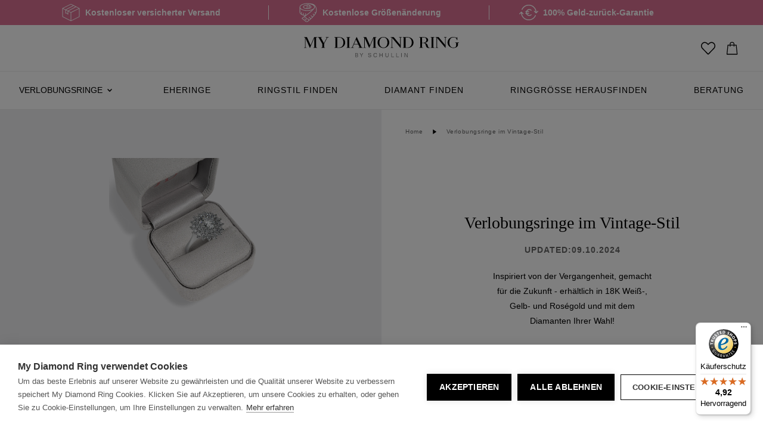

--- FILE ---
content_type: text/html; charset=utf-8
request_url: https://mydiamondring.com/de/article/416678
body_size: 214704
content:
<!DOCTYPE html><html lang="de"><head><meta charSet="utf-8"/><style data-emotion-css="1l7xljv b5a75v 1bhv2g xj81do 1xria72 gj19in 1qilt8w ctf318 1qb8610 p8qmhj 6kj8ud 1u0zaru f8np2h 2mav9o 18ff6yx 7neqsx 1ljrdih 117jd4v z1vj5z 1hpefza r1rtgr 1cg0ko9 1fdtr2e t8rm9v 19sn3w7 1bcet4i 1kmhtd5 ium9m5 ip9isp 1sbo2sj 1aqjcnk 18lrp3t animation-b8sa65">*{box-sizing:border-box;}html{font-size:100%;}.css-b5a75v{display:none;}@media (min-width: 577px){.css-b5a75v{display:none;}}@media (min-width: 769px){.css-b5a75v{display:initial;}}@media (min-width: 1025px){.css-b5a75v{display:initial;}}@media (min-width: 1201px){.css-b5a75v{display:initial;}}@media (min-width: 1381px){.css-b5a75v{display:initial;}}.css-1bhv2g{box-sizing:border-box;background-color:#db7093;}.css-xj81do{display:-webkit-box;display:-webkit-flex;display:-ms-flexbox;display:flex;box-sizing:border-box;-webkit-align-items:center;-webkit-box-align:center;-ms-flex-align:center;align-items:center;-webkit-box-pack:center;-ms-flex-pack:center;-webkit-justify-content:center;justify-content:center;-webkit-box-flex-wrap:wrap;-webkit-flex-wrap:wrap;-ms-flex-wrap:wrap;flex-wrap:wrap;overflow:hidden;height:35px;padding-left:8px;padding-right:8px;}@media (min-width: 769px){.css-xj81do{height:42px;}}.css-1xria72{display:-webkit-box;display:-webkit-flex;display:-ms-flexbox;display:flex;-webkit-box-pack:center;-ms-flex-pack:center;-webkit-justify-content:center;justify-content:center;-webkit-align-items:center;-webkit-box-align:center;-ms-flex-align:center;align-items:center;height:100%;margin:0px 20px;-webkit-text-decoration:none;text-decoration:none;}.css-1xria72:not(:first-child){border-left:none;padding-left:0;}.css-1xria72 svg{margin-right:8px;width:20px;height:20px;fill:#fff;}@media (min-width: 769px){.css-1xria72{height:24px;margin:9px 40px 9px 0;}.css-1xria72:not(:first-child){border-left:1px solid white;padding-left:50px;}.css-1xria72 svg{width:32px;height:32px;}}@media (min-width: 1025px){.css-1xria72{margin:9px 80px 9px 0;}}.css-gj19in{margin:0;padding:0;font-family:"Helvetica","Arial",sans-serif;font-size:14px;font-weight:300;line-height:25px;letter-spacing:0;color:white;font-weight:700;white-space:nowrap;text-align:inherit;}.css-1qilt8w{display:-webkit-box;display:-webkit-flex;display:-ms-flexbox;display:flex;-webkit-box-flex-wrap:wrap;-webkit-flex-wrap:wrap;-ms-flex-wrap:wrap;flex-wrap:wrap;-webkit-box-flex:0;-webkit-flex-grow:0;-ms-flex-positive:0;flex-grow:0;-webkit-flex-shrink:0;-ms-flex-negative:0;flex-shrink:0;-webkit-flex-direction:row;-ms-flex-direction:row;flex-direction:row;-webkit-align-items:normal;-webkit-box-align:normal;-ms-flex-align:normal;align-items:normal;-webkit-box-pack:start;-ms-flex-pack:start;-webkit-justify-content:flex-start;justify-content:flex-start;margin-left:-10px;margin-right:-10px;}.css-ctf318{box-sizing:border-box;min-height:1px;position:relative;width:100%;right:auto;left:auto;margin-left:0;-webkit-flex-shrink:0;-ms-flex-negative:0;flex-shrink:0;-webkit-box-flex:1;-webkit-flex-grow:1;-ms-flex-positive:1;flex-grow:1;-webkit-flex-basis:0;-ms-flex-preferred-size:0;flex-basis:0;padding-left:10px;padding-right:10px;padding-top:0;padding-bottom:0;}.css-1qb8610{color:transparent;fill:black;}.css-p8qmhj{-webkit-transform:rotate(0deg);-moz-transform:rotate(0deg);-ms-transform:rotate(0deg);transform:rotate(0deg);-webkit-transition:-webkit-transform .3s ease-out;transition:transform .3s ease-out;-webkit-user-select:none;-moz-user-select:none;-ms-user-select:none;user-select:none;}.css-6kj8ud{box-sizing:border-box;margin-left:auto;margin-right:auto;position:relative;padding-left:10px;padding-right:10px;}.css-1u0zaru{display:-webkit-inline-box;display:-webkit-inline-flex;display:-ms-inline-flexbox;display:inline-flex;-webkit-align-items:center;-webkit-box-align:center;-ms-flex-align:center;align-items:center;-webkit-box-pack:center;-ms-flex-pack:center;-webkit-justify-content:center;justify-content:center;position:relative;box-sizing:border-box;-webkit-tap-highlight-color:transparent;outline:0;border:0;cursor:pointer;-webkit-user-select:none;-moz-user-select:none;-ms-user-select:none;user-select:none;vertical-align:middle;-webkit-text-decoration:none;text-decoration:none;text-align:center;line-height:1.75;-webkit-transition:background .15s ease-in,letter-spacing .15s ease-in,border .15s ease-in,color .15s ease-in;transition:background .15s ease-in,letter-spacing .15s ease-in,border .15s ease-in,color .15s ease-in;font-family:"Helvetica","Arial",sans-serif;font-size:14px;font-weight:300;line-height:25px;letter-spacing:1px;color:black;background-color:transparent;cursor:pointer;white-space:nowrap;border:1px solid #c9c9c9;border-radius:999px;padding:10px 18px;}.css-1u0zaru .spinner{position:absolute;left:50%;top:50%;-webkit-transform:translate(-50%, -50%);-moz-transform:translate(-50%, -50%);-ms-transform:translate(-50%, -50%);transform:translate(-50%, -50%);}.css-1u0zaru .spinner~.label{opacity:0;}@media(hover){.css-1u0zaru:hover{border:1px solid black;}}.css-f8np2h{display:initial;}@media (min-width: 577px){.css-f8np2h{display:initial;}}@media (min-width: 769px){.css-f8np2h{display:none;}}@media (min-width: 1025px){.css-f8np2h{display:none;}}@media (min-width: 1201px){.css-f8np2h{display:none;}}@media (min-width: 1381px){.css-f8np2h{display:none;}}.css-2mav9o{box-sizing:border-box;margin-bottom:16px;}.css-18ff6yx{box-sizing:border-box;position:relative;position:relative;}.css-7neqsx{box-sizing:border-box;margin-left:auto;margin-right:auto;}@media (min-width: 577px){.css-7neqsx{max-width:initial;}}@media (min-width: 769px){.css-7neqsx{max-width:initial;}}@media (min-width: 1025px){.css-7neqsx{max-width:960px;}}@media (min-width: 1201px){.css-7neqsx{max-width:1140px;}}@media (min-width: 1381px){.css-7neqsx{max-width:1140px;}}.css-1ljrdih{box-sizing:border-box;padding-top:8px;padding-bottom:16px;}.css-117jd4v{box-sizing:border-box;min-height:1px;position:relative;width:100%;right:auto;left:auto;margin-left:0;-webkit-flex-shrink:0;-ms-flex-negative:0;flex-shrink:0;-webkit-box-flex:1;-webkit-flex-grow:1;-ms-flex-positive:1;flex-grow:1;-webkit-flex-basis:0;-ms-flex-preferred-size:0;flex-basis:0;padding-left:10px;padding-right:10px;padding-top:0;padding-bottom:0;-webkit-box-flex:0;-webkit-flex-grow:0;-ms-flex-positive:0;flex-grow:0;-webkit-flex-shrink:0;-ms-flex-negative:0;flex-shrink:0;-webkit-flex-basis:100.0000%;-ms-flex-preferred-size:100.0000%;flex-basis:100.0000%;max-width:100.0000%;}@media (min-width: 577px){.css-117jd4v{-webkit-box-flex:0;-webkit-flex-grow:0;-ms-flex-positive:0;flex-grow:0;-webkit-flex-shrink:0;-ms-flex-negative:0;flex-shrink:0;-webkit-flex-basis:100.0000%;-ms-flex-preferred-size:100.0000%;flex-basis:100.0000%;max-width:100.0000%;}}@media (min-width: 1025px){.css-117jd4v{-webkit-box-flex:0;-webkit-flex-grow:0;-ms-flex-positive:0;flex-grow:0;-webkit-flex-shrink:0;-ms-flex-negative:0;flex-shrink:0;-webkit-flex-basis:50.0000%;-ms-flex-preferred-size:50.0000%;flex-basis:50.0000%;max-width:50.0000%;}}.css-z1vj5z{box-sizing:border-box;min-height:1px;position:relative;width:100%;right:auto;left:auto;margin-left:0;-webkit-flex-shrink:0;-ms-flex-negative:0;flex-shrink:0;-webkit-box-flex:1;-webkit-flex-grow:1;-ms-flex-positive:1;flex-grow:1;-webkit-flex-basis:0;-ms-flex-preferred-size:0;flex-basis:0;padding-left:10px;padding-right:10px;padding-top:0;padding-bottom:0;-webkit-box-flex:0;-webkit-flex-grow:0;-ms-flex-positive:0;flex-grow:0;-webkit-flex-shrink:0;-ms-flex-negative:0;flex-shrink:0;-webkit-flex-basis:100.0000%;-ms-flex-preferred-size:100.0000%;flex-basis:100.0000%;max-width:100.0000%;}@media (min-width: 577px){.css-z1vj5z{-webkit-box-flex:0;-webkit-flex-grow:0;-ms-flex-positive:0;flex-grow:0;-webkit-flex-shrink:0;-ms-flex-negative:0;flex-shrink:0;-webkit-flex-basis:100.0000%;-ms-flex-preferred-size:100.0000%;flex-basis:100.0000%;max-width:100.0000%;}}@media (min-width: 769px){.css-z1vj5z{-webkit-box-flex:0;-webkit-flex-grow:0;-ms-flex-positive:0;flex-grow:0;-webkit-flex-shrink:0;-ms-flex-negative:0;flex-shrink:0;-webkit-flex-basis:50.0000%;-ms-flex-preferred-size:50.0000%;flex-basis:50.0000%;max-width:50.0000%;}}.css-1hpefza{box-sizing:border-box;min-height:1px;position:relative;width:100%;right:auto;left:auto;margin-left:0;-webkit-flex-shrink:0;-ms-flex-negative:0;flex-shrink:0;-webkit-box-flex:1;-webkit-flex-grow:1;-ms-flex-positive:1;flex-grow:1;-webkit-flex-basis:0;-ms-flex-preferred-size:0;flex-basis:0;padding-left:10px;padding-right:10px;padding-top:0;padding-bottom:0;-webkit-box-flex:0;-webkit-flex-grow:0;-ms-flex-positive:0;flex-grow:0;-webkit-flex-shrink:0;-ms-flex-negative:0;flex-shrink:0;-webkit-flex-basis:50.0000%;-ms-flex-preferred-size:50.0000%;flex-basis:50.0000%;max-width:50.0000%;}@media (min-width: 577px){.css-1hpefza{-webkit-box-flex:0;-webkit-flex-grow:0;-ms-flex-positive:0;flex-grow:0;-webkit-flex-shrink:0;-ms-flex-negative:0;flex-shrink:0;-webkit-flex-basis:50.0000%;-ms-flex-preferred-size:50.0000%;flex-basis:50.0000%;max-width:50.0000%;}}@media (min-width: 769px){.css-1hpefza{-webkit-box-flex:0;-webkit-flex-grow:0;-ms-flex-positive:0;flex-grow:0;-webkit-flex-shrink:0;-ms-flex-negative:0;flex-shrink:0;-webkit-flex-basis:25.0000%;-ms-flex-preferred-size:25.0000%;flex-basis:25.0000%;max-width:25.0000%;}}.css-r1rtgr{display:-webkit-inline-box;display:-webkit-inline-flex;display:-ms-inline-flexbox;display:inline-flex;-webkit-align-items:center;-webkit-box-align:center;-ms-flex-align:center;align-items:center;-webkit-box-pack:center;-ms-flex-pack:center;-webkit-justify-content:center;justify-content:center;position:relative;box-sizing:border-box;-webkit-tap-highlight-color:transparent;outline:0;border:0;cursor:pointer;-webkit-user-select:none;-moz-user-select:none;-ms-user-select:none;user-select:none;vertical-align:middle;-webkit-text-decoration:none;text-decoration:none;text-align:center;line-height:1.75;-webkit-transition:background .15s ease-in,letter-spacing .15s ease-in,border .15s ease-in,color .15s ease-in;transition:background .15s ease-in,letter-spacing .15s ease-in,border .15s ease-in,color .15s ease-in;font-family:"Helvetica","Arial",sans-serif;font-weight:700;letter-spacing:1.5px;font-size:12px;text-transform:uppercase;color:white;background-color:black;border:1px solid white;height:50px;min-width:250px;max-width:100%;}.css-r1rtgr .spinner{position:absolute;left:50%;top:50%;-webkit-transform:translate(-50%, -50%);-moz-transform:translate(-50%, -50%);-ms-transform:translate(-50%, -50%);transform:translate(-50%, -50%);}.css-r1rtgr .spinner~.label{opacity:0;}.css-r1rtgr:active{letter-spacing:3px;}@media(hover){.css-r1rtgr:hover{letter-spacing:3px;}.css-r1rtgr:active{letter-spacing:1.5px;}}@media (min-width: 769px){.css-r1rtgr{font-size:14px;}}.css-1cg0ko9{box-sizing:border-box;min-height:1px;position:relative;width:100%;right:auto;left:auto;margin-left:0;-webkit-flex-shrink:0;-ms-flex-negative:0;flex-shrink:0;-webkit-box-flex:1;-webkit-flex-grow:1;-ms-flex-positive:1;flex-grow:1;-webkit-flex-basis:0;-ms-flex-preferred-size:0;flex-basis:0;padding-left:10px;padding-right:10px;padding-top:0;padding-bottom:0;-webkit-box-flex:0;-webkit-flex-grow:0;-ms-flex-positive:0;flex-grow:0;-webkit-flex-shrink:0;-ms-flex-negative:0;flex-shrink:0;-webkit-flex-basis:100.0000%;-ms-flex-preferred-size:100.0000%;flex-basis:100.0000%;max-width:100.0000%;}@media (min-width: 769px){.css-1cg0ko9{-webkit-box-flex:0;-webkit-flex-grow:0;-ms-flex-positive:0;flex-grow:0;-webkit-flex-shrink:0;-ms-flex-negative:0;flex-shrink:0;-webkit-flex-basis:33.3333%;-ms-flex-preferred-size:33.3333%;flex-basis:33.3333%;max-width:33.3333%;}}.css-1fdtr2e{display:-webkit-box;display:-webkit-flex;display:-ms-flexbox;display:flex;-webkit-box-flex-wrap:wrap;-webkit-flex-wrap:wrap;-ms-flex-wrap:wrap;flex-wrap:wrap;-webkit-box-flex:0;-webkit-flex-grow:0;-ms-flex-positive:0;flex-grow:0;-webkit-flex-shrink:0;-ms-flex-negative:0;flex-shrink:0;-webkit-flex-direction:row;-ms-flex-direction:row;flex-direction:row;-webkit-align-items:normal;-webkit-box-align:normal;-ms-flex-align:normal;align-items:normal;-webkit-box-pack:center;-ms-flex-pack:center;-webkit-justify-content:center;justify-content:center;margin-left:-10px;margin-right:-10px;}.css-t8rm9v{box-sizing:border-box;padding-top:32px;}.css-19sn3w7{box-sizing:border-box;max-width:100vw;padding-left:16px;padding-right:16px;margin-left:auto;margin-right:auto;padding-top:8px;max-width:100vw;}@media (min-width: 769px){.css-19sn3w7{max-width:65%;}}@media (min-width: 769px){.css-19sn3w7{max-width:65%;}}.css-1bcet4i{margin:0;padding:0;font-family:"Palatino Linotype",Palatino,"Times New Roman",Times,serif;font-weight:400;line-height:150%;font-size:28px;letter-spacing:0;text-align:inherit;}@media (min-width: 769px){.css-1bcet4i{font-size:38px;}}.css-1kmhtd5{text-align:default;font-family:"Helvetica","Arial",sans-serif;font-size:16px;font-weight:300;line-height:150%;}.css-1kmhtd5 h1{font-family:"Palatino Linotype",Palatino,"Times New Roman",Times,serif;font-weight:400;line-height:150%;font-size:28px;letter-spacing:0;margin-bottom:24px;}@media (min-width: 769px){.css-1kmhtd5 h1{font-size:38px;}}.css-1kmhtd5 h2{font-family:"Palatino Linotype",Palatino,"Times New Roman",Times,serif;font-weight:400;line-height:150%;font-size:24px;letter-spacing:0;margin-bottom:16px;}@media (min-width: 769px){.css-1kmhtd5 h2{font-size:28px;}}.css-1kmhtd5 h3{font-family:"Palatino Linotype",Palatino,"Times New Roman",Times,serif;font-weight:400;line-height:150%;font-size:18px;letter-spacing:0;margin-bottom:8px;}@media (min-width: 769px){.css-1kmhtd5 h3{font-size:24px;}}.css-1kmhtd5 strong{font-weight:700;color:black;}.css-1kmhtd5 em{font-style:italic;color:black;}.css-1kmhtd5 p{font-family:"Helvetica","Arial",sans-serif;font-size:16px;font-weight:300;line-height:150%;margin-bottom:16px;text-align:justify;color:black;}.css-1kmhtd5 a{font-family:"Helvetica","Arial",sans-serif;font-size:16px;font-weight:300;line-height:150%;color:black;-webkit-text-decoration:underline;text-decoration:underline;text-underline-position:under;cursor:pointer;-webkit-transition:background-color .2s ease-in-out,color .2s ease-in-out;transition:background-color .2s ease-in-out,color .2s ease-in-out;background-color:transparent;}@media(hover){.css-1kmhtd5 a:hover{-webkit-text-decoration:none;text-decoration:none;background-color:black;color:white;}}.css-1kmhtd5 ol,.css-1kmhtd5 ul{padding:0 0 0 24px;margin-bottom:16px;color:black;}.css-1kmhtd5 ol li{list-style:decimal;}.css-1kmhtd5 ul li{list-style:disc;}.css-1kmhtd5 ol li,.css-1kmhtd5 ul li{font-family:"Helvetica","Arial",sans-serif;font-size:16px;font-weight:300;line-height:28px;}.css-ium9m5{box-sizing:border-box;max-width:100vw;padding-left:16px;padding-right:16px;margin-left:auto;margin-right:auto;padding-top:8px;max-width:100vw;text-align:center;}@media (min-width: 769px){.css-ium9m5{max-width:65%;}}@media (min-width: 769px){.css-ium9m5{max-width:65%;}}.css-ip9isp{box-sizing:border-box;padding-bottom:8px;}.css-1sbo2sj{box-sizing:border-box;min-height:1px;position:relative;width:100%;right:auto;left:auto;margin-left:0;-webkit-flex-shrink:0;-ms-flex-negative:0;flex-shrink:0;-webkit-box-flex:1;-webkit-flex-grow:1;-ms-flex-positive:1;flex-grow:1;-webkit-flex-basis:0;-ms-flex-preferred-size:0;flex-basis:0;padding-left:10px;padding-right:10px;padding-top:0;padding-bottom:0;-webkit-box-flex:0;-webkit-flex-grow:0;-ms-flex-positive:0;flex-grow:0;-webkit-flex-shrink:0;-ms-flex-negative:0;flex-shrink:0;-webkit-flex-basis:100.0000%;-ms-flex-preferred-size:100.0000%;flex-basis:100.0000%;max-width:100.0000%;}@media (min-width: 769px){.css-1sbo2sj{-webkit-box-flex:0;-webkit-flex-grow:0;-ms-flex-positive:0;flex-grow:0;-webkit-flex-shrink:0;-ms-flex-negative:0;flex-shrink:0;-webkit-flex-basis:45.8333%;-ms-flex-preferred-size:45.8333%;flex-basis:45.8333%;max-width:45.8333%;}}@media (min-width: 1025px){.css-1sbo2sj{-webkit-box-flex:0;-webkit-flex-grow:0;-ms-flex-positive:0;flex-grow:0;-webkit-flex-shrink:0;-ms-flex-negative:0;flex-shrink:0;-webkit-flex-basis:33.3333%;-ms-flex-preferred-size:33.3333%;flex-basis:33.3333%;max-width:33.3333%;}}.css-1aqjcnk{box-sizing:border-box;min-height:1px;position:relative;width:100%;right:auto;left:auto;margin-left:0;-webkit-flex-shrink:0;-ms-flex-negative:0;flex-shrink:0;-webkit-box-flex:1;-webkit-flex-grow:1;-ms-flex-positive:1;flex-grow:1;-webkit-flex-basis:0;-ms-flex-preferred-size:0;flex-basis:0;padding-left:10px;padding-right:10px;padding-top:0;padding-bottom:0;-webkit-box-flex:0;-webkit-flex-grow:0;-ms-flex-positive:0;flex-grow:0;-webkit-flex-shrink:0;-ms-flex-negative:0;flex-shrink:0;-webkit-flex-basis:100.0000%;-ms-flex-preferred-size:100.0000%;flex-basis:100.0000%;max-width:100.0000%;}@media (min-width: 769px){.css-1aqjcnk{-webkit-box-flex:0;-webkit-flex-grow:0;-ms-flex-positive:0;flex-grow:0;-webkit-flex-shrink:0;-ms-flex-negative:0;flex-shrink:0;-webkit-flex-basis:45.8333%;-ms-flex-preferred-size:45.8333%;flex-basis:45.8333%;max-width:45.8333%;margin-left:8.3333%;}}@media (min-width: 1025px){.css-1aqjcnk{-webkit-box-flex:0;-webkit-flex-grow:0;-ms-flex-positive:0;flex-grow:0;-webkit-flex-shrink:0;-ms-flex-negative:0;flex-shrink:0;-webkit-flex-basis:25.0000%;-ms-flex-preferred-size:25.0000%;flex-basis:25.0000%;max-width:25.0000%;margin-left:4.1667%;}}.css-18lrp3t{box-sizing:border-box;min-height:1px;position:relative;width:100%;right:auto;left:auto;margin-left:0;-webkit-flex-shrink:0;-ms-flex-negative:0;flex-shrink:0;-webkit-box-flex:1;-webkit-flex-grow:1;-ms-flex-positive:1;flex-grow:1;-webkit-flex-basis:0;-ms-flex-preferred-size:0;flex-basis:0;padding-left:10px;padding-right:10px;padding-top:0;padding-bottom:0;-webkit-box-flex:0;-webkit-flex-grow:0;-ms-flex-positive:0;flex-grow:0;-webkit-flex-shrink:0;-ms-flex-negative:0;flex-shrink:0;-webkit-flex-basis:100.0000%;-ms-flex-preferred-size:100.0000%;flex-basis:100.0000%;max-width:100.0000%;}@media (min-width: 769px){.css-18lrp3t{-webkit-box-flex:0;-webkit-flex-grow:0;-ms-flex-positive:0;flex-grow:0;-webkit-flex-shrink:0;-ms-flex-negative:0;flex-shrink:0;-webkit-flex-basis:45.8333%;-ms-flex-preferred-size:45.8333%;flex-basis:45.8333%;max-width:45.8333%;margin-left:41.6667%;}}@media (min-width: 1025px){.css-18lrp3t{-webkit-box-flex:0;-webkit-flex-grow:0;-ms-flex-positive:0;flex-grow:0;-webkit-flex-shrink:0;-ms-flex-negative:0;flex-shrink:0;-webkit-flex-basis:33.3333%;-ms-flex-preferred-size:33.3333%;flex-basis:33.3333%;max-width:33.3333%;margin-left:4.1667%;}}@-webkit-keyframes animation-b8sa65{0%{-webkit-transform:translateX(-100%);-moz-transform:translateX(-100%);-ms-transform:translateX(-100%);transform:translateX(-100%);}50%{-webkit-transform:translateX(100%);-moz-transform:translateX(100%);-ms-transform:translateX(100%);transform:translateX(100%);}100%{-webkit-transform:translateX(100%);-moz-transform:translateX(100%);-ms-transform:translateX(100%);transform:translateX(100%);}}@keyframes animation-b8sa65{0%{-webkit-transform:translateX(-100%);-moz-transform:translateX(-100%);-ms-transform:translateX(-100%);transform:translateX(-100%);}50%{-webkit-transform:translateX(100%);-moz-transform:translateX(100%);-ms-transform:translateX(100%);transform:translateX(100%);}100%{-webkit-transform:translateX(100%);-moz-transform:translateX(100%);-ms-transform:translateX(100%);transform:translateX(100%);}}</style><meta name="viewport" content="width=device-width, user-scalable=no"/><meta http-equiv="x-ua-compatible" content="IE=edge"/><meta http-equiv="Cache-control" content="public"/><link rel="preconnect" href="https://mydiamondring.imgix.net"/><link rel="apple-touch-icon" sizes="57x57" href="/static/apple-icon-57x57.png"/><link rel="apple-touch-icon" sizes="60x60" href="/static/apple-icon-60x60.png"/><link rel="apple-touch-icon" sizes="72x72" href="/static/apple-icon-72x72.png"/><link rel="apple-touch-icon" sizes="76x76" href="/static/apple-icon-76x76.png"/><link rel="apple-touch-icon" sizes="114x114" href="/static/apple-icon-114x114.png"/><link rel="apple-touch-icon" sizes="120x120" href="/static/apple-icon-120x120.png"/><link rel="apple-touch-icon" sizes="144x144" href="/static/apple-icon-144x144.png"/><link rel="apple-touch-icon" sizes="152x152" href="/static/apple-icon-152x152.png"/><link rel="apple-touch-icon" sizes="180x180" href="/static/apple-icon-180x180.png"/><link rel="icon" type="image/png" sizes="192x192" href="/static/android-icon-192x192.png"/><link rel="icon" type="image/png" sizes="32x32" href="/static/favicon-32x32.png"/><link rel="icon" type="image/png" sizes="96x96" href="/static/favicon-96x96.png"/><link rel="icon" type="image/png" sizes="16x16" href="/static/favicon-16x16.png"/><link rel="manifest" href="/static/manifest.json"/><link rel="alternate" hrefLang="en" href="https://mydiamondring.com/en/article/416678"/><link rel="alternate" hrefLang="de" href="https://mydiamondring.com/de/article/416678"/><meta property="og:url" content="https://mydiamondring.com/de/article/416678"/><meta name="msapplication-TileColor" content="#ffffff"/><meta name="msapplication-TileImage" content="/static/ms-icon-144x144.png"/><meta name="theme-color" content="#ffffff"/><meta name="p:domain_verify" content="9d99532325d26b5ca5251f28be773a25"/><meta name="google-site-verification" content="HbKT15QpABS4kDg3mh3BBxLzaLpl7Qskrf7spIwXoOs"/><meta name="facebook-domain-verification" content="6hufipbejoklmv65hd0phdv2esvtk1"/><meta name="format-detection" content="telephone=no"/><script>
                    (function(w,d,s,l,i){w[l]=w[l]||[];w[l].push({'gtm.start':
                    new Date().getTime(),event:'gtm.js'});var f=d.getElementsByTagName(s)[0],
                    j=d.createElement(s),dl=l!='dataLayer'?'&l='+l:'';j.async=true;j.src=
                    'https://www.googletagmanager.com/gtm.js?id='+i+dl;f.parentNode.insertBefore(j,f);
                    })(window,document,'script','dataLayer','GTM-TNZW8RX');

                    /* Global site tag (gtag.js) - Google Ads: 10862870953 */
                    window.dataLayer = window.dataLayer || [];
                    function gtag(){dataLayer.push(arguments);}
                    gtag('js', new Date());
                    gtag('config', 'AW-10862870953');
                  </script><script>window.ENV = 'production';</script><title>Diamantringe im Vintage-Stil | My Diamond Ring</title><meta charSet="utf-8"/><meta name="description" content="Inspiriert von der Vergangenheit, gemacht für die Zukunft - erhältlich in 18K Weiß-, Gelb- und Roségold und mit dem Diamanten Ihrer Wahl!"/><meta name="keywords" content="Vintage-Verlobungsringe, antike Ringe, Vintage-Stil"/><meta property="og:type" content="page"/><meta property="og:description" content="Inspiriert von der Vergangenheit, gemacht für die Zukunft - erhältlich in 18K Weiß-, Gelb- und Roségold und mit dem Diamanten Ihrer Wahl!"/><meta property="og:image" content="https://mydiamondring.imgix.net/Aspen-box_2024-10-08-084209_lueh.png?w=900&amp;auto=compress&amp;format=auto"/><meta name="twitter:site" content="@MyDiamondRingBySchullin"/><meta name="twitter:creator" content="@MyDiamondRingBySchullin"/><meta name="twitter:card" content="summary_large_image"/><meta name="twitter:title" content="Diamantringe im Vintage-Stil | My Diamond Ring"/><meta name="twitter:description" content="Inspiriert von der Vergangenheit, gemacht für die Zukunft - erhältlich in 18K Weiß-, Gelb- und Roségold und mit dem Diamanten Ihrer Wahl!"/><meta name="twitter:image" content="https://mydiamondring.imgix.net/Aspen-box_2024-10-08-084209_lueh.png?w=900&amp;auto=compress&amp;format=auto"/><meta name="next-head-count" content="43"/><link rel="preload" href="https://d1452thvhi7kzq.cloudfront.net/_next/static/css/b849a9957078d245d183.css" as="style" crossorigin="anonymous"/><link rel="stylesheet" href="https://d1452thvhi7kzq.cloudfront.net/_next/static/css/b849a9957078d245d183.css" crossorigin="anonymous" data-n-p=""/><link rel="preload" href="https://d1452thvhi7kzq.cloudfront.net/_next/static/css/45da1a8ce839cef3bcc7.css" as="style" crossorigin="anonymous"/><link rel="stylesheet" href="https://d1452thvhi7kzq.cloudfront.net/_next/static/css/45da1a8ce839cef3bcc7.css" crossorigin="anonymous" data-n-p=""/><link rel="preload" href="https://d1452thvhi7kzq.cloudfront.net/_next/static/css/082acc0f3ff4a786d2e3.css" as="style" crossorigin="anonymous"/><link rel="stylesheet" href="https://d1452thvhi7kzq.cloudfront.net/_next/static/css/082acc0f3ff4a786d2e3.css" crossorigin="anonymous" data-n-p=""/><noscript data-n-css=""></noscript><link rel="preload" href="https://d1452thvhi7kzq.cloudfront.net/_next/static/chunks/webpack-245f049e565ebf942e09.js" as="script" crossorigin="anonymous"/><link rel="preload" href="https://d1452thvhi7kzq.cloudfront.net/_next/static/chunks/framework.c77c3085fdb94921e715.js" as="script" crossorigin="anonymous"/><link rel="preload" href="https://d1452thvhi7kzq.cloudfront.net/_next/static/chunks/commons.58cdbd1ce68e16c26121.js" as="script" crossorigin="anonymous"/><link rel="preload" href="https://d1452thvhi7kzq.cloudfront.net/_next/static/chunks/main-3a324e793e366a7e3aac.js" as="script" crossorigin="anonymous"/><link rel="preload" href="https://d1452thvhi7kzq.cloudfront.net/_next/static/chunks/8313d723.d5cb9c82d26ef5033adf.js" as="script" crossorigin="anonymous"/><link rel="preload" href="https://d1452thvhi7kzq.cloudfront.net/_next/static/chunks/7762f886f96ca91276b9a861b30489dac4f1a358.da44aa52ee3d6076a146.js" as="script" crossorigin="anonymous"/><link rel="preload" href="https://d1452thvhi7kzq.cloudfront.net/_next/static/chunks/pages/_app-80b33c2211912fc8204b.js" as="script" crossorigin="anonymous"/><link rel="preload" href="https://d1452thvhi7kzq.cloudfront.net/_next/static/chunks/5ce6bf4a.f99ed3f18405e2ebad82.js" as="script" crossorigin="anonymous"/><link rel="preload" href="https://d1452thvhi7kzq.cloudfront.net/_next/static/chunks/fb072a82516009ebbf69fc525fc927f8598c13f7.a9ebf2dfc31d876a8233.js" as="script" crossorigin="anonymous"/><link rel="preload" href="https://d1452thvhi7kzq.cloudfront.net/_next/static/chunks/fb072a82516009ebbf69fc525fc927f8598c13f7_CSS.a83a6a4548b93404854d.js" as="script" crossorigin="anonymous"/><link rel="preload" href="https://d1452thvhi7kzq.cloudfront.net/_next/static/chunks/299be1e5e3ef3ef4c9bb57d5e455beda87d9cc7a.c4358e713a8aa8507c48.js" as="script" crossorigin="anonymous"/><link rel="preload" href="https://d1452thvhi7kzq.cloudfront.net/_next/static/chunks/99a0c38540b109bcda6a942e0cd63c863f3c8129.1ef72250c030818411ca.js" as="script" crossorigin="anonymous"/><link rel="preload" href="https://d1452thvhi7kzq.cloudfront.net/_next/static/chunks/d888a27c72e6939a8100edd827b72bfe6c1b2bf2.991d40c13637342d311f.js" as="script" crossorigin="anonymous"/><link rel="preload" href="https://d1452thvhi7kzq.cloudfront.net/_next/static/chunks/7b04fd4b41862218b86d622b0ea2c7916cbbe7db.6e652af85155fe9e28d0.js" as="script" crossorigin="anonymous"/><link rel="preload" href="https://d1452thvhi7kzq.cloudfront.net/_next/static/chunks/6e1c40b8fda1d14925b7b86a6e6ee6da72c51c46.8a1678f69e6e272fb0d4.js" as="script" crossorigin="anonymous"/><link rel="preload" href="https://d1452thvhi7kzq.cloudfront.net/_next/static/chunks/4206b30473c5cd0ed1e520398c608daa6a1b5eae.c8be11dbd5612afd2ecf.js" as="script" crossorigin="anonymous"/><link rel="preload" href="https://d1452thvhi7kzq.cloudfront.net/_next/static/chunks/bcf0731e0e141dce2fc1699d0bcc2a77275cf65d.09a3b22c421efef64659.js" as="script" crossorigin="anonymous"/><link rel="preload" href="https://d1452thvhi7kzq.cloudfront.net/_next/static/chunks/bcf0731e0e141dce2fc1699d0bcc2a77275cf65d_CSS.eaf58be72fcea85e662f.js" as="script" crossorigin="anonymous"/><link rel="preload" href="https://d1452thvhi7kzq.cloudfront.net/_next/static/chunks/57262466d4932b70ffb827946b8ab4894a87bc12.9ef9e7852b9b2a2015b0.js" as="script" crossorigin="anonymous"/><link rel="preload" href="https://d1452thvhi7kzq.cloudfront.net/_next/static/chunks/pages/article-32f1eb646bfba15fc0ce.js" as="script" crossorigin="anonymous"/></head><body><div id="__next"><div class="css-b5a75v"><div class="nav--desktop nav--desktop__display-absolute"><div class="uspBarWrapper"><div class="container uspBarContainer"><div class="css-1bhv2g"><div class="css-xj81do"><a href="/de/support" class="css-1xria72"><svg xmlns="http://www.w3.org/2000/svg" data-name="Layer 1" viewBox="0 0 64 64" width="512" height="512"><path d="M60.447 17.105l-28-14a1 1 0 00-.894 0l-28 14A1 1 0 003 18v28a1 1 0 00.553.9l28 14a1 1 0 00.894 0l28-14A1 1 0 0061 46V18a1 1 0 00-.553-.895zM32 30.882l-7.817-3.909L49.169 13.7l8.6 4.3zm-15.817-7.909L41.169 9.7l5.8 2.9-24.983 13.275zM15 24.618l6 3v7.968l-2.293-2.293A1 1 0 0018 33h-3zm17-19.5L38.972 8.6 13.986 21.875 6.236 18zm-27 14.5l8 4V34a1 1 0 001 1h3.586l3.707 3.707A1 1 0 0023 38v-9.382l8 4v25.764l-26-13zm28 38.764V32.618l26-13v25.764z"></path></svg><span class="css-gj19in" data-text-variant="body4">Kostenloser versicherter Versand</span></a><a href="/de/support" class="css-1xria72"><svg height="512" viewBox="0 0 54 60" width="512" xmlns="http://www.w3.org/2000/svg"><path d="M35.264 1.609A88.511 88.511 0 0024 1C10.542 1 0 6.271 0 13v16c0 5.383 6.783 9.917 16.775 11.445a473.317 473.317 0 01-8.856 6.233 1.994 1.994 0 00-.111 3.206l13.344 10.677a2.012 2.012 0 002.437.055 142.12 142.12 0 006.539-5.072 136.85 136.85 0 006-5.235c.01-.011.024-.014.033-.025l.007-.012a128.235 128.235 0 005.444-5.336c.021-.02.049-.028.068-.051s.016-.033.027-.048a116.234 116.234 0 003.689-4.011c3.332-3.822 7.478-8.577 8.268-14.434.806-5.974-.307-14.827-6.094-20.117-3.615-3.316-8.248-4.147-12.306-4.666zM24 3c11.925 0 22 4.58 22 10 0 6.481-12.9 10-22 10-11.925 0-22-4.58-22-10S12.075 3 24 3zM2 29V17.874C5.67 22.107 14.033 25 24 25a41.078 41.078 0 0015.391-2.725A205.934 205.934 0 0120 38.093V33a1 1 0 00-2 0v5.6a38.461 38.461 0 01-5-.994V32a1 1 0 00-2 0v5a24.325 24.325 0 01-4-1.753V29a1 1 0 00-2 0v4.931C3.1 32.449 2 30.755 2 29zm20.4 30L9.051 48.327a516.757 516.757 0 004.851-3.375 4.3 4.3 0 002.967.631 2.342 2.342 0 012.817 2.029 4.338 4.338 0 004.913 3.55 2.361 2.361 0 012.818 2.038c.112.53.302 1.04.564 1.515A142.343 142.343 0 0122.4 59zm29.291-32.88a15.337 15.337 0 01-1.414 4.55l-1.422-2a1 1 0 10-1.63 1.16l1.991 2.8A37.783 37.783 0 0146 37.054l-2.783-3.182a1 1 0 10-1.506 1.316l2.977 3.412a112.305 112.305 0 01-3.837 4.247l-4.2-3.6a1 1 0 10-1.3 1.518l4.117 3.533a126.065 126.065 0 01-4.093 3.99L30.65 44.24a1 1 0 10-1.3 1.52l4.55 3.894c-1.4 1.273-2.857 2.52-4.334 3.75a5.825 5.825 0 01-.209-.694 4.328 4.328 0 00-4.906-3.542 2.371 2.371 0 01-2.826-2.047 4.308 4.308 0 00-4.906-3.533c-.3.032-.6.034-.9.005 11.38-8.1 24.973-18.56 30.1-25.628A7.631 7.631 0 0048 13.109c.052-3.144-2.156-5.638-4.789-7.387a12.852 12.852 0 013.023 2.026c4.878 4.462 6.256 12.442 5.457 18.372z"></path><path d="M23.969 19c4.091 0 10.919-1.174 12.678-4.88 1.194-2.516-.879-5.1-3.215-6.678a22.847 22.847 0 00-7.177-2.982A2.711 2.711 0 0024 4.891a2.758 2.758 0 00-.911 1.124C16.144 6.242 11 8.968 11 12.5c0 4.715 7.876 6.5 12.969 6.5zm7.343-3.2l.358-7.106c.223.133.438.27.645.409 3.756 2.532 3.677 4.942-1.003 6.697zm-6.456-8.717v-.019a.75.75 0 01.31-.551.7.7 0 01.594-.116c1.35.335 2.674.774 3.957 1.313l-.438 8.706a22.59 22.59 0 01-5.136.584zm-2.072.946l-.639 8.9C16.634 16.531 13 14.391 13 12.5c0-1.977 3.965-4.19 9.784-4.471z"></path><path d="M27 11a1 1 0 00-1 1v1a1 1 0 002 0v-1a1 1 0 00-1-1zM16.625 49.219a1 1 0 00-1.25 1.562l5 4a1 1 0 001.25-1.562z"></path></svg><span class="css-gj19in" data-text-variant="body4">Kostenlose Größenänderung</span></a><a href="/de/support" class="css-1xria72"><svg height="469pt" viewBox="0 -42 469.203 469" width="469pt" xmlns="http://www.w3.org/2000/svg"><path d="M466.078 152.563c-4.164-4.168-10.922-4.168-15.082 0l-25.187 25.183C419.375 90.262 354.383 18.305 268 3.031S95.89 33.063 59.848 113.04a10.66 10.66 0 00.937 10.719 10.66 10.66 0 0018.477-1.926C111.074 51.27 186.437 11.004 262.777 23.773c76.34 12.77 134.496 75.368 141.618 152.442l-23.653-23.653c-4.183-4.042-10.836-3.988-14.953.13-4.113 4.113-4.172 10.765-.129 14.953l42.668 42.664c4.164 4.168 10.918 4.168 15.082 0l42.668-42.664c4.168-4.165 4.168-10.922 0-15.083zm0 0M403.91 257.063c-5.363-2.422-11.672-.047-14.105 5.312-31.813 70.559-107.172 110.828-183.512 98.059-76.344-12.766-134.496-75.368-141.621-152.438l23.656 23.649c4.184 4.042 10.836 3.984 14.953-.133 4.114-4.114 4.172-10.766.13-14.95l-42.669-42.667c-4.164-4.168-10.918-4.168-15.082 0L2.996 216.562c-4.043 4.184-3.988 10.836.129 14.95 4.113 4.117 10.766 4.175 14.953.133l25.184-25.188c6.433 87.484 71.43 159.445 157.808 174.719 86.383 15.273 172.114-30.035 208.153-110.012a10.632 10.632 0 00-5.313-14.102zm0 0"></path><path d="M150.27 214.504c0 5.89 4.773 10.664 10.667 10.664h10.946c13.332 31.644 44.312 52.234 78.652 52.266a68.797 68.797 0 0052.266-24.5c4.133-4.141 4.156-10.84.054-15.012-4.105-4.172-10.8-4.258-15.011-.195-12.914 12.71-21.371 18.375-37.309 18.375a63.802 63.802 0 01-54.52-30.934h39.587c5.89 0 10.668-4.773 10.668-10.664 0-5.895-4.778-10.668-10.668-10.668h-47.883a58.702 58.702 0 010-23.457h47.883c5.89 0 10.668-4.777 10.668-10.668 0-5.89-4.778-10.668-10.668-10.668h-39.586a63.813 63.813 0 0154.52-30.941c15.937 0 24.394 5.668 37.312 18.375a10.665 10.665 0 0014.937-.27c4.074-4.145 4.082-10.785.016-14.937a68.797 68.797 0 00-52.266-24.5c-34.34.03-65.324 20.62-78.656 52.265h-10.941c-5.895 0-10.668 4.777-10.668 10.668s4.773 10.664 10.668 10.664h5.457a83.885 83.885 0 00-1.192 11.735 84.465 84.465 0 001.184 11.734h-5.45a10.664 10.664 0 00-10.667 10.668zm0 0"></path></svg><span class="css-gj19in" data-text-variant="body4">100% Geld-zurück-Garantie</span></a></div></div></div></div><div class="container-wrapper"><div><div class="navTopBar css-1qilt8w"><div class="infoItems css-ctf318"><div></div></div><div class="flex jcc aic css-ctf318"><a class="logo" href="/de"><svg xmlns="http://www.w3.org/2000/svg" xmlns:xlink="http://www.w3.org/1999/xlink" viewBox="0 0 800 107"><g opacity="0.5"><defs><path id="logo-centered_svg__a" d="M264.1 84.4h271.8V107H264.1z"></path></defs><clipPath id="logo-centered_svg__b"><use xlink:href="#logo-centered_svg__a" overflow="visible"></use></clipPath><path clip-path="url(#logo-centered_svg__b)" d="M276.7 86.3c1.2 1 1.8 2.3 1.8 4.1 0 1.2-.3 2.3-.9 3.1-.6.9-1.5 1.5-2.7 1.9v.1c1.3.3 2.3.9 3 1.8.7.9 1.1 2 1.1 3.3 0 1.8-.6 3.3-1.9 4.4-1.3 1.1-3.1 1.6-5.3 1.6h-7.7V84.8h7.1c2.4 0 4.3.5 5.5 1.5m-9.8 8h4.1c3.2 0 4.8-1.2 4.8-3.6 0-1.2-.4-2.1-1.1-2.7-.7-.6-1.9-.9-3.5-.9H267v7.2zm0 9.9h4.5c3.2 0 4.7-1.3 4.7-3.8s-1.7-3.8-5.1-3.8h-4.1v7.6zM297.9 106.6h-2.8v-9l-7.9-12.8h3.3l2.7 4.5c1 1.8 2.1 3.7 3.3 5.8h.1c1.2-2.1 2.3-4 3.3-5.8l2.7-4.5h3.2l-7.9 12.8v9zM344.4 86.2c1.3 1.2 2 3 2 5.3h-2.8c0-1.6-.4-2.8-1.3-3.6-.8-.8-2.1-1.2-3.7-1.2-1.3 0-2.4.3-3.2.9-.8.6-1.1 1.4-1.1 2.5 0 .8.2 1.4.6 1.8.4.5.9.8 1.6 1.1.7.3 1.7.6 3.1.9 1.7.4 3 .8 4 1.3 1 .4 1.8 1.1 2.4 1.9.6.8.9 2 .9 3.4 0 1.3-.3 2.4-1 3.4-.6 1-1.5 1.7-2.7 2.2-1.2.5-2.5.8-4.1.8-2.6 0-4.6-.7-6-2-1.4-1.3-2.1-3.2-2.1-5.7h2.9c0 1.8.5 3.1 1.4 3.9.9.9 2.2 1.3 3.9 1.3 1.5 0 2.7-.3 3.6-1 .8-.7 1.3-1.6 1.3-2.8 0-.8-.2-1.4-.6-1.9-.4-.5-.9-.8-1.6-1.1-.7-.3-1.8-.6-3.1-.9-1.7-.4-3-.8-4-1.3-1-.4-1.8-1.1-2.4-1.9-.6-.8-.9-1.9-.9-3.3 0-1.2.3-2.2.9-3.1.6-.9 1.4-1.6 2.5-2.1s2.4-.8 3.8-.8c2.4.2 4.4.8 5.7 2M372.4 85.4c1.3.7 2.3 1.6 3 2.8.7 1.2 1.1 2.5 1.2 4h-2.9c-.1-1.6-.7-2.9-1.8-3.8-1-.9-2.4-1.4-4-1.4-2.1 0-3.7.8-4.8 2.3-1.2 1.6-1.8 3.7-1.8 6.4s.6 4.8 1.7 6.4c1.2 1.6 2.8 2.3 4.8 2.3 1.6 0 2.9-.5 4-1.4 1.1-1 1.7-2.3 1.9-3.9h2.9c-.2 2.4-1.1 4.4-2.7 5.8-1.6 1.4-3.6 2.1-6.2 2.1-1.9 0-3.6-.5-5-1.4-1.4-.9-2.5-2.2-3.3-3.9-.8-1.7-1.1-3.7-1.1-6s.4-4.3 1.1-6c.8-1.7 1.9-3 3.3-3.9 1.4-.9 3.1-1.4 5.1-1.4 1.9 0 3.4.3 4.6 1M403.4 106.6V96.5h-11.1v10.1h-2.8V84.8h2.8V94h11.1v-9.2h2.8v21.8zM434.3 104.8c-1.4 1.5-3.4 2.2-6 2.2s-4.6-.7-6-2.2c-1.4-1.5-2.1-3.6-2.1-6.4V84.8h2.8v13.5c0 2 .5 3.5 1.4 4.5.9 1 2.2 1.5 3.9 1.5 1.7 0 3-.5 3.9-1.5.9-1 1.4-2.5 1.4-4.5V84.8h2.8v13.6c0 2.8-.7 4.9-2.1 6.4M464.3 104.1v2.5h-13.9V84.8h2.8v19.3zM489.9 104.1v2.5H476V84.8h2.8v19.3zM501.5 84.8h2.8v21.8h-2.8zM531.7 106.6l-5.2-9.4c-2-3.5-3.7-6.8-5.3-9.8h-.1c.1 3.5.1 7 .1 10.4v8.7h-2.8V84.8h4.1l5.2 9.4c2.1 3.8 3.8 7 5.3 9.8h.1c-.1-3.5-.1-7-.1-10.4v-8.7h2.8v21.8h-4.1z"></path></g><path d="M182.5 1H157.8c-.5 0-1 .4-1 1 0 .5.4 1 1 1h1.6c2.2 0 2.5.3 2.5 2.4v47.8c0 2.1-.3 2.4-2.5 2.4h-1.6c-.5 0-1 .4-1 1 0 .5.4 1 1 1H182.5c16.1 0 29.8-10.7 29.8-28.2 0-17.6-13.7-28.4-29.8-28.4m0 54.6h-8.7c-2.1 0-2.4-.3-2.4-2.4V5.4c0-2.1.3-2.4 2.4-2.4h8.7c10.7-.2 20.7 9.1 20.7 26.3 0 17.2-9.9 26.3-20.7 26.3M535.6 1H510.9c-.5 0-1 .4-1 1 0 .5.4 1 1 1h1.6c2.2 0 2.5.3 2.5 2.4v47.8c0 2.1-.3 2.4-2.5 2.4h-1.6c-.5 0-1 .4-1 1 0 .5.4 1 1 1H535.6c16.1 0 29.8-10.7 29.8-28.2C565.3 11.8 551.7 1 535.6 1m0 54.6h-8.7c-2.1 0-2.4-.3-2.4-2.4V5.4c0-2.1.3-2.4 2.4-2.4h8.7c10.8-.2 20.7 9.1 20.7 26.3-.1 17.2-9.9 26.3-20.7 26.3M123.8 2.8c-2.7 0-3 .4-4.4 2.9l-15.3 29.6-.6 17.8c0 2.1.3 2.4 2.5 2.4h1.6c.5 0 1 .4 1 1s-.4 1-1 1H90.1c-.5 0-1-.4-1-1s.4-1 1-1h1.6c2.2 0 2.5-.3 2.5-2.4V36.4L77.3 6c-1.7-3-2.7-3.3-4.8-3.3h-1.8c-.5 0-.9-.4-.9-.9s.4-.9.9-.9h21.8c.5 0 .9.4.9.9s-.4.9-.9.9h-4.2c-2.1 0-1.3 1.2-.5 2.8l14.9 27.1 14.1-26.8c.9-1.8 1.2-3-.5-3h-3.5c-.5 0-.9-.4-.9-.9s.4-.9.9-.9h13.8c.5 0 .9.4.9.9s-.4.9-.9.9h-2.8zM302.1 57.5h-20.9c-.5 0-1-.4-1-1s.4-1 1-1h3.5c1.8 0 2.2-1.1 1.4-2.8l-6-13.2h-22.9L252 51.9c-.7 1.7-1.2 3.6.4 3.6h4.4c.5 0 1 .4 1 1s-.4 1-1 1h-14c-.5 0-1-.4-1-1s.4-1 1-1h2.3c2.3 0 3.3-1.3 3.9-2.5L271.2.5h1l24.4 52.6c.9 2.1 2 2.4 4.1 2.4h1.4c.5 0 1 .4 1 1s-.4 1-1 1m-33.9-44l-9.9 23.6H279l-10.8-23.6zM371 2.8c-2.2 0-2.5.3-2.5 2.4v47.9c0 2.1.3 2.4 2.5 2.4h1.6c.5 0 1 .4 1 1s-.4 1-1 1h-17.5c-.5 0-1-.4-1-1s.4-1 1-1h1.6c2.2 0 2.5-.3 2.5-2.4v-48l-22.3 52.4h-1L313.8 6.4v46.8c0 2.1.3 2.4 2.5 2.4h2.1c.5 0 1 .4 1 1s-.4 1-1 1H307c-.5 0-1-.4-1-1s.4-1 1-1h1.6c2.2 0 2.5-.3 2.5-2.4v-48c0-2.1-.3-2.4-2.5-2.4H307c-.5 0-.9-.4-.9-.9s.4-.9.9-.9h14.3l18.9 42.8L358.4 1h14.3c.5 0 .9.4.9.9s-.4.9-.9.9H371zM65 2.8c-2.2 0-2.5.3-2.5 2.4v47.9c0 2.1.3 2.4 2.5 2.4h1.6c.5 0 1 .4 1 1s-.4 1-1 1H49.1c-.5 0-1-.4-1-1s.4-1 1-1h1.6c2.2 0 2.5-.3 2.5-2.4v-48L30.9 57.5h-1L7.7 6.4v46.8c0 2.1.3 2.4 2.5 2.4h2.1c.5 0 1 .4 1 1s-.4 1-1 1H1c-.5 0-1-.4-1-1s.4-1 1-1h1.6c2.2 0 2.5-.3 2.5-2.4v-48c0-2.1-.3-2.4-2.5-2.4H.9c-.5 0-.9-.4-.9-.9S.4 1 .9 1h14.3l18.9 42.8L52.3 1h14.3c.5 0 .9.4.9.9s-.4.9-.9.9H65zM440.1 29.2c0 16.7-13.4 29.1-30.1 29.1-16.8 0-30.2-12.3-30.2-29.1C379.8 12.5 393.2.1 410 .1c16.6.1 30.1 12.4 30.1 29.1m-50.9 0c0 16.4 8.3 26.9 20.7 26.9 12.5 0 20.7-10.6 20.7-26.9 0-16.4-8.2-27-20.7-27-12.5.1-20.7 10.6-20.7 27M670.6 2.8c-2.2 0-2.5.3-2.5 2.4v47.9c0 2.1.3 2.4 2.5 2.4h1.6c.5 0 1 .4 1 1s-.4 1-1 1h-17.5c-.5 0-1-.4-1-1s.4-1 1-1h1.6c2.2 0 2.5-.3 2.5-2.4V5.2c0-2.1-.3-2.4-2.5-2.4h-1.6c-.5 0-.9-.4-.9-.9s.4-.9.9-.9h17.6c.5 0 .9.4.9.9s-.4.9-.9.9h-1.7zM235.8 2.8c-2.2 0-2.5.3-2.5 2.4v47.9c0 2.1.3 2.4 2.5 2.4h1.6c.5 0 1 .4 1 1s-.4 1-1 1h-17.5c-.5 0-1-.4-1-1s.4-1 1-1h1.6c2.2 0 2.5-.3 2.5-2.4V5.2c0-2.1-.3-2.4-2.5-2.4h-1.6c-.5 0-.9-.4-.9-.9s.4-.9.9-.9h17.6c.5 0 .9.4.9.9s-.4.9-.9.9h-1.7zM501.7 2.8c-2.2.1-2.5.3-2.5 2.4v52.3l-1.4-.1L455 4.8v48.3c0 2.1.3 2.4 2.5 2.4h2.2c.5 0 1 .4 1 1s-.4 1-1 1h-11.5c-.5 0-1-.4-1-1s.4-1 1-1h1.6c2.2 0 2.5-.3 2.5-2.4V5.2c0-2.1-.3-2.4-2.5-2.4h-1.7c-.5 0-.9-.4-.9-.9s.4-.9.9-.9h15.1l33.3 41.2v-37c0-2.1-.3-2.4-2.5-2.4h-2.1c-.5 0-.9-.4-.9-.9s.4-.9.9-.9h11.4c.5 0 .9.4.9.9s-.4.9-.9.9h-1.6zM733.7 2.8c-2.2.1-2.5.3-2.5 2.4v52.3l-1.4-.1L687 4.8v48.3c0 2.1.3 2.4 2.5 2.4h2.2c.5 0 1 .4 1 1s-.4 1-1 1h-11.5c-.5 0-1-.4-1-1s.4-1 1-1h1.6c2.2 0 2.5-.3 2.5-2.4V5.2c0-2.1-.3-2.4-2.5-2.4h-1.7c-.5 0-.9-.4-.9-.9s.4-.9.9-.9h15.1l33.3 41.2v-37c0-2.1-.3-2.4-2.5-2.4h-2c-.5 0-.9-.4-.9-.9s.4-.9.9-.9h11.4c.5 0 .9.4.9.9s-.4.9-.9.9h-1.7zM788.6 4.6c.7 0 .9-.5.9-1.2V2c0-.6.5-1 1-1 .6 0 1 .5 1 1v14.3h-2l-.2-.8c-3.1-11.5-9-13.2-18.2-13.2-12.5 0-20.7 10.6-20.7 27s7.6 26.9 20 26.9c10 0 15.2-2.9 15.2-13.4v-9.1c0-2.1-.3-2.4-2.5-2.4h-1.5c-.6 0-1-.5-1-1 0-.6.5-1 1-1H799c.6 0 1 .5 1 1 0 .6-.5 1-1 1h-1.5c-2.2 0-2.5.3-2.5 2.4v6.8c0 9.8-9.5 17.1-22.7 17.7-16.7.7-31.1-12-31.3-28.7C740.8 12.6 754.3.1 771.2.1c9.5.1 15.6 4.5 17.4 4.5M649.1 56.2c-.6.1-1.2.2-1.7.2-5.7 0-6.9-4.1-8.9-12.4-1.7-6.8-7.5-11.1-15.4-12.5 10.4-1.6 17.6-7.9 17.6-15.4C640.7 8 633.5 1 618.8 1h-23.1c-.5 0-1 .4-1 1 0 .5.4 1 1 1h1.6c2.2 0 2.5.3 2.5 2.4V53c0 2.1-.3 2.6-2.5 2.6h-1.6c-.5 0-1 .4-1 1 0 .5.4 1 1 1h18.1c.5 0 1-.4 1-1 0-.5-.4-1-1-1h-3c-1 0-1.8-.8-1.8-1.7V32.4h6.8c6.5 0 10.7 1.5 13.3 12.6 2.2 9.2 5.6 13.2 13.4 13.2 2 0 4.2-.3 6.8-.7.3 0 .5-.3.5-.6.1-.4-.3-.8-.7-.7m-33.3-25.7h-6.7V4.6c0-.9.7-1.7 1.7-1.7h6.4c8.2 0 14.5 3 14.5 13.1s-7.8 14.4-15.9 14.5"></path></svg></a></div><div class="iconItems css-ctf318"><a class="item" href="/de/wishlist"><svg viewBox="0 0 512 512" xmlns="http://www.w3.org/2000/svg" width="24" height="24" class="icon css-1qb8610"><path d="M462.3 62.7c-54.5-46.4-136-38.7-186.6 13.5L256 96.6l-19.7-20.3C195.5 34.1 113.2 8.7 49.7 62.7c-62.8 53.6-66.1 149.8-9.9 207.8l193.5 199.8c6.2 6.4 14.4 9.7 22.6 9.7s16.4-3.2 22.6-9.7L472 270.5c56.4-58 53.1-154.2-9.7-207.8zm-13.1 185.6L256.4 448.1 62.8 248.3c-38.4-39.6-46.4-115.1 7.7-161.2 54.8-46.8 119.2-12.9 142.8 11.5l42.7 44.1 42.7-44.1c23.2-24 88.2-58 142.8-11.5 54 46 46.1 121.5 7.7 161.2z" fill="inherit" stroke="#000"></path><path d="M133.64 58.826c-21.776-.413-44.793 6.145-66.324 24.533-56.306 47.98-48.383 126.76-8.041 168.36l197.14 203.45 196.32-203.45c40.338-41.703 48.165-120.48-8.045-168.36-56.892-48.452-124.79-13.754-149.52 11.822L256 135.636l-39.168-40.453c-15.465-15.989-47.56-35.682-83.195-36.357z" fill="currentColor" stroke="#000"></path></svg><div class="numberBubbleContainer"></div></a><div class="item"><div class="cartComponent cart-wrapper"><div class="flex jcc aic cart"><svg width="24" height="24" viewBox="0 0 24 24" fill="none" xmlns="http://www.w3.org/2000/svg" class="cartIcon"><path d="M21.326 21.93L19.707 6.541a.638.638 0 00-.63-.57h-3.038v-.685a3.919 3.919 0 00-3.916-3.916 3.919 3.919 0 00-3.915 3.916v.692h-3.03a.638.638 0 00-.632.57l-1.618 15.38a.628.628 0 00.158.487.65.65 0 00.473.212h17.129c.178 0 .35-.075.473-.212a.633.633 0 00.165-.487zM9.476 5.286a2.648 2.648 0 012.647-2.647 2.648 2.648 0 012.647 2.647v.692h-5.3v-.692h.007zM4.267 21.36l1.48-14.119h2.469V8.64c0 .35.281.63.63.63a.63.63 0 00.632-.63V7.248h5.3V8.64c0 .35.281.63.631.63a.63.63 0 00.63-.63V7.248h2.47l1.48 14.119H4.266v-.007z" fill="#000"></path></svg><div class="numberBubbleContainer"></div></div></div></div></div></div></div></div><div class="container-wrapper"><div><div class="shopItems"><div><div class="item"><button class="flex aic shopBubbleLink" aria-expanded="false" aria-controls="desktop-shop-bubble">Verlobungsringe<svg xmlns="http://www.w3.org/2000/svg" viewBox="0 0 24 24" class="chevron-icon css-p8qmhj" width="24" height="24"><path d="M12 13l2.9-3 1.1.9-4 4.3-4-4.3 1.1-.9z"></path></svg></button><div id="desktop-shop-bubble" class="shopBubbleContainer" role="region" aria-label="Shop menu"><div class="shopBubble"><div class="container"><div class="shopBubbleContent css-6kj8ud"><div class="shopBubbleSectionHeader"><h3 style="margin-top:13px">Ihren Ring konfigurieren</h3></div><div class="configureRingMenu"><a class="configureRingMenuItem" href="/de/choose-setting"><img src="[data-uri]" alt="Alle Ringfassungen" width="128" height="57"/><div class="css-1u0zaru">Alle Ringfassungen</div></a><a class="configureRingMenuItem" href="/de/choose-setting/collection/solitaire"><img src="[data-uri]" alt="Solitaire" width="128" height="57"/><div class="css-1u0zaru">Solitaire</div></a><a class="configureRingMenuItem" href="/de/choose-setting/collection/sidestones"><img src="[data-uri]" alt="Seitensteine" width="128" height="57"/><div class="css-1u0zaru">Seitensteine</div></a><a class="configureRingMenuItem" href="/de/choose-setting/collection/halo"><img src="[data-uri]" alt="Halo" width="128" height="57"/><div class="css-1u0zaru">Halo</div></a><a class="configureRingMenuItem" href="/de/choose-setting/collection/halo-and-sidestones"><img src="[data-uri]" alt="Halo &amp; Seitensteine" width="128" height="57"/><div class="css-1u0zaru">Halo &amp; Seitensteine</div></a><a class="configureRingMenuItem" href="/de/choose-setting/collection/trinity"><img src="[data-uri]" alt="Trinity" width="128" height="57"/><div class="css-1u0zaru">Trinity</div></a></div><div class="shopBubbleSectionHeader"><h3>Nach Kategorien shoppen</h3></div><div class="finishedInventoryMenu"><a class="finishedInventoryMenuItem css-1u0zaru" href="/de/inventory/verlobungsringe-unter-1500-euro">Unter € 1,500</a><a class="finishedInventoryMenuItem css-1u0zaru" href="/de/inventory/verlobungsringe-gold">18K Gold</a><a class="finishedInventoryMenuItem css-1u0zaru" href="/de/inventory/verlobungsringe-weissgold">18KWeißgold</a><a class="finishedInventoryMenuItem css-1u0zaru" href="/de/inventory/verlobungsringe-silber">Silber</a><a class="finishedInventoryMenuItem css-1u0zaru" href="/de/inventory/verlobungsringe-rosegold">18K Roségold</a><a class="finishedInventoryMenuItem css-1u0zaru" href="/de/inventory/verlobungsringe-rotgold-vintage">Roségold vintage</a><a class="finishedInventoryMenuItem css-1u0zaru" href="/de/inventory/verlobungsringe-brillant-schliff">Brilliant-Schliff</a><a class="finishedInventoryMenuItem css-1u0zaru" href="/de/inventory/verlobungsringe-oval">Oval-Schliff</a><a class="finishedInventoryMenuItem css-1u0zaru" href="/de/inventory/verlobungsringe-tropfenform">Tropfen-Schliff</a><a class="finishedInventoryMenuItem css-1u0zaru" href="/de/inventory/verlobungsringe-quadratischer-stein">Quadratischer Schliff</a><a class="finishedInventoryMenuItem css-1u0zaru" href="/de/inventory/verlobungsringe-princess-schliff">Princess-Schliff</a><a class="finishedInventoryMenuItem css-1u0zaru" href="/de/inventory/verlobungsringe-duenn">Zarte Fassung</a><a class="finishedInventoryMenuItem css-1u0zaru" href="/de/inventory/verlobungsringe-stapelbare-fassung">Stapelbar</a><a class="finishedInventoryMenuItem css-1u0zaru" href="/de/inventory/verlobungsringe-diamant-1-carat">1 Karat </a></div></div></div></div></div></div></div><a href="/de/wedding-band" class="nav-item__link ">EHERINGE</a><a href="/de/article/2074069" class="nav-item__link ">RINGSTIL FINDEN</a><a href="/de/article/2078824" class="nav-item__link ">DIAMANT FINDEN</a><a href="/de/article/2082052" class="nav-item__link ">RINGGRÖßE HERAUSFINDEN</a><a href="/de/article/2114968" class="nav-item__link ">BERATUNG</a></div><div class="progress"><div class="progress--bar"></div></div></div></div></div></div><div class="css-f8np2h"><nav class="flex cnw nav--mobile"><div class="css-1bhv2g"><div class="css-xj81do"><a href="/de/support" class="css-1xria72"><svg xmlns="http://www.w3.org/2000/svg" data-name="Layer 1" viewBox="0 0 64 64" width="512" height="512"><path d="M60.447 17.105l-28-14a1 1 0 00-.894 0l-28 14A1 1 0 003 18v28a1 1 0 00.553.9l28 14a1 1 0 00.894 0l28-14A1 1 0 0061 46V18a1 1 0 00-.553-.895zM32 30.882l-7.817-3.909L49.169 13.7l8.6 4.3zm-15.817-7.909L41.169 9.7l5.8 2.9-24.983 13.275zM15 24.618l6 3v7.968l-2.293-2.293A1 1 0 0018 33h-3zm17-19.5L38.972 8.6 13.986 21.875 6.236 18zm-27 14.5l8 4V34a1 1 0 001 1h3.586l3.707 3.707A1 1 0 0023 38v-9.382l8 4v25.764l-26-13zm28 38.764V32.618l26-13v25.764z"></path></svg><span class="css-gj19in" data-text-variant="body4">Kostenloser versicherter Versand</span></a><a href="/de/support" class="css-1xria72"><svg height="512" viewBox="0 0 54 60" width="512" xmlns="http://www.w3.org/2000/svg"><path d="M35.264 1.609A88.511 88.511 0 0024 1C10.542 1 0 6.271 0 13v16c0 5.383 6.783 9.917 16.775 11.445a473.317 473.317 0 01-8.856 6.233 1.994 1.994 0 00-.111 3.206l13.344 10.677a2.012 2.012 0 002.437.055 142.12 142.12 0 006.539-5.072 136.85 136.85 0 006-5.235c.01-.011.024-.014.033-.025l.007-.012a128.235 128.235 0 005.444-5.336c.021-.02.049-.028.068-.051s.016-.033.027-.048a116.234 116.234 0 003.689-4.011c3.332-3.822 7.478-8.577 8.268-14.434.806-5.974-.307-14.827-6.094-20.117-3.615-3.316-8.248-4.147-12.306-4.666zM24 3c11.925 0 22 4.58 22 10 0 6.481-12.9 10-22 10-11.925 0-22-4.58-22-10S12.075 3 24 3zM2 29V17.874C5.67 22.107 14.033 25 24 25a41.078 41.078 0 0015.391-2.725A205.934 205.934 0 0120 38.093V33a1 1 0 00-2 0v5.6a38.461 38.461 0 01-5-.994V32a1 1 0 00-2 0v5a24.325 24.325 0 01-4-1.753V29a1 1 0 00-2 0v4.931C3.1 32.449 2 30.755 2 29zm20.4 30L9.051 48.327a516.757 516.757 0 004.851-3.375 4.3 4.3 0 002.967.631 2.342 2.342 0 012.817 2.029 4.338 4.338 0 004.913 3.55 2.361 2.361 0 012.818 2.038c.112.53.302 1.04.564 1.515A142.343 142.343 0 0122.4 59zm29.291-32.88a15.337 15.337 0 01-1.414 4.55l-1.422-2a1 1 0 10-1.63 1.16l1.991 2.8A37.783 37.783 0 0146 37.054l-2.783-3.182a1 1 0 10-1.506 1.316l2.977 3.412a112.305 112.305 0 01-3.837 4.247l-4.2-3.6a1 1 0 10-1.3 1.518l4.117 3.533a126.065 126.065 0 01-4.093 3.99L30.65 44.24a1 1 0 10-1.3 1.52l4.55 3.894c-1.4 1.273-2.857 2.52-4.334 3.75a5.825 5.825 0 01-.209-.694 4.328 4.328 0 00-4.906-3.542 2.371 2.371 0 01-2.826-2.047 4.308 4.308 0 00-4.906-3.533c-.3.032-.6.034-.9.005 11.38-8.1 24.973-18.56 30.1-25.628A7.631 7.631 0 0048 13.109c.052-3.144-2.156-5.638-4.789-7.387a12.852 12.852 0 013.023 2.026c4.878 4.462 6.256 12.442 5.457 18.372z"></path><path d="M23.969 19c4.091 0 10.919-1.174 12.678-4.88 1.194-2.516-.879-5.1-3.215-6.678a22.847 22.847 0 00-7.177-2.982A2.711 2.711 0 0024 4.891a2.758 2.758 0 00-.911 1.124C16.144 6.242 11 8.968 11 12.5c0 4.715 7.876 6.5 12.969 6.5zm7.343-3.2l.358-7.106c.223.133.438.27.645.409 3.756 2.532 3.677 4.942-1.003 6.697zm-6.456-8.717v-.019a.75.75 0 01.31-.551.7.7 0 01.594-.116c1.35.335 2.674.774 3.957 1.313l-.438 8.706a22.59 22.59 0 01-5.136.584zm-2.072.946l-.639 8.9C16.634 16.531 13 14.391 13 12.5c0-1.977 3.965-4.19 9.784-4.471z"></path><path d="M27 11a1 1 0 00-1 1v1a1 1 0 002 0v-1a1 1 0 00-1-1zM16.625 49.219a1 1 0 00-1.25 1.562l5 4a1 1 0 001.25-1.562z"></path></svg><span class="css-gj19in" data-text-variant="body4">Kostenlose Größenänderung</span></a><a href="/de/support" class="css-1xria72"><svg height="469pt" viewBox="0 -42 469.203 469" width="469pt" xmlns="http://www.w3.org/2000/svg"><path d="M466.078 152.563c-4.164-4.168-10.922-4.168-15.082 0l-25.187 25.183C419.375 90.262 354.383 18.305 268 3.031S95.89 33.063 59.848 113.04a10.66 10.66 0 00.937 10.719 10.66 10.66 0 0018.477-1.926C111.074 51.27 186.437 11.004 262.777 23.773c76.34 12.77 134.496 75.368 141.618 152.442l-23.653-23.653c-4.183-4.042-10.836-3.988-14.953.13-4.113 4.113-4.172 10.765-.129 14.953l42.668 42.664c4.164 4.168 10.918 4.168 15.082 0l42.668-42.664c4.168-4.165 4.168-10.922 0-15.083zm0 0M403.91 257.063c-5.363-2.422-11.672-.047-14.105 5.312-31.813 70.559-107.172 110.828-183.512 98.059-76.344-12.766-134.496-75.368-141.621-152.438l23.656 23.649c4.184 4.042 10.836 3.984 14.953-.133 4.114-4.114 4.172-10.766.13-14.95l-42.669-42.667c-4.164-4.168-10.918-4.168-15.082 0L2.996 216.562c-4.043 4.184-3.988 10.836.129 14.95 4.113 4.117 10.766 4.175 14.953.133l25.184-25.188c6.433 87.484 71.43 159.445 157.808 174.719 86.383 15.273 172.114-30.035 208.153-110.012a10.632 10.632 0 00-5.313-14.102zm0 0"></path><path d="M150.27 214.504c0 5.89 4.773 10.664 10.667 10.664h10.946c13.332 31.644 44.312 52.234 78.652 52.266a68.797 68.797 0 0052.266-24.5c4.133-4.141 4.156-10.84.054-15.012-4.105-4.172-10.8-4.258-15.011-.195-12.914 12.71-21.371 18.375-37.309 18.375a63.802 63.802 0 01-54.52-30.934h39.587c5.89 0 10.668-4.773 10.668-10.664 0-5.895-4.778-10.668-10.668-10.668h-47.883a58.702 58.702 0 010-23.457h47.883c5.89 0 10.668-4.777 10.668-10.668 0-5.89-4.778-10.668-10.668-10.668h-39.586a63.813 63.813 0 0154.52-30.941c15.937 0 24.394 5.668 37.312 18.375a10.665 10.665 0 0014.937-.27c4.074-4.145 4.082-10.785.016-14.937a68.797 68.797 0 00-52.266-24.5c-34.34.03-65.324 20.62-78.656 52.265h-10.941c-5.895 0-10.668 4.777-10.668 10.668s4.773 10.664 10.668 10.664h5.457a83.885 83.885 0 00-1.192 11.735 84.465 84.465 0 001.184 11.734h-5.45a10.664 10.664 0 00-10.667 10.668zm0 0"></path></svg><span class="css-gj19in" data-text-variant="body4">100% Geld-zurück-Garantie</span></a></div></div><div class="nav--mobile--padded"><div class="container flex jcsb aic"><div class="flex aic nav"><button class="burger-menu" aria-label="Open menu" aria-expanded="false" aria-controls="mobile-menu"><svg><line class="menu-line line-top" x1="0%" y1="10%" x2="100%" y2="10%"></line><line class="menu-line line-center" x1="0%" y1="50%" x2="100%" y2="50%"></line><line class="menu-line line-bottom" x1="0%" y1="90%" x2="100%" y2="90%"></line></svg></button><a class="logo" href="/de"><svg xmlns="http://www.w3.org/2000/svg" xmlns:xlink="http://www.w3.org/1999/xlink" width="800" height="107" viewBox="0 0 800 107"><g opacity="0.5"><defs><path id="logo-left-aligned_svg__a" d="M5.2 84.4H277V107H5.2z"></path></defs><clipPath id="logo-left-aligned_svg__b"><use xlink:href="#logo-left-aligned_svg__a" overflow="visible"></use></clipPath><path clip-path="url(#logo-left-aligned_svg__b)" d="M17.8 86.3c1.2 1 1.8 2.3 1.8 4.1 0 1.2-.3 2.3-.9 3.1-.6.9-1.5 1.5-2.7 1.9v.1c1.3.3 2.3.9 3 1.8.7.9 1.1 2 1.1 3.3 0 1.8-.6 3.3-1.9 4.4-1.3 1.1-3.1 1.6-5.3 1.6H5.2V84.8h7.1c2.5 0 4.3.5 5.5 1.5m-9.7 8h4.1c3.2 0 4.8-1.2 4.8-3.6 0-1.2-.4-2.1-1.1-2.7-.7-.6-1.9-.9-3.5-.9H8.1v7.2zm0 9.9h4.5c3.2 0 4.7-1.3 4.7-3.8s-1.7-3.8-5.1-3.8H8.1v7.6zM39 106.6h-2.8v-9l-7.9-12.8h3.3l2.7 4.5c1 1.8 2.1 3.7 3.3 5.8h.1c1.2-2.1 2.3-4 3.3-5.8l2.7-4.5h3.2L39 97.5v9.1zM85.5 86.2c1.3 1.2 2 3 2 5.3h-2.8c0-1.6-.4-2.8-1.3-3.6-.8-.8-2.1-1.2-3.7-1.2-1.3 0-2.4.3-3.2.9-.8.6-1.1 1.4-1.1 2.5 0 .8.2 1.4.6 1.8.4.5.9.8 1.6 1.1.7.3 1.7.6 3.1.9 1.7.4 3 .8 4 1.3 1 .4 1.8 1.1 2.4 1.9.6.8.9 2 .9 3.4 0 1.3-.3 2.4-1 3.4-.6 1-1.5 1.7-2.7 2.2-1.2.5-2.5.8-4.1.8-2.6 0-4.6-.7-6-2-1.4-1.3-2.1-3.2-2.1-5.7H75c0 1.8.5 3.1 1.4 3.9.9.9 2.2 1.3 3.9 1.3 1.5 0 2.7-.3 3.6-1 .8-.7 1.3-1.6 1.3-2.8 0-.8-.2-1.4-.6-1.9-.4-.5-.9-.8-1.6-1.1-.7-.3-1.8-.6-3.1-.9-1.7-.4-3-.8-4-1.3-1-.4-1.8-1.1-2.4-1.9-.6-.8-.9-1.9-.9-3.3 0-1.2.3-2.2.9-3.1.6-.9 1.4-1.6 2.5-2.1s2.4-.8 3.8-.8c2.5.2 4.4.8 5.7 2M113.6 85.4c1.3.7 2.3 1.6 3 2.8.7 1.2 1.1 2.5 1.2 4h-2.9c-.1-1.6-.7-2.9-1.8-3.8-1-.9-2.4-1.4-4-1.4-2.1 0-3.7.8-4.8 2.3-1.2 1.6-1.8 3.7-1.8 6.4s.6 4.8 1.7 6.4c1.2 1.6 2.8 2.3 4.8 2.3 1.6 0 2.9-.5 4-1.4 1.1-1 1.7-2.3 1.9-3.9h2.9c-.2 2.4-1.1 4.4-2.7 5.8-1.6 1.4-3.6 2.1-6.2 2.1-1.9 0-3.6-.5-5-1.4-1.4-.9-2.5-2.2-3.3-3.9-.8-1.7-1.1-3.7-1.1-6s.4-4.3 1.1-6c.8-1.7 1.9-3 3.3-3.9 1.4-.9 3.1-1.4 5.1-1.4 1.8 0 3.3.3 4.6 1M144.5 106.6V96.5h-11.1v10.1h-2.8V84.8h2.8V94h11.1v-9.2h2.9v21.8zM175.4 104.8c-1.4 1.5-3.4 2.2-6 2.2s-4.6-.7-6-2.2c-1.4-1.5-2.1-3.6-2.1-6.4V84.8h2.8v13.5c0 2 .5 3.5 1.4 4.5.9 1 2.2 1.5 3.9 1.5 1.7 0 3-.5 3.9-1.5.9-1 1.4-2.5 1.4-4.5V84.8h2.8v13.6c0 2.8-.7 4.9-2.1 6.4M205.5 104.1v2.5h-14V84.8h2.8v19.3zM231 104.1v2.5h-13.9V84.8h2.8v19.3zM242.7 84.8h2.8v21.8h-2.8zM272.8 106.6l-5.2-9.4c-2-3.5-3.7-6.8-5.3-9.8h-.1c.1 3.5.1 7 .1 10.4v8.7h-2.8V84.8h4.1l5.2 9.4c2.1 3.8 3.8 7 5.3 9.8h.1c-.1-3.5-.1-7-.1-10.4v-8.7h2.8v21.8h-4.1z"></path></g><path d="M182.5 1H157.8c-.5 0-1 .4-1 1 0 .5.4 1 1 1h1.6c2.2 0 2.5.3 2.5 2.4v47.8c0 2.1-.3 2.4-2.5 2.4h-1.6c-.5 0-1 .4-1 1 0 .5.4 1 1 1H182.5c16.1 0 29.8-10.7 29.8-28.2 0-17.6-13.7-28.4-29.8-28.4m0 54.6h-8.7c-2.1 0-2.4-.3-2.4-2.4V5.4c0-2.1.3-2.4 2.4-2.4h8.7c10.7-.2 20.7 9.1 20.7 26.3 0 17.2-9.9 26.3-20.7 26.3M535.6 1H510.9c-.5 0-1 .4-1 1 0 .5.4 1 1 1h1.6c2.2 0 2.5.3 2.5 2.4v47.8c0 2.1-.3 2.4-2.5 2.4h-1.6c-.5 0-1 .4-1 1 0 .5.4 1 1 1H535.6c16.1 0 29.8-10.7 29.8-28.2C565.3 11.8 551.7 1 535.6 1m0 54.6h-8.7c-2.1 0-2.4-.3-2.4-2.4V5.4c0-2.1.3-2.4 2.4-2.4h8.7c10.8-.2 20.7 9.1 20.7 26.3-.1 17.2-9.9 26.3-20.7 26.3M123.8 2.8c-2.7 0-3 .4-4.4 2.9l-15.3 29.6-.6 17.8c0 2.1.3 2.4 2.5 2.4h1.6c.5 0 1 .4 1 1 0 .5-.4 1-1 1H90.1c-.5 0-1-.4-1-1 0-.5.4-1 1-1h1.6c2.2 0 2.5-.3 2.5-2.4V36.4L77.3 6c-1.7-3-2.7-3.3-4.8-3.3h-1.8c-.5 0-.9-.4-.9-.9s.4-.9.9-.9h21.8c.5 0 .9.4.9.9s-.4.9-.9.9h-4.2c-2.1 0-1.3 1.2-.5 2.8l14.9 27.1 14.1-26.8c.9-1.8 1.2-3-.5-3h-3.5c-.5 0-.9-.4-.9-.9s.4-.9.9-.9h13.8c.5 0 .9.4.9.9s-.4.9-.9.9h-2.8zM302.1 57.5h-20.9c-.5 0-1-.4-1-1 0-.5.4-1 1-1h3.5c1.8 0 2.2-1.1 1.4-2.8l-6-13.2h-22.9L252 51.9c-.7 1.7-1.2 3.6.4 3.6h4.4c.5 0 1 .4 1 1 0 .5-.4 1-1 1h-14c-.5 0-1-.4-1-1 0-.5.4-1 1-1h2.3c2.3 0 3.3-1.3 3.9-2.5L271.2.5h1l24.4 52.6c.9 2.1 2 2.4 4.1 2.4h1.4c.5 0 1 .4 1 1 0 .5-.4 1-1 1m-33.9-44l-9.9 23.6H279l-10.8-23.6zM371 2.8c-2.2 0-2.5.3-2.5 2.4v47.9c0 2.1.3 2.4 2.5 2.4h1.6c.5 0 1 .4 1 1 0 .5-.4 1-1 1h-17.5c-.5 0-1-.4-1-1 0-.5.4-1 1-1h1.6c2.2 0 2.5-.3 2.5-2.4v-48l-22.3 52.4h-1L313.8 6.4v46.8c0 2.1.3 2.4 2.5 2.4h2.1c.5 0 1 .4 1 1 0 .5-.4 1-1 1H307c-.5 0-1-.4-1-1 0-.5.4-1 1-1h1.6c2.2 0 2.5-.3 2.5-2.4v-48c0-2.1-.3-2.4-2.5-2.4H307c-.5 0-.9-.4-.9-.9s.4-.9.9-.9h14.3l18.9 42.8L358.4 1h14.3c.5 0 .9.4.9.9s-.4.9-.9.9H371zM65 2.8c-2.2 0-2.5.3-2.5 2.4v47.9c0 2.1.3 2.4 2.5 2.4h1.6c.5 0 1 .4 1 1 0 .5-.4 1-1 1H49.1c-.5 0-1-.4-1-1 0-.5.4-1 1-1h1.6c2.2 0 2.5-.3 2.5-2.4v-48L30.9 57.5h-1L7.7 6.4v46.8c0 2.1.3 2.4 2.5 2.4h2.1c.5 0 1 .4 1 1 0 .5-.4 1-1 1H1c-.5 0-1-.4-1-1 0-.5.4-1 1-1h1.6c2.2 0 2.5-.3 2.5-2.4v-48c0-2.1-.3-2.4-2.5-2.4H.9c-.5 0-.9-.4-.9-.9S.4 1 .9 1h14.3l18.9 42.8L52.3 1h14.3c.5 0 .9.4.9.9s-.4.9-.9.9H65zM440.1 29.2c0 16.7-13.4 29.1-30.1 29.1-16.8 0-30.2-12.3-30.2-29.1C379.8 12.5 393.2.1 410 .1c16.6.1 30.1 12.4 30.1 29.1m-50.9 0c0 16.4 8.3 26.9 20.7 26.9 12.5 0 20.7-10.6 20.7-26.9s-8.2-27-20.7-27c-12.5.1-20.7 10.6-20.7 27M670.6 2.8c-2.2 0-2.5.3-2.5 2.4v47.9c0 2.1.3 2.4 2.5 2.4h1.6c.5 0 1 .4 1 1 0 .5-.4 1-1 1h-17.5c-.5 0-1-.4-1-1 0-.5.4-1 1-1h1.6c2.2 0 2.5-.3 2.5-2.4V5.2c0-2.1-.3-2.4-2.5-2.4h-1.6c-.5 0-.9-.4-.9-.9s.4-.9.9-.9h17.6c.5 0 .9.4.9.9s-.4.9-.9.9h-1.7zM235.8 2.8c-2.2 0-2.5.3-2.5 2.4v47.9c0 2.1.3 2.4 2.5 2.4h1.6c.5 0 1 .4 1 1 0 .5-.4 1-1 1h-17.5c-.5 0-1-.4-1-1 0-.5.4-1 1-1h1.6c2.2 0 2.5-.3 2.5-2.4V5.2c0-2.1-.3-2.4-2.5-2.4h-1.6c-.5 0-.9-.4-.9-.9s.4-.9.9-.9h17.6c.5 0 .9.4.9.9s-.4.9-.9.9h-1.7zM501.7 2.8c-2.2.1-2.5.3-2.5 2.4v52.3l-1.4-.1L455 4.8v48.3c0 2.1.3 2.4 2.5 2.4h2.2c.5 0 1 .4 1 1 0 .5-.4 1-1 1h-11.5c-.5 0-1-.4-1-1 0-.5.4-1 1-1h1.6c2.2 0 2.5-.3 2.5-2.4V5.2c0-2.1-.3-2.4-2.5-2.4h-1.7c-.5 0-.9-.4-.9-.9s.4-.9.9-.9h15.1l33.3 41.2v-37c0-2.1-.3-2.4-2.5-2.4h-2.1c-.5 0-.9-.4-.9-.9s.4-.9.9-.9h11.4c.5 0 .9.4.9.9s-.4.9-.9.9h-1.6zM733.7 2.8c-2.2.1-2.5.3-2.5 2.4v52.3l-1.4-.1L687 4.8v48.3c0 2.1.3 2.4 2.5 2.4h2.2c.5 0 1 .4 1 1 0 .5-.4 1-1 1h-11.5c-.5 0-1-.4-1-1 0-.5.4-1 1-1h1.6c2.2 0 2.5-.3 2.5-2.4V5.2c0-2.1-.3-2.4-2.5-2.4h-1.7c-.5 0-.9-.4-.9-.9s.4-.9.9-.9h15.1l33.3 41.2v-37c0-2.1-.3-2.4-2.5-2.4h-2c-.5 0-.9-.4-.9-.9s.4-.9.9-.9h11.4c.5 0 .9.4.9.9s-.4.9-.9.9h-1.7zM788.6 4.6c.7 0 .9-.5.9-1.2V2c0-.6.5-1 1-1 .6 0 1 .5 1 1v14.3h-2l-.2-.8c-3.1-11.5-9-13.2-18.2-13.2-12.5 0-20.7 10.6-20.7 27s7.6 26.9 20 26.9c10 0 15.2-2.9 15.2-13.4v-9.1c0-2.1-.3-2.4-2.5-2.4h-1.5c-.6 0-1-.5-1-1s.5-1 1-1H799c.6 0 1 .5 1 1s-.5 1-1 1h-1.5c-2.2 0-2.5.3-2.5 2.4v6.8c0 9.8-9.5 17.1-22.7 17.7-16.7.7-31.1-12-31.3-28.7C740.8 12.6 754.3.1 771.2.1c9.5.1 15.6 4.5 17.4 4.5M649.1 56.2c-.6.1-1.2.2-1.7.2-5.7 0-6.9-4.1-8.9-12.4-1.7-6.8-7.5-11.1-15.4-12.5 10.4-1.6 17.6-7.9 17.6-15.4C640.7 8 633.5 1 618.8 1h-23.1c-.5 0-1 .4-1 1 0 .5.4 1 1 1h1.6c2.2 0 2.5.3 2.5 2.4V53c0 2.1-.3 2.6-2.5 2.6h-1.6c-.5 0-1 .4-1 1 0 .5.4 1 1 1h18.1c.5 0 1-.4 1-1 0-.5-.4-1-1-1h-3c-1 0-1.8-.8-1.8-1.7V32.4h6.8c6.5 0 10.7 1.5 13.3 12.6 2.2 9.2 5.6 13.2 13.4 13.2 2 0 4.2-.3 6.8-.7.3 0 .5-.3.5-.6.1-.4-.3-.8-.7-.7m-33.3-25.7h-6.7V4.6c0-.9.7-1.7 1.7-1.7h6.4c8.2 0 14.5 3 14.5 13.1s-7.8 14.4-15.9 14.5"></path></svg></a><div class="iconNav"><a class="item" href="/de/wishlist"><svg viewBox="0 0 512 512" xmlns="http://www.w3.org/2000/svg" width="24" height="24" class="icon css-1qb8610"><path d="M462.3 62.7c-54.5-46.4-136-38.7-186.6 13.5L256 96.6l-19.7-20.3C195.5 34.1 113.2 8.7 49.7 62.7c-62.8 53.6-66.1 149.8-9.9 207.8l193.5 199.8c6.2 6.4 14.4 9.7 22.6 9.7s16.4-3.2 22.6-9.7L472 270.5c56.4-58 53.1-154.2-9.7-207.8zm-13.1 185.6L256.4 448.1 62.8 248.3c-38.4-39.6-46.4-115.1 7.7-161.2 54.8-46.8 119.2-12.9 142.8 11.5l42.7 44.1 42.7-44.1c23.2-24 88.2-58 142.8-11.5 54 46 46.1 121.5 7.7 161.2z" fill="inherit" stroke="#000"></path><path d="M133.64 58.826c-21.776-.413-44.793 6.145-66.324 24.533-56.306 47.98-48.383 126.76-8.041 168.36l197.14 203.45 196.32-203.45c40.338-41.703 48.165-120.48-8.045-168.36-56.892-48.452-124.79-13.754-149.52 11.822L256 135.636l-39.168-40.453c-15.465-15.989-47.56-35.682-83.195-36.357z" fill="currentColor" stroke="#000"></path></svg><div class="numberBubbleContainer"></div></a><div class="item"><div class="cartComponent cart-wrapper"><div class="flex jcc aic cart"><svg width="24" height="24" viewBox="0 0 24 24" fill="none" xmlns="http://www.w3.org/2000/svg" class="cartIcon"><path d="M21.326 21.93L19.707 6.541a.638.638 0 00-.63-.57h-3.038v-.685a3.919 3.919 0 00-3.916-3.916 3.919 3.919 0 00-3.915 3.916v.692h-3.03a.638.638 0 00-.632.57l-1.618 15.38a.628.628 0 00.158.487.65.65 0 00.473.212h17.129c.178 0 .35-.075.473-.212a.633.633 0 00.165-.487zM9.476 5.286a2.648 2.648 0 012.647-2.647 2.648 2.648 0 012.647 2.647v.692h-5.3v-.692h.007zM4.267 21.36l1.48-14.119h2.469V8.64c0 .35.281.63.63.63a.63.63 0 00.632-.63V7.248h5.3V8.64c0 .35.281.63.631.63a.63.63 0 00.63-.63V7.248h2.47l1.48 14.119H4.266v-.007z" fill="#000"></path></svg><div class="numberBubbleContainer"></div></div></div></div></div></div></div></div><div id="mobile-menu" class="flex cnw jcsb nav--mobile__content" style="display:none"><div class="flex cnw nav--mobile__content-wrapper"><div class="flex cnw nav--mobile__list"><button class="nav-item__link" aria-expanded="false" aria-controls="mobile-shop-bubble"><div class="flex aic">Verlobungsringe</div><svg xmlns="http://www.w3.org/2000/svg" viewBox="0 0 24 24" class="chevron-icon css-p8qmhj" width="24" height="24"><path d="M12 13l2.9-3 1.1.9-4 4.3-4-4.3 1.1-.9z"></path></svg></button><a href="/de/wedding-band" class="nav-item__link ">EHERINGE</a><a href="/de/article/2074069" class="nav-item__link ">RINGSTIL FINDEN</a><a href="/de/article/2078824" class="nav-item__link ">DIAMANT FINDEN</a><a href="/de/article/2082052" class="nav-item__link ">RINGGRÖßE HERAUSFINDEN</a><a href="/de/article/2114968" class="nav-item__link ">BERATUNG</a><div class="contactRow"><a style="color:inherit" href="tel:+43 1 533 90 06"><svg width="24" height="24" viewBox="0 0 24 24" fill="none" xmlns="http://www.w3.org/2000/svg" class="icon"><path d="M6.158 15.25a20.768 20.768 0 006.925 5.404c1.015.48 2.366 1.042 3.875 1.145.096.007.185.007.274.007 1.015 0 1.824-.35 2.49-1.063.006-.007.013-.014.013-.02.233-.282.507-.542.782-.81.192-.185.384-.37.576-.569.864-.898.864-2.043-.007-2.914l-2.441-2.435c-.412-.432-.912-.658-1.434-.658-.52 0-1.021.226-1.446.652l-1.454 1.446c-.137-.075-.274-.144-.405-.212a5.272 5.272 0 01-.445-.24c-1.324-.837-2.53-1.934-3.676-3.34-.583-.733-.974-1.35-1.241-1.974.384-.343.74-.707 1.083-1.056.124-.124.247-.254.378-.378.438-.438.672-.946.672-1.46s-.234-1.022-.672-1.46L8.777 4.12c-.144-.144-.274-.281-.411-.418a30.722 30.722 0 00-.823-.816c-.418-.412-.912-.624-1.433-.624-.515 0-1.015.212-1.447.63L3.14 4.404a3.113 3.113 0 00-.933 1.995c-.075.967.103 1.995.562 3.236.72 1.927 1.79 3.71 3.388 5.616zM3.202 6.48a2.13 2.13 0 01.645-1.378l1.515-1.509c.233-.226.494-.343.748-.343.247 0 .5.117.733.35.275.254.528.514.803.795.137.144.28.282.425.432l1.207 1.207c.253.254.384.508.384.755 0 .253-.13.507-.384.754-.124.123-.254.254-.377.384-.378.384-.734.74-1.125 1.083l-.02.02c-.337.337-.289.66-.206.9.007.013.007.02.013.033.316.748.748 1.461 1.427 2.311 1.22 1.495 2.503 2.66 3.915 3.552.172.117.364.206.535.295a5.217 5.217 0 01.494.268.876.876 0 00.39.102c.323 0 .535-.205.604-.274l1.522-1.515c.233-.233.494-.364.74-.364.31 0 .563.192.72.364l2.449 2.44c.487.488.487 1.016-.014 1.53-.171.185-.35.357-.542.542-.28.274-.582.555-.85.877-.466.501-1.022.734-1.742.734-.068 0-.144-.007-.212-.007-1.33-.082-2.572-.603-3.504-1.042a19.804 19.804 0 01-6.59-5.143c-1.515-1.817-2.537-3.51-3.209-5.328-.398-1.11-.555-2.009-.494-2.825z" fill="#000"></path><path d="M17.225 21.874c-.089 0-.178-.007-.274-.007h-.007c-1.509-.096-2.873-.665-3.902-1.145a20.833 20.833 0 01-6.946-5.417c-1.598-1.913-2.674-3.703-3.387-5.636-.467-1.255-.645-2.29-.57-3.271a3.171 3.171 0 01.954-2.037l1.522-1.515c.446-.425.96-.645 1.495-.645.535 0 1.049.22 1.48.645.282.26.563.548.824.816l.048.048c.123.123.24.247.363.37l1.214 1.2c.452.446.692.967.692 1.509 0 .534-.24 1.056-.692 1.508-.117.117-.247.247-.37.377-.33.336-.68.693-1.05 1.029.268.603.645 1.193 1.214 1.913 1.145 1.399 2.345 2.49 3.662 3.319.137.082.295.165.439.24l.013.007c.117.055.234.116.35.178l1.42-1.412c.438-.44.96-.673 1.494-.673.542 0 1.05.234 1.482.68l2.44 2.434c.899.898.906 2.077.008 3.01-.158.165-.343.35-.576.569l-.055.055c-.26.247-.5.487-.72.74-.007.014-.014.021-.028.035-.672.72-1.501 1.076-2.537 1.076zM6.11 2.331c-.494 0-.98.213-1.4.61L3.19 4.452a3.035 3.035 0 00-.912 1.947c-.076.96.102 1.975.562 3.209.706 1.92 1.776 3.696 3.367 5.595a20.783 20.783 0 006.898 5.383c1.015.48 2.366 1.042 3.847 1.138h.007c.089.007.178.007.267.007.994 0 1.79-.343 2.434-1.042l.014-.02c.22-.268.466-.508.734-.762l.055-.054c.233-.22.411-.398.569-.563.836-.87.836-1.975-.007-2.818l-2.441-2.434c-.405-.419-.878-.638-1.385-.638-.5 0-.98.22-1.4.63l-1.494 1.489-.048-.028c-.13-.075-.26-.137-.39-.205l-.015-.007a4.767 4.767 0 01-.452-.247c-1.33-.844-2.537-1.934-3.696-3.353-.597-.748-.98-1.365-1.255-1.996l-.02-.048.034-.034c.384-.343.747-.706 1.083-1.056.124-.13.26-.26.377-.377.425-.425.652-.912.652-1.413 0-.5-.227-.987-.652-1.405L8.71 4.142l-.37-.37-.049-.049a18.35 18.35 0 00-.823-.809 1.915 1.915 0 00-1.357-.583zm11.122 18.563c-.069 0-.144-.007-.213-.007-1.344-.082-2.592-.604-3.531-1.05a19.8 19.8 0 01-6.61-5.163C5.355 12.85 4.334 11.15 3.655 9.326c-.418-1.111-.583-2.023-.514-2.853a2.192 2.192 0 01.665-1.42L5.32 3.546c.247-.24.521-.363.796-.363.267 0 .541.13.781.37.24.22.467.446.7.693l.103.102c.068.076.144.144.212.22.069.068.137.144.213.212l1.2 1.207c.267.268.404.535.404.81 0 .267-.137.541-.404.809-.062.061-.124.13-.192.192-.062.061-.124.13-.185.192l-.083.089c-.35.35-.679.685-1.042 1l-.02.021c-.31.309-.268.59-.186.83 0 .007 0 .007.007.014 0 .007.007.014.007.02.315.755.754 1.461 1.413 2.29 1.206 1.489 2.489 2.648 3.901 3.539.144.09.295.171.44.24l.088.048c.151.076.316.158.453.247 0 0 .014.007.02.007.007.007.014.007.021.014a.8.8 0 00.363.096.785.785 0 00.556-.254l1.522-1.516c.247-.246.521-.377.796-.377.342 0 .61.206.768.384l2.448 2.435c.514.507.507 1.083-.014 1.625-.165.178-.336.343-.542.541l-.041.041c-.267.261-.549.529-.802.83-.48.5-1.05.74-1.79.74zM6.11 3.326c-.24 0-.48.11-.7.322L3.902 5.157c-.377.37-.576.809-.624 1.337-.062.809.096 1.7.507 2.79.672 1.81 1.687 3.498 3.202 5.308 1.831 2.18 4.04 3.909 6.57 5.122.925.44 2.16.954 3.476 1.036.069.007.144.007.206.007.7 0 1.241-.227 1.694-.714.253-.301.534-.575.809-.836l.04-.041c.207-.192.378-.364.543-.535.473-.487.473-.974.013-1.433l-2.448-2.441c-.116-.13-.363-.343-.672-.343-.233 0-.473.116-.692.343l-1.523 1.515c-.198.199-.418.295-.651.295a.893.893 0 01-.425-.11c-.007-.007-.014-.007-.028-.014-.006-.006-.013-.006-.02-.013a3.491 3.491 0 00-.446-.24l-.089-.048c-.15-.076-.302-.151-.453-.247-1.426-.905-2.715-2.071-3.936-3.573-.672-.843-1.117-1.563-1.44-2.331 0-.007-.006-.014-.006-.014 0-.007-.007-.014-.007-.02-.09-.261-.144-.61.22-.967l.02-.02c.363-.323.692-.652 1.035-1.002l.09-.09c.061-.06.123-.123.184-.191l.192-.192c.24-.24.364-.48.364-.706 0-.234-.124-.467-.364-.707l-1.22-1.207c-.069-.075-.144-.144-.213-.212-.068-.076-.144-.144-.212-.22l-.103-.102c-.24-.24-.466-.467-.7-.686-.219-.22-.452-.33-.685-.33z" fill="#000"></path></svg></a><a class="item" href="mailto:office@mydiamondring.com"><svg width="24" height="24" viewBox="0 0 24 24" fill="none" xmlns="http://www.w3.org/2000/svg" class="icon"><path d="M21.89 3.779H2.11A2.11 2.11 0 000 5.888v12.224c0 1.163.946 2.11 2.11 2.11h19.78c1.164 0 2.11-.947 2.11-2.11V5.888c0-1.163-.946-2.11-2.11-2.11zm-.275 1.406l-.281.234-8.497 7.076a1.308 1.308 0 01-1.674 0L2.666 5.419l-.281-.234h19.23zM1.406 6.2l6.923 5.765-6.923 4.607V6.2zm20.485 12.615H2.109a.704.704 0 01-.689-.563l8.037-5.348.806.671a2.709 2.709 0 003.474 0l.806-.671 8.037 5.348a.704.704 0 01-.69.563zm.703-2.243l-6.923-4.607L22.594 6.2v10.372z" fill="#000"></path></svg></a><a class="item" href="https://www.google.com/maps/place/Schullin+Wien/@48.2087746,16.3656119,17z/data=!3m2!4b1!5s0x476d0798f8a7f4bb:0xd4f6c187a0537095!4m5!3m4!1s0x476d079856595b1d:0x5f4b1237eb10526e!8m2!3d48.208771!4d16.3678059" target="_blank" rel="noopener noreferrer"><svg width="24" height="24" viewBox="0 0 24 24" xmlns="http://www.w3.org/2000/svg" class="icon"><g fill="none" fill-rule="evenodd" stroke="#000" stroke-width="1.2"><path d="M5 10.048C5 6.204 8.164 3 11.96 3 15.836 3 19 6.204 19 10.048 19 13.63 12.601 20.284 11.96 21 9.43 17.716 5 13.63 5 10.048z"></path><path d="M11.96 7.085c1.582 0 2.848 1.281 2.848 2.883 0 1.521-1.266 2.803-2.848 2.803-1.502 0-2.768-1.282-2.768-2.803 0-1.602 1.266-2.883 2.768-2.883z"></path></g></svg></a></div><div class="flex rnw languageSelectorComponent"><div class="flex cnw language-select"><div class="flag active" tabindex="0" role="button" aria-label="Current language: Deutsch, click to change" aria-expanded="false" aria-haspopup="true"><svg width="24" height="24" viewBox="0 0 24 24" fill="none" xmlns="http://www.w3.org/2000/svg"><path d="M12 .079A11.908 11.908 0 00.776 8.055h22.448A11.908 11.908 0 0012 .079zm0 23.842a11.908 11.908 0 0011.224-7.976H.776A11.908 11.908 0 0012 23.921z" fill="#DF0000"></path><path d="M.776 8.055a11.665 11.665 0 000 7.943h22.448c.93-2.566.93-5.377 0-7.943H.776z" fill="#F2F2F2"></path></svg><span class="language-name">Deutsch</span></div></div><svg xmlns="http://www.w3.org/2000/svg" viewBox="0 0 24 24" class="chevron-icon css-p8qmhj" width="24" height="24" tabindex="0" role="button" aria-label="Toggle language selector"><path d="M12 13l2.9-3 1.1.9-4 4.3-4-4.3 1.1-.9z"></path></svg></div></div></div></div></nav></div><div class="content-wrapper"><div class="main article"><header class="flex headerComponent"><div class="flex jcc aic col col--left full-width-header"><div class="image-mask"><div class="imageOrVideoComponent is-image asset "><div class="pictureBackgroundComponent image image--background image--large" style="background:url(&quot;https://mydiamondring.imgix.net/Aspen-box_2024-10-08-084209_lueh.png?w=2400&amp;fm=jpg&amp;sharp=40&amp;auto=format&amp;auto=compress&quot;) center center / cover no-repeat"></div><div class="pictureBackgroundComponent image image--background image--small" style="background:url(&quot;https://mydiamondring.imgix.net/Aspen-box_2024-10-08-084209_lueh.png?w=1200&amp;fm=jpg&amp;sharp=40&amp;auto=format&amp;auto=compress&quot;) center center / cover no-repeat"></div></div></div></div><div class="flex jcc aic col col--right"><ol class="flex aic breadcrumbsComponent"><a class="breadcrumb" href="/de"><li class="breadcrumb-item">Home</li></a><svg xmlns="http://www.w3.org/2000/svg" viewBox="0 0 24 24" class="breadcrumb-icon" width="24" height="24"><path d="M15.2 12l-6 4.2V7.8l6 4.2z"></path></svg><a class="breadcrumb"><li class="breadcrumb-item">Verlobungsringe im Vintage-Stil</li></a></ol><div class="flex cnw aic info-wrapper"><header class="flex cnw aic header"><h1 class="headline">Verlobungsringe im Vintage-Stil</h1><dl class="flex"><dt><span class="updated">UPDATED: </span></dt><dd><time dateTime="2024-10-09 13:29:45.000000" class="updated">09.10.2024</time></dd></dl><p class="description">Inspiriert von der Vergangenheit, gemacht für die Zukunft - erhältlich in 18K Weiß-, Gelb- und Roségold und mit dem Diamanten Ihrer Wahl!</p></header><div class="css-b5a75v"><div><svg xmlns="http://www.w3.org/2000/svg" viewBox="0 0 24 24" width="24" height="24" class="to-next-section chevron-down hide--tabletwh"><path d="M12 12.48L15.66 9 17 10.03 12 15l-5-4.97L8.34 9 12 12.48z"></path></svg></div></div></div></div><div class="fake-next-section" id="fake-next-section"></div></header><div class="css-t8rm9v"><div class="blocksComponent"><section class="block-wrapper headlineBlock"><div class="css-18ff6yx"><div class="css-7neqsx"><div class="css-19sn3w7"><div class="css-1ljrdih"><h2 class="css-1bcet4i" data-text-variant="heading1">Vor- und Nachteile des Kaufs eines Vintage-Verlobungsrings</h2></div></div></div></div></section><section class="block-wrapper bodyCopyBlock"><div class="css-18ff6yx"><div class="css-7neqsx"><div class="css-19sn3w7"><div class="css-2mav9o"><div class="css-1kmhtd5"><p>A vintage engagement ring can be a beautiful piece of jewelry and craftsmanship, a great bargain, or even an ethical choice. But it isn´t always the best option. Understanding the pros and cons of buying a vintage engagement ring can help you decide if a newly made engagement ring in a vintage style is best for you instead.</p>
<ul><li><strong>Vorteile</strong><ul><li><strong>Geschichte: </strong>Alte Verlobungsringe können bereits ein Jahrhundert oder mehr an Hochzeitsjubiläen hinter sich haben und verkörpern so den Reichtum von Beziehungen, die den Test der Zeit bestehen können.</li><li><strong>Wert:</strong> Da ältere Ringe aus zweiter Hand stammen, können sie überraschend günstiger sein als neue, moderne Ringe.</li><li><strong>Einzigartigkeit: </strong>Die meisten Vintage- und antiken Ringe wurden vor der Erfindung moderner Maschinen hergestellt und sind daher vollständig handgefertigt und einzigartig.</li><li><strong>Umweltfreundlich: </strong>Ältere Verlobungsringe erfordern keinen zusätzlichen Abbau von Diamanten, Gold usw. Der Kauf eines alten Verlobungsrings ist daher eine umweltfreundliche Entscheidung.</li></ul></li></ul><ul><li><strong>Nachteile</strong><ul><li><strong>Trübheit: </strong>Die Diamantenschleifer verfügten nicht über das Wissen, das sie heute haben, wenn es um das Schleifen von Steinen geht. Das bedeutet, dass die Diamanten in Vintage-Ringen viel weniger funkeln und glänzen als in aktuellen Verlobungsringen.</li><li><strong>Haltbarkeit</strong>: Verlobungsringe im Vintage-Stil sind natürlich anfälliger für Brüche. Sie haben oft eine sehr empfindliche und detaillierte Fassung, die die Reparatur solcher Ringe extrem schwierig und kostspielig macht.</li><li><strong>Pflege:</strong> Ähnlich wie der Aspekt der Langlebigkeit erfordern Vintage-Ringe unter Umständen eine sorgfältigere Pflege, um ihr bestes Aussehen zu bewahren. Die Reinigung kann nicht immer mit modernen Maschinen durchgeführt werden, und die Reinigung von Hand kann sehr mühsam sein.</li><li><strong>Mangel an passenden Sets</strong>: Antike Ringe passen in der Regel nicht zu jedem Ehering, zumindest nicht zu einem modernen. Das bedeutet, dass man ziemlich lange suchen muss, bevor man - wenn überhaupt - einen passenden Ehering findet.</li></ul></li></ul><p><strong>ENTDECKEN:</strong> Die <a href="https://mydiamondring.com/de/article/50201" target="_blank" rel="noreferrer noopener">Stack Collection</a> von My Diamond Ring - das perfekte Trauring-Set!</p></div></div></div></div></div></section><section class="block-wrapper headlineBlock"><div class="css-18ff6yx"><div class="css-7neqsx"><div class="css-19sn3w7"><div class="css-1ljrdih"><h2 class="css-1bcet4i" data-text-variant="heading1">Die Alternative: Verlobungsringe im Vintage-Stil</h2></div></div></div></div></section><section class="block-wrapper bodyCopyBlock"><div class="css-18ff6yx"><div class="css-7neqsx"><div class="css-19sn3w7"><div class="css-2mav9o"><div class="css-1kmhtd5"><p>Die vintage-inspirierten Verlobungsringe von My Diamond Ring haben alle ihre einzigartigen Merkmale, die an die Handwerkskunst früherer Zeiten erinnern.</p><ul><li><strong>Capri prong-set | Rund</strong></li></ul><p>Unser Modell Capri zeichnet sich durch einen zentralen Diamanten aus, der von 4 Diamanten auf jeder Seite umgeben ist. Die Art der Zacken, die die Steine halten - &quot;Treillis&quot; genannt - gibt diesem Verlobungsring sein zartes Aussehen, das an die filigranen Fassungen der alten Verlobungsringe erinnert.</p></div></div></div></div></div></section><section class="block-wrapper productCardsBlock"><div class="productCardsComponent"><div class="container css-6kj8ud" style="padding:0"><div class="css-1fdtr2e"><div class="css-1hpefza"><a class="flex cnw aic productTeaserComponent" data-product-id="50680" data-product-type="setting" href="/de/choose-setting/50680"><div class="productTeaserComponent__imageWrap"><div class="imageOrVideoComponent is-image asset "><picture class="pictureComponent"><source media="(min-width:1381px)" srcSet="https://mydiamondring.imgix.net/R-022_White.png?w=600&amp;fm=jpg&amp;sharp=40&amp;auto=format&amp;auto=compress"/><source media="(max-width:576px)" srcSet="https://mydiamondring.imgix.net/R-022_White.png?w=400&amp;fm=jpg&amp;sharp=40&amp;auto=format&amp;auto=compress"/><img class="image " src="https://mydiamondring.imgix.net/R-022_White.png?w=600&amp;fm=jpg&amp;sharp=40&amp;auto=format&amp;auto=compress" width="290" height="290" alt="R 022 White"/></picture></div></div><header class="productTeaserComponent__header"><div class="flex rnw jcc aic ColoursComponent"><div class="colour colour--white"></div><div class="colour colour--red"></div><div class="colour colour--yellow"></div></div><h2 class="productTeaserComponent__headline">Capri prong-set | Rund</h2></header><div class="priceContainer"><div class="price">ab € 1.554</div><div class="wishlistToggleComponent"><div class="wishlistToggle"><svg viewBox="0 0 512 512" xmlns="http://www.w3.org/2000/svg" width="24" height="24" class="icon css-1qb8610"><path d="M462.3 62.7c-54.5-46.4-136-38.7-186.6 13.5L256 96.6l-19.7-20.3C195.5 34.1 113.2 8.7 49.7 62.7c-62.8 53.6-66.1 149.8-9.9 207.8l193.5 199.8c6.2 6.4 14.4 9.7 22.6 9.7s16.4-3.2 22.6-9.7L472 270.5c56.4-58 53.1-154.2-9.7-207.8zm-13.1 185.6L256.4 448.1 62.8 248.3c-38.4-39.6-46.4-115.1 7.7-161.2 54.8-46.8 119.2-12.9 142.8 11.5l42.7 44.1 42.7-44.1c23.2-24 88.2-58 142.8-11.5 54 46 46.1 121.5 7.7 161.2z" fill="inherit" stroke="#000"></path><path d="M133.64 58.826c-21.776-.413-44.793 6.145-66.324 24.533-56.306 47.98-48.383 126.76-8.041 168.36l197.14 203.45 196.32-203.45c40.338-41.703 48.165-120.48-8.045-168.36-56.892-48.452-124.79-13.754-149.52 11.822L256 135.636l-39.168-40.453c-15.465-15.989-47.56-35.682-83.195-36.357z" fill="currentColor" stroke="#000"></path></svg></div></div></div></a></div></div></div></div></section><section class="block-wrapper bodyCopyBlock"><div class="css-18ff6yx"><div class="css-7neqsx"><div class="css-19sn3w7"><div class="css-2mav9o"><div class="css-1kmhtd5"><ul><li><strong>London trinity | Rund</strong></li></ul><p>Dieser Verlobungsring mit 3 Steinen wurde teilweise vom Verlobungsring von Meghan Markle inspiriert und weist, wie das Modell Capri, eine für Vintage-Verlobungsringe typische &quot;Trellis&quot;-Zackenfassung auf.</p></div></div></div></div></div></section><section class="block-wrapper productCardsBlock"><div class="productCardsComponent"><div class="container css-6kj8ud" style="padding:0"><div class="css-1fdtr2e"><div class="css-1hpefza"><a class="flex cnw aic productTeaserComponent" data-product-id="50530" data-product-type="setting" href="/de/choose-setting/50530"><div class="productTeaserComponent__imageWrap"><div class="imageOrVideoComponent is-image asset "><picture class="pictureComponent"><source media="(min-width:1381px)" srcSet="https://mydiamondring.imgix.net/R-020_Yellow.png?w=600&amp;fm=jpg&amp;sharp=40&amp;auto=format&amp;auto=compress"/><source media="(max-width:576px)" srcSet="https://mydiamondring.imgix.net/R-020_Yellow.png?w=400&amp;fm=jpg&amp;sharp=40&amp;auto=format&amp;auto=compress"/><img class="image " src="https://mydiamondring.imgix.net/R-020_Yellow.png?w=600&amp;fm=jpg&amp;sharp=40&amp;auto=format&amp;auto=compress" width="290" height="290" alt="R 020 Yellow"/></picture></div></div><header class="productTeaserComponent__header"><div class="flex rnw jcc aic ColoursComponent"><div class="colour colour--white"></div><div class="colour colour--red"></div><div class="colour colour--yellow"></div></div><h2 class="productTeaserComponent__headline">London trinity | Rund</h2></header><div class="priceContainer"><div class="price">ab € 2.665</div><div class="wishlistToggleComponent"><div class="wishlistToggle"><svg viewBox="0 0 512 512" xmlns="http://www.w3.org/2000/svg" width="24" height="24" class="icon css-1qb8610"><path d="M462.3 62.7c-54.5-46.4-136-38.7-186.6 13.5L256 96.6l-19.7-20.3C195.5 34.1 113.2 8.7 49.7 62.7c-62.8 53.6-66.1 149.8-9.9 207.8l193.5 199.8c6.2 6.4 14.4 9.7 22.6 9.7s16.4-3.2 22.6-9.7L472 270.5c56.4-58 53.1-154.2-9.7-207.8zm-13.1 185.6L256.4 448.1 62.8 248.3c-38.4-39.6-46.4-115.1 7.7-161.2 54.8-46.8 119.2-12.9 142.8 11.5l42.7 44.1 42.7-44.1c23.2-24 88.2-58 142.8-11.5 54 46 46.1 121.5 7.7 161.2z" fill="inherit" stroke="#000"></path><path d="M133.64 58.826c-21.776-.413-44.793 6.145-66.324 24.533-56.306 47.98-48.383 126.76-8.041 168.36l197.14 203.45 196.32-203.45c40.338-41.703 48.165-120.48-8.045-168.36-56.892-48.452-124.79-13.754-149.52 11.822L256 135.636l-39.168-40.453c-15.465-15.989-47.56-35.682-83.195-36.357z" fill="currentColor" stroke="#000"></path></svg></div></div></div></a></div></div></div></div></section><section class="block-wrapper bodyCopyBlock"><div class="css-18ff6yx"><div class="css-7neqsx"><div class="css-19sn3w7"><div class="css-2mav9o"><div class="css-1kmhtd5"><ul><li><strong>Aspen double-halo | Rund</strong></li></ul><p>Der doppelte Halo aus funkelnden Diamanten, der den Mittelstein umgibt, verleiht dem Modell Aspen ein filigranes, fast blumiges Flair. Antike Designs zeichnen sich durch zarte Muster und Blumenverzierungen aus und machen dieses Modell zum ultimativen, von der Renaissance inspirierten Ring!</p></div></div></div></div></div></section><section class="block-wrapper productCardsBlock"><div class="productCardsComponent"><div class="container css-6kj8ud" style="padding:0"><div class="css-1fdtr2e"><div class="css-1hpefza"><a class="flex cnw aic productTeaserComponent" data-product-id="50487" data-product-type="setting" href="/de/choose-setting/50487"><div class="productTeaserComponent__imageWrap"><div class="imageOrVideoComponent is-image asset "><picture class="pictureComponent"><source media="(min-width:1381px)" srcSet="https://mydiamondring.imgix.net/untitled.137_2025-11-26-125653_yehm.jpg?w=600&amp;auto=format&amp;auto=compress"/><source media="(max-width:576px)" srcSet="https://mydiamondring.imgix.net/untitled.137_2025-11-26-125653_yehm.jpg?w=400&amp;auto=format&amp;auto=compress"/><img class="image " src="https://mydiamondring.imgix.net/untitled.137_2025-11-26-125653_yehm.jpg?w=600&amp;auto=format&amp;auto=compress" width="290" height="290" alt="Untitled 137"/></picture></div></div><header class="productTeaserComponent__header"><div class="flex rnw jcc aic ColoursComponent"><div class="colour colour--white"></div><div class="colour colour--red"></div><div class="colour colour--yellow"></div></div><h2 class="productTeaserComponent__headline">Aspen double-halo | Rund</h2></header><div class="priceContainer"><div class="price">ab € 2.401</div><div class="wishlistToggleComponent"><div class="wishlistToggle"><svg viewBox="0 0 512 512" xmlns="http://www.w3.org/2000/svg" width="24" height="24" class="icon css-1qb8610"><path d="M462.3 62.7c-54.5-46.4-136-38.7-186.6 13.5L256 96.6l-19.7-20.3C195.5 34.1 113.2 8.7 49.7 62.7c-62.8 53.6-66.1 149.8-9.9 207.8l193.5 199.8c6.2 6.4 14.4 9.7 22.6 9.7s16.4-3.2 22.6-9.7L472 270.5c56.4-58 53.1-154.2-9.7-207.8zm-13.1 185.6L256.4 448.1 62.8 248.3c-38.4-39.6-46.4-115.1 7.7-161.2 54.8-46.8 119.2-12.9 142.8 11.5l42.7 44.1 42.7-44.1c23.2-24 88.2-58 142.8-11.5 54 46 46.1 121.5 7.7 161.2z" fill="inherit" stroke="#000"></path><path d="M133.64 58.826c-21.776-.413-44.793 6.145-66.324 24.533-56.306 47.98-48.383 126.76-8.041 168.36l197.14 203.45 196.32-203.45c40.338-41.703 48.165-120.48-8.045-168.36-56.892-48.452-124.79-13.754-149.52 11.822L256 135.636l-39.168-40.453c-15.465-15.989-47.56-35.682-83.195-36.357z" fill="currentColor" stroke="#000"></path></svg></div></div></div></a></div></div></div></div></section><section class="block-wrapper bodyCopyBlock"><div class="css-18ff6yx"><div class="css-7neqsx"><div class="css-19sn3w7"><div class="css-2mav9o"><div class="css-1kmhtd5"><ul><li><strong>Rome full-pavé | Smaragd-Schliff</strong></li></ul><p>Diamanten im Smaragd-Schliff waren während der Art-Déco-Ära zu Beginn des 20. Jahrhunderts sehr beliebt und begehrt. Das geometrische Muster des Rome Full-Pavé erinnert subtil an diese Epoche und ist gleichzeitig ein wahrhaft zeitloses Schmuckstück.</p></div></div></div></div></div></section><section class="block-wrapper productCardsBlock"><div class="productCardsComponent"><div class="container css-6kj8ud" style="padding:0"><div class="css-1fdtr2e"><div class="css-1hpefza"><a class="flex cnw aic productTeaserComponent" data-product-id="43877" data-product-type="setting" href="/de/choose-setting/43877"><div class="productTeaserComponent__imageWrap"><div class="imageOrVideoComponent is-image asset "><picture class="pictureComponent"><source media="(min-width:1381px)" srcSet="https://mydiamondring.imgix.net/E-001-V4_White_2021-07-13-075817.png?w=600&amp;fm=jpg&amp;sharp=40&amp;auto=format&amp;auto=compress"/><source media="(max-width:576px)" srcSet="https://mydiamondring.imgix.net/E-001-V4_White_2021-07-13-075817.png?w=400&amp;fm=jpg&amp;sharp=40&amp;auto=format&amp;auto=compress"/><img class="image " src="https://mydiamondring.imgix.net/E-001-V4_White_2021-07-13-075817.png?w=600&amp;fm=jpg&amp;sharp=40&amp;auto=format&amp;auto=compress" width="290" height="290" alt="E 001 V4 White"/></picture></div></div><header class="productTeaserComponent__header"><div class="flex rnw jcc aic ColoursComponent"><div class="colour colour--white"></div><div class="colour colour--red"></div><div class="colour colour--yellow"></div></div><h2 class="productTeaserComponent__headline">Rome full-pavé | Smaragd-Schliff</h2></header><div class="priceContainer"><div class="price">ab € 1.774</div><div class="wishlistToggleComponent"><div class="wishlistToggle"><svg viewBox="0 0 512 512" xmlns="http://www.w3.org/2000/svg" width="24" height="24" class="icon css-1qb8610"><path d="M462.3 62.7c-54.5-46.4-136-38.7-186.6 13.5L256 96.6l-19.7-20.3C195.5 34.1 113.2 8.7 49.7 62.7c-62.8 53.6-66.1 149.8-9.9 207.8l193.5 199.8c6.2 6.4 14.4 9.7 22.6 9.7s16.4-3.2 22.6-9.7L472 270.5c56.4-58 53.1-154.2-9.7-207.8zm-13.1 185.6L256.4 448.1 62.8 248.3c-38.4-39.6-46.4-115.1 7.7-161.2 54.8-46.8 119.2-12.9 142.8 11.5l42.7 44.1 42.7-44.1c23.2-24 88.2-58 142.8-11.5 54 46 46.1 121.5 7.7 161.2z" fill="inherit" stroke="#000"></path><path d="M133.64 58.826c-21.776-.413-44.793 6.145-66.324 24.533-56.306 47.98-48.383 126.76-8.041 168.36l197.14 203.45 196.32-203.45c40.338-41.703 48.165-120.48-8.045-168.36-56.892-48.452-124.79-13.754-149.52 11.822L256 135.636l-39.168-40.453c-15.465-15.989-47.56-35.682-83.195-36.357z" fill="currentColor" stroke="#000"></path></svg></div></div></div></a></div></div></div></div></section><section class="block-wrapper headlineBlock"><div class="css-18ff6yx"><div class="css-7neqsx"><div class="css-19sn3w7"><div class="css-1ljrdih"><h2 class="css-1bcet4i" data-text-variant="heading1">Konfigurieren Sie Ihren eigenen Verlobungsring im Vintage-Stil!</h2></div></div></div></div></section><section class="block-wrapper bodyCopyBlock"><div class="css-18ff6yx"><div class="css-7neqsx"><div class="css-19sn3w7"><div class="css-2mav9o"><div class="css-1kmhtd5"><p><strong>Bei My Diamond Ring können Sie Ihren eigenen Ring konfigurieren, indem Sie Ihren Diamanten auswählen</strong>. Wir bieten mehr als 5000 Diamanten in verschiedenen Qualitäten und Preisklassen an, damit Sie den Diamanten finden können, der Ihren Erwartungen und Ihrem Budget entspricht. Unsere Diamanten sind alle GIA-zertifiziert und beginnen bereits bei € 350.</p>
<p><strong>MEHR:</strong> <a href="https://mydiamondring.com/de/article/174962" target="_blank" rel="noreferrer noopener">Wie Sie Ihren Verlobungsring in 3 einfachen Schritten konfigurieren</a></p></div></div></div></div></div></section><section class="block-wrapper buttonBlock"><div class="css-18ff6yx"><div class="css-7neqsx"><div class="css-ium9m5"><div class="css-ip9isp"><a class="css-r1rtgr" href="https://mydiamondring.com/de/choose-setting">JETZT KONFIGURIEREN</a></div></div></div></div></section><section class="block-wrapper headlineBlock"><div class="css-18ff6yx"><div class="css-7neqsx"><div class="css-19sn3w7"><div class="css-1ljrdih"><h2 class="css-1bcet4i" data-text-variant="heading1">Mehr Verlobungsringe entdecken</h2></div></div></div></div></section><section class="block-wrapper bodyCopyBlock"><div class="css-18ff6yx"><div class="css-7neqsx"><div class="css-19sn3w7"><div class="css-2mav9o"><div class="css-1kmhtd5"><ul><li><a href="https://mydiamondring.com/de/article/416658" target="_blank" rel="noreferrer noopener">Boho</a></li><li><a href="https://mydiamondring.com/de/article/1675454" target="_blank" rel="noreferrer noopener">Glamourös</a></li><li><a href="https://mydiamondring.com/de/article/1675490" target="_blank" rel="noreferrer noopener">Elegant</a></li><li><a href="https://mydiamondring.com/de/article/374344" target="_blank" rel="noreferrer noopener">Minimalistisch</a></li><li><a href="https://mydiamondring.com/de/article/1755900" target="_blank" rel="noreferrer noopener">Ringe für starke Frauen</a></li><li><a href="https://mydiamondring.com/de/article/1675352" target="_blank" rel="noreferrer noopener">Klassisch</a></li></ul></div></div></div></div></div></section></div></div><section class="threeColumnArticleTeasersComponent"><div class="container"><div class="css-6kj8ud"><div class="css-1qilt8w"><div class="articleTeaserCol css-1sbo2sj"><a class="articleTeaserComponent articleTeaserComponent--link" href="/de/article/3233112"><article class="articleTeaserComponent"><div class="image-mask " style="width:100%;height:620px"><div class="imageOrVideoComponent is-image asset "><div class="pictureBackgroundComponent image image--background image--large" style="background:url(&quot;https://mydiamondring.imgix.net/r.png?w=2400&amp;fm=jpg&amp;sharp=40&amp;auto=format&amp;auto=compress&quot;) center center / cover no-repeat"></div><div class="pictureBackgroundComponent image image--background image--small" style="background:url(&quot;https://mydiamondring.imgix.net/r.png?w=1200&amp;fm=jpg&amp;sharp=40&amp;auto=format&amp;auto=compress&quot;) center center / cover no-repeat"></div></div></div><header class="header"><h1 class="headline">Der Verlobungsring von Georgina Rodríguez</h1></header><div class="link link--label">Mehr lesen</div></article></a></div><div class="articleTeaserCol css-1aqjcnk"><a class="articleTeaserComponent articleTeaserComponent--link" href="/de/article/3232717"><article class="articleTeaserComponent"><div class="image-mask odd" style="width:100%;height:320px"><div class="imageOrVideoComponent is-image asset "><div class="pictureBackgroundComponent image image--background image--large" style="background:url(&quot;https://mydiamondring.imgix.net/dua-lipas-engagement-ring.png?w=2400&amp;fm=jpg&amp;sharp=40&amp;auto=format&amp;auto=compress&quot;) center center / cover no-repeat"></div><div class="pictureBackgroundComponent image image--background image--small" style="background:url(&quot;https://mydiamondring.imgix.net/dua-lipas-engagement-ring.png?w=1200&amp;fm=jpg&amp;sharp=40&amp;auto=format&amp;auto=compress&quot;) center center / cover no-repeat"></div></div></div><header class="header"><h1 class="headline">Der Verlobungsring von Dua Lipa</h1></header><div class="link link--label">Mehr lesen</div></article></a></div><div class="articleTeaserCol css-18lrp3t"><a class="articleTeaserComponent articleTeaserComponent--link" href="/de/article/3232357"><article class="articleTeaserComponent"><div class="image-mask " style="width:100%;height:620px"><div class="imageOrVideoComponent is-image asset "><div class="pictureBackgroundComponent image image--background image--large" style="background:url(&quot;https://mydiamondring.imgix.net/The-engagement-ring-of-Taylor-Swift.png?w=2400&amp;fm=jpg&amp;sharp=40&amp;auto=format&amp;auto=compress&quot;) center center / cover no-repeat"></div><div class="pictureBackgroundComponent image image--background image--small" style="background:url(&quot;https://mydiamondring.imgix.net/The-engagement-ring-of-Taylor-Swift.png?w=1200&amp;fm=jpg&amp;sharp=40&amp;auto=format&amp;auto=compress&quot;) center center / cover no-repeat"></div></div></div><header class="header"><h1 class="headline">Der Verlobungsring von Taylor Swift</h1></header><div class="link link--label">Mehr lesen</div></article></a></div></div></div></div></section><section class="interlinkingComponent"><div class="container"><div class="css-6kj8ud"><div class="css-1qilt8w"><div class="css-1cg0ko9"><div class="col__content"><header class="header"><h1 class="headline">Produkte</h1></header><ul class="flex cnw footer-list footer-list__left"></ul></div></div><div class="css-1cg0ko9"><div class="col__content"><header class="header"><h1 class="headline">Artikel</h1></header><ul class="flex cnw footer-list footer-list__left"></ul></div></div><div class="css-1cg0ko9"><div class="col__content"><header class="header"><h1 class="headline">Stöbern</h1></header><ul class="flex cnw footer-list footer-list__left"></ul></div></div></div></div></div></section></div></div><footer class="footer"><div class="divider"></div><div class="container css-6kj8ud"><div class="uspRow css-1qilt8w"><div class="css-117jd4v"><div class="css-1qilt8w"><div class="uspCol css-z1vj5z"><div class="uspColumnContainer"><div class="headline">Sicherer Einkauf</div><div class="content"><div id="trustedShopsBadge"><a class="trustedShopsBadge__link" href="https://www.trustedshops.at/bewertung/info_XE7BCEEDAC6BCEA92D76476B6A9404B19.html" target="_blank"><img src="https://www.trustedshops.com/bewertung/widget/widgets/XE7BCEEDAC6BCEA92D76476B6A9404B19.gif"/></a></div></div></div><div class="border"></div></div><div class="uspCol css-z1vj5z"><div class="uspColumnContainer"><div class="headline">Sicher zahlen</div><div class="content"><div class="paymentIconsComponent paymentIconsFooter"><img src="[data-uri]" alt="Paypal"/><img src="[data-uri]" alt="Visa"/><img src="[data-uri]" alt="Mastercard"/><img src="[data-uri]" alt="EPS"/><img src="[data-uri]" alt="Sofort"/><img src="[data-uri]" alt="Invoice"/></div></div></div><div class="border"></div></div></div></div><div class="css-117jd4v"><div class="css-1qilt8w"><div class="uspCol css-z1vj5z"><div class="uspColumnContainer"><div class="headline">Sicherer Versand</div><div class="content delivery"><div class="rectangle fedex flex aic jcc"><img src="[data-uri]" width="79" height="25" alt="FedEx"/></div><div class="rectangle">Abholung im Geschäft</div></div></div><div class="border"></div></div><div class="uspCol css-z1vj5z"><div class="uspColumnContainer"><div class="headline">Ihre Vorteile</div><div class="content advantages"><div class="item"><svg width="24" height="24" viewBox="0 0 24 24" xmlns="http://www.w3.org/2000/svg" class="icon"><g fill="#000" fill-rule="evenodd"><path d="M20.82 10.797l-.926-2.146a2.12 2.12 0 00-1.957-1.283h-1.493V6.82A.822.822 0 0015.623 6H5.187a.543.543 0 00-.547.547c0 .295.252.547.547.547h10.12v4.04c0 .505.4.905.905.905h3.64v2.545c0 .106-.084.19-.19.19h-.673a2.024 2.024 0 00-1.746-1.01c-.736 0-1.389.42-1.746 1.01H9.879a2.024 2.024 0 00-1.746-1.01c-.737 0-1.389.42-1.747 1.01H4.451a.543.543 0 00-.547.547c0 .315.252.547.547.547h1.662a2.018 2.018 0 002.02 1.936 2.018 2.018 0 002.02-1.936h5.07a2.018 2.018 0 002.02 1.936 2.018 2.018 0 002.02-1.936h.442c.715 0 1.283-.59 1.283-1.284V11.64c0-.274-.063-.568-.168-.842zM8.133 16.71a.934.934 0 01-.926-.925c0-.505.42-.926.926-.926.505 0 .925.42.925.926 0 .505-.42.925-.925.925zm9.11 0a.934.934 0 01-.926-.925c0-.505.421-.926.926-.926.505 0 .926.42.926.926 0 .505-.421.925-.926.925zm-.82-8.226h1.493c.4 0 .779.231.926.61l.8 1.851h-3.22V8.483z" fill-rule="nonzero"></path><path d="M3 8h5v1H3zM2 10h5v1H2z"></path><path d="M2 10h5v1H2zM1 12h5v1H1z"></path></g></svg><div>Kostenloser Versand</div></div><div class="item"><svg width="24" height="24" viewBox="0 0 24 24" xmlns="http://www.w3.org/2000/svg" class="icon"><g fill="#000" fill-rule="nonzero"><path d="M15.866 20.001c4.389-2.333 6.115-7.67 3.855-11.92-2.26-4.25-7.65-5.805-12.039-3.472a.52.52 0 00-.165.147l.38-1.174a.472.472 0 00-.028-.339.472.472 0 00-.265-.212c-.252-.073-.513.066-.57.302l-.701 2.171c-.024.071-.023.13-.022.188.014.14.087.278.243.343.036.01.048.033.084.043l2.192.632c.252.073.512-.066.57-.302a.472.472 0 00-.029-.34.472.472 0 00-.265-.212L7.92 5.514a.52.52 0 00.214-.055c3.938-2.093 8.79-.695 10.817 3.119 2.028 3.813.475 8.617-3.463 10.711-3.938 2.094-8.79.695-10.817-3.118-1.002-1.884-1.17-4.034-.467-6.087.08-.25-.054-.502-.294-.552-.251-.072-.512.067-.569.303-.76 2.29-.576 4.697.536 6.787 2.21 4.159 7.601 5.713 11.99 3.38z" stroke="#000" stroke-width="0.3"></path><path d="M12 17a4.47 4.47 0 003-1.15l-.89-.884c-.565.49-1.3.784-2.11.784A3.24 3.24 0 019.12 14H12v-1H8.79a3.317 3.317 0 01-.04-.5c0-.17.015-.335.04-.5H12v-1H9.12a3.246 3.246 0 014.995-.965L15 9.15A4.477 4.477 0 0012.005 8H12a4.502 4.502 0 00-4.24 3H6v1h1.53a4.15 4.15 0 000 1H6v1h1.76c.62 1.745 2.28 3 4.24 3z"></path></g></svg><div>100% Geld zurück Garantie</div></div><div class="item"><svg width="24" height="24" viewBox="0 0 24 24" xmlns="http://www.w3.org/2000/svg" class="icon"><g fill="none" fill-rule="evenodd" stroke="#000"><path d="M4.191 14.208c.301 1.258.958 2.407 2.025 3.474C7.127 18.594 9.056 19.7 12 21c1.104-.48 1.838-.81 2.203-.993 1.75-.93 3.063-1.997 4.02-3.31.849-1.149 1.286-2.298 1.341-3.528 0-.247.027-.52.027-.794l.028-2.434v-.985-2.38c0-.355-.137-.793-.794-.875-.136-.027-.273-.027-.437-.055-.438-.054-.848-.109-1.258-.191-1.56-.356-3.064-1.04-4.705-2.188-.52-.356-.739-.356-1.258 0C8.95 4.798 6.954 5.564 4.875 5.7 4.274 5.728 4 6.03 4 6.658V12.621c0 .493.055 1.04.191 1.587z" fill-rule="nonzero" stroke-width="1.2"></path><path d="M9 11h6v4H9z"></path><g stroke-linecap="square" stroke-linejoin="round"><path d="M10 9.946a1.946 1.946 0 013.893 0M13.893 9.946a1.946 1.946 0 00-3.893 0"></path></g></g></svg><div>My Diamond Ring Garantie</div></div></div></div></div></div></div></div></div><div class="divider"></div><div class="container css-6kj8ud"><div class="footerRow css-1qilt8w"><div class="css-117jd4v"><div class="css-1qilt8w"><div class="css-z1vj5z"><div class="columnContainer"><div class="headline">Der perfekte Ring</div><ul><li class="footer-item"><a class="footer-item__link " href="/de/diamond-guide"><span class="text">Diamond Guide</span></a></li><li class="footer-item"><a class="footer-item__link " href="/de/stories"><span class="text">Artikel</span></a></li><li class="footer-item"><a class="footer-item__link " href="/de/about-us"><span class="text">Über uns</span></a></li></ul></div></div><div class="css-z1vj5z"><div class="columnContainer"><div class="headline">Hilfe</div><ul><li class="footer-item"><a class="footer-item__link " href="/de/support"><span class="text">FAQ &amp; Support</span></a></li><li class="footer-item"><a class="footer-item__link " href="/de/terms-conditions"><span class="text">AGB</span></a></li><li class="footer-item"><a class="footer-item__link " href="/de/privacy-policy"><span class="text">Datenschutz</span></a></li><li class="footer-item"><a class="footer-item__link " href="/de/article/54084"><span class="text">Impressum</span></a></li><li class="footer-item"><a class="footer-item__link " href="/de/accessibility-statement"><span class="text">Barrierefreiheitserklärung</span></a></li></ul></div></div></div></div><div class="css-117jd4v"><div class="css-1qilt8w"><div class="css-z1vj5z"><div class="columnContainer"><div class="headline">Ihre Vorteile</div><ul><li class="footer-item"><a class="footer-item__link " href="/de/support"><span class="text">Kostenloser Versand &amp; Versicherung</span></a></li><li class="footer-item"><a class="footer-item__link " href="/de/support"><span class="text">Kostenlose Weitenänderung &amp; Gravur</span></a></li><li class="footer-item"><a class="footer-item__link " href="/de/support"><span class="text">100% Geld-zurück-Garantie</span></a></li><li class="footer-item"><a class="footer-item__link " href="/de/support"><span class="text">Lebenslange Garantie &amp; Umtauschmöglichkeiten</span></a></li></ul></div></div><div class="css-z1vj5z"><div class="columnContainer columnContainer--wide contactColumnContainer"><div class="contactSocialContainer"><div class="headline">Kontakt</div><div class="socialContainer"><div class="flex cnw socialComponent"><div class="flex rw jcfe social__icons"><a target="_blank" href="https://www.facebook.com/My-Diamond-Ring-by-Schullin-2140896769558164/" class="social facebook"><svg xmlns="http://www.w3.org/2000/svg" viewBox="0 0 24 24"><path d="M13 18.5h-2.4v-5.9h-2v-2.3h2V8.5c-.1-.8.3-1.7.9-2.3.6-.5 1.3-.8 2.1-.8.5 0 1.1 0 1.8.1v2.1h-1.2c-.7 0-1.1.3-1.1 1v1.6h2.3l-.4 2.4h-2v5.9z"></path></svg></a><a target="_blank" href="https://www.instagram.com/my_diamond_ring/" class="social instagram"><img src="[data-uri]" width="24" height="24"/></a><a target="_blank" href="https://www.pinterest.at/mydiamondring/pins/" class="social pinterest"><svg xmlns="http://www.w3.org/2000/svg" viewBox="0 0 24 24"><path d="M12 4.5A7.5 7.5 0 009.27 19a7.06 7.06 0 010-2.15c.14-.58.88-3.73.88-3.73A2.69 2.69 0 0110 12c0-1 .6-1.82 1.35-1.82a.94.94 0 01.95 1.06 15.22 15.22 0 01-.62 2.49 1.1 1.1 0 001.11 1.36c1.34 0 2.36-1.41 2.36-3.44A3 3 0 0012 8.59a3.25 3.25 0 00-3.39 3.26 2.93 2.93 0 00.56 1.71.23.23 0 010 .22c-.06.23-.18.74-.21.85s-.11.16-.25.1a3.39 3.39 0 01-1.52-2.91c0-2.37 1.72-4.54 5-4.54a4.4 4.4 0 014.62 4.33c0 2.59-1.63 4.67-3.89 4.67a2 2 0 01-1.72-.86l-.47 1.78a8.33 8.33 0 01-.93 2 7.74 7.74 0 002.2.3 7.5 7.5 0 000-15z"></path></svg></a></div></div></div></div><a class="contactButton" href="mailto:office@mydiamondring.com?subject=Anfrage"><div class="title">Email</div></a><a class="contactButton" href="tel:+43 1 533 90 06"><div class="title">+43 1 533 90 06</div><div class="subtitle">Mo - Fr: 09-17 Uhr</div></a></div></div></div></div></div></div><div class="bottomLine"><div class="languageAndAddress"><div class="languageSelector"><div class="flex rnw languageSelectorComponent"><div class="flex cnw language-select"><div class="flag active" tabindex="0" role="button" aria-label="Current language: Deutsch, click to change" aria-expanded="false" aria-haspopup="true"><svg width="24" height="24" viewBox="0 0 24 24" fill="none" xmlns="http://www.w3.org/2000/svg"><path d="M12 .079A11.908 11.908 0 00.776 8.055h22.448A11.908 11.908 0 0012 .079zm0 23.842a11.908 11.908 0 0011.224-7.976H.776A11.908 11.908 0 0012 23.921z" fill="#DF0000"></path><path d="M.776 8.055a11.665 11.665 0 000 7.943h22.448c.93-2.566.93-5.377 0-7.943H.776z" fill="#F2F2F2"></path></svg><span class="language-name">Deutsch</span></div></div><svg xmlns="http://www.w3.org/2000/svg" viewBox="0 0 24 24" class="chevron-icon css-p8qmhj" width="24" height="24" tabindex="0" role="button" aria-label="Toggle language selector"><path d="M12 13l2.9-3 1.1.9-4 4.3-4-4.3 1.1-.9z"></path></svg></div></div><div>Schullin Wien GmbH · Kohlmarkt 7<br class="display-mobile-only"/><span class="display-desktop-only">·</span> A-1010 Wien · Österreich</div></div><a href="https://wirtschaftsagentur.at/" class="wirtschaftsagentur" target="_blank" rel="nofollow noopener"><img src="[data-uri]" width="160" height="79" alt="Wirtschaftsagentur Wien Logo"/></a></div><div class="trustedShopsDisclaimer"><span>Wir nutzen Trusted Shops als unabhängigen Dienstleister für die Einholung von Bewertungen. Trusted Shops hat Maßnahmen getroffen, um sicherzustellen, dass es es sich um echte Bewertungen handelt.<!-- --> </span><a class="bodyLink" href="https://help.etrusted.com/hc/de/articles/4419944605341" target="_blank">Mehr Informationen</a></div></footer></div><script id="__NEXT_DATA__" type="application/json" crossorigin="anonymous">{"props":{"pageProps":{"globals":{"navigation":[{"uid":"eb69405d-f287-41c3-aa69-2092be5e36c0","menuEntry":{"label":"EHERINGE","slug":"wedding-bands","typeId":"21","sectionId":"21","id":17993},"level":1,"highlight":false,"menuHash":null,"subNav":[]},{"uid":"22ae01a9-40d8-4ab0-b7ce-4269d0a7eeae","menuEntry":{"label":"RINGSTIL FINDEN","slug":"find-your-ring-style","typeId":"11","sectionId":"11","id":2074069},"level":1,"highlight":false,"menuHash":null,"subNav":[]},{"uid":"421ff7f3-80a6-4676-bcf6-390b47c81384","menuEntry":{"label":"DIAMANT FINDEN","slug":"find-your-diamond","typeId":"11","sectionId":"11","id":2078824},"level":1,"highlight":false,"menuHash":null,"subNav":[]},{"uid":"0a23cf83-a9d9-40cc-a86a-f0f5d20079b8","menuEntry":{"label":"RINGGRÖßE HERAUSFINDEN","slug":"find-the-ring-size","typeId":"11","sectionId":"11","id":2082052},"level":1,"highlight":false,"menuHash":null,"subNav":[]},{"uid":"521ac600-cc0f-4872-aafe-fa398099698d","menuEntry":{"label":"BERATUNG","slug":"beratung","typeId":"11","sectionId":"11","id":2114968},"level":1,"highlight":false,"menuHash":null,"subNav":[]}],"footerSitemap":{"headline":"Der perfekte Ring","structure":[{"uid":"0f2597c0-3ee8-40bc-9629-db27f39f0bd7","menuEntry":{"label":"Diamond Guide","slug":"diamond-guide","typeId":"6","sectionId":"6","id":20},"level":1,"highlight":null,"menuHash":null,"subNav":[]},{"uid":"28b82518-9f43-497c-9f3b-974dde27e67a","menuEntry":{"label":"Artikel","slug":"stories","typeId":"7","sectionId":"7","id":21},"level":1,"highlight":null,"menuHash":null,"subNav":[]},{"uid":"7d5d011f-e5a2-4d48-bbe6-5a725c624adb","menuEntry":{"label":"Über uns","slug":"about","typeId":"8","sectionId":"8","id":22},"level":1,"highlight":null,"menuHash":null,"subNav":[]}]},"footerInformation":{"headline":"Unsere AGBs","structure":[{"uid":"bb65d360-542f-4b2e-a560-c4f746b0e3e5","menuEntry":{"label":"FAQ \u0026 Support","slug":"support","typeId":"9","sectionId":"9","id":23},"level":1,"highlight":null,"menuHash":null,"subNav":[]},{"uid":"0126d80a-b78c-4586-95f6-971ca5b1b6fb","menuEntry":{"label":"AGB","slug":"terms-and-conditions","typeId":"10","sectionId":"10","id":24},"level":1,"highlight":null,"menuHash":null,"subNav":[]},{"uid":"80b8e4bf-1cc8-4047-85c1-fea3a05c24d9","menuEntry":{"label":"Datenschutz","slug":"privacy-policy","typeId":"27","sectionId":"27","id":2368374},"level":1,"highlight":null,"menuHash":null,"subNav":[]},{"uid":"3f5d8370-3d07-42fa-8d34-e74d6c0c24d4","menuEntry":{"label":"Impressum","slug":"impressum","typeId":"11","sectionId":"11","id":54084},"level":1,"highlight":null,"menuHash":null,"subNav":[]},{"uid":"df088d65-a7ec-4e3c-8895-0d13d9efc71f","menuEntry":{"label":"Barrierefreiheitserklärung","slug":"accessibility-statement","typeId":"28","sectionId":"28","id":3218800},"level":1,"highlight":null,"menuHash":null,"subNav":[]}]},"footerOurOffer":{"headline":"Unser Angebot","structure":[{"uid":"2e7fde96-6585-4ac3-841f-84e8f4386e7b","menuEntry":{"label":"Kostenloser Versand \u0026 Versicherung","slug":"support","typeId":"9","sectionId":"9","id":23},"level":1,"highlight":null,"menuHash":"versand-versicherung","subNav":[]},{"uid":"34b8b3a4-2c63-420a-a08a-90b67999c8b7","menuEntry":{"label":"Kostenlose Weitenänderung \u0026 Gravur","slug":"support","typeId":"9","sectionId":"9","id":23},"level":1,"highlight":null,"menuHash":"weitenänderung-gravur","subNav":[]},{"uid":"20b9cb81-f703-4ad4-a624-60eb981569b0","menuEntry":{"label":"100% Geld-zurück-Garantie","slug":"support","typeId":"9","sectionId":"9","id":23},"level":1,"highlight":null,"menuHash":"lebenslange-umtauschmöglichkeit","subNav":[]},{"uid":"a38b69df-600f-4fc3-babe-8d36b043ed72","menuEntry":{"label":"Lebenslange Garantie \u0026 Umtauschmöglichkeiten","slug":"support","typeId":"9","sectionId":"9","id":23},"level":1,"highlight":null,"menuHash":"garantie","subNav":[]}]},"footerCustomerService":{"structure":[]},"footerTutorials":{"structure":[{"uid":"a3667270-1172-4175-b6af-696e02ca6ea3","menuEntry":{"label":"Ringstil finden","slug":"find-your-ring-style","typeId":"11","sectionId":"11","id":2074069},"level":1,"highlight":null,"menuHash":null,"subNav":[]},{"uid":"a257aded-50a4-4127-ba2a-1a5ed9d3ca22","menuEntry":{"label":"Diamant finden","slug":"find-your-diamond","typeId":"11","sectionId":"11","id":2078824},"level":1,"highlight":null,"menuHash":null,"subNav":[]},{"uid":"96475779-dbc8-4b0d-9fb0-1ca87b0071e4","menuEntry":{"label":"Ringgröße herausfinden","slug":"find-the-ring-size","typeId":"11","sectionId":"11","id":2082052},"level":1,"highlight":null,"menuHash":null,"subNav":[]}]},"footerLegal":{"structure":[{"uid":"1dbddf8e-34e8-4968-9018-3175d539d281","menuEntry":{"label":"AGB's","slug":"allgemeine-geschäftsbedingugen","typeId":"11","sectionId":"11","id":2335454},"level":1,"highlight":null,"menuHash":null,"subNav":[]},{"uid":"c5d0294d-4697-40b8-8e89-b8e9ffc7632a","menuEntry":{"label":"Datenschutzrichtlinie","slug":"privacy-policy","typeId":"27","sectionId":"27","id":2368374},"level":1,"highlight":null,"menuHash":null,"subNav":[]},{"uid":"13dbad95-b3eb-4eb9-94e8-14864b3007e8","menuEntry":{"label":"Impressum","slug":"impressum","typeId":"11","sectionId":"11","id":54084},"level":1,"highlight":null,"menuHash":null,"subNav":[]},{"uid":"db353688-f526-451f-86bf-3efe9f00c40b","menuEntry":{"label":"Barrierefreiheitserklärung","slug":"accessibility-statement","typeId":"28","sectionId":"28","id":3218800},"level":1,"highlight":null,"menuHash":null,"subNav":[]}]},"footerFollowUs":{"structure":[{"uid":"05acc8ba-9211-4e4d-b913-0e7107050452","menuEntry":{"label":"Instagram","url":"https://www.instagram.com/my_diamond_ring/","isExternal":true},"level":1,"highlight":false,"menuHash":null,"subNav":[]},{"uid":"08abe3ca-6425-4ff6-98bb-b112def65f0d","menuEntry":{"label":"Facebook","url":"https://www.facebook.com/mydiamondring.byschullin","isExternal":true},"level":1,"highlight":false,"menuHash":null,"subNav":[]},{"uid":"4aa8cf14-a7c3-4938-bcc1-e450e9f65818","menuEntry":{"label":"Pinterest","url":"https://at.pinterest.com/mydiamondring/","isExternal":true},"level":1,"highlight":false,"menuHash":null,"subNav":[]},{"uid":"d9105493-6836-401f-a5d4-0b05a39d1f98","menuEntry":{"label":"Youtube","url":"https://www.youtube.com/@mydiamondringbyschullin","isExternal":true},"level":1,"highlight":false,"menuHash":null,"subNav":[]}]},"social":{"facebook":"https://www.facebook.com/My-Diamond-Ring-by-Schullin-2140896769558164/","instagram":"https://www.instagram.com/my_diamond_ring/","pinterest":"https://www.pinterest.at/mydiamondring/pins/"},"pageNotFound":{"image":{"uid":"63ca8822-f6e4-4173-b347-303fb38a9e0f","type":"image","title":"404","original":"https://assets.mydiamondring.com/404.jpg","thumbnail":"https://mydiamondring.imgix.net/404.jpg?w=300\u0026auto=compress\u0026format=auto","large":"https://mydiamondring.imgix.net/404.jpg?w=1100\u0026auto=compress\u0026format=auto","medium":"https://mydiamondring.imgix.net/404.jpg?w=900\u0026auto=compress\u0026format=auto","small":"https://mydiamondring.imgix.net/404.jpg?w=700\u0026auto=compress\u0026format=auto"},"headline":"Fehler","description":"\u003cp\u003eEntschuldigung, hier ist ein Fehler passiert.\u003c/p\u003e","link":{"label":"Zurück zur Startseite","slug":"landing-page","typeId":"5","sectionId":"5","id":19}},"copyright":"Schullin Wien GmbH Kohlmarkt 7 A-1010 Wien Österreich ATU16167305 FN 118504 x Geschäftsführer: Lukas E. Schullin","cookieNotice":{"message":"\u003cp\u003eDiese Website verwendet Cookies. Wenn Sie damit einverstanden sind, klicken Sie bitte auf OK. Mehr dazu finden Sie unter \u003ca href=\"https://mydiamondring.com/de/terms-conditions\" target=\"_blank\" rel=\"noreferrer noopener\"\u003eCookies\u003c/a\u003e.\u003c/p\u003e","button":"OK"},"ringSizer":{"headline":"Wählen Sie eine Ringweite:","description":"\u003cp\u003eUnter diesem Link können Sie \u003ca href=\"https://assets.mydiamondring.com/Tabelle-DEENG.pdf\" target=\"_blank\" rel=\"noreferrer noopener\"\u003einternationale\u003c/a\u003e Ringweiten vergleichen. \u003c/p\u003e","table":[{"uid":"a6316749-af73-4351-aa3b-a939a68b67cc","size":"45","limitProductCategory":[]},{"uid":"112fcc34-575c-4428-b7a7-1f29397d0433","size":"46","limitProductCategory":[]},{"uid":"ab0c225a-a1f0-4a2d-83d0-3d686ab18d96","size":"47","limitProductCategory":[]},{"uid":"918d3882-a251-4fde-8f49-9fd2103fec79","size":"48","limitProductCategory":[]},{"uid":"5376588e-3dae-4af3-9f24-a72fcd49b6b1","size":"49","limitProductCategory":[]},{"uid":"540e4997-29bf-42c6-b58e-639da1987aab","size":"50","limitProductCategory":[]},{"uid":"3379a5d4-b3c9-4a36-be44-0d60e2d1d66f","size":"51","limitProductCategory":[]},{"uid":"f7c4ef14-ae03-44fc-9ce4-5cd7219461fe","size":"52","limitProductCategory":["jewelry"]},{"uid":"b670d153-2c10-4569-9eae-bb1c7f548f44","size":"53","limitProductCategory":["jewelry"]},{"uid":"2433d4b5-a24b-497c-a12d-302375acecf1","size":"54","limitProductCategory":["jewelry"]},{"uid":"bfedf426-eafd-47af-ad68-8b71250f7d24","size":"55","limitProductCategory":["jewelry"]},{"uid":"2ff82f5e-9e8c-4177-974a-dcdeba8ccd18","size":"56","limitProductCategory":[]},{"uid":"fc6734d2-f603-42a0-9579-95ba65139dd6","size":"57","limitProductCategory":[]},{"uid":"451a7d1b-1050-41c9-8efc-ba01a7e52a5e","size":"58","limitProductCategory":[]},{"uid":"b728879c-40e7-48c9-8199-7a49c3e8f0fa","size":"59","limitProductCategory":[]},{"uid":"56e8a7cf-16cb-4e90-b81c-bf5d70d985cd","size":"60","limitProductCategory":[]},{"uid":"b9df4216-f05d-4491-9a1f-5a25e636628e","size":"61","limitProductCategory":[]},{"uid":"365d8c13-3c5c-4dd1-b4ea-283ecb9a2a5a","size":"62","limitProductCategory":[]},{"uid":"942295d7-ec39-45bc-b7dc-9ffbaade2cba","size":"63","limitProductCategory":[]},{"uid":"2f3efe74-4a33-4bb5-8197-0a596dc73785","size":"64","limitProductCategory":[]},{"uid":"3a1177a3-817b-4cd3-bf65-f44fc6fea913","size":"65","limitProductCategory":[]},{"uid":"3cefb46c-e00c-4e52-ae53-0e5778db8de0","size":"66","limitProductCategory":[]},{"uid":"3c3441f1-27ee-49e2-8ac7-f9278567e1ee","size":"67","limitProductCategory":[]},{"uid":"8d5a6e44-29f3-44e7-89dd-ccb4f617b037","size":"68","limitProductCategory":[]},{"uid":"2542fe6d-c3a0-4ce3-9546-6a5508618e39","size":"69","limitProductCategory":[]}],"PDFchart":"https://assets.mydiamondring.com/Ringgrößen-Kit_DE.pdf","tagline":"Ringweite nicht bekannt?","ringSizeToolButtonCopy":"Probieren Sie unser Ringweiten Tool für Mobilgeräte aus!","ringSizeToolHeadline":"Online Ringweiten Tool","ringSizeToolDescription":"Scannen Sie den QR Code um zu dem Ringweiten Tool auf Ihrem Mobiltelefon zu gelangen","ringSizeToolQrCode":{"uid":"9661b7fb-eb78-41e3-a3ac-30018dbd6b50","type":"image","title":"Qr-code","original":"https://assets.mydiamondring.com/qr-code.svg","thumbnail":"https://mydiamondring.imgix.net/qr-code.svg?w=300\u0026auto=compress\u0026format=auto","large":"https://mydiamondring.imgix.net/qr-code.svg?w=1100\u0026auto=compress\u0026format=auto","medium":"https://mydiamondring.imgix.net/qr-code.svg?w=900\u0026auto=compress\u0026format=auto","small":"https://mydiamondring.imgix.net/qr-code.svg?w=700\u0026auto=compress\u0026format=auto"},"pdfSizeChartButtonCopy":"Ringweite herausfinden - PDF ausdrucken","backupQrLink":"https://mydiamondring.com/en/whats-your-ring-size"},"personalisationModal":{"regular":"Blockschrift","italic":"Schreibschrift"},"usps":[{"usp":"Kostenloser Versand \u0026 Rückgaberecht","anchor":{"uid":"29e505c7-81b0-497f-8c61-880f0a164144","id":6417,"title":"Kostenloser Versand \u0026 Versicherung","fullTitle":null,"collapsibleInfo":null,"slug":"versand-versicherung","colour":null,"metal":{"full":null,"short":null},"customPageLink":null}},{"usp":"Kostenlose Weitenänderung \u0026 Gravur","anchor":{"uid":"58ec365e-5f80-4f7a-86d6-02f15faa0202","id":43501,"title":"Kostenlose Weitenänderung \u0026 Gravur","fullTitle":null,"collapsibleInfo":null,"slug":"weitenänderung-gravur","colour":null,"metal":{"full":null,"short":null},"customPageLink":null}},{"usp":"100% Geld-zurück-Garantie","anchor":{"uid":"99a02a3a-fa43-42b7-9467-29f9d1c233a2","id":43475,"title":"30 Tage Rückgaberecht und 100% Geld-zurück-Garantie","fullTitle":null,"collapsibleInfo":null,"slug":"rückgabe","colour":null,"metal":{"full":null,"short":null},"customPageLink":null}},{"usp":"Upgrade-Möglichkeit","anchor":{"uid":"922360f8-d7d6-4f04-afd4-d2a72ac88206","id":2141973,"title":"Conflict-Free Diamonds","fullTitle":null,"collapsibleInfo":null,"slug":"conflict-free-diamonds","colour":null,"metal":{"full":null,"short":null},"customPageLink":null}},{"usp":"Lebenslange Garantie","anchor":{"uid":"920db843-7e89-4c0d-a4af-2a2bc2073345","id":2141856,"title":"Our Engagement Rings","fullTitle":null,"collapsibleInfo":null,"slug":"our-engagement-rings","colour":null,"metal":{"full":null,"short":null},"customPageLink":null}}],"GIA":{"title":"Was ist ein GIA Zertifikat?","explanation":"\u003cp\u003eEin GIA-Zertifikat ist ein Gutachten von einem unabhängigen Zertifizierungs-Institut, Gemological Institute of America. GIA-Zertifikate haben im Diamanthandel den höchsten Stellenwert. \u003ca href=\"https://mydiamondring.com/de/article/50916\" target=\"_blank\" rel=\"noreferrer noopener\"\u003eMehr Informationen\u003c/a\u003e\u003c/p\u003e"},"emailEnquiries":{"title":"Kontakt","email":"office@mydiamondring.com","emailCallToAction":"E-Mail","explanation":"00431533900762 (kostenlos für AT und DE) 00431533900762 (kostenlos für CH) oder senden Sie uns eine"},"delivery":{"text":"Lieferdatum","timeEngagementRings":"30","timeWeddingBands":"20","timeJewelry":"0"},"variantLabels":{"material":"Material","finish":"Oberfläche","width":"Breite","price":"Preis","diamondCarat":"Karat","matteCopy":"Matt","polishedCopy":"Poliert"},"relatedContent":{"related":"Artikel","new":"Produkte","random":"Stöbern"},"cart":{"headline":"Einkaufswagen ist leer","cartPageEntry":{"label":"Kollektionen entdecken","slug":"choose-collection","typeId":"18","sectionId":"18","id":6349},"checkoutLabel":"Zum Checkout","removeFromCartCopy":"Entfernen"},"incentive":{"image":null,"title":"Romantisches Dinner im Fabios","description":"Wir laden Sie ein","entry":null},"filterResultsMessage":"Leider kein Ergebnis. Unten finden Sie ähnliche Produkte.","noResultAlternativesMessage":null,"noResultAlternativesImage":null,"ringSizeCopy":"Ringweite auswählen","ringSizeSelectedCopy":"Auswahl","ringSizeTooltipCopy":"Ringweite auswählen","cartCallToAction":"In den Einkaufswagen","startingFromCopy":"Ringschiene","diamondCallToAction":"Diamant auswählen","settingCallToAction":"Ringschiene auswählen","bandCallToAction":"Ehering auswählen","personaliseCopy":"Gravur","discoverMoreCopy":"Mehr entdecken","includingTaxCopy":"inkl. MwSt.","ringAdapterCopy":"Ringweitenanpasser","productAlreadyInCartCopy":"Produkt bereits im Einkaufskorb","chatbotLoadingCopy":"Laden","loadMoreText":"Mehr anzeigen","quizHereAreYourRecommendedRings":"Wir schlagen folgende Designs vor:","quizLoading":"Laden ...","quizThanksForTakingTheTest":"Geschafft!","quizYourStyleIs":"Ihr Style ist:","goToConfigurator":"Zum Konfigurator","defaultMetaData":{"metaTitle":"My Diamond Ring® | Kostenloser Versand und Versicherung | 100% Geld-zurück-Garantie","metaDescription":"Machen Sie Ihren Meilenstein zum Diamanten. Personalisierbare Ringe in höchster Qualität.","metaTags":"Diamantringe, Verlobungsringe, Eheringe aus 18kt Gold, Sterling Silber und 950 Platin","metaPreviewImage":{"uid":"6c812daf-291b-4999-b4ce-9be6b6bdc49a","type":"image","title":"My diamond ring","original":"https://assets.mydiamondring.com/my-diamond-ring_2024-10-14-141001_mzpf.jpg","thumbnail":"https://mydiamondring.imgix.net/my-diamond-ring_2024-10-14-141001_mzpf.jpg?w=300\u0026auto=compress\u0026format=auto","large":"https://mydiamondring.imgix.net/my-diamond-ring_2024-10-14-141001_mzpf.jpg?w=1100\u0026auto=compress\u0026format=auto","medium":"https://mydiamondring.imgix.net/my-diamond-ring_2024-10-14-141001_mzpf.jpg?w=900\u0026auto=compress\u0026format=auto","small":"https://mydiamondring.imgix.net/my-diamond-ring_2024-10-14-141001_mzpf.jpg?w=700\u0026auto=compress\u0026format=auto"}},"diamondPropertyDescriptions":{"carat":"“Carat” misst das Gewicht des Diamanten; umso schwerer der Stein, desto größer der Durchmesser. Bitte öffnen Sie das GIA Zertifikat um die genauen Dimensionen zu erfahren.","clarity":"Die Reinheit beurteilt, wie viele Einschlüsse oder Unreinheiten sich im Inneren des Diamanten befinden.","colour":"Die Farbe misst, ob der Diamant eine gelb- oder bräunliche Tönung aufweist. Umso geringer die Tönung, desto besser die Farbe.","shape":null},"trustedshopReviewCount":69,"configurator":{"engagementRingCommonProductInfo":[{"uid":"e1d39642-2141-4c11-b035-92427cacf299","title":"Ihre Bestellung enthält","content":"\u003cp\u003eIhr Verlobungsring wird in einer hochwertigen Verpackung versendet, die Folgendes enthält:\u003cbr /\u003e- Eine MY DIAMOND RING © Samt-Ringbox\u003cbr /\u003e- Ein weißes Leder-Reiseetui für den Ring\u003cbr /\u003e- Das Diamantzertifikat Ihres Diamanten\u003cbr /\u003e- Ihre Originalrechnung\u003cbr /\u003e\u003cbr /\u003eUnser Paket hat die Größe eines Schuhkartons und wird anonym sowie ohne sichtbares Branding versendet.\u003c/p\u003e","question":"Ihre Bestellung enthält","answer":"\u003cp\u003eIhr Verlobungsring wird in einer hochwertigen Verpackung versendet, die Folgendes enthält:\u003cbr /\u003e- Eine MY DIAMOND RING © Samt-Ringbox\u003cbr /\u003e- Ein weißes Leder-Reiseetui für den Ring\u003cbr /\u003e- Das Diamantzertifikat Ihres Diamanten\u003cbr /\u003e- Ihre Originalrechnung\u003cbr /\u003e\u003cbr /\u003eUnser Paket hat die Größe eines Schuhkartons und wird anonym sowie ohne sichtbares Branding versendet.\u003c/p\u003e","type":"block","defaultExpand":false},{"uid":"898cda7a-461e-4565-994c-b0cf0c320a9f","title":"FAQs","content":"\u003cp\u003e\u003cstrong\u003eIst der Versand meines Ringes kostenlos und versichert?\u003c/strong\u003e\u003c/p\u003e\n\u003cp\u003eJa. Alle Sendungen von My Diamond Ring sind vollständig versichert und werden während des Transports zum vollen Wert des Rings abgesichert.\u003c/p\u003e\n\u003cp\u003e\u003cstrong\u003eKann ich meinen Ring zurückgeben?\u003c/strong\u003e\u003c/p\u003e\n\u003cp\u003eJa. Sollten Sie mit Ihrem Kauf nicht zufrieden sein, können Sie den Ring innerhalb von 30 Tagen in seinem ursprünglichen, ungetragenen Zustand zurückgeben und erhalten eine vollständige Rückerstattung.\u003c/p\u003e\n\u003cp\u003e\u003cstrong\u003eWas passiert, wenn die Ringgröße nicht passt?\u003c/strong\u003e\u003c/p\u003e\n\u003cp\u003eMy Diamond Ring bietet für alle Diamant- und Verlobungsringe eine einmalige kostenlose Größenänderung an.\u003c/p\u003e\n\u003cp\u003e\u003cstrong\u003eSind alle Ihre Diamanten zertifiziert?\u003c/strong\u003e\u003c/p\u003e\n\u003cp\u003eJa. Alle unsere natürlichen Diamanten sind GIA-zertifiziert, und unsere Labor-Diamanten sind IGI-zertifiziert.\u003c/p\u003e","question":"FAQs","answer":"\u003cp\u003e\u003cstrong\u003eIst der Versand meines Ringes kostenlos und versichert?\u003c/strong\u003e\u003c/p\u003e\n\u003cp\u003eJa. Alle Sendungen von My Diamond Ring sind vollständig versichert und werden während des Transports zum vollen Wert des Rings abgesichert.\u003c/p\u003e\n\u003cp\u003e\u003cstrong\u003eKann ich meinen Ring zurückgeben?\u003c/strong\u003e\u003c/p\u003e\n\u003cp\u003eJa. Sollten Sie mit Ihrem Kauf nicht zufrieden sein, können Sie den Ring innerhalb von 30 Tagen in seinem ursprünglichen, ungetragenen Zustand zurückgeben und erhalten eine vollständige Rückerstattung.\u003c/p\u003e\n\u003cp\u003e\u003cstrong\u003eWas passiert, wenn die Ringgröße nicht passt?\u003c/strong\u003e\u003c/p\u003e\n\u003cp\u003eMy Diamond Ring bietet für alle Diamant- und Verlobungsringe eine einmalige kostenlose Größenänderung an.\u003c/p\u003e\n\u003cp\u003e\u003cstrong\u003eSind alle Ihre Diamanten zertifiziert?\u003c/strong\u003e\u003c/p\u003e\n\u003cp\u003eJa. Alle unsere natürlichen Diamanten sind GIA-zertifiziert, und unsere Labor-Diamanten sind IGI-zertifiziert.\u003c/p\u003e","type":"block","defaultExpand":false}]},"detailPages":{"engagementRingCommonProductInfo":[{"uid":"e1d39642-2141-4c11-b035-92427cacf299","title":"Ihre Bestellung enthält","content":"\u003cp\u003eIhr Verlobungsring wird in einer hochwertigen Verpackung versendet, die Folgendes enthält:\u003cbr /\u003e- Eine MY DIAMOND RING © Samt-Ringbox\u003cbr /\u003e- Ein weißes Leder-Reiseetui für den Ring\u003cbr /\u003e- Das Diamantzertifikat Ihres Diamanten\u003cbr /\u003e- Ihre Originalrechnung\u003cbr /\u003e\u003cbr /\u003eUnser Paket hat die Größe eines Schuhkartons und wird anonym sowie ohne sichtbares Branding versendet.\u003c/p\u003e","question":"Ihre Bestellung enthält","answer":"\u003cp\u003eIhr Verlobungsring wird in einer hochwertigen Verpackung versendet, die Folgendes enthält:\u003cbr /\u003e- Eine MY DIAMOND RING © Samt-Ringbox\u003cbr /\u003e- Ein weißes Leder-Reiseetui für den Ring\u003cbr /\u003e- Das Diamantzertifikat Ihres Diamanten\u003cbr /\u003e- Ihre Originalrechnung\u003cbr /\u003e\u003cbr /\u003eUnser Paket hat die Größe eines Schuhkartons und wird anonym sowie ohne sichtbares Branding versendet.\u003c/p\u003e","type":"block","defaultExpand":false},{"uid":"898cda7a-461e-4565-994c-b0cf0c320a9f","title":"FAQs","content":"\u003cp\u003e\u003cstrong\u003eIst der Versand meines Ringes kostenlos und versichert?\u003c/strong\u003e\u003c/p\u003e\n\u003cp\u003eJa. Alle Sendungen von My Diamond Ring sind vollständig versichert und werden während des Transports zum vollen Wert des Rings abgesichert.\u003c/p\u003e\n\u003cp\u003e\u003cstrong\u003eKann ich meinen Ring zurückgeben?\u003c/strong\u003e\u003c/p\u003e\n\u003cp\u003eJa. Sollten Sie mit Ihrem Kauf nicht zufrieden sein, können Sie den Ring innerhalb von 30 Tagen in seinem ursprünglichen, ungetragenen Zustand zurückgeben und erhalten eine vollständige Rückerstattung.\u003c/p\u003e\n\u003cp\u003e\u003cstrong\u003eWas passiert, wenn die Ringgröße nicht passt?\u003c/strong\u003e\u003c/p\u003e\n\u003cp\u003eMy Diamond Ring bietet für alle Diamant- und Verlobungsringe eine einmalige kostenlose Größenänderung an.\u003c/p\u003e\n\u003cp\u003e\u003cstrong\u003eSind alle Ihre Diamanten zertifiziert?\u003c/strong\u003e\u003c/p\u003e\n\u003cp\u003eJa. Alle unsere natürlichen Diamanten sind GIA-zertifiziert, und unsere Labor-Diamanten sind IGI-zertifiziert.\u003c/p\u003e","question":"FAQs","answer":"\u003cp\u003e\u003cstrong\u003eIst der Versand meines Ringes kostenlos und versichert?\u003c/strong\u003e\u003c/p\u003e\n\u003cp\u003eJa. Alle Sendungen von My Diamond Ring sind vollständig versichert und werden während des Transports zum vollen Wert des Rings abgesichert.\u003c/p\u003e\n\u003cp\u003e\u003cstrong\u003eKann ich meinen Ring zurückgeben?\u003c/strong\u003e\u003c/p\u003e\n\u003cp\u003eJa. Sollten Sie mit Ihrem Kauf nicht zufrieden sein, können Sie den Ring innerhalb von 30 Tagen in seinem ursprünglichen, ungetragenen Zustand zurückgeben und erhalten eine vollständige Rückerstattung.\u003c/p\u003e\n\u003cp\u003e\u003cstrong\u003eWas passiert, wenn die Ringgröße nicht passt?\u003c/strong\u003e\u003c/p\u003e\n\u003cp\u003eMy Diamond Ring bietet für alle Diamant- und Verlobungsringe eine einmalige kostenlose Größenänderung an.\u003c/p\u003e\n\u003cp\u003e\u003cstrong\u003eSind alle Ihre Diamanten zertifiziert?\u003c/strong\u003e\u003c/p\u003e\n\u003cp\u003eJa. Alle unsere natürlichen Diamanten sind GIA-zertifiziert, und unsere Labor-Diamanten sind IGI-zertifiziert.\u003c/p\u003e","type":"block","defaultExpand":false}],"weddingBandCommonProductInfo":[{"uid":"d8b5cbe1-28c8-4abd-899d-4aba4c56474b","title":"Ihre Bestellung enthält","content":"\u003cp\u003eIhr Ring wird versandt mit: \u003c/p\u003e\n\u003cp\u003e- Einem MY DIAMOND RING\u003cstrong\u003e© \u003c/strong\u003eSamt-Ringschachtel\u003c/p\u003e\n\u003cp\u003e- Einem MY DIAMOND RING (c) Reise-Samtbeutel\u003c/p\u003e","question":"Ihre Bestellung enthält","answer":"\u003cp\u003eIhr Ring wird versandt mit: \u003c/p\u003e\n\u003cp\u003e- Einem MY DIAMOND RING\u003cstrong\u003e© \u003c/strong\u003eSamt-Ringschachtel\u003c/p\u003e\n\u003cp\u003e- Einem MY DIAMOND RING (c) Reise-Samtbeutel\u003c/p\u003e","type":"block","defaultExpand":false},{"uid":"cd755c39-6f9c-4088-bfea-4166288fb945","title":"FAQ","content":"\u003cp\u003e\u003cstrong\u003eIst der Versand meines Ringes kostenlos und versichert?\u003c/strong\u003e\u003c/p\u003e\n\u003cp\u003eJa. My Diamond Ring übernimmt alle Versandkosten und versichert alle versendeten Artikel für ihren vollen Wert während des Transports.\u003c/p\u003e\n\u003cp\u003e\u003cstrong\u003eKann ich meinen Ring zurückgeben?\u003c/strong\u003e\u003c/p\u003e\n\u003cp\u003eJa. Wenn Sie mit Ihrem Kauf nicht zufrieden sind, können Sie diese innerhalb von 30 Tagen nach Erhalt, in ungetragenem Zustand, zurückgeben. Sie erhalten dann den vollen Kaufpreis zurück.\u003c/p\u003e\n\u003cp\u003e\u003cstrong\u003eWas ist, wenn ich die falsche Ringgröße habe?\u003c/strong\u003e\u003c/p\u003e\n\u003cp\u003eMy Diamond Ring bietet eine einmalige kostenlose Änderung der Ringgröße für alle Eheringe \u0026amp; Memory Ringe an.\u003cbr /\u003e\u003c/p\u003e","question":"FAQ","answer":"\u003cp\u003e\u003cstrong\u003eIst der Versand meines Ringes kostenlos und versichert?\u003c/strong\u003e\u003c/p\u003e\n\u003cp\u003eJa. My Diamond Ring übernimmt alle Versandkosten und versichert alle versendeten Artikel für ihren vollen Wert während des Transports.\u003c/p\u003e\n\u003cp\u003e\u003cstrong\u003eKann ich meinen Ring zurückgeben?\u003c/strong\u003e\u003c/p\u003e\n\u003cp\u003eJa. Wenn Sie mit Ihrem Kauf nicht zufrieden sind, können Sie diese innerhalb von 30 Tagen nach Erhalt, in ungetragenem Zustand, zurückgeben. Sie erhalten dann den vollen Kaufpreis zurück.\u003c/p\u003e\n\u003cp\u003e\u003cstrong\u003eWas ist, wenn ich die falsche Ringgröße habe?\u003c/strong\u003e\u003c/p\u003e\n\u003cp\u003eMy Diamond Ring bietet eine einmalige kostenlose Änderung der Ringgröße für alle Eheringe \u0026amp; Memory Ringe an.\u003cbr /\u003e\u003c/p\u003e","type":"block","defaultExpand":false}],"jewelryCommonProductInfo":[{"uid":"c04ec8cf-7f5b-469c-a67f-11b6470f0de3","title":"Ihre Bestellung enthält","content":"\u003cp\u003eIhr Bestellung wird versandt mit:\u003c/p\u003e\n\u003cp\u003e- Einem MY DIAMOND RING\u003cstrong\u003e© \u003c/strong\u003eSamt-Ringschachtel\u003c/p\u003e\n\u003cp\u003e- Einem MY DIAMOND RING (c) Reise-Lederbeutel\u003c/p\u003e","question":"Ihre Bestellung enthält","answer":"\u003cp\u003eIhr Bestellung wird versandt mit:\u003c/p\u003e\n\u003cp\u003e- Einem MY DIAMOND RING\u003cstrong\u003e© \u003c/strong\u003eSamt-Ringschachtel\u003c/p\u003e\n\u003cp\u003e- Einem MY DIAMOND RING (c) Reise-Lederbeutel\u003c/p\u003e","type":"block","defaultExpand":false},{"uid":"7f0cd1c4-1673-4b13-92e7-9efe6c9255a7","title":"FAQ","content":"\u003cp\u003e\u003cstrong\u003eIst der Versand meiner Bestellung kostenlos und versichert?\u003c/strong\u003e\u003c/p\u003e\n\u003cp\u003eJa. My Diamond Ring übernimmt alle Versandkosten und versichert alle versendeten Artikel für ihren vollen Wert während des Transports.\u003c/p\u003e\n\u003cp\u003e\u003cstrong\u003eKann ich meine Bestellung zurückgeben?\u003c/strong\u003e\u003c/p\u003e\n\u003cp\u003eJa. Wenn Sie mit Ihrem Kauf nicht zufrieden sind, können Sie diese innerhalb von 30 Tagen nach Erhalt, in ungetragenem Zustand, zurückgeben. Sie erhalten dann den vollen Kaufpreis zurück.\u003c/p\u003e","question":"FAQ","answer":"\u003cp\u003e\u003cstrong\u003eIst der Versand meiner Bestellung kostenlos und versichert?\u003c/strong\u003e\u003c/p\u003e\n\u003cp\u003eJa. My Diamond Ring übernimmt alle Versandkosten und versichert alle versendeten Artikel für ihren vollen Wert während des Transports.\u003c/p\u003e\n\u003cp\u003e\u003cstrong\u003eKann ich meine Bestellung zurückgeben?\u003c/strong\u003e\u003c/p\u003e\n\u003cp\u003eJa. Wenn Sie mit Ihrem Kauf nicht zufrieden sind, können Sie diese innerhalb von 30 Tagen nach Erhalt, in ungetragenem Zustand, zurückgeben. Sie erhalten dann den vollen Kaufpreis zurück.\u003c/p\u003e","type":"block","defaultExpand":false}]},"contact":{"phone":"+43 1 533 90 06","email":"office@mydiamondring.com","mapsUrl":"https://maps.app.goo.gl/Wbnh9n247fcYr3VQ6"}},"article":{"id":416678,"header":{"id":"c3ae7300-bb87-4086-b1ed-8a012af1ac14","imageOrVideo":{"uid":"026af5a8-eae6-44e4-8fe0-9c40ab20320a","type":"image","title":"Aspen box","original":"https://assets.mydiamondring.com/Aspen-box_2024-10-08-084209_lueh.png","thumbnail":"https://mydiamondring.imgix.net/Aspen-box_2024-10-08-084209_lueh.png?w=300\u0026auto=compress\u0026format=auto","large":"https://mydiamondring.imgix.net/Aspen-box_2024-10-08-084209_lueh.png?w=1100\u0026auto=compress\u0026format=auto","medium":"https://mydiamondring.imgix.net/Aspen-box_2024-10-08-084209_lueh.png?w=900\u0026auto=compress\u0026format=auto","small":"https://mydiamondring.imgix.net/Aspen-box_2024-10-08-084209_lueh.png?w=700\u0026auto=compress\u0026format=auto"},"headline":"Verlobungsringe im Vintage-Stil","subheadline":"Inspiriert von der Vergangenheit, gemacht für die Zukunft - erhältlich in 18K Weiß-, Gelb- und Roségold und mit dem Diamanten Ihrer Wahl!","date":{"date":"2024-10-09 13:29:45.000000","timezone_type":3,"timezone":"Europe/Vienna"},"link":{"label":null}},"category":null,"blocks":[{"headline":"Vor- und Nachteile des Kaufs eines Vintage-Verlobungsrings","uid":"de9e4bc8-99eb-456e-ad42-fb8b71091919","type":"headline"},{"text":"\u003cp\u003eA vintage engagement ring can be a beautiful piece of jewelry and craftsmanship, a great bargain, or even an ethical choice. But it isn´t always the best option. Understanding the pros and cons of buying a vintage engagement ring can help you decide if a newly made engagement ring in a vintage style is best for you instead.\u003c/p\u003e\n\u003cul\u003e\u003cli\u003e\u003cstrong\u003eVorteile\u003c/strong\u003e\u003cul\u003e\u003cli\u003e\u003cstrong\u003eGeschichte: \u003c/strong\u003eAlte Verlobungsringe können bereits ein Jahrhundert oder mehr an Hochzeitsjubiläen hinter sich haben und verkörpern so den Reichtum von Beziehungen, die den Test der Zeit bestehen können.\u003c/li\u003e\u003cli\u003e\u003cstrong\u003eWert:\u003c/strong\u003e Da ältere Ringe aus zweiter Hand stammen, können sie überraschend günstiger sein als neue, moderne Ringe.\u003c/li\u003e\u003cli\u003e\u003cstrong\u003eEinzigartigkeit: \u003c/strong\u003eDie meisten Vintage- und antiken Ringe wurden vor der Erfindung moderner Maschinen hergestellt und sind daher vollständig handgefertigt und einzigartig.\u003c/li\u003e\u003cli\u003e\u003cstrong\u003eUmweltfreundlich: \u003c/strong\u003eÄltere Verlobungsringe erfordern keinen zusätzlichen Abbau von Diamanten, Gold usw. Der Kauf eines alten Verlobungsrings ist daher eine umweltfreundliche Entscheidung.\u003c/li\u003e\u003c/ul\u003e\u003c/li\u003e\u003c/ul\u003e\u003cul\u003e\u003cli\u003e\u003cstrong\u003eNachteile\u003c/strong\u003e\u003cul\u003e\u003cli\u003e\u003cstrong\u003eTrübheit: \u003c/strong\u003eDie Diamantenschleifer verfügten nicht über das Wissen, das sie heute haben, wenn es um das Schleifen von Steinen geht. Das bedeutet, dass die Diamanten in Vintage-Ringen viel weniger funkeln und glänzen als in aktuellen Verlobungsringen.\u003c/li\u003e\u003cli\u003e\u003cstrong\u003eHaltbarkeit\u003c/strong\u003e: Verlobungsringe im Vintage-Stil sind natürlich anfälliger für Brüche. Sie haben oft eine sehr empfindliche und detaillierte Fassung, die die Reparatur solcher Ringe extrem schwierig und kostspielig macht.\u003c/li\u003e\u003cli\u003e\u003cstrong\u003ePflege:\u003c/strong\u003e Ähnlich wie der Aspekt der Langlebigkeit erfordern Vintage-Ringe unter Umständen eine sorgfältigere Pflege, um ihr bestes Aussehen zu bewahren. Die Reinigung kann nicht immer mit modernen Maschinen durchgeführt werden, und die Reinigung von Hand kann sehr mühsam sein.\u003c/li\u003e\u003cli\u003e\u003cstrong\u003eMangel an passenden Sets\u003c/strong\u003e: Antike Ringe passen in der Regel nicht zu jedem Ehering, zumindest nicht zu einem modernen. Das bedeutet, dass man ziemlich lange suchen muss, bevor man - wenn überhaupt - einen passenden Ehering findet.\u003c/li\u003e\u003c/ul\u003e\u003c/li\u003e\u003c/ul\u003e\u003cp\u003e\u003cstrong\u003eENTDECKEN:\u003c/strong\u003e Die \u003ca href=\"https://mydiamondring.com/de/article/50201\" target=\"_blank\" rel=\"noreferrer noopener\"\u003eStack Collection\u003c/a\u003e von My Diamond Ring - das perfekte Trauring-Set!\u003c/p\u003e","uid":"ff49b15b-4759-41be-8bb9-e563df1e7ad0","type":"bodyCopy"},{"headline":"Die Alternative: Verlobungsringe im Vintage-Stil","uid":"b59b01af-90bf-4cbe-a523-aaac10e22452","type":"headline"},{"text":"\u003cp\u003eDie vintage-inspirierten Verlobungsringe von My Diamond Ring haben alle ihre einzigartigen Merkmale, die an die Handwerkskunst früherer Zeiten erinnern.\u003c/p\u003e\u003cul\u003e\u003cli\u003e\u003cstrong\u003eCapri prong-set | Rund\u003c/strong\u003e\u003c/li\u003e\u003c/ul\u003e\u003cp\u003eUnser Modell Capri zeichnet sich durch einen zentralen Diamanten aus, der von 4 Diamanten auf jeder Seite umgeben ist. Die Art der Zacken, die die Steine halten - \"Treillis\" genannt - gibt diesem Verlobungsring sein zartes Aussehen, das an die filigranen Fassungen der alten Verlobungsringe erinnert.\u003c/p\u003e","uid":"f22933be-14a7-435c-9da5-70ceff41a5e8","type":"bodyCopy"},{"products":[{"settingID":50679,"collectionID":[{"id":852397}],"collection":"Seitensteine","collectionSlug":"sidestones","uid":"c3ada4e8-fc11-47f5-87cb-659628ab914a","title":"Capri prong-set | Rund","image":{"uid":"1c9fb3d6-8d20-4b47-9250-983e5c8840de","type":"image","title":"R 022 White","original":"https://assets.mydiamondring.com/R-022_White.png","thumbnail":"https://mydiamondring.imgix.net/R-022_White.png?w=300\u0026auto=compress\u0026format=auto","large":"https://mydiamondring.imgix.net/R-022_White.png?w=1100\u0026auto=compress\u0026format=auto","medium":"https://mydiamondring.imgix.net/R-022_White.png?w=900\u0026auto=compress\u0026format=auto","small":"https://mydiamondring.imgix.net/R-022_White.png?w=700\u0026auto=compress\u0026format=auto"},"variants":{"WG":{"image":{"uid":"39f28032-019f-4733-9048-7cb5336337d5","type":"image","title":"Capri Prong Set Round White Dia 1","original":"https://assets.mydiamondring.com/Capri-Prong-Set-Round-WhiteDia-1.png","thumbnail":"https://mydiamondring.imgix.net/Capri-Prong-Set-Round-WhiteDia-1.png?w=300\u0026auto=compress\u0026format=auto","large":"https://mydiamondring.imgix.net/Capri-Prong-Set-Round-WhiteDia-1.png?w=1100\u0026auto=compress\u0026format=auto","medium":"https://mydiamondring.imgix.net/Capri-Prong-Set-Round-WhiteDia-1.png?w=900\u0026auto=compress\u0026format=auto","small":"https://mydiamondring.imgix.net/Capri-Prong-Set-Round-WhiteDia-1.png?w=700\u0026auto=compress\u0026format=auto"},"hoverImage":{"uid":"dfeb9c24-d9d3-4816-8c77-41c14866b7ac","type":"image","title":"Capri Prong Set Round model WG","original":"https://assets.mydiamondring.com/Capri-Prong-Set-Round-model_WG.jpg","thumbnail":"https://mydiamondring.imgix.net/Capri-Prong-Set-Round-model_WG.jpg?w=300\u0026auto=compress\u0026format=auto","large":"https://mydiamondring.imgix.net/Capri-Prong-Set-Round-model_WG.jpg?w=1100\u0026auto=compress\u0026format=auto","medium":"https://mydiamondring.imgix.net/Capri-Prong-Set-Round-model_WG.jpg?w=900\u0026auto=compress\u0026format=auto","small":"https://mydiamondring.imgix.net/Capri-Prong-Set-Round-model_WG.jpg?w=700\u0026auto=compress\u0026format=auto"},"previewColorHex":"#e7e7e7","variantId":50680,"price":"1254.0000"},"YG":{"image":{"uid":"4b4216d5-df5f-48b1-bd00-b3fe2057abc6","type":"image","title":"Capri Prong Set Round White Dia 2","original":"https://assets.mydiamondring.com/Capri-Prong-Set-Round-WhiteDia-2.png","thumbnail":"https://mydiamondring.imgix.net/Capri-Prong-Set-Round-WhiteDia-2.png?w=300\u0026auto=compress\u0026format=auto","large":"https://mydiamondring.imgix.net/Capri-Prong-Set-Round-WhiteDia-2.png?w=1100\u0026auto=compress\u0026format=auto","medium":"https://mydiamondring.imgix.net/Capri-Prong-Set-Round-WhiteDia-2.png?w=900\u0026auto=compress\u0026format=auto","small":"https://mydiamondring.imgix.net/Capri-Prong-Set-Round-WhiteDia-2.png?w=700\u0026auto=compress\u0026format=auto"},"hoverImage":{"uid":"ce31ba6d-5a91-4ca3-b607-05716c5c2af3","type":"image","title":"Capri prong set round hand YG","original":"https://assets.mydiamondring.com/Capri-prong-set-round-hand-YG.jpg","thumbnail":"https://mydiamondring.imgix.net/Capri-prong-set-round-hand-YG.jpg?w=300\u0026auto=compress\u0026format=auto","large":"https://mydiamondring.imgix.net/Capri-prong-set-round-hand-YG.jpg?w=1100\u0026auto=compress\u0026format=auto","medium":"https://mydiamondring.imgix.net/Capri-prong-set-round-hand-YG.jpg?w=900\u0026auto=compress\u0026format=auto","small":"https://mydiamondring.imgix.net/Capri-prong-set-round-hand-YG.jpg?w=700\u0026auto=compress\u0026format=auto"},"previewColorHex":"#d6caa0","variantId":50681,"price":"1254.0000"},"PG":{"image":{"uid":"ca72c8fa-c831-4bb2-a94c-3f9e6ff97f67","type":"image","title":"Capri Prong Set Round White Dia 3","original":"https://assets.mydiamondring.com/Capri-Prong-Set-Round-WhiteDia-3.png","thumbnail":"https://mydiamondring.imgix.net/Capri-Prong-Set-Round-WhiteDia-3.png?w=300\u0026auto=compress\u0026format=auto","large":"https://mydiamondring.imgix.net/Capri-Prong-Set-Round-WhiteDia-3.png?w=1100\u0026auto=compress\u0026format=auto","medium":"https://mydiamondring.imgix.net/Capri-Prong-Set-Round-WhiteDia-3.png?w=900\u0026auto=compress\u0026format=auto","small":"https://mydiamondring.imgix.net/Capri-Prong-Set-Round-WhiteDia-3.png?w=700\u0026auto=compress\u0026format=auto"},"hoverImage":{"uid":"8b0d6e74-27c0-4fbb-948a-7b4f107a683b","type":"image","title":"Capri prong set round hand PG","original":"https://assets.mydiamondring.com/Capri-prong-set-round-hand-PG.jpg","thumbnail":"https://mydiamondring.imgix.net/Capri-prong-set-round-hand-PG.jpg?w=300\u0026auto=compress\u0026format=auto","large":"https://mydiamondring.imgix.net/Capri-prong-set-round-hand-PG.jpg?w=1100\u0026auto=compress\u0026format=auto","medium":"https://mydiamondring.imgix.net/Capri-prong-set-round-hand-PG.jpg?w=900\u0026auto=compress\u0026format=auto","small":"https://mydiamondring.imgix.net/Capri-prong-set-round-hand-PG.jpg?w=700\u0026auto=compress\u0026format=auto"},"previewColorHex":"#dec8bb","variantId":50682,"price":"1254.0000"}},"video":null,"shapeID":148,"collapsibleProductInfo":[{"uid":"2de93336-6f0e-4b16-b02b-cc30fb171a27","question":"Details","answer":"\u003cp\u003eMax. Schienenbreite ~ 3.2mm, 8 Diamanten zu ~ 0.11ct, Qualität G-SI\u003c/p\u003e","type":"question","defaultExpand":null},{"uid":"9cff4117-4203-4be3-a525-7dc122ec0551","question":"Varianten","answer":"\u003cp\u003eErhältlich in 18 Karat Gelbgold / Roségold / Weißgold\u003c/p\u003e\n\u003cp\u003eFür runde, ovale, princess-cut, radiant-cut, tropfen und smaragd-schliff Diamanten\u003c/p\u003e","type":"question","defaultExpand":null}],"startingFrom":"1254.0000","startingVariant":50680,"description":"\u003cp\u003eDas elegante und beeindruckende Capri Prong Set bezaubert durch sein ausgeklügeltes Design, das den Mittelstein mit seinem sich langsam verdünnenden Schaft und vier zusätzlichen Diamanten auf jeder Seite einschließt.\u003cbr /\u003e\u003cbr /\u003e- Art der Fassung: Pavé-Schiene mit 4 Akzentsteinen auf jeder Seite\u003cbr /\u003e- Ring-Metall: Erhältlich in 18k Weißgold, 18k Roségold, 18k Gelbgold. Platin kann auf Anfrage gegen einen Aufpreis angefertigt werden.\u003cbr /\u003e- Ringbreite: Maximal 3,2 mm\u003cbr /\u003e- Krappen: 4 Krappen\u003cbr /\u003e- Mittelstein: Runder Diamant\u003cbr /\u003e- Anzahl Seitensteine: mit 8 Diamanten besetzt \u003cbr /\u003e- Qualität der Nebensteine: Farbe: G | Klarheit: Si\u003cbr /\u003e- Karatgewicht der Steine: insgesamt ~ 0,11ct\u003cbr /\u003e\u003c/p\u003e","type":"settings"}],"uid":"da28452e-a7cd-4397-8fc0-241cf0f70c34","type":"productCards"},{"text":"\u003cul\u003e\u003cli\u003e\u003cstrong\u003eLondon trinity | Rund\u003c/strong\u003e\u003c/li\u003e\u003c/ul\u003e\u003cp\u003eDieser Verlobungsring mit 3 Steinen wurde teilweise vom Verlobungsring von Meghan Markle inspiriert und weist, wie das Modell Capri, eine für Vintage-Verlobungsringe typische \"Trellis\"-Zackenfassung auf.\u003c/p\u003e","uid":"816f95f6-2a94-4b78-a824-d6b13239d880","type":"bodyCopy"},{"products":[{"settingID":50529,"collectionID":[{"id":852399}],"collection":"Trinity","collectionSlug":"trinity","uid":"dc193f89-7fdf-4507-8d92-e697e9cb0639","title":"London trinity | Rund","image":{"uid":"60003708-507f-4fa3-ab33-e9a995202983","type":"image","title":"R 020 Yellow","original":"https://assets.mydiamondring.com/R-020_Yellow.png","thumbnail":"https://mydiamondring.imgix.net/R-020_Yellow.png?w=300\u0026auto=compress\u0026format=auto","large":"https://mydiamondring.imgix.net/R-020_Yellow.png?w=1100\u0026auto=compress\u0026format=auto","medium":"https://mydiamondring.imgix.net/R-020_Yellow.png?w=900\u0026auto=compress\u0026format=auto","small":"https://mydiamondring.imgix.net/R-020_Yellow.png?w=700\u0026auto=compress\u0026format=auto"},"variants":{"WG":{"image":{"uid":"e2da4c29-c786-40c8-9add-a1a79803af27","type":"image","title":"London Trilogy Round White Dia 1","original":"https://assets.mydiamondring.com/London-Trilogy-Round-WhiteDia-1.png","thumbnail":"https://mydiamondring.imgix.net/London-Trilogy-Round-WhiteDia-1.png?w=300\u0026auto=compress\u0026format=auto","large":"https://mydiamondring.imgix.net/London-Trilogy-Round-WhiteDia-1.png?w=1100\u0026auto=compress\u0026format=auto","medium":"https://mydiamondring.imgix.net/London-Trilogy-Round-WhiteDia-1.png?w=900\u0026auto=compress\u0026format=auto","small":"https://mydiamondring.imgix.net/London-Trilogy-Round-WhiteDia-1.png?w=700\u0026auto=compress\u0026format=auto"},"hoverImage":{"uid":"e2c7b0c7-2bb1-468a-97b2-fdff6831f9e3","type":"image","title":"London Trilogy Round model WG","original":"https://assets.mydiamondring.com/London-Trilogy-Round-model_WG.jpg","thumbnail":"https://mydiamondring.imgix.net/London-Trilogy-Round-model_WG.jpg?w=300\u0026auto=compress\u0026format=auto","large":"https://mydiamondring.imgix.net/London-Trilogy-Round-model_WG.jpg?w=1100\u0026auto=compress\u0026format=auto","medium":"https://mydiamondring.imgix.net/London-Trilogy-Round-model_WG.jpg?w=900\u0026auto=compress\u0026format=auto","small":"https://mydiamondring.imgix.net/London-Trilogy-Round-model_WG.jpg?w=700\u0026auto=compress\u0026format=auto"},"previewColorHex":"#e7e7e7","variantId":50530,"price":"2365.0000"},"YG":{"image":{"uid":"fde1136d-b712-448b-97d5-e8adcbe50a07","type":"image","title":"London Trilogy Round White Dia 2","original":"https://assets.mydiamondring.com/London-Trilogy-Round-WhiteDia-2.png","thumbnail":"https://mydiamondring.imgix.net/London-Trilogy-Round-WhiteDia-2.png?w=300\u0026auto=compress\u0026format=auto","large":"https://mydiamondring.imgix.net/London-Trilogy-Round-WhiteDia-2.png?w=1100\u0026auto=compress\u0026format=auto","medium":"https://mydiamondring.imgix.net/London-Trilogy-Round-WhiteDia-2.png?w=900\u0026auto=compress\u0026format=auto","small":"https://mydiamondring.imgix.net/London-Trilogy-Round-WhiteDia-2.png?w=700\u0026auto=compress\u0026format=auto"},"hoverImage":{"uid":"4074b6ac-04d1-40ce-bcc1-0296b79c6f3d","type":"image","title":"London trinity round hand YG","original":"https://assets.mydiamondring.com/London-trinity-round-hand-YG.jpg","thumbnail":"https://mydiamondring.imgix.net/London-trinity-round-hand-YG.jpg?w=300\u0026auto=compress\u0026format=auto","large":"https://mydiamondring.imgix.net/London-trinity-round-hand-YG.jpg?w=1100\u0026auto=compress\u0026format=auto","medium":"https://mydiamondring.imgix.net/London-trinity-round-hand-YG.jpg?w=900\u0026auto=compress\u0026format=auto","small":"https://mydiamondring.imgix.net/London-trinity-round-hand-YG.jpg?w=700\u0026auto=compress\u0026format=auto"},"previewColorHex":"#d6caa0","variantId":50531,"price":"2365.0000"},"PG":{"image":{"uid":"a4ade1b9-102f-47a9-b714-288d83841255","type":"image","title":"London Trilogy Round White Dia 3","original":"https://assets.mydiamondring.com/London-Trilogy-Round-WhiteDia-3.png","thumbnail":"https://mydiamondring.imgix.net/London-Trilogy-Round-WhiteDia-3.png?w=300\u0026auto=compress\u0026format=auto","large":"https://mydiamondring.imgix.net/London-Trilogy-Round-WhiteDia-3.png?w=1100\u0026auto=compress\u0026format=auto","medium":"https://mydiamondring.imgix.net/London-Trilogy-Round-WhiteDia-3.png?w=900\u0026auto=compress\u0026format=auto","small":"https://mydiamondring.imgix.net/London-Trilogy-Round-WhiteDia-3.png?w=700\u0026auto=compress\u0026format=auto"},"hoverImage":{"uid":"77cea137-593c-40df-9f55-3aa0aeac38bd","type":"image","title":"London trinity round hand PG","original":"https://assets.mydiamondring.com/London-trinity-round-hand-PG.jpg","thumbnail":"https://mydiamondring.imgix.net/London-trinity-round-hand-PG.jpg?w=300\u0026auto=compress\u0026format=auto","large":"https://mydiamondring.imgix.net/London-trinity-round-hand-PG.jpg?w=1100\u0026auto=compress\u0026format=auto","medium":"https://mydiamondring.imgix.net/London-trinity-round-hand-PG.jpg?w=900\u0026auto=compress\u0026format=auto","small":"https://mydiamondring.imgix.net/London-trinity-round-hand-PG.jpg?w=700\u0026auto=compress\u0026format=auto"},"previewColorHex":"#dec8bb","variantId":50532,"price":"2365.0000"}},"video":null,"shapeID":148,"collapsibleProductInfo":[{"uid":"eeb68e0e-e9ee-4ba7-ab22-bd0f83a7f77e","question":"Details","answer":"\u003cp\u003eMax. Schienenbreite ~ 3.3mm, 2 Seitensteine zu 0.21-0.53ct, Qualität G-SI\u003c/p\u003e","type":"question","defaultExpand":null},{"uid":"abc93182-37f7-4ee8-9637-89c3f589917b","question":"Varianten","answer":"\u003cp\u003eErhältlich in 18 Karat Gelbgold / Roségold / Weißgold\u003c/p\u003e\n\u003cp\u003eAusschließlich runde Diamanten\u003c/p\u003e","type":"question","defaultExpand":null}],"startingFrom":"2365.0000","startingVariant":50530,"description":"\u003cp\u003eDer elegante und zeitlose London Trinity-Ring wird mit seinen Brillanten in der Mitte, die von zwei weiteren Diamanten flankiert werden, nie aus der Mode kommen. \u003cbr /\u003e\u003cbr /\u003e- Fassung Typ: Drei-Stein-Ringschiene\u003cbr /\u003e- Ring-Metall: Erhältlich in 18k Weißgold, 18k Roségold, 18k Gelbgold. Platin kann auf Anfrage gegen Aufpreis angefertigt werden.\u003cbr /\u003e- Ringbreite: Maximal 3.3 mm\u003cbr /\u003e- Krappen: 4 zarte Krappen\u003cbr /\u003e- Mittelstein: Runder Diamant\u003cbr /\u003e- Anzahl Seitensteine: mit 2 Diamanten besetzt \u003cbr /\u003e- Qualität der Nebensteine: Farbe: G | Klarheit: Si\u003cbr /\u003e- Karatgewicht der Seitensteine: insgesamt ~ 0,21-0,53ct\u003cbr /\u003e\u003c/p\u003e","type":"settings"}],"uid":"3cedfe65-f98d-4ba4-a496-86dac39bc2a2","type":"productCards"},{"text":"\u003cul\u003e\u003cli\u003e\u003cstrong\u003eAspen double-halo | Rund\u003c/strong\u003e\u003c/li\u003e\u003c/ul\u003e\u003cp\u003eDer doppelte Halo aus funkelnden Diamanten, der den Mittelstein umgibt, verleiht dem Modell Aspen ein filigranes, fast blumiges Flair. Antike Designs zeichnen sich durch zarte Muster und Blumenverzierungen aus und machen dieses Modell zum ultimativen, von der Renaissance inspirierten Ring!\u003c/p\u003e","uid":"ef53e1e6-6e91-48b6-8fe6-e09a147d78ba","type":"bodyCopy"},{"products":[{"settingID":50486,"collectionID":[{"id":850239}],"collection":"Halo","collectionSlug":"halo","uid":"fa1b2ef1-a548-4b7e-abe1-45e360531220","title":"Aspen double-halo | Rund","image":{"uid":"ea6df81b-d99c-4df9-8317-b6d09db96512","type":"image","title":"Untitled 137","original":"https://assets.mydiamondring.com/untitled.137_2025-11-26-125653_yehm.jpg","thumbnail":"https://mydiamondring.imgix.net/untitled.137_2025-11-26-125653_yehm.jpg?w=300\u0026auto=compress\u0026format=auto","large":"https://mydiamondring.imgix.net/untitled.137_2025-11-26-125653_yehm.jpg?w=1100\u0026auto=compress\u0026format=auto","medium":"https://mydiamondring.imgix.net/untitled.137_2025-11-26-125653_yehm.jpg?w=900\u0026auto=compress\u0026format=auto","small":"https://mydiamondring.imgix.net/untitled.137_2025-11-26-125653_yehm.jpg?w=700\u0026auto=compress\u0026format=auto"},"variants":{"WG":{"image":{"uid":"30887d4c-4c91-4c81-a6e1-8fdbfbfd9783","type":"image","title":"Aspen Round White Dia 1","original":"https://assets.mydiamondring.com/Aspen-Round-WhiteDia-1_2025-11-26-125920_ciln.png","thumbnail":"https://mydiamondring.imgix.net/Aspen-Round-WhiteDia-1_2025-11-26-125920_ciln.png?w=300\u0026auto=compress\u0026format=auto","large":"https://mydiamondring.imgix.net/Aspen-Round-WhiteDia-1_2025-11-26-125920_ciln.png?w=1100\u0026auto=compress\u0026format=auto","medium":"https://mydiamondring.imgix.net/Aspen-Round-WhiteDia-1_2025-11-26-125920_ciln.png?w=900\u0026auto=compress\u0026format=auto","small":"https://mydiamondring.imgix.net/Aspen-Round-WhiteDia-1_2025-11-26-125920_ciln.png?w=700\u0026auto=compress\u0026format=auto"},"hoverImage":{"uid":"9bc6c1e7-f601-478c-8189-11219e396c90","type":"image","title":"Aspen Round model WG","original":"https://assets.mydiamondring.com/Aspen-Round-model_WG.jpg","thumbnail":"https://mydiamondring.imgix.net/Aspen-Round-model_WG.jpg?w=300\u0026auto=compress\u0026format=auto","large":"https://mydiamondring.imgix.net/Aspen-Round-model_WG.jpg?w=1100\u0026auto=compress\u0026format=auto","medium":"https://mydiamondring.imgix.net/Aspen-Round-model_WG.jpg?w=900\u0026auto=compress\u0026format=auto","small":"https://mydiamondring.imgix.net/Aspen-Round-model_WG.jpg?w=700\u0026auto=compress\u0026format=auto"},"previewColorHex":"#e7e7e7","variantId":50487,"price":"2101.0000"},"YG":{"image":{"uid":"0f1462e6-c2f4-488a-b34a-6fee66df8fbd","type":"image","title":"Aspen Round White Dia 2","original":"https://assets.mydiamondring.com/Aspen-Round-WhiteDia-2_2025-12-30-133134_ibjc.png","thumbnail":"https://mydiamondring.imgix.net/Aspen-Round-WhiteDia-2_2025-12-30-133134_ibjc.png?w=300\u0026auto=compress\u0026format=auto","large":"https://mydiamondring.imgix.net/Aspen-Round-WhiteDia-2_2025-12-30-133134_ibjc.png?w=1100\u0026auto=compress\u0026format=auto","medium":"https://mydiamondring.imgix.net/Aspen-Round-WhiteDia-2_2025-12-30-133134_ibjc.png?w=900\u0026auto=compress\u0026format=auto","small":"https://mydiamondring.imgix.net/Aspen-Round-WhiteDia-2_2025-12-30-133134_ibjc.png?w=700\u0026auto=compress\u0026format=auto"},"hoverImage":{"uid":"75b147fb-ea7c-4e97-a831-0923bafef09c","type":"image","title":"Aspen double halo round hand YG","original":"https://assets.mydiamondring.com/Aspen-double-halo-round-hand-YG.jpg","thumbnail":"https://mydiamondring.imgix.net/Aspen-double-halo-round-hand-YG.jpg?w=300\u0026auto=compress\u0026format=auto","large":"https://mydiamondring.imgix.net/Aspen-double-halo-round-hand-YG.jpg?w=1100\u0026auto=compress\u0026format=auto","medium":"https://mydiamondring.imgix.net/Aspen-double-halo-round-hand-YG.jpg?w=900\u0026auto=compress\u0026format=auto","small":"https://mydiamondring.imgix.net/Aspen-double-halo-round-hand-YG.jpg?w=700\u0026auto=compress\u0026format=auto"},"previewColorHex":"#d6caa0","variantId":50488,"price":"2101.0000"},"PG":{"image":{"uid":"aeca6d86-753c-4d1c-86b5-3e7a452b1b71","type":"image","title":"Aspen Round White Dia 3","original":"https://assets.mydiamondring.com/Aspen-Round-WhiteDia-3.png","thumbnail":"https://mydiamondring.imgix.net/Aspen-Round-WhiteDia-3.png?w=300\u0026auto=compress\u0026format=auto","large":"https://mydiamondring.imgix.net/Aspen-Round-WhiteDia-3.png?w=1100\u0026auto=compress\u0026format=auto","medium":"https://mydiamondring.imgix.net/Aspen-Round-WhiteDia-3.png?w=900\u0026auto=compress\u0026format=auto","small":"https://mydiamondring.imgix.net/Aspen-Round-WhiteDia-3.png?w=700\u0026auto=compress\u0026format=auto"},"hoverImage":{"uid":"e268739a-d488-4f96-9463-5afef9f2784a","type":"image","title":"Aspen double halo round hand PG","original":"https://assets.mydiamondring.com/Aspen-double-halo-round-hand-PG.jpg","thumbnail":"https://mydiamondring.imgix.net/Aspen-double-halo-round-hand-PG.jpg?w=300\u0026auto=compress\u0026format=auto","large":"https://mydiamondring.imgix.net/Aspen-double-halo-round-hand-PG.jpg?w=1100\u0026auto=compress\u0026format=auto","medium":"https://mydiamondring.imgix.net/Aspen-double-halo-round-hand-PG.jpg?w=900\u0026auto=compress\u0026format=auto","small":"https://mydiamondring.imgix.net/Aspen-double-halo-round-hand-PG.jpg?w=700\u0026auto=compress\u0026format=auto"},"previewColorHex":"#dec8bb","variantId":50490,"price":"2101.0000"}},"video":null,"shapeID":148,"collapsibleProductInfo":[{"uid":"12f73d4b-9a9d-49f7-b15d-0698113a6c0a","question":"Über Aspen","answer":"\u003cp\u003eEin Ring, so einzigartig und bezaubernd wie ein Schneekristall. Das rund geschliffene Herzstück der exklusiven Kreation der Aspen-Kollektion wird umgeben von zwei Reihen filigraner Diamanten, die dieses unvergleichliche Schmuckstück in vollem Glanz erstrahlen lassen. \u003cbr /\u003e\u003c/p\u003e","type":"question","defaultExpand":null},{"uid":"edae7e0f-8f58-4849-adae-9796ee9c6692","question":"Details","answer":"\u003cp\u003eMax. Breite ~ 2.75mm, 24 - 32 Diamanten zu 0.38-0.56ct, Qualität G-SI\u003c/p\u003e","type":"question","defaultExpand":null},{"uid":"aa4012f1-4663-466c-ae67-30cc8cb9bef6","question":"Varianten","answer":"\u003cp\u003eErhältlich in: 18 Karat Gelbgold / Roségold / Weißgold\u003c/p\u003e\n\u003cp\u003eAusschließlich für runde Diamanten\u003c/p\u003e","type":"question","defaultExpand":null}],"startingFrom":"2101.0000","startingVariant":50487,"description":"\u003cp\u003eEinzigartig und kostbar: Der Aspen Doppelhalo ähnelt einer Schneeflocke oder einer Blume. Sein Mittelstein im Brilliant-Schlifff, umgeben von zwei Reihen zarter Diamanten, macht ihn zu einem unvergleichlichen Schmuckstück. \u003cbr /\u003e\u003cbr /\u003e- Fassung Typ: Doppelter Halo\u003cbr /\u003e- Ring-Metall: Erhältlich in 18k Weißgold, 18k Roségold, 18k Gelbgold. Platin kann auf Anfrage und gegen Aufpreis angefertigt werden.\u003cbr /\u003e- Ringbreite: Maximal 2,75 mm\u003cbr /\u003e- Krappen: 4 Krappen\u003cbr /\u003e- Mittelstein: Runder Diamant\u003cbr /\u003e- Anzahl Seitensteine: besetzt mit ca. 24-32 Diamanten \u003cbr /\u003e- Qualität der Nebensteine: Farbe: G | Klarheit: Si\u003cbr /\u003e- Karatgewicht der Nebensteine: insgesamt ~ 0,38-0,56ct\u003cbr /\u003e\u003c/p\u003e","type":"settings"}],"uid":"f3dde53e-8b53-4cf9-94a8-bea93f37bcf1","type":"productCards"},{"text":"\u003cul\u003e\u003cli\u003e\u003cstrong\u003eRome full-pavé | Smaragd-Schliff\u003c/strong\u003e\u003c/li\u003e\u003c/ul\u003e\u003cp\u003eDiamanten im Smaragd-Schliff waren während der Art-Déco-Ära zu Beginn des 20. Jahrhunderts sehr beliebt und begehrt. Das geometrische Muster des Rome Full-Pavé erinnert subtil an diese Epoche und ist gleichzeitig ein wahrhaft zeitloses Schmuckstück.\u003c/p\u003e","uid":"08d30de6-e796-463e-81f1-bf0edb9111d2","type":"bodyCopy"},{"products":[{"settingID":43876,"collectionID":[{"id":852396}],"collection":"Halo \u0026 Seitensteine","collectionSlug":"halo-and-sidestones","uid":"c1b29081-2e2b-4176-9537-80e0b79d44a6","title":"Rome full-pavé | Smaragd-Schliff","image":{"uid":"44f33c84-f94e-4219-94ce-29cb564d3365","type":"image","title":"E 001 V4 White","original":"https://assets.mydiamondring.com/E-001-V4_White_2021-07-13-075817.png","thumbnail":"https://mydiamondring.imgix.net/E-001-V4_White_2021-07-13-075817.png?w=300\u0026auto=compress\u0026format=auto","large":"https://mydiamondring.imgix.net/E-001-V4_White_2021-07-13-075817.png?w=1100\u0026auto=compress\u0026format=auto","medium":"https://mydiamondring.imgix.net/E-001-V4_White_2021-07-13-075817.png?w=900\u0026auto=compress\u0026format=auto","small":"https://mydiamondring.imgix.net/E-001-V4_White_2021-07-13-075817.png?w=700\u0026auto=compress\u0026format=auto"},"variants":{"WG":{"image":{"uid":"d6d41bc9-0349-4250-9298-a331ee54d049","type":"image","title":"Rome Full Pavé Emerald White Dia 1","original":"https://assets.mydiamondring.com/Rome-Full-Pavé-Emerald-WhiteDia-1.png","thumbnail":"https://mydiamondring.imgix.net/Rome-Full-Pavé-Emerald-WhiteDia-1.png?w=300\u0026auto=compress\u0026format=auto","large":"https://mydiamondring.imgix.net/Rome-Full-Pavé-Emerald-WhiteDia-1.png?w=1100\u0026auto=compress\u0026format=auto","medium":"https://mydiamondring.imgix.net/Rome-Full-Pavé-Emerald-WhiteDia-1.png?w=900\u0026auto=compress\u0026format=auto","small":"https://mydiamondring.imgix.net/Rome-Full-Pavé-Emerald-WhiteDia-1.png?w=700\u0026auto=compress\u0026format=auto"},"hoverImage":{"uid":"57251717-39fc-48d6-b2a6-c420093aba0a","type":"image","title":"Rome Full Pavé Emerald model WG","original":"https://assets.mydiamondring.com/Rome-Full-Pavé-Emerald-model_WG.jpg","thumbnail":"https://mydiamondring.imgix.net/Rome-Full-Pavé-Emerald-model_WG.jpg?w=300\u0026auto=compress\u0026format=auto","large":"https://mydiamondring.imgix.net/Rome-Full-Pavé-Emerald-model_WG.jpg?w=1100\u0026auto=compress\u0026format=auto","medium":"https://mydiamondring.imgix.net/Rome-Full-Pavé-Emerald-model_WG.jpg?w=900\u0026auto=compress\u0026format=auto","small":"https://mydiamondring.imgix.net/Rome-Full-Pavé-Emerald-model_WG.jpg?w=700\u0026auto=compress\u0026format=auto"},"previewColorHex":"#e7e7e7","variantId":43877,"price":"1474.0000"},"PG":{"image":{"uid":"fcc3d581-276f-4e22-9579-618208467c0a","type":"image","title":"Rome Full Pavé Emerald White Dia 3","original":"https://assets.mydiamondring.com/Rome-Full-Pavé-Emerald-WhiteDia-3.png","thumbnail":"https://mydiamondring.imgix.net/Rome-Full-Pavé-Emerald-WhiteDia-3.png?w=300\u0026auto=compress\u0026format=auto","large":"https://mydiamondring.imgix.net/Rome-Full-Pavé-Emerald-WhiteDia-3.png?w=1100\u0026auto=compress\u0026format=auto","medium":"https://mydiamondring.imgix.net/Rome-Full-Pavé-Emerald-WhiteDia-3.png?w=900\u0026auto=compress\u0026format=auto","small":"https://mydiamondring.imgix.net/Rome-Full-Pavé-Emerald-WhiteDia-3.png?w=700\u0026auto=compress\u0026format=auto"},"hoverImage":{"uid":"12cc2404-84a5-43a1-af6b-dcf693cdabf9","type":"image","title":"Rome full pavé emerald hand PG","original":"https://assets.mydiamondring.com/Rome-full-pavé-emerald-hand-PG.jpg","thumbnail":"https://mydiamondring.imgix.net/Rome-full-pavé-emerald-hand-PG.jpg?w=300\u0026auto=compress\u0026format=auto","large":"https://mydiamondring.imgix.net/Rome-full-pavé-emerald-hand-PG.jpg?w=1100\u0026auto=compress\u0026format=auto","medium":"https://mydiamondring.imgix.net/Rome-full-pavé-emerald-hand-PG.jpg?w=900\u0026auto=compress\u0026format=auto","small":"https://mydiamondring.imgix.net/Rome-full-pavé-emerald-hand-PG.jpg?w=700\u0026auto=compress\u0026format=auto"},"previewColorHex":"#dec8bb","variantId":43890,"price":"1474.0000"},"YG":{"image":{"uid":"5a559f9a-2011-424c-b5de-c66ed235225b","type":"image","title":"Rome Full Pavé Emerald White Dia 2","original":"https://assets.mydiamondring.com/Rome-Full-Pavé-Emerald-WhiteDia-2.png","thumbnail":"https://mydiamondring.imgix.net/Rome-Full-Pavé-Emerald-WhiteDia-2.png?w=300\u0026auto=compress\u0026format=auto","large":"https://mydiamondring.imgix.net/Rome-Full-Pavé-Emerald-WhiteDia-2.png?w=1100\u0026auto=compress\u0026format=auto","medium":"https://mydiamondring.imgix.net/Rome-Full-Pavé-Emerald-WhiteDia-2.png?w=900\u0026auto=compress\u0026format=auto","small":"https://mydiamondring.imgix.net/Rome-Full-Pavé-Emerald-WhiteDia-2.png?w=700\u0026auto=compress\u0026format=auto"},"hoverImage":{"uid":"ba9a7b62-7673-4e0e-a2e4-e17e41de49df","type":"image","title":"Rome full pavé emerald hand YG","original":"https://assets.mydiamondring.com/Rome-full-pavé-emerald-hand-YG.jpg","thumbnail":"https://mydiamondring.imgix.net/Rome-full-pavé-emerald-hand-YG.jpg?w=300\u0026auto=compress\u0026format=auto","large":"https://mydiamondring.imgix.net/Rome-full-pavé-emerald-hand-YG.jpg?w=1100\u0026auto=compress\u0026format=auto","medium":"https://mydiamondring.imgix.net/Rome-full-pavé-emerald-hand-YG.jpg?w=900\u0026auto=compress\u0026format=auto","small":"https://mydiamondring.imgix.net/Rome-full-pavé-emerald-hand-YG.jpg?w=700\u0026auto=compress\u0026format=auto"},"previewColorHex":"#d6caa0","variantId":43912,"price":"1474.0000"}},"video":null,"shapeID":146,"collapsibleProductInfo":[{"uid":"6bf05535-0244-4568-8130-617b40e36f43","question":"Details","answer":"\u003cp\u003eMax. Schienenbreite ~ 3.0mm, 14 Diamanten zu 0.07 - 0.14cts, Qualität G-SI\u003c/p\u003e","type":"question","defaultExpand":null},{"uid":"43006012-fe87-4bef-9607-4445c5f862ca","question":"Varianten","answer":"\u003cp\u003eErhältlich in 18 Karat Gelbgold / Roségold / Weißgold\u003c/p\u003e\n\u003cp\u003eFür runde, ovale, princess-cut, radiant-cut, tropfen und smaragd-schliff Diamanten\u003c/p\u003e","type":"question","defaultExpand":null}],"startingFrom":"1474.0000","startingVariant":43877,"description":"\u003cp\u003eDer elegante und bezaubernde Rome Full-Pavé mit seinem funkelnden Design wird durch einen geradlinigen Halo und ein zierliches Pavéband zur Geltung gebracht, das den Mittelstein betont.\u003cbr /\u003e\u003cbr /\u003e- Fassung Typ: Halo auf zierlicher Pavé-Schiene\u003cbr /\u003e- Ring-Metall: Erhältlich in 18k Weißgold, 18k Roségold und 18k Gelbgold. Platin kann auf Anfrage und gegen Aufpreis angefertigt werden.\u003cbr /\u003e- Ringbreite: Maximal 3,0 mm\u003cbr /\u003e- Krappen: 4 Doppelkrappen\u003cbr /\u003e- Mittelstein: Diamant im Smaragd-Schliff\u003cbr /\u003e- Anzahl Seitensteine: besetzt mit ca. 32 Diamanten \u003cbr /\u003e- Qualität der Nebensteine: Farbe: G | Klarheit: Si\u003cbr /\u003e- Karatgewicht der Nebensteine: insgesamt ~ 0,30ct\u003c/p\u003e","type":"settings"}],"uid":"a98ace1b-bb2d-4fc4-8706-f09f8eda590e","type":"productCards"},{"headline":"Konfigurieren Sie Ihren eigenen Verlobungsring im Vintage-Stil!","uid":"55905190-6dec-42a2-9d15-02162c564f9a","type":"headline"},{"text":"\u003cp\u003e\u003cstrong\u003eBei My Diamond Ring können Sie Ihren eigenen Ring konfigurieren, indem Sie Ihren Diamanten auswählen\u003c/strong\u003e. Wir bieten mehr als 5000 Diamanten in verschiedenen Qualitäten und Preisklassen an, damit Sie den Diamanten finden können, der Ihren Erwartungen und Ihrem Budget entspricht. Unsere Diamanten sind alle GIA-zertifiziert und beginnen bereits bei € 350.\u003c/p\u003e\n\u003cp\u003e\u003cstrong\u003eMEHR:\u003c/strong\u003e \u003ca href=\"https://mydiamondring.com/de/article/174962\" target=\"_blank\" rel=\"noreferrer noopener\"\u003eWie Sie Ihren Verlobungsring in 3 einfachen Schritten konfigurieren\u003c/a\u003e\u003c/p\u003e","uid":"da56ee46-297b-4f34-8687-654ea3c67d2d","type":"bodyCopy"},{"isPrimary":true,"text":"JETZT KONFIGURIEREN","url":"https://mydiamondring.com/de/choose-setting","uid":"5e411d34-62cb-42ea-9020-f4b014e213b0","type":"button"},{"headline":"Mehr Verlobungsringe entdecken","uid":"82b3f5b9-81f3-4941-ad93-3808e92e59d5","type":"headline"},{"text":"\u003cul\u003e\u003cli\u003e\u003ca href=\"https://mydiamondring.com/de/article/416658\" target=\"_blank\" rel=\"noreferrer noopener\"\u003eBoho\u003c/a\u003e\u003c/li\u003e\u003cli\u003e\u003ca href=\"https://mydiamondring.com/de/article/1675454\" target=\"_blank\" rel=\"noreferrer noopener\"\u003eGlamourös\u003c/a\u003e\u003c/li\u003e\u003cli\u003e\u003ca href=\"https://mydiamondring.com/de/article/1675490\" target=\"_blank\" rel=\"noreferrer noopener\"\u003eElegant\u003c/a\u003e\u003c/li\u003e\u003cli\u003e\u003ca href=\"https://mydiamondring.com/de/article/374344\" target=\"_blank\" rel=\"noreferrer noopener\"\u003eMinimalistisch\u003c/a\u003e\u003c/li\u003e\u003cli\u003e\u003ca href=\"https://mydiamondring.com/de/article/1755900\" target=\"_blank\" rel=\"noreferrer noopener\"\u003eRinge für starke Frauen\u003c/a\u003e\u003c/li\u003e\u003cli\u003e\u003ca href=\"https://mydiamondring.com/de/article/1675352\" target=\"_blank\" rel=\"noreferrer noopener\"\u003eKlassisch\u003c/a\u003e\u003c/li\u003e\u003c/ul\u003e","uid":"9a055b9c-cbeb-4930-b46f-a8f311a531e3","type":"bodyCopy"}],"furtherReadingBlock":{"articles":[{"uid":"63cfc7e8-ebe3-49e0-aa59-04ae061fffbc","headline":"Der Verlobungsring von Georgina Rodríguez","subheadline":null,"date":{"date":"2026-01-27 17:03:27.000000","timezone_type":3,"timezone":"Europe/Vienna"},"imageOrVideo":{"uid":"6d2ac40f-7d24-48c5-9b4a-44274e698ee0","type":"image","title":"R","original":"https://assets.mydiamondring.com/r.png","thumbnail":"https://mydiamondring.imgix.net/r.png?w=300\u0026auto=compress\u0026format=auto","large":"https://mydiamondring.imgix.net/r.png?w=1100\u0026auto=compress\u0026format=auto","medium":"https://mydiamondring.imgix.net/r.png?w=900\u0026auto=compress\u0026format=auto","small":"https://mydiamondring.imgix.net/r.png?w=700\u0026auto=compress\u0026format=auto"},"link":{"label":"Mehr lesen","slug":"the-engagement-ring-of-georgina-rodríguez","typeId":"11","sectionId":"11","id":3233112}},{"uid":"edb6ff04-4ab6-4bee-a342-c5c77afa38a3","headline":"Der Verlobungsring von Dua Lipa","subheadline":null,"date":{"date":"2026-01-27 17:03:01.000000","timezone_type":3,"timezone":"Europe/Vienna"},"imageOrVideo":{"uid":"d598a10e-1b61-4ab7-9ec2-cdd0276b22eb","type":"image","title":"Dua lipas engagement ring","original":"https://assets.mydiamondring.com/dua-lipas-engagement-ring.png","thumbnail":"https://mydiamondring.imgix.net/dua-lipas-engagement-ring.png?w=300\u0026auto=compress\u0026format=auto","large":"https://mydiamondring.imgix.net/dua-lipas-engagement-ring.png?w=1100\u0026auto=compress\u0026format=auto","medium":"https://mydiamondring.imgix.net/dua-lipas-engagement-ring.png?w=900\u0026auto=compress\u0026format=auto","small":"https://mydiamondring.imgix.net/dua-lipas-engagement-ring.png?w=700\u0026auto=compress\u0026format=auto"},"link":{"label":"Mehr lesen","slug":"dua-lipas-engagement-ring","typeId":"11","sectionId":"11","id":3232717}},{"uid":"15664c0d-9149-40a4-8168-5d6b401c7be7","headline":"Der Verlobungsring von Taylor Swift","subheadline":null,"date":{"date":"2026-01-27 17:08:51.000000","timezone_type":3,"timezone":"Europe/Vienna"},"imageOrVideo":{"uid":"395b1a92-f5f1-4818-ba8f-0685b49b66ab","type":"image","title":"The engagement ring of Taylor Swift","original":"https://assets.mydiamondring.com/The-engagement-ring-of-Taylor-Swift.png","thumbnail":"https://mydiamondring.imgix.net/The-engagement-ring-of-Taylor-Swift.png?w=300\u0026auto=compress\u0026format=auto","large":"https://mydiamondring.imgix.net/The-engagement-ring-of-Taylor-Swift.png?w=1100\u0026auto=compress\u0026format=auto","medium":"https://mydiamondring.imgix.net/The-engagement-ring-of-Taylor-Swift.png?w=900\u0026auto=compress\u0026format=auto","small":"https://mydiamondring.imgix.net/The-engagement-ring-of-Taylor-Swift.png?w=700\u0026auto=compress\u0026format=auto"},"link":{"label":"Mehr lesen","slug":"der-verlobungsring-von-taylor-swift","typeId":"11","sectionId":"11","id":3232357}}]},"link":{"url":null,"label":null,"type":"external"},"metadata":{"metaTitle":"Diamantringe im Vintage-Stil | My Diamond Ring","metaDescription":"Inspiriert von der Vergangenheit, gemacht für die Zukunft - erhältlich in 18K Weiß-, Gelb- und Roségold und mit dem Diamanten Ihrer Wahl!","metaTags":"Vintage-Verlobungsringe, antike Ringe, Vintage-Stil","metaPreviewImage":{"uid":"026af5a8-eae6-44e4-8fe0-9c40ab20320a","type":"image","title":"Aspen box","original":"https://assets.mydiamondring.com/Aspen-box_2024-10-08-084209_lueh.png","thumbnail":"https://mydiamondring.imgix.net/Aspen-box_2024-10-08-084209_lueh.png?w=300\u0026auto=compress\u0026format=auto","large":"https://mydiamondring.imgix.net/Aspen-box_2024-10-08-084209_lueh.png?w=1100\u0026auto=compress\u0026format=auto","medium":"https://mydiamondring.imgix.net/Aspen-box_2024-10-08-084209_lueh.png?w=900\u0026auto=compress\u0026format=auto","small":"https://mydiamondring.imgix.net/Aspen-box_2024-10-08-084209_lueh.png?w=700\u0026auto=compress\u0026format=auto"}}},"locale":"de"},"isServer":true,"headers":{"connection":"upgrade","host":"mydiamondring.com","pragma":"no-cache","cache-control":"no-cache","upgrade-insecure-requests":"1","user-agent":"Mozilla/5.0 (Macintosh; Intel Mac OS X 10_15_7) AppleWebKit/537.36 (KHTML, like Gecko) Chrome/131.0.0.0 Safari/537.36; ClaudeBot/1.0; +claudebot@anthropic.com)","accept":"text/html,application/xhtml+xml,application/xml;q=0.9,image/webp,image/apng,*/*;q=0.8,application/signed-exchange;v=b3;q=0.9","sec-fetch-site":"none","sec-fetch-mode":"navigate","sec-fetch-user":"?1","sec-fetch-dest":"document","accept-encoding":"gzip, deflate, br"},"now":1770036940347,"locale":"de","cookies":{},"omitThirdParty":false},"page":"/article","query":{"lang":"de","id":"416678"},"buildId":"LBMDMOT8QlKbIjDRN3jFG","assetPrefix":"https://d1452thvhi7kzq.cloudfront.net","runtimeConfig":{"NODE_ENV":"production"},"isFallback":false,"customServer":true,"gip":true,"appGip":true}</script><script crossorigin="anonymous" nomodule="" src="https://d1452thvhi7kzq.cloudfront.net/_next/static/chunks/polyfills-5036ab0e351e779f83cf.js"></script><script src="https://d1452thvhi7kzq.cloudfront.net/_next/static/chunks/webpack-245f049e565ebf942e09.js" async="" crossorigin="anonymous"></script><script src="https://d1452thvhi7kzq.cloudfront.net/_next/static/chunks/framework.c77c3085fdb94921e715.js" async="" crossorigin="anonymous"></script><script src="https://d1452thvhi7kzq.cloudfront.net/_next/static/chunks/commons.58cdbd1ce68e16c26121.js" async="" crossorigin="anonymous"></script><script src="https://d1452thvhi7kzq.cloudfront.net/_next/static/chunks/main-3a324e793e366a7e3aac.js" async="" crossorigin="anonymous"></script><script src="https://d1452thvhi7kzq.cloudfront.net/_next/static/chunks/8313d723.d5cb9c82d26ef5033adf.js" async="" crossorigin="anonymous"></script><script src="https://d1452thvhi7kzq.cloudfront.net/_next/static/chunks/7762f886f96ca91276b9a861b30489dac4f1a358.da44aa52ee3d6076a146.js" async="" crossorigin="anonymous"></script><script src="https://d1452thvhi7kzq.cloudfront.net/_next/static/chunks/pages/_app-80b33c2211912fc8204b.js" async="" crossorigin="anonymous"></script><script src="https://d1452thvhi7kzq.cloudfront.net/_next/static/chunks/5ce6bf4a.f99ed3f18405e2ebad82.js" async="" crossorigin="anonymous"></script><script src="https://d1452thvhi7kzq.cloudfront.net/_next/static/chunks/fb072a82516009ebbf69fc525fc927f8598c13f7.a9ebf2dfc31d876a8233.js" async="" crossorigin="anonymous"></script><script src="https://d1452thvhi7kzq.cloudfront.net/_next/static/chunks/fb072a82516009ebbf69fc525fc927f8598c13f7_CSS.a83a6a4548b93404854d.js" async="" crossorigin="anonymous"></script><script src="https://d1452thvhi7kzq.cloudfront.net/_next/static/chunks/299be1e5e3ef3ef4c9bb57d5e455beda87d9cc7a.c4358e713a8aa8507c48.js" async="" crossorigin="anonymous"></script><script src="https://d1452thvhi7kzq.cloudfront.net/_next/static/chunks/99a0c38540b109bcda6a942e0cd63c863f3c8129.1ef72250c030818411ca.js" async="" crossorigin="anonymous"></script><script src="https://d1452thvhi7kzq.cloudfront.net/_next/static/chunks/d888a27c72e6939a8100edd827b72bfe6c1b2bf2.991d40c13637342d311f.js" async="" crossorigin="anonymous"></script><script src="https://d1452thvhi7kzq.cloudfront.net/_next/static/chunks/7b04fd4b41862218b86d622b0ea2c7916cbbe7db.6e652af85155fe9e28d0.js" async="" crossorigin="anonymous"></script><script src="https://d1452thvhi7kzq.cloudfront.net/_next/static/chunks/6e1c40b8fda1d14925b7b86a6e6ee6da72c51c46.8a1678f69e6e272fb0d4.js" async="" crossorigin="anonymous"></script><script src="https://d1452thvhi7kzq.cloudfront.net/_next/static/chunks/4206b30473c5cd0ed1e520398c608daa6a1b5eae.c8be11dbd5612afd2ecf.js" async="" crossorigin="anonymous"></script><script src="https://d1452thvhi7kzq.cloudfront.net/_next/static/chunks/bcf0731e0e141dce2fc1699d0bcc2a77275cf65d.09a3b22c421efef64659.js" async="" crossorigin="anonymous"></script><script src="https://d1452thvhi7kzq.cloudfront.net/_next/static/chunks/bcf0731e0e141dce2fc1699d0bcc2a77275cf65d_CSS.eaf58be72fcea85e662f.js" async="" crossorigin="anonymous"></script><script src="https://d1452thvhi7kzq.cloudfront.net/_next/static/chunks/57262466d4932b70ffb827946b8ab4894a87bc12.9ef9e7852b9b2a2015b0.js" async="" crossorigin="anonymous"></script><script src="https://d1452thvhi7kzq.cloudfront.net/_next/static/chunks/pages/article-32f1eb646bfba15fc0ce.js" async="" crossorigin="anonymous"></script><script src="https://d1452thvhi7kzq.cloudfront.net/_next/static/LBMDMOT8QlKbIjDRN3jFG/_buildManifest.js" async="" crossorigin="anonymous"></script><script src="https://d1452thvhi7kzq.cloudfront.net/_next/static/LBMDMOT8QlKbIjDRN3jFG/_ssgManifest.js" async="" crossorigin="anonymous"></script><script src="https://integrations.etrusted.com/applications/widget.js/v2" defer="" async=""></script><script type="text/javascript">
              (function(e,t,o,n,p,r,i){e.visitorGlobalObjectAlias=n;e[e.visitorGlobalObjectAlias]=e[e.visitorGlobalObjectAlias]||function(){(e[e.visitorGlobalObjectAlias].q=e[e.visitorGlobalObjectAlias].q||[]).push(arguments)};e[e.visitorGlobalObjectAlias].l=(new Date).getTime();r=t.createElement("script");r.src=o;r.async=true;i=t.getElementsByTagName("script")[0];i.parentNode.insertBefore(r,i)})(window,document,"https://diffuser-cdn.app-us1.com/diffuser/diffuser.js","vgo");
              vgo('setAccount', '475999057');
              vgo('setTrackByDefault', true);
              vgo('process');
              </script><script type="text/javascript">
                (function () {
                  var _tsid = 'XE7BCEEDAC6BCEA92D76476B6A9404B19';
                  _tsConfig = {
                    'yOffset': '-30', /* offset from page bottom */
                    'variant': 'reviews', /* reviews, default, custom, custom_reviews */
                  };
                  var _ts = document.createElement('script');
                  _ts.type = 'text/javascript';
                  _ts.charset = 'utf-8';
                  _ts.async = true;
                  _ts.src = 'https://widgets.trustedshops.com/js/' + _tsid + '.js';
                  var __ts = document.getElementsByTagName('script')[0];
                  __ts.parentNode.insertBefore(_ts, __ts);
                })();
              </script><etrusted-widget data-etrusted-widget-id="wdg-4adca0d5-f6b2-4c42-baff-88afe342e6bc"></etrusted-widget></body></html>

--- FILE ---
content_type: text/css; charset=UTF-8
request_url: https://d1452thvhi7kzq.cloudfront.net/_next/static/css/b849a9957078d245d183.css
body_size: 5297
content:
.loaderOverlayComponent{width:100%;height:100%;position:absolute;top:0;left:0;z-index:1;background:hsla(0,0%,100%,.5);display:flex;justify-content:center;align-items:center}.loaderOverlayComponent.static{position:static}.loaderOverlayComponent.white{background:rgba(0,0,0,.5)}.loaderOverlayComponent .loaderContainer .icon{width:24px;height:24px;animation:spin 2s linear infinite}.numberBubbleComponent{background:#db7093;color:#fff;height:16px;border-radius:8px;display:flex;justify-content:center;align-items:center;padding:0 8px;font-family:Helvetica,Arial,sans-serif;font-size:11px;line-height:0;font-weight:400}.cartComponent{position:relative}.cartComponent .cart{width:40px;height:40px;-webkit-user-select:none;-moz-user-select:none;-ms-user-select:none;user-select:none;flex:0 0 auto;position:relative}.cartComponent .cart .cartIcon{width:24px;height:24px;transition:.3s ease-in-out}.cartComponent .cart .cartIcon:hover{transform:scale(1.1)}.cartComponent .cart__count{position:absolute;top:60%;left:50%;font-family:Helvetica,Arial,sans-serif;font-weight:700;font-size:16px;width:100%;height:100%;transform:translate(-50%,-50%)}.cartComponent .cart__count--close{position:absolute;top:0;right:0;width:32px;height:32px;z-index:1}.cartComponent .cart .cart-content{box-shadow:0 0 24px 0 rgba(0,0,0,.08);background:#fff;border-radius:4px}.cartComponent .cart .cart-content__item{border-bottom:1px solid rgba(0,0,0,.1)}.cartComponent .cart .cart-content__item:last-child{border-bottom:none}.cartComponent .cart .cart-content__item:last-child .cartComponent{padding-bottom:0}.cartComponent .cart__button{box-shadow:0 0 24px 0 rgba(0,0,0,.08);background:#000;border-radius:4px;color:#fff;margin-top:16px;font-family:Helvetica,Arial,sans-serif;padding:24px;border:1px solid transparent;transition:background .15s ease-in}.cartComponent .cart__button__copy{font-family:Helvetica,Arial,sans-serif;font-size:12px;font-weight:400;line-height:24px;font-weight:700;width:100%}.cartComponent .cart__button:hover{background:#fff;color:#000;border:1px solid rgba(0,0,0,.1)}.cartComponent .cart .carts{position:absolute;right:0;top:40px;width:390px;z-index:99999;opacity:0;visibility:hidden}.cartComponent .cart .carts .empty-cart{padding:35px 32px;box-shadow:0 0 24px 0 rgba(0,0,0,.08);background:#fff;border-radius:4px;min-height:1px}.cartComponent .cart .carts .empty-cart .image{width:30%;height:100%}.cartComponent .cart .carts .empty-cart .header{margin-left:24px}.cartComponent .cart .carts .empty-cart .header .headline{font-family:Helvetica,Arial,sans-serif;font-size:12px;font-weight:400;line-height:24px;font-weight:700;letter-spacing:.4px}.cartComponent .cart .carts .empty-cart .header .link{font-family:Helvetica,Arial,sans-serif;font-size:12px;font-weight:400;line-height:24px;letter-spacing:.4px;opacity:.6;color:#000;cursor:pointer}.cartComponent .cart .carts .empty-cart .header .link:hover{opacity:1;border-bottom:1px solid #000}@media screen and (max-width:768px){.cartComponent .cart .carts{width:calc(100vw - 40px)}}.nav--desktop{background-color:#fff;font-family:Helvetica,Arial,sans-serif;position:fixed;top:0;left:0;width:100%;z-index:99}.nav--desktop__display-absolute{position:absolute}.nav--desktop .uspBarWrapper{background:#db7093}.nav--desktop .container.uspBarContainer{padding:0!important}.nav--desktop .container-wrapper{width:100%;z-index:1;background-color:#fff;position:relative;box-shadow:inset 0 -1px rgba(0,0,0,.08)}.nav--desktop .container-wrapper>div{padding:0 2rem;max-width:1920px;margin:0 auto}.nav--desktop .container .progress{position:absolute;bottom:-1px;left:50%;width:50vw;height:1px;z-index:99!important}.nav--desktop .container .progress--bar{height:100%;background:#000;transform:scaleX(0);transform-origin:bottom left}.nav--desktop .container .progress--no-usp-bar{bottom:-5px}@media screen and (max-width:768px){.nav--desktop .container .progress{top:0;left:0;width:100%}}.nav--desktop .navTopBar{height:78px;display:flex;align-items:center}.nav--desktop .iconItems,.nav--desktop .infoItems{display:flex;grid-gap:30px}.nav--desktop .iconItems .item,.nav--desktop .infoItems .item{color:#000;height:40px;display:flex;align-content:center;justify-content:center;align-items:center;font-size:14px;position:relative;white-space:nowrap}.nav--desktop .iconItems .item .icon,.nav--desktop .infoItems .item .icon{width:24px;height:24px;margin-right:8px;transition:transform .15s ease-in-out}.nav--desktop .iconItems .item:hover .icon,.nav--desktop .infoItems .item:hover .icon{transform:scale(1.2)}.nav--desktop .iconItems .item .text,.nav--desktop .infoItems .item .text{display:flex;align-items:center}@media screen and (max-width:1024px){.nav--desktop .iconItems,.nav--desktop .infoItems{grid-gap:15px}.nav--desktop .iconItems .item:not(.phone-number) .text,.nav--desktop .infoItems .item:not(.phone-number) .text{display:none}}.nav--desktop .logo{width:260px}.nav--desktop .wrappedShopItemContainer{margin-top:10px}.nav--desktop .shopItems{width:100%;height:64px;display:flex;justify-content:space-between;align-items:center;font-size:14px;text-transform:uppercase}.nav--desktop .shopItems .item,.nav--desktop .shopItems .nav-item__link{color:#000;display:flex;justify-content:center;cursor:pointer;-webkit-user-select:none;-moz-user-select:none;-ms-user-select:none;user-select:none;letter-spacing:1px;font-weight:400;border-bottom:3px solid transparent;padding:19px 0;line-height:24px}.nav--desktop .shopItems .item.active,.nav--desktop .shopItems .item.nav-item__link--active,.nav--desktop .shopItems .item:hover,.nav--desktop .shopItems .nav-item__link.active,.nav--desktop .shopItems .nav-item__link.nav-item__link--active,.nav--desktop .shopItems .nav-item__link:hover{border-bottom:3px solid #000}.nav--desktop .shopItems .shopBubbleLink{background:none;border:none;padding:0;font:inherit;color:inherit;cursor:pointer;display:flex;align-items:center;justify-content:center;text-transform:uppercase;font-size:14px}.nav--desktop .iconItems{justify-content:flex-end}.nav--desktop .iconItems .item{width:40px}.nav--desktop .iconItems .item .icon{margin-right:0}.nav--desktop .iconItems .item .numberBubbleContainer{position:absolute;top:8px;right:-6px}.nav--desktop .iconItems .item .cart .numberBubbleContainer{right:-2px}.nav--desktop .shopBubbleContainer{position:absolute;bottom:0;left:0;right:0;width:100%}.nav--desktop .shopBubbleContainer.shopBubbleTransition-enter-active .shopBubble,.nav--desktop .shopBubbleContainer.shopBubbleTransition-enter-done .shopBubble{border-bottom:1px solid #c9c9c9;max-height:999px;opacity:1}.nav--desktop .shopBubbleContainer .shopBubble{border-bottom:0 solid #c9c9c9;width:100%;position:absolute;background:#fff;max-height:0;overflow:hidden;opacity:0;transition:max-height .4s ease-out,opacity .1s ease-out;cursor:auto}@media(max-width:940px){.nav--desktop .shopBubbleContainer .shopBubble .container{padding:0!important}}.nav--desktop .shopBubbleContainer .shopBubble .triangle{width:36px;height:36px;position:absolute;top:-36px;overflow:hidden;pointer-events:none}.nav--desktop .shopBubbleContainer .shopBubble .triangle:after{content:"";position:absolute;width:18px;height:18px;background:#fff;transform:rotate(45deg);top:27px;left:9px;box-shadow:0 0 12px 0 rgba(0,0,0,.21)}.nav--desktop .shopBubbleContainer .shopBubble .shopBubbleContent{display:flex;flex-direction:column;grid-gap:2rem 0;height:auto;margin:4rem 0;line-height:normal;text-transform:none}@media(max-width:940px){.nav--desktop .shopBubbleContainer .shopBubble .shopBubbleContent{margin:2rem 0}}.nav--desktop .shopBubbleContainer .shopBubble .imageLinks{display:flex}.nav--desktop .shopBubbleContainer .shopBubble .imageLink{color:#000;display:block;width:200px;text-align:center;font-size:16px;font-weight:700;text-transform:uppercase;flex-grow:1;flex-shrink:1}.nav--desktop .shopBubbleContainer .shopBubble .menuColumn{margin-top:30px;font-size:14px}.nav--desktop .shopBubbleContainer .shopBubble .menuColumn .title{font-weight:700;text-transform:uppercase}.nav--desktop .shopBubbleContainer .shopBubble .menuColumn .item{display:block;margin-bottom:15px;color:#000}.nav--desktop .shopBubbleContainer .shopBubble .menuColumn .itemSpacer{height:15px}.nav--desktop .shopBubbleContainer .shopBubbleSection{display:flex;align-items:flex-start;justify-content:flex-start;flex-wrap:nowrap;grid-gap:2rem;margin-top:4rem}@media screen and (max-width:1024px){.nav--desktop .shopBubbleContainer .shopBubbleSection{flex-direction:column}}.nav--desktop .shopBubbleContainer .shopBubbleSection:first-child{margin-top:0}.nav--desktop .shopBubbleContainer .shopBubbleSectionHeader h3{white-space:nowrap;font-size:1.5rem;font-family:initial}.nav--desktop .shopBubbleContainer .shopBubbleSectionHeader:not(:first-child){margin-top:2rem}@media(max-width:940px){.nav--desktop .shopBubbleContainer .shopBubbleSectionHeader:not(:first-child){margin-top:1rem}}.nav--desktop .shopBubbleContainer .configureRingMenu,.nav--desktop .shopBubbleContainer .finishedInventoryMenu{width:100%;display:flex;flex-direction:row;align-items:center;justify-content:flex-start;grid-gap:10px;flex-wrap:wrap;font-family:Helvetica,Arial,sans-serif}.nav--desktop .shopBubbleContainer .configureRingMenu{flex-wrap:nowrap;justify-content:space-between}.nav--desktop .shopBubbleContainer .configureRingMenuItem{display:flex;flex-direction:column;align-items:center}.nav--desktop .shopBubbleContainer .configureRingMenuItem:focus{outline:2px solid #000;outline-offset:2px}.nav--desktop .shopBubbleContainer .configureRingMenuItem img{display:block;height:57px;width:auto;-o-object-fit:contain;object-fit:contain}.nav--desktop .shopBubbleContainer .configureRingMenuItem:hover button{border:1px solid #000}.nav--desktop .shopBubbleContainer button{margin-top:1rem}.nav--desktop .shopBubbleContainer .finishedInventoryMenuItem:focus{outline:2px solid #000;outline-offset:2px}.nav--desktop .nav{width:100%;position:relative}.nav--desktop .nav .logo-group{display:block}.nav--desktop .nav .logo-wrapper{position:absolute;top:0;left:50%;transform:translateX(-50%);cursor:pointer;width:197px}.nav--desktop .nav .logo-wrapper svg{height:29px}.nav--desktop .nav .logo__title{font-family:"Silk Serif",serif;font-weight:300;font-size:20px;letter-spacing:1.8px;text-transform:uppercase;color:#000;-webkit-user-select:none;-moz-user-select:none;-ms-user-select:none;user-select:none}@media screen and (max-width:1200px){.nav--desktop .nav .logo__title{font-size:16px}}.nav--desktop .nav .logo__subtitle{font-family:Helvetica,Arial,sans-serif;font-weight:300;font-size:7px;letter-spacing:3px;text-transform:uppercase;color:#000;margin-top:5px;-webkit-user-select:none;-moz-user-select:none;-ms-user-select:none;user-select:none}@media screen and (max-width:1100px){.nav--desktop .nav .mobile-logo{width:80%}}.languageSelectorComponent{align-items:flex-start;cursor:pointer;position:relative;-webkit-tap-highlight-color:transparent}.languageSelectorComponent .language-select{align-items:flex-start;position:relative;grid-gap:.3rem}.languageSelectorComponent .language-select svg{width:24px;height:24px;margin-right:8px}.languageSelectorComponent .flag{display:flex;align-items:center}.languageSelectorComponent .flag:focus{outline:2px solid #000;outline-offset:2px}.languageSelectorComponent .inactive .language-name{display:none}.languageSelectorComponent.open .inactive .language-name{display:inline-block}.languageSelectorComponent .chevron-icon:focus{outline:2px solid #000;outline-offset:2px}.nav--mobile{background:#fff;top:0;width:100%;position:fixed;z-index:999999}.nav--mobile--padded{padding:20px 0 10px;height:80px;border-bottom:1px solid rgba(0,0,0,.1);background:#fff}.nav--mobile .nav,.nav--mobile .nav .logo{width:100%}.nav--mobile .nav .logo svg{width:177px;height:auto;max-width:100%;display:block}.nav--mobile .burger-menu{margin-right:20px;cursor:pointer;background:none;border:none;padding:0}.nav--mobile .burger-menu:focus{outline:2px solid #000;outline-offset:2px}.nav--mobile .burger-menu svg{display:flex;flex-flow:column nowrap;justify-content:space-between;height:20px;width:20px}.nav--mobile .burger-menu svg .menu-line{stroke-width:1px;stroke:#000}.nav--mobile__content{width:100%;height:calc(100vh - 115px);overflow-x:hidden;background:#fff;z-index:-10}.nav--mobile__content-wrapper{font-size:13px;letter-spacing:1px;font-weight:400;padding-bottom:132px}.nav--mobile__content-wrapper a{color:#000}.nav--mobile__content-wrapper .nav-item__link{font-family:Helvetica,Arial,sans-serif;text-transform:uppercase;display:flex;padding:.6rem .9rem;height:80px;position:relative;cursor:pointer;justify-content:space-between;align-items:center;line-height:24px;background:none;border:none;border-bottom:1px solid #d9dee2;width:100%;text-align:left}.nav--mobile__content-wrapper .nav-item__link:hover{background:#f6f7f8}.nav--mobile__content-wrapper .nav-item__link.newsletter{background-color:#f6f7f8}.nav--mobile__content-wrapper .nav-item__link:focus{outline:2px solid #000;outline-offset:2px}.nav--mobile__content-wrapper .nav-item__link--active .nav-item__icon{transform:rotate(180deg)}.nav--mobile__content-wrapper .nav-item+.nav-item{padding:27px 0 0}.nav--mobile__content-wrapper .contactRow{display:flex;flex-flow:row nowrap;align-items:center;justify-content:center;grid-gap:1rem;padding:1rem 0;border-bottom:1px solid #d9dee2}.nav--mobile__content-wrapper .contactRow a{border:1px solid #d9dee2;border-radius:100%;width:48px;height:48px;display:flex;align-items:center;justify-content:center}.nav--mobile__content-wrapper .newsletterRow{background-color:#f6f7f8;border-bottom:1px solid #d9dee2}.nav--mobile__content-wrapper .newsletterRow .disclaimer{padding:.4rem}.nav--mobile__content-wrapper .newsletterRow .subtitle,.nav--mobile__content-wrapper .newsletterRow .title{display:none}.nav--mobile__content-wrapper .newsletterRow .packages,.nav--mobile__content-wrapper .newsletterRow .packages .package:first-child{margin-top:0}.nav--mobile__content-wrapper .shopBubbleContainer{border-bottom:1px solid #d9dee2}.nav--mobile__content-wrapper .shopBubbleSectionHeader{background-color:#f6f7f8;padding:.9rem}.nav--mobile__content-wrapper .configureRingMenuItem{font-family:Helvetica,Arial,sans-serif;display:flex;align-items:center;justify-content:flex-start;grid-gap:1rem;padding:.45rem .45rem .45rem 1.8rem}.nav--mobile__content-wrapper .configureRingMenuItem:focus{outline:2px solid #000;outline-offset:2px}.nav--mobile__content-wrapper .configureRingMenuItem img{width:100px}.nav--mobile__content-wrapper .finishedInventoryMenuWrapper{max-width:100%;overflow-x:auto}.nav--mobile__content-wrapper .finishedInventoryMenu{font-family:Helvetica,Arial,sans-serif;width:900px;padding:.9rem;display:flex;flex-wrap:wrap;grid-gap:.9rem 0}.nav--mobile__content-wrapper .finishedInventoryMenuItem{margin-right:.4rem}.nav--mobile__content-wrapper .finishedInventoryMenuItem:focus{outline:2px solid #000;outline-offset:2px}.nav--mobile__content-wrapper .languageSelectorComponent{font-family:Helvetica,Arial,sans-serif;justify-content:flex-start;width:100%;padding:.4rem .9rem;margin-bottom:4rem}.nav--mobile__content-wrapper .languageSelectorComponent .flag,.nav--mobile__content-wrapper .languageSelectorComponent .language-select{width:100%}.nav--mobile .iconNav{display:flex}.nav--mobile .iconNav .item{color:#000;position:relative;margin-left:8px;height:40px;display:flex;align-items:center;flex-shrink:0}.nav--mobile .iconNav .item .icon{height:24px;width:24px;transition:.3s ease-in-out}.nav--mobile .iconNav .item:hover .icon{transform:scale(1.1)}.nav--mobile .iconNav .item .numberBubbleContainer{position:absolute;top:0;right:-10px}.nav--mobile .iconNav .item .cart .numberBubbleContainer{right:-5px}.footer-item{font-family:Helvetica,Arial,sans-serif;line-height:20px}@media screen and (max-width:576px){.footer-item{line-height:15px}}.footer-item__link{display:inline-flex;position:relative}.footer-item__link:link,.footer-item__link:visited{color:#000}.footer-item__link:link:hover .text,.footer-item__link:visited:hover .text{text-decoration:underline}.footer-item+.footer-item{margin-top:15px}@media screen and (max-width:768px){.footer-item{text-align:center}}.socialComponent .social{width:24px;height:24px}@media screen and (max-width:768px){.socialComponent .social{width:48px;height:48px}}.socialComponent .social img,.socialComponent .social svg{width:100%;height:100%;max-width:unset}.socialComponent .social+.social{margin-left:25px}.socialComponent .copyright{display:block;margin-top:48px}.socialComponent .copyright img,.socialComponent .copyright svg{transform:scale(.75)}@media screen and (max-width:768px){.socialComponent .copyright{margin-top:0}.socialComponent{align-items:center}.socialComponent .social__icons{margin-bottom:33px}}@media screen and (max-width:768px)and (max-width:768px){.socialComponent .social__icons{margin-bottom:0}}body.complete .footer{padding-top:0}.footer{font-size:14px;font-family:Helvetica,Arial,sans-serif}@media screen and (max-width:576px){.footer{font-size:12px}}.footer .divider{border-top:1px solid #cecece}.footer .newsletterContainer{background-color:#ededed}.footer .newsletterRow{padding:58px 0}@media screen and (max-width:576px){.footer .newsletterRow{padding:30px 0}}.footer .uspRow{padding-top:58px;padding-bottom:18px}@media screen and (max-width:576px){.footer .uspRow{padding-top:30px;padding-bottom:0}}.footer .footerRow{padding-top:40px}.footer .uspCol{position:relative;margin-bottom:40px}@media screen and (max-width:576px){.footer .uspCol{margin-bottom:30px}}.footer .uspCol .border{position:absolute;bottom:0;right:0;width:1px;height:90%;border-right:1px solid #cecece}@media screen and (max-width:768px){.footer .uspCol .border{display:none}}.footer .uspColumnContainer .headline{text-align:center;margin-bottom:0}.footer .uspColumnContainer .content{min-height:140px;padding-top:15px;width:100%;display:flex;flex-direction:column;align-items:center;justify-content:center}.footer .uspColumnContainer .content.delivery{padding:30px 0 0}@media screen and (max-width:576px){.footer .uspColumnContainer .content.delivery{padding:10px 0 0;flex-direction:row}}.footer .uspColumnContainer .content.advantages{align-items:flex-start;justify-content:space-between;padding:20px 20px 0}@media screen and (max-width:1024px){.footer .uspColumnContainer .content.advantages{align-items:center}}@media screen and (max-width:576px){.footer .uspColumnContainer .content.advantages{padding-top:10px}}.footer .uspColumnContainer .content.advantages .item{display:flex;align-items:center}.footer .uspColumnContainer .content.advantages .item .icon{width:36px;height:36px;margin-right:10px}@media screen and (max-width:768px){.footer .uspColumnContainer .content.advantages{align-items:center}.footer .uspColumnContainer .content{min-height:0}}.footer .uspColumnContainer .content .rectangle{border:1px solid #000;height:44px;margin-bottom:15px;width:100%;display:flex;justify-content:center;align-items:center;font-size:14px;font-weight:700;text-transform:uppercase;max-width:240px;text-align:center}@media screen and (max-width:576px){.footer .uspColumnContainer .content .rectangle{max-width:150px;max-height:33px;font-size:10px;margin:0 5px}}.footer .uspColumnContainer .content .rectangle.fedex img{height:60%}.footer .uspColumnContainer .content .rectangle:last-child{margin-bottom:0}.footer .columnContainer{max-width:200px;margin-bottom:40px}.footer .columnContainer--wide{max-width:230px}@media screen and (max-width:768px){.footer .columnContainer,.footer .columnContainer--wide{max-width:none}.footer .contactColumnContainer{display:flex;flex-direction:column;align-items:center}}.footer .headline{font-weight:700;text-transform:uppercase;margin-bottom:15px;margin-right:20px}@media screen and (max-width:768px){.footer .headline{text-align:center;margin-right:0}}.footer .contactSocialContainer{display:flex;align-items:flex-start;justify-content:space-between}@media screen and (max-width:1024px){.footer .contactSocialContainer{flex-direction:column}}.footer .socialContainer{position:relative;top:-5px}.footer .contactButton{margin-top:18px;display:flex;flex-direction:column;justify-content:center;align-items:center;border:1px solid #000;height:60px;width:230px;color:#000}.footer .contactButton .title{text-transform:uppercase;font-size:14px;font-weight:700}.footer .contactButton .subtitle{font-size:12px;color:#616161}.footer .display-mobile-only{display:none}@media screen and (max-width:576px){.footer .display-mobile-only{display:inline}}.footer .display-desktop-only{display:inline}@media screen and (max-width:576px){.footer .display-desktop-only{display:none}}.footer .bottomLine{margin-bottom:50px;display:flex;align-items:flex-end;justify-content:space-between;color:#616161}@media screen and (max-width:768px){.footer .bottomLine{flex-direction:column;align-items:center;justify-content:flex-start}}@media screen and (max-width:576px){.footer .bottomLine{font-size:10px}}.footer .bottomLine>*{margin-bottom:20px}.footer .languageAndAddress{display:flex;align-items:center}@media screen and (max-width:768px){.footer .languageAndAddress{flex-direction:column-reverse}}.footer .languageSelector{flex-shrink:0}@media screen and (max-width:768px){.footer .languageSelector{margin-top:1rem;font-size:14px}}.footer .wirtschaftsagentur{max-width:160px;margin-left:10px;flex-shrink:1}@media screen and (max-width:576px){.footer .wirtschaftsagentur{max-width:120px}}.footer .trustedShopsDisclaimer{font-size:12px;margin-bottom:.5em;margin-left:10px;margin-right:150px}.footer .trustedShopsDisclaimer a{font-size:12px;white-space:nowrap}@media screen and (max-width:648px){.footer .trustedShopsDisclaimer{margin-right:10px}}.footer__copyright{font-family:Helvetica,Arial,sans-serif;font-size:12px;font-weight:400;line-height:24px;color:rgba(0,0,0,.6);margin:0 0 32px}@media screen and (max-width:576px){.footer__copyright{text-align:center}}.footer--desktop{border-top:1px solid red}.footer--desktop .logo{width:100%;height:auto;max-width:unset;margin-top:7px}@media screen and (max-width:768px){.footer--desktop .logo{display:none}}.footer--desktop .container{padding:45px 0 72px}@media screen and (max-width:1380px){.footer--desktop .container{padding:45px 40px 72px!important}}@media screen and (max-width:768px){.footer--desktop .container{padding:45px 40px 60px!important}}@media screen and (max-width:576px){.footer--desktop .container{padding:49px 20px 40px!important}}@media screen and (max-width:768px){.footer--desktop .footer--navigation{display:flex;flex-flow:column nowrap;align-items:center;margin-bottom:50px}}@media screen and (max-width:576px){.footer--desktop .footer--navigation{margin-bottom:54px}}.footer--desktop .footer--navigation .header{margin-bottom:30px}@media screen and (max-width:768px){.footer--desktop .footer--navigation .header{margin-bottom:24px}}.footer--desktop .footer--navigation .header .headline{font-family:Helvetica,Arial,sans-serif;font-size:12px;font-weight:400;line-height:24px;font-weight:700;letter-spacing:.4px}@media screen and (max-width:576px){.footer--desktop .footer--navigation .header .headline{line-height:normal}}#trustedShopsBadge{width:180px;height:120px}#trustedShopsBadge .trustedShopsBadge__link{display:block}#trustedShopsBadge .trustedShopsBadge__link img{width:100%}.paymentIconsComponent.paymentIconsFooter{display:flex;flex-wrap:wrap;justify-content:center}.paymentIconsComponent.paymentIconsFooter img{width:64px;margin:15px 12px 0;min-width:0}@media screen and (max-width:576px){.paymentIconsComponent.paymentIconsFooter img{width:45px;margin:0 5px}}.paymentIconsComponent.paymentIconsInline{display:flex}.paymentIconsComponent.paymentIconsInline img{height:44px;margin:0 8px;min-width:0}@font-face{font-family:"Silk Serif";src:url(/static/fonts/silktype/SilkSerif-Light.eot);src:url(/static/fonts/silktype/SilkSerif-Light.eot?#iefix) format("embedded-opentype"),url(/static/fonts/silktype/SilkSerif-Light.woff2) format("woff2"),url(/static/fonts/silktype/SilkSerif-Light.woff) format("woff"),url(/static/fonts/silktype/SilkSerif-Light.svg#SilkSerif-Light) format("svg");font-weight:300;font-style:normal}@font-face{font-family:Neue Haas;src:url(/static/fonts/neuehaas/NeueHaasUnicaPro-Light.eot);src:url(/static/fonts/neuehaas/NeueHaasUnicaPro-Light.eot?#iefix) format("embedded-opentype"),url(/static/fonts/neuehaas/NeueHaasUnicaPro-Light.woff2) format("woff2"),url(/static/fonts/neuehaas/NeueHaasUnicaPro-Light.woff) format("woff"),url(/static/fonts/neuehaas/NeueHaasUnicaPro-Light.svg#NeueHaasUnicaPro-Light) format("svg");font-weight:300;font-style:normal}blockquote,body,dd,dl,dt,fieldset,figure,h1,h2,h3,h4,h5,h6,hr,html,iframe,legend,li,ol,p,pre,textarea,ul{margin:0;padding:0}h1,h2,h3,h4,h5,h6{font-size:100%;font-weight:400}ul{list-style:none}button,input,select,textarea{margin:0}html{box-sizing:border-box}*,:after,:before{box-sizing:inherit}audio,embed,iframe,img,object,video{height:auto;max-width:100%}a{text-decoration:none}iframe{border:0}table{border-collapse:collapse;border-spacing:0}td,th{padding:0;text-align:left}@media(hover:none){body,html{overflow-y:auto}}body{font-family:Palatino Linotype,Palatino,Times New Roman,Times,serif;-webkit-font-smoothing:antialiased;-moz-osx-font-smoothing:grayscale;-ms-font-smoothing:antialiased;font-weight:300;position:relative;color:#000;overflow-x:hidden}@media screen and (max-width:576px){body.complete{margin-bottom:90px}}.container{width:100%;max-width:1240px;margin:0 auto;position:relative}@media screen and (max-width:1380px){.container{padding:0 40px!important}}@media screen and (max-width:576px){.container{padding:0 11px!important}}.isvg{width:24px;height:24px}.w100{width:100%}.flex{display:flex}.flex-i{display:inline-flex}.rnw{flex-flow:row nowrap}.rw{flex-flow:row wrap}.cnw{flex-flow:column nowrap}.jcsb{justify-content:space-between}.jcc{justify-content:center}.jcfe{justify-content:flex-end}.aifs{align-items:flex-start}.aife{align-items:flex-end}.aic{align-items:center}.fdc{flex-direction:column}.hide{display:none}.spacer{padding:40px 0}.mt-1{margin-top:1rem}.mb-1{margin-bottom:1rem}.mb-2{margin-bottom:2rem}.bodyLink{font-family:Helvetica,Arial,sans-serif;font-size:14px;cursor:pointer;color:#000}.bodyLink:hover{text-decoration:underline}.simpleButton{display:inline-flex;align-items:center;justify-content:center;width:150px;height:40px;box-sizing:border-box;font-weight:700;font-size:14px;line-height:14px;letter-spacing:1px;text-transform:uppercase;color:#000;border:1px solid #000;cursor:pointer}.sans,.simpleButton{font-family:Helvetica,Arial,sans-serif}.small-copy{font-size:14px}@media screen and (max-width:1200px){.small-copy{font-size:12px}}@media screen and (max-width:768px){.small-copy{font-size:14px}}@media screen and (max-width:576px){#olark-wrapper .olark-launch-button{left:50%!important;bottom:10px!important;margin-left:-34px!important}}.ch2{position:relative;z-index:9999999999}.ch2 .ch2-style-light .ch2-btn{border:1px solid #000}.ch2 .ch2-style-light .ch2-btn-secondary{background:#fff;color:#000}.ch2 .ch2-style-light .ch2-btn-secondary:hover{background:#fff}.content-wrapper{padding-top:115px;--nav-height:115px}.content-wrapper .terms-conditions{position:relative;top:120px}@media screen and (max-width:768px){.content-wrapper .terms-conditions{top:50px}}.content-wrapper .support{margin-top:-113px}.content-wrapper .ring-size-tool{margin-top:60px}.content-wrapper--no-usp-bar{padding-top:77px}@media screen and (max-width:768px){.content-wrapper{position:relative}.content-wrapper .support{margin-top:-100px}.content-wrapper .article,.content-wrapper .diamond-guide,.content-wrapper .stories{margin-top:-83px}.content-wrapper .about{top:-83px}}@media(min-width:768px){.content-wrapper{padding-top:184px;--nav-height:184px}}.engraving--active{word-break:break-all;text-align:center}.loadMoreButton{max-width:400px;margin:auto;padding:30px}@media screen and (max-width:768px){.hide--small-desktop{display:none}.show--small-desktop{display:flex}.hide--tablet,.tooltip--ringsize-mobile{display:none}}.spinner__container{opacity:0}.spinner__container .loader--spinner .loader{animation:spin 2s linear infinite}.filter-message__title{font-family:Helvetica,Arial,sans-serif;font-weight:700;letter-spacing:.2px;font-size:22px;color:#000}@media screen and (max-width:768px){.filter-message__title{font-size:18px}}.filter-message__title__image{max-width:100%;height:auto}.filter-message__title__more{margin-bottom:40px}@keyframes spin{0%{transform:rotate(0deg)}to{transform:rotate(1turn)}}

--- FILE ---
content_type: text/css; charset=UTF-8
request_url: https://d1452thvhi7kzq.cloudfront.net/_next/static/css/45da1a8ce839cef3bcc7.css
body_size: 5542
content:
.pictureComponent{width:100%;height:auto}.pictureComponent .image{width:100%}.pictureComponent .image--fallback{width:auto}.pictureBackgroundComponent{display:none}.pictureBackgroundComponent.image--background{width:100%;height:100%}@media(max-width:767px){.pictureBackgroundComponent.image--small{display:block}}@media(min-width:768px){.pictureBackgroundComponent.image--large{display:block}}.schullinLinkComponent .link{display:inline-flex;font-family:Helvetica,Arial,sans-serif;font-weight:700;font-size:14px;color:#000;letter-spacing:1px;text-transform:uppercase;cursor:pointer;padding-bottom:4px;position:relative}@media screen and (max-width:576px){.schullinLinkComponent .link{font-size:10px;letter-spacing:.7px}}.schullinLinkComponent .link--underline{height:2px;background:#000;position:absolute;bottom:0;left:0;width:100%;transition:transform .3s ease-in-out;transform-origin:bottom left;transform:scaleX(1)}.schullinLinkComponent .link:hover .link--underline{transform:scaleX(0)}.schullinLinkComponent.white .link{color:#fff;border-bottom:2px solid #fff}.imageOrVideoComponent{margin-bottom:32px;line-height:0}.imageOrVideoComponent.is-image{width:100%;height:100%;position:relative}.imageOrVideoComponent.is-youtube{position:relative}.imageOrVideoComponent.is-youtube .iframe-container{position:relative;padding-bottom:56.25%;height:0;width:98%;margin:0 auto 32px}@media screen and (max-width:1024px){.imageOrVideoComponent.is-youtube .iframe-container{width:100%}}.imageOrVideoComponent.is-youtube .iframe-container iframe{position:absolute;top:0;left:0;width:100%;height:100%;cursor:pointer}.imageOrVideoComponent.is-youtube .timeline{width:98%;margin:0 auto;height:1px;background:rgba(0,0,0,.1);position:relative}.imageOrVideoComponent.is-youtube .timeline--progress{height:1px;background:#000;position:absolute;top:0;left:0}@media screen and (max-width:1024px){.imageOrVideoComponent.is-youtube .timeline{display:none}}.imageOrVideoComponent.is-video{width:100%;height:100%;position:relative;display:flex}.imageOrVideoComponent.is-video .video{position:absolute;top:50%;left:50%;transform:translate(-50%,-50%);min-width:100%;min-height:100%;width:auto;height:auto;-o-object-fit:cover;object-fit:cover}.imageOrVideoComponent.is-video .video--fallback{position:absolute;top:0;left:0;right:0;bottom:0;display:block;width:100%;background-size:cover;background-repeat:no-repeat;background-position:50%}.imageOrVideoComponent.is-video .is-article .video,.imageOrVideoComponent.is-video .is-article .video--fallback{position:static;transform:none}@media screen and (max-width:768px){.imageOrVideoComponent--is-article .col__container{padding:0!important}}@media screen and (max-width:576px){.imageOrVideoComponent{margin-bottom:20px}}.twoColumnUpsellingTeaserComponent{border-top:1px solid rgba(0,0,0,.1);padding:180px 0 140px;position:relative}@media screen and (max-width:768px){.twoColumnUpsellingTeaserComponent{padding:0}}.twoColumnUpsellingTeaserComponent:after{content:"";width:1px;height:100%;background:rgba(0,0,0,.1);position:absolute;top:0;left:50%}@media screen and (max-width:768px){.twoColumnUpsellingTeaserComponent:after{content:none}}.twoColumnUpsellingTeaserComponent .col{width:50%;position:relative}@media screen and (max-width:768px){.twoColumnUpsellingTeaserComponent .col{width:100%;padding:67px 0}.twoColumnUpsellingTeaserComponent .col+.col{border-top:1px solid rgba(0,0,0,.1)}}@media screen and (max-width:576px){.twoColumnUpsellingTeaserComponent .col{padding:45px 0 44px}}.twoColumnUpsellingTeaserComponent .col .image{max-width:45%;margin-bottom:93px}@media screen and (max-width:576px){.twoColumnUpsellingTeaserComponent .col .image{width:32%;margin-bottom:24px}}.twoColumnUpsellingTeaserComponent .col .header{display:flex;justify-content:center;margin-bottom:32px;height:100%}.twoColumnUpsellingTeaserComponent .col .header .headline{font-size:28px;color:#000;max-width:60%;text-align:center}@media screen and (max-width:768px){.twoColumnUpsellingTeaserComponent .col .header .headline{font-size:24px;line-height:32px}}@media screen and (max-width:576px){.twoColumnUpsellingTeaserComponent .col .header{margin-bottom:24px}.twoColumnUpsellingTeaserComponent .col .header .headline{font-size:20px;line-height:1.5;font-weight:300}}@media screen and (max-width:768px){.twoColumnUpsellingTeaserComponent.rnw{flex-flow:column nowrap}}.articleTeaserCol{margin-bottom:140px}@media screen and (max-width:1024px){.articleTeaserCol{margin-bottom:120px}}@media screen and (max-width:768px){.articleTeaserCol{margin-bottom:70px;padding:0!important}}.articleTeaserComponent{display:block}.articleTeaserComponent .header{margin:24px 0 12px}@media screen and (max-width:768px){.articleTeaserComponent .header{display:flex;justify-content:center}}.articleTeaserComponent .header .headline{font-size:22px;color:#000;line-height:28px}@media screen and (max-width:768px){.articleTeaserComponent .header .headline{font-size:18px;text-align:center}}.articleTeaserComponent .link{font-family:Helvetica,Arial,sans-serif;font-weight:700;font-size:12px;letter-spacing:.4px;color:#000;display:inline-flex;border-bottom:1px solid transparent;transition:border .15s ease-in-out}.articleTeaserComponent .link:link,.articleTeaserComponent .link:visited{color:#000}@media screen and (max-width:768px){.articleTeaserComponent .link{text-align:center;display:block}}.articleTeaserComponent .image-mask{overflow:hidden}@media screen and (max-width:1024px){.articleTeaserComponent .image-mask{height:520px!important}.articleTeaserComponent .image-mask.odd{height:260px!important}}@media screen and (max-width:768px){.articleTeaserComponent .image-mask{height:400px!important}.articleTeaserComponent .image-mask.odd{height:260px!important}}.articleTeaserComponent:hover .link{border-bottom:1px solid #000}@media screen and (max-width:768px){.articleTeaserComponent{align-items:center}}.groupedArticleTeasersComponent{border-top:1px solid rgba(0,0,0,.1);padding:140px 0 0}@media screen and (max-width:1024px){.groupedArticleTeasersComponent{padding:120px 0 0}}@media screen and (max-width:768px){.groupedArticleTeasersComponent{padding:70px 0 0}}.groupedArticleTeasersComponent.story-group{border:none}.groupedArticleTeasersComponent+.groupedArticleTeasersComponent{padding:0 0 140px}@media screen and (max-width:1024px){.groupedArticleTeasersComponent+.groupedArticleTeasersComponent{padding:0 0 120px}}@media screen and (max-width:768px){.groupedArticleTeasersComponent+.groupedArticleTeasersComponent{padding:0 0 70px}}.groupedArticleTeasersComponent:last-child{padding:140px 0 0}@media screen and (max-width:1024px){.groupedArticleTeasersComponent:last-child{padding:120px 0 0}}@media screen and (max-width:768px){.groupedArticleTeasersComponent:last-child{padding:70px 0 0}}.ColoursComponent{width:100%}.ColoursComponent .colour{width:17px;height:17px;border-radius:50%;margin:0 5px}@media screen and (max-width:576px){.ColoursComponent .colour{width:12px;height:12px}}.ColoursComponent .colour--white{background:#e7e7e7}.ColoursComponent .colour--red{background:#dec8bb}.ColoursComponent .colour--yellow{background:#d6caa0}.productTeaserComponent{font-family:Helvetica,Arial,sans-serif;font-size:12px;font-weight:400;line-height:24px;cursor:pointer;list-style-type:none;position:relative;padding-bottom:10px;margin-bottom:20px;color:inherit;-webkit-tap-highlight-color:transparent}@media(hover){.productTeaserComponent .imageOrVideoComponent,.productTeaserComponent .imageSwapperComponent{overflow:hidden}.productTeaserComponent .imageOrVideoComponent .image,.productTeaserComponent .imageSwapperComponent .image{transition:transform .15s ease-in-out;transform:scale(1.01)}.productTeaserComponent:hover .image{transform:scale(1.1)}}.productTeaserComponent .imageOrVideoComponent{margin-bottom:8px}.productTeaserComponent .imageOrVideoComponent img{margin:0;padding:0;border:0}.productTeaserComponent img{width:100%}.productTeaserComponent__imageWrap{position:relative}.productTeaserComponent__logoOverlay{position:absolute;right:16px;bottom:16px}.productTeaserComponent__header{width:100%}.productTeaserComponent__headline{font-family:Helvetica,Arial,sans-serif;font-weight:700;font-size:14px;color:#000;letter-spacing:.6px;text-align:center;transition:opacity .15s ease-in-out;margin-top:15px;font-weight:400}@media screen and (max-width:576px){.productTeaserComponent__headline{font-size:12px;text-align:center;margin-top:10px}}.productTeaserComponent .priceContainer{margin-top:.5em;display:flex;justify-content:center;align-items:center}.productTeaserComponent .priceContainer .price{font-size:16px;font-weight:700}@media screen and (max-width:576px){.productTeaserComponent .priceContainer .price{font-size:14px;margin-top:0}}.productTeaserComponent .priceContainer .wishlistToggleContainer{flex:1;margin-left:1em}@media screen and (max-width:576px){.productTeaserComponent .priceContainer .wishlistToggleContainer{margin-left:.5em}}.productTeaserComponent .excludingDiamond{font-family:Helvetica,Arial,sans-serif;font-size:12px;font-weight:400;line-height:24px;font-size:10px;line-height:10px;margin-top:0}.productTeaserComponent .moreData{margin-top:1.5em;width:100%;padding:0 20px}.productTeaserComponent .moreData td{padding-bottom:5px;line-height:1.5;font-size:14px;vertical-align:top;font-size:12px}.productTeaserComponent .moreData tr td:first-child{font-weight:600;padding-right:1.5em;width:1%}.wishlistToggleComponent--remove{position:absolute;top:10px;right:10px;z-index:1}.wishlistToggleComponent .wishlistToggle{cursor:pointer}.wishlistToggleComponent .wishlistToggle .icon{padding:5px;box-sizing:border-box;display:block;width:28px;height:28px;transition:padding .1s;overflow:visible}.wishlistToggleComponent .wishlistToggle:hover .icon{padding:3px}.wishlistToggleComponent .wishlistToggle .wishlistToggleButton .icon{padding:0}.wishlistToggleComponent .wishlistToggle .remove{width:36px;height:36px;display:block}@media screen and (max-width:576px){.wishlistToggleComponent .wishlistToggle .remove{width:24px;height:24px}}.wishlistToggleComponent .wishlistToggle .remove svg{width:100%;height:100%}.buttonComponent{background:#000;color:#fff;border:1px solid transparent;border-radius:0;-webkit-appearance:none;position:relative;overflow:hidden;font-family:Helvetica,Arial,sans-serif;font-size:12px;font-weight:400;line-height:24px;font-size:14px;text-transform:uppercase;font-weight:700;padding:20px 25px;cursor:pointer;margin-top:16px;transition:background .15s ease-in}.buttonComponent .text{padding-right:5px}.buttonComponent.cta{background:#db7093}.buttonComponent.cta .loaderOverlayComponent{background-color:transparent}.buttonComponent.cta:hover .loaderOverlayComponent svg{color:#000!important}.buttonComponent.fixedWidth{width:300px;height:60px;padding:0}.buttonComponent.has-message{justify-content:flex-start}.buttonComponent.has-message .close-icon-wrapper{position:absolute;top:0;right:0;padding:0 18px;height:100%;border-left:1px solid rgba(0,0,0,.1);background:#fff;transition:background .15s ease-in}.buttonComponent.has-message .close-icon-wrapper .close-icn{width:24px;height:24px;transition:background .15s ease-in}.buttonComponent.has-message .close-icon-wrapper:before{content:"";display:block;position:absolute;top:0;left:-31px;width:30px;height:100%;background:linear-gradient(90deg,hsla(0,0%,100%,0) 20%,#fff);transition:background .15s ease-in}.buttonComponent.has-message:hover .close-icon-wrapper{background:#000;border-left:1px solid hsla(0,0%,100%,.8)}.buttonComponent.has-message:hover .close-icon-wrapper .close-icn{fill:#fff}.buttonComponent.has-message:hover .close-icon-wrapper:before{content:"";display:block;position:absolute;top:0;left:-31px;width:30px;height:100%;background:linear-gradient(90deg,hsla(0,0%,100%,0) 20%,#000)}.buttonComponent.border{background:#fff;color:#000;border:1px solid rgba(0,0,0,.1);padding:23px 18px;transition:background .15s ease-in}.buttonComponent.border.borderBlack{border-color:#000}.buttonComponent.border:hover{background:#000;color:#fff}.buttonComponent.disabled{cursor:no-drop;background:#f6f7f8;color:#000;opacity:.6;font-weight:400}@media screen and (max-width:768px){.buttonComponent.disabled{opacity:1;background:#000;color:#fff}}.buttonComponent.button{transition:background .15s ease-in;border:1px solid transparent}.buttonComponent.button:hover{background:#fff;color:#000;border:1px solid rgba(0,0,0,.1)}.buttonComponent--half{width:50%;padding:0 20px!important;height:60px;line-height:normal;text-align:center;flex-direction:column}.buttonComponent--half .title{color:#616161}.buttonComponent--half+.buttonComponent--half{margin-left:-1px}.buttonComponent--red-border{border:1px solid #d0021b!important}.buttonComponent:hover:enabled{border:1px solid rgba(0,0,0,.1);background:#fff;color:#000;opacity:1}.buttonComponent.smallText{font-size:12px;text-transform:none}.buttonComponent.fullWidth{width:100%}.buttonComponent.iconCta{display:flex;flex-direction:row;justify-content:flex-start;text-transform:none;margin-top:0;padding:10px!important}.buttonComponent.iconCta .icon{margin-right:10px;width:28px;height:28px}.oneOfThreeItemTeaserComponent{background:#f3f3f1;padding:62px;height:800px}.oneOfThreeItemTeaserComponent .headline{transition:opacity .15s ease-in-out}.oneOfThreeItemTeaserComponent:hover .headline{opacity:.6}.oneOfThreeItemTeaserComponent--link{position:relative}.oneOfThreeItemTeaserComponent--link:link,.oneOfThreeItemTeaserComponent--link:visited{color:#000}.oneOfThreeItemTeaserComponent--link .oneOfThreeItemTeaserComponent--inner .header{width:100%}.oneOfThreeItemTeaserComponent--link .oneOfThreeItemTeaserComponent--inner .illustration{width:40%;margin-bottom:24px}.oneOfThreeItemTeaserComponent--link.item1 .oneOfThreeItemTeaserComponent--inner{position:relative;z-index:2;height:100%}@media screen and (max-width:768px){.oneOfThreeItemTeaserComponent--link.item1 .oneOfThreeItemTeaserComponent--inner{height:30vh}}.oneOfThreeItemTeaserComponent--link.item1 .oneOfThreeItemTeaserComponent--inner .header .headline{font-size:28px;color:#000;font-size:31px;margin-bottom:32px;text-align:center}@media screen and (max-width:768px){.oneOfThreeItemTeaserComponent--link.item1 .oneOfThreeItemTeaserComponent--inner .header .headline{font-size:24px;line-height:32px}}.oneOfThreeItemTeaserComponent--link.item1 .oneOfThreeItemTeaserComponent--inner .header .link{display:inline-flex;font-family:Helvetica,Arial,sans-serif;font-weight:700;font-size:14px;color:#000;letter-spacing:1px;text-transform:uppercase;cursor:pointer;padding:0 0 4px;border-bottom:2px solid #000}@media screen and (max-width:576px){.oneOfThreeItemTeaserComponent--link.item1 .oneOfThreeItemTeaserComponent--inner .header .link{font-size:10px;letter-spacing:.7px}}.oneOfThreeItemTeaserComponent--link .visual,.oneOfThreeItemTeaserComponent--link .visual:before{position:absolute;top:0;left:0;width:100%;height:100%}.oneOfThreeItemTeaserComponent--link .visual:before{content:"";background:rgba(0,0,0,.1);z-index:1}.oneOfThreeItemTeaserComponent--link.item2,.oneOfThreeItemTeaserComponent--link.item3{height:100%}.oneOfThreeItemTeaserComponent--link.item2 .oneOfThreeItemTeaserComponent--inner .header .headline,.oneOfThreeItemTeaserComponent--link.item3 .oneOfThreeItemTeaserComponent--inner .header .headline{font-size:22px;color:#000;margin-bottom:8px;text-align:center}@media screen and (max-width:768px){.oneOfThreeItemTeaserComponent--link.item2 .oneOfThreeItemTeaserComponent--inner .header .headline,.oneOfThreeItemTeaserComponent--link.item3 .oneOfThreeItemTeaserComponent--inner .header .headline{font-size:18px}}.oneOfThreeItemTeaserComponent--link.item2 .oneOfThreeItemTeaserComponent--inner .header .subheadline,.oneOfThreeItemTeaserComponent--link.item3 .oneOfThreeItemTeaserComponent--inner .header .subheadline{font-family:Helvetica,Arial,sans-serif;font-size:12px;font-weight:400;line-height:24px;letter-spacing:.6px;opacity:.6;text-align:center}@media screen and (max-width:768px){.oneOfThreeItemTeaserComponent--link.item2{margin-top:20px}}.oneOfThreeItemTeaserComponent--link.item3{margin-top:20px;height:calc(100% - 20px)}@media screen and (max-width:768px){.oneOfThreeItemTeaserComponent--link.item3{margin-top:40px}.oneOfThreeItemTeaserComponent{height:400px}}.threeItemTeaserComponent{margin-bottom:126px}.threeItemTeaserComponent .col{height:800px}@media screen and (max-width:768px){.threeItemTeaserComponent .col{margin-bottom:20px}}.threeItemTeaserComponent .col-in-row{flex-basis:50%!important;height:50%}@media screen and (max-width:768px){.threeItemTeaserComponent{position:relative}}.oneOfThreeArticleTeasersComponent{display:block}.oneOfThreeArticleTeasersComponent.item1{padding-top:150px}@media screen and (max-width:768px){.oneOfThreeArticleTeasersComponent.item1{padding-top:0}}.oneOfThreeArticleTeasersComponent .header{margin:24px 0 12px}@media screen and (max-width:768px){.oneOfThreeArticleTeasersComponent .header{display:flex;justify-content:center}}.oneOfThreeArticleTeasersComponent .header .headline{font-size:22px;color:#000}@media screen and (max-width:768px){.oneOfThreeArticleTeasersComponent .header .headline{font-size:18px;text-align:center}}.oneOfThreeArticleTeasersComponent .link{font-family:Helvetica,Arial,sans-serif;font-weight:700;font-size:12px;letter-spacing:.4px;color:#000;display:inline-flex;border-bottom:1px solid transparent;transition:border .15s ease-in-out}.oneOfThreeArticleTeasersComponent .link:link,.oneOfThreeArticleTeasersComponent .link:visited{color:#000}@media screen and (max-width:768px){.oneOfThreeArticleTeasersComponent .link{text-align:center;display:block}}.oneOfThreeArticleTeasersComponent .image-mask{overflow:hidden}@media screen and (max-width:1024px){.oneOfThreeArticleTeasersComponent .image-mask{height:520px!important}}@media screen and (max-width:768px){.oneOfThreeArticleTeasersComponent .image-mask{height:400px!important}}.oneOfThreeArticleTeasersComponent:hover .link{border-bottom:1px solid #000}@media screen and (max-width:768px){.oneOfThreeArticleTeasersComponent{align-items:center;padding-top:50px}}.threeArticleTeasersComponent{margin:148px 0 130px;min-height:1px}.threeArticleTeasersComponent .item-spacing{padding-top:111px}@media screen and (max-width:768px){.threeArticleTeasersComponent .item-spacing{padding-top:10px}}.photoComponent .link{display:block;width:100%;overflow:hidden;position:relative;padding-bottom:100%}.photoComponent .link:hover .instagram--icon,.photoComponent .link:hover .photo--overlay{opacity:1}.photoComponent .link .photo{position:absolute;top:50%;left:50%;transform:translate(-50%,-50%);transform-origin:50%;max-width:none;height:100%}.photoComponent .link .photo--overlay{position:absolute;top:0;left:0;width:100%;height:100%;background:rgba(0,0,0,.3);opacity:0;transition:opacity .15s ease-in-out}.photoComponent .link .instagram--icon{position:absolute;bottom:16px;right:16px;opacity:0;transition:opacity .15s ease-in-out;z-index:1;width:24px;height:24px}@media screen and (max-width:768px){.photoComponent .link{padding-bottom:100%}}@media screen and (max-width:576px){.photoComponent .link{height:158px}}.instagramComponent .photo-container{width:100%}@media screen and (max-width:768px){.instagramComponent .photo-container{overflow-y:scroll}}.instagramComponent .header{padding:20px 0 32px}.instagramComponent .header .headline{font-size:26px;letter-spacing:.4px;color:#000}@media screen and (max-width:576px){.instagramComponent .header .headline{font-size:18px}}.instagramComponent .header .follow-label{font-family:Helvetica,Arial,sans-serif;font-size:12px;font-weight:400;line-height:24px;text-decoration:none;cursor:pointer;color:#000;letter-spacing:.4px;font-weight:700}.instagramComponent .header .follow-label:hover{text-decoration:underline}@media screen and (max-width:768px){.instagramComponent .header .follow-label{opacity:.6;font-weight:400}.twoColumnImagesComponent .col__container{padding:0!important}}.twoColumnHeadlineAndTextWithImageComponent{padding:140px 0}.twoColumnHeadlineAndTextWithImageComponent .header{margin-bottom:40px}.twoColumnHeadlineAndTextWithImageComponent .header .headline{font-size:28px;color:#000;line-height:42px}@media screen and (max-width:768px){.twoColumnHeadlineAndTextWithImageComponent .header .headline{font-size:24px;line-height:32px}}@media screen and (max-width:576px){.twoColumnHeadlineAndTextWithImageComponent .header .headline{line-height:1.64}}.twoColumnHeadlineAndTextWithImageComponent .text-wrapper{max-width:70%;text-align:justify}@media screen and (max-width:768px){.twoColumnHeadlineAndTextWithImageComponent .text-wrapper{margin:0;max-width:100%}}.twoColumnHeadlineAndTextWithImageComponent .text-wrapper p{font-family:Helvetica,Arial,sans-serif;font-size:16px;line-height:27px;color:#000;margin-bottom:32px}@media screen and (max-width:576px){.twoColumnHeadlineAndTextWithImageComponent .text-wrapper p{font-size:15px;line-height:1.87}}.twoColumnHeadlineAndTextWithImageComponent .text-wrapper p strong{display:block;font-family:Helvetica,Arial,sans-serif;font-weight:700;margin-bottom:-24px}@media screen and (max-width:576px){.twoColumnHeadlineAndTextWithImageComponent .text-wrapper p strong{font-size:16px}}.twoColumnHeadlineAndTextWithImageComponent .imageOrVideoComponent{display:flex;justify-content:center;align-items:center}@media screen and (max-width:768px){.twoColumnHeadlineAndTextWithImageComponent .imageOrVideoComponent{margin:64px 0 0}}@media screen and (max-width:576px){.twoColumnHeadlineAndTextWithImageComponent .imageOrVideoComponent{margin:32px 0 0}}@media screen and (max-width:1380px){.twoColumnHeadlineAndTextWithImageComponent.container{padding:140px 40px!important}}@media screen and (max-width:768px){.twoColumnHeadlineAndTextWithImageComponent.container{padding:70px 20px 80px!important}.twoColumnHeadlineAndTextWithImageComponent .order-tablet-first,.twoColumnHeadlineAndTextWithImageComponent .order-tablet-last{padding:0!important}}.twoColumnHeadlineAndTextWithImageComponentOpposite{background:#f3f3f1;margin:120px 0}@media screen and (max-width:768px){.twoColumnHeadlineAndTextWithImageComponentOpposite .header{margin-left:0}}.twoColumnHeadlineAndTextWithImageComponentOpposite .text-wrapper{margin-left:0;max-width:80%}@media screen and (max-width:768px){.twoColumnHeadlineAndTextWithImageComponentOpposite .text-wrapper{max-width:100%}}@media screen and (max-width:576px){.twoColumnHeadlineAndTextWithImageComponentOpposite .text-wrapper{margin-bottom:30px}}.twoColumnHeadlineAndTextWithImageComponentOpposite .imageOrVideoComponent{display:flex;justify-content:center;align-items:center}@media screen and (max-width:768px){.twoColumnHeadlineAndTextWithImageComponentOpposite .imageOrVideoComponent{display:block;margin:0 0 64px}}@media screen and (max-width:576px){.twoColumnHeadlineAndTextWithImageComponentOpposite .imageOrVideoComponent{margin:0 0 0 -20px;margin-bottom:0!important;width:calc(100% + 20px)}}@media screen and (max-width:768px){.twoColumnHeadlineAndTextWithImageComponentOpposite{margin:60px 0;padding:70px 0}}@media screen and (max-width:576px){.twoColumnHeadlineAndTextWithImageComponentOpposite{margin:72px 0 34px;padding:80px 0}}.twoColumnHeadlineAndTextComponent{padding:140px 0}.twoColumnHeadlineAndTextComponent .header{margin-bottom:40px}.twoColumnHeadlineAndTextComponent .header .headline{font-size:28px;color:#000;line-height:42px}@media screen and (max-width:768px){.twoColumnHeadlineAndTextComponent .header .headline{font-size:24px;line-height:32px;line-height:36px}}.twoColumnHeadlineAndTextComponent .text-wrapper{text-align:justify}.twoColumnHeadlineAndTextComponent .text-wrapper p{font-family:Helvetica,Arial,sans-serif;font-size:16px;line-height:27px;color:#000;margin-bottom:32px}.twoColumnHeadlineAndTextComponent .imageOrVideoComponent{display:flex;justify-content:center;align-items:center}@media screen and (max-width:1380px){.twoColumnHeadlineAndTextComponent.container{padding:70px 40px!important}}@media screen and (max-width:768px){.twoColumnHeadlineAndTextComponent.container{padding:70px 20px!important}.twoColumnHeadlineAndTextComponent .col__container{padding:0!important}}.teamMemberComponent .header .headline{font-size:13px;color:#000;line-height:24px}.teamMemberComponent .header .role{font-family:Helvetica,Arial,sans-serif;font-weight:300;font-size:11px;color:#000;line-height:24px;letter-spacing:.4px;opacity:.6;margin-left:8px}@media screen and (max-width:768px){.teamMemberComponent .header .role{margin-left:0}}@media screen and (max-width:576px){.teamMemberComponent .header .role{margin-left:8px}}@media screen and (max-width:768px){.teamMemberComponent .header{flex-flow:column nowrap}}@media screen and (max-width:576px){.teamMemberComponent .header{flex-flow:row nowrap}}@media screen and (max-width:768px){.teamMemberComponent{padding:0!important}}@media screen and (max-width:576px){.teamMemberComponent+.teamMemberComponent{margin-top:32px}}.teamComponent{padding:0 0 140px}@media screen and (max-width:1380px){.teamComponent.container{padding:0 20px 70px!important}}.teamComponent .teamMemberComponent .imageOrVideoComponent{margin-bottom:16px}@media screen and (max-width:768px){.oneOfThreeImagesComponent{padding:0!important}}.threeImagesComponent{padding:140px 0}@media screen and (max-width:1380px){.threeImagesComponent.container{padding:70px 20px!important}}.twoImagesComponent{padding:30px 0 170px}.twoImagesComponent .container .imageOrVideoComponent{margin-bottom:0}@media screen and (max-width:576px){.twoImagesComponent .container{padding:0 10px!important}}@media screen and (max-width:768px){.twoImagesComponent{padding:30px 0 90px}}@media screen and (max-width:576px){.twoImagesComponent{padding-bottom:80px}.twoImagesComponent__first{margin-bottom:24px}}.pinComponent{margin-top:40px}@media screen and (max-width:576px){.pinComponent{margin-top:24px;margin-right:16px;min-width:158px;max-height:220px}}.pinComponent .link{width:100%;overflow:hidden;cursor:pointer}.pinComponent__pin-image{width:100%;height:100%}@media screen and (max-width:576px){.pin-wrapper{overflow-x:hidden}.pin-wrapper .pin-mobile{overflow-x:scroll;height:220px}}.pinterestComponent{padding:100px 0}.pinterestComponent--line{border-top:1px solid rgba(0,0,0,.1)}.pinterestComponent .header{padding-top:110px}@media screen and (max-width:576px){.pinterestComponent .header{padding-top:56.5px}}.pinterestComponent .header .headline{font-size:28px;color:#000}@media screen and (max-width:768px){.pinterestComponent .header .headline{font-size:24px;line-height:32px}}@media screen and (max-width:576px){.pinterestComponent .header .headline{line-height:normal;font-size:20px}}.pinterestComponent .header .follow-label{font-family:Helvetica,Arial,sans-serif;font-size:12px;font-weight:400;line-height:24px;text-decoration:none;cursor:pointer;color:#000;letter-spacing:.4px;font-weight:700}@media screen and (max-width:576px){.pinterestComponent .header .follow-label{font-family:Helvetica,Arial,sans-serif;font-weight:300;font-size:12px;color:#000;opacity:.6;letter-spacing:.4px}.pinterestComponent{padding:60px 0 62px}.blocksComponent .tableBlock{position:relative}.blocksComponent .tableBlock:after{content:"";position:absolute;top:0;right:0;width:100px;height:100%;background:linear-gradient(90deg,hsla(0,0%,100%,0),#fff);pointer-events:none}}.imageSwapperComponent{position:relative}.imageSwapperComponent .swapped{position:absolute;top:0;left:0;opacity:0}.soldOutBadgeComponent{font-family:Helvetica,Arial,sans-serif;font-size:12px;font-weight:400;line-height:24px;background:#000;color:#fff;box-shadow:0 3px 3px 0 rgba(0,0,0,.3);height:30px;line-height:30px;text-transform:uppercase;padding:0 15px;font-weight:700;letter-spacing:1px;margin-top:2px;display:inline-block}.soldOutBadgeComponent.overlay{position:absolute;top:0;right:0;margin:0;z-index:2}@media screen and (max-width:768px){.soldOutBadgeComponent.overlay{right:auto;left:0}}.bannerComponent{overflow:hidden;position:relative;height:64vh;max-height:500px;color:#fff;text-align:center}@media screen and (max-width:576px){.bannerComponent{max-height:410px}}.bannerComponent .container{height:100%;overflow:hidden;display:flex;justify-content:center}.bannerComponent .container .header{margin-top:40px;z-index:2;max-width:430px;display:flex;flex-direction:column;align-items:center}.bannerComponent .container .header .icon{height:120px}@media screen and (max-width:576px){.bannerComponent .container .header .icon{height:80px;margin-top:20px}}.bannerComponent .container .header .headline{font-size:38px;color:#000;line-height:40px;color:#fff}@media screen and (max-width:768px){.bannerComponent .container .header .headline{font-size:26px;line-height:28px}}.bannerComponent .container .header .text{font-size:16px;font-family:Helvetica,Arial,sans-serif;margin-top:20px}.bannerComponent .container .header .button{margin-top:24px;box-shadow:0 2px 12px 0 rgba(0,0,0,.3)}.bannerComponent .container .header .button .link{display:inline-flex;font-family:Helvetica,Arial,sans-serif;font-weight:700;font-size:14px;color:#000;letter-spacing:1px;text-transform:uppercase;cursor:pointer;padding:22px 50px;background:#fff;border:1px solid transparent;transition:background .15s ease-in}@media screen and (max-width:576px){.bannerComponent .container .header .button .link{font-size:10px;letter-spacing:.7px}}.bannerComponent .container .header .button .link:hover{background:#000;color:#fff}@media screen and (max-width:576px){.bannerComponent .container .header .button .link{font-size:14px;padding:15px 50px}}@media screen and (max-width:768px){.bannerComponent .container .header .button{font-size:26px;line-height:28px;margin-bottom:0}}.bannerComponent .container .visual{background:#000;position:absolute;top:0;left:0;width:100%;height:100%}@media screen and (max-width:768px){.bannerComponent{margin-top:0;width:100%}}.contactTeaserComponent{padding-top:100px}@media screen and (max-width:576px){.contactTeaserComponent{padding-top:20px}}.contactTeaserComponent .col{padding:0 23px 0 0!important}.contactTeaserComponent .col:last-child{padding:0 0 0 23px!important}@media screen and (max-width:1024px){.contactTeaserComponent .col,.contactTeaserComponent .col:last-child{padding:0!important}}.contactTeaserComponent .colRight .item:nth-child(odd){flex-direction:row-reverse}.contactTeaserComponent .item{display:flex;height:240px;background:#faf5f1;margin-bottom:20px}@media screen and (max-width:576px){.contactTeaserComponent .item{height:auto;min-height:170px}}.contactTeaserComponent .item.large{height:500px}.contactTeaserComponent .item.large .left,.contactTeaserComponent .item.large .right{width:50%}@media screen and (max-width:576px){.contactTeaserComponent .item.large{height:auto;min-height:350px}}.contactTeaserComponent .item .left{display:flex;flex-direction:column;justify-content:space-between;padding:20px 17px;width:60%}@media screen and (max-width:1024px){.contactTeaserComponent .item .left{width:50%}}.contactTeaserComponent .item .right{width:40%;overflow:hidden}@media screen and (max-width:1024px){.contactTeaserComponent .item .right{width:50%}}.contactTeaserComponent .item .text{font-family:Helvetica,Arial,sans-serif;font-size:14px}@media screen and (max-width:576px){.contactTeaserComponent .item .text{font-size:12px}}.contactTeaserComponent .item .text .title{font-family:Palatino Linotype,Palatino,Times New Roman,Times,serif;font-size:26px}@media screen and (max-width:576px){.contactTeaserComponent .item .text .title{font-size:18px}}.contactTeaserComponent .item .text p{margin:1.5em 0}.contactTeaserComponent .item .link{color:#000;font-family:Helvetica,Arial,sans-serif;font-size:14px;font-weight:700;text-transform:uppercase}@media screen and (max-width:576px){.contactTeaserComponent .item .link{font-size:10px}}.shapeBannerComponent{border-top:1px solid #cecece;padding-top:60px;text-align:center}@media screen and (max-width:576px){.shapeBannerComponent{padding-top:25px}}.shapeBannerComponent .header .headline{font-size:26px}@media screen and (max-width:576px){.shapeBannerComponent .header .headline{font-size:22px}}.shapeBannerComponent .header .subheadline{font-family:sans-serif;font-size:14px;margin-top:1em}@media screen and (max-width:576px){.shapeBannerComponent .header .subheadline{font-size:12px}}.shapeBannerComponent .itemsContainer{width:100vw;margin-left:calc(50% - 50vw);position:relative}.shapeBannerComponent .itemsContainer:before{content:"";width:80px;height:100%;position:absolute;right:0;top:0;background:linear-gradient(90deg,transparent,#fff);pointer-events:none}.shapeBannerComponent .items{display:flex;justify-content:center;margin-top:30px}@media screen and (max-width:1024px){.shapeBannerComponent .items{justify-content:flex-start;overflow-x:scroll;margin-top:15px}}.shapeBannerComponent .items .item{width:160px;display:flex;flex-direction:column;align-items:center;flex-shrink:0}@media screen and (max-width:576px){.shapeBannerComponent .items .item{width:100px}}.shapeBannerComponent .items .item .image{width:100%}.shapeBannerComponent .items .item .title{color:#000;font-family:Helvetica,Arial,sans-serif;text-transform:uppercase;font-weight:700;font-size:14px;margin-top:20px}.newsletterSignupComponent{margin:0 -10px}@media screen and (max-width:1380px){.newsletterSignupComponent{margin:0}}.newsletterSignupComponent .toggle{display:none;-webkit-user-select:none;-moz-user-select:none;-ms-user-select:none;user-select:none;width:240px;cursor:pointer;text-align:center;margin:25px auto 0;padding:0 15px;transition:opacity .1s ease-in}@media(hover){.newsletterSignupComponent .toggle:hover{opacity:.6}}.newsletterSignupComponent .collapse-container{overflow:hidden;max-height:2000px;transition:max-height .3s ease-in-out}.newsletterSignupComponent.is-collapsible .newsletterSignupComponent.mobile-hidden .collapse-container{max-height:2000px}@media screen and (max-width:768px){.newsletterSignupComponent.is-collapsible.mobile-hidden .collapse-container{max-height:0}.newsletterSignupComponent.is-collapsible .toggle{display:block}}.newsletterSignupComponent h2.title{text-align:center;font-size:38px;color:#000}@media screen and (max-width:576px){.newsletterSignupComponent h2.title{font-size:24px}}.newsletterSignupComponent .packages{padding:0;justify-content:center;display:grid;grid-template-columns:1fr 1fr 1fr;grid-gap:1em}@media screen and (max-width:768px){.newsletterSignupComponent .packages{grid-template-columns:minmax(100%,100%);grid-template-rows:auto}}.newsletterSignupComponent .package{display:flex;flex-direction:column;margin:8px auto;-webkit-user-select:none;-moz-user-select:none;-ms-user-select:none;user-select:none;text-align:left;cursor:pointer;-webkit-tap-highlight-color:rgba(0,0,0,0);-webkit-tap-highlight-color:transparent;outline:0;background-color:#fff}@media screen and (max-width:768px){.newsletterSignupComponent .package{text-align:center}}.newsletterSignupComponent .package .image{position:relative;overflow:hidden;width:100%;height:auto;background-repeat:no-repeat;background-size:cover;background-position:top}.newsletterSignupComponent .package .image:before{content:"";position:absolute;top:0;left:0;right:0;bottom:0;width:100%;height:100%;background-color:#ddd;opacity:0;transition:opacity .5s cubic-bezier(.2,1,.3,1)}.newsletterSignupComponent .package .content{flex-grow:1;padding:8px 16px;background-color:#fff}.newsletterSignupComponent .package .content .title{padding:8px 0 4px}.newsletterSignupComponent .package .content .subtitle{margin-top:8px;text-align:left}@media screen and (max-width:768px){.newsletterSignupComponent .package .content .subtitle{text-align:center}}.newsletterSignupComponent .package .content .description{padding:16px 0}@media screen and (max-width:768px){.newsletterSignupComponent .package .content .description{padding:8px 0}}.newsletterSignupComponent .package .checkbox{padding:8px 8px 4px;background-color:#ededed;display:flex;align-items:center}@media screen and (max-width:768px){.newsletterSignupComponent .package .checkbox{margin:0 auto;background-color:#fff;padding:4px}}.newsletterSignupComponent .package .checkbox svg.checkmark .checkmarkFill,.newsletterSignupComponent .package .checkbox svg.checkmark .checkmarkIcon{opacity:0}.newsletterSignupComponent .package .checkbox .label{margin-left:12px;position:relative;text-decoration:underline}@media(hover){.newsletterSignupComponent .package .checkbox .label:hover{text-decoration:none}}.newsletterSignupComponent .package.--selected .image:before{opacity:.3}.newsletterSignupComponent .package.--selected .checkbox .label{font-weight:700}.newsletterSignupComponent .package.--selected .checkbox .label:before{transform:scaleX(1)}.newsletterSignupComponent .package.--selected .checkbox .checkmark .checkmarkFill{opacity:1}.newsletterSignupComponent .package.--subscribed .image:before{opacity:.3}.newsletterSignupComponent .package.--subscribed .checkbox .label{font-weight:700;font-style:italic}.newsletterSignupComponent .package.--subscribed .checkbox .checkmark .checkmarkIcon{opacity:1}.newsletterSignupComponent .package.--subscribed .checkbox .checkmark .checkmarkFill{opacity:0}.newsletterSignupComponent .failure{font-size:18px;font-weight:700;text-align:center;padding-bottom:16px}.newsletterSignupComponent .success{margin:10px auto;font-family:Helvetica,Arial,sans-serif;font-size:24px;font-weight:700;text-align:center}.newsletterSignupComponent .success .title{font-family:Helvetica,Arial,sans-serif;font-size:18px}.newsletterSignupComponent .success .subtitle{font-size:16px}.newsletterSignupComponent .signupForm{margin:10px auto;width:432px}@media screen and (max-width:768px){.newsletterSignupComponent .signupForm{min-width:calc(70% + 28px);max-width:348px}}@media screen and (max-width:576px){.newsletterSignupComponent .signupForm{width:90vw}}.newsletterSignupComponent .signupForm input,.newsletterSignupComponent .signupForm input:focus,.newsletterSignupComponent .signupForm input:hover{background-color:transparent}.newsletterSignupComponent .signupForm .buttonComponent{flex-grow:0;margin:16px 0 0;height:60px;width:100%}.newsletterSignupComponent .signupForm .label{font-family:Helvetica,Arial,sans-serif}.newsletterSignupComponent .disclaimer{line-height:24px;margin:18px auto 0;max-width:620px;text-align:center;color:#616161}.newsletterSignupComponent.--success .package{pointer-events:none}

--- FILE ---
content_type: text/css; charset=UTF-8
request_url: https://d1452thvhi7kzq.cloudfront.net/_next/static/css/082acc0f3ff4a786d2e3.css
body_size: 1155
content:
.breadcrumbsComponent{position:absolute;top:25px;left:40px}.breadcrumbsComponent .breadcrumb{font-family:Helvetica,Arial,sans-serif;font-size:12px;font-weight:400;line-height:24px;text-decoration:none;opacity:.6;letter-spacing:.6px;color:#000;cursor:pointer;font-size:10px}.breadcrumbsComponent .breadcrumb-item{list-style-type:none}.breadcrumbsComponent .breadcrumb-icon{margin:0 8px;max-width:10%}.breadcrumbsComponent .breadcrumb:hover{opacity:1}@media screen and (max-width:768px){.breadcrumbsComponent{top:100px;left:20px}}.headerComponent{height:calc(100vh - var(--nav-height));overflow:hidden;position:relative}@media screen and (max-width:768px){.headerComponent{flex-flow:column nowrap;height:auto}}.headerComponent .col{width:50%;position:relative}@media screen and (max-width:768px){.headerComponent .col{width:100%}}.headerComponent .col--left{background-color:#efeff1}.headerComponent .col--left .image-mask{width:38vh;height:52vh;overflow:hidden}@media screen and (max-width:768px){.headerComponent .col--left .image-mask{width:100%;height:420px;margin-top:0}.headerComponent .col--left{order:1;padding:0 20px;margin-top:28px;background:transparent}.headerComponent .col--left.full-width-header{padding:0}}.headerComponent .col--right .info-wrapper{max-width:65%;width:100%}.headerComponent .col--right .info-wrapper .updated{display:inline-flex;font-family:Helvetica,Arial,sans-serif;font-weight:700;font-size:14px;color:#000;letter-spacing:1px;text-transform:uppercase;cursor:pointer;cursor:default;opacity:.6;margin-bottom:24px}@media screen and (max-width:576px){.headerComponent .col--right .info-wrapper .updated{font-size:10px;letter-spacing:.7px}}@media screen and (max-width:1024px){.headerComponent .col--right .info-wrapper{max-width:80%;margin-top:82px}.headerComponent .col--right .info-wrapper .hide.chevron-down{position:static;margin-bottom:28px;cursor:pointer}}@media screen and (max-width:768px){.headerComponent .col--right .info-wrapper{padding:120px 20px 0;margin-top:0;max-width:100%}.headerComponent .col--right .info-wrapper .illustration{width:75%;height:auto}.headerComponent .col--right .info-wrapper .hide{display:flex}.headerComponent .col--right .info-wrapper .hide.chevron-down{position:absolute;margin-bottom:0;left:calc(50% - 12px);bottom:24px}}.headerComponent .col--right .info-wrapper .header{width:100%}.headerComponent .col--right .info-wrapper .header .headline{font-size:28px;color:#000;text-align:center;margin-bottom:16px;width:100%;line-height:40px}@media screen and (max-width:768px){.headerComponent .col--right .info-wrapper .header .headline{font-size:24px;line-height:32px;font-size:28px;text-align:left}}.headerComponent .col--right .info-wrapper .header .description{font-family:Helvetica,Arial,sans-serif;font-size:16px;line-height:27px;color:#000;max-width:65%;width:100%;text-align:center;font-size:14px;line-height:25px}@media screen and (max-width:768px){.headerComponent .col--right .info-wrapper .header .description{text-align:left;max-width:100%}.headerComponent .col--right .info-wrapper .header{margin-top:63px}.headerComponent .col--right .info-wrapper .header.aic{align-items:flex-start}}.headerComponent .col--right .info-wrapper .scroll-label{display:inline-flex;font-family:Helvetica,Arial,sans-serif;font-weight:700;font-size:14px;color:#000;letter-spacing:1px;text-transform:uppercase;cursor:pointer;padding-bottom:4px;margin-top:40px;position:relative}@media screen and (max-width:576px){.headerComponent .col--right .info-wrapper .scroll-label{font-size:10px;letter-spacing:.7px}}.headerComponent .col--right .info-wrapper .scroll-label--underline{height:2px;background:#000;position:absolute;bottom:0;left:0;width:100%;transform-origin:bottom left}@media screen and (max-width:576px){.headerComponent .col--right .info-wrapper .scroll-label{font-weight:400}}.headerComponent .col--right .info-wrapper .schullinLinkComponent{margin-top:48px}@media screen and (max-width:768px){.headerComponent .col--right .info-wrapper .schullinLinkComponent{margin-top:24px}.headerComponent .col--right .info-wrapper.aic{align-items:flex-start}}.headerComponent .col--right .to-next-section{position:absolute;bottom:40px;left:50%;transform:translateX(-50%);cursor:pointer}@media screen and (max-width:768px){.headerComponent .col--right{order:-1}}.headerComponent .fake-next-section{position:absolute;bottom:0;left:0;height:1px;width:100%;background:transparent}.threeColumnArticleTeasersComponent{border-top:1px solid rgba(0,0,0,.1);margin-top:150px;padding:140px 0 0}@media screen and (max-width:768px){.threeColumnArticleTeasersComponent{margin-top:80px;padding:80px 0 0}}.interlinkingItemComponent{font-family:Helvetica,Arial,sans-serif;font-weight:300;letter-spacing:.4px;font-size:12px;padding-bottom:15px}.interlinkingItemComponent__link{display:inline-flex;position:relative}.interlinkingItemComponent__link .text{opacity:.6;transition:opacity .15s ease-in}.interlinkingItemComponent__link:after{content:"";display:block;border-bottom:2px solid transparent}.interlinkingItemComponent__link--active{border-bottom:2px solid #000}.interlinkingItemComponent__link:link,.interlinkingItemComponent__link:visited{color:#000;padding:0 0 3px}.interlinkingItemComponent__link:link:hover .text,.interlinkingItemComponent__link:visited:hover .text{opacity:1}.interlinkingItemComponent__link:link:hover:after,.interlinkingItemComponent__link:visited:hover:after{content:"";display:block;position:absolute;bottom:0;left:0;width:100%;border-bottom:2px solid #000;opacity:1}.interlinkingItemComponent+.footer-item{margin-top:8px}@media screen and (max-width:768px){.interlinkingItemComponent{text-align:center}}.interlinkingComponent{width:100%;border-top:1px solid rgba(0,0,0,.1);margin-top:85px;padding:80px 0 100px}@media screen and (max-width:768px){.interlinkingComponent .col__content{display:flex;flex-flow:column nowrap;align-items:center;margin-bottom:50px}}@media screen and (max-width:576px){.interlinkingComponent .col__content{margin-bottom:54px}}.interlinkingComponent .col__content .header{margin-bottom:30px}@media screen and (max-width:768px){.interlinkingComponent .col__content .header{margin-bottom:24px}}.interlinkingComponent .col__content .header .headline{font-family:Helvetica,Arial,sans-serif;font-size:12px;font-weight:400;line-height:24px;font-weight:700;letter-spacing:.4px}@media screen and (max-width:576px){.interlinkingComponent .col__content .header .headline{line-height:normal}}

--- FILE ---
content_type: application/javascript; charset=UTF-8
request_url: https://d1452thvhi7kzq.cloudfront.net/_next/static/chunks/bcf0731e0e141dce2fc1699d0bcc2a77275cf65d.09a3b22c421efef64659.js
body_size: 18429
content:
(window.webpackJsonp_N_E=window.webpackJsonp_N_E||[]).push([[18],{"+5lI":function(e,t,a){"use strict";var n=a("AroE");Object.defineProperty(t,"__esModule",{value:!0}),t.default=void 0;var l=n(a("1ccW")),r=n(a("q1tI")),i=a("Nx73"),o=a("CvNA"),c=n(a("NW6a"));a("wEvc");var s=r.default.createElement,u=function(e){var t=e.image1,a=e.image2;return s(o.ArticleBlockContainer,null,s(i.Row,null,s(i.Col,{sm:12},s(c.default,(0,l.default)({},t,{size:t.medium}))),s(i.Col,{sm:12},s(c.default,(0,l.default)({},a,{size:a.medium})))))};t.default=u},"/Lp1":function(e,t,a){"use strict";var n=a("AroE");Object.defineProperty(t,"__esModule",{value:!0}),t.default=void 0;var l=n(a("q1tI")),r=a("TyAF"),i=(0,r.inject)((function(e){var t=e.store;return{wishlist:t.wishlist,addToWishlist:t.addToWishlist,updateWishlistItem:t.updateWishlistItem,removeFromWishlist:t.removeFromWishlist,findInWishlist:t.findInWishlist}}))((0,r.observer)((function(e){var t=e.children,a=e.item,n=e.updateItemInPlace,r=e.findInWishlist,i=e.removeFromWishlist,o=e.addToWishlist,c=e.updateWishlistItem,s=!!r(a),u=l.default.useCallback((function(e){e.preventDefault(),e.stopPropagation(),s?i(a):o(a)}),[a,s,i,o]);return l.default.useEffect((function(){n&&c(a)}),[a,c]),l.default.cloneElement(t,{onClick:u,isActive:s})})));t.default=i},"197m":function(e,t,a){},"1YtG":function(e,t,a){},"22JR":function(e,t,a){"use strict";var n=a("AroE");Object.defineProperty(t,"__esModule",{value:!0}),t.default=void 0;var l=n(a("1ccW")),r=n(a("q1tI")),i=n(a("NW6a")),o=n(a("3P7K"));a("wHcE");var c=r.default.createElement,s=function(e){var t=e.headline,a=e.imageOrVideo,n=e.subheadline,r=e.link,s=e.item,u=e.locale,d=e.anchor;return d?c("a",{href:"/".concat(u,"/support#").concat(d.slug),className:"flex jcc aic oneOfThreeItemTeaserComponent oneOfThreeItemTeaserComponent--link ".concat(s)},c("article",{className:"flex aic oneOfThreeItemTeaserComponent--inner"},c("header",{className:"flex cnw aic header"},"item2"===s&&c("img",{className:"illustration",src:"/static/assets/images/illustrations/diamond-guarantee.png",alt:"illustration lifetime"}),"item3"===s&&c("img",{className:"illustration",src:"/static/assets/images/illustrations/diamond-shipping.png",alt:"illustration shipping and returns"}),c("h1",{className:"headline"},t),"item1"===s&&!n&&c("div",{className:"link"},r.label),n&&c("h2",{className:"subheadline"},n))),a&&c("div",{className:"visual"},c(i.default,(0,l.default)({},a,{asBackground:!0,lazyLoad:!0})))):c(o.default,(0,l.default)({},r,{locale:u}),c("a",{className:"flex jcc aic oneOfThreeItemTeaserComponent oneOfThreeItemTeaserComponent--link ".concat(s)},c("article",{className:"flex aic oneOfThreeItemTeaserComponent--inner"},c("header",{className:"flex cnw aic header"},"item2"===s&&c("img",{className:"illustration",src:"/static/assets/images/illustrations/diamond-guarantee.png",alt:"illustration lifetime"}),"item3"===s&&c("img",{className:"illustration",src:"/static/assets/images/illustrations/diamond-shipping.png",alt:"illustration shipping and returns"}),c("h1",{className:"headline"},t),"item1"===s&&!n&&c("div",{className:"link"},r.label),n&&c("h2",{className:"subheadline"},n))),a&&c("div",{className:"visual"},c(i.default,(0,l.default)({},a,{asBackground:!0,lazyLoad:!0})))))};t.default=s},"2cHt":function(e,t,a){"use strict";var n=a("AroE");Object.defineProperty(t,"__esModule",{value:!0}),t.default=void 0;var l=n(a("q1tI")),r=n(a("hI4J")),i=n(a("eT+d"));a("nq0L");var o=l.default.createElement,c=function(e){var t=e.column1,a=e.column2,n=e.locale;return o("section",{className:"flex rnw twoColumnUpsellingTeaserComponent"},o("article",{className:"flex cnw jcc aic col col--left"},o("img",{className:"image",src:t.image.small,alt:t.image.title}),o("header",{className:"header"},o("h1",{className:"headline"}," ",t.headline," ")),o(r.default,{link:t.link,locale:n})),o("article",{className:"flex cnw jcc aic col col--right"},a.image&&o("img",{className:"image",src:a.image.small,alt:a.image.title}),o("header",{className:"header"},o("h1",{className:"headline"}," ",a.headline," ")),o(i.default,{link:a.link,locale:n})))};t.default=c},"3f50":function(e,t,a){"use strict";var n=a("AroE");Object.defineProperty(t,"__esModule",{value:!0}),t.default=void 0;var l=n(a("q1tI"));a("DOEA");var r=a("y9nj"),i=n(a("g2gQ")),o=n(a("/Lp1")),c=l.default.createElement,s=function(e){var t=e.onClick,a=e.isActive,n=e.children,l=!!n;return c("div",{className:"wishlistToggleComponent"},c("div",{className:"wishlistToggle",onClick:t},l&&c(i.default,{className:"wishlistToggleButton",borderedBlack:!0,iconCta:!0},c(r.WishlistIcon,{isActive:a,className:"icon"}),c("div",{className:"text"},n)),!l&&c(r.WishlistIcon,{isActive:a,className:"icon"})))},u=function(e){var t={type:e.type,id:e.id,teaserProps:e.teaserProps,data:e.data};return c(o.default,{item:t},c(s,null))};t.default=u},"3jih":function(e,t,a){"use strict";var n=a("AroE");Object.defineProperty(t,"__esModule",{value:!0}),t.default=void 0;var l=n(a("q1tI")),r=a("Nx73"),i=n(a("XCd4")),o=n(a("hI4J"));a("mwYA");var c=l.default.createElement,s=function(e){var t=e.headline,a=e.text,n=e.link,l=e.locale;return c("section",{className:"container twoColumnHeadlineAndTextComponent"},c(r.Container,{fluid:!0},c(r.Row,null,c(r.Col,{lg:12,offset:{lg:1},className:"col__container"},c("div",{className:"flex cnw col col--left"},c("header",{className:"header"},c("h1",{className:"headline"},t)))),c(r.Col,{lg:8,offset:{lg:2},className:"col__container"},c("div",{className:"text-wrapper"},a&&(0,i.default)(a),n&&n.label&&c(o.default,{link:n,locale:l}))))))};t.default=s},"4PyX":function(e,t,a){},"5WV3":function(e,t,a){"use strict";var n=a("AroE");Object.defineProperty(t,"__esModule",{value:!0}),t.default=void 0;var l=n(a("1ccW")),r=n(a("oI91")),i=n(a("q1tI")),o=a("Nx73"),c=n(a("NW6a"));a("alNQ");var s=i.default.createElement;function u(e,t){var a=Object.keys(e);if(Object.getOwnPropertySymbols){var n=Object.getOwnPropertySymbols(e);t&&(n=n.filter((function(t){return Object.getOwnPropertyDescriptor(e,t).enumerable}))),a.push.apply(a,n)}return a}function d(e){for(var t=1;t<arguments.length;t++){var a=null!=arguments[t]?arguments[t]:{};t%2?u(Object(a),!0).forEach((function(t){(0,r.default)(e,t,a[t])})):Object.getOwnPropertyDescriptors?Object.defineProperties(e,Object.getOwnPropertyDescriptors(a)):u(Object(a)).forEach((function(t){Object.defineProperty(e,t,Object.getOwnPropertyDescriptor(a,t))}))}return e}var f=function(e){var t=[{md:10,offset:{md:1}},{md:8,offset:{md:4}},{md:10,offset:{md:12}}];return s(o.Col,(0,l.default)({},t[e.index],{offset:d({},t[e.index].offset),className:"oneOfThreeImagesComponent"}),s(c.default,(0,l.default)({},e,{size:e.medium})))};t.default=f},"5iub":function(e,t,a){"use strict";var n=a("AroE");Object.defineProperty(t,"__esModule",{value:!0}),t.default=void 0;var l=n(a("q1tI")),r=a("wBNj"),i=a("Nx73"),o=n(a("XCd4")),c=n(a("NW6a")),s=n(a("hI4J"));a("4PyX");var u=l.default.createElement,d=function(e){var t=e.imageOrVideo,a=e.headline,n=e.text,l=e.link,d=e.locale;return u("article",{className:"twoColumnHeadlineAndTextWithImageComponent twoColumnHeadlineAndTextWithImageComponentOpposite"},u("div",{className:"container"},u(i.Container,{fluid:!0},u(i.Row,null,u(r.ScreenClassRender,{render:function(e){return u(i.Col,{md:9,offset:{md:1},style:{order:"xs"===e?2:0,padding:"xs"===e?0:"0 10px"}},u(c.default,t))}}),u(r.ScreenClassRender,{render:function(e){return u(i.Col,{md:10,offset:{md:2},style:{padding:"xs"===e?0:"0 10px"}},u("div",{className:"flex cnw col col--left"},u("header",{className:"header"},u("h1",{className:"headline"},a)),u("div",{className:"text-wrapper"},n&&(0,o.default)(n),l&&l.label&&u(s.default,{link:l,locale:d}))))}})))))};t.default=d},"6Tb7":function(e,t,a){"use strict";var n=a("AroE");Object.defineProperty(t,"__esModule",{value:!0}),t.default=void 0;var l=n(a("q1tI")),r=a("Nx73"),i=n(a("TxVG")),o=n(a("zi9u")),c=n(a("Yb9z")),s=l.default.createElement,u=function(e){var t=e.locale,a=e.products;return s("div",{className:"productCardsComponent"},s(r.Container,{fluid:!0,className:"container",style:{padding:"0"}},s(r.Row,{justify:"center"},a.map((function(e){var a,n=e.uid;if("settings"===e.type)a=s(o.default,{item:e,locale:t});else if("weddingBands"===e.type)a=s(c.default,{item:e,locale:t});else{if("jewelry"!==e.type)throw new Error("invalid product type");a=s(i.default,{item:e,locale:t})}return s(r.Col,{xs:12,sm:12,md:6,key:n},a)})))))};t.default=u},"6rIl":function(e,t,a){"use strict";var n=a("AroE");Object.defineProperty(t,"__esModule",{value:!0}),t.default=void 0;var l=n(a("q1tI")),r=a("AeFk"),i=a("b8YD"),o=a("56b6"),c=(l.default.createElement,function(e){var t=e.term,a=e.description;return(0,r.jsx)(i.Flex,{flexWrap:"nowrap",gap:1},(0,r.jsx)(o.Text,{component:"dt",variant:"body",css:function(e){return{padding:"".concat(e.spacing(1),"px 0"),minWidth:"120px"}}},t),(0,r.jsx)(o.Text,{component:"dd",variant:"body",css:function(e){return{padding:"".concat(e.spacing(1),"px 0"),flexShrink:1}}},a))});t.default=c},"8inQ":function(e,t,a){},"8kIX":function(e,t,a){"use strict";var n=a("AroE");Object.defineProperty(t,"__esModule",{value:!0}),t.default=void 0;var l=n(a("1ccW")),r=n(a("q1tI")),i=a("Nx73"),o=n(a("bge5"));a("hobQ");var c=r.default.createElement,s=function(e){var t=e.pins;return c("div",{className:"flex pin-wrapper"},c(i.Container,{fluid:!0,style:{width:"100%",padding:"0"}},c(i.Hidden,{xs:!0},c(i.Row,{align:"end"},t.map((function(e,t){return c(o.default,(0,l.default)({key:e.id},e,{index:t}))})))),c(i.Visible,{xs:!0},c("div",{className:"pin-mobile flex"},t.map((function(e,t){return c(o.default,(0,l.default)({key:e.id},e,{index:t}))}))))))};t.default=s},"8llS":function(e,t,a){"use strict";var n=a("AroE");Object.defineProperty(t,"__esModule",{value:!0}),t.default=void 0;var l=n(a("1ccW")),r=n(a("q1tI")),i=n(a("AesL")),o=n(a("NW6a"));a("D3O3");var c=a("uLBT"),s=r.default.createElement,u=function(e){var t=e.imageOrVideo,a=e.locale;return s("header",{className:"bannerComponent"},s("div",{className:"container"},s("header",{className:"header flex fdc jcsb"},s("div",null,s("h1",{className:"headline"},(0,c.hcText)(a,"banners.jewellery.title")),s("div",{className:"text"},(0,c.hcText)(a,"banners.jewellery.text"))),s("div",{className:"flex aic button",style:{marginBottom:30}},s(i.default,{route:"jewelry",params:{lang:a}},s("a",{className:"link"},(0,c.hcText)(a,"banners.jewellery.cta"))))),s("div",{className:"visual"},s(o.default,(0,l.default)({},t,{size:t&&"video"!==t.type?t.large:null,asBackground:!0,lazyLoad:!0})))))};t.default=u},A0d0:function(e,t,a){},Ag0D:function(e,t,a){"use strict";var n=a("AroE");Object.defineProperty(t,"__esModule",{value:!0}),t.default=void 0;var l=n(a("q1tI")),r=a("b8YD"),i=a("CvNA"),o=a("rLbu"),c=l.default.createElement,s=function(e){var t=e.text;return c(i.ArticleBlockContainer,{align:"center"},c(r.Box,{pb:1},c(o.CalendlyButton,{size:"large",variant:"outlinedInvertedNoHover",useLetterSpacingHover:!0},t)))};t.default=s},BLYV:function(e,t,a){"use strict";var n=a("AroE");Object.defineProperty(t,"__esModule",{value:!0}),t.default=void 0;var l=n(a("1ccW")),r=n(a("q1tI")),i=a("Nx73"),o=n(a("INql"));a("SOCE");var c=r.default.createElement,s=function(e){var t=e.team;return c("section",{className:"container teamComponent"},c(i.Container,{fluid:!0},c(i.Row,null,t.map((function(e,t){return c(o.default,(0,l.default)({key:e.uid},e,{index:t}))})))))};t.default=s},"D+gP":function(e,t,a){},D3O3:function(e,t,a){},DOEA:function(e,t,a){},F8OE:function(e,t,a){"use strict";var n=a("AroE");Object.defineProperty(t,"__esModule",{value:!0}),t.default=void 0;var l=n(a("1ccW")),r=n(a("q1tI")),i=a("Nx73"),o=n(a("NW6a"));a("WYdY");var c=r.default.createElement,s=function(e){var t=e.images;return c("article",{className:"twoImagesComponent"},c("div",{className:"container"},c(i.Container,{fluid:!0},c(i.Row,{align:"center"},c(i.Col,{md:8,offset:{md:1}},c("div",{className:"twoImagesComponent__first"},c(o.default,(0,l.default)({},t[0],{size:t[0].medium})))),c(i.Col,{md:10,offset:{md:5}},c(o.default,(0,l.default)({},t[1],{size:t[1].medium})))))))};t.default=s},FKTt:function(e,t,a){"use strict";var n=a("AroE");Object.defineProperty(t,"__esModule",{value:!0}),t.default=void 0;var l=n(a("q1tI")),r=n(a("1ccW")),i=a("AeFk"),o=a("b8YD"),c=a("CvNA"),s=n(a("O2Jh")),u=n(a("gSKg")),d=(l.default.createElement,function(e){var t=e.table;return(0,i.jsx)(c.ArticleBlockContainer,null,(0,i.jsx)(o.Box,{component:"table",mb:2,width:"100%",css:{borderCollapse:"collapse"}},(0,i.jsx)(s.default,t[0]),(0,i.jsx)("tbody",null,t.slice(1,t.length).map((function(e,t){return(0,i.jsx)(u.default,(0,r.default)({key:"".concat(t,"-head}")},e))})))))});t.default=d},IHAx:function(e,t,a){"use strict";var n=a("AroE");Object.defineProperty(t,"__esModule",{value:!0}),t.default=void 0;var l=n(a("1ccW")),r=n(a("q1tI")),i=a("Nx73"),o=n(a("5WV3"));a("xyMZ");var c=r.default.createElement,s=function(e){var t=e.images;return c("section",{className:"container threeImagesComponent"},c(i.Container,{fluid:!0},c(i.Row,null,t.map((function(e,t){return c(o.default,(0,l.default)({key:e.uid},e,{index:t}))})))))};t.default=s},INql:function(e,t,a){"use strict";var n=a("AroE");Object.defineProperty(t,"__esModule",{value:!0}),t.default=void 0;var l=n(a("1ccW")),r=n(a("q1tI")),i=a("Nx73"),o=n(a("NW6a"));a("tMtJ");var c=r.default.createElement,s=function(e){var t=e.imageOrVideo,a=e.name,n=e.role,r=e.index;return c(i.Col,{sm:8,offset:{sm:0===r?0:1},className:"teamMemberComponent"},c("div",{className:"flex cnw col"},c(o.default,(0,l.default)({},t,{size:t.medium})),c("header",{className:"flex rnw header"},c("h1",{className:"headline"},a)," ",c("span",{className:"role"},n))))};t.default=s},"J/mf":function(e,t,a){},JNDO:function(e,t,a){"use strict";var n=a("AroE");Object.defineProperty(t,"__esModule",{value:!0}),t.default=void 0;var l=n(a("q1tI")),r=a("b8YD"),i=a("CvNA"),o=a("dXUQ"),c=l.default.createElement,s=function(e){var t=e.text,a=e.address,n=e.subject,l=e.body;return c(i.ArticleBlockContainer,{align:"center"},c(r.Box,{pb:1},c(o.ButtonLinkEmail,{address:a,subject:n,body:l,target:"_blank",size:"large",variant:"outlinedInvertedNoHover",useLetterSpacingHover:!0},t)))};t.default=s},KtYH:function(e,t,a){"use strict";var n=a("AroE");Object.defineProperty(t,"__esModule",{value:!0}),t.default=void 0;var l=n(a("q1tI")),r=n(a("HMs9")),i=n(a("AesL")),o=a("uLBT"),c=n(a("Zmoe"));a("WS01");var s=l.default.createElement,u=function(e){var t=e.locale,a=(0,o.hcText)(t,"banners.shapes"),n=function(e){var t=a.images[e];return"https://mydiamondring.imgix.net/".concat(t,"?auto=compress&auto=format")};return s("header",{className:"shapeBannerComponent"},s("div",{className:"container"},s("header",{className:"header"},s("h1",{className:"headline"},a.title),s("div",{className:"subheadline"},a.subtitle)),s("div",{className:"itemsContainer"},s("div",{className:"items"},s(r.default,{once:!0,offset:50,placeholder:s(c.default,null)},s(i.default,{route:"inventory",params:{lang:"de",slug:"verlobungsringe-rund"}},s("a",{className:"item"},s("img",{className:"image",src:n(0)}))),s(i.default,{route:"inventory",params:{lang:"de",slug:"verlobungsringe-oval"}},s("a",{className:"item"},s("img",{className:"image",src:n(1)}))),s(i.default,{route:"inventory",params:{lang:"de",slug:"verlobungsringe-smaragd-schliff"}},s("a",{className:"item"},s("img",{className:"image",src:n(2)}))),s(i.default,{route:"inventory",params:{lang:"de",slug:"verlobungsringe-radiant-schliff"}},s("a",{className:"item"},s("img",{className:"image",src:n(3)}))),s(i.default,{route:"inventory",params:{lang:"de",slug:"verlobungsringe-princess-schliff"}},s("a",{className:"item"},s("img",{className:"image",src:n(4)}))),s(i.default,{route:"inventory",params:{lang:"de",slug:"verlobungsringe-tropfenform"}},s("a",{className:"item"},s("img",{className:"image",src:n(5)}))))))))};t.default=u},L00E:function(e,t,a){"use strict";var n=a("AroE");Object.defineProperty(t,"__esModule",{value:!0}),t.default=void 0;var l=n(a("q1tI")),r=a("uLBT"),i=n(a("AesL")),o=n(a("zi9u")),c=a("Nx73"),s=a("b8YD"),u=a("56b6"),d=a("CvNA"),f=a("Wkj4"),m=l.default.createElement,p=function(e){var t=e.headline,a=e.items,n=e.itemComponent,l=e.lazyLoad,p=e.route,v=e.locale,g=n||o.default,h=a.map((function(e){return m(g,{key:e.uid,item:e,locale:v,lazyLoad:l})})),y=m(i.default,{route:p,params:{lang:v}},m(u.Link,{variant:"body5",fontWeight:"bold",underline:"hover-inverted"},(0,r.hcText)(v,"showAll")));return m(d.BlockContainer,{heading:t,headingRight:m(c.Visible,{md:!0,lg:!0,xl:!0,xxl:!0},y)},m(c.Visible,{xs:!0,sm:!0},m(f.CarouselContainer,{slidesToShow:2,slidesToScroll:2,showBottomControls:!0},h)),m(c.Visible,{md:!0,lg:!0,xl:!0,xxl:!0},m(f.CarouselContainer,{slidesToShow:4,slidesToScroll:1,showNextPrevControls:!0},h)),m(c.Visible,{xs:!0,sm:!0,display:"block",css:{textAlign:"center"}},m(s.Box,{pt:1,pb:2},y)))};t.default=p},LCTL:function(e,t,a){"use strict";var n=a("AroE");Object.defineProperty(t,"__esModule",{value:!0}),t.default=void 0;var l=n(a("q1tI")),r=a("ZSan"),i=a("CvNA"),o=l.default.createElement,c=function(e){var t=e.type,a=e.title,n=e.url,l=e.medium,c=e.small,s=e.large,u=e.width,d=e.height;return o(i.ArticleBlockContainer,null,o(r.Asset,{type:t,alt:a,url:n,medium:l,small:c,large:s,width:u,height:d}))};t.default=c},Ms8X:function(e,t,a){"use strict";a.r(t),a.d(t,"InlineWidget",(function(){return g})),a.d(t,"PopupButton",(function(){return b})),a.d(t,"PopupWidget",(function(){return C})),a.d(t,"PopupModal",(function(){return y})),a.d(t,"useCalendlyEventListener",(function(){return x}));var n=a("q1tI"),l=a("i8i4"),r=function(e,t){return(r=Object.setPrototypeOf||{__proto__:[]}instanceof Array&&function(e,t){e.__proto__=t}||function(e,t){for(var a in t)t.hasOwnProperty(a)&&(e[a]=t[a])})(e,t)};function i(e,t){function a(){this.constructor=e}r(e,t),e.prototype=null===t?Object.create(t):(a.prototype=t.prototype,new a)}var o=function(){return(o=Object.assign||function(e){for(var t,a=1,n=arguments.length;a<n;a++)for(var l in t=arguments[a])Object.prototype.hasOwnProperty.call(t,l)&&(e[l]=t[l]);return e}).apply(this,arguments)};var c;function s(e){return"#"===e.charAt(0)?e.slice(1):e}!function(e,t){void 0===t&&(t={});var a=t.insertAt;if(e&&"undefined"!==typeof document){var n=document.head||document.getElementsByTagName("head")[0],l=document.createElement("style");l.type="text/css","top"===a&&n.firstChild?n.insertBefore(l,n.firstChild):n.appendChild(l),l.styleSheet?l.styleSheet.cssText=e:l.appendChild(document.createTextNode(e))}}("/*\n  code is extracted from Calendly's embed stylesheet: https://assets.calendly.com/assets/external/widget.css\n*/\n\n.calendly-inline-widget,\n.calendly-inline-widget *,\n.calendly-badge-widget,\n.calendly-badge-widget *,\n.calendly-overlay,\n.calendly-overlay * {\n    font-size:16px;\n    line-height:1.2em\n}\n\n.calendly-inline-widget iframe,\n.calendly-badge-widget iframe,\n.calendly-overlay iframe {\n    display:inline;\n    width:100%;\n    height:100%\n}\n\n.calendly-popup-content {\n    position:relative\n}\n\n.calendly-popup-content.calendly-mobile {\n    -webkit-overflow-scrolling:touch;\n    overflow-y:auto\n}\n\n.calendly-overlay {\n    position:fixed;\n    top:0;\n    left:0;\n    right:0;\n    bottom:0;\n    overflow:hidden;\n    z-index:9999;\n    background-color:#a5a5a5;\n    background-color:rgba(31,31,31,0.4)\n}\n\n.calendly-overlay .calendly-close-overlay {\n    position:absolute;\n    top:0;\n    left:0;\n    right:0;\n    bottom:0\n}\n\n.calendly-overlay .calendly-popup {\n    box-sizing:border-box;\n    position:absolute;\n    top:50%;\n    left:50%;\n    -webkit-transform:translateY(-50%) translateX(-50%);\n    transform:translateY(-50%) translateX(-50%);\n    width:80%;\n    min-width:900px;\n    max-width:1000px;\n    height:90%;\n    max-height:680px\n}\n\n@media (max-width: 975px) {\n    .calendly-overlay .calendly-popup {\n        position:fixed;\n        top:50px;\n        left:0;\n        right:0;\n        bottom:0;\n        -webkit-transform:none;\n        transform:none;\n        width:100%;\n        height:auto;\n        min-width:0;\n        max-height:none\n    }\n}\n\n.calendly-overlay .calendly-popup .calendly-popup-content {\n    height:100%;\n}\n\n.calendly-overlay .calendly-popup-close {\n    position:absolute;\n    top:25px;\n    right:25px;\n    color:#fff;\n    width:19px;\n    height:19px;\n    cursor:pointer;\n    background:url(https://assets.calendly.com/assets/external/close-icon.svg) no-repeat;\n    background-size:contain\n}\n\n@media (max-width: 975px) {\n    .calendly-overlay .calendly-popup-close {\n        top:15px;\n        right:15px\n    }\n}\n\n.calendly-badge-widget {\n    position:fixed;\n    right:20px;\n    bottom:15px;\n    z-index:9998\n}\n\n.calendly-badge-widget .calendly-badge-content {\n    display:table-cell;\n    width:auto;\n    height:45px;\n    padding:0 30px;\n    border-radius:25px;\n    box-shadow:rgba(0,0,0,0.25) 0 2px 5px;\n    font-family:sans-serif;\n    text-align:center;\n    vertical-align:middle;\n    font-weight:bold;\n    font-size:14px;\n    color:#fff;\n    cursor:pointer\n}\n\n.calendly-badge-widget .calendly-badge-content.calendly-white {\n    color:#666a73\n}\n\n.calendly-badge-widget .calendly-badge-content span {\n    display:block;\n    font-size:12px\n}\n\n.calendly-spinner {\n    position:absolute;\n    top:50%;\n    left:0;\n    right:0;\n    -webkit-transform:translateY(-50%);\n    transform:translateY(-50%);\n    text-align:center;\n    z-index:-1\n}\n\n.calendly-spinner>div {\n    display:inline-block;\n    width:18px;\n    height:18px;\n    background-color:#e1e1e1;\n    border-radius:50%;\n    vertical-align:middle;\n    -webkit-animation:calendly-bouncedelay 1.4s infinite ease-in-out;\n    animation:calendly-bouncedelay 1.4s infinite ease-in-out;\n    -webkit-animation-fill-mode:both;\n    animation-fill-mode:both\n}\n\n.calendly-spinner .calendly-bounce1 {\n    -webkit-animation-delay:-0.32s;\n    animation-delay:-0.32s\n}\n\n.calendly-spinner .calendly-bounce2 {\n    -webkit-animation-delay:-0.16s;\n    animation-delay:-0.16s\n}\n\n@-webkit-keyframes calendly-bouncedelay {\n    0%,80%,100% {\n        -webkit-transform:scale(0);\n        transform:scale(0)\n    } \n    \n    40%{\n        -webkit-transform:scale(1);\n        transform:scale(1)\n    }\n}\n\n@keyframes calendly-bouncedelay{ \n    0%,80%,100% {\n        -webkit-transform:scale(0);\n        transform:scale(0)\n    }\n    \n    40% {\n        -webkit-transform:scale(1);\n        transform:scale(1)\n    }\n}"),function(e){e.PROFILE_PAGE_VIEWED="calendly.profile_page_viewed",e.EVENT_TYPE_VIEWED="calendly.event_type_viewed",e.DATE_AND_TIME_SELECTED="calendly.date_and_time_selected",e.EVENT_SCHEDULED="calendly.event_scheduled"}(c||(c={}));var u=function(e){var t,a=e.url,n=e.prefill,l=void 0===n?{}:n,r=e.pageSettings,i=void 0===r?{}:r,o=e.utm,c=void 0===o?{}:o,u=e.embedType,f=((null===(t=i)||void 0===t?void 0:t.primaryColor)&&(t.primaryColor=s(t.primaryColor)),(null===t||void 0===t?void 0:t.textColor)&&(t.textColor=s(t.textColor)),(null===t||void 0===t?void 0:t.backgroundColor)&&(t.backgroundColor=s(t.backgroundColor)),t),p=f.backgroundColor,v=f.hideEventTypeDetails,g=f.hideLandingPageDetails,h=f.primaryColor,y=f.textColor,b=f.hideGdprBanner,C=l.customAnswers,N=l.date,x=l.email,w=l.firstName,k=l.guests,I=l.lastName,O=l.location,j=l.name,E=c.utmCampaign,_=c.utmContent,L=c.utmMedium,T=c.utmSource,P=c.utmTerm,M=c.salesforce_uuid,A=a.indexOf("?"),D=A>-1,R=a.slice(A+1);return(D?a.slice(0,A):a)+"?"+[D?R:null,p?"background_color="+p:null,v?"hide_event_type_details=1":null,g?"hide_landing_page_details=1":null,h?"primary_color="+h:null,y?"text_color="+y:null,b?"hide_gdpr_banner=1":null,j?"name="+encodeURIComponent(j):null,O?"location="+encodeURIComponent(O):null,w?"first_name="+encodeURIComponent(w):null,I?"last_name="+encodeURIComponent(I):null,k?"guests="+k.map(encodeURIComponent).join(","):null,x?"email="+encodeURIComponent(x):null,N&&N instanceof Date?"date="+d(N):null,E?"utm_campaign="+encodeURIComponent(E):null,_?"utm_content="+encodeURIComponent(_):null,L?"utm_medium="+encodeURIComponent(L):null,T?"utm_source="+encodeURIComponent(T):null,P?"utm_term="+encodeURIComponent(P):null,M?"salesforce_uuid="+encodeURIComponent(M):null,u?"embed_type="+u:null,"embed_domain=1"].concat(C?m(C):[]).filter((function(e){return null!==e})).join("&")},d=function(e){var t=e.getMonth()+1,a=e.getDate();return[e.getFullYear(),t<10?"0"+t:t,a<10?"0"+a:a].join("-")},f=/^a\d{1,2}$/,m=function(e){var t=Object.keys(e).filter((function(e){return e.match(f)}));return t.length?t.map((function(t){return t+"="+encodeURIComponent(e[t])})):[]},p=function(e){function t(){return null!==e&&e.apply(this,arguments)||this}return i(t,e),t.prototype.render=function(){return Object(n.createElement)("div",{className:"calendly-spinner"},Object(n.createElement)("div",{className:"calendly-bounce1"}),Object(n.createElement)("div",{className:"calendly-bounce2"}),Object(n.createElement)("div",{className:"calendly-bounce3"}))},t}(n.Component),v={minWidth:"320px",height:"630px"},g=function(e){function t(t){var a=e.call(this,t)||this;return a.state={isLoading:!0},a.onLoad=a.onLoad.bind(a),a}return i(t,e),t.prototype.onLoad=function(){this.setState({isLoading:!1})},t.prototype.render=function(){var e=u({url:this.props.url,pageSettings:this.props.pageSettings,prefill:this.props.prefill,utm:this.props.utm,embedType:"Inline"});return Object(n.createElement)("div",{className:"calendly-inline-widget",style:this.props.styles||v},this.state.isLoading&&Object(n.createElement)(p,null),Object(n.createElement)("iframe",{width:"100%",height:"100%",frameBorder:"0",title:this.props.iframeTitle||"Calendly Scheduling Page",onLoad:this.onLoad,src:e}))},t}(n.Component),h=function(e){function t(t){var a=e.call(this,t)||this;return a.state={isLoading:!0},a.onLoad=a.onLoad.bind(a),a}return i(t,e),t.prototype.onLoad=function(){this.setState({isLoading:!1})},t.prototype.render=function(){var e=u({url:this.props.url,pageSettings:this.props.pageSettings,prefill:this.props.prefill,utm:this.props.utm,embedType:"PopupWidget"});return Object(n.createElement)(n.Fragment,null,this.state.isLoading&&Object(n.createElement)(p,null),Object(n.createElement)("iframe",{width:"100%",height:"100%",frameBorder:"0",title:this.props.iframeTitle||"Calendly Scheduling Page",onLoad:this.onLoad,src:e}))},t}(n.Component),y=function(e){if(!e.open)return null;if(!e.rootElement)throw new Error("[react-calendly]: PopupModal rootElement property cannot be undefined");return Object(l.createPortal)(Object(n.createElement)("div",{className:"calendly-overlay"},Object(n.createElement)("div",{onClick:e.onModalClose,className:"calendly-close-overlay"}),Object(n.createElement)("div",{className:"calendly-popup"},Object(n.createElement)("div",{className:"calendly-popup-content"},Object(n.createElement)(h,o({},e)))),Object(n.createElement)("button",{className:"calendly-popup-close",onClick:e.onModalClose,"aria-label":"Close modal",style:{display:"block",border:"none",padding:0}})),e.rootElement)},b=function(e){function t(t){var a=e.call(this,t)||this;return a.state={isOpen:!1},a.onClick=a.onClick.bind(a),a.onClose=a.onClose.bind(a),a}return i(t,e),t.prototype.onClick=function(e){e.preventDefault(),this.setState({isOpen:!0})},t.prototype.onClose=function(e){e.stopPropagation(),this.setState({isOpen:!1})},t.prototype.render=function(){return Object(n.createElement)(n.Fragment,null,Object(n.createElement)("button",{onClick:this.onClick,style:this.props.styles||{},className:this.props.className||""},this.props.text),Object(n.createElement)(y,o({},this.props,{open:this.state.isOpen,onModalClose:this.onClose,rootElement:this.props.rootElement})))},t}(n.Component),C=function(e){function t(t){var a=e.call(this,t)||this;return a.state={isOpen:!1},a.onClick=a.onClick.bind(a),a.onClose=a.onClose.bind(a),a}return i(t,e),t.prototype.onClick=function(){this.setState({isOpen:!0})},t.prototype.onClose=function(e){e.stopPropagation(),this.setState({isOpen:!1})},t.prototype.render=function(){return Object(n.createElement)("div",{className:"calendly-badge-widget",onClick:this.onClick},Object(n.createElement)("div",{className:"calendly-badge-content",style:{background:this.props.color||"#00a2ff",color:this.props.textColor||"#ffffff"}},this.props.text||"Schedule time with me",this.props.branding&&Object(n.createElement)("span",null,"powered by Calendly")),Object(n.createElement)(y,o({},this.props,{open:this.state.isOpen,onModalClose:this.onClose,rootElement:this.props.rootElement})))},t}(n.Component),N="message";function x(e){var t=e||{},a=t.onDateAndTimeSelected,l=t.onEventScheduled,r=t.onEventTypeViewed,i=t.onProfilePageViewed;Object(n.useEffect)((function(){var e=function(e){var t=e.data.event;t===c.DATE_AND_TIME_SELECTED?a&&a(e):t===c.EVENT_SCHEDULED?l&&l(e):t===c.EVENT_TYPE_VIEWED?r&&r(e):t===c.PROFILE_PAGE_VIEWED&&i&&i(e)};return window.addEventListener(N,e),function(){window.removeEventListener(N,e)}}),[e])}},O2Jh:function(e,t,a){"use strict";var n=a("AroE");Object.defineProperty(t,"__esModule",{value:!0}),t.default=void 0;var l=n(a("q1tI")),r=n(a("gSKg")),i=l.default.createElement,o=function(e){var t=e.column1,a=e.column2,n=e.column3;return i("thead",null,i(r.default,{fontWeight:"bold",column1:t,column2:a,column3:n}))};t.default=o},"P/AL":function(e,t,a){"use strict";var n=a("AroE");Object.defineProperty(t,"__esModule",{value:!0}),t.default=void 0;var l=n(a("q1tI")),r=a("b8YD"),i=a("CvNA"),o=n(a("6rIl")),c=l.default.createElement,s=function(e){var t=e.definitionList;return c(i.ArticleBlockContainer,null,c(r.Box,{component:"dl",mb:2},t.map((function(e,t){var a=e.term,n=e.description;return c(o.default,{key:t,term:a,description:n})}))))};t.default=s},PFW3:function(e,t,a){},POrL:function(e,t,a){"use strict";var n=a("AroE");Object.defineProperty(t,"__esModule",{value:!0}),t.default=void 0;var l=n(a("1ccW")),r=n(a("q1tI")),i=a("Nx73"),o=n(a("bROu"));a("ftVg");var c=r.default.createElement,s=function(e){var t=e.item1,a=e.item2,n=e.item3,r=e.locale;return c("section",{className:"threeArticleTeasersComponent"},c(i.Container,{fluid:!0,className:"container",style:{padding:"0"}},c(i.Row,null,c(i.Col,{md:11},c(i.Row,{style:{flexFlow:"row wrap"}},c(i.Col,{md:24},c(o.default,(0,l.default)({},t,{locale:r,item:"item1"}))),c(i.Col,{md:16,offset:{md:6},className:"item-spacing"},c(o.default,(0,l.default)({},n,{locale:r,item:"item3"}))))),c(i.Col,{md:12,offset:{md:1}},c(o.default,(0,l.default)({},a,{locale:r,item:"item2"}))))))};t.default=s},RGuU:function(e,t,a){"use strict";var n=a("7KCV"),l=a("AroE");Object.defineProperty(t,"__esModule",{value:!0}),t.default=void 0;var r=l(a("oI91")),i=l(a("/GRZ")),o=l(a("i2R6")),c=l(a("48fX")),s=l(a("tCBg")),u=l(a("T0f4")),d=n(a("q1tI")),f=l(a("2cHt")),m=l(a("aX4+")),p=l(a("LCTL")),v=l(a("L00E")),g=l(a("S1xK")),h=l(a("POrL")),y=l(a("o79K")),b=l(a("qIz3")),C=l(a("YLQf")),N=l(a("c7uO")),x=l(a("+5lI")),w=l(a("FKTt")),k=l(a("P/AL")),I=l(a("XzHM")),O=l(a("YXya")),j=l(a("Wi7J")),E=l(a("3jih")),_=l(a("BLYV")),L=l(a("IHAx")),T=l(a("5iub")),P=l(a("F8OE")),M=l(a("UBAL"));a("1YtG");var A=l(a("TxVG")),D=l(a("Yb9z")),R=l(a("8llS")),S=l(a("w8Y1")),B=l(a("RPxk")),z=l(a("j/De")),W=l(a("KtYH")),H=l(a("6Tb7")),V=l(a("vzXO")),Z=a("flL1"),q=l(a("Fxsy")),J=l(a("bsy1")),X=l(a("JNDO")),Q=l(a("Ag0D")),G=d.default.createElement;function Y(e,t){var a=Object.keys(e);if(Object.getOwnPropertySymbols){var n=Object.getOwnPropertySymbols(e);t&&(n=n.filter((function(t){return Object.getOwnPropertyDescriptor(e,t).enumerable}))),a.push.apply(a,n)}return a}function F(e){for(var t=1;t<arguments.length;t++){var a=null!=arguments[t]?arguments[t]:{};t%2?Y(Object(a),!0).forEach((function(t){(0,r.default)(e,t,a[t])})):Object.getOwnPropertyDescriptors?Object.defineProperties(e,Object.getOwnPropertyDescriptors(a)):Y(Object(a)).forEach((function(t){Object.defineProperty(e,t,Object.getOwnPropertyDescriptor(a,t))}))}return e}function U(e){var t=function(){if("undefined"===typeof Reflect||!Reflect.construct)return!1;if(Reflect.construct.sham)return!1;if("function"===typeof Proxy)return!0;try{return Date.prototype.toString.call(Reflect.construct(Date,[],(function(){}))),!0}catch(e){return!1}}();return function(){var a,n=(0,u.default)(e);if(t){var l=(0,u.default)(this).constructor;a=Reflect.construct(n,arguments,l)}else a=n.apply(this,arguments);return(0,s.default)(this,a)}}var K=function(e){(0,c.default)(a,e);var t=U(a);function a(){var e,n;(0,i.default)(this,a);for(var l=arguments.length,r=new Array(l),o=0;o<l;o++)r[o]=arguments[o];return(0,s.default)(n,(e=n=t.call.apply(t,[this].concat(r)),n.renderBlock=function(e){var t=n.props.instagramLink,a=F(F({},e),n.props),l=null;return"headline"===e.type&&(l=G(b.default,{headline:a.headline})),"bodyCopy"===e.type&&(l=G(C.default,{text:a.text,isTermsAndConditions:a.isTermsAndConditions})),"quote"===e.type&&(l=G(N.default,{quote:a.quote,source:a.source,role:a.role})),"button"===e.type&&(l=G(I.default,{text:a.text,url:a.url})),"sleeknoteButton"===e.type&&(l=G(O.default,{locale:a.locale,text:a.text,fallbackRoute:a.fallbackRoute,sleeknoteMobileCampaignId:a.sleeknoteMobileCampaignId,sleeknoteDesktopCampaignId:a.sleeknoteDesktopCampaignId})),"emailButton"===e.type&&(l=G(X.default,{text:a.text,address:a.address,subject:a.subject,body:a.body})),"calendlyButton"===e.type&&(l=G(Q.default,{text:a.text})),"productCards"===e.type&&(l=G(H.default,{products:a.products,locale:a.locale})),"twoColumnImages"===e.type&&(l=G(x.default,{image1:a.image1,image2:a.image2})),"imageOrVideo"===e.type&&(l=G(p.default,{type:a.type,title:a.title,url:a.url,medium:a.medium,small:a.small,large:a.large,width:a.width||420,height:a.height||420})),"imageOrYoutubeVideo"===e.type&&(l=G(p.default,{type:a.imageOrVideo.type,title:a.imageOrVideo.title,url:a.imageOrVideo.url,medium:a.imageOrVideo.medium,small:a.imageOrVideo.small,large:a.imageOrVideo.large,width:a.imageOrVideo.width||420,height:a.imageOrVideo.height||420})),"twoColumnHeadlineAndTextWithImage"===e.type&&(l=G(j.default,{imageOrVideo:a.imageOrVideo,headline:a.headline,text:a.text,link:a.link,locale:a.locale})),"twoColumnHeadlineAndTextWithImageOpposite"===e.type&&(l=G(T.default,{imageOrVideo:a.imageOrVideo,headline:a.headline,text:a.text,link:a.link,locale:a.locale})),"diamondGuideTeasers"===e.type&&(l=G(m.default,{articles:a.articles,articlesButtonCopy:a.articlesButtonCopy,noFullwidthLine:a.noFullwidthLine,locale:a.locale})),"twoColumnUpsellingTeaser"===e.type&&(l=G(f.default,{column1:a.column1,column2:a.column2,locale:a.locale})),"twoColumnHeadlineAndText"===e.type&&(l=G(E.default,{headline:a.headline,text:a.text,link:a.link,locale:a.locale})),"team"===e.type&&(l=G(_.default,{team:a.team})),"threeImages"===e.type&&(l=G(L.default,{images:a.images})),"twoImages"===e.type&&(l=G(P.default,{images:a.images})),"pinterestMoodboard"===e.type&&(l=G(M.default,{headline:a.headline,followLabel:a.followLabel,pins:a.pins})),"ringSlider"===e.type&&(l=G(v.default,{route:"choose-setting",headline:a.headline,items:a.rings,locale:a.locale,lazyLoad:a.lazyLoad})),"jewelrySlider"===e.type&&(l=G(v.default,{itemComponent:A.default,route:"jewelry",headline:a.headline,items:a.items,locale:a.locale,lazyLoad:a.lazyLoad})),"threeArticleTeasers"===e.type&&(l=G(h.default,{item1:a.item1,item2:a.item2,item3:a.item3,locale:a.locale})),"instagram"===e.type&&(l=G(y.default,{headline:a.headline,images:a.images,link:a.link,instagramLink:t})),"threeItemTeaser"===e.type&&(l=G(g.default,{locale:a.locale,item1:a.item1,item2:a.item2,item3:a.item3})),"table"===e.type&&(l=G(w.default,{table:a.table})),"definitionList"===e.type&&(l=G(k.default,{definitionList:a.definitionList})),"weddingBandsTeaser"===e.type&&(l=G(v.default,{itemComponent:D.default,route:"wedding-band",headline:a.headline,items:a.bands,locale:a.locale,lazyLoad:a.lazyLoad})),"jewelleryBanner"===e.type&&(l=G(R.default,{imageOrVideo:e.imageOrVideo,locale:a.locale})),"quizBanner"===e.type&&(l=G(S.default,{imageOrVideo:e.imageOrVideo,locale:a.locale})),"fourArticleTeasers"===e.type&&(l=G(B.default,{locale:a.locale,headline:a.headline,item1:a.item1,item2:a.item2,item3:a.item3,item4:a.item4})),"contactTeasers"===e.type&&(l=G(z.default,{locale:a.locale})),"shapeBanner"===e.type&&(l=G(W.default,{locale:a.locale})),"newsletterSignup"===e.type&&(l=G(q.default,{locale:a.locale})),"newsletterSignupSinglePackage"===e.type&&(l=G(J.default,{locale:a.locale,packages:a.packages})),"singleCtaBanner"===e.type&&(l=G(V.default,{headline:a.headline,subtitle:a.subtitle,buttonLabel:a.buttonLabel,buttonHref:a.buttonHref})),"uspCarousel"!==e.type&&"uspBanner"!==e.type||(l=G(Z.UspCarousel,{locale:a.locale})),G("section",{key:e.uid,className:"block-wrapper ".concat(e.type,"Block")},l)},e))}return(0,o.default)(a,[{key:"render",value:function(){var e=this.props.blocks;return G("div",{className:"blocksComponent"},e&&0!==e.length&&e.map(this.renderBlock))}}]),a}(d.Component);t.default=K},RPxk:function(e,t,a){"use strict";var n=a("AroE");Object.defineProperty(t,"__esModule",{value:!0}),t.default=void 0;var l=n(a("1ccW")),r=n(a("q1tI")),i=n(a("3P7K")),o=n(a("NW6a")),c=a("b8YD"),s=a("56b6"),u=a("Nx73"),d=a("CvNA"),f=r.default.createElement,m=function(e){var t=e.locale,a=e.headline,n=[e.item1,e.item2,e.item3,e.item4];return f(d.BlockContainer,{background:"backgroundDior",heading:a},f(u.Row,{justify:"around",gutter:45},n.map((function(e,a){var n=e.title,r=e.link,d=e.image;return f(u.Col,{xs:12,sm:12,md:12,lg:6,className:"item",key:a},f(i.default,(0,l.default)({},r,{locale:t}),f(s.Link,{variant:"heading3",underline:"hover",align:"center",display:"block"},f(o.default,(0,l.default)({},d,{locale:t,lazyLoad:!0,disableStyling:!0})),f(c.Box,{pb:3},n))))}))))};t.default=m},S1xK:function(e,t,a){"use strict";var n=a("AroE");Object.defineProperty(t,"__esModule",{value:!0}),t.default=void 0;var l=n(a("1ccW")),r=n(a("q1tI")),i=a("Nx73"),o=n(a("22JR"));a("gFqO");var c=r.default.createElement,s=function(e){var t=e.item1,a=e.item2,n=e.item3,r=e.locale;return c("section",{className:"threeItemTeaserComponent"},c(i.Container,{fluid:!0,className:"container",style:{padding:"0"}},c(i.Row,null,c(i.Col,{md:14},c(o.default,(0,l.default)({},t,{locale:r,item:"item1"}))),c(i.Col,{md:10,className:"col"},c(i.Row,{style:{flexFlow:"column nowrap",height:"100%"}},c(i.Col,{md:24,className:"col-in-row"},c(o.default,(0,l.default)({},a,{locale:r,item:"item2"}))),c(i.Col,{md:24,className:"col-in-row"},c(o.default,(0,l.default)({},n,{locale:r,item:"item3"}))))))))};t.default=s},SOCE:function(e,t,a){},TX1t:function(e,t,a){"use strict";var n=a("AroE");Object.defineProperty(t,"__esModule",{value:!0}),t.default=void 0;var l=n(a("vJKn")),r=n(a("qVT1")),i=n(a("zoAU")),o=n(a("q1tI")),c=a("uLBT"),s=a("56b6"),u=a("b8YD"),d=a("MmtQ"),f=a("dXUQ"),m=a("C5Wr"),p=o.default.createElement,v=function(e){var t=e.locale,a=e.packages,n=o.default.useState(""),v=(0,i.default)(n,2),g=v[0],h=v[1],y=o.default.useState(!1),b=(0,i.default)(y,2),C=b[0],N=b[1],x=o.default.useState(!1),w=(0,i.default)(x,2),k=w[0],I=w[1],O=o.default.useState(null),j=(0,i.default)(O,2),E=j[0],_=j[1],L=o.default.useCallback((function(e){_(null),h(e)}),[_,h]),T=o.default.useCallback(function(){var e=(0,r.default)(l.default.mark((function e(n){return l.default.wrap((function(e){for(;;)switch(e.prev=e.next){case 0:return n.preventDefault(),N(!0),e.prev=2,e.next=5,(0,m.apiMcSubscribe)({email:g,language:t,packages:a});case 5:I(!0),e.next=11;break;case 8:e.prev=8,e.t0=e.catch(2),_((0,c.hcText)(t,e.t0.translationId||"footer.newsletter.error_unknown"));case 11:return e.prev=11,N(!1),e.finish(11);case 14:case"end":return e.stop()}}),e,null,[[2,8,11,14]])})));return function(t){return e.apply(this,arguments)}}(),[t,g,a]);return k?p(u.Box,null,p(s.Text,{component:"h2",variant:"heading2",gutter:!0,textAlign:"center"},(0,c.hcText)(t,"footer.newsletter.success_title")),p(s.Text,{component:"p",variant:"body3",textAlign:"center"},(0,c.hcText)(t,"footer.newsletter.success_subtitle"))):p(u.Box,null,p("form",{name:"newsletter-signup",onSubmit:T},p(d.InputField,{name:"newsletter-email",label:(0,c.hcText)(t,"footer.newsletter.placeholder"),value:g,type:"email",autocomplete:"email",onChange:L,hasError:null!==E,error:E,required:!0}),p(u.Box,{pt:2},p(f.Button,{variant:"outlinedInvertedNoHover",type:"submit",fullWidth:!0,useLetterSpacingHover:!0,isLoading:C},(0,c.hcText)(t,"footer.newsletter.button"))),p(u.Box,{px:2,pt:2},p(s.Text,{component:"div",variant:"body4",color:"textSecondary",lineHeight:"medium",textAlign:"center"},(0,c.hcText)(t,"footer.newsletter.disclaimer")))))};t.default=v},TxVG:function(e,t,a){"use strict";var n=a("AroE");Object.defineProperty(t,"__esModule",{value:!0}),t.default=void 0;var l=n(a("/GRZ")),r=n(a("i2R6")),i=n(a("48fX")),o=n(a("tCBg")),c=n(a("T0f4")),s=n(a("q1tI")),u=a("TyAF"),d=a("8cHP"),f=n(a("AesL"));a("XqnR");var m=n(a("7H4Q")),p=n(a("dvvX")),v=n(a("boih")),g=n(a("3f50")),h=n(a("D+NS")),y=s.default.createElement;function b(e){var t=function(){if("undefined"===typeof Reflect||!Reflect.construct)return!1;if(Reflect.construct.sham)return!1;if("function"===typeof Proxy)return!0;try{return Date.prototype.toString.call(Reflect.construct(Date,[],(function(){}))),!0}catch(e){return!1}}();return function(){var a,n=(0,c.default)(e);if(t){var l=(0,c.default)(this).constructor;a=Reflect.construct(n,arguments,l)}else a=n.apply(this,arguments);return(0,o.default)(this,a)}}var C=function(e){(0,i.default)(a,e);var t=b(a);function a(){var e,n;(0,l.default)(this,a);for(var r=arguments.length,i=new Array(r),c=0;c<r;c++)i[c]=arguments[c];return(0,o.default)(n,(e=n=t.call.apply(t,[this].concat(i)),n.mounted=!0,n.state={showHoverImage:!1,isLoading:!1},n.handleMouseEnter=function(){n.hoverStart=Date.now(),clearInterval(n.timer),n.timer=setInterval((function(){Date.now()-n.hoverStart>=300&&(clearInterval(n.timer),n.setState({showHoverImage:!0}))}),50)},n.handleMouseLeave=function(){clearInterval(n.timer),n.setState({showHoverImage:!1})},n.onClick=function(){var e=n.props.item,t=e.id,a=e.title,l=e.price;window.gtag("event","productClick",{event_category:"ecommerce",event_label:"Jewelry Teaser -\n        name: ".concat(a,", // Name or ID is required.\n        id: ").concat(t,",\n        price: ").concat(l,',\n        brand: "My Diamond Ring",\n        category: "Engagement Ring - Setting",\n        position: 1,\n      '),value:l}),n.setState({isLoading:!0}),d.Router.onRouteChangeComplete=function(){n.mounted&&n.setState({isLoading:!1})}},e))}return(0,r.default)(a,[{key:"componentWillUnmount",value:function(){clearInterval(this.timer),this.mounted=!1}},{key:"render",value:function(){var e=this,t=this.props,a=t.item,n=t.isWishlist,l=t.locale,r=t.lazyLoad,i=a.id,o=a.image,c=a.title,s=a.price,u=a.stock,d=!a.unlimitedStock&&!u&&!n,b={lang:l,jewelryId:i};return y(f.default,{route:"jewelry-detail",params:b},y("a",{className:"flex cnw aic productTeaserComponent",onClick:this.onClick,onMouseEnter:this.handleMouseEnter,onMouseLeave:this.handleMouseLeave,ref:function(t){e.productTeaserRef=t},"data-product-id":a.id,"data-product-type":"jewelry","data-product-ring":a.isRing,"data-product-price":a.price,"data-product-is-sold-out":d},this.state.isLoading&&y(h.default,null),y(p.default,{originalImage:o,swappedImage:this.swappedImage,size:"medium",isSwappedVisible:this.state.showHoverImage,lazyLoad:r,width:290,height:290}),y("header",{className:"productTeaserComponent__header"},y("h2",{className:"productTeaserComponent__headline"},c)),y("div",{className:"priceContainer"},y("div",{className:"price"},(0,m.default)(l,s,0)),y(g.default,{type:"jewelry",id:i,teaserProps:{id:i,image:o,title:c,price:s},removeOnly:n})),d&&y(v.default,null)))}},{key:"swappedImage",get:function(){return this.props.item.additionalImages&&this.props.item.additionalImages[0]?this.props.item.additionalImages[0]:this.props.item.image}}]),a}(s.default.Component),N=(0,u.inject)((function(){return{}}))((0,u.observer)(C));t.default=N},UBAL:function(e,t,a){"use strict";var n=a("AroE");Object.defineProperty(t,"__esModule",{value:!0}),t.default=void 0;var l=n(a("q1tI")),r=n(a("8kIX"));a("q9Lg");var i=l.default.createElement,o=function(e){var t=e.headline,a=e.followLabel,n=e.pins,l=n.data?n.data[0].board.url:null;return i("article",{className:"pinterestComponent"},i("div",{className:"container flex cnw"},i("header",{className:"flex rw jcsb aic header pinterestComponent--line"},i("h1",{className:"headline"},t),i("a",{className:"follow-label",href:l,target:"_blank"},a)),n.data&&i(r.default,{pins:n.data})))};t.default=o},Urvn:function(e,t,a){"use strict";a.r(t),a.d(t,"ReactComponent",(function(){return f}));var n,l,r,i,o,c,s=a("q1tI");function u(){return(u=Object.assign||function(e){for(var t=1;t<arguments.length;t++){var a=arguments[t];for(var n in a)Object.prototype.hasOwnProperty.call(a,n)&&(e[n]=a[n])}return e}).apply(this,arguments)}function d(e,t){return s.createElement("svg",u({xmlns:"http://www.w3.org/2000/svg",xmlnsXlink:"http://www.w3.org/1999/xlink",viewBox:"0 0 24 24",ref:t},e),n||(n=s.createElement("defs",null,s.createElement("path",{id:"instagram-24-white_svg__a",d:"M18.3 15.1c0 1.8-1.4 3.2-3.2 3.2H8.9c-1.8 0-3.2-1.4-3.2-3.2V8.9c0-1.8 1.4-3.2 3.2-3.2h6.3c1.8 0 3.2 1.4 3.2 3.2v6.2zM15.1 4.5H8.9c-2.4 0-4.4 2-4.4 4.4v6.3c0 2.4 2 4.4 4.4 4.4h6.3c2.4 0 4.4-2 4.4-4.4V8.9c-.1-2.4-2.1-4.4-4.5-4.4z"}))),l||(l=s.createElement("use",{xlinkHref:"#instagram-24-white_svg__a",overflow:"visible",fill:"#fff"})),r||(r=s.createElement("clipPath",{id:"instagram-24-white_svg__b"},s.createElement("use",{xlinkHref:"#instagram-24-white_svg__a",overflow:"visible"}))),i||(i=s.createElement("g",{clipPath:"url(#instagram-24-white_svg__b)"},s.createElement("path",{fill:"#fff",d:"M-1.8-1.8h27.5v27.5H-1.8z"}))),o||(o=s.createElement("g",null,s.createElement("defs",null,s.createElement("path",{id:"instagram-24-white_svg__c",d:"M12 14.9c-1.6 0-2.9-1.3-2.9-2.9s1.3-2.9 2.9-2.9 2.9 1.3 2.9 2.9c0 1.6-1.3 2.9-2.9 2.9zM12 8c-2.2 0-4 1.8-4 4s1.8 4 4 4 4-1.8 4-4-1.8-4-4-4z"})),s.createElement("use",{xlinkHref:"#instagram-24-white_svg__c",overflow:"visible",fill:"#fff"}),s.createElement("clipPath",{id:"instagram-24-white_svg__d"},s.createElement("use",{xlinkHref:"#instagram-24-white_svg__c",overflow:"visible"})),s.createElement("g",{clipPath:"url(#instagram-24-white_svg__d)"},s.createElement("path",{fill:"#fff",d:"M1.7 1.7h20.6v20.6H1.7z"})))),c||(c=s.createElement("g",null,s.createElement("defs",null,s.createElement("circle",{id:"instagram-24-white_svg__e",cx:16.1,cy:7.9,r:.6})),s.createElement("use",{xlinkHref:"#instagram-24-white_svg__e",overflow:"visible",fill:"#fff"}),s.createElement("clipPath",{id:"instagram-24-white_svg__f"},s.createElement("use",{xlinkHref:"#instagram-24-white_svg__e",overflow:"visible"})),s.createElement("g",{clipPath:"url(#instagram-24-white_svg__f)"},s.createElement("path",{fill:"#fff",d:"M9.3 1.1H23v13.7H9.3z"})))))}var f=s.forwardRef(d);t.default="[data-uri]"},WS01:function(e,t,a){},WYdY:function(e,t,a){},Wi7J:function(e,t,a){"use strict";var n=a("AroE");Object.defineProperty(t,"__esModule",{value:!0}),t.default=void 0;var l=n(a("1ccW")),r=n(a("q1tI")),i=a("Nx73"),o=n(a("XCd4")),c=n(a("NW6a")),s=n(a("hI4J"));a("4PyX");var u=r.default.createElement,d=function(e){var t=e.imageOrVideo,a=e.headline,n=e.text,r=e.link,d=e.locale;return u("article",{className:"container twoColumnHeadlineAndTextWithImageComponent"},u(i.Container,{fluid:!0},u(i.Row,null,u(i.Col,{md:12,offset:{md:1},className:"order-tablet-last"},u("div",{className:"flex cnw col col--left"},u("header",{className:"header"},u("h1",{className:"headline"},a)),u("div",{className:"text-wrapper"},n&&(0,o.default)(n),r&&r.label&&u(s.default,{link:r,locale:d})))),u(i.Col,{md:8,offset:{md:2},className:"order-tablet-first"},u(c.default,(0,l.default)({},t,{size:t.medium}))))))};t.default=d},XqnR:function(e,t,a){},XzHM:function(e,t,a){"use strict";var n=a("AroE");Object.defineProperty(t,"__esModule",{value:!0}),t.default=void 0;var l=n(a("q1tI")),r=a("b8YD"),i=a("CvNA"),o=a("dXUQ"),c=l.default.createElement,s=function(e){var t=e.text,a=e.url;return c(i.ArticleBlockContainer,{align:"center"},c(r.Box,{pb:1},c(o.ButtonLink,{href:a,variant:"outlinedInvertedNoHover",useLetterSpacingHover:!0,size:"large"},t)))};t.default=s},YLQf:function(e,t,a){"use strict";var n=a("AroE");Object.defineProperty(t,"__esModule",{value:!0}),t.default=void 0;var l=n(a("q1tI")),r=a("b8YD"),i=a("CvNA"),o=l.default.createElement,c=function(e){var t=e.text,a=e.isTermsAndConditions;return o(i.ArticleBlockContainer,null,o(r.Box,{mb:2},o(i.RenderHtml,{html:t,variant:"body7",textAlign:a?"justify":"default",color:a?"textSecondary":"textPrimary"})))};t.default=c},YXya:function(e,t,a){"use strict";var n=a("AroE");Object.defineProperty(t,"__esModule",{value:!0}),t.default=void 0;var l=n(a("q1tI")),r=a("b8YD"),i=a("vqEd"),o=a("CvNA"),c=l.default.createElement,s=function(e){var t=e.locale,a=e.text,n=e.fallbackRoute,l=e.sleeknoteMobileCampaignId,s=e.sleeknoteDesktopCampaignId;return c(o.ArticleBlockContainer,{align:"center"},c(r.Box,{pb:1},c(i.SleeknoteButton,{sleeknote:{sleeknoteDesktopCampaignId:s,sleeknoteMobileCampaignId:l,fallbackRoute:n,label:a},variant:"outlinedInvertedNoHover",useLetterSpacingHover:!0,size:"large",locale:t},a)))};t.default=s},Yb9z:function(e,t,a){"use strict";var n=a("AroE");Object.defineProperty(t,"__esModule",{value:!0}),t.default=void 0;var l=n(a("1ccW")),r=n(a("/GRZ")),i=n(a("i2R6")),o=n(a("48fX")),c=n(a("tCBg")),s=n(a("T0f4")),u=n(a("q1tI")),d=a("TyAF"),f=a("8cHP");a("XqnR");var m,p=n(a("NW6a")),v=n(a("AesL")),g=n(a("vpnx")),h=n(a("D+NS")),y=n(a("3f50")),b=n(a("7H4Q")),C=a("uLBT"),N=u.default.createElement;function x(e){var t=function(){if("undefined"===typeof Reflect||!Reflect.construct)return!1;if(Reflect.construct.sham)return!1;if("function"===typeof Proxy)return!0;try{return Date.prototype.toString.call(Reflect.construct(Date,[],(function(){}))),!0}catch(e){return!1}}();return function(){var a,n=(0,s.default)(e);if(t){var l=(0,s.default)(this).constructor;a=Reflect.construct(n,arguments,l)}else a=n.apply(this,arguments);return(0,c.default)(this,a)}}var w=(0,d.inject)((function(e){return{toggleModal:e.store.toggleModal}}))(m=(0,d.observer)(m=function(e){(0,o.default)(a,e);var t=x(a);function a(){var e,n;(0,r.default)(this,a);for(var l=arguments.length,i=new Array(l),o=0;o<l;o++)i[o]=arguments[o];return(0,c.default)(n,(e=n=t.call.apply(t,[this].concat(i)),n.mounted=!0,n.state={isLoading:!1},n.onClick=function(){var e=n.props.item,t=e.id,a=e.title,l=e.startingFrom,r=e.price;window.gtag("event","productClick",{event_category:"ecommerce",event_label:"Wedding Band -\n        name: ".concat(a,",\n        id: ").concat(t,",\n        price: ").concat(r||l,',\n        brand: "My Diamond Ring",\n        category: "Wedding Band",\n        position: 1,\n      '),value:r||l}),n.setState({isLoading:!0}),f.Router.onRouteChangeComplete=function(){n.mounted&&n.setState({isLoading:!1})}},e))}return(0,i.default)(a,[{key:"componentWillUnmount",value:function(){this.mounted=!1}},{key:"render",value:function(){var e=this,t=this.props,a=t.item,n=t.isWishlist,r=t.isInventory,i=t.locale,o=t.moreData,c=t.lazyLoad,s=a.id,u=a.image,d=a.title,f=a.variantId,m=a.startingVariant,x=a.startingFrom,w=a.price,k=w?(0,b.default)(i,w,0):"".concat((0,C.hcText)(i,"from")," ").concat((0,b.default)(i,x,0)),I=r?{id:s,image:u,title:d,variantId:f,price:w}:{id:s,image:u,title:d,variantId:f,startingVariant:m,startingFrom:x},O={lang:i,weddingBandId:"".concat(f||m)};return N(v.default,{route:"wedding-band-detail",params:O},N("a",{className:"flex cnw aic productTeaserComponent",onClick:this.onClick,ref:function(t){e.productTeaserRef=t},"data-product-id":a.id,"data-product-type":"wedding-band","data-product-price":a.price||a.startingFrom},this.state.isLoading&&N(h.default,null),N(p.default,(0,l.default)({},u,{size:u.medium,lazyLoad:c,width:290,height:290})),N("header",{className:"productTeaserComponent__header"},N(g.default,null),N("h2",{className:"productTeaserComponent__headline"},d)),N("div",{className:"priceContainer"},N("div",{className:"price"},k),r&&N("div",null,"\xa0(",(0,C.hcText)(i,"inclVat"),")"),!r&&N(y.default,{type:"wedding",id:s,teaserProps:I,removeOnly:n})),r&&o&&N("div",{className:"moreData"},N("table",null,N("tbody",null,o.filter((function(e){return null!==e.value})).map((function(e){return N("tr",{key:e.label},N("td",null,e.label,":"),N("td",null,e.value))})))))))}}]),a}(u.default.Component))||m)||m;t.default=w},"aX4+":function(e,t,a){"use strict";var n=a("AroE");Object.defineProperty(t,"__esModule",{value:!0}),t.default=void 0;var l=n(a("1ccW")),r=n(a("q1tI")),i=a("Nx73"),o=n(a("qxP5"));a("rudP");var c=r.default.createElement,s=function(e){var t=e.articles,a=e.noFullwidthLine,n=e.locale,r=e.articlesButtonCopy;return 4===t.length&&t.splice(3,0,{}),0===t.length?null:c("article",{className:"groupedArticleTeasersComponent ".concat(a?"story-group":"")},c("div",{className:"container"},c(i.Container,{fluid:!0},c(i.Row,null,t.map((function(e,a){return 0!==Object.keys(e).length?c(o.default,(0,l.default)({key:e.uid},e,{index:3===a&&4===t.length?a+1:a,articlesLength:t.length,articlesButtonCopy:r,locale:n})):c(i.Col,{key:"309cb876-b2a3-11e8-96f8-529269fb1459",lg:8,offset:{lg:7},className:"articleTeaserCol hide--tablet"})}))))))};t.default=s},alNQ:function(e,t,a){},bROu:function(e,t,a){"use strict";var n=a("AroE");Object.defineProperty(t,"__esModule",{value:!0}),t.default=void 0;var l=n(a("1ccW")),r=n(a("oI91")),i=n(a("q1tI")),o=n(a("3P7K")),c=n(a("NW6a"));a("J/mf");var s=i.default.createElement;function u(e,t){var a=Object.keys(e);if(Object.getOwnPropertySymbols){var n=Object.getOwnPropertySymbols(e);t&&(n=n.filter((function(t){return Object.getOwnPropertyDescriptor(e,t).enumerable}))),a.push.apply(a,n)}return a}function d(e){for(var t=1;t<arguments.length;t++){var a=null!=arguments[t]?arguments[t]:{};t%2?u(Object(a),!0).forEach((function(t){(0,r.default)(e,t,a[t])})):Object.getOwnPropertyDescriptors?Object.defineProperties(e,Object.getOwnPropertyDescriptors(a)):u(Object(a)).forEach((function(t){Object.defineProperty(e,t,Object.getOwnPropertyDescriptor(a,t))}))}return e}var f=function(e){var t=e.headline,a=e.imageOrVideo,n=e.link,r=e.item,i=e.locale;return s(o.default,(0,l.default)({},n,{locale:i}),s("a",{className:"oneOfThreeArticleTeasersComponent oneOfThreeArticleTeasersComponent--link ".concat(r)},s("div",{className:"image-mask",style:d({},{item1:{width:"100%",height:"420px"},item2:{width:"100%",height:"840px"},item3:{width:"100%",height:"500px"}}[r])},s(c.default,(0,l.default)({},a,{size:a.medium,asBackground:!0,lazyLoad:!0}))),s("article",{className:"oneOfThreeArticleTeasersComponent-inner"},s("header",{className:"header"},s("h1",{className:"headline"},t)),s("div",{className:"link link--label"},n.label))))};t.default=f},bge5:function(e,t,a){"use strict";var n=a("7KCV"),l=a("AroE");Object.defineProperty(t,"__esModule",{value:!0}),t.default=void 0;var r=l(a("oI91")),i=n(a("q1tI")),o=a("Nx73");a("197m");var c=i.default.createElement;function s(e,t){var a=Object.keys(e);if(Object.getOwnPropertySymbols){var n=Object.getOwnPropertySymbols(e);t&&(n=n.filter((function(t){return Object.getOwnPropertyDescriptor(e,t).enumerable}))),a.push.apply(a,n)}return a}function u(e){for(var t=1;t<arguments.length;t++){var a=null!=arguments[t]?arguments[t]:{};t%2?s(Object(a),!0).forEach((function(t){(0,r.default)(e,t,a[t])})):Object.getOwnPropertyDescriptors?Object.defineProperties(e,Object.getOwnPropertyDescriptors(a)):s(Object(a)).forEach((function(t){Object.defineProperty(e,t,Object.getOwnPropertyDescriptor(a,t))}))}return e}var d=function(e){var t=e.image,a=e.url,n=e.index,l=[{width:"100%",height:"400px"},{width:"100%",height:"214px"},{width:"100%",height:"400px"},{width:"100%",height:"271px"},{width:"100%",height:"214px"}],r=function(e){var r=e.mobile;return c("div",{className:"flex pinComponent"},c("a",{href:a,target:"_blank",className:"flex aife link",style:r?{}:u({},l[n])},c("div",{className:"pinComponent__pin-image",style:{background:"url(".concat(t.original.url,") center center / cover no-repeat")}})))};return c(i.Fragment,null,c(o.Hidden,{xs:!0},c(o.Col,[{md:5},{md:4},{md:6},{md:5},{md:4}][n],c(r,null))),c(o.Visible,{xs:!0},c(r,{mobile:!0})))};t.default=d},boih:function(e,t,a){"use strict";var n=a("AroE");Object.defineProperty(t,"__esModule",{value:!0}),t.default=void 0;var l=n(a("/GRZ")),r=n(a("i2R6")),i=n(a("48fX")),o=n(a("tCBg")),c=n(a("T0f4")),s=n(a("q1tI"));a("hd84");var u=s.default.createElement;function d(e){var t=function(){if("undefined"===typeof Reflect||!Reflect.construct)return!1;if(Reflect.construct.sham)return!1;if("function"===typeof Proxy)return!0;try{return Date.prototype.toString.call(Reflect.construct(Date,[],(function(){}))),!0}catch(e){return!1}}();return function(){var a,n=(0,c.default)(e);if(t){var l=(0,c.default)(this).constructor;a=Reflect.construct(n,arguments,l)}else a=n.apply(this,arguments);return(0,o.default)(this,a)}}var f=function(e){(0,i.default)(a,e);var t=d(a);function a(){return(0,l.default)(this,a),t.apply(this,arguments)}return(0,r.default)(a,[{key:"render",value:function(){var e="soldOutBadgeComponent";return this.props.className&&(e+=" ".concat(this.props.className)),u("div",{className:e},"sold out")}}]),a}(s.default.Component);t.default=f},bsy1:function(e,t,a){"use strict";var n=a("AroE");Object.defineProperty(t,"__esModule",{value:!0}),t.default=void 0;var l=n(a("q1tI")),r=a("b8YD"),i=a("CvNA"),o=n(a("TX1t")),c=l.default.createElement,s=function(e){var t=e.locale,a=e.packages;return c(i.ArticleBlockContainer,null,c(r.Box,{mb:2},c(o.default,{locale:t,packages:a})))};t.default=s},c7uO:function(e,t,a){"use strict";var n=a("AroE");Object.defineProperty(t,"__esModule",{value:!0}),t.default=void 0;var l=n(a("q1tI")),r=a("CvNA"),i=a("56b6"),o=a("b8YD"),c=l.default.createElement,s=function(e){var t=e.quote,a=e.source,n=e.role;return c(r.ArticleBlockContainer,{align:"center"},c(o.Box,{mb:2,mx:"auto",maxWidth:{md:"80%",lg:"90%"}},c(i.Text,{component:"div",variant:"heading2"},t),a&&a.trim().length>0&&c(o.Flex,{gap:1,justifyContent:"center"},c(i.Text,{variant:"body6"},a),c(i.Text,{variant:"body6",color:"textSecondary"},n))))};t.default=s},dUk7:function(e,t,a){},dvvX:function(e,t,a){"use strict";var n=a("AroE");Object.defineProperty(t,"__esModule",{value:!0}),t.default=void 0;var l=n(a("1ccW")),r=n(a("/GRZ")),i=n(a("i2R6")),o=n(a("48fX")),c=n(a("tCBg")),s=n(a("T0f4")),u=n(a("q1tI")),d=n(a("z/o8")),f=a("iTG7"),m=n(a("NW6a"));a("8inQ");var p=u.default.createElement;function v(e){var t=function(){if("undefined"===typeof Reflect||!Reflect.construct)return!1;if(Reflect.construct.sham)return!1;if("function"===typeof Proxy)return!0;try{return Date.prototype.toString.call(Reflect.construct(Date,[],(function(){}))),!0}catch(e){return!1}}();return function(){var a,n=(0,s.default)(e);if(t){var l=(0,s.default)(this).constructor;a=Reflect.construct(n,arguments,l)}else a=n.apply(this,arguments);return(0,c.default)(this,a)}}var g=function(e){(0,o.default)(a,e);var t=v(a);function a(e){var n;return(0,r.default)(this,a),(n=t.call(this,e)).showSwapped=function(){d.default.to(n.swappedImageRef.current,.3,{opacity:1})},n.hideSwapped=function(){d.default.to(n.swappedImageRef.current,.3,{opacity:0})},n.swappedImageRef=u.default.createRef(),n}return(0,i.default)(a,[{key:"render",value:function(){var e=this.props,t=e.originalImage,a=e.swappedImage,n=e.size,r=e.isSwappedVisible,i=e.width,o=e.height,c=e.lazyLoad;return p("div",{className:"imageSwapperComponent"},p("div",{className:"original"},p(m.default,(0,l.default)({},t,{size:t[n],width:i,height:o,lazyLoad:c}))),p(f.Transition,{in:r,timeout:300,mountOnEnter:!0,onEnter:this.showSwapped,onExit:this.hideSwapped},p("div",{className:"swapped",ref:this.swappedImageRef},p(m.default,(0,l.default)({},a,{size:a[n],width:i,height:o})))))}}]),a}(u.default.Component);t.default=g},"eT+d":function(e,t,a){"use strict";var n=a("AroE");Object.defineProperty(t,"__esModule",{value:!0}),t.default=void 0;var l=n(a("/GRZ")),r=n(a("i2R6")),i=n(a("48fX")),o=n(a("tCBg")),c=n(a("T0f4")),s=n(a("q1tI"));a("PFW3");var u=s.default.createElement;function d(e){var t=function(){if("undefined"===typeof Reflect||!Reflect.construct)return!1;if(Reflect.construct.sham)return!1;if("function"===typeof Proxy)return!0;try{return Date.prototype.toString.call(Reflect.construct(Date,[],(function(){}))),!0}catch(e){return!1}}();return function(){var a,n=(0,c.default)(e);if(t){var l=(0,c.default)(this).constructor;a=Reflect.construct(n,arguments,l)}else a=n.apply(this,arguments);return(0,o.default)(this,a)}}var f=function(e){(0,i.default)(a,e);var t=d(a);function a(){return(0,l.default)(this,a),t.apply(this,arguments)}return(0,r.default)(a,[{key:"render",value:function(){var e=this.props,t=e.link,a=e.locale;return u("div",{className:"schullinLinkComponent"},u("a",{href:"/".concat(a,"/choose-setting"),className:"link link--internal"},t.label,u("div",{className:"link--underline"})))}}]),a}(s.default.Component);t.default=f},ffgN:function(e,t,a){},ftVg:function(e,t,a){},g2gQ:function(e,t,a){"use strict";var n=a("AroE");Object.defineProperty(t,"__esModule",{value:!0}),t.default=void 0;var l=n(a("q1tI"));a("ffgN");var r=n(a("D+NS")),i=l.default.createElement,o=function(e){var t=e.handleButtonOnClick,a=e.bordered,n=e.borderedBlack,l=e.children,o=e.isDisabled,c=e.isButton,s=e.halfWidth,u=e.hasMessage,d=e.fixedWidth,f=e.isLoading,m=e.className,p=e.isCta,v=e.iconCta;return i("div",{className:"".concat(m||""," flex-i jcc aic buttonComponent ").concat(c?"button":""," ").concat(a?"border":""," ").concat(n?"border borderBlack":""," ").concat(o?"disabled":""," ").concat(s?"buttonComponent--half":""," ").concat(u?"has-message":""," ").concat(d?"fixedWidth":""," ").concat(p?"cta":""," ").concat(v?"iconCta":""),onClick:function(){o||f||"function"===typeof t&&t()}},l,f&&i("div",{style:{marginLeft:10}},i(r.default,{white:!0,posStatic:!0})))};t.default=o},gFqO:function(e,t,a){},gSKg:function(e,t,a){"use strict";var n=a("AroE");Object.defineProperty(t,"__esModule",{value:!0}),t.default=void 0;var l=n(a("q1tI")),r=a("AeFk"),i=n(a("XCd4")),o=a("b8YD"),c=a("56b6"),s=(l.default.createElement,function(e){var t=e.fontWeight,a=[e.column1,e.column2,e.column3],n=function(e){return function(t){var a="1px solid ".concat(t.palette.divider);return{borderLeft:0!==e?a:"none",borderBottom:a}}};return(0,r.jsx)("tr",null,a.map((function(e,a){return(0,r.jsx)(o.Box,{key:a,component:"td",py:2,css:n(a)},(0,r.jsx)(c.Text,{component:"div",variant:"body3",fontWeight:t,textAlign:0===a?"left":"center"},e&&(0,i.default)(e)))})))});t.default=s},hI4J:function(e,t,a){"use strict";var n=a("AroE");Object.defineProperty(t,"__esModule",{value:!0}),t.default=void 0;var l=n(a("1ccW")),r=n(a("/GRZ")),i=n(a("i2R6")),o=n(a("48fX")),c=n(a("tCBg")),s=n(a("T0f4")),u=n(a("q1tI")),d=n(a("3P7K"));a("PFW3");var f=u.default.createElement;function m(e){var t=function(){if("undefined"===typeof Reflect||!Reflect.construct)return!1;if(Reflect.construct.sham)return!1;if("function"===typeof Proxy)return!0;try{return Date.prototype.toString.call(Reflect.construct(Date,[],(function(){}))),!0}catch(e){return!1}}();return function(){var a,n=(0,s.default)(e);if(t){var l=(0,s.default)(this).constructor;a=Reflect.construct(n,arguments,l)}else a=n.apply(this,arguments);return(0,c.default)(this,a)}}var p=function(e){(0,o.default)(a,e);var t=m(a);function a(){return(0,r.default)(this,a),t.apply(this,arguments)}return(0,i.default)(a,[{key:"render",value:function(){var e=this.props,t=e.link,a=e.noLink,n=e.themeIsWhite,r=e.breadCrumbIntersection,i=e.locale;return f("div",{className:"schullinLinkComponent ".concat(n?"white":"")},t&&"external"===t.type?f("a",{href:t.url,className:"link link--external",target:"_blank"},t.label,f("div",{className:"link--underline"})):f(d.default,(0,l.default)({},t,{locale:i,breadCrumbIntersection:r}),f("a",{className:"link link--internal ".concat(a&&"link-to-next-section")},t.label,f("div",{className:"link--underline"}))))}}]),a}(u.default.Component);t.default=p},hd84:function(e,t,a){},hobQ:function(e,t,a){},"j/De":function(e,t,a){"use strict";var n=a("AroE");Object.defineProperty(t,"__esModule",{value:!0}),t.default=void 0;var l=n(a("1ccW")),r=n(a("q1tI")),i=n(a("AesL")),o=a("Nx73"),c=n(a("NW6a")),s=a("V56d");a("rHF4");var u=a("uLBT"),d=r.default.createElement,f=function(e){var t=e.locale,a=[(0,s.imageFileToData)("Showroom-entdecken.jpg"),(0,s.imageFileToData)("Gratis-Ringmesser-anfordern.jpg"),(0,s.imageFileToData)("der-4c-diamond-guide.jpg")];return d("div",{className:"container"},d(o.Container,{fluid:!0,className:"contactTeaserComponent"},d(o.Row,null,d(o.Col,{sm:24,lg:12,className:"col colLeft"},d("div",{className:"item large"},d("div",{className:"left"},d("div",{className:"text"},d("h1",{className:"title"},(0,u.hcText)(t,"threeLinks[0].title")),(0,u.hcText)(t,"threeLinks[0].text")),d("a",{className:"link",href:(0,u.hcText)(t,"emailHref")},(0,u.hcText)(t,"threeLinks[0].cta"))),d("div",{className:"right"},d(c.default,(0,l.default)({},a[0],{locale:t,asBackground:!0,lazyLoad:!0}))))),d(o.Col,{sm:24,lg:12,className:"col colRight"},d("div",{className:"item"},d("div",{className:"left"},d("div",{className:"text"},d("h1",{className:"title"},(0,u.hcText)(t,"threeLinks[1].title")),(0,u.hcText)(t,"threeLinks[1].text")),d("a",{className:"link",href:(0,u.hcText)(t,"emailHrefRingsizer")},(0,u.hcText)(t,"threeLinks[1].cta"))),d("div",{className:"right"},d(c.default,(0,l.default)({},a[1],{locale:t,asBackground:!0,lazyLoad:!0})))),d("div",{className:"item"},d("div",{className:"left"},d("div",{className:"text"},d("h1",{className:"title"},(0,u.hcText)(t,"threeLinks[2].title")),(0,u.hcText)(t,"threeLinks[2].text")),d(i.default,{route:"diamond-guide",params:{lang:t}},d("a",{className:"link"},(0,u.hcText)(t,"threeLinks[2].cta")))),d("div",{className:"right"},d(c.default,(0,l.default)({},a[2],{locale:t,asBackground:!0,lazyLoad:!0}))))))))};t.default=f},jaIL:function(e,t,a){},k8ub:function(e,t,a){"use strict";var n=a("AroE");Object.defineProperty(t,"__esModule",{value:!0}),t.default=void 0;var l=n(a("zoAU")),r=n(a("1ccW")),i=n(a("q1tI")),o=a("dXUQ"),c=a("Ms8X"),s=i.default.createElement,u=function(e){var t=(0,r.default)({},e),a=i.default.useState(!1),n=(0,l.default)(a,2),u=n[0],d=n[1];return s(i.default.Fragment,null,s(o.Button,(0,r.default)({type:"button",onClick:function(){return d(!0)}},t)),"undefined"!==typeof document&&s(c.PopupModal,{onModalClose:function(){return d(!1)},open:u,rootElement:document.getElementById("__next"),url:"https://calendly.com/my-diamond-ring/30min?hide_gdpr_banner=1&primary_color=000000"}))};t.default=u},kJwH:function(e,t,a){"use strict";var n=a("AroE");Object.defineProperty(t,"__esModule",{value:!0}),t.default=void 0;var l=n(a("q1tI")),r=a("Nx73"),i=n(a("Urvn"));a("jaIL");var o=l.default.createElement,c=function(e){var t=e.shortcode;return o(r.Col,{xs:11,sm:14,md:6,className:"photoComponent"},o("a",{className:"link",href:"https://www.instagram.com/p/".concat(t),target:"_blank"},o("img",{className:"photo",src:"https://instagram.com/p/".concat(t,"/media/?size=l"),alt:"instagram photo -".concat(t)}),o("img",{src:i.default,className:"instagram--icon",width:"24",height:"24",alt:"Instagram Logo"}),o("div",{className:"photo--overlay"})))};t.default=c},mwYA:function(e,t,a){},nq0L:function(e,t,a){},o79K:function(e,t,a){"use strict";var n=a("AroE");Object.defineProperty(t,"__esModule",{value:!0}),t.default=void 0;var l=n(a("1ccW")),r=n(a("q1tI")),i=a("Nx73"),o=n(a("kJwH"));a("A0d0");var c=r.default.createElement,s=function(e){var t=e.headline,a=e.images,n=e.link,r=e.instagramLink;return c("section",{className:"instagramComponent"},c("div",{className:"container flex cnw"},c("header",{className:"flex jcsb aic header"},c("h1",{className:"headline"},t),r&&n.label&&c("a",{className:"follow-label",href:r,target:"_blank"},n.label))),c(i.Container,{fluid:!0,className:"container",style:{padding:"0"}},c(i.Row,null,c("div",{className:"photo-container flex rnw"},a.map((function(e){return c(o.default,(0,l.default)({key:e.shortcode},e))}))))))};t.default=s},q9Lg:function(e,t,a){},qIz3:function(e,t,a){"use strict";var n=a("AroE");Object.defineProperty(t,"__esModule",{value:!0}),t.default=void 0;var l=n(a("q1tI")),r=a("b8YD"),i=a("56b6"),o=a("CvNA"),c=l.default.createElement,s=function(e){var t=e.headline;return c(o.ArticleBlockContainer,null,c(r.Box,{pt:1,pb:2},c(i.Text,{variant:"heading1",component:"h2"},t)))};t.default=s},qxP5:function(e,t,a){"use strict";var n=a("AroE");Object.defineProperty(t,"__esModule",{value:!0}),t.default=void 0;var l=n(a("1ccW")),r=n(a("oI91")),i=n(a("q1tI")),o=a("Nx73"),c=n(a("NW6a")),s=n(a("3P7K"));a("dUk7");var u=i.default.createElement;function d(e,t){var a=Object.keys(e);if(Object.getOwnPropertySymbols){var n=Object.getOwnPropertySymbols(e);t&&(n=n.filter((function(t){return Object.getOwnPropertyDescriptor(e,t).enumerable}))),a.push.apply(a,n)}return a}function f(e){for(var t=1;t<arguments.length;t++){var a=null!=arguments[t]?arguments[t]:{};t%2?d(Object(a),!0).forEach((function(t){(0,r.default)(e,t,a[t])})):Object.getOwnPropertyDescriptors?Object.defineProperties(e,Object.getOwnPropertyDescriptors(a)):d(Object(a)).forEach((function(t){Object.defineProperty(e,t,Object.getOwnPropertyDescriptor(a,t))}))}return e}var m=function(e){var t=e.imageOrVideo,a=e.headline,n=e.link,r=e.index,i=e.breadCrumbIntersection,d=e.locale,m=e.articlesButtonCopy,p=[{lg:8,md:11},{lg:6,md:11,offset:{lg:1,md:2}},{lg:8,md:11,offset:{lg:1,md:10}},{lg:8,md:11,offset:{lg:7}},{lg:8,md:11,offset:{lg:1,md:2}}];return u(o.Col,(0,l.default)({},p[r%p.length],{offset:f({},p[r%p.length].offset),className:"articleTeaserCol"}),u(s.default,(0,l.default)({},n,{breadCrumbIntersection:i,locale:d}),u("a",{className:"articleTeaserComponent articleTeaserComponent--link"},u("article",{className:"articleTeaserComponent"},u("div",{className:"image-mask ".concat(1===r?"odd":""),style:f({},[{width:"100%",height:"620px"},{width:"100%",height:"320px"},{width:"100%",height:"620px"},{width:"100%",height:"620px"},{width:"100%",height:"620px"}][r%p.length])},u(c.default,(0,l.default)({},t,{size:t.medium,asBackground:!0}))),u("header",{className:"header"},u("h1",{className:"headline"},a)),u("div",{className:"link link--label"},n.label?n.label:m)))))};t.default=m},rHF4:function(e,t,a){},rLbu:function(e,t,a){"use strict";var n=a("AroE");Object.defineProperty(t,"__esModule",{value:!0}),Object.defineProperty(t,"CalendlyButton",{enumerable:!0,get:function(){return l.default}});var l=n(a("k8ub"))},rudP:function(e,t,a){},tMtJ:function(e,t,a){},vpnx:function(e,t,a){"use strict";var n=a("AroE");Object.defineProperty(t,"__esModule",{value:!0}),t.default=void 0;var l=n(a("q1tI"));a("D+gP");var r=l.default.createElement,i=function(){return r("div",{className:"flex rnw jcc aic ColoursComponent"},r("div",{className:"colour colour--white"}),r("div",{className:"colour colour--red"}),r("div",{className:"colour colour--yellow"}))};t.default=i},vzXO:function(e,t,a){"use strict";var n=a("AroE");Object.defineProperty(t,"__esModule",{value:!0}),t.default=void 0;var l=n(a("q1tI")),r=a("AeFk"),i=a("dXUQ"),o=a("b8YD"),c=a("56b6"),s=a("CvNA"),u=(l.default.createElement,function(e){var t=e.headline,a=e.subtitle,n=e.buttonLabel,l=e.buttonHref;return(0,r.jsx)(s.BlockContainer,{background:"backgroundBanner",heading:t,align:"center"},(0,r.jsx)(o.Box,{mb:2,mx:{xs:5,sm:5,md:15,lg:20}},(0,r.jsx)(c.Text,{variant:"body"},a)),(0,r.jsx)(o.Box,null,(0,r.jsx)(i.ButtonLink,{href:l,variant:"outlinedTransparent",size:"large"},n)))});t.default=u},w8Y1:function(e,t,a){"use strict";var n=a("AroE");Object.defineProperty(t,"__esModule",{value:!0}),t.default=void 0;var l=n(a("1ccW")),r=n(a("q1tI")),i=n(a("AesL")),o=n(a("NW6a"));a("D3O3");var c=a("uLBT"),s=r.default.createElement,u=function(e){var t=e.imageOrVideo,a=e.locale;return s("header",{className:"bannerComponent quizStyle"},s("div",{className:"container"},s("header",{className:"header flex fdc jcsb aic mb-2"},s("h1",{className:"headline"},(0,c.hcText)(a,"banners.quiz.title[0]"),s("br",null),(0,c.hcText)(a,"banners.quiz.title[1]")),s("div",{className:"flex aic button"},s(i.default,{route:"quiz",params:{lang:a}},s("a",{className:"link"},(0,c.hcText)(a,"ctaStartNow"))))),s("div",{className:"visual"},s(o.default,(0,l.default)({},t,{size:t&&"video"!==t.type?t.large:null,asBackground:!0,lazyLoad:!0})))))};t.default=u},wEvc:function(e,t,a){},wHcE:function(e,t,a){},xyMZ:function(e,t,a){},zi9u:function(e,t,a){"use strict";var n=a("AroE");Object.defineProperty(t,"__esModule",{value:!0}),t.default=void 0;var l=n(a("1ccW")),r=n(a("/GRZ")),i=n(a("i2R6")),o=n(a("48fX")),c=n(a("tCBg")),s=n(a("T0f4")),u=n(a("q1tI")),d=a("8cHP"),f=n(a("AesL")),m=n(a("NW6a")),p=n(a("vpnx"));a("XqnR");var v=a("uLBT"),g=n(a("D+NS")),h=n(a("7H4Q")),y=n(a("3f50")),b=u.default.createElement;function C(e){var t=function(){if("undefined"===typeof Reflect||!Reflect.construct)return!1;if(Reflect.construct.sham)return!1;if("function"===typeof Proxy)return!0;try{return Date.prototype.toString.call(Reflect.construct(Date,[],(function(){}))),!0}catch(e){return!1}}();return function(){var a,n=(0,s.default)(e);if(t){var l=(0,s.default)(this).constructor;a=Reflect.construct(n,arguments,l)}else a=n.apply(this,arguments);return(0,c.default)(this,a)}}var N=function(e){(0,o.default)(a,e);var t=C(a);function a(){var e,n;(0,r.default)(this,a);for(var l=arguments.length,i=new Array(l),o=0;o<l;o++)i[o]=arguments[o];return(0,c.default)(n,(e=n=t.call.apply(t,[this].concat(i)),n.mounted=!0,n.state={isLoading:!1},n.onClick=function(){var e=n.props.item,t=e.settingID,a=e.title,l=e.startingFrom;window.gtag("event","productClick",{event_category:"ecommerce",event_label:"Product Teaser -\n        name: ".concat(a,", // Name or ID is required.\n        id: ").concat(t,",\n        price: ").concat(l,',\n        brand: "My Diamond Ring",\n        category: "Engagement Ring - Setting",\n        position: 1,\n      '),value:l}),n.setState({isLoading:!0}),d.Router.onRouteChangeComplete=function(){n.mounted&&n.setState({isLoading:!1})}},e))}return(0,i.default)(a,[{key:"componentDidMount",value:function(){var e=this.props.item;e.variantId,e.startingVariant}},{key:"componentWillUnmount",value:function(){this.mounted=!1}},{key:"render",value:function(){var e=this,t=this.props,a=t.item,n=t.locale,r=t.isWishlist,i=t.isInventory,o=t.moreData,c=t.lazyLoad,s=t.logoOverlay,u=a.settingID,d=a.variantId,C=a.diamondId,N=a.image,x=a.title,w=a.startingFrom,k=a.price,I=Number(w)+300,O=k?(0,h.default)(n,k,0):"".concat((0,v.hcText)(n,"from")," ").concat((0,h.default)(n,I,0)),j=i?{settingID:u,variantId:d,diamondId:C,image:N,title:x,price:k}:{settingID:u,image:N,title:x,startingFrom:w},E=a.diamondId?"engagement-ring-complete":"engagement-ring-setting",_={lang:n,variantId:a.variantId||a.startingVariant,diamondId:a.diamondId};return b(f.default,{route:E,params:_},b("a",{className:"flex cnw aic productTeaserComponent",onClick:this.onClick,ref:function(t){e.productTeaserRef=t},"data-product-id":a.variantId||a.startingVariant,"data-product-type":"setting"},this.state.isLoading&&b(g.default,null),b("div",{className:"productTeaserComponent__imageWrap"},b(m.default,(0,l.default)({},N,{size:N.medium,lazyLoad:c,width:290,height:290})),s&&b("div",{className:"productTeaserComponent__logoOverlay"},s)),b("header",{className:"productTeaserComponent__header"},b(p.default,null),b("h2",{className:"productTeaserComponent__headline"},x)),b("div",{className:"priceContainer"},b("div",{className:"price"},O),b(y.default,{type:"engagement",id:u,teaserProps:j,removeOnly:r})),i&&o&&b("div",{className:"moreData"},b("table",null,b("tbody",null,o.filter((function(e){return null!==e.value})).map((function(e){return b("tr",{key:e.label},b("td",null,e.label,":"),b("td",null,e.value))})))))))}}]),a}(u.default.Component);t.default=N}}]);

--- FILE ---
content_type: text/javascript
request_url: https://widgets.trustedshops.com/js/XE7BCEEDAC6BCEA92D76476B6A9404B19.js
body_size: 1283
content:
((e,t)=>{const a={shopInfo:{tsId:"XE7BCEEDAC6BCEA92D76476B6A9404B19",name:"My Diamond Ring",url:"mydiamondring.com",language:"de",targetMarket:"AUT",ratingVariant:"WIDGET",eTrustedIds:{accountId:"acc-ccc2748f-fada-4a05-9a2d-5c36d6c8aa30",channelId:"chl-b13aa814-6892-48a6-bdd8-09c9036b01c4"},buyerProtection:{certificateType:"CLASSIC",certificateState:"PRODUCTION",mainProtectionCurrency:"EUR",classicProtectionAmount:100,maxProtectionDuration:30,plusProtectionAmount:2e4,basicProtectionAmount:100,firstCertified:"2020-11-13 00:00:00"},reviewSystem:{rating:{averageRating:4.92,averageRatingCount:12,overallRatingCount:104,distribution:{oneStar:0,twoStars:0,threeStars:0,fourStars:1,fiveStars:11}},reviews:[{average:5,rawChangeDate:"2025-12-19T09:13:18.000Z",changeDate:"19.12.2025",transactionDate:"26.11.2025"},{average:4,rawChangeDate:"2025-11-25T09:19:08.000Z",changeDate:"25.11.2025",transactionDate:"5.11.2025"},{average:5,rawChangeDate:"2025-11-16T08:48:09.000Z",changeDate:"16.11.2025",transactionDate:"27.10.2025"}]},features:["SHOP_CONSUMER_MEMBERSHIP","GUARANTEE_RECOG_CLASSIC_INTEGRATION","REVIEWS_AUTO_COLLECTION","NET_RECOMMENDATION_SCORE","DISABLE_REVIEWREQUEST_SENDING","MARS_EVENTS","MARS_REVIEWS","MARS_QUESTIONNAIRE","MARS_PUBLIC_QUESTIONNAIRE"],consentManagementType:"OFF",urls:{profileUrl:"https://www.trstd.com/de-at/reviews/mydiamondring-com",profileUrlLegalSection:"https://www.trstd.com/de-at/reviews/mydiamondring-com#legal-info",reviewLegalUrl:"https://help.etrusted.com/hc/de/articles/23970864566162"},contractStartDate:"2019-07-31 00:00:00",shopkeeper:{name:"Schullin Manufaktur GmbH",street:"Kohlmarkt 7",country:"AT",city:"Wien",zip:"1010"},displayVariant:"full",variant:"full",twoLetterCountryCode:"AT"},"process.env":{STAGE:"prod"},externalConfig:{trustbadgeScriptUrl:"https://widgets.trustedshops.com/assets/trustbadge.js",cdnDomain:"widgets.trustedshops.com"},elementIdSuffix:"-98e3dadd90eb493088abdc5597a70810",buildTimestamp:"2026-02-02T05:30:46.403Z",buildStage:"prod"},r=a=>{const{trustbadgeScriptUrl:r}=a.externalConfig;let n=t.querySelector(`script[src="${r}"]`);n&&t.body.removeChild(n),n=t.createElement("script"),n.src=r,n.charset="utf-8",n.setAttribute("data-type","trustbadge-business-logic"),n.onerror=()=>{throw new Error(`The Trustbadge script could not be loaded from ${r}. Have you maybe selected an invalid TSID?`)},n.onload=()=>{e.trustbadge?.load(a)},t.body.appendChild(n)};"complete"===t.readyState?r(a):e.addEventListener("load",()=>{r(a)})})(window,document);

--- FILE ---
content_type: application/javascript; charset=UTF-8
request_url: https://d1452thvhi7kzq.cloudfront.net/_next/static/chunks/commons.58cdbd1ce68e16c26121.js
body_size: 80610
content:
(window.webpackJsonp_N_E=window.webpackJsonp_N_E||[]).push([[0],{"+1VY":function(e,t,n){"use strict";var r=n("ep+1"),i="-ms-",o="-moz-",a="-webkit-",s="comm",c="rule",u="decl",l="@keyframes",f=Math.abs,d=String.fromCharCode,p=Object.assign;function h(e){return e.trim()}function m(e,t,n){return e.replace(t,n)}function _(e,t){return e.indexOf(t)}function v(e,t){return 0|e.charCodeAt(t)}function g(e,t,n){return e.slice(t,n)}function y(e){return e.length}function b(e){return e.length}function E(e,t){return t.push(e),e}function S(e,t){return e.map(t).join("")}var O=1,w=1,x=0,j=0,T=0,R="";function k(e,t,n,r,i,o,a){return{value:e,root:t,parent:n,type:r,props:i,children:o,line:O,column:w,length:a,return:""}}function C(e,t){return p(k("",null,null,"",null,null,0),e,{length:-e.length},t)}function N(){return T=j>0?v(R,--j):0,w--,10===T&&(w=1,O--),T}function P(){return T=j<x?v(R,j++):0,w++,10===T&&(w=1,O++),T}function D(){return v(R,j)}function I(){return j}function U(e,t){return g(R,e,t)}function A(e){switch(e){case 0:case 9:case 10:case 13:case 32:return 5;case 33:case 43:case 44:case 47:case 62:case 64:case 126:case 59:case 123:case 125:return 4;case 58:return 3;case 34:case 39:case 40:case 91:return 2;case 41:case 93:return 1}return 0}function B(e){return O=w=1,x=y(R=e),j=0,[]}function L(e){return R="",e}function M(e){return h(U(j-1,Y(91===e?e+2:40===e?e+1:e)))}function $(e){for(;(T=D())&&T<33;)P();return A(e)>2||A(T)>3?"":" "}function G(e,t){for(;--t&&P()&&!(T<48||T>102||T>57&&T<65||T>70&&T<97););return U(e,I()+(t<6&&32==D()&&32==P()))}function Y(e){for(;P();)switch(T){case e:return j;case 34:case 39:34!==e&&39!==e&&Y(T);break;case 40:41===e&&Y(e);break;case 92:P()}return j}function q(e,t){for(;P()&&e+T!==57&&(e+T!==84||47!==D()););return"/*"+U(t,j-1)+"*"+d(47===e?e:P())}function z(e){for(;!A(D());)P();return U(e,j)}function F(e){return L(H("",null,null,null,[""],e=B(e),0,[0],e))}function H(e,t,n,r,i,o,a,s,c){for(var u=0,l=0,f=a,p=0,h=0,v=0,g=1,b=1,S=1,O=0,w="",x=i,j=o,T=r,R=w;b;)switch(v=O,O=P()){case 40:if(108!=v&&58==R.charCodeAt(f-1)){-1!=_(R+=m(M(O),"&","&\f"),"&\f")&&(S=-1);break}case 34:case 39:case 91:R+=M(O);break;case 9:case 10:case 13:case 32:R+=$(v);break;case 92:R+=G(I()-1,7);continue;case 47:switch(D()){case 42:case 47:E(V(q(P(),I()),t,n),c);break;default:R+="/"}break;case 123*g:s[u++]=y(R)*S;case 125*g:case 59:case 0:switch(O){case 0:case 125:b=0;case 59+l:h>0&&y(R)-f&&E(h>32?X(R+";",r,n,f-1):X(m(R," ","")+";",r,n,f-2),c);break;case 59:R+=";";default:if(E(T=W(R,t,n,u,l,i,s,w,x=[],j=[],f),o),123===O)if(0===l)H(R,t,T,T,x,o,f,s,j);else switch(p){case 100:case 109:case 115:H(e,T,T,r&&E(W(e,T,T,0,0,i,s,w,i,x=[],f),j),i,j,f,s,r?x:j);break;default:H(R,T,T,T,[""],j,0,s,j)}}u=l=h=0,g=S=1,w=R="",f=a;break;case 58:f=1+y(R),h=v;default:if(g<1)if(123==O)--g;else if(125==O&&0==g++&&125==N())continue;switch(R+=d(O),O*g){case 38:S=l>0?1:(R+="\f",-1);break;case 44:s[u++]=(y(R)-1)*S,S=1;break;case 64:45===D()&&(R+=M(P())),p=D(),l=f=y(w=R+=z(I())),O++;break;case 45:45===v&&2==y(R)&&(g=0)}}return o}function W(e,t,n,r,i,o,a,s,u,l,d){for(var p=i-1,_=0===i?o:[""],v=b(_),y=0,E=0,S=0;y<r;++y)for(var O=0,w=g(e,p+1,p=f(E=a[y])),x=e;O<v;++O)(x=h(E>0?_[O]+" "+w:m(w,/&\f/g,_[O])))&&(u[S++]=x);return k(e,t,n,0===i?c:s,u,l,d)}function V(e,t,n){return k(e,t,n,s,d(T),g(e,2,-2),0)}function X(e,t,n,r){return k(e,t,n,u,g(e,0,r),g(e,r+1,-1),r)}function K(e,t){switch(function(e,t){return(((t<<2^v(e,0))<<2^v(e,1))<<2^v(e,2))<<2^v(e,3)}(e,t)){case 5103:return a+"print-"+e+e;case 5737:case 4201:case 3177:case 3433:case 1641:case 4457:case 2921:case 5572:case 6356:case 5844:case 3191:case 6645:case 3005:case 6391:case 5879:case 5623:case 6135:case 4599:case 4855:case 4215:case 6389:case 5109:case 5365:case 5621:case 3829:return a+e+e;case 5349:case 4246:case 4810:case 6968:case 2756:return a+e+o+e+i+e+e;case 6828:case 4268:return a+e+i+e+e;case 6165:return a+e+i+"flex-"+e+e;case 5187:return a+e+m(e,/(\w+).+(:[^]+)/,a+"box-$1$2"+i+"flex-$1$2")+e;case 5443:return a+e+i+"flex-item-"+m(e,/flex-|-self/,"")+e;case 4675:return a+e+i+"flex-line-pack"+m(e,/align-content|flex-|-self/,"")+e;case 5548:return a+e+i+m(e,"shrink","negative")+e;case 5292:return a+e+i+m(e,"basis","preferred-size")+e;case 6060:return a+"box-"+m(e,"-grow","")+a+e+i+m(e,"grow","positive")+e;case 4554:return a+m(e,/([^-])(transform)/g,"$1"+a+"$2")+e;case 6187:return m(m(m(e,/(zoom-|grab)/,a+"$1"),/(image-set)/,a+"$1"),e,"")+e;case 5495:case 3959:return m(e,/(image-set\([^]*)/,a+"$1$`$1");case 4968:return m(m(e,/(.+:)(flex-)?(.*)/,a+"box-pack:$3"+i+"flex-pack:$3"),/s.+-b[^;]+/,"justify")+a+e+e;case 4095:case 3583:case 4068:case 2532:return m(e,/(.+)-inline(.+)/,a+"$1$2")+e;case 8116:case 7059:case 5753:case 5535:case 5445:case 5701:case 4933:case 4677:case 5533:case 5789:case 5021:case 4765:if(y(e)-1-t>6)switch(v(e,t+1)){case 109:if(45!==v(e,t+4))break;case 102:return m(e,/(.+:)(.+)-([^]+)/,"$1"+a+"$2-$3$1"+o+(108==v(e,t+3)?"$3":"$2-$3"))+e;case 115:return~_(e,"stretch")?K(m(e,"stretch","fill-available"),t)+e:e}break;case 4949:if(115!==v(e,t+1))break;case 6444:switch(v(e,y(e)-3-(~_(e,"!important")&&10))){case 107:return m(e,":",":"+a)+e;case 101:return m(e,/(.+:)([^;!]+)(;|!.+)?/,"$1"+a+(45===v(e,14)?"inline-":"")+"box$3$1"+a+"$2$3$1"+i+"$2box$3")+e}break;case 5936:switch(v(e,t+11)){case 114:return a+e+i+m(e,/[svh]\w+-[tblr]{2}/,"tb")+e;case 108:return a+e+i+m(e,/[svh]\w+-[tblr]{2}/,"tb-rl")+e;case 45:return a+e+i+m(e,/[svh]\w+-[tblr]{2}/,"lr")+e}return a+e+i+e+e}return e}function J(e,t){for(var n="",r=b(e),i=0;i<r;i++)n+=t(e[i],i,e,t)||"";return n}function Q(e,t,n,r){switch(e.type){case"@import":case u:return e.return=e.return||e.value;case s:return"";case l:return e.return=e.value+"{"+J(e.children,r)+"}";case c:e.value=e.props.join(",")}return y(n=J(e.children,r))?e.return=e.value+"{"+n+"}":""}function Z(e){return function(t){t.root||(t=t.return)&&e(t)}}n("gRFL"),n("SVgp");var ee=function(e,t,n){for(var r=0,i=0;r=i,i=D(),38===r&&12===i&&(t[n]=1),!A(i);)P();return U(e,j)},te=function(e,t){return L(function(e,t){var n=-1,r=44;do{switch(A(r)){case 0:38===r&&12===D()&&(t[n]=1),e[n]+=ee(j-1,t,n);break;case 2:e[n]+=M(r);break;case 4:if(44===r){e[++n]=58===D()?"&\f":"",t[n]=e[n].length;break}default:e[n]+=d(r)}}while(r=P());return e}(B(e),t))},ne=new WeakMap,re=function(e){if("rule"===e.type&&e.parent&&!(e.length<1)){for(var t=e.value,n=e.parent,r=e.column===n.column&&e.line===n.line;"rule"!==n.type;)if(!(n=n.parent))return;if((1!==e.props.length||58===t.charCodeAt(0)||ne.get(n))&&!r){ne.set(e,!0);for(var i=[],o=te(t,i),a=n.props,s=0,c=0;s<o.length;s++)for(var u=0;u<a.length;u++,c++)e.props[c]=i[s]?o[s].replace(/&\f/g,a[u]):a[u]+" "+o[s]}}},ie=function(e){if("decl"===e.type){var t=e.value;108===t.charCodeAt(0)&&98===t.charCodeAt(2)&&(e.return="",e.value="")}},oe=[function(e,t,n,r){if(e.length>-1&&!e.return)switch(e.type){case u:e.return=K(e.value,e.length);break;case l:return J([C(e,{value:m(e.value,"@","@"+a)})],r);case c:if(e.length)return S(e.props,(function(t){switch(function(e,t){return(e=t.exec(e))?e[0]:e}(t,/(::plac\w+|:read-\w+)/)){case":read-only":case":read-write":return J([C(e,{props:[m(t,/:(read-\w+)/,":-moz-$1")]})],r);case"::placeholder":return J([C(e,{props:[m(t,/:(plac\w+)/,":"+a+"input-$1")]}),C(e,{props:[m(t,/:(plac\w+)/,":-moz-$1")]}),C(e,{props:[m(t,/:(plac\w+)/,i+"input-$1")]})],r)}return""}))}}];t.a=function(e){var t=e.key;if("css"===t){var n=document.querySelectorAll("style[data-emotion]:not([data-s])");Array.prototype.forEach.call(n,(function(e){-1!==e.getAttribute("data-emotion").indexOf(" ")&&(document.head.appendChild(e),e.setAttribute("data-s",""))}))}var i=e.stylisPlugins||oe;var o,a,s={},c=[];o=e.container||document.head,Array.prototype.forEach.call(document.querySelectorAll('style[data-emotion^="'+t+' "]'),(function(e){for(var t=e.getAttribute("data-emotion").split(" "),n=1;n<t.length;n++)s[t[n]]=!0;c.push(e)}));var u=[re,ie];var l,f=[Q,Z((function(e){l.insert(e)}))],d=function(e){var t=b(e);return function(n,r,i,o){for(var a="",s=0;s<t;s++)a+=e[s](n,r,i,o)||"";return a}}(u.concat(i,f));a=function(e,t,n,r){l=n,J(F(e?e+"{"+t.styles+"}":t.styles),d),r&&(p.inserted[t.name]=!0)};var p={key:t,sheet:new r.a({key:t,container:o,nonce:e.nonce,speedy:e.speedy,prepend:e.prepend,insertionPoint:e.insertionPoint}),nonce:e.nonce,inserted:s,registered:{},insert:a};return p.sheet.hydrate(c),p}},"+924":function(e,t,n){"use strict";n.d(t,"a",(function(){return s})),n.d(t,"b",(function(){return a})),n.d(t,"c",(function(){return o})),n.d(t,"d",(function(){return i}));var r=n("9AQC");function i(e,t=0){return"string"!==typeof e||0===t||e.length<=t?e:`${e.substr(0,t)}...`}function o(e,t){let n=e;var r=n.length;if(r<=150)return n;t>r&&(t=r);let i=Math.max(t-60,0);i<5&&(i=0);let o=Math.min(i+140,r);return o>r-5&&(o=r),o===r&&(i=Math.max(o-140,0)),n=n.slice(i,o),i>0&&(n=`'{snip} ${n}`),o<r&&(n+=" {snip}"),n}function a(e,t){if(!Array.isArray(e))return"";var n=[];for(let o=0;o<e.length;o++){var r=e[o];try{n.push(String(r))}catch(i){n.push("[value cannot be serialized]")}}return n.join(t)}function s(e,t){return!!Object(r.l)(e)&&(Object(r.k)(t)?t.test(e):"string"===typeof t&&-1!==e.indexOf(t))}},"+A1k":function(e,t,n){"use strict";(function(e,r){n.d(t,"a",(function(){return a})),n.d(t,"b",(function(){return o})),n.d(t,"c",(function(){return s}));var i=n("RQwI");function o(){return!Object(i.a)()&&"[object process]"===Object.prototype.toString.call("undefined"!==typeof e?e:0)}function a(e,t){return e.require(t)}function s(e){let t;try{t=a(r,e)}catch(n){}try{const{cwd:n}=a(r,"process");t=a(r,`${n()}/node_modules/${e}`)}catch(n){}return t}}).call(this,n("8oxB"),n("Az8m")(e))},"+wYx":function(e,t,n){"use strict";Object.defineProperty(t,"__esModule",{value:!0}),t.default=void 0;var r=n("q1tI");var i=function(){var e=(0,r.useState)({width:void 0,height:void 0}),t=e[0],n=e[1];return(0,r.useEffect)((function(){function e(){n({width:window.innerWidth,height:window.innerHeight})}return window.addEventListener("resize",e),e(),function(){return window.removeEventListener("resize",e)}}),[]),t};t.default=i},"/0+H":function(e,t,n){"use strict";t.__esModule=!0,t.isInAmpMode=a,t.useAmp=function(){return a(i.default.useContext(o.AmpStateContext))};var r,i=(r=n("q1tI"))&&r.__esModule?r:{default:r},o=n("lwAK");function a(){var e=arguments.length>0&&void 0!==arguments[0]?arguments[0]:{},t=e.ampFirst,n=void 0!==t&&t,r=e.hybrid,i=void 0!==r&&r,o=e.hasQuery,a=void 0!==o&&o;return n||i&&a}},"/GRZ":function(e,t){e.exports=function(e,t){if(!(e instanceof t))throw new TypeError("Cannot call a class as a function")}},"/jkW":function(e,t,n){"use strict";t.__esModule=!0,t.isDynamicRoute=function(e){return r.test(e)};var r=/\/\[[^/]+?\](?=\/|$)/},"0Bsm":function(e,t,n){"use strict";var r=n("AroE");t.__esModule=!0,t.default=function(e){function t(t){return i.default.createElement(e,Object.assign({router:(0,o.useRouter)()},t))}t.getInitialProps=e.getInitialProps,t.origGetInitialProps=e.origGetInitialProps,!1;return t};var i=r(n("q1tI")),o=n("nOHt")},"0G5g":function(e,t,n){"use strict";t.__esModule=!0,t.cancelIdleCallback=t.requestIdleCallback=void 0;var r="undefined"!==typeof self&&self.requestIdleCallback||function(e){var t=Date.now();return setTimeout((function(){e({didTimeout:!1,timeRemaining:function(){return Math.max(0,50-(Date.now()-t))}})}),1)};t.requestIdleCallback=r;var i="undefined"!==typeof self&&self.cancelIdleCallback||function(e){return clearTimeout(e)};t.cancelIdleCallback=i},"0cNE":function(e,t,n){"use strict";var r=n("AroE");Object.defineProperty(t,"__esModule",{value:!0}),t.default=void 0;var i=r(n("q1tI")),o=n("20a2"),a=function(){var e=(0,o.useRouter)().route,t=i.default.useRef(null);return i.default.useEffect((function(){t.current=e}),[e]),t.current};t.default=a},"1ccW":function(e,t){function n(){return e.exports=n=Object.assign||function(e){for(var t=1;t<arguments.length;t++){var n=arguments[t];for(var r in n)Object.prototype.hasOwnProperty.call(n,r)&&(e[r]=n[r])}return e},n.apply(this,arguments)}e.exports=n},"20a2":function(e,t,n){e.exports=n("nOHt")},"2bdC":function(e,t,n){"use strict";n.d(t,"a",(function(){return a}));var r=n("6hSO"),i=n("8LbN"),o=n("FGHR");function a(){Object(r.a)("error",s),Object(r.a)("unhandledrejection",s)}function s(){var e=Object(o.a)();if(e){var t="internal_error";("undefined"===typeof __SENTRY_DEBUG__||__SENTRY_DEBUG__)&&i.c.log(`[Tracing] Transaction: ${t} -> Global error occured`),e.setStatus(t)}}},"2mql":function(e,t,n){"use strict";var r=n("TOwV"),i={childContextTypes:!0,contextType:!0,contextTypes:!0,defaultProps:!0,displayName:!0,getDefaultProps:!0,getDerivedStateFromError:!0,getDerivedStateFromProps:!0,mixins:!0,propTypes:!0,type:!0},o={name:!0,length:!0,prototype:!0,caller:!0,callee:!0,arguments:!0,arity:!0},a={$$typeof:!0,compare:!0,defaultProps:!0,displayName:!0,propTypes:!0,type:!0},s={};function c(e){return r.isMemo(e)?a:s[e.$$typeof]||i}s[r.ForwardRef]={$$typeof:!0,render:!0,defaultProps:!0,displayName:!0,propTypes:!0},s[r.Memo]=a;var u=Object.defineProperty,l=Object.getOwnPropertyNames,f=Object.getOwnPropertySymbols,d=Object.getOwnPropertyDescriptor,p=Object.getPrototypeOf,h=Object.prototype;e.exports=function e(t,n,r){if("string"!==typeof n){if(h){var i=p(n);i&&i!==h&&e(t,i,r)}var a=l(n);f&&(a=a.concat(f(n)));for(var s=c(t),m=c(n),_=0;_<a.length;++_){var v=a[_];if(!o[v]&&(!r||!r[v])&&(!m||!m[v])&&(!s||!s[v])){var g=d(n,v);try{u(t,v,g)}catch(y){}}}}return t}},"3WeD":function(e,t,n){"use strict";var r=n("zoAU");function i(e){return"string"===typeof e||"number"===typeof e&&!isNaN(e)||"boolean"===typeof e?String(e):""}t.__esModule=!0,t.searchParamsToUrlQuery=function(e){var t={};return e.forEach((function(e,n){"undefined"===typeof t[n]?t[n]=e:Array.isArray(t[n])?t[n].push(e):t[n]=[t[n],e]})),t},t.urlQueryToSearchParams=function(e){var t=new URLSearchParams;return Object.entries(e).forEach((function(e){var n=r(e,2),o=n[0],a=n[1];Array.isArray(a)?a.forEach((function(e){return t.append(o,i(e))})):t.set(o,i(a))})),t},t.assign=function(e){for(var t=arguments.length,n=new Array(t>1?t-1:0),r=1;r<t;r++)n[r-1]=arguments[r];return n.forEach((function(t){Array.from(t.keys()).forEach((function(t){return e.delete(t)})),t.forEach((function(t,n){return e.append(n,t)}))})),e}},"3ls3":function(e,t,n){"use strict";var r=n("AroE");Object.defineProperty(t,"__esModule",{value:!0}),t.default=void 0;var i=r(n("q1tI"));var o=function(e,t){var n=i.default.useRef(),r=i.default.useRef(),o=i.default.useCallback((function(t){r.current&&e(t-r.current),r.current=t,n.current=requestAnimationFrame(o)}),t);i.default.useEffect((function(){return n.current=requestAnimationFrame(o),function(){return cancelAnimationFrame(n.current)}}),t)};t.default=o},"3wub":function(e,t,n){"use strict";t.__esModule=!0,t.normalizeLocalePath=function(e,t){var n,r=e.split("/");return(t||[]).some((function(t){return r[1].toLowerCase()===t.toLowerCase()&&(n=t,r.splice(1,1),e=r.join("/")||"/",!0)})),{pathname:e,detectedLocale:n}}},"48fX":function(e,t,n){var r=n("qhzo");e.exports=function(e,t){if("function"!==typeof t&&null!==t)throw new TypeError("Super expression must either be null or a function");e.prototype=Object.create(t&&t.prototype,{constructor:{value:e,writable:!0,configurable:!0}}),t&&r(e,t)}},"4Gqn":function(e,t,n){"use strict";var r=n("AroE");Object.defineProperty(t,"__esModule",{value:!0}),t.toUrlEncoded=function e(t,n,r){r=r||[];if("object"===typeof t)for(var i in t)e(t[i],n?"".concat(n,"%5B").concat(i,"%5D"):i,r);else r.push("".concat(n,"=").concat(encodeURIComponent(t)));return r.join("&")},t.stripHtml=function(e){return e.replace(/<.*?>/g,"")},t.checkImage=function(e){return new Promise((function(t,n){var r=new Image;r.onload=function(){return t()},r.onerror=function(){return n()},r.src=e}))},t.isTouchDevice=function(){0;return"ontouchstart"in window},t.withUrlParams=function(e,t){var n=new URL(e);return Object.entries(t).forEach((function(e){var t=(0,i.default)(e,2),r=t[0],o=t[1];o?n.searchParams.set(r,o):n.searchParams.delete(r)})),n.toString()},t.getHashedLinks=t.itemIsActive=t.shuffle=t.mod=t.chunk=void 0;var i=r(n("zoAU")),o=r(n("vJKn")),a=r(n("qVT1")),s=n("rOcY"),c=n("sE/c");t.chunk=function(e,t){for(var n=[],r=e.length,i=0;i<r;)n.push(e.slice(i,i+=t));return n};t.mod=function(e,t){return(e%t+t)%t};t.shuffle=function(e){for(var t,n,r=e.length;r;)n=Math.floor(Math.random()*r--),t=e[r],e[r]=e[n],e[n]=t;return e};t.itemIsActive=function(e,t){var n,r=s.routeMap[e.typeId],i=null!==(n=null===t||void 0===t?void 0:t.pathname)&&void 0!==n?n:"";return"/"===i?"index"===r:"/article"===i?e.id.toString()===t.query.id:i.includes(r)};var u=function(){var e=(0,a.default)(o.default.mark((function e(t,n){var r,i,a,s;return o.default.wrap((function(e){for(;;)switch(e.prev=e.next){case 0:return r={redirect:t,cancelUrl:n},i=Object.entries(r).map((function(e){return e.join("=")})).join("&"),e.next=4,fetch("".concat(c.CMS_URL,"/actions/get-hash-module/default/"),{method:"POST",mode:"cors",credentials:"include",body:i,headers:{Accept:"application/json","Content-Type":"application/x-www-form-urlencoded; charset=utf-8"}});case 4:return a=e.sent,e.next=7,a.json();case 7:return s=e.sent,e.abrupt("return",s);case 9:case"end":return e.stop()}}),e)})));return function(t,n){return e.apply(this,arguments)}}();t.getHashedLinks=u},"4Ssk":function(e,t,n){"use strict";n.d(t,"a",(function(){return a})),n.d(t,"b",(function(){return o})),n.d(t,"c",(function(){return u})),n.d(t,"d",(function(){return s})),n.d(t,"e",(function(){return c}));var r=n("z+RT"),i=n("8LbN");function o(){if(!("fetch"in Object(r.a)()))return!1;try{return new Headers,new Request(""),new Response,!0}catch(e){return!1}}function a(e){return e&&/^function fetch\(\)\s+\{\s+\[native code\]\s+\}$/.test(e.toString())}function s(){if(!o())return!1;var e=Object(r.a)();if(a(e.fetch))return!0;let t=!1;var n=e.document;if(n&&"function"===typeof n.createElement)try{var s=n.createElement("iframe");s.hidden=!0,n.head.appendChild(s),s.contentWindow&&s.contentWindow.fetch&&(t=a(s.contentWindow.fetch)),n.head.removeChild(s)}catch(c){("undefined"===typeof __SENTRY_DEBUG__||__SENTRY_DEBUG__)&&i.c.warn("Could not create sandbox iframe for pure fetch check, bailing to window.fetch: ",c)}return t}function c(){return"ReportingObserver"in Object(r.a)()}function u(){var e=Object(r.a)(),t=e.chrome,n=t&&t.app&&t.app.runtime,i="history"in e&&!!e.history.pushState&&!!e.history.replaceState;return!n&&i}},"5fIB":function(e,t,n){var r=n("7eYB");e.exports=function(e){if(Array.isArray(e))return r(e)}},"6D7l":function(e,t,n){"use strict";t.__esModule=!0,t.formatUrl=function(e){var t=e.auth,n=e.hostname,i=e.protocol||"",a=e.pathname||"",s=e.hash||"",c=e.query||"",u=!1;t=t?encodeURIComponent(t).replace(/%3A/i,":")+"@":"",e.host?u=t+e.host:n&&(u=t+(~n.indexOf(":")?"[".concat(n,"]"):n),e.port&&(u+=":"+e.port));c&&"object"===typeof c&&(c=String(r.urlQueryToSearchParams(c)));var l=e.search||c&&"?".concat(c)||"";i&&":"!==i.substr(-1)&&(i+=":");e.slashes||(!i||o.test(i))&&!1!==u?(u="//"+(u||""),a&&"/"!==a[0]&&(a="/"+a)):u||(u="");s&&"#"!==s[0]&&(s="#"+s);l&&"?"!==l[0]&&(l="?"+l);return a=a.replace(/[?#]/g,encodeURIComponent),l=l.replace("#","%23"),"".concat(i).concat(u).concat(a).concat(l).concat(s)};var r=function(e){if(e&&e.__esModule)return e;if(null===e||"object"!==typeof e&&"function"!==typeof e)return{default:e};var t=i();if(t&&t.has(e))return t.get(e);var n={},r=Object.defineProperty&&Object.getOwnPropertyDescriptor;for(var o in e)if(Object.prototype.hasOwnProperty.call(e,o)){var a=r?Object.getOwnPropertyDescriptor(e,o):null;a&&(a.get||a.set)?Object.defineProperty(n,o,a):n[o]=e[o]}n.default=e,t&&t.set(e,n);return n}(n("3WeD"));function i(){if("function"!==typeof WeakMap)return null;var e=new WeakMap;return i=function(){return e},e}var o=/https?|ftp|gopher|file/},"6PXS":function(e,t,n){"use strict";n.d(t,"a",(function(){return s})),n.d(t,"b",(function(){return f})),n.d(t,"c",(function(){return m})),n.d(t,"d",(function(){return h})),n.d(t,"e",(function(){return a})),n.d(t,"f",(function(){return u})),n.d(t,"g",(function(){return c})),n.d(t,"h",(function(){return v})),n.d(t,"i",(function(){return l}));var r=n("vFt6"),i=n("9AQC"),o=n("+924");function a(e,t,n){if(t in e){var r=e[t],i=n(r);if("function"===typeof i)try{c(i,r)}catch(o){}e[t]=i}}function s(e,t,n){Object.defineProperty(e,t,{value:n,writable:!0,configurable:!0})}function c(e,t){var n=t.prototype||{};e.prototype=t.prototype=n,s(e,"__sentry_original__",t)}function u(e){return e.__sentry_original__}function l(e){return Object.keys(e).map((t=>`${encodeURIComponent(t)}=${encodeURIComponent(e[t])}`)).join("&")}function f(e){if(Object(i.d)(e))return{message:e.message,name:e.name,stack:e.stack,...p(e)};if(Object(i.f)(e)){var t={type:e.type,target:d(e.target),currentTarget:d(e.currentTarget),...p(e)};return"undefined"!==typeof CustomEvent&&Object(i.g)(e,CustomEvent)&&(t.detail=e.detail),t}return e}function d(e){try{return Object(i.c)(e)?Object(r.b)(e):Object.prototype.toString.call(e)}catch(t){return"<unknown>"}}function p(e){if("object"===typeof e&&null!==e){var t={};for(var n in e)Object.prototype.hasOwnProperty.call(e,n)&&(t[n]=e[n]);return t}return{}}function h(e,t=40){var n=Object.keys(f(e));if(n.sort(),!n.length)return"[object has no keys]";if(n[0].length>=t)return Object(o.d)(n[0],t);for(let i=n.length;i>0;i--){var r=n.slice(0,i).join(", ");if(!(r.length>t))return i===n.length?r:Object(o.d)(r,t)}return""}function m(e){return _(e,new Map)}function _(e,t){if(Object(i.i)(e)){if(void 0!==(o=t.get(e)))return o;var n={};for(var r of(t.set(e,n),Object.keys(e)))"undefined"!==typeof e[r]&&(n[r]=_(e[r],t));return n}if(Array.isArray(e)){var o;if(void 0!==(o=t.get(e)))return o;n=[];return t.set(e,n),e.forEach((e=>{n.push(_(e,t))})),n}return e}function v(e){let t;switch(!0){case void 0===e||null===e:t=new String(e);break;case"symbol"===typeof e||"bigint"===typeof e:t=Object(e);break;case Object(i.j)(e):t=new e.constructor(e);break;default:t=e}return t}},"6hSO":function(e,t,n){"use strict";n.d(t,"a",(function(){return p}));var r=n("z+RT"),i=n("9AQC"),o=n("8LbN"),a=n("6PXS"),s=n("pRiV"),c=n("4Ssk"),u=Object(r.a)(),l={},f={};function d(e){if(!f[e])switch(f[e]=!0,e){case"console":!function(){if(!("console"in u))return;o.a.forEach((function(e){e in u.console&&Object(a.e)(u.console,e,(function(t){return function(...n){h("console",{args:n,level:e}),t&&t.apply(u.console,n)}}))}))}();break;case"dom":!function(){if(!("document"in u))return;var e=h.bind(null,"dom"),t=b(e,!0);u.document.addEventListener("click",t,!1),u.document.addEventListener("keypress",t,!1),["EventTarget","Node"].forEach((t=>{var n=u[t]&&u[t].prototype;n&&n.hasOwnProperty&&n.hasOwnProperty("addEventListener")&&(Object(a.e)(n,"addEventListener",(function(t){return function(n,r,i){if("click"===n||"keypress"==n)try{var o=this,a=o.__sentry_instrumentation_handlers__=o.__sentry_instrumentation_handlers__||{},s=a[n]=a[n]||{refCount:0};if(!s.handler){var c=b(e);s.handler=c,t.call(this,n,c,i)}s.refCount+=1}catch(u){}return t.call(this,n,r,i)}})),Object(a.e)(n,"removeEventListener",(function(e){return function(t,n,r){if("click"===t||"keypress"==t)try{var i=this,o=i.__sentry_instrumentation_handlers__||{},a=o[t];a&&(a.refCount-=1,a.refCount<=0&&(e.call(this,t,a.handler,r),a.handler=void 0,delete o[t]),0===Object.keys(o).length&&delete i.__sentry_instrumentation_handlers__)}catch(s){}return e.call(this,t,n,r)}})))}))}();break;case"xhr":!function(){if(!("XMLHttpRequest"in u))return;var e=XMLHttpRequest.prototype;Object(a.e)(e,"open",(function(e){return function(...t){var n=this,r=t[1],o=n.__sentry_xhr__={method:Object(i.l)(t[0])?t[0].toUpperCase():t[0],url:t[1]};Object(i.l)(r)&&"POST"===o.method&&r.match(/sentry_key/)&&(n.__sentry_own_request__=!0);var s=function(){if(4===n.readyState){try{o.status_code=n.status}catch(e){}h("xhr",{args:t,endTimestamp:Date.now(),startTimestamp:Date.now(),xhr:n})}};return"onreadystatechange"in n&&"function"===typeof n.onreadystatechange?Object(a.e)(n,"onreadystatechange",(function(e){return function(...t){return s(),e.apply(n,t)}})):n.addEventListener("readystatechange",s),e.apply(n,t)}})),Object(a.e)(e,"send",(function(e){return function(...t){return this.__sentry_xhr__&&void 0!==t[0]&&(this.__sentry_xhr__.body=t[0]),h("xhr",{args:t,startTimestamp:Date.now(),xhr:this}),e.apply(this,t)}}))}();break;case"fetch":!function(){if(!Object(c.d)())return;Object(a.e)(u,"fetch",(function(e){return function(...t){var n={args:t,fetchData:{method:m(t),url:_(t)},startTimestamp:Date.now()};return h("fetch",{...n}),e.apply(u,t).then((e=>(h("fetch",{...n,endTimestamp:Date.now(),response:e}),e)),(e=>{throw h("fetch",{...n,endTimestamp:Date.now(),error:e}),e}))}}))}();break;case"history":!function(){if(!Object(c.c)())return;var e=u.onpopstate;function t(e){return function(...t){var n=t.length>2?t[2]:void 0;if(n){var r=v,i=String(n);v=i,h("history",{from:r,to:i})}return e.apply(this,t)}}u.onpopstate=function(...t){var n=u.location.href,r=v;if(v=n,h("history",{from:r,to:n}),e)try{return e.apply(this,t)}catch(i){}},Object(a.e)(u.history,"pushState",t),Object(a.e)(u.history,"replaceState",t)}();break;case"error":E=u.onerror,u.onerror=function(e,t,n,r,i){return h("error",{column:r,error:i,line:n,msg:e,url:t}),!!E&&E.apply(this,arguments)};break;case"unhandledrejection":S=u.onunhandledrejection,u.onunhandledrejection=function(e){return h("unhandledrejection",e),!S||S.apply(this,arguments)};break;default:return void(("undefined"===typeof __SENTRY_DEBUG__||__SENTRY_DEBUG__)&&o.c.warn("unknown instrumentation type:",e))}}function p(e,t){l[e]=l[e]||[],l[e].push(t),d(e)}function h(e,t){if(e&&l[e])for(var n of l[e]||[])try{n(t)}catch(r){("undefined"===typeof __SENTRY_DEBUG__||__SENTRY_DEBUG__)&&o.c.error(`Error while triggering instrumentation handler.\nType: ${e}\nName: ${Object(s.b)(n)}\nError:`,r)}}function m(e=[]){return"Request"in u&&Object(i.g)(e[0],Request)&&e[0].method?String(e[0].method).toUpperCase():e[1]&&e[1].method?String(e[1].method).toUpperCase():"GET"}function _(e=[]){return"string"===typeof e[0]?e[0]:"Request"in u&&Object(i.g)(e[0],Request)?e[0].url:String(e[0])}let v;let g,y;function b(e,t=!1){return n=>{if(n&&y!==n&&!function(e){if("keypress"!==e.type)return!1;try{var t=e.target;if(!t||!t.tagName)return!0;if("INPUT"===t.tagName||"TEXTAREA"===t.tagName||t.isContentEditable)return!1}catch(n){}return!0}(n)){var r="keypress"===n.type?"input":n.type;(void 0===g||function(e,t){if(!e)return!0;if(e.type!==t.type)return!0;try{if(e.target!==t.target)return!0}catch(n){}return!1}(y,n))&&(e({event:n,name:r,global:t}),y=n),clearTimeout(g),g=u.setTimeout((()=>{g=void 0}),1e3)}}}let E=null;let S=null},"7KCV":function(e,t,n){var r=n("C+bE");function i(){if("function"!==typeof WeakMap)return null;var e=new WeakMap;return i=function(){return e},e}e.exports=function(e){if(e&&e.__esModule)return e;if(null===e||"object"!==r(e)&&"function"!==typeof e)return{default:e};var t=i();if(t&&t.has(e))return t.get(e);var n={},o=Object.defineProperty&&Object.getOwnPropertyDescriptor;for(var a in e)if(Object.prototype.hasOwnProperty.call(e,a)){var s=o?Object.getOwnPropertyDescriptor(e,a):null;s&&(s.get||s.set)?Object.defineProperty(n,a,s):n[a]=e[a]}return n.default=e,t&&t.set(e,n),n}},"7eYB":function(e,t){e.exports=function(e,t){(null==t||t>e.length)&&(t=e.length);for(var n=0,r=new Array(t);n<t;n++)r[n]=e[n];return r}},"8+Th":function(e,t,n){"use strict";n.r(t),n.d(t,"FunctionToString",(function(){return c})),n.d(t,"Hub",(function(){return _.a})),n.d(t,"InboundFilters",(function(){return p})),n.d(t,"SDK_VERSION",(function(){return o})),n.d(t,"Scope",(function(){return m.a})),n.d(t,"addBreadcrumb",(function(){return ye})),n.d(t,"addGlobalEventProcessor",(function(){return m.b})),n.d(t,"captureEvent",(function(){return ve})),n.d(t,"captureException",(function(){return me})),n.d(t,"captureMessage",(function(){return _e})),n.d(t,"configureScope",(function(){return ge})),n.d(t,"createTransport",(function(){return gt})),n.d(t,"getCurrentHub",(function(){return _.b})),n.d(t,"getHubFromCarrier",(function(){return _.c})),n.d(t,"makeMain",(function(){return _.e})),n.d(t,"setContext",(function(){return be})),n.d(t,"setExtra",(function(){return Se})),n.d(t,"setExtras",(function(){return Ee})),n.d(t,"setTag",(function(){return we})),n.d(t,"setTags",(function(){return Oe})),n.d(t,"setUser",(function(){return xe})),n.d(t,"startTransaction",(function(){return Te})),n.d(t,"withScope",(function(){return je})),n.d(t,"BrowserClient",(function(){return he})),n.d(t,"makeFetchTransport",(function(){return yt})),n.d(t,"makeXHRTransport",(function(){return bt})),n.d(t,"chromeStackLineParser",(function(){return Ae})),n.d(t,"defaultStackLineParsers",(function(){return He})),n.d(t,"defaultStackParser",(function(){return We})),n.d(t,"geckoStackLineParser",(function(){return Me})),n.d(t,"opera10StackLineParser",(function(){return qe})),n.d(t,"opera11StackLineParser",(function(){return Fe})),n.d(t,"winjsStackLineParser",(function(){return Ge})),n.d(t,"close",(function(){return Rt})),n.d(t,"defaultIntegrations",(function(){return Et})),n.d(t,"flush",(function(){return Tt})),n.d(t,"forceLoad",(function(){return xt})),n.d(t,"lastEventId",(function(){return wt})),n.d(t,"onLoad",(function(){return jt})),n.d(t,"showReportDialog",(function(){return Ot})),n.d(t,"wrap",(function(){return kt})),n.d(t,"GlobalHandlers",(function(){return tt})),n.d(t,"TryCatch",(function(){return Ke})),n.d(t,"Breadcrumbs",(function(){return oe})),n.d(t,"LinkedErrors",(function(){return st})),n.d(t,"HttpContext",(function(){return mt})),n.d(t,"Dedupe",(function(){return ut})),n.d(t,"Profiler",(function(){return Gt})),n.d(t,"useProfiler",(function(){return qt})),n.d(t,"withProfiler",(function(){return Yt})),n.d(t,"ErrorBoundary",(function(){return Wt})),n.d(t,"withErrorBoundary",(function(){return Vt})),n.d(t,"createReduxEnhancer",(function(){return Jt})),n.d(t,"reactRouterV3Instrumentation",(function(){return Zt})),n.d(t,"reactRouterV4Instrumentation",(function(){return rn})),n.d(t,"reactRouterV5Instrumentation",(function(){return on})),n.d(t,"withSentryRouting",(function(){return cn})),n.d(t,"reactRouterV6Instrumentation",(function(){return yn})),n.d(t,"withSentryReactRouterV6Routing",(function(){return En})),n.d(t,"Integrations",(function(){return Dt})),n.d(t,"BrowserTracing",(function(){return Kn})),n.d(t,"nextRouterInstrumentation",(function(){return or})),n.d(t,"captureUnderscoreErrorException",(function(){return gr})),n.d(t,"init",(function(){return yr}));var r={};n.r(r),n.d(r,"FunctionToString",(function(){return c})),n.d(r,"InboundFilters",(function(){return p}));var i={};n.r(i),n.d(i,"GlobalHandlers",(function(){return tt})),n.d(i,"TryCatch",(function(){return Ke})),n.d(i,"Breadcrumbs",(function(){return oe})),n.d(i,"LinkedErrors",(function(){return st})),n.d(i,"HttpContext",(function(){return mt})),n.d(i,"Dedupe",(function(){return ut}));var o="7.6.0",a=n("6PXS");let s;class c{constructor(){c.prototype.__init.call(this)}static __initStatic(){this.id="FunctionToString"}__init(){this.name=c.id}setupOnce(){s=Function.prototype.toString,Function.prototype.toString=function(...e){var t=Object(a.f)(this)||this;return s.apply(t,e)}}}c.__initStatic();var u=n("8LbN"),l=n("9/Zf"),f=n("+924"),d=[/^Script error\.?$/,/^Javascript error: Script error\.? on line 0$/];class p{static __initStatic(){this.id="InboundFilters"}__init(){this.name=p.id}constructor(e={}){this._options=e,p.prototype.__init.call(this)}setupOnce(e,t){var n=e=>{var n=t();if(n){var r=n.getIntegration(p);if(r){var i=n.getClient(),o=i?i.getOptions():{};return function(e,t){if(t.ignoreInternal&&function(e){try{return"SentryError"===e.exception.values[0].type}catch(t){}return!1}(e))return("undefined"===typeof __SENTRY_DEBUG__||__SENTRY_DEBUG__)&&u.c.warn(`Event dropped due to being internal Sentry Error.\nEvent: ${Object(l.d)(e)}`),!0;if(function(e,t){if(!t||!t.length)return!1;return function(e){if(e.message)return[e.message];if(e.exception)try{const{type:t="",value:n=""}=e.exception.values&&e.exception.values[0]||{};return[`${n}`,`${t}: ${n}`]}catch(t){return("undefined"===typeof __SENTRY_DEBUG__||__SENTRY_DEBUG__)&&u.c.error(`Cannot extract message for event ${Object(l.d)(e)}`),[]}return[]}(e).some((e=>t.some((t=>Object(f.a)(e,t)))))}(e,t.ignoreErrors))return("undefined"===typeof __SENTRY_DEBUG__||__SENTRY_DEBUG__)&&u.c.warn(`Event dropped due to being matched by \`ignoreErrors\` option.\nEvent: ${Object(l.d)(e)}`),!0;if(function(e,t){if(!t||!t.length)return!1;var n=h(e);return!!n&&t.some((e=>Object(f.a)(n,e)))}(e,t.denyUrls))return("undefined"===typeof __SENTRY_DEBUG__||__SENTRY_DEBUG__)&&u.c.warn(`Event dropped due to being matched by \`denyUrls\` option.\nEvent: ${Object(l.d)(e)}.\nUrl: ${h(e)}`),!0;if(!function(e,t){if(!t||!t.length)return!0;var n=h(e);return!n||t.some((e=>Object(f.a)(n,e)))}(e,t.allowUrls))return("undefined"===typeof __SENTRY_DEBUG__||__SENTRY_DEBUG__)&&u.c.warn(`Event dropped due to not being matched by \`allowUrls\` option.\nEvent: ${Object(l.d)(e)}.\nUrl: ${h(e)}`),!0;return!1}(e,function(e={},t={}){return{allowUrls:[...e.allowUrls||[],...t.allowUrls||[]],denyUrls:[...e.denyUrls||[],...t.denyUrls||[]],ignoreErrors:[...e.ignoreErrors||[],...t.ignoreErrors||[],...d],ignoreInternal:void 0===e.ignoreInternal||e.ignoreInternal}}(r._options,o))?null:e}}return e};n.id=this.name,e(n)}}function h(e){try{let n;try{n=e.exception.values[0].stacktrace.frames}catch(t){}return n?function(e=[]){for(let n=e.length-1;n>=0;n--){var t=e[n];if(t&&"<anonymous>"!==t.filename&&"[native code]"!==t.filename)return t.filename||null}return null}(n):null}catch(n){return("undefined"===typeof __SENTRY_DEBUG__||__SENTRY_DEBUG__)&&u.c.error(`Cannot extract url for event ${Object(l.d)(e)}`),null}}p.__initStatic();var m=n("KjyA"),_=n("lW6c"),v=[];function g(e){return e.reduce(((e,t)=>(e.every((e=>t.name!==e.name))&&e.push(t),e)),[])}function y(e){var t=e.defaultIntegrations&&[...e.defaultIntegrations]||[],n=e.integrations;let r=[...g(t)];Array.isArray(n)?r=[...r.filter((e=>n.every((t=>t.name!==e.name)))),...g(n)]:"function"===typeof n&&(r=n(r),r=Array.isArray(r)?r:[r]);var i=r.map((e=>e.name)),o="Debug";return-1!==i.indexOf(o)&&r.push(...r.splice(i.indexOf(o),1)),r}class b extends Error{constructor(e){super(e),this.message=e,this.name=new.target.prototype.constructor.name,Object.setPrototypeOf(this,new.target.prototype)}}var E=/^(?:(\w+):)\/\/(?:(\w+)(?::(\w+))?@)([\w.-]+)(?::(\d+))?\/(.+)/;function S(e,t=!1){const{host:n,path:r,pass:i,port:o,projectId:a,protocol:s,publicKey:c}=e;return`${s}://${c}${t&&i?`:${i}`:""}@${n}${o?`:${o}`:""}/${r?`${r}/`:r}${a}`}function O(e){return{protocol:e.protocol,publicKey:e.publicKey||"",pass:e.pass||"",host:e.host,port:e.port||"",path:e.path||"",projectId:e.projectId}}function w(e){var t="string"===typeof e?function(e){var t=E.exec(e);if(!t)throw new b(`Invalid Sentry Dsn: ${e}`);const[n,r,i="",o,a="",s]=t.slice(1);let c="",u=s;var l=u.split("/");if(l.length>1&&(c=l.slice(0,-1).join("/"),u=l.pop()),u){var f=u.match(/^\d+/);f&&(u=f[0])}return O({host:o,pass:i,path:c,projectId:u,port:a,protocol:n,publicKey:r})}(e):O(e);return function(e){if("undefined"!==typeof __SENTRY_DEBUG__&&!__SENTRY_DEBUG__)return;const{port:t,projectId:n,protocol:r}=e;if(["protocol","publicKey","host","projectId"].forEach((t=>{if(!e[t])throw new b(`Invalid Sentry Dsn: ${t} missing`)})),!n.match(/^\d+$/))throw new b(`Invalid Sentry Dsn: Invalid projectId ${n}`);if(!function(e){return"http"===e||"https"===e}(r))throw new b(`Invalid Sentry Dsn: Invalid protocol ${r}`);if(t&&isNaN(parseInt(t,10)))throw new b(`Invalid Sentry Dsn: Invalid port ${t}`)}(t),t}function x(e){var t=e.protocol?`${e.protocol}:`:"",n=e.port?`:${e.port}`:"";return`${t}//${e.host}${n}${e.path?`/${e.path}`:""}/api/`}function j(e,t){return t||`${function(e){return`${x(e)}${e.projectId}/envelope/`}(e)}?${function(e){return Object(a.i)({sentry_key:e.publicKey,sentry_version:"7"})}(e)}`}var T=n("z+RT"),R=n("pRiV"),k=n("4Ssk"),C=n("HR75"),N=n("6hSO"),P=n("xS++"),D=n("9AQC");function I(e,t=[]){return[e,t]}function U(e,t){const[n,r]=e;return[n,[...r,t]]}function A(e,t){e[1].forEach((e=>{var n=e[0].type;t(e,n)}))}function B(e,t){return(t||new TextEncoder).encode(e)}function L(e,t){const[n,r]=e;let i=JSON.stringify(n);function o(e){"string"===typeof i?i="string"===typeof e?i+e:[B(i,t),e]:i.push("string"===typeof e?B(e,t):e)}for(var a of r){const[e,t]=a;o(`\n${JSON.stringify(e)}\n`),o("string"===typeof t||t instanceof Uint8Array?t:JSON.stringify(t))}return"string"===typeof i?i:function(e){var t=e.reduce(((e,t)=>e+t.length),0),n=new Uint8Array(t);let r=0;for(var i of e)n.set(i,r),r+=i.length;return n}(i)}function M(e,t){var n="string"===typeof e.data?B(e.data,t):e.data;return[Object(a.c)({type:"attachment",length:n.length,filename:e.filename,content_type:e.contentType,attachment_type:e.attachmentType}),n]}var $={session:"session",sessions:"session",attachment:"attachment",transaction:"transaction",event:"error",client_report:"internal",user_report:"default"};function G(e){return $[e]}var Y=n("kdvv"),q=n("Fffm"),z=n("jXcl");function F(e){if(!e||!e.sdk)return;const{name:t,version:n}=e.sdk;return{name:t,version:n}}function H(e,t,n,r){var i=F(n),o=e.type||"event";const{transactionSampling:s}=e.sdkProcessingMetadata||{},{method:c,rate:u}=s||{};!function(e,t){t&&(e.sdk=e.sdk||{},e.sdk.name=e.sdk.name||t.name,e.sdk.version=e.sdk.version||t.version,e.sdk.integrations=[...e.sdk.integrations||[],...t.integrations||[]],e.sdk.packages=[...e.sdk.packages||[],...t.packages||[]])}(e,n&&n.sdk);var l=function(e,t,n,r){var i=e.sdkProcessingMetadata&&e.sdkProcessingMetadata.baggage,o=i&&Object(z.c)(i);return{event_id:e.event_id,sent_at:(new Date).toISOString(),...t&&{sdk:t},...!!n&&{dsn:S(r)},..."transaction"===e.type&&o&&{trace:Object(a.c)({...o})}}}(e,i,r,t);return delete e.sdkProcessingMetadata,I(l,[[{type:o,sample_rates:[{id:c,rate:u}]},e]])}var W="Not capturing exception because it's already been captured.";class V{__init(){this._integrations={}}__init2(){this._integrationsInitialized=!1}__init3(){this._numProcessing=0}__init4(){this._outcomes={}}constructor(e){if(V.prototype.__init.call(this),V.prototype.__init2.call(this),V.prototype.__init3.call(this),V.prototype.__init4.call(this),this._options=e,e.dsn){this._dsn=w(e.dsn);var t=j(this._dsn,e.tunnel);this._transport=e.transport({recordDroppedEvent:this.recordDroppedEvent.bind(this),...e.transportOptions,url:t})}else("undefined"===typeof __SENTRY_DEBUG__||__SENTRY_DEBUG__)&&u.c.warn("No DSN provided, client will not do anything.")}captureException(e,t,n){if(Object(l.c)(e))return void(("undefined"===typeof __SENTRY_DEBUG__||__SENTRY_DEBUG__)&&u.c.log(W));let r=t&&t.event_id;return this._process(this.eventFromException(e,t).then((e=>this._captureEvent(e,t,n))).then((e=>{r=e}))),r}captureMessage(e,t,n,r){let i=n&&n.event_id;var o=Object(D.j)(e)?this.eventFromMessage(String(e),t,n):this.eventFromException(e,n);return this._process(o.then((e=>this._captureEvent(e,n,r))).then((e=>{i=e}))),i}captureEvent(e,t,n){if(t&&t.originalException&&Object(l.c)(t.originalException))return void(("undefined"===typeof __SENTRY_DEBUG__||__SENTRY_DEBUG__)&&u.c.log(W));let r=t&&t.event_id;return this._process(this._captureEvent(e,t,n).then((e=>{r=e}))),r}captureSession(e){this._isEnabled()?"string"!==typeof e.release?("undefined"===typeof __SENTRY_DEBUG__||__SENTRY_DEBUG__)&&u.c.warn("Discarded session because of missing or non-string release"):(this.sendSession(e),Object(P.c)(e,{init:!1})):("undefined"===typeof __SENTRY_DEBUG__||__SENTRY_DEBUG__)&&u.c.warn("SDK not enabled, will not capture session.")}getDsn(){return this._dsn}getOptions(){return this._options}getTransport(){return this._transport}flush(e){var t=this._transport;return t?this._isClientDoneProcessing(e).then((n=>t.flush(e).then((e=>n&&e)))):Object(C.c)(!0)}close(e){return this.flush(e).then((e=>(this.getOptions().enabled=!1,e)))}setupIntegrations(){this._isEnabled()&&!this._integrationsInitialized&&(this._integrations=function(e){var t={};return e.forEach((e=>{t[e.name]=e,-1===v.indexOf(e.name)&&(e.setupOnce(m.b,_.b),v.push(e.name),("undefined"===typeof __SENTRY_DEBUG__||__SENTRY_DEBUG__)&&u.c.log(`Integration installed: ${e.name}`))})),t}(this._options.integrations),this._integrationsInitialized=!0)}getIntegrationById(e){return this._integrations[e]}getIntegration(e){try{return this._integrations[e.id]||null}catch(t){return("undefined"===typeof __SENTRY_DEBUG__||__SENTRY_DEBUG__)&&u.c.warn(`Cannot retrieve integration ${e.id} from the current Client`),null}}sendEvent(e,t={}){if(this._dsn){let r=H(e,this._dsn,this._options._metadata,this._options.tunnel);for(var n of t.attachments||[])r=U(r,M(n,this._options.transportOptions&&this._options.transportOptions.textEncoder));this._sendEnvelope(r)}}sendSession(e){if(this._dsn){var t=function(e,t,n,r){var i=F(n);return I({sent_at:(new Date).toISOString(),...i&&{sdk:i},...!!r&&{dsn:S(t)}},["aggregates"in e?[{type:"sessions"},e]:[{type:"session"},e]])}(e,this._dsn,this._options._metadata,this._options.tunnel);this._sendEnvelope(t)}}recordDroppedEvent(e,t){if(this._options.sendClientReports){var n=`${e}:${t}`;("undefined"===typeof __SENTRY_DEBUG__||__SENTRY_DEBUG__)&&u.c.log(`Adding outcome: "${n}"`),this._outcomes[n]=this._outcomes[n]+1||1}}_updateSessionFromEvent(e,t){let n=!1,r=!1;var i=t.exception&&t.exception.values;if(i)for(var o of(r=!0,i)){var a=o.mechanism;if(a&&!1===a.handled){n=!0;break}}var s="ok"===e.status;(s&&0===e.errors||s&&n)&&(Object(P.c)(e,{...n&&{status:"crashed"},errors:e.errors||Number(r||n)}),this.captureSession(e))}_isClientDoneProcessing(e){return new C.a((t=>{let n=0;var r=setInterval((()=>{0==this._numProcessing?(clearInterval(r),t(!0)):(n+=1,e&&n>=e&&(clearInterval(r),t(!1)))}),1)}))}_isEnabled(){return!1!==this.getOptions().enabled&&void 0!==this._dsn}_prepareEvent(e,t,n){const{normalizeDepth:r=3,normalizeMaxBreadth:i=1e3}=this.getOptions();var o={...e,event_id:e.event_id||t.event_id||Object(l.g)(),timestamp:e.timestamp||Object(Y.b)()};this._applyClientOptions(o),this._applyIntegrationsMetadata(o);let a=n;t.captureContext&&(a=m.a.clone(a).update(t.captureContext));let s=Object(C.c)(o);if(a){var c=[...t.attachments||[],...a.getAttachments()];c.length&&(t.attachments=c),s=a.applyToEvent(o,t)}return s.then((e=>"number"===typeof r&&r>0?this._normalizeEvent(e,r,i):e))}_normalizeEvent(e,t,n){if(!e)return null;var r={...e,...e.breadcrumbs&&{breadcrumbs:e.breadcrumbs.map((e=>({...e,...e.data&&{data:Object(q.a)(e.data,t,n)}})))},...e.user&&{user:Object(q.a)(e.user,t,n)},...e.contexts&&{contexts:Object(q.a)(e.contexts,t,n)},...e.extra&&{extra:Object(q.a)(e.extra,t,n)}};return e.contexts&&e.contexts.trace&&r.contexts&&(r.contexts.trace=e.contexts.trace,e.contexts.trace.data&&(r.contexts.trace.data=Object(q.a)(e.contexts.trace.data,t,n))),e.spans&&(r.spans=e.spans.map((e=>(e.data&&(e.data=Object(q.a)(e.data,t,n)),e)))),r}_applyClientOptions(e){var t=this.getOptions();const{environment:n,release:r,dist:i,maxValueLength:o=250}=t;"environment"in e||(e.environment="environment"in t?n:"production"),void 0===e.release&&void 0!==r&&(e.release=r),void 0===e.dist&&void 0!==i&&(e.dist=i),e.message&&(e.message=Object(f.d)(e.message,o));var a=e.exception&&e.exception.values&&e.exception.values[0];a&&a.value&&(a.value=Object(f.d)(a.value,o));var s=e.request;s&&s.url&&(s.url=Object(f.d)(s.url,o))}_applyIntegrationsMetadata(e){var t=Object.keys(this._integrations);t.length>0&&(e.sdk=e.sdk||{},e.sdk.integrations=[...e.sdk.integrations||[],...t])}_captureEvent(e,t={},n){return this._processEvent(e,t,n).then((e=>e.event_id),(e=>{("undefined"===typeof __SENTRY_DEBUG__||__SENTRY_DEBUG__)&&u.c.warn(e)}))}_processEvent(e,t,n){const{beforeSend:r,sampleRate:i}=this.getOptions();if(!this._isEnabled())return Object(C.b)(new b("SDK not enabled, will not capture event."));var o="transaction"===e.type;return!o&&"number"===typeof i&&Math.random()>i?(this.recordDroppedEvent("sample_rate","error"),Object(C.b)(new b(`Discarding event because it's not included in the random sample (sampling rate = ${i})`))):this._prepareEvent(e,t,n).then((n=>{if(null===n)throw this.recordDroppedEvent("event_processor",e.type||"error"),new b("An event processor returned null, will not send event.");return t.data&&!0===t.data.__sentry__||o||!r?n:function(e){var t="`beforeSend` method has to return `null` or a valid event.";if(Object(D.n)(e))return e.then((e=>{if(!Object(D.i)(e)&&null!==e)throw new b(t);return e}),(e=>{throw new b(`beforeSend rejected with ${e}`)}));if(!Object(D.i)(e)&&null!==e)throw new b(t);return e}(r(n,t))})).then((r=>{if(null===r)throw this.recordDroppedEvent("before_send",e.type||"error"),new b("`beforeSend` returned `null`, will not send event.");var i=n&&n.getSession();return!o&&i&&this._updateSessionFromEvent(i,r),this.sendEvent(r,t),r})).then(null,(e=>{if(e instanceof b)throw e;throw this.captureException(e,{data:{__sentry__:!0},originalException:e}),new b(`Event processing pipeline threw an error, original event will not be sent. Details have been sent as a new event.\nReason: ${e}`)}))}_process(e){this._numProcessing+=1,e.then((e=>(this._numProcessing-=1,e)),(e=>(this._numProcessing-=1,e)))}_sendEnvelope(e){this._transport&&this._dsn?this._transport.send(e).then(null,(e=>{("undefined"===typeof __SENTRY_DEBUG__||__SENTRY_DEBUG__)&&u.c.error("Error while sending event:",e)})):("undefined"===typeof __SENTRY_DEBUG__||__SENTRY_DEBUG__)&&u.c.error("Transport disabled")}_clearOutcomes(){var e=this._outcomes;return this._outcomes={},Object.keys(e).map((t=>{const[n,r]=t.split(":");return{reason:n,category:r,quantity:e[t]}}))}}function X(e,t){var n=J(e,t),r={type:t&&t.name,value:Z(t)};return n.length&&(r.stacktrace={frames:n}),void 0===r.type&&""===r.value&&(r.value="Unrecoverable error caught"),r}function K(e,t){return{exception:{values:[X(e,t)]}}}function J(e,t){var n=t.stacktrace||t.stack||"",r=function(e){if(e){if("number"===typeof e.framesToPop)return e.framesToPop;if(Q.test(e.message))return 1}return 0}(t);try{return e(n,r)}catch(i){}return[]}var Q=/Minified React error #\d+;/i;function Z(e){var t=e&&e.message;return t?t.error&&"string"===typeof t.error.message?t.error.message:t:"No error message"}function ee(e,t,n,r,i){let o;if(Object(D.e)(t)&&t.error)return K(e,t.error);if(Object(D.a)(t)||Object(D.b)(t)){var s=t;if("stack"in t)o=K(e,t);else{var c=s.name||(Object(D.a)(s)?"DOMError":"DOMException"),u=s.message?`${c}: ${s.message}`:c;o=te(e,u,n,r),Object(l.b)(o,u)}return"code"in s&&(o.tags={...o.tags,"DOMException.code":`${s.code}`}),o}return Object(D.d)(t)?K(e,t):Object(D.i)(t)||Object(D.f)(t)?(o=function(e,t,n,r){var i={exception:{values:[{type:Object(D.f)(t)?t.constructor.name:r?"UnhandledRejection":"Error",value:`Non-Error ${r?"promise rejection":"exception"} captured with keys: ${Object(a.d)(t)}`}]},extra:{__serialized__:Object(q.b)(t)}};if(n){var o=J(e,n);o.length&&(i.exception.values[0].stacktrace={frames:o})}return i}(e,t,n,i),Object(l.a)(o,{synthetic:!0}),o):(o=te(e,t,n,r),Object(l.b)(o,`${t}`,void 0),Object(l.a)(o,{synthetic:!0}),o)}function te(e,t,n,r){var i={message:t};if(r&&n){var o=J(e,n);o.length&&(i.exception={values:[{value:t,stacktrace:{frames:o}}]})}return i}var ne=n("vFt6"),re=n("xYG6"),ie="Breadcrumbs";class oe{static __initStatic(){this.id=ie}__init(){this.name=oe.id}constructor(e){oe.prototype.__init.call(this),this.options={console:!0,dom:!0,fetch:!0,history:!0,sentry:!0,xhr:!0,...e}}setupOnce(){this.options.console&&Object(N.a)("console",ae),this.options.dom&&Object(N.a)("dom",function(e){function t(t){let n,r="object"===typeof e?e.serializeAttribute:void 0;"string"===typeof r&&(r=[r]);try{n=t.event.target?Object(ne.b)(t.event.target,r):Object(ne.b)(t.event,r)}catch(i){n="<unknown>"}0!==n.length&&Object(_.b)().addBreadcrumb({category:`ui.${t.name}`,message:n},{event:t.event,name:t.name,global:t.global})}return t}(this.options.dom)),this.options.xhr&&Object(N.a)("xhr",se),this.options.fetch&&Object(N.a)("fetch",ce),this.options.history&&Object(N.a)("history",ue)}}function ae(e){var t={category:"console",data:{arguments:e.args,logger:"console"},level:Object(re.a)(e.level),message:Object(f.b)(e.args," ")};if("assert"===e.level){if(!1!==e.args[0])return;t.message=`Assertion failed: ${Object(f.b)(e.args.slice(1)," ")||"console.assert"}`,t.data.arguments=e.args.slice(1)}Object(_.b)().addBreadcrumb(t,{input:e.args,level:e.level})}function se(e){if(e.endTimestamp){if(e.xhr.__sentry_own_request__)return;const{method:t,url:n,status_code:r,body:i}=e.xhr.__sentry_xhr__||{};Object(_.b)().addBreadcrumb({category:"xhr",data:{method:t,url:n,status_code:r},type:"http"},{xhr:e.xhr,input:i})}else;}function ce(e){e.endTimestamp&&(e.fetchData.url.match(/sentry_key/)&&"POST"===e.fetchData.method||(e.error?Object(_.b)().addBreadcrumb({category:"fetch",data:e.fetchData,level:"error",type:"http"},{data:e.error,input:e.args}):Object(_.b)().addBreadcrumb({category:"fetch",data:{...e.fetchData,status_code:e.response.status},type:"http"},{input:e.args,response:e.response})))}function ue(e){var t=Object(T.a)();let n=e.from,r=e.to;var i=Object(l.e)(t.location.href);let o=Object(l.e)(n);var a=Object(l.e)(r);o.path||(o=i),i.protocol===a.protocol&&i.host===a.host&&(r=a.relative),i.protocol===o.protocol&&i.host===o.host&&(n=o.relative),Object(_.b)().addBreadcrumb({category:"navigation",data:{from:n,to:r}})}oe.__initStatic();var le=Object(T.a)();let fe;function de(){if(fe)return fe;if(Object(k.a)(le.fetch))return fe=le.fetch.bind(le);var e=le.document;let t=le.fetch;if(e&&"function"===typeof e.createElement)try{var n=e.createElement("iframe");n.hidden=!0,e.head.appendChild(n);var r=n.contentWindow;r&&r.fetch&&(t=r.fetch),e.head.removeChild(n)}catch(i){("undefined"===typeof __SENTRY_DEBUG__||__SENTRY_DEBUG__)&&u.c.warn("Could not create sandbox iframe for pure fetch check, bailing to window.fetch: ",i)}return fe=t.bind(le)}var pe=Object(T.a)();class he extends V{constructor(e){e._metadata=e._metadata||{},e._metadata.sdk=e._metadata.sdk||{name:"sentry.javascript.browser",packages:[{name:"npm:@sentry/browser",version:o}],version:o},super(e),e.sendClientReports&&pe.document&&pe.document.addEventListener("visibilitychange",(()=>{"hidden"===pe.document.visibilityState&&this._flushOutcomes()}))}eventFromException(e,t){return function(e,t,n,r){var i=ee(e,t,n&&n.syntheticException||void 0,r);return Object(l.a)(i),i.level="error",n&&n.event_id&&(i.event_id=n.event_id),Object(C.c)(i)}(this._options.stackParser,e,t,this._options.attachStacktrace)}eventFromMessage(e,t="info",n){return function(e,t,n="info",r,i){var o=te(e,t,r&&r.syntheticException||void 0,i);return o.level=n,r&&r.event_id&&(o.event_id=r.event_id),Object(C.c)(o)}(this._options.stackParser,e,t,n,this._options.attachStacktrace)}sendEvent(e,t){var n=this.getIntegrationById(ie);n&&n.options&&n.options.sentry&&Object(_.b)().addBreadcrumb({category:"sentry."+("transaction"===e.type?"transaction":"event"),event_id:e.event_id,level:e.level,message:Object(l.d)(e)},{event:e}),super.sendEvent(e,t)}_prepareEvent(e,t,n){return e.platform=e.platform||"javascript",super._prepareEvent(e,t,n)}_flushOutcomes(){var e=this._clearOutcomes();if(0!==e.length)if(this._dsn){("undefined"===typeof __SENTRY_DEBUG__||__SENTRY_DEBUG__)&&u.c.log("Sending outcomes:",e);var t,n,r,i=j(this._dsn,this._options.tunnel),o=(t=e,I((n=this._options.tunnel&&S(this._dsn))?{dsn:n}:{},[[{type:"client_report"},{timestamp:r||Object(Y.b)(),discarded_events:t}]]));try{!function(e,t){"[object Navigator]"===Object.prototype.toString.call(le&&le.navigator)&&"function"===typeof le.navigator.sendBeacon?le.navigator.sendBeacon.bind(le.navigator)(e,t):Object(k.b)()&&de()(e,{body:t,method:"POST",credentials:"omit",keepalive:!0}).then(null,(e=>{("undefined"===typeof __SENTRY_DEBUG__||__SENTRY_DEBUG__)&&u.c.error(e)}))}(i,L(o))}catch(a){("undefined"===typeof __SENTRY_DEBUG__||__SENTRY_DEBUG__)&&u.c.error(a)}}else("undefined"===typeof __SENTRY_DEBUG__||__SENTRY_DEBUG__)&&u.c.log("No dsn provided, will not send outcomes");else("undefined"===typeof __SENTRY_DEBUG__||__SENTRY_DEBUG__)&&u.c.log("No outcomes to send")}}function me(e,t){return Object(_.b)().captureException(e,{captureContext:t})}function _e(e,t){var n="string"===typeof t?t:void 0,r="string"!==typeof t?{captureContext:t}:void 0;return Object(_.b)().captureMessage(e,n,r)}function ve(e,t){return Object(_.b)().captureEvent(e,t)}function ge(e){Object(_.b)().configureScope(e)}function ye(e){Object(_.b)().addBreadcrumb(e)}function be(e,t){Object(_.b)().setContext(e,t)}function Ee(e){Object(_.b)().setExtras(e)}function Se(e,t){Object(_.b)().setExtra(e,t)}function Oe(e){Object(_.b)().setTags(e)}function we(e,t){Object(_.b)().setTag(e,t)}function xe(e){Object(_.b)().setUser(e)}function je(e){Object(_.b)().withScope(e)}function Te(e,t){return Object(_.b)().startTransaction({metadata:{source:"custom"},...e},t)}let Re=0;function ke(){return Re>0}function Ce(){Re+=1,setTimeout((()=>{Re-=1}))}function Ne(e,t={},n){if("function"!==typeof e)return e;try{var r=e.__sentry_wrapped__;if(r)return r;if(Object(a.f)(e))return e}catch(s){return e}var i=function(){var r=Array.prototype.slice.call(arguments);try{n&&"function"===typeof n&&n.apply(this,arguments);var i=r.map((e=>Ne(e,t)));return e.apply(this,i)}catch(o){throw Ce(),je((e=>{e.addEventProcessor((e=>(t.mechanism&&(Object(l.b)(e,void 0,void 0),Object(l.a)(e,t.mechanism)),e.extra={...e.extra,arguments:r},e))),me(o)})),o}};try{for(var o in e)Object.prototype.hasOwnProperty.call(e,o)&&(i[o]=e[o])}catch(c){}Object(a.g)(i,e),Object(a.a)(e,"__sentry_wrapped__",i);try{Object.getOwnPropertyDescriptor(i,"name").configurable&&Object.defineProperty(i,"name",{get:()=>e.name})}catch(c){}return i}var Pe="?";function De(e,t,n,r){var i={filename:e,function:t,in_app:!0};return void 0!==n&&(i.lineno=n),void 0!==r&&(i.colno=r),i}var Ie=/^\s*at (?:(.*?) ?\((?:address at )?)?((?:file|https?|blob|chrome-extension|address|native|eval|webpack|<anonymous>|[-a-z]+:|.*bundle|\/).*?)(?::(\d+))?(?::(\d+))?\)?\s*$/i,Ue=/\((\S*)(?::(\d+))(?::(\d+))\)/,Ae=[30,e=>{var t=Ie.exec(e);if(t){if(t[2]&&0===t[2].indexOf("eval")){var n=Ue.exec(t[2]);n&&(t[2]=n[1],t[3]=n[2],t[4]=n[3])}const[e,r]=Ve(t[1]||Pe,t[2]);return De(r,e,t[3]?+t[3]:void 0,t[4]?+t[4]:void 0)}}],Be=/^\s*(.*?)(?:\((.*?)\))?(?:^|@)?((?:file|https?|blob|chrome|webpack|resource|moz-extension|capacitor).*?:\/.*?|\[native code\]|[^@]*(?:bundle|\d+\.js)|\/[\w\-. /=]+)(?::(\d+))?(?::(\d+))?\s*$/i,Le=/(\S+) line (\d+)(?: > eval line \d+)* > eval/i,Me=[50,e=>{var t=Be.exec(e);if(t){if(t[3]&&t[3].indexOf(" > eval")>-1){var n=Le.exec(t[3]);n&&(t[1]=t[1]||"eval",t[3]=n[1],t[4]=n[2],t[5]="")}let e=t[3],r=t[1]||Pe;return[r,e]=Ve(r,e),De(e,r,t[4]?+t[4]:void 0,t[5]?+t[5]:void 0)}}],$e=/^\s*at (?:((?:\[object object\])?.+) )?\(?((?:file|ms-appx|https?|webpack|blob):.*?):(\d+)(?::(\d+))?\)?\s*$/i,Ge=[40,e=>{var t=$e.exec(e);return t?De(t[2],t[1]||Pe,+t[3],t[4]?+t[4]:void 0):void 0}],Ye=/ line (\d+).*script (?:in )?(\S+)(?:: in function (\S+))?$/i,qe=[10,e=>{var t=Ye.exec(e);return t?De(t[2],t[3]||Pe,+t[1]):void 0}],ze=/ line (\d+), column (\d+)\s*(?:in (?:<anonymous function: ([^>]+)>|([^)]+))\(.*\))? in (.*):\s*$/i,Fe=[20,e=>{var t=ze.exec(e);return t?De(t[5],t[3]||t[4]||Pe,+t[1],+t[2]):void 0}],He=[Ae,Me,Ge],We=Object(R.a)(...He),Ve=(e,t)=>{var n=-1!==e.indexOf("safari-extension"),r=-1!==e.indexOf("safari-web-extension");return n||r?[-1!==e.indexOf("@")?e.split("@")[0]:Pe,n?`safari-extension:${t}`:`safari-web-extension:${t}`]:[e,t]},Xe=["EventTarget","Window","Node","ApplicationCache","AudioTrackList","ChannelMergerNode","CryptoOperation","EventSource","FileReader","HTMLUnknownElement","IDBDatabase","IDBRequest","IDBTransaction","KeyOperation","MediaController","MessagePort","ModalWindow","Notification","SVGElementInstance","Screen","TextTrack","TextTrackCue","TextTrackList","WebSocket","WebSocketWorker","Worker","XMLHttpRequest","XMLHttpRequestEventTarget","XMLHttpRequestUpload"];class Ke{static __initStatic(){this.id="TryCatch"}__init(){this.name=Ke.id}constructor(e){Ke.prototype.__init.call(this),this._options={XMLHttpRequest:!0,eventTarget:!0,requestAnimationFrame:!0,setInterval:!0,setTimeout:!0,...e}}setupOnce(){var e=Object(T.a)();this._options.setTimeout&&Object(a.e)(e,"setTimeout",Je),this._options.setInterval&&Object(a.e)(e,"setInterval",Je),this._options.requestAnimationFrame&&Object(a.e)(e,"requestAnimationFrame",Qe),this._options.XMLHttpRequest&&"XMLHttpRequest"in e&&Object(a.e)(XMLHttpRequest.prototype,"send",Ze);var t=this._options.eventTarget;t&&(Array.isArray(t)?t:Xe).forEach(et)}}function Je(e){return function(...t){var n=t[0];return t[0]=Ne(n,{mechanism:{data:{function:Object(R.b)(e)},handled:!0,type:"instrument"}}),e.apply(this,t)}}function Qe(e){return function(t){return e.apply(this,[Ne(t,{mechanism:{data:{function:"requestAnimationFrame",handler:Object(R.b)(e)},handled:!0,type:"instrument"}})])}}function Ze(e){return function(...t){var n=this;return["onload","onerror","onprogress","onreadystatechange"].forEach((e=>{e in n&&"function"===typeof n[e]&&Object(a.e)(n,e,(function(t){var n={mechanism:{data:{function:e,handler:Object(R.b)(t)},handled:!0,type:"instrument"}},r=Object(a.f)(t);return r&&(n.mechanism.data.handler=Object(R.b)(r)),Ne(t,n)}))})),e.apply(this,t)}}function et(e){var t=Object(T.a)(),n=t[e]&&t[e].prototype;n&&n.hasOwnProperty&&n.hasOwnProperty("addEventListener")&&(Object(a.e)(n,"addEventListener",(function(t){return function(n,r,i){try{"function"===typeof r.handleEvent&&(r.handleEvent=Ne(r.handleEvent,{mechanism:{data:{function:"handleEvent",handler:Object(R.b)(r),target:e},handled:!0,type:"instrument"}}))}catch(o){}return t.apply(this,[n,Ne(r,{mechanism:{data:{function:"addEventListener",handler:Object(R.b)(r),target:e},handled:!0,type:"instrument"}}),i])}})),Object(a.e)(n,"removeEventListener",(function(e){return function(t,n,r){var i=n;try{var o=i&&i.__sentry_wrapped__;o&&e.call(this,t,o,r)}catch(a){}return e.call(this,t,i,r)}})))}Ke.__initStatic();class tt{static __initStatic(){this.id="GlobalHandlers"}__init(){this.name=tt.id}__init2(){this._installFunc={onerror:nt,onunhandledrejection:rt}}constructor(e){tt.prototype.__init.call(this),tt.prototype.__init2.call(this),this._options={onerror:!0,onunhandledrejection:!0,...e}}setupOnce(){Error.stackTraceLimit=50;var e,t=this._options;for(var n in t){var r=this._installFunc[n];r&&t[n]&&(e=n,("undefined"===typeof __SENTRY_DEBUG__||__SENTRY_DEBUG__)&&u.c.log(`Global Handler attached: ${e}`),r(),this._installFunc[n]=void 0)}}}function nt(){Object(N.a)("error",(e=>{const[t,n,r]=at();if(!t.getIntegration(tt))return;const{msg:i,url:o,line:a,column:s,error:c}=e;if(!(ke()||c&&c.__sentry_own_request__)){var u=void 0===c&&Object(D.l)(i)?function(e,t,n,r){var i=/^(?:[Uu]ncaught (?:exception: )?)?(?:((?:Eval|Internal|Range|Reference|Syntax|Type|URI|)Error): )?(.*)$/i;let o=Object(D.e)(e)?e.message:e,a="Error";var s=o.match(i);s&&(a=s[1],o=s[2]);return it({exception:{values:[{type:a,value:o}]}},t,n,r)}(i,o,a,s):it(ee(n,c||i,void 0,r,!1),o,a,s);u.level="error",ot(t,c,u,"onerror")}}))}function rt(){Object(N.a)("unhandledrejection",(e=>{const[t,n,r]=at();if(!t.getIntegration(tt))return;let i=e;try{"reason"in e?i=e.reason:"detail"in e&&"reason"in e.detail&&(i=e.detail.reason)}catch(a){}if(ke()||i&&i.__sentry_own_request__)return!0;var o=Object(D.j)(i)?{exception:{values:[{type:"UnhandledRejection",value:`Non-Error promise rejection captured with value: ${String(i)}`}]}}:ee(n,i,void 0,r,!0);o.level="error",ot(t,i,o,"onunhandledrejection")}))}function it(e,t,n,r){var i=e.exception=e.exception||{},o=i.values=i.values||[],a=o[0]=o[0]||{},s=a.stacktrace=a.stacktrace||{},c=s.frames=s.frames||[],u=isNaN(parseInt(r,10))?void 0:r,l=isNaN(parseInt(n,10))?void 0:n,f=Object(D.l)(t)&&t.length>0?t:Object(ne.a)();return 0===c.length&&c.push({colno:u,filename:f,function:"?",in_app:!0,lineno:l}),e}function ot(e,t,n,r){Object(l.a)(n,{handled:!1,type:r}),e.captureEvent(n,{originalException:t})}function at(){var e=Object(_.b)(),t=e.getClient(),n=t&&t.getOptions()||{stackParser:()=>[],attachStacktrace:!1};return[e,n.stackParser,n.attachStacktrace]}tt.__initStatic();class st{static __initStatic(){this.id="LinkedErrors"}__init(){this.name=st.id}constructor(e={}){st.prototype.__init.call(this),this._key=e.key||"cause",this._limit=e.limit||5}setupOnce(){var e=Object(_.b)().getClient();e&&Object(m.b)(((t,n)=>{var r=Object(_.b)().getIntegration(st);return r?function(e,t,n,r,i){if(!r.exception||!r.exception.values||!i||!Object(D.g)(i.originalException,Error))return r;var o=ct(e,n,i.originalException,t);return r.exception.values=[...o,...r.exception.values],r}(e.getOptions().stackParser,r._key,r._limit,t,n):t}))}}function ct(e,t,n,r,i=[]){if(!Object(D.g)(n[r],Error)||i.length+1>=t)return i;var o=X(e,n[r]);return ct(e,t,n[r],r,[o,...i])}st.__initStatic();class ut{constructor(){ut.prototype.__init.call(this)}static __initStatic(){this.id="Dedupe"}__init(){this.name=ut.id}setupOnce(e,t){var n=e=>{var n=t().getIntegration(ut);if(n){try{if(function(e,t){if(!t)return!1;if(function(e,t){var n=e.message,r=t.message;if(!n&&!r)return!1;if(n&&!r||!n&&r)return!1;if(n!==r)return!1;if(!ft(e,t))return!1;if(!lt(e,t))return!1;return!0}(e,t))return!0;if(function(e,t){var n=dt(t),r=dt(e);if(!n||!r)return!1;if(n.type!==r.type||n.value!==r.value)return!1;if(!ft(e,t))return!1;if(!lt(e,t))return!1;return!0}(e,t))return!0;return!1}(e,n._previousEvent))return("undefined"===typeof __SENTRY_DEBUG__||__SENTRY_DEBUG__)&&u.c.warn("Event dropped due to being a duplicate of previously captured event."),null}catch(r){return n._previousEvent=e}return n._previousEvent=e}return e};n.id=this.name,e(n)}}function lt(e,t){let n=pt(e),r=pt(t);if(!n&&!r)return!0;if(n&&!r||!n&&r)return!1;if(n=n,r=r,r.length!==n.length)return!1;for(let a=0;a<r.length;a++){var i=r[a],o=n[a];if(i.filename!==o.filename||i.lineno!==o.lineno||i.colno!==o.colno||i.function!==o.function)return!1}return!0}function ft(e,t){let n=e.fingerprint,r=t.fingerprint;if(!n&&!r)return!0;if(n&&!r||!n&&r)return!1;n=n,r=r;try{return!(n.join("")!==r.join(""))}catch(i){return!1}}function dt(e){return e.exception&&e.exception.values&&e.exception.values[0]}function pt(e){var t=e.exception;if(t)try{return t.values[0].stacktrace.frames}catch(n){return}}ut.__initStatic();var ht=Object(T.a)();class mt{constructor(){mt.prototype.__init.call(this)}static __initStatic(){this.id="HttpContext"}__init(){this.name=mt.id}setupOnce(){Object(m.b)((e=>{if(Object(_.b)().getIntegration(mt)){if(!ht.navigator&&!ht.location&&!ht.document)return e;var t=e.request&&e.request.url||ht.location&&ht.location.href;const{referrer:r}=ht.document||{},{userAgent:i}=ht.navigator||{};var n={...t&&{url:t},headers:{...e.request&&e.request.headers,...r&&{Referer:r},...i&&{"User-Agent":i}}};return{...e,request:n}}return e}))}}function _t(e){var t=[];function n(e){return t.splice(t.indexOf(e),1)[0]}return{$:t,add:function(r){if(!(void 0===e||t.length<e))return Object(C.b)(new b("Not adding Promise due to buffer limit reached."));var i=r();return-1===t.indexOf(i)&&t.push(i),i.then((()=>n(i))).then(null,(()=>n(i).then(null,(()=>{})))),i},drain:function(e){return new C.a(((n,r)=>{let i=t.length;if(!i)return n(!0);var o=setTimeout((()=>{e&&e>0&&n(!1)}),e);t.forEach((e=>{Object(C.c)(e).then((()=>{--i||(clearTimeout(o),n(!0))}),r)}))}))}}}mt.__initStatic();function vt(e,{statusCode:t,headers:n},r=Date.now()){var i={...e},o=n&&n["x-sentry-rate-limits"],a=n&&n["retry-after"];if(o)for(var s of o.trim().split(",")){const[e,t]=s.split(":",2);var c=parseInt(e,10),u=1e3*(isNaN(c)?60:c);if(t)for(var l of t.split(";"))i[l]=r+u;else i.all=r+u}else a?i.all=r+function(e,t=Date.now()){var n=parseInt(`${e}`,10);if(!isNaN(n))return 1e3*n;var r=Date.parse(`${e}`);return isNaN(r)?6e4:r-t}(a,r):429===t&&(i.all=r+6e4);return i}function gt(e,t,n=_t(e.bufferSize||30)){let r={};return{send:function(i){var o=[];if(A(i,((t,n)=>{var i=G(n);!function(e,t,n=Date.now()){return function(e,t){return e[t]||e.all||0}(e,t)>n}(r,i)?o.push(t):e.recordDroppedEvent("ratelimit_backoff",i)})),0===o.length)return Object(C.c)();var a=I(i[0],o),s=t=>{A(a,((n,r)=>{e.recordDroppedEvent(t,G(r))}))};return n.add((()=>t({body:L(a,e.textEncoder)}).then((e=>{void 0!==e.statusCode&&(e.statusCode<200||e.statusCode>=300)&&("undefined"===typeof __SENTRY_DEBUG__||__SENTRY_DEBUG__)&&u.c.warn(`Sentry responded with status code ${e.statusCode} to sent event.`),r=vt(r,e)}),(e=>{("undefined"===typeof __SENTRY_DEBUG__||__SENTRY_DEBUG__)&&u.c.error("Failed while sending event:",e),s("network_error")})))).then((e=>e),(e=>{if(e instanceof b)return("undefined"===typeof __SENTRY_DEBUG__||__SENTRY_DEBUG__)&&u.c.error("Skipped sending event due to full buffer"),s("queue_overflow"),Object(C.c)();throw e}))},flush:e=>n.drain(e)}}function yt(e,t=de()){return gt(e,(function(n){var r={body:n.body,method:"POST",referrerPolicy:"origin",headers:e.headers,...e.fetchOptions};return t(e.url,r).then((e=>({statusCode:e.status,headers:{"x-sentry-rate-limits":e.headers.get("X-Sentry-Rate-Limits"),"retry-after":e.headers.get("Retry-After")}})))}))}function bt(e){return gt(e,(function(t){return new C.a(((n,r)=>{var i=new XMLHttpRequest;for(var o in i.onerror=r,i.onreadystatechange=()=>{4===i.readyState&&n({statusCode:i.status,headers:{"x-sentry-rate-limits":i.getResponseHeader("X-Sentry-Rate-Limits"),"retry-after":i.getResponseHeader("Retry-After")}})},i.open("POST",e.url),e.headers)Object.prototype.hasOwnProperty.call(e.headers,o)&&i.setRequestHeader(o,e.headers[o]);i.send(t.body)}))}))}var Et=[new r.InboundFilters,new r.FunctionToString,new Ke,new oe,new tt,new st,new ut,new mt];function St(e={}){if(void 0===e.defaultIntegrations&&(e.defaultIntegrations=Et),void 0===e.release){var t=Object(T.a)();t.SENTRY_RELEASE&&t.SENTRY_RELEASE.id&&(e.release=t.SENTRY_RELEASE.id)}void 0===e.autoSessionTracking&&(e.autoSessionTracking=!0),void 0===e.sendClientReports&&(e.sendClientReports=!0);var n={...e,stackParser:Object(R.c)(e.stackParser||We),integrations:y(e),transport:e.transport||(Object(k.b)()?yt:bt)};!function(e,t){!0===t.debug&&("undefined"===typeof __SENTRY_DEBUG__||__SENTRY_DEBUG__?u.c.enable():console.warn("[Sentry] Cannot initialize SDK with `debug` option using a non-debug bundle."));var n=Object(_.b)(),r=n.getScope();r&&r.update(t.initialScope);var i=new e(t);n.bindClient(i)}(he,n),e.autoSessionTracking&&function(){if("undefined"===typeof Object(T.a)().document)return void(("undefined"===typeof __SENTRY_DEBUG__||__SENTRY_DEBUG__)&&u.c.warn("Session tracking in non-browser environment with @sentry/browser is not supported."));var e=Object(_.b)();if(!e.captureSession)return;Ct(e),Object(N.a)("history",(({from:e,to:t})=>{void 0!==e&&e!==t&&Ct(Object(_.b)())}))}()}function Ot(e={},t=Object(_.b)()){var n=Object(T.a)();if(!n.document)return void(("undefined"===typeof __SENTRY_DEBUG__||__SENTRY_DEBUG__)&&u.c.error("Global document not defined in showReportDialog call"));const{client:r,scope:i}=t.getStackTop();var o=e.dsn||r&&r.getDsn();if(o){i&&(e.user={...i.getUser(),...e.user}),e.eventId||(e.eventId=t.lastEventId());var a=n.document.createElement("script");a.async=!0,a.src=function(e,t){var n=w(e),r=`${x(n)}embed/error-page/`;let i=`dsn=${S(n)}`;for(var o in t)if("dsn"!==o)if("user"===o){var a=t.user;if(!a)continue;a.name&&(i+=`&name=${encodeURIComponent(a.name)}`),a.email&&(i+=`&email=${encodeURIComponent(a.email)}`)}else i+=`&${encodeURIComponent(o)}=${encodeURIComponent(t[o])}`;return`${r}?${i}`}(o,e),e.onLoad&&(a.onload=e.onLoad);var s=n.document.head||n.document.body;s?s.appendChild(a):("undefined"===typeof __SENTRY_DEBUG__||__SENTRY_DEBUG__)&&u.c.error("Not injecting report dialog. No injection point found in HTML")}else("undefined"===typeof __SENTRY_DEBUG__||__SENTRY_DEBUG__)&&u.c.error("DSN not configured for showReportDialog call")}function wt(){return Object(_.b)().lastEventId()}function xt(){}function jt(e){e()}function Tt(e){var t=Object(_.b)().getClient();return t?t.flush(e):(("undefined"===typeof __SENTRY_DEBUG__||__SENTRY_DEBUG__)&&u.c.warn("Cannot flush events. No client defined."),Object(C.c)(!1))}function Rt(e){var t=Object(_.b)().getClient();return t?t.close(e):(("undefined"===typeof __SENTRY_DEBUG__||__SENTRY_DEBUG__)&&u.c.warn("Cannot flush events and disable SDK. No client defined."),Object(C.c)(!1))}function kt(e){return Ne(e)()}function Ct(e){e.startSession({ignoreDuration:!0}),e.captureSession()}let Nt={};var Pt=Object(T.a)();Pt.Sentry&&Pt.Sentry.Integrations&&(Nt=Pt.Sentry.Integrations);var Dt={...Nt,...r,...i},It=n("2mql"),Ut=n.n(It),At=n("q1tI"),Bt=n.n(At),Lt="ui.react.render",Mt="ui.react.mount",$t="/home/runner/work/sentry-javascript/sentry-javascript/packages/react/src/profiler.tsx";class Gt extends At.Component{__init(){this._mountSpan=void 0}static __initStatic(){this.defaultProps={disabled:!1,includeRender:!0,includeUpdates:!0}}constructor(e){super(e),Gt.prototype.__init.call(this);const{name:t,disabled:n=!1}=this.props;if(!n){var r=zt();r&&(this._mountSpan=r.startChild({description:`<${t}>`,op:Mt}))}}componentDidMount(){this._mountSpan&&this._mountSpan.finish()}componentDidUpdate({updateProps:e,includeUpdates:t=!0}){if(t&&this._mountSpan&&e!==this.props.updateProps){var n=Object.keys(e).filter((t=>e[t]!==this.props.updateProps[t]));if(n.length>0){var r=Object(Y.d)();this._mountSpan.startChild({data:{changedProps:n},description:`<${this.props.name}>`,endTimestamp:r,op:"ui.react.update",startTimestamp:r})}}}componentWillUnmount(){const{name:e,includeRender:t=!0}=this.props;this._mountSpan&&t&&this._mountSpan.startChild({description:`<${e}>`,endTimestamp:Object(Y.d)(),op:Lt,startTimestamp:this._mountSpan.endTimestamp})}render(){return this.props.children}}function Yt(e,t){var n=t&&t.name||e.displayName||e.name||"unknown",r=r=>At.createElement(Gt,{...t,name:n,updateProps:r,__self:this,__source:{fileName:$t,lineNumber:133}},At.createElement(e,{...r,__self:this,__source:{fileName:$t,lineNumber:134}}));return r.displayName=`profiler(${n})`,Ut()(r,e),r}function qt(e,t={disabled:!1,hasRenderSpan:!0}){const[n]=At.useState((()=>{if(!t||!t.disabled){var n=zt();return n?n.startChild({description:`<${e}>`,op:Mt}):void 0}}));At.useEffect((()=>(n&&n.finish(),()=>{n&&t.hasRenderSpan&&n.startChild({description:`<${e}>`,endTimestamp:Object(Y.d)(),op:Lt,startTimestamp:n.endTimestamp})})),[])}function zt(e=Object(_.b)()){if(e){var t=e.getScope();if(t)return t.getTransaction()}}Gt.__initStatic();var Ft="/home/runner/work/sentry-javascript/sentry-javascript/packages/react/src/errorboundary.tsx";var Ht={componentStack:null,error:null,eventId:null};class Wt extends At.Component{constructor(...e){super(...e),Wt.prototype.__init.call(this),Wt.prototype.__init2.call(this)}__init(){this.state=Ht}componentDidCatch(e,{componentStack:t}){const{beforeCapture:n,onError:r,showDialog:i,dialogOptions:o}=this.props;je((a=>{if(function(e){var t=e.match(/^([^.]+)/);return null!==t&&parseInt(t[0])>=17}(At.version)){var s=new Error(e.message);s.name=`React ErrorBoundary ${s.name}`,s.stack=t,e.cause=s}n&&n(a,e,t);var c=me(e,{contexts:{react:{componentStack:t}}});r&&r(e,t,c),i&&Ot({...o,eventId:c}),this.setState({error:e,componentStack:t,eventId:c})}))}componentDidMount(){const{onMount:e}=this.props;e&&e()}componentWillUnmount(){const{error:e,componentStack:t,eventId:n}=this.state,{onUnmount:r}=this.props;r&&r(e,t,n)}__init2(){this.resetErrorBoundary=()=>{const{onReset:e}=this.props,{error:t,componentStack:n,eventId:r}=this.state;e&&e(t,n,r),this.setState(Ht)}}render(){const{fallback:e,children:t}=this.props,{error:n,componentStack:r,eventId:i}=this.state;if(n){let t;return t="function"===typeof e?e({error:n,componentStack:r,resetError:this.resetErrorBoundary,eventId:i}):e,At.isValidElement(t)?t:(e&&("undefined"===typeof __SENTRY_DEBUG__||__SENTRY_DEBUG__)&&u.c.warn("fallback did not produce a valid ReactElement"),null)}return"function"===typeof t?t():t}}function Vt(e,t){var n=e.displayName||e.name||"unknown",r=n=>At.createElement(Wt,{...t,__self:this,__source:{fileName:Ft,lineNumber:168}},At.createElement(e,{...n,__self:this,__source:{fileName:Ft,lineNumber:169}}));return r.displayName=`errorBoundary(${n})`,Ut()(r,e),r}var Xt="redux.state",Kt={actionTransformer:e=>e,stateTransformer:e=>e||null};function Jt(e){var t={...Kt,...e};return e=>(n,r)=>e(((e,r)=>{var i=n(e,r);return ge((e=>{var n=t.actionTransformer(r);"undefined"!==typeof n&&null!==n&&e.addBreadcrumb({category:"redux.action",data:n,type:"info"});var o=t.stateTransformer(i);"undefined"!==typeof o&&null!==o?e.setContext(Xt,o):e.setContext(Xt,null);const{configureScopeWithState:a}=t;"function"===typeof a&&a(e,i)})),i}),r)}var Qt=Object(T.a)();function Zt(e,t,n){return(r,i=!0,o=!0)=>{let a,s;i&&Qt&&Qt.location&&en(t,Qt.location,n,((e,t="url")=>{s=e,a=r({name:s,op:"pageload",tags:{"routing.instrumentation":"react-router-v3"},metadata:{source:t}})})),o&&e.listen&&e.listen((e=>{if("PUSH"===e.action||"POP"===e.action){a&&a.finish();var i={"routing.instrumentation":"react-router-v3"};s&&(i.from=s),en(t,e,n,((e,t="url")=>{s=e,a=r({name:s,op:"navigation",tags:i,metadata:{source:t}})}))}}))}}function en(e,t,n,r){let i=t.pathname;n({location:t,routes:e},((e,t,n)=>{if(e||!n)return r(i);var o=function(e){if(!Array.isArray(e)||0===e.length)return"";var t=e.filter((e=>!!e.path));let n=-1;for(let i=t.length-1;i>=0;i--){var r=t[i];if(r.path&&r.path.startsWith("/")){n=i;break}}return t.slice(n).filter((({path:e})=>!!e)).map((({path:e})=>e)).join("")}(n.routes||[]);return 0===o.length||"/*"===o?r(i):(i=o,r(i,"route"))}))}var tn=Object(T.a)();let nn;function rn(e,t,n){return an(e,"react-router-v4",t,n)}function on(e,t,n){return an(e,"react-router-v5",t,n)}function an(e,t,n=[],r){function i(e){if(0===n.length||!r)return[e,"url"];var t=sn(n,e,r);for(let n=0;n<t.length;n++)if(t[n].match.isExact)return[t[n].match.path,"route"];return[e,"url"]}var o={"routing.instrumentation":t};return(t,n=!0,r=!0)=>{var a=e&&e.location?e.location.pathname:tn&&tn.location?tn.location.pathname:void 0;if(n&&a){const[e,n]=i(a);nn=t({name:e,op:"pageload",tags:o,metadata:{source:n}})}r&&e.listen&&e.listen(((e,n)=>{if(n&&("PUSH"===n||"POP"===n)){nn&&nn.finish();const[n,r]=i(e.pathname);nn=t({name:n,op:"navigation",tags:o,metadata:{source:r}})}}))}}function sn(e,t,n,r=[]){return e.some((e=>{var i=e.path?n(t,e):r.length?r[r.length-1].match:function(e){return{path:"/",url:"/",params:{},isExact:"/"===e}}(t);return i&&(r.push({route:e,match:i}),e.routes&&sn(e.routes,t,n,r)),!!i})),r}function cn(e){var t=e.displayName||e.name,n=t=>(nn&&t&&t.computedMatch&&t.computedMatch.isExact&&(nn.setName(t.computedMatch.path),nn.setMetadata({source:"route"})),At.createElement(e,{...t,__self:this,__source:{fileName:"/home/runner/work/sentry-javascript/sentry-javascript/packages/react/src/reactrouter.tsx",lineNumber:177}}));return n.displayName=`sentryRoute(${t})`,Ut()(n,e),n}let un,ln,fn,dn,pn,hn,mn,_n;var vn=Object(T.a)(),gn={"routing.instrumentation":"react-router-v6"};function yn(e,t,n,r,i){return(o,a=!0,s=!0)=>{var c=vn&&vn.location&&vn.location.pathname;a&&c&&(un=o({name:c,op:"pageload",tags:gn,metadata:{source:"url"}})),ln=e,fn=t,dn=n,hn=i,pn=r,mn=o,_n=s}}function bn(e,t,n){if(!e||0===e.length||!n)return[t.pathname,"url"];var r=n(e,t);if(r)for(let o=0;o<r.length;o++)if(r[o].route&&r[o].route.path&&r[o].pathname===t.pathname){var i=r[o].route.path;if(i)return[i,"route"]}return[t.pathname,"url"]}function En(e){if(!ln||!fn||!dn||!pn||!hn||!mn)return("undefined"===typeof __SENTRY_DEBUG__||__SENTRY_DEBUG__)&&u.c.warn("reactRouterV6Instrumentation was unable to wrap Routes because of one or more missing parameters."),e;let t,n=!1;var r=r=>{var i=fn(),o=dn();return ln((()=>{if(t=pn(r.children),n=!0,un){const[e,n]=bn(t,i,hn);un.setName(e),un.setMetadata({source:n})}}),[r.children]),ln((()=>{if(n)un&&un.finish();else if(_n&&("PUSH"===o||"POP"===o)){un&&un.finish();const[e,n]=bn(t,i,hn);un=mn({name:e,op:"navigation",tags:gn,metadata:{source:n}})}}),[r.children,i,o,n]),n=!1,Bt.a.createElement(e,{...r,__self:this,__source:{fileName:"/home/runner/work/sentry-javascript/sentry-javascript/packages/react/src/reactrouterv6.tsx",lineNumber:179}})};return Ut()(r,e),r}var Sn=n("Cpvd"),On=n("8yT3"),wn=n("MBYv"),xn=n("FGHR"),jn=Object(T.a)();var Tn=n("P/f2"),Rn=(e,t,n)=>{let r;return i=>{t.value>=0&&(i||n)&&(t.delta=t.value-(r||0),(t.delta||void 0===r)&&(r=t.value,e(t)))}},kn=(e,t)=>({name:e,value:Object(Tn.a)(t,(()=>-1)),delta:0,entries:[],id:`v2-${Date.now()}-${Math.floor(8999999999999*Math.random())+1e12}`}),Cn=(e,t)=>{try{if(PerformanceObserver.supportedEntryTypes.includes(e)){if("first-input"===e&&!("PerformanceEventTiming"in self))return;var n=new PerformanceObserver((e=>e.getEntries().map(t)));return n.observe({type:e,buffered:!0}),n}}catch(r){}},Nn=(e,t)=>{var n=r=>{"pagehide"!==r.type&&"hidden"!==Object(T.a)().document.visibilityState||(e(r),t&&(removeEventListener("visibilitychange",n,!0),removeEventListener("pagehide",n,!0)))};addEventListener("visibilitychange",n,!0),addEventListener("pagehide",n,!0)};let Pn=-1;var Dn=()=>(Pn<0&&(Pn="hidden"===Object(T.a)().document.visibilityState?0:1/0,Nn((({timeStamp:e})=>{Pn=e}),!0)),{get firstHiddenTime(){return Pn}}),In={};function Un(e){return"number"===typeof e&&isFinite(e)}function An(e,{startTimestamp:t,...n}){return t&&e.startTimestamp>t&&(e.startTimestamp=t),e.startChild({startTimestamp:t,...n})}var Bn=Object(T.a)();function Ln(){return Bn&&Bn.addEventListener&&Bn.performance}let Mn,$n,Gn=0,Yn={};function qn(e=!1){var t=Ln();t&&Y.a&&(t.mark&&Bn.performance.mark("sentry-tracing-init"),((e,t)=>{var n=kn("CLS",0);let r,i=0,o=[];var a=e=>{if(e&&!e.hadRecentInput){var t=o[0],a=o[o.length-1];i&&0!==o.length&&e.startTime-a.startTime<1e3&&e.startTime-t.startTime<5e3?(i+=e.value,o.push(e)):(i=e.value,o=[e]),i>n.value&&(n.value=i,n.entries=o,r&&r())}},s=Cn("layout-shift",a);s&&(r=Rn(e,n,t),Nn((()=>{s.takeRecords().map(a),r(!0)})))})((e=>{var t=e.entries.pop();t&&(("undefined"===typeof __SENTRY_DEBUG__||__SENTRY_DEBUG__)&&u.c.log("[Measurements] Adding CLS"),Yn.cls={value:e.value,unit:""},$n=t)})),function(e){((e,t)=>{var n=Dn(),r=kn("LCP");let i;var o=e=>{var t=e.startTime;t<n.firstHiddenTime&&(r.value=t,r.entries.push(e)),i&&i()},a=Cn("largest-contentful-paint",o);if(a){i=Rn(e,r,t);var s=()=>{In[r.id]||(a.takeRecords().map(o),a.disconnect(),In[r.id]=!0,i(!0))};["keydown","click"].forEach((e=>{addEventListener(e,s,{once:!0,capture:!0})})),Nn(s,!0)}})((e=>{var t=e.entries.pop();if(t){var n=Object(xn.c)(Y.a),r=Object(xn.c)(t.startTime);("undefined"===typeof __SENTRY_DEBUG__||__SENTRY_DEBUG__)&&u.c.log("[Measurements] Adding LCP"),Yn.lcp={value:e.value,unit:"millisecond"},Yn["mark.lcp"]={value:n+r,unit:"second"},Mn=t}}),e)}(e),((e,t)=>{var n=Dn(),r=kn("FID");let i;var o=e=>{i&&e.startTime<n.firstHiddenTime&&(r.value=e.processingStart-e.startTime,r.entries.push(e),i(!0))},a=Cn("first-input",o);a&&(i=Rn(e,r,t),Nn((()=>{a.takeRecords().map(o),a.disconnect()}),!0))})((e=>{var t=e.entries.pop();if(t){var n=Object(xn.c)(Y.a),r=Object(xn.c)(t.startTime);("undefined"===typeof __SENTRY_DEBUG__||__SENTRY_DEBUG__)&&u.c.log("[Measurements] Adding FID"),Yn.fid={value:e.value,unit:"millisecond"},Yn["mark.fid"]={value:n+r,unit:"second"}}})))}function zn(e){var t=Ln();if(!t||!Bn.performance.getEntries||!Y.a)return;("undefined"===typeof __SENTRY_DEBUG__||__SENTRY_DEBUG__)&&u.c.log("[Tracing] Adding & adjusting spans using Performance API");var n=Object(xn.c)(Y.a),r=t.getEntries();let i,o;r.slice(Gn).forEach((t=>{var r=Object(xn.c)(t.startTime),a=Object(xn.c)(t.duration);if(!("navigation"===e.op&&n+r<e.startTimestamp))switch(t.entryType){case"navigation":!function(e,t,n){["unloadEvent","redirect","domContentLoadedEvent","loadEvent","connect"].forEach((r=>{Fn(e,t,r,n)})),Fn(e,t,"secureConnection",n,"TLS/SSL","connectEnd"),Fn(e,t,"fetch",n,"cache","domainLookupStart"),Fn(e,t,"domainLookup",n,"DNS"),function(e,t,n){An(e,{op:"browser",description:"request",startTimestamp:n+Object(xn.c)(t.requestStart),endTimestamp:n+Object(xn.c)(t.responseEnd)}),An(e,{op:"browser",description:"response",startTimestamp:n+Object(xn.c)(t.responseStart),endTimestamp:n+Object(xn.c)(t.responseEnd)})}(e,t,n)}(e,t,n),i=n+Object(xn.c)(t.responseStart),o=n+Object(xn.c)(t.requestStart);break;case"mark":case"paint":case"measure":var s=function(e,t,n,r,i){var o=i+n,a=o+r;return An(e,{description:t.name,endTimestamp:a,op:t.entryType,startTimestamp:o}),o}(e,t,r,a,n),c=Dn(),l=t.startTime<c.firstHiddenTime;"first-paint"===t.name&&l&&(("undefined"===typeof __SENTRY_DEBUG__||__SENTRY_DEBUG__)&&u.c.log("[Measurements] Adding FP"),Yn.fp={value:t.startTime,unit:"millisecond"},Yn["mark.fp"]={value:s,unit:"second"}),"first-contentful-paint"===t.name&&l&&(("undefined"===typeof __SENTRY_DEBUG__||__SENTRY_DEBUG__)&&u.c.log("[Measurements] Adding FCP"),Yn.fcp={value:t.startTime,unit:"millisecond"},Yn["mark.fcp"]={value:s,unit:"second"});break;case"resource":var f=t.name.replace(Bn.location.origin,"");!function(e,t,n,r,i,o){if("xmlhttprequest"===t.initiatorType||"fetch"===t.initiatorType)return;var a={};"transferSize"in t&&(a["Transfer Size"]=t.transferSize);"encodedBodySize"in t&&(a["Encoded Body Size"]=t.encodedBodySize);"decodedBodySize"in t&&(a["Decoded Body Size"]=t.decodedBodySize);var s=o+r;An(e,{description:n,endTimestamp:s+i,op:t.initiatorType?`resource.${t.initiatorType}`:"resource",startTimestamp:s,data:a})}(e,t,f,r,a,n)}})),Gn=Math.max(r.length-1,0),function(e){var t=Bn.navigator;if(!t)return;var n=t.connection;n&&(n.effectiveType&&e.setTag("effectiveConnectionType",n.effectiveType),n.type&&e.setTag("connectionType",n.type),Un(n.rtt)&&(Yn["connection.rtt"]={value:n.rtt,unit:"millisecond"}),Un(n.downlink)&&(Yn["connection.downlink"]={value:n.downlink,unit:""}));Un(t.deviceMemory)&&e.setTag("deviceMemory",`${t.deviceMemory} GB`);Un(t.hardwareConcurrency)&&e.setTag("hardwareConcurrency",String(t.hardwareConcurrency))}(e),"pageload"===e.op&&("number"===typeof i&&(("undefined"===typeof __SENTRY_DEBUG__||__SENTRY_DEBUG__)&&u.c.log("[Measurements] Adding TTFB"),Yn.ttfb={value:1e3*(i-e.startTimestamp),unit:"millisecond"},"number"===typeof o&&o<=i&&(Yn["ttfb.requestTime"]={value:1e3*(i-o),unit:"millisecond"})),["fcp","fp","lcp"].forEach((t=>{if(Yn[t]&&!(n>=e.startTimestamp)){var r=Yn[t].value,i=n+Object(xn.c)(r),o=Math.abs(1e3*(i-e.startTimestamp)),a=o-r;("undefined"===typeof __SENTRY_DEBUG__||__SENTRY_DEBUG__)&&u.c.log(`[Measurements] Normalized ${t} from ${r} to ${o} (${a})`),Yn[t].value=o}})),Yn["mark.fid"]&&Yn.fid&&An(e,{description:"first input delay",endTimestamp:Yn["mark.fid"].value+Object(xn.c)(Yn.fid.value),op:"web.vitals",startTimestamp:Yn["mark.fid"].value}),"fcp"in Yn||delete Yn.cls,Object.keys(Yn).forEach((t=>{e.setMeasurement(t,Yn[t].value,Yn[t].unit)})),function(e){Mn&&(("undefined"===typeof __SENTRY_DEBUG__||__SENTRY_DEBUG__)&&u.c.log("[Measurements] Adding LCP Data"),Mn.element&&e.setTag("lcp.element",Object(ne.b)(Mn.element)),Mn.id&&e.setTag("lcp.id",Mn.id),Mn.url&&e.setTag("lcp.url",Mn.url.trim().slice(0,200)),e.setTag("lcp.size",Mn.size));$n&&$n.sources&&(("undefined"===typeof __SENTRY_DEBUG__||__SENTRY_DEBUG__)&&u.c.log("[Measurements] Adding CLS Data"),$n.sources.forEach(((t,n)=>e.setTag(`cls.source.${n+1}`,Object(ne.b)(t.node)))))}(e)),Mn=void 0,$n=void 0,Yn={}}function Fn(e,t,n,r,i,o){var a=o?t[o]:t[`${n}End`],s=t[`${n}Start`];s&&a&&An(e,{op:"browser",description:Object(Tn.a)(i,(()=>n)),startTimestamp:r+Object(xn.c)(s),endTimestamp:r+Object(xn.c)(a)})}var Hn={traceFetch:!0,traceXHR:!0,tracingOrigins:["localhost",/^\//]};function Wn(e){const{traceFetch:t,traceXHR:n,tracingOrigins:r,shouldCreateSpanForRequest:i}={...Hn,...e};var o={},a=e=>{if(o[e])return o[e];var t=r;return o[e]=t.some((t=>Object(f.a)(e,t)))&&!Object(f.a)(e,"sentry_key"),o[e]};let s=a;"function"===typeof i&&(s=e=>a(e)&&i(e));var c={};t&&Object(N.a)("fetch",(e=>{!function(e,t,n){if(!Object(xn.b)()||!e.fetchData||!t(e.fetchData.url))return;if(e.endTimestamp){var r=e.fetchData.__span;if(!r)return;return void((o=n[r])&&(e.response?o.setHttpStatus(e.response.status):e.error&&o.setStatus("internal_error"),o.finish(),delete n[r]))}var i=Object(xn.a)();if(i){var o=i.startChild({data:{...e.fetchData,type:"fetch"},description:`${e.fetchData.method} ${e.fetchData.url}`,op:"http.client"});e.fetchData.__span=o.spanId,n[o.spanId]=o;var a=e.args[0]=e.args[0],s=e.args[1]=e.args[1]||{};s.headers=function(e,t,n,r){let i=r.headers;Object(D.g)(e,Request)&&(i=e.headers);if(i)if("function"===typeof i.append)i.append("sentry-trace",n.toTraceparent()),i.append(z.a,Object(z.e)(t,i.get(z.a)));else if(Array.isArray(i)){const[,e]=i.find((([e,t])=>e===z.a));i=[...i,["sentry-trace",n.toTraceparent()],[z.a,Object(z.e)(t,e)]]}else i={...i,"sentry-trace":n.toTraceparent(),baggage:Object(z.e)(t,i.baggage)};else i={"sentry-trace":n.toTraceparent(),baggage:Object(z.e)(t)};return i}(a,i.getBaggage(),o,s)}}(e,s,c)})),n&&Object(N.a)("xhr",(e=>{!function(e,t,n){if(!Object(xn.b)()||e.xhr&&e.xhr.__sentry_own_request__||!(e.xhr&&e.xhr.__sentry_xhr__&&t(e.xhr.__sentry_xhr__.url)))return;var r=e.xhr.__sentry_xhr__;if(e.endTimestamp){var i=e.xhr.__sentry_xhr_span_id__;if(!i)return;return void((a=n[i])&&(a.setHttpStatus(r.status_code),a.finish(),delete n[i]))}var o=Object(xn.a)();if(o){var a=o.startChild({data:{...r.data,type:"xhr",method:r.method,url:r.url},description:`${r.method} ${r.url}`,op:"http.client"});if(e.xhr.__sentry_xhr_span_id__=a.spanId,n[e.xhr.__sentry_xhr_span_id__]=a,e.xhr.setRequestHeader)try{e.xhr.setRequestHeader("sentry-trace",a.toTraceparent());var s=e.xhr.getRequestHeader&&e.xhr.getRequestHeader(z.a);e.xhr.setRequestHeader(z.a,Object(z.e)(o.getBaggage(),s))}catch(c){}}}(e,s,c)}))}var Vn=Object(T.a)();var Xn={idleTimeout:wn.b,finalTimeout:wn.a,markBackgroundTransactions:!0,routingInstrumentation:function(e,t=!0,n=!0){if(!Vn||!Vn.location)return void(("undefined"===typeof __SENTRY_DEBUG__||__SENTRY_DEBUG__)&&u.c.warn("Could not initialize routing instrumentation due to invalid location"));let r,i=Vn.location.href;t&&(r=e({name:Vn.location.pathname,op:"pageload",metadata:{source:"url"}})),n&&Object(N.a)("history",(({to:t,from:n})=>{void 0===n&&i&&-1!==i.indexOf(t)?i=void 0:n!==t&&(i=void 0,r&&(("undefined"===typeof __SENTRY_DEBUG__||__SENTRY_DEBUG__)&&u.c.log(`[Tracing] Finishing current transaction with op: ${r.op}`),r.finish()),r=e({name:Vn.location.pathname,op:"navigation",metadata:{source:"url"}}))}))},startTransactionOnLocationChange:!0,startTransactionOnPageLoad:!0,...Hn};class Kn{__init(){this.name="BrowserTracing"}constructor(e){Kn.prototype.__init.call(this);let t=Hn.tracingOrigins;e&&(e.tracingOrigins&&Array.isArray(e.tracingOrigins)&&0!==e.tracingOrigins.length?t=e.tracingOrigins:("undefined"===typeof __SENTRY_DEBUG__||__SENTRY_DEBUG__)&&(this._emitOptionsWarning=!0)),this.options={...Xn,...e,tracingOrigins:t};const{_metricOptions:n}=this.options;qn(n&&n._reportAllChanges)}setupOnce(e,t){this._getCurrentHub=t,this._emitOptionsWarning&&(("undefined"===typeof __SENTRY_DEBUG__||__SENTRY_DEBUG__)&&u.c.warn("[Tracing] You need to define `tracingOrigins` in the options. Set an array of urls or patterns to trace."),("undefined"===typeof __SENTRY_DEBUG__||__SENTRY_DEBUG__)&&u.c.warn(`[Tracing] We added a reasonable default for you: ${Hn.tracingOrigins}`));const{routingInstrumentation:n,startTransactionOnLocationChange:r,startTransactionOnPageLoad:i,markBackgroundTransactions:o,traceFetch:a,traceXHR:s,tracingOrigins:c,shouldCreateSpanForRequest:l}=this.options;n((e=>this._createRouteTransaction(e)),i,r),o&&(jn&&jn.document?jn.document.addEventListener("visibilitychange",(()=>{var e=Object(xn.a)();if(jn.document.hidden&&e){var t="cancelled";("undefined"===typeof __SENTRY_DEBUG__||__SENTRY_DEBUG__)&&u.c.log(`[Tracing] Transaction: cancelled -> since tab moved to the background, op: ${e.op}`),e.status||e.setStatus(t),e.setTag("visibilitychange","document.hidden"),e.finish()}})):("undefined"===typeof __SENTRY_DEBUG__||__SENTRY_DEBUG__)&&u.c.warn("[Tracing] Could not set up background tab detection due to lack of global document")),Wn({traceFetch:a,traceXHR:s,tracingOrigins:c,shouldCreateSpanForRequest:l})}_createRouteTransaction(e){if(!this._getCurrentHub)return void(("undefined"===typeof __SENTRY_DEBUG__||__SENTRY_DEBUG__)&&u.c.warn(`[Tracing] Did not create ${e.op} transaction because _getCurrentHub is invalid.`));const{beforeNavigate:t,idleTimeout:n,finalTimeout:r}=this.options;var i="pageload"===e.op?function(){var e=Jn("sentry-trace"),t=Jn("baggage"),n=e?Object(On.a)(e):void 0,r=Object(z.f)(t,e);if(n||r)return{...n&&n,...r&&{metadata:{baggage:r}}};return}():void 0,o={...e,...i,...i&&{metadata:{...e.metadata,...i.metadata}},trimEnd:!0},a="function"===typeof t?t(o):o,s=void 0===a?{...o,sampled:!1}:a;s.metadata=s.name!==o.name?{...s.metadata,source:"custom"}:s.metadata,!1===s.sampled&&("undefined"===typeof __SENTRY_DEBUG__||__SENTRY_DEBUG__)&&u.c.log(`[Tracing] Will not send ${s.op} transaction because of beforeNavigate.`),("undefined"===typeof __SENTRY_DEBUG__||__SENTRY_DEBUG__)&&u.c.log(`[Tracing] Starting ${s.op} transaction on scope`);var c=this._getCurrentHub();const{location:l}=Object(T.a)();var f=Object(Sn.b)(c,s,n,r,!0,{location:l});return f.registerBeforeFinishCallback((e=>{zn(e),e.setTag("sentry_reportAllChanges",Boolean(this.options._metricOptions&&this.options._metricOptions._reportAllChanges))})),f}}function Jn(e){var t=Object(T.a)();if(t.document&&t.document.querySelector){var n=t.document.querySelector(`meta[name=${e}]`);return n?n.getAttribute("content"):null}return null}("undefined"===typeof __SENTRY_TRACING__||__SENTRY_TRACING__)&&Object(Sn.a)();var Qn=n("20a2"),Zn=n.n(Qn),er=Object(T.a)(),tr={"routing.instrumentation":"next-router"};let nr,rr,ir;function or(e,t=!0,n=!0){ir=e,Zn.a.ready((()=>{if(t){var r=null!==Zn.a.route;rr=r?Object(l.f)(Zn.a.route):er.location.pathname,nr=e({name:rr,op:"pageload",tags:tr,metadata:{source:r?"route":"url"}})}if(n){var i=Object.getPrototypeOf(Zn.a.router);Object(a.e)(i,"changeState",ar)}}))}function ar(e){return function(t,n,r,i,...o){var a=Object(l.f)(n);if(void 0!==ir&&rr!==a){nr&&nr.finish();var s={...tr,method:t,...i};rr&&(s.from=rr),rr=a,nr=ir({name:rr,op:"navigation",tags:s,metadata:{source:"route"}})}return e.call(this,t,n,r,i,...o)}}function sr(e,t,n){var r=t.match(/([a-z]+)\.(.*)/i);null===r?e[t]=n:sr(e[r[1]],r[2],n)}function cr(e,t,n={}){return Array.isArray(t)?ur(e,t,n):function(e,t,n){return r=>{var i=t(r);return ur(e,i,n)}}(e,t,n)}function ur(e,t,n){let r=!1;for(let o=0;o<t.length;o++){t[o].name===e.name&&(r=!0);var i=n[t[o].name];i&&sr(t[o],i.keyPath,i.value)}return r?t:[...t,e]}var lr=n("fqQG"),fr={ip:!1,request:!0,transaction:!0,user:!0},dr=["cookies","data","headers","method","query_string","url"],pr=["id","username","email"];function hr(e,t={}){var n=e.method&&e.method.toUpperCase();let r="";e.route?r=`${e.baseUrl||""}${e.route.path}`:(e.originalUrl||e.url)&&(r=Object(l.f)(e.originalUrl||e.url||""));let i="";return t.method&&n&&(i+=n),t.method&&t.path&&(i+=" "),t.path&&r&&(i+=r),i}function mr(e,t){const{include:n=dr,deps:r}=t||{};var i={},o=e.headers||{},a=e.method,s=e.hostname||e.host||o.host||"<no host>",c=`${"https"===e.protocol||e.socket&&e.socket.encrypted?"https":"http"}://${s}${e.originalUrl||e.url||""}`;return n.forEach((t=>{switch(t){case"headers":i.headers=o;break;case"method":i.method=a;break;case"url":i.url=c;break;case"cookies":i.cookies=e.cookies||o.cookie&&r&&r.cookie&&r.cookie.parse(o.cookie)||{};break;case"query_string":i.query_string=vr(e,r);break;case"data":if("GET"===a||"HEAD"===a)break;void 0!==e.body&&(i.data=Object(D.l)(e.body)?e.body:JSON.stringify(Object(q.a)(e.body)));break;default:({}).hasOwnProperty.call(e,t)&&(i[t]=e[t])}})),i}function _r(e,t,n){var r={...fr,...Object(lr.a)([n,"optionalAccess",e=>e.include])};if(r.request){var i=Array.isArray(r.request)?mr(t,{include:r.request,deps:Object(lr.a)([n,"optionalAccess",e=>e.deps])}):mr(t,{deps:Object(lr.a)([n,"optionalAccess",e=>e.deps])});e.request={...e.request,...i}}if(r.user){var o=t.user&&Object(D.i)(t.user)?function(e,t){var n={};return(Array.isArray(t)?t:pr).forEach((t=>{e&&t in e&&(n[t]=e[t])})),n}(t.user,r.user):{};Object.keys(o).length&&(e.user={...e.user,...o})}if(r.ip){var a=t.ip||t.socket&&t.socket.remoteAddress;a&&(e.user={...e.user,ip_address:a})}return r.transaction&&!e.transaction&&(e.transaction=function(e,t){switch(t){case"path":return hr(e,{path:!0});case"handler":return e.route&&e.route.stack&&e.route.stack[0]&&e.route.stack[0].name||"<anonymous>";case"methodPath":default:return hr(e,{path:!0,method:!0})}}(t,r.transaction)),e}function vr(e,t){let n=e.originalUrl||e.url||"";if(n)return n.startsWith("/")&&(n=`http://dogs.are.great${n}`),e.query||void 0!==typeof URL&&new URL(n).search.replace("?","")||t&&t.url&&t.url.parse(n).query||void 0}async function gr(e){const{req:t,res:n,err:r}=e;var i=n&&n.statusCode||e.statusCode;if(i&&i<500)return Promise.resolve();var o=void 0!==e.pathname;if(!o&&!r)return Promise.resolve();je((e=>{e.addEventProcessor((e=>(Object(l.a)(e,{type:"instrument",handled:!0,data:{function:o?"_error.getInitialProps":"_error.customErrorComponent"}}),e))),t&&e.addEventProcessor((e=>_r(e,t)));var n=r||`_error.js called with falsy error (${r})`;me(Object(a.h)(n))})),await function(e){var t=Object(_.b)().getClient();return t?t.flush(e):Promise.resolve(!1)}(2e3)}function yr(e){!function(e,t){e._metadata=e._metadata||{},e._metadata.sdk=e._metadata.sdk||{name:"sentry.javascript.nextjs",packages:t.map((e=>({name:`npm:@sentry/${e}`,version:o}))),version:o}}(e,["nextjs","react"]),e.environment=e.environment||"production";let t=e.integrations;("undefined"===typeof __SENTRY_TRACING__||__SENTRY_TRACING__)&&(void 0===e.tracesSampleRate&&void 0===e.tracesSampler||(t=function(e){var t=new Kn({tracingOrigins:[...Hn.tracingOrigins,/^(api\/)/],routingInstrumentation:or});return e?cr(t,e,{BrowserTracing:{keyPath:"options.routingInstrumentation",value:or}}):[t]}(e.integrations))),function(e){e._metadata=e._metadata||{},e._metadata.sdk=e._metadata.sdk||{name:"sentry.javascript.react",packages:[{name:"npm:@sentry/react",version:o}],version:o},St(e)}({...e,integrations:t}),ge((e=>{e.setTag("runtime","browser");var t=e=>"transaction"===e.type&&"/404"===e.transaction?null:e;t.id="NextClient404Filter",e.addEventProcessor(t)}))}},"8Kt/":function(e,t,n){"use strict";var r=n("oI91");function i(e,t){var n=Object.keys(e);if(Object.getOwnPropertySymbols){var r=Object.getOwnPropertySymbols(e);t&&(r=r.filter((function(t){return Object.getOwnPropertyDescriptor(e,t).enumerable}))),n.push.apply(n,r)}return n}t.__esModule=!0,t.defaultHead=d,t.default=void 0;var o,a=function(e){if(e&&e.__esModule)return e;if(null===e||"object"!==typeof e&&"function"!==typeof e)return{default:e};var t=f();if(t&&t.has(e))return t.get(e);var n={},r=Object.defineProperty&&Object.getOwnPropertyDescriptor;for(var i in e)if(Object.prototype.hasOwnProperty.call(e,i)){var o=r?Object.getOwnPropertyDescriptor(e,i):null;o&&(o.get||o.set)?Object.defineProperty(n,i,o):n[i]=e[i]}n.default=e,t&&t.set(e,n);return n}(n("q1tI")),s=(o=n("Xuae"))&&o.__esModule?o:{default:o},c=n("lwAK"),u=n("FYa8"),l=n("/0+H");function f(){if("function"!==typeof WeakMap)return null;var e=new WeakMap;return f=function(){return e},e}function d(){var e=arguments.length>0&&void 0!==arguments[0]&&arguments[0],t=[a.default.createElement("meta",{charSet:"utf-8"})];return e||t.push(a.default.createElement("meta",{name:"viewport",content:"width=device-width"})),t}function p(e,t){return"string"===typeof t||"number"===typeof t?e:t.type===a.default.Fragment?e.concat(a.default.Children.toArray(t.props.children).reduce((function(e,t){return"string"===typeof t||"number"===typeof t?e:e.concat(t)}),[])):e.concat(t)}var h=["name","httpEquiv","charSet","itemProp"];function m(e,t){return e.reduce((function(e,t){var n=a.default.Children.toArray(t.props.children);return e.concat(n)}),[]).reduce(p,[]).reverse().concat(d(t.inAmpMode)).filter(function(){var e=new Set,t=new Set,n=new Set,r={};return function(i){var o=!0,a=!1;if(i.key&&"number"!==typeof i.key&&i.key.indexOf("$")>0){a=!0;var s=i.key.slice(i.key.indexOf("$")+1);e.has(s)?o=!1:e.add(s)}switch(i.type){case"title":case"base":t.has(i.type)?o=!1:t.add(i.type);break;case"meta":for(var c=0,u=h.length;c<u;c++){var l=h[c];if(i.props.hasOwnProperty(l))if("charSet"===l)n.has(l)?o=!1:n.add(l);else{var f=i.props[l],d=r[l]||new Set;"name"===l&&a||!d.has(f)?(d.add(f),r[l]=d):o=!1}}}return o}}()).reverse().map((function(e,n){var o=e.key||n;if(!t.inAmpMode&&"link"===e.type&&e.props.href&&["https://fonts.googleapis.com/css","https://use.typekit.net/"].some((function(t){return e.props.href.startsWith(t)}))){var s=function(e){for(var t=1;t<arguments.length;t++){var n=null!=arguments[t]?arguments[t]:{};t%2?i(Object(n),!0).forEach((function(t){r(e,t,n[t])})):Object.getOwnPropertyDescriptors?Object.defineProperties(e,Object.getOwnPropertyDescriptors(n)):i(Object(n)).forEach((function(t){Object.defineProperty(e,t,Object.getOwnPropertyDescriptor(n,t))}))}return e}({},e.props||{});return s["data-href"]=s.href,s.href=void 0,s["data-optimized-fonts"]=!0,a.default.cloneElement(e,s)}return a.default.cloneElement(e,{key:o})}))}function _(e){var t=e.children,n=(0,a.useContext)(c.AmpStateContext),r=(0,a.useContext)(u.HeadManagerContext);return a.default.createElement(s.default,{reduceComponentsToState:m,headManager:r,inAmpMode:(0,l.isInAmpMode)(n)},t)}_.rewind=function(){};var v=_;t.default=v},"8LbN":function(e,t,n){"use strict";n.d(t,"a",(function(){return o})),n.d(t,"b",(function(){return a})),n.d(t,"c",(function(){return c}));var r=n("z+RT"),i=Object(r.a)(),o=["debug","info","warn","error","log","assert","trace"];function a(e){var t=Object(r.a)();if(!("console"in t))return e();var n=t.console,i={};o.forEach((e=>{var r=n[e]&&n[e].__sentry_original__;e in t.console&&r&&(i[e]=n[e],n[e]=r)}));try{return e()}finally{Object.keys(i).forEach((e=>{n[e]=i[e]}))}}function s(){let e=!1;var t={enable:()=>{e=!0},disable:()=>{e=!1}};return"undefined"===typeof __SENTRY_DEBUG__||__SENTRY_DEBUG__?o.forEach((n=>{t[n]=(...t)=>{e&&a((()=>{i.console[n](`Sentry Logger [${n}]:`,...t)}))}})):o.forEach((e=>{t[e]=()=>{}})),t}let c;c="undefined"===typeof __SENTRY_DEBUG__||__SENTRY_DEBUG__?Object(r.b)("logger",s):s()},"8OQS":function(e,t){e.exports=function(e,t){if(null==e)return{};var n,r,i={},o=Object.keys(e);for(r=0;r<o.length;r++)n=o[r],t.indexOf(n)>=0||(i[n]=e[n]);return i},e.exports.__esModule=!0,e.exports.default=e.exports},"8cHP":function(e,t,n){var r=n("KJMB"),i=e.exports=r();i.add("index","/:lang","index"),i.add("diamond-guide","/:lang/diamond-guide","diamond-guide"),i.add("stories","/:lang/stories","stories"),i.add("about-us","/:lang/about-us","about-us"),i.add("terms-conditions","/:lang/terms-conditions","terms-conditions"),i.add("privacy-policy","/:lang/privacy-policy","privacy-policy"),i.add("accessibility-statement","/:lang/accessibility-statement","accessibility-statement"),i.add("support","/:lang/support","support"),i.add("adapter","/:lang/ring-adapter","adapter"),i.add("checkout","/:lang/checkout/:shipping?/:summary?/:payment?/:card?/:ordered?/:orderId?","checkout"),i.add("article","/:lang/article/:id/:article(stories|diamond-guide)?","article"),i.add("page","/:lang/page/:id","page"),i.add("wedding-band-detail","/:lang/wedding-band/:weddingBandId","wedding-band-detail"),i.add("wedding-band","/:lang/wedding-band","wedding-band"),i.add("wedding-band-type","/:lang/wedding-band/type/:bandTypeSlug","wedding-band"),i.add("engagement-ring-setting","/:lang/choose-setting/:variantId","engagement-ring-setting"),i.add("choose-setting","/:lang/choose-setting","choose-setting"),i.add("choose-setting-collection","/:lang/choose-setting/collection/:collectionSlug","choose-setting"),i.add("choose-diamond","/:lang/choose-diamond/:variantId/:diamondId?","choose-diamond"),i.add("engagement-ring-complete","/:lang/complete/:variantId/:diamondId","engagement-ring-complete"),i.add("inventory","/:lang/inventory/:slug","inventory"),i.add("quiz","/:lang/quiz","quiz"),i.add("ring-tool","/:lang/whats-your-ring-size","ring-tool"),i.add("wishlist","/:lang/wishlist","wishlist"),i.add("message-next-tips","/:lang/message/next-tips/:id","message-next-tips"),i.add("message-voted","/:lang/message/voted/:id/:answer?","message-voted"),i.add("landing-sales","/:lang/landing/:id","landing-sales"),i.add("experiments","/:lang/experiments","experiments"),i.add("experiments-blocks","/:lang/experiments-blocks","experiments-blocks")},"8oxB":function(e,t){var n,r,i=e.exports={};function o(){throw new Error("setTimeout has not been defined")}function a(){throw new Error("clearTimeout has not been defined")}function s(e){if(n===setTimeout)return setTimeout(e,0);if((n===o||!n)&&setTimeout)return n=setTimeout,setTimeout(e,0);try{return n(e,0)}catch(t){try{return n.call(null,e,0)}catch(t){return n.call(this,e,0)}}}!function(){try{n="function"===typeof setTimeout?setTimeout:o}catch(e){n=o}try{r="function"===typeof clearTimeout?clearTimeout:a}catch(e){r=a}}();var c,u=[],l=!1,f=-1;function d(){l&&c&&(l=!1,c.length?u=c.concat(u):f=-1,u.length&&p())}function p(){if(!l){var e=s(d);l=!0;for(var t=u.length;t;){for(c=u,u=[];++f<t;)c&&c[f].run();f=-1,t=u.length}c=null,l=!1,function(e){if(r===clearTimeout)return clearTimeout(e);if((r===a||!r)&&clearTimeout)return r=clearTimeout,clearTimeout(e);try{r(e)}catch(t){try{return r.call(null,e)}catch(t){return r.call(this,e)}}}(e)}}function h(e,t){this.fun=e,this.array=t}function m(){}i.nextTick=function(e){var t=new Array(arguments.length-1);if(arguments.length>1)for(var n=1;n<arguments.length;n++)t[n-1]=arguments[n];u.push(new h(e,t)),1!==u.length||l||s(p)},h.prototype.run=function(){this.fun.apply(null,this.array)},i.title="browser",i.browser=!0,i.env={},i.argv=[],i.version="",i.versions={},i.on=m,i.addListener=m,i.once=m,i.off=m,i.removeListener=m,i.removeAllListeners=m,i.emit=m,i.prependListener=m,i.prependOnceListener=m,i.listeners=function(e){return[]},i.binding=function(e){throw new Error("process.binding is not supported")},i.cwd=function(){return"/"},i.chdir=function(e){throw new Error("process.chdir is not supported")},i.umask=function(){return 0}},"8yT3":function(e,t,n){"use strict";n.d(t,"a",(function(){return i}));var r=new RegExp("^[ \\t]*([0-9a-f]{32})?-?([0-9a-f]{16})?-?([01])?[ \\t]*$");function i(e){var t=e.match(r);if(t){let e;return"1"===t[3]?e=!0:"0"===t[3]&&(e=!1),{traceId:t[1],parentSampled:e,parentSpanId:t[2]}}}},"9/Zf":function(e,t,n){"use strict";n.d(t,"a",(function(){return l})),n.d(t,"b",(function(){return u})),n.d(t,"c",(function(){return d})),n.d(t,"d",(function(){return c})),n.d(t,"e",(function(){return a})),n.d(t,"f",(function(){return f})),n.d(t,"g",(function(){return o}));var r=n("z+RT"),i=n("6PXS");n("+924");function o(){var e=Object(r.a)(),t=e.crypto||e.msCrypto;if(void 0!==t&&t.getRandomValues){var n=new Uint16Array(8);t.getRandomValues(n),n[3]=4095&n[3]|16384,n[4]=16383&n[4]|32768;var i=e=>{let t=e.toString(16);for(;t.length<4;)t=`0${t}`;return t};return i(n[0])+i(n[1])+i(n[2])+i(n[3])+i(n[4])+i(n[5])+i(n[6])+i(n[7])}return"xxxxxxxxxxxx4xxxyxxxxxxxxxxxxxxx".replace(/[xy]/g,(e=>{var t=16*Math.random()|0;return("x"===e?t:3&t|8).toString(16)}))}function a(e){if(!e)return{};var t=e.match(/^(([^:/?#]+):)?(\/\/([^/?#]*))?([^?#]*)(\?([^#]*))?(#(.*))?$/);if(!t)return{};var n=t[6]||"",r=t[8]||"";return{host:t[4],path:t[5],protocol:t[2],relative:t[5]+n+r}}function s(e){return e.exception&&e.exception.values?e.exception.values[0]:void 0}function c(e){const{message:t,event_id:n}=e;if(t)return t;var r=s(e);return r?r.type&&r.value?`${r.type}: ${r.value}`:r.type||r.value||n||"<unknown>":n||"<unknown>"}function u(e,t,n){var r=e.exception=e.exception||{},i=r.values=r.values||[],o=i[0]=i[0]||{};o.value||(o.value=t||""),o.type||(o.type=n||"Error")}function l(e,t){var n=s(e);if(n){var r=n.mechanism;if(n.mechanism={type:"generic",handled:!0,...r,...t},t&&"data"in t){var i={...r&&r.data,...t.data};n.mechanism.data=i}}}function f(e){return e.split(/[\?#]/,1)[0]}function d(e){if(e&&e.__sentry_captured__)return!0;try{Object(i.a)(e,"__sentry_captured__",!0)}catch(t){}return!1}},"9AQC":function(e,t,n){"use strict";n.d(t,"a",(function(){return s})),n.d(t,"b",(function(){return c})),n.d(t,"c",(function(){return p})),n.d(t,"d",(function(){return i})),n.d(t,"e",(function(){return a})),n.d(t,"f",(function(){return d})),n.d(t,"g",(function(){return g})),n.d(t,"h",(function(){return v})),n.d(t,"i",(function(){return f})),n.d(t,"j",(function(){return l})),n.d(t,"k",(function(){return h})),n.d(t,"l",(function(){return u})),n.d(t,"m",(function(){return _})),n.d(t,"n",(function(){return m}));var r=Object.prototype.toString;function i(e){switch(r.call(e)){case"[object Error]":case"[object Exception]":case"[object DOMException]":return!0;default:return g(e,Error)}}function o(e,t){return r.call(e)===`[object ${t}]`}function a(e){return o(e,"ErrorEvent")}function s(e){return o(e,"DOMError")}function c(e){return o(e,"DOMException")}function u(e){return o(e,"String")}function l(e){return null===e||"object"!==typeof e&&"function"!==typeof e}function f(e){return o(e,"Object")}function d(e){return"undefined"!==typeof Event&&g(e,Event)}function p(e){return"undefined"!==typeof Element&&g(e,Element)}function h(e){return o(e,"RegExp")}function m(e){return Boolean(e&&e.then&&"function"===typeof e.then)}function _(e){return f(e)&&"nativeEvent"in e&&"preventDefault"in e&&"stopPropagation"in e}function v(e){return"number"===typeof e&&e!==e}function g(e,t){try{return e instanceof t}catch(n){return!1}}},AeFk:function(e,t,n){"use strict";n.r(t),n.d(t,"CacheProvider",(function(){return h})),n.d(t,"ThemeContext",(function(){return v})),n.d(t,"ThemeProvider",(function(){return b})),n.d(t,"__unsafe_useEmotionCache",(function(){return m})),n.d(t,"useTheme",(function(){return g})),n.d(t,"withEmotionCache",(function(){return _})),n.d(t,"withTheme",(function(){return E})),n.d(t,"ClassNames",(function(){return B})),n.d(t,"Global",(function(){return N})),n.d(t,"createElement",(function(){return k})),n.d(t,"css",(function(){return P})),n.d(t,"jsx",(function(){return k})),n.d(t,"keyframes",(function(){return D}));var r=n("q1tI"),i=n("+1VY"),o=n("wx14"),a=n("gRFL"),s=n("2mql"),c=n.n(s),u=function(e,t){return c()(e,t)},l=n("eVQB"),f=n("Exhd"),d={}.hasOwnProperty,p=Object(r.createContext)("undefined"!==typeof HTMLElement?Object(i.a)({key:"css"}):null);var h=p.Provider,m=function(){return Object(r.useContext)(p)},_=function(e){return Object(r.forwardRef)((function(t,n){var i=Object(r.useContext)(p);return e(t,i,n)}))},v=Object(r.createContext)({});var g=function(){return Object(r.useContext)(v)},y=Object(a.a)((function(e){return Object(a.a)((function(t){return function(e,t){return"function"===typeof t?t(e):Object(o.a)({},e,t)}(e,t)}))})),b=function(e){var t=Object(r.useContext)(v);return e.theme!==t&&(t=y(t)(e.theme)),Object(r.createElement)(v.Provider,{value:t},e.children)};function E(e){var t=e.displayName||e.name||"Component",n=function(t,n){var i=Object(r.useContext)(v);return Object(r.createElement)(e,Object(o.a)({theme:i,ref:n},t))},i=Object(r.forwardRef)(n);return i.displayName="WithTheme("+t+")",u(i,e)}var S=r.useInsertionEffect?r.useInsertionEffect:function(e){e()};function O(e){S(e)}var w="__EMOTION_TYPE_PLEASE_DO_NOT_USE__",x=function(e,t){var n={};for(var r in t)d.call(t,r)&&(n[r]=t[r]);return n[w]=e,n},j=function(e){var t=e.cache,n=e.serialized,r=e.isStringTag;Object(l.c)(t,n,r);O((function(){return Object(l.b)(t,n,r)}));return null},T=_((function(e,t,n){var i=e.css;"string"===typeof i&&void 0!==t.registered[i]&&(i=t.registered[i]);var o=e[w],a=[i],s="";"string"===typeof e.className?s=Object(l.a)(t.registered,a,e.className):null!=e.className&&(s=e.className+" ");var c=Object(f.a)(a,void 0,Object(r.useContext)(v));s+=t.key+"-"+c.name;var u={};for(var p in e)d.call(e,p)&&"css"!==p&&p!==w&&(u[p]=e[p]);return u.ref=n,u.className=s,Object(r.createElement)(r.Fragment,null,Object(r.createElement)(j,{cache:t,serialized:c,isStringTag:"string"===typeof o}),Object(r.createElement)(o,u))}));n("pVnL");var R=n("ep+1"),k=function(e,t){var n=arguments;if(null==t||!d.call(t,"css"))return r.createElement.apply(void 0,n);var i=n.length,o=new Array(i);o[0]=T,o[1]=x(e,t);for(var a=2;a<i;a++)o[a]=n[a];return r.createElement.apply(null,o)},C=r.useInsertionEffect?r.useInsertionEffect:r.useLayoutEffect,N=_((function(e,t){var n=e.styles,i=Object(f.a)([n],void 0,Object(r.useContext)(v)),o=Object(r.useRef)();return C((function(){var e=t.key+"-global",n=new R.a({key:e,nonce:t.sheet.nonce,container:t.sheet.container,speedy:t.sheet.isSpeedy}),r=!1,a=document.querySelector('style[data-emotion="'+e+" "+i.name+'"]');return t.sheet.tags.length&&(n.before=t.sheet.tags[0]),null!==a&&(r=!0,a.setAttribute("data-emotion",e),n.hydrate([a])),o.current=[n,r],function(){n.flush()}}),[t]),C((function(){var e=o.current,n=e[0];if(e[1])e[1]=!1;else{if(void 0!==i.next&&Object(l.b)(t,i.next,!0),n.tags.length){var r=n.tags[n.tags.length-1].nextElementSibling;n.before=r,n.flush()}t.insert("",i,n,!1)}}),[t,i.name]),null}));function P(){for(var e=arguments.length,t=new Array(e),n=0;n<e;n++)t[n]=arguments[n];return Object(f.a)(t)}var D=function(){var e=P.apply(void 0,arguments),t="animation-"+e.name;return{name:t,styles:"@keyframes "+t+"{"+e.styles+"}",anim:1,toString:function(){return"_EMO_"+this.name+"_"+this.styles+"_EMO_"}}},I=function e(t){for(var n=t.length,r=0,i="";r<n;r++){var o=t[r];if(null!=o){var a=void 0;switch(typeof o){case"boolean":break;case"object":if(Array.isArray(o))a=e(o);else for(var s in a="",o)o[s]&&s&&(a&&(a+=" "),a+=s);break;default:a=o}a&&(i&&(i+=" "),i+=a)}}return i};function U(e,t,n){var r=[],i=Object(l.a)(e,r,n);return r.length<2?n:i+t(r)}var A=function(e){var t=e.cache,n=e.serializedArr;O((function(){for(var e=0;e<n.length;e++)Object(l.b)(t,n[e],!1)}));return null},B=_((function(e,t){var n=[],i=function(){for(var e=arguments.length,r=new Array(e),i=0;i<e;i++)r[i]=arguments[i];var o=Object(f.a)(r,t.registered);return n.push(o),Object(l.c)(t,o,!1),t.key+"-"+o.name},o={css:i,cx:function(){for(var e=arguments.length,n=new Array(e),r=0;r<e;r++)n[r]=arguments[r];return U(t.registered,i,I(n))},theme:Object(r.useContext)(v)},a=e.children(o);return!0,Object(r.createElement)(r.Fragment,null,Object(r.createElement)(A,{cache:t,serializedArr:n}),a)}))},AroE:function(e,t){e.exports=function(e){return e&&e.__esModule?e:{default:e}}},Az8m:function(e,t){(function(t){e.exports=function(){var e={931:function(e){e.exports=function(e){if(!e.webpackPolyfill){var t=Object.create(e);t.children||(t.children=[]),Object.defineProperty(t,"loaded",{enumerable:!0,get:function(){return t.l}}),Object.defineProperty(t,"id",{enumerable:!0,get:function(){return t.i}}),Object.defineProperty(t,"exports",{enumerable:!0}),t.webpackPolyfill=1}return t}}},n={};function r(t){if(n[t])return n[t].exports;var i=n[t]={exports:{}},o=!0;try{e[t](i,i.exports,r),o=!1}finally{o&&delete n[t]}return i.exports}return r.ab=t+"/",r(931)}()}).call(this,"/")},"C+bE":function(e,t){function n(t){return"function"===typeof Symbol&&"symbol"===typeof Symbol.iterator?e.exports=n=function(e){return typeof e}:e.exports=n=function(e){return e&&"function"===typeof Symbol&&e.constructor===Symbol&&e!==Symbol.prototype?"symbol":typeof e},n(t)}e.exports=n},Cpvd:function(e,t,n){"use strict";(function(e){n.d(t,"a",(function(){return m})),n.d(t,"b",(function(){return h}));var r=n("lW6c"),i=n("8LbN"),o=n("9AQC"),a=n("+A1k"),s=n("2bdC"),c=n("MBYv"),u=n("EldZ"),l=n("FGHR");function f(){var e=this.getScope();if(e){var t=e.getSpan();if(t)return{"sentry-trace":t.toTraceparent()}}return{}}function d(e,t,n){if(!Object(l.b)(t))return e.sampled=!1,e;if(void 0!==e.sampled)return e.setMetadata({transactionSampling:{method:"explicitly_set"}}),e;let r;return"function"===typeof t.tracesSampler?(r=t.tracesSampler(n),e.setMetadata({transactionSampling:{method:"client_sampler",rate:Number(r)}})):void 0!==n.parentSampled?(r=n.parentSampled,e.setMetadata({transactionSampling:{method:"inheritance"}})):(r=t.tracesSampleRate,e.setMetadata({transactionSampling:{method:"client_rate",rate:Number(r)}})),function(e){if(Object(o.h)(e)||"number"!==typeof e&&"boolean"!==typeof e)return("undefined"===typeof __SENTRY_DEBUG__||__SENTRY_DEBUG__)&&i.c.warn(`[Tracing] Given sample rate is invalid. Sample rate must be a boolean or a number between 0 and 1. Got ${JSON.stringify(e)} of type ${JSON.stringify(typeof e)}.`),!1;if(e<0||e>1)return("undefined"===typeof __SENTRY_DEBUG__||__SENTRY_DEBUG__)&&i.c.warn(`[Tracing] Given sample rate is invalid. Sample rate must be between 0 and 1. Got ${e}.`),!1;return!0}(r)?r?(e.sampled=Math.random()<r,e.sampled?(("undefined"===typeof __SENTRY_DEBUG__||__SENTRY_DEBUG__)&&i.c.log(`[Tracing] starting ${e.op} transaction - ${e.name}`),e):(("undefined"===typeof __SENTRY_DEBUG__||__SENTRY_DEBUG__)&&i.c.log(`[Tracing] Discarding transaction because it's not included in the random sample (sampling rate = ${Number(r)})`),e)):(("undefined"===typeof __SENTRY_DEBUG__||__SENTRY_DEBUG__)&&i.c.log("[Tracing] Discarding transaction because "+("function"===typeof t.tracesSampler?"tracesSampler returned 0 or false":"a negative sampling decision was inherited or tracesSampleRate is set to 0")),e.sampled=!1,e):(("undefined"===typeof __SENTRY_DEBUG__||__SENTRY_DEBUG__)&&i.c.warn("[Tracing] Discarding transaction because of invalid sample rate."),e.sampled=!1,e)}function p(e,t){var n=this.getClient(),r=n&&n.getOptions()||{};let i=new u.a(e,this);return i=d(i,r,{parentSampled:e.parentSampled,transactionContext:e,...t}),i.sampled&&i.initSpanRecorder(r._experiments&&r._experiments.maxSpans),i}function h(e,t,n,r,i,o){var a=e.getClient(),s=a&&a.getOptions()||{};let u=new c.c(t,e,n,r,i);return u=d(u,s,{parentSampled:t.parentSampled,transactionContext:t,...o}),u.sampled&&u.initSpanRecorder(s._experiments&&s._experiments.maxSpans),u}function m(){!function(){var e=Object(r.d)();e.__SENTRY__&&(e.__SENTRY__.extensions=e.__SENTRY__.extensions||{},e.__SENTRY__.extensions.startTransaction||(e.__SENTRY__.extensions.startTransaction=p),e.__SENTRY__.extensions.traceHeaders||(e.__SENTRY__.extensions.traceHeaders=f))}(),Object(a.b)()&&function(){var t=Object(r.d)();if(t.__SENTRY__){var n={mongodb:()=>new(Object(a.a)(e,"./integrations/node/mongo").Mongo),mongoose:()=>new(Object(a.a)(e,"./integrations/node/mongo").Mongo)({mongoose:!0}),mysql:()=>new(Object(a.a)(e,"./integrations/node/mysql").Mysql),pg:()=>new(Object(a.a)(e,"./integrations/node/postgres").Postgres)},i=Object.keys(n).filter((e=>!!Object(a.c)(e))).map((e=>{try{return n[e]()}catch(t){return}})).filter((e=>e));i.length>0&&(t.__SENTRY__.integrations=[...t.__SENTRY__.integrations||[],...i])}}(),Object(s.a)()}}).call(this,n("Az8m")(e))},EldZ:function(e,t,n){"use strict";n.d(t,"a",(function(){return u}));var r=n("P/f2"),i=n("lW6c"),o=n("8LbN"),a=n("6PXS"),s=n("jXcl"),c=n("SYqL");class u extends c.a{__init(){this._measurements={}}constructor(e,t){super(e),u.prototype.__init.call(this),this._hub=t||Object(i.b)(),this._name=e.name||"",this.metadata=e.metadata||{},this._trimEnd=e.trimEnd,this.transaction=this}get name(){return this._name}set name(e){this._name=e,this.metadata.source="custom"}setName(e,t="custom"){this.name=e,this.metadata.source=t}initSpanRecorder(e=1e3){this.spanRecorder||(this.spanRecorder=new c.b(e)),this.spanRecorder.add(this)}setMeasurement(e,t,n=""){this._measurements[e]={value:t,unit:n}}setMetadata(e){this.metadata={...this.metadata,...e}}finish(e){if(void 0===this.endTimestamp){if(this.name||(("undefined"===typeof __SENTRY_DEBUG__||__SENTRY_DEBUG__)&&o.c.warn("Transaction has no name, falling back to `<unlabeled transaction>`."),this.name="<unlabeled transaction>"),super.finish(e),!0===this.sampled){var t=this.spanRecorder?this.spanRecorder.spans.filter((e=>e!==this&&e.endTimestamp)):[];this._trimEnd&&t.length>0&&(this.endTimestamp=t.reduce(((e,t)=>e.endTimestamp&&t.endTimestamp?e.endTimestamp>t.endTimestamp?e:t:e)).endTimestamp);var n=this.metadata,r={contexts:{trace:this.getTraceContext()},spans:t,start_timestamp:this.startTimestamp,tags:this.tags,timestamp:this.endTimestamp,transaction:this.name,type:"transaction",sdkProcessingMetadata:{...n,baggage:this.getBaggage()},...n.source&&{transaction_info:{source:n.source}}};return Object.keys(this._measurements).length>0&&(("undefined"===typeof __SENTRY_DEBUG__||__SENTRY_DEBUG__)&&o.c.log("[Measurements] Adding measurements to transaction",JSON.stringify(this._measurements,void 0,2)),r.measurements=this._measurements),("undefined"===typeof __SENTRY_DEBUG__||__SENTRY_DEBUG__)&&o.c.log(`[Tracing] Finishing ${this.op} transaction: ${this.name}.`),this._hub.captureEvent(r)}("undefined"===typeof __SENTRY_DEBUG__||__SENTRY_DEBUG__)&&o.c.log("[Tracing] Discarding transaction because its trace was not chosen to be sampled.");var i=this._hub.getClient();i&&i.recordDroppedEvent("sample_rate","transaction")}}toContext(){var e=super.toContext();return Object(a.c)({...e,name:this.name,trimEnd:this._trimEnd})}updateWithContext(e){return super.updateWithContext(e),this.name=Object(r.a)(e.name,(()=>"")),this._trimEnd=e.trimEnd,this}getBaggage(){var e=this.metadata.baggage,t=!e||Object(s.d)(e)?this._populateBaggageWithSentryValues(e):e;return this.metadata.baggage=t,t}_populateBaggageWithSentryValues(e=Object(s.b)({})){var t=this._hub||Object(i.b)(),n=t&&t.getClient();if(!n)return e;const{environment:r,release:o}=n.getOptions()||{},{publicKey:c}=n.getDsn()||{};var u=this.metadata&&this.metadata.transactionSampling&&this.metadata.transactionSampling.rate,l=void 0!==u?u.toLocaleString("fullwide",{useGrouping:!1,maximumFractionDigits:16}):void 0,f=t.getScope();const{segment:d}=f&&f.getUser()||{};var p=this.metadata.source,h=p&&"url"!==p?this.name:void 0;return Object(s.b)(Object(a.c)({environment:r,release:o,transaction:h,user_segment:d,public_key:c,trace_id:this.traceId,sample_rate:l,...Object(s.c)(e)}),"",!1)}}},Exhd:function(e,t,n){"use strict";n.d(t,"a",(function(){return m}));var r=function(e){for(var t,n=0,r=0,i=e.length;i>=4;++r,i-=4)t=1540483477*(65535&(t=255&e.charCodeAt(r)|(255&e.charCodeAt(++r))<<8|(255&e.charCodeAt(++r))<<16|(255&e.charCodeAt(++r))<<24))+(59797*(t>>>16)<<16),n=1540483477*(65535&(t^=t>>>24))+(59797*(t>>>16)<<16)^1540483477*(65535&n)+(59797*(n>>>16)<<16);switch(i){case 3:n^=(255&e.charCodeAt(r+2))<<16;case 2:n^=(255&e.charCodeAt(r+1))<<8;case 1:n=1540483477*(65535&(n^=255&e.charCodeAt(r)))+(59797*(n>>>16)<<16)}return(((n=1540483477*(65535&(n^=n>>>13))+(59797*(n>>>16)<<16))^n>>>15)>>>0).toString(36)},i={animationIterationCount:1,borderImageOutset:1,borderImageSlice:1,borderImageWidth:1,boxFlex:1,boxFlexGroup:1,boxOrdinalGroup:1,columnCount:1,columns:1,flex:1,flexGrow:1,flexPositive:1,flexShrink:1,flexNegative:1,flexOrder:1,gridRow:1,gridRowEnd:1,gridRowSpan:1,gridRowStart:1,gridColumn:1,gridColumnEnd:1,gridColumnSpan:1,gridColumnStart:1,msGridRow:1,msGridRowSpan:1,msGridColumn:1,msGridColumnSpan:1,fontWeight:1,lineHeight:1,opacity:1,order:1,orphans:1,tabSize:1,widows:1,zIndex:1,zoom:1,WebkitLineClamp:1,fillOpacity:1,floodOpacity:1,stopOpacity:1,strokeDasharray:1,strokeDashoffset:1,strokeMiterlimit:1,strokeOpacity:1,strokeWidth:1},o=n("SVgp"),a=/[A-Z]|^ms/g,s=/_EMO_([^_]+?)_([^]*?)_EMO_/g,c=function(e){return 45===e.charCodeAt(1)},u=function(e){return null!=e&&"boolean"!==typeof e},l=Object(o.a)((function(e){return c(e)?e:e.replace(a,"-$&").toLowerCase()})),f=function(e,t){switch(e){case"animation":case"animationName":if("string"===typeof t)return t.replace(s,(function(e,t,n){return p={name:t,styles:n,next:p},t}))}return 1===i[e]||c(e)||"number"!==typeof t||0===t?t:t+"px"};function d(e,t,n){if(null==n)return"";if(void 0!==n.__emotion_styles)return n;switch(typeof n){case"boolean":return"";case"object":if(1===n.anim)return p={name:n.name,styles:n.styles,next:p},n.name;if(void 0!==n.styles){var r=n.next;if(void 0!==r)for(;void 0!==r;)p={name:r.name,styles:r.styles,next:p},r=r.next;return n.styles+";"}return function(e,t,n){var r="";if(Array.isArray(n))for(var i=0;i<n.length;i++)r+=d(e,t,n[i])+";";else for(var o in n){var a=n[o];if("object"!==typeof a)null!=t&&void 0!==t[a]?r+=o+"{"+t[a]+"}":u(a)&&(r+=l(o)+":"+f(o,a)+";");else if(!Array.isArray(a)||"string"!==typeof a[0]||null!=t&&void 0!==t[a[0]]){var s=d(e,t,a);switch(o){case"animation":case"animationName":r+=l(o)+":"+s+";";break;default:r+=o+"{"+s+"}"}}else for(var c=0;c<a.length;c++)u(a[c])&&(r+=l(o)+":"+f(o,a[c])+";")}return r}(e,t,n);case"function":if(void 0!==e){var i=p,o=n(e);return p=i,d(e,t,o)}break;case"string":}if(null==t)return n;var a=t[n];return void 0!==a?a:n}var p,h=/label:\s*([^\s;\n{]+)\s*(;|$)/g;var m=function(e,t,n){if(1===e.length&&"object"===typeof e[0]&&null!==e[0]&&void 0!==e[0].styles)return e[0];var i=!0,o="";p=void 0;var a=e[0];null==a||void 0===a.raw?(i=!1,o+=d(n,t,a)):o+=a[0];for(var s=1;s<e.length;s++)o+=d(n,t,e[s]),i&&(o+=a[s]);h.lastIndex=0;for(var c,u="";null!==(c=h.exec(o));)u+="-"+c[1];return{name:r(o)+u,styles:o,next:p}}},FGHR:function(e,t,n){"use strict";n.d(t,"a",(function(){return o})),n.d(t,"b",(function(){return i})),n.d(t,"c",(function(){return a}));var r=n("lW6c");function i(e){var t=Object(r.b)().getClient(),n=e||t&&t.getOptions();return!!n&&("tracesSampleRate"in n||"tracesSampler"in n)}function o(e){var t=(e||Object(r.b)()).getScope();return t&&t.getTransaction()}function a(e){return e/1e3}},FIfd:function(e,t,n){"use strict";var r=n("7KCV");Object.defineProperty(t,"__esModule",{value:!0}),t.logAndCaptureToSentry=function(e){for(var t=arguments.length,n=new Array(t>1?t-1:0),r=1;r<t;r++)n[r-1]=arguments[r];i.captureMessage.apply(i,[e].concat(n))},t.logAndCaptureExceptionToSentry=o,t.tryCaptureExceptionToSentry=function(e){var t=arguments.length>1&&void 0!==arguments[1]?arguments[1]:"Unexpected Exception Occured",n=function(e){o(e,{extras:{message:t}})};return function(){try{var t=e.apply(void 0,arguments);return t instanceof Promise?t.catch(n):t}catch(r){return n(r),null}}};var i=r(n("8+Th"));function o(e){for(var t=arguments.length,n=new Array(t>1?t-1:0),r=1;r<t;r++)n[r-1]=arguments[r];i.captureException.apply(i,[e].concat(n))}},FYa8:function(e,t,n){"use strict";var r;t.__esModule=!0,t.HeadManagerContext=void 0;var i=((r=n("q1tI"))&&r.__esModule?r:{default:r}).default.createContext({});t.HeadManagerContext=i},Fffm:function(e,t,n){"use strict";(function(e){n.d(t,"a",(function(){return s})),n.d(t,"b",(function(){return c}));var r=n("9AQC"),i=n("wCA9"),o=n("6PXS"),a=n("pRiV");function s(e,t=1/0,n=1/0){try{return u("",e,t,n)}catch(r){return{ERROR:`**non-serializable** (${r})`}}}function c(e,t=3,n=102400){var r,i=s(e,t);return r=i,function(e){return~-encodeURI(e).split(/%..|./).length}(JSON.stringify(r))>n?c(e,t-1,n):i}function u(t,n,s=1/0,c=1/0,l=Object(i.a)()){const[f,d]=l;if(null===n||["number","boolean","string"].includes(typeof n)&&!Object(r.h)(n))return n;var p=function(t,n){try{return"domain"===t&&n&&"object"===typeof n&&n._events?"[Domain]":"domainEmitter"===t?"[DomainEmitter]":"undefined"!==typeof e&&n===e?"[Global]":"undefined"!==typeof window&&n===window?"[Window]":"undefined"!==typeof document&&n===document?"[Document]":Object(r.m)(n)?"[SyntheticEvent]":"number"===typeof n&&n!==n?"[NaN]":void 0===n?"[undefined]":"function"===typeof n?`[Function: ${Object(a.b)(n)}]`:"symbol"===typeof n?`[${String(n)}]`:"bigint"===typeof n?`[BigInt: ${String(n)}]`:`[object ${Object.getPrototypeOf(n).constructor.name}]`}catch(i){return`**non-serializable** (${i})`}}(t,n);if(!p.startsWith("[object "))return p;if(n.__sentry_skip_normalization__)return n;if(0===s)return p.replace("object ","");if(f(n))return"[Circular ~]";var h=n;if(h&&"function"===typeof h.toJSON)try{return u("",h.toJSON(),s-1,c,l)}catch(b){}var m=Array.isArray(n)?[]:{};let _=0;var v=Object(o.b)(n);for(var g in v)if(Object.prototype.hasOwnProperty.call(v,g)){if(_>=c){m[g]="[MaxProperties ~]";break}var y=v[g];m[g]=u(g,y,s-1,c,l),_+=1}return d(n),m}}).call(this,n("ntbh"))},"G2/p":function(e,t,n){"use strict";var r=n("AroE");Object.defineProperty(t,"__esModule",{value:!0}),t.default=void 0;var i=r(n("oI91")),o=[577,769,1025,1201,1381],a=o[0],s=o[1],c=o[2],u=o[3],l=o[4],f={sm:a,md:s,lg:c,xl:u,xxl:l},d=function(e){return"number"===typeof e?o[e]:f[e]},p={screenWidths:o,sm:a,md:s,lg:c,xl:u,xxl:l,getScreenClass:d,up:function(e){return"@media (min-width: ".concat(d(e),"px)")},down:function(e){return"@media (max-width: ".concat(d(e),"px)")}},h={serif:'"Palatino Linotype", Palatino, "Times New Roman", Times, serif',sansSerif:'"Helvetica", "Arial", sans-serif',monospaced:"monospace, monospace"},m={"xx-small":9,"x-small":12,small:14,medium:16,"x-medium":18,large:24,"x-large":28,"xx-large":38},_={light:300,normal:400,bold:700},v={inherit:"inherit",none:"0","xx-small":".6px","x-small":".7px",small:"1px",medium:"1.5px",large:"3px"},g={normal:"normal",medium:"150%",large:"25px",huge:"28px",double:"200%",full:"100%"},y={heading1:(0,i.default)({fontFamily:h.serif,fontWeight:_.normal,lineHeight:g.medium,fontSize:m["x-large"],letterSpacing:v.none},p.up("md"),{fontSize:m["xx-large"]}),heading2:(0,i.default)({fontFamily:h.serif,fontWeight:_.normal,lineHeight:g.medium,fontSize:m.large,letterSpacing:v.none},p.up("md"),{fontSize:m["x-large"]}),heading3:(0,i.default)({fontFamily:h.serif,fontWeight:_.normal,lineHeight:g.medium,fontSize:m["x-medium"],letterSpacing:v.none},p.up("md"),{fontSize:m.large}),heading4:{fontFamily:h.serif,fontWeight:_.normal,lineHeight:g.medium,fontSize:m["x-large"],letterSpacing:v.none},collapsibleHeading:{fontFamily:h.sansSerif,fontWeight:_.normal,lineHeight:g.large,fontSize:m.small,letterSpacing:v.small},supportAnswer:{fontFamily:h.sansSerif,fontWeight:_.light,fontSize:m.small,lineHeight:g.large},cardHeading:{fontFamily:h.sansSerif,fontWeight:_.normal,lineHeight:g.normal,letterSpacing:v.none,textTransform:"uppercase",fontSize:m["x-medium"]},cardSubtitle:{fontFamily:h.sansSerif,fontWeight:_.normal,lineHeight:g.normal,letterSpacing:v.none,textTransform:"uppercase",fontSize:m.small},button:(0,i.default)({fontFamily:h.sansSerif,fontWeight:_.bold,letterSpacing:v.medium,fontSize:m["x-small"]},p.up("md"),{fontSize:m.small}),count:(0,i.default)({fontFamily:h.sansSerif,fontWeight:_.normal,letterSpacing:v.none,fontSize:m["x-small"]},p.up("md"),{fontSize:m.small}),breadcrumb:{fontFamily:h.sansSerif,fontWeight:_.normal,letterSpacing:v["xx-small"],fontSize:m["x-small"]},body:{fontFamily:h.sansSerif,fontWeight:_.light,lineHeight:g.medium,fontSize:m.medium},body2:{fontFamily:h.serif,fontSize:m["x-small"],fontWeight:_.light,lineHeight:g.medium},body3:{fontFamily:h.sansSerif,fontSize:m.small,fontWeight:_.light,lineHeight:g.large,letterSpacing:v.none},body4:{fontFamily:h.sansSerif,fontSize:m.small,fontWeight:_.light,lineHeight:g.large,letterSpacing:v.none},body5:{fontFamily:h.sansSerif,fontSize:m.small,fontWeight:_.light,lineHeight:g.large,letterSpacing:v.none},input:{fontFamily:h.sansSerif,fontSize:m.small,fontWeight:_.normal,lineHeight:g.large,letterSpacing:v.none},body6:{fontFamily:h.serif,fontSize:m.small,fontWeight:_.normal,lineHeight:g.medium},body7:{fontFamily:h.sansSerif,fontSize:m.medium,fontWeight:_.light,lineHeight:g.medium},body8:{fontFamily:h.sansSerif,fontSize:m.small,fontWeight:_.normal,lineHeight:g.medium,letterSpacing:v["xx-small"]},body9:{fontFamily:h.sansSerif,fontSize:m.small,fontWeight:_.normal,lineHeight:g.medium,letterSpacing:v.none},bodySmall:{fontFamily:h.sansSerif,fontSize:m["x-small"],fontWeight:_.normal,lineHeight:g.normal,letterSpacing:v.none},stepper:(0,i.default)({fontFamily:h.sansSerif,fontSize:"10px",fontWeight:_.normal,letterSpacing:v.none},p.up("sm"),{fontSize:m.small}),stepperTitle:{fontFamily:h.sansSerif,fontSize:m.small,letterSpacing:v.none},terms:{fontFamily:h.sansSerif,fontWeight:_.light,lineHeight:g.huge,fontSize:m.small},subtitle:(0,i.default)({fontFamily:h.sansSerif,fontWeight:_.bold,lineHeight:g.medium,fontSize:m.small},p.up("md"),{fontSize:m.medium}),subtitle2:(0,i.default)({fontFamily:h.sansSerif,fontWeight:_.normal,lineHeight:g.medium,fontSize:m.small},p.up("md"),{fontSize:m.medium}),monospaced:{fontFamily:h.monospaced,fontWeight:_.normal,lineHeight:g.medium,fontSize:m.small}},b={breakpoints:p,grid:{gutterWidth:20,gutterHeight:0,gridColumns:24,breakpoints:p.screenWidths,containerWidths:[540,750,960,1140,1140]},typography:{fontFamily:h,fontSizes:m,fontWeights:_,lineHeights:g,letterSpacings:v,variants:y},palette:{textPrimary:"black",textPrimaryInverted:"white",textSecondary:"#616161",background:"white",accent:"#db7093",backgroundBanner:"#faf5f1",backgroundBanner2:"#ededed",backgroundBanner3:"#e5e9f2",backgroundHover:"#f6f7f8",backgroundCartThumbnail:"#c1c3c9",backgroundOverlay:"rgba(255, 255, 255, 0.9)",backgroundDior:"#efeff1",backgroundUspBar:"#db7093",transparent:"transparent",border:"#c9c9c9",divider:"#ededed",divider2:"#d5d5d5",divider3:"#979797",error:"#d0021b",success:"#2eab04"},spacing:function(e){return 8*e}};t.default=b},GBY4:function(e,t,n){"use strict";(function(t){var r=n("RA0T"),i=n("nFlj"),o=/^[\x00-\x20\u00a0\u1680\u2000-\u200a\u2028\u2029\u202f\u205f\u3000\ufeff]+/,a=/[\n\r\t]/g,s=/^[A-Za-z][A-Za-z0-9+-.]*:\/\//,c=/:\d+$/,u=/^([a-z][a-z0-9.+-]*:)?(\/\/)?([\\/]+)?([\S\s]*)/i,l=/^[a-zA-Z]:/;function f(e){return(e||"").toString().replace(o,"")}var d=[["#","hash"],["?","query"],function(e,t){return m(t.protocol)?e.replace(/\\/g,"/"):e},["/","pathname"],["@","auth",1],[NaN,"host",void 0,1,1],[/:(\d*)$/,"port",void 0,1],[NaN,"hostname",void 0,1,1]],p={hash:1,query:1};function h(e){var n,r=("undefined"!==typeof window?window:"undefined"!==typeof t?t:"undefined"!==typeof self?self:{}).location||{},i={},o=typeof(e=e||r);if("blob:"===e.protocol)i=new v(unescape(e.pathname),{});else if("string"===o)for(n in i=new v(e,{}),p)delete i[n];else if("object"===o){for(n in e)n in p||(i[n]=e[n]);void 0===i.slashes&&(i.slashes=s.test(e.href))}return i}function m(e){return"file:"===e||"ftp:"===e||"http:"===e||"https:"===e||"ws:"===e||"wss:"===e}function _(e,t){e=(e=f(e)).replace(a,""),t=t||{};var n,r=u.exec(e),i=r[1]?r[1].toLowerCase():"",o=!!r[2],s=!!r[3],c=0;return o?s?(n=r[2]+r[3]+r[4],c=r[2].length+r[3].length):(n=r[2]+r[4],c=r[2].length):s?(n=r[3]+r[4],c=r[3].length):n=r[4],"file:"===i?c>=2&&(n=n.slice(2)):m(i)?n=r[4]:i?o&&(n=n.slice(2)):c>=2&&m(t.protocol)&&(n=r[4]),{protocol:i,slashes:o||m(i),slashesCount:c,rest:n}}function v(e,t,n){if(e=(e=f(e)).replace(a,""),!(this instanceof v))return new v(e,t,n);var o,s,c,u,p,g,y=d.slice(),b=typeof t,E=this,S=0;for("object"!==b&&"string"!==b&&(n=t,t=null),n&&"function"!==typeof n&&(n=i.parse),o=!(s=_(e||"",t=h(t))).protocol&&!s.slashes,E.slashes=s.slashes||o&&t.slashes,E.protocol=s.protocol||t.protocol||"",e=s.rest,("file:"===s.protocol&&(2!==s.slashesCount||l.test(e))||!s.slashes&&(s.protocol||s.slashesCount<2||!m(E.protocol)))&&(y[3]=[/(.*)/,"pathname"]);S<y.length;S++)"function"!==typeof(u=y[S])?(c=u[0],g=u[1],c!==c?E[g]=e:"string"===typeof c?~(p="@"===c?e.lastIndexOf(c):e.indexOf(c))&&("number"===typeof u[2]?(E[g]=e.slice(0,p),e=e.slice(p+u[2])):(E[g]=e.slice(p),e=e.slice(0,p))):(p=c.exec(e))&&(E[g]=p[1],e=e.slice(0,p.index)),E[g]=E[g]||o&&u[3]&&t[g]||"",u[4]&&(E[g]=E[g].toLowerCase())):e=u(e,E);n&&(E.query=n(E.query)),o&&t.slashes&&"/"!==E.pathname.charAt(0)&&(""!==E.pathname||""!==t.pathname)&&(E.pathname=function(e,t){if(""===e)return t;for(var n=(t||"/").split("/").slice(0,-1).concat(e.split("/")),r=n.length,i=n[r-1],o=!1,a=0;r--;)"."===n[r]?n.splice(r,1):".."===n[r]?(n.splice(r,1),a++):a&&(0===r&&(o=!0),n.splice(r,1),a--);return o&&n.unshift(""),"."!==i&&".."!==i||n.push(""),n.join("/")}(E.pathname,t.pathname)),"/"!==E.pathname.charAt(0)&&m(E.protocol)&&(E.pathname="/"+E.pathname),r(E.port,E.protocol)||(E.host=E.hostname,E.port=""),E.username=E.password="",E.auth&&(~(p=E.auth.indexOf(":"))?(E.username=E.auth.slice(0,p),E.username=encodeURIComponent(decodeURIComponent(E.username)),E.password=E.auth.slice(p+1),E.password=encodeURIComponent(decodeURIComponent(E.password))):E.username=encodeURIComponent(decodeURIComponent(E.auth)),E.auth=E.password?E.username+":"+E.password:E.username),E.origin="file:"!==E.protocol&&m(E.protocol)&&E.host?E.protocol+"//"+E.host:"null",E.href=E.toString()}v.prototype={set:function(e,t,n){var o=this;switch(e){case"query":"string"===typeof t&&t.length&&(t=(n||i.parse)(t)),o[e]=t;break;case"port":o[e]=t,r(t,o.protocol)?t&&(o.host=o.hostname+":"+t):(o.host=o.hostname,o[e]="");break;case"hostname":o[e]=t,o.port&&(t+=":"+o.port),o.host=t;break;case"host":o[e]=t,c.test(t)?(t=t.split(":"),o.port=t.pop(),o.hostname=t.join(":")):(o.hostname=t,o.port="");break;case"protocol":o.protocol=t.toLowerCase(),o.slashes=!n;break;case"pathname":case"hash":if(t){var a="pathname"===e?"/":"#";o[e]=t.charAt(0)!==a?a+t:t}else o[e]=t;break;case"username":case"password":o[e]=encodeURIComponent(t);break;case"auth":var s=t.indexOf(":");~s?(o.username=t.slice(0,s),o.username=encodeURIComponent(decodeURIComponent(o.username)),o.password=t.slice(s+1),o.password=encodeURIComponent(decodeURIComponent(o.password))):o.username=encodeURIComponent(decodeURIComponent(t))}for(var u=0;u<d.length;u++){var l=d[u];l[4]&&(o[l[1]]=o[l[1]].toLowerCase())}return o.auth=o.password?o.username+":"+o.password:o.username,o.origin="file:"!==o.protocol&&m(o.protocol)&&o.host?o.protocol+"//"+o.host:"null",o.href=o.toString(),o},toString:function(e){e&&"function"===typeof e||(e=i.stringify);var t,n=this,r=n.host,o=n.protocol;o&&":"!==o.charAt(o.length-1)&&(o+=":");var a=o+(n.protocol&&n.slashes||m(n.protocol)?"//":"");return n.username?(a+=n.username,n.password&&(a+=":"+n.password),a+="@"):n.password?(a+=":"+n.password,a+="@"):"file:"!==n.protocol&&m(n.protocol)&&!r&&"/"!==n.pathname&&(a+="@"),(":"===r[r.length-1]||c.test(n.hostname)&&!n.port)&&(r+=":"),a+=r+n.pathname,(t="object"===typeof n.query?e(n.query):n.query)&&(a+="?"!==t.charAt(0)?"?"+t:t),n.hash&&(a+=n.hash),a}},v.extractProtocol=_,v.location=h,v.trimLeft=f,v.qs=i,e.exports=v}).call(this,n("ntbh"))},GXs3:function(e,t,n){"use strict";t.__esModule=!0,t.default=function(){}},"HR/i":function(e,t,n){"use strict";n.r(t),n.d(t,"ResizeObserver",(function(){return Y})),n.d(t,"ResizeObserverEntry",(function(){return O})),n.d(t,"ResizeObserverSize",(function(){return c}));var r,i=[],o="ResizeObserver loop completed with undelivered notifications.";!function(e){e.BORDER_BOX="border-box",e.CONTENT_BOX="content-box",e.DEVICE_PIXEL_CONTENT_BOX="device-pixel-content-box"}(r||(r={}));var a,s=function(e){return Object.freeze(e)},c=function(e,t){this.inlineSize=e,this.blockSize=t,s(this)},u=function(){function e(e,t,n,r){return this.x=e,this.y=t,this.width=n,this.height=r,this.top=this.y,this.left=this.x,this.bottom=this.top+this.height,this.right=this.left+this.width,s(this)}return e.prototype.toJSON=function(){var e=this;return{x:e.x,y:e.y,top:e.top,right:e.right,bottom:e.bottom,left:e.left,width:e.width,height:e.height}},e.fromRect=function(t){return new e(t.x,t.y,t.width,t.height)},e}(),l=function(e){return e instanceof SVGElement&&"getBBox"in e},f=function(e){if(l(e)){var t=e.getBBox(),n=t.width,r=t.height;return!n&&!r}var i=e,o=i.offsetWidth,a=i.offsetHeight;return!(o||a||e.getClientRects().length)},d=function(e){var t;if(e instanceof Element)return!0;var n=null===(t=null===e||void 0===e?void 0:e.ownerDocument)||void 0===t?void 0:t.defaultView;return!!(n&&e instanceof n.Element)},p="undefined"!==typeof window?window:{},h=new WeakMap,m=/auto|scroll/,_=/^tb|vertical/,v=/msie|trident/i.test(p.navigator&&p.navigator.userAgent),g=function(e){return parseFloat(e||"0")},y=function(e,t,n){return void 0===e&&(e=0),void 0===t&&(t=0),void 0===n&&(n=!1),new c((n?t:e)||0,(n?e:t)||0)},b=s({devicePixelContentBoxSize:y(),borderBoxSize:y(),contentBoxSize:y(),contentRect:new u(0,0,0,0)}),E=function(e,t){if(void 0===t&&(t=!1),h.has(e)&&!t)return h.get(e);if(f(e))return h.set(e,b),b;var n=getComputedStyle(e),r=l(e)&&e.ownerSVGElement&&e.getBBox(),i=!v&&"border-box"===n.boxSizing,o=_.test(n.writingMode||""),a=!r&&m.test(n.overflowY||""),c=!r&&m.test(n.overflowX||""),d=r?0:g(n.paddingTop),p=r?0:g(n.paddingRight),E=r?0:g(n.paddingBottom),S=r?0:g(n.paddingLeft),O=r?0:g(n.borderTopWidth),w=r?0:g(n.borderRightWidth),x=r?0:g(n.borderBottomWidth),j=S+p,T=d+E,R=(r?0:g(n.borderLeftWidth))+w,k=O+x,C=c?e.offsetHeight-k-e.clientHeight:0,N=a?e.offsetWidth-R-e.clientWidth:0,P=i?j+R:0,D=i?T+k:0,I=r?r.width:g(n.width)-P-N,U=r?r.height:g(n.height)-D-C,A=I+j+N+R,B=U+T+C+k,L=s({devicePixelContentBoxSize:y(Math.round(I*devicePixelRatio),Math.round(U*devicePixelRatio),o),borderBoxSize:y(A,B,o),contentBoxSize:y(I,U,o),contentRect:new u(S,d,I,U)});return h.set(e,L),L},S=function(e,t,n){var i=E(e,n),o=i.borderBoxSize,a=i.contentBoxSize,s=i.devicePixelContentBoxSize;switch(t){case r.DEVICE_PIXEL_CONTENT_BOX:return s;case r.BORDER_BOX:return o;default:return a}},O=function(e){var t=E(e);this.target=e,this.contentRect=t.contentRect,this.borderBoxSize=s([t.borderBoxSize]),this.contentBoxSize=s([t.contentBoxSize]),this.devicePixelContentBoxSize=s([t.devicePixelContentBoxSize])},w=function(e){if(f(e))return 1/0;for(var t=0,n=e.parentNode;n;)t+=1,n=n.parentNode;return t},x=function(){var e=1/0,t=[];i.forEach((function(n){if(0!==n.activeTargets.length){var r=[];n.activeTargets.forEach((function(t){var n=new O(t.target),i=w(t.target);r.push(n),t.lastReportedSize=S(t.target,t.observedBox),i<e&&(e=i)})),t.push((function(){n.callback.call(n.observer,r,n.observer)})),n.activeTargets.splice(0,n.activeTargets.length)}}));for(var n=0,r=t;n<r.length;n++){(0,r[n])()}return e},j=function(e){i.forEach((function(t){t.activeTargets.splice(0,t.activeTargets.length),t.skippedTargets.splice(0,t.skippedTargets.length),t.observationTargets.forEach((function(n){n.isActive()&&(w(n.target)>e?t.activeTargets.push(n):t.skippedTargets.push(n))}))}))},T=function(){var e=0;for(j(e);i.some((function(e){return e.activeTargets.length>0}));)e=x(),j(e);return i.some((function(e){return e.skippedTargets.length>0}))&&function(){var e;"function"===typeof ErrorEvent?e=new ErrorEvent("error",{message:o}):((e=document.createEvent("Event")).initEvent("error",!1,!1),e.message=o),window.dispatchEvent(e)}(),e>0},R=[],k=function(e){if(!a){var t=0,n=document.createTextNode("");new MutationObserver((function(){return R.splice(0).forEach((function(e){return e()}))})).observe(n,{characterData:!0}),a=function(){n.textContent="".concat(t?t--:t++)}}R.push(e),a()},C=0,N={attributes:!0,characterData:!0,childList:!0,subtree:!0},P=["resize","load","transitionend","animationend","animationstart","animationiteration","keyup","keydown","mouseup","mousedown","mouseover","mouseout","blur","focus"],D=function(e){return void 0===e&&(e=0),Date.now()+e},I=!1,U=new(function(){function e(){var e=this;this.stopped=!0,this.listener=function(){return e.schedule()}}return e.prototype.run=function(e){var t=this;if(void 0===e&&(e=250),!I){I=!0;var n,r=D(e);n=function(){var n=!1;try{n=T()}finally{if(I=!1,e=r-D(),!C)return;n?t.run(1e3):e>0?t.run(e):t.start()}},k((function(){requestAnimationFrame(n)}))}},e.prototype.schedule=function(){this.stop(),this.run()},e.prototype.observe=function(){var e=this,t=function(){return e.observer&&e.observer.observe(document.body,N)};document.body?t():p.addEventListener("DOMContentLoaded",t)},e.prototype.start=function(){var e=this;this.stopped&&(this.stopped=!1,this.observer=new MutationObserver(this.listener),this.observe(),P.forEach((function(t){return p.addEventListener(t,e.listener,!0)})))},e.prototype.stop=function(){var e=this;this.stopped||(this.observer&&this.observer.disconnect(),P.forEach((function(t){return p.removeEventListener(t,e.listener,!0)})),this.stopped=!0)},e}()),A=function(e){!C&&e>0&&U.start(),!(C+=e)&&U.stop()},B=function(){function e(e,t){this.target=e,this.observedBox=t||r.CONTENT_BOX,this.lastReportedSize={inlineSize:0,blockSize:0}}return e.prototype.isActive=function(){var e,t=S(this.target,this.observedBox,!0);return e=this.target,l(e)||function(e){switch(e.tagName){case"INPUT":if("image"!==e.type)break;case"VIDEO":case"AUDIO":case"EMBED":case"OBJECT":case"CANVAS":case"IFRAME":case"IMG":return!0}return!1}(e)||"inline"!==getComputedStyle(e).display||(this.lastReportedSize=t),this.lastReportedSize.inlineSize!==t.inlineSize||this.lastReportedSize.blockSize!==t.blockSize},e}(),L=function(e,t){this.activeTargets=[],this.skippedTargets=[],this.observationTargets=[],this.observer=e,this.callback=t},M=new WeakMap,$=function(e,t){for(var n=0;n<e.length;n+=1)if(e[n].target===t)return n;return-1},G=function(){function e(){}return e.connect=function(e,t){var n=new L(e,t);M.set(e,n)},e.observe=function(e,t,n){var r=M.get(e),o=0===r.observationTargets.length;$(r.observationTargets,t)<0&&(o&&i.push(r),r.observationTargets.push(new B(t,n&&n.box)),A(1),U.schedule())},e.unobserve=function(e,t){var n=M.get(e),r=$(n.observationTargets,t),o=1===n.observationTargets.length;r>=0&&(o&&i.splice(i.indexOf(n),1),n.observationTargets.splice(r,1),A(-1))},e.disconnect=function(e){var t=this,n=M.get(e);n.observationTargets.slice().forEach((function(n){return t.unobserve(e,n.target)})),n.activeTargets.splice(0,n.activeTargets.length)},e}(),Y=function(){function e(e){if(0===arguments.length)throw new TypeError("Failed to construct 'ResizeObserver': 1 argument required, but only 0 present.");if("function"!==typeof e)throw new TypeError("Failed to construct 'ResizeObserver': The callback provided as parameter 1 is not a function.");G.connect(this,e)}return e.prototype.observe=function(e,t){if(0===arguments.length)throw new TypeError("Failed to execute 'observe' on 'ResizeObserver': 1 argument required, but only 0 present.");if(!d(e))throw new TypeError("Failed to execute 'observe' on 'ResizeObserver': parameter 1 is not of type 'Element");G.observe(this,e,t)},e.prototype.unobserve=function(e){if(0===arguments.length)throw new TypeError("Failed to execute 'unobserve' on 'ResizeObserver': 1 argument required, but only 0 present.");if(!d(e))throw new TypeError("Failed to execute 'unobserve' on 'ResizeObserver': parameter 1 is not of type 'Element");G.unobserve(this,e)},e.prototype.disconnect=function(){G.disconnect(this)},e.toString=function(){return"function ResizeObserver () { [polyfill code] }"},e}()},HR75:function(e,t,n){"use strict";n.d(t,"a",(function(){return s})),n.d(t,"b",(function(){return a})),n.d(t,"c",(function(){return o}));var r,i=n("9AQC");function o(e){return new s((t=>{t(e)}))}function a(e){return new s(((t,n)=>{n(e)}))}!function(e){e[e.PENDING=0]="PENDING";e[e.RESOLVED=1]="RESOLVED";e[e.REJECTED=2]="REJECTED"}(r||(r={}));class s{__init(){this._state=r.PENDING}__init2(){this._handlers=[]}constructor(e){s.prototype.__init.call(this),s.prototype.__init2.call(this),s.prototype.__init3.call(this),s.prototype.__init4.call(this),s.prototype.__init5.call(this),s.prototype.__init6.call(this);try{e(this._resolve,this._reject)}catch(t){this._reject(t)}}then(e,t){return new s(((n,r)=>{this._handlers.push([!1,t=>{if(e)try{n(e(t))}catch(i){r(i)}else n(t)},e=>{if(t)try{n(t(e))}catch(i){r(i)}else r(e)}]),this._executeHandlers()}))}catch(e){return this.then((e=>e),e)}finally(e){return new s(((t,n)=>{let r,i;return this.then((t=>{i=!1,r=t,e&&e()}),(t=>{i=!0,r=t,e&&e()})).then((()=>{i?n(r):t(r)}))}))}__init3(){this._resolve=e=>{this._setResult(r.RESOLVED,e)}}__init4(){this._reject=e=>{this._setResult(r.REJECTED,e)}}__init5(){this._setResult=(e,t)=>{this._state===r.PENDING&&(Object(i.n)(t)?t.then(this._resolve,this._reject):(this._state=e,this._value=t,this._executeHandlers()))}}__init6(){this._executeHandlers=()=>{if(this._state!==r.PENDING){var e=this._handlers.slice();this._handlers=[],e.forEach((e=>{e[0]||(this._state===r.RESOLVED&&e[1](this._value),this._state===r.REJECTED&&e[2](this._value),e[0]=!0)}))}}}}},Hp9M:function(e,t,n){var r;!function(i,o){"use strict";var a=function(e){if("object"!==typeof e.document)throw new Error("Cookies.js requires a `window` with a `document` object");var t=function(e,n,r){return 1===arguments.length?t.get(e):t.set(e,n,r)};return t._document=e.document,t._cacheKeyPrefix="cookey.",t._maxExpireDate=new Date("Fri, 31 Dec 9999 23:59:59 UTC"),t.defaults={path:"/",secure:!1},t.get=function(e){t._cachedDocumentCookie!==t._document.cookie&&t._renewCache();var n=t._cache[t._cacheKeyPrefix+e];return n===o?o:decodeURIComponent(n)},t.set=function(e,n,r){return(r=t._getExtendedOptions(r)).expires=t._getExpiresDate(n===o?-1:r.expires),t._document.cookie=t._generateCookieString(e,n,r),t},t.expire=function(e,n){return t.set(e,o,n)},t._getExtendedOptions=function(e){return{path:e&&e.path||t.defaults.path,domain:e&&e.domain||t.defaults.domain,expires:e&&e.expires||t.defaults.expires,secure:e&&e.secure!==o?e.secure:t.defaults.secure}},t._isValidDate=function(e){return"[object Date]"===Object.prototype.toString.call(e)&&!isNaN(e.getTime())},t._getExpiresDate=function(e,n){if(n=n||new Date,"number"===typeof e?e=e===1/0?t._maxExpireDate:new Date(n.getTime()+1e3*e):"string"===typeof e&&(e=new Date(e)),e&&!t._isValidDate(e))throw new Error("`expires` parameter cannot be converted to a valid Date instance");return e},t._generateCookieString=function(e,t,n){var r=(e=(e=e.replace(/[^#$&+\^`|]/g,encodeURIComponent)).replace(/\(/g,"%28").replace(/\)/g,"%29"))+"="+(t=(t+"").replace(/[^!#$&-+\--:<-\[\]-~]/g,encodeURIComponent));return r+=(n=n||{}).path?";path="+n.path:"",r+=n.domain?";domain="+n.domain:"",r+=n.expires?";expires="+n.expires.toUTCString():"",r+=n.secure?";secure":""},t._getCacheFromString=function(e){for(var n={},r=e?e.split("; "):[],i=0;i<r.length;i++){var a=t._getKeyValuePairFromCookieString(r[i]);n[t._cacheKeyPrefix+a.key]===o&&(n[t._cacheKeyPrefix+a.key]=a.value)}return n},t._getKeyValuePairFromCookieString=function(e){var t=e.indexOf("=");t=t<0?e.length:t;var n,r=e.substr(0,t);try{n=decodeURIComponent(r)}catch(i){console&&"function"===typeof console.error&&console.error('Could not decode cookie with key "'+r+'"',i)}return{key:n,value:e.substr(t+1)}},t._renewCache=function(){t._cache=t._getCacheFromString(t._document.cookie),t._cachedDocumentCookie=t._document.cookie},t._areEnabled=function(){var e="cookies.js",n="1"===t.set(e,1).get(e);return t.expire(e),n},t.enabled=t._areEnabled(),t},s=i&&"object"===typeof i.document?a(i):a;(r=function(){return s}.call(t,n,t,e))===o||(e.exports=r)}("undefined"===typeof window?this:window)},KJMB:function(e,t,n){"use strict";var r=n("TqRt"),i=r(n("QILm")),o=r(n("lSNA")),a=r(n("lwsE")),s=r(n("W8MJ")),c=n("ooWk"),u=r(n("q1tI")),l=r(n("GBY4")),f=r(n("YFqc")),d=r(n("20a2")),p=["route","params","to"],h=u.default.createElement;function m(e,t){var n=Object.keys(e);if(Object.getOwnPropertySymbols){var r=Object.getOwnPropertySymbols(e);t&&(r=r.filter((function(t){return Object.getOwnPropertyDescriptor(e,t).enumerable}))),n.push.apply(n,r)}return n}function _(e){for(var t=1;t<arguments.length;t++){var n=null!=arguments[t]?arguments[t]:{};t%2?m(Object(n),!0).forEach((function(t){(0,o.default)(e,t,n[t])})):Object.getOwnPropertyDescriptors?Object.defineProperties(e,Object.getOwnPropertyDescriptors(n)):m(Object(n)).forEach((function(t){Object.defineProperty(e,t,Object.getOwnPropertyDescriptor(n,t))}))}return e}e.exports=function(e){return new v(e)};var v=function(){function e(){var t=arguments.length>0&&void 0!==arguments[0]?arguments[0]:{},n=t.Link,r=void 0===n?f.default:n,i=t.Router,o=void 0===i?d.default:i;(0,a.default)(this,e),this.routes=[],this.Link=this.getLink(r),this.Router=this.getRouter(o)}return(0,s.default)(e,[{key:"add",value:function(e,t,n){var r;if(e instanceof Object?e=(r=e).name:("/"===e[0]&&(n=t,t=e,e=null),r={name:e,pattern:t,page:n}),this.findByName(e))throw new Error('Route "'.concat(e,'" already exists'));return this.routes.push(new g(r)),this}},{key:"findByName",value:function(e){if(e)return this.routes.filter((function(t){return t.name===e}))[0]}},{key:"match",value:function(e){var t=(0,l.default)(e,!0),n=t.pathname,r=t.query;return this.routes.reduce((function(e,t){if(e.route)return e;var i=t.match(n);return i?_(_({},e),{},{route:t,params:i,query:_(_({},r),i)}):e}),{query:r,parsedUrl:t})}},{key:"findAndGetUrls",value:function(e,t){var n=this.findByName(e);if(n)return{route:n,urls:n.getUrls(t),byName:!0};var r=this.match(e),i=r.route,o=r.query,a=i?i.getHref(o):e;return{route:i,urls:{href:a,as:e}}}},{key:"getRequestHandler",value:function(e,t){var n=this,r=e.getRequestHandler();return function(i,o){var a=n.match(i.url),s=a.route,c=a.query,u=a.parsedUrl;s?t?t({req:i,res:o,route:s,query:c}):e.render(i,o,s.page,c):r(i,o,u)}}},{key:"getLink",value:function(e){var t=this;return function(n){var r=n.route,o=n.params,a=n.to,s=(0,i.default)(n,p),c=r||a;return c&&Object.assign(s,t.findAndGetUrls(c,o).urls),h(e,s)}}},{key:"getRouter",value:function(e){var t=this,n=function(n){return function(r,i,o){var a=t.findAndGetUrls(r,i),s=a.byName,c=a.urls,u=c.as,l=c.href;return e[n](l,u,s?o:i)}};return e.pushRoute=n("push"),e.replaceRoute=n("replace"),e.prefetchRoute=n("prefetch"),e}}]),e}(),g=function(){function e(t){var n=t.name,r=t.pattern,i=t.page,o=void 0===i?n:i;if((0,a.default)(this,e),!n&&!o)throw new Error('Missing page to render for route "'.concat(r,'"'));this.name=n,this.pattern=r||"/".concat(n),this.page=o.replace(/(^|\/)index$/,"").replace(/^\/?/,"/"),this.regex=(0,c.pathToRegexp)(this.pattern,this.keys=[]),this.keyNames=this.keys.map((function(e){return e.name})),this.toPath=(0,c.compile)(this.pattern,{encode:encodeURIComponent})}return(0,s.default)(e,[{key:"match",value:function(e){var t=this.regex.exec(e);if(t)return this.valuesToParams(t.slice(1))}},{key:"valuesToParams",value:function(e){var t=this;return e.reduce((function(e,n,r){return void 0===n?e:Object.assign(e,(0,o.default)({},t.keys[r].name,decodeURIComponent(n)))}),{})}},{key:"getHref",value:function(){var e=arguments.length>0&&void 0!==arguments[0]?arguments[0]:{};return"".concat(this.page,"?").concat(y(e)).replace(/\?$/,"")}},{key:"getAs",value:function(){var e=this,t=arguments.length>0&&void 0!==arguments[0]?arguments[0]:{},n=this.toPath(t)||"/",r=Object.keys(t),i=r.filter((function(t){return-1===e.keyNames.indexOf(t)}));if(!i.length)return n.replace(/\?$/,"");var a=i.reduce((function(e,n){return Object.assign(e,(0,o.default)({},n,t[n]))}),{});return"".concat(n,"?").concat(y(a)).replace(/\?$/,"")}},{key:"getUrls",value:function(e){return{as:this.getAs(e),href:this.getHref(e)}}}]),e}(),y=function(e){return Object.keys(e).filter((function(t){return null!==e[t]&&void 0!==e[t]})).map((function(t){var n=e[t];return Array.isArray(n)&&(n=n.join("/")),[encodeURIComponent(t),encodeURIComponent(n)].join("=")})).join("&")}},KckH:function(e,t,n){var r=n("7eYB");e.exports=function(e,t){if(e){if("string"===typeof e)return r(e,t);var n=Object.prototype.toString.call(e).slice(8,-1);return"Object"===n&&e.constructor&&(n=e.constructor.name),"Map"===n||"Set"===n?Array.from(e):"Arguments"===n||/^(?:Ui|I)nt(?:8|16|32)(?:Clamped)?Array$/.test(n)?r(e,t):void 0}}},KjyA:function(e,t,n){"use strict";n.d(t,"a",(function(){return u})),n.d(t,"b",(function(){return f}));var r=n("9AQC"),i=n("kdvv"),o=n("HR75"),a=n("8LbN"),s=n("z+RT"),c=n("xS++");class u{constructor(){this._notifyingListeners=!1,this._scopeListeners=[],this._eventProcessors=[],this._breadcrumbs=[],this._attachments=[],this._user={},this._tags={},this._extra={},this._contexts={},this._sdkProcessingMetadata={}}static clone(e){var t=new u;return e&&(t._breadcrumbs=[...e._breadcrumbs],t._tags={...e._tags},t._extra={...e._extra},t._contexts={...e._contexts},t._user=e._user,t._level=e._level,t._span=e._span,t._session=e._session,t._transactionName=e._transactionName,t._fingerprint=e._fingerprint,t._eventProcessors=[...e._eventProcessors],t._requestSession=e._requestSession,t._attachments=[...e._attachments]),t}addScopeListener(e){this._scopeListeners.push(e)}addEventProcessor(e){return this._eventProcessors.push(e),this}setUser(e){return this._user=e||{},this._session&&Object(c.c)(this._session,{user:e}),this._notifyScopeListeners(),this}getUser(){return this._user}getRequestSession(){return this._requestSession}setRequestSession(e){return this._requestSession=e,this}setTags(e){return this._tags={...this._tags,...e},this._notifyScopeListeners(),this}setTag(e,t){return this._tags={...this._tags,[e]:t},this._notifyScopeListeners(),this}setExtras(e){return this._extra={...this._extra,...e},this._notifyScopeListeners(),this}setExtra(e,t){return this._extra={...this._extra,[e]:t},this._notifyScopeListeners(),this}setFingerprint(e){return this._fingerprint=e,this._notifyScopeListeners(),this}setLevel(e){return this._level=e,this._notifyScopeListeners(),this}setTransactionName(e){return this._transactionName=e,this._notifyScopeListeners(),this}setContext(e,t){return null===t?delete this._contexts[e]:this._contexts={...this._contexts,[e]:t},this._notifyScopeListeners(),this}setSpan(e){return this._span=e,this._notifyScopeListeners(),this}getSpan(){return this._span}getTransaction(){var e=this.getSpan();return e&&e.transaction}setSession(e){return e?this._session=e:delete this._session,this._notifyScopeListeners(),this}getSession(){return this._session}update(e){if(!e)return this;if("function"===typeof e){var t=e(this);return t instanceof u?t:this}return e instanceof u?(this._tags={...this._tags,...e._tags},this._extra={...this._extra,...e._extra},this._contexts={...this._contexts,...e._contexts},e._user&&Object.keys(e._user).length&&(this._user=e._user),e._level&&(this._level=e._level),e._fingerprint&&(this._fingerprint=e._fingerprint),e._requestSession&&(this._requestSession=e._requestSession)):Object(r.i)(e)&&(e=e,this._tags={...this._tags,...e.tags},this._extra={...this._extra,...e.extra},this._contexts={...this._contexts,...e.contexts},e.user&&(this._user=e.user),e.level&&(this._level=e.level),e.fingerprint&&(this._fingerprint=e.fingerprint),e.requestSession&&(this._requestSession=e.requestSession)),this}clear(){return this._breadcrumbs=[],this._tags={},this._extra={},this._user={},this._contexts={},this._level=void 0,this._transactionName=void 0,this._fingerprint=void 0,this._requestSession=void 0,this._span=void 0,this._session=void 0,this._notifyScopeListeners(),this._attachments=[],this}addBreadcrumb(e,t){var n="number"===typeof t?Math.min(t,100):100;if(n<=0)return this;var r={timestamp:Object(i.b)(),...e};return this._breadcrumbs=[...this._breadcrumbs,r].slice(-n),this._notifyScopeListeners(),this}clearBreadcrumbs(){return this._breadcrumbs=[],this._notifyScopeListeners(),this}addAttachment(e){return this._attachments.push(e),this}getAttachments(){return this._attachments}clearAttachments(){return this._attachments=[],this}applyToEvent(e,t={}){if(this._extra&&Object.keys(this._extra).length&&(e.extra={...this._extra,...e.extra}),this._tags&&Object.keys(this._tags).length&&(e.tags={...this._tags,...e.tags}),this._user&&Object.keys(this._user).length&&(e.user={...this._user,...e.user}),this._contexts&&Object.keys(this._contexts).length&&(e.contexts={...this._contexts,...e.contexts}),this._level&&(e.level=this._level),this._transactionName&&(e.transaction=this._transactionName),this._span){e.contexts={trace:this._span.getTraceContext(),...e.contexts};var n=this._span.transaction&&this._span.transaction.name;n&&(e.tags={transaction:n,...e.tags})}return this._applyFingerprint(e),e.breadcrumbs=[...e.breadcrumbs||[],...this._breadcrumbs],e.breadcrumbs=e.breadcrumbs.length>0?e.breadcrumbs:void 0,e.sdkProcessingMetadata={...e.sdkProcessingMetadata,...this._sdkProcessingMetadata},this._notifyEventProcessors([...l(),...this._eventProcessors],e,t)}setSDKProcessingMetadata(e){return this._sdkProcessingMetadata={...this._sdkProcessingMetadata,...e},this}_notifyEventProcessors(e,t,n,i=0){return new o.a(((o,s)=>{var c=e[i];if(null===t||"function"!==typeof c)o(t);else{var u=c({...t},n);("undefined"===typeof __SENTRY_DEBUG__||__SENTRY_DEBUG__)&&c.id&&null===u&&a.c.log(`Event processor "${c.id}" dropped event`),Object(r.n)(u)?u.then((t=>this._notifyEventProcessors(e,t,n,i+1).then(o))).then(null,s):this._notifyEventProcessors(e,u,n,i+1).then(o).then(null,s)}}))}_notifyScopeListeners(){this._notifyingListeners||(this._notifyingListeners=!0,this._scopeListeners.forEach((e=>{e(this)})),this._notifyingListeners=!1)}_applyFingerprint(e){e.fingerprint=e.fingerprint?Array.isArray(e.fingerprint)?e.fingerprint:[e.fingerprint]:[],this._fingerprint&&(e.fingerprint=e.fingerprint.concat(this._fingerprint)),e.fingerprint&&!e.fingerprint.length&&delete e.fingerprint}}function l(){return Object(s.b)("globalEventProcessors",(()=>[]))}function f(e){l().push(e)}},"Kw/P":function(e,t,n){"use strict";var r=n("AroE");Object.defineProperty(t,"__esModule",{value:!0}),Object.defineProperty(t,"useWindowSize",{enumerable:!0,get:function(){return i.default}}),Object.defineProperty(t,"useScrollPosition",{enumerable:!0,get:function(){return o.default}}),Object.defineProperty(t,"useMeasure",{enumerable:!0,get:function(){return a.default}}),Object.defineProperty(t,"useRequestAnimationFrame",{enumerable:!0,get:function(){return s.default}}),Object.defineProperty(t,"useMediaQuery",{enumerable:!0,get:function(){return c.default}}),Object.defineProperty(t,"usePreviousRoute",{enumerable:!0,get:function(){return u.default}});var i=r(n("+wYx")),o=r(n("Ojyp")),a=r(n("PVf/")),s=r(n("3ls3")),c=r(n("if+8")),u=r(n("0cNE"))},Lab5:function(e,t,n){"use strict";t.__esModule=!0,t.default=function(e){var t=arguments.length>1&&void 0!==arguments[1]?arguments[1]:"",n="/"===e?"/index":/^\/index(\/|$)/.test(e)?"/index".concat(e):"".concat(e);return n+t}},MBYv:function(e,t,n){"use strict";n.d(t,"a",(function(){return c})),n.d(t,"b",(function(){return s})),n.d(t,"c",(function(){return l}));var r=n("kdvv"),i=n("8LbN"),o=n("SYqL"),a=n("EldZ"),s=1e3,c=3e4;class u extends o.b{constructor(e,t,n,r){super(r),this._pushActivity=e,this._popActivity=t,this.transactionSpanId=n}add(e){e.spanId!==this.transactionSpanId&&(e.finish=t=>{e.endTimestamp="number"===typeof t?t:Object(r.d)(),this._popActivity(e.spanId)},void 0===e.endTimestamp&&this._pushActivity(e.spanId)),super.add(e)}}class l extends a.a{__init(){this.activities={}}__init2(){this._heartbeatCounter=0}__init3(){this._finished=!1}__init4(){this._beforeFinishCallbacks=[]}constructor(e,t,n=s,r=c,o=!1){super(e,t),this._idleHub=t,this._idleTimeout=n,this._finalTimeout=r,this._onScope=o,l.prototype.__init.call(this),l.prototype.__init2.call(this),l.prototype.__init3.call(this),l.prototype.__init4.call(this),o&&(f(t),("undefined"===typeof __SENTRY_DEBUG__||__SENTRY_DEBUG__)&&i.c.log(`Setting idle transaction on scope. Span ID: ${this.spanId}`),t.configureScope((e=>e.setSpan(this)))),this._startIdleTimeout(),setTimeout((()=>{this._finished||(this.setStatus("deadline_exceeded"),this.finish())}),this._finalTimeout)}finish(e=Object(r.d)()){if(this._finished=!0,this.activities={},this.spanRecorder){for(var t of(("undefined"===typeof __SENTRY_DEBUG__||__SENTRY_DEBUG__)&&i.c.log("[Tracing] finishing IdleTransaction",new Date(1e3*e).toISOString(),this.op),this._beforeFinishCallbacks))t(this,e);this.spanRecorder.spans=this.spanRecorder.spans.filter((t=>{if(t.spanId===this.spanId)return!0;t.endTimestamp||(t.endTimestamp=e,t.setStatus("cancelled"),("undefined"===typeof __SENTRY_DEBUG__||__SENTRY_DEBUG__)&&i.c.log("[Tracing] cancelling span since transaction ended early",JSON.stringify(t,void 0,2)));var n=t.startTimestamp<e;return n||("undefined"===typeof __SENTRY_DEBUG__||__SENTRY_DEBUG__)&&i.c.log("[Tracing] discarding Span since it happened after Transaction was finished",JSON.stringify(t,void 0,2)),n})),("undefined"===typeof __SENTRY_DEBUG__||__SENTRY_DEBUG__)&&i.c.log("[Tracing] flushing IdleTransaction")}else("undefined"===typeof __SENTRY_DEBUG__||__SENTRY_DEBUG__)&&i.c.log("[Tracing] No active IdleTransaction");return this._onScope&&f(this._idleHub),super.finish(e)}registerBeforeFinishCallback(e){this._beforeFinishCallbacks.push(e)}initSpanRecorder(e){if(!this.spanRecorder){this.spanRecorder=new u((e=>{this._finished||this._pushActivity(e)}),(e=>{this._finished||this._popActivity(e)}),this.spanId,e),("undefined"===typeof __SENTRY_DEBUG__||__SENTRY_DEBUG__)&&i.c.log("Starting heartbeat"),this._pingHeartbeat()}this.spanRecorder.add(this)}_cancelIdleTimeout(){this._idleTimeoutID&&(clearTimeout(this._idleTimeoutID),this._idleTimeoutID=void 0)}_startIdleTimeout(e){this._cancelIdleTimeout(),this._idleTimeoutID=setTimeout((()=>{this._finished||0!==Object.keys(this.activities).length||this.finish(e)}),this._idleTimeout)}_pushActivity(e){this._cancelIdleTimeout(),("undefined"===typeof __SENTRY_DEBUG__||__SENTRY_DEBUG__)&&i.c.log(`[Tracing] pushActivity: ${e}`),this.activities[e]=!0,("undefined"===typeof __SENTRY_DEBUG__||__SENTRY_DEBUG__)&&i.c.log("[Tracing] new activities count",Object.keys(this.activities).length)}_popActivity(e){if(this.activities[e]&&(("undefined"===typeof __SENTRY_DEBUG__||__SENTRY_DEBUG__)&&i.c.log(`[Tracing] popActivity ${e}`),delete this.activities[e],("undefined"===typeof __SENTRY_DEBUG__||__SENTRY_DEBUG__)&&i.c.log("[Tracing] new activities count",Object.keys(this.activities).length)),0===Object.keys(this.activities).length){var t=Object(r.d)()+this._idleTimeout/1e3;this._startIdleTimeout(t)}}_beat(){if(!this._finished){var e=Object.keys(this.activities).join("");e===this._prevHeartbeatString?this._heartbeatCounter+=1:this._heartbeatCounter=1,this._prevHeartbeatString=e,this._heartbeatCounter>=3?(("undefined"===typeof __SENTRY_DEBUG__||__SENTRY_DEBUG__)&&i.c.log("[Tracing] Transaction finished because of no change for 3 heart beats"),this.setStatus("deadline_exceeded"),this.finish()):this._pingHeartbeat()}}_pingHeartbeat(){("undefined"===typeof __SENTRY_DEBUG__||__SENTRY_DEBUG__)&&i.c.log(`pinging Heartbeat -> current counter: ${this._heartbeatCounter}`),setTimeout((()=>{this._beat()}),5e3)}}function f(e){var t=e.getScope();t&&(t.getTransaction()&&t.setSpan(void 0))}},Nh2W:function(e,t,n){"use strict";var r=n("AroE");t.__esModule=!0,t.markAssetError=c,t.isAssetError=function(e){return e&&s in e},t.getClientBuildManifest=l,t.default=void 0;r(n("Lab5"));var i=n("0G5g");function o(e,t,n){var r,i=t.get(e);if(i)return"future"in i?i.future:Promise.resolve(i);var o=new Promise((function(e){r=e}));return t.set(e,i={resolve:r,future:o}),n?n().then((function(e){return r(e),e})):o}var a=function(e){try{return e=document.createElement("link"),!!window.MSInputMethodContext&&!!document.documentMode||e.relList.supports("prefetch")}catch(t){return!1}}();var s=Symbol("ASSET_LOAD_ERROR");function c(e){return Object.defineProperty(e,s,{})}function u(e,t,n){return new Promise((function(r,o){var a=!1;e.then((function(e){a=!0,r(e)})).catch(o),(0,i.requestIdleCallback)((function(){return setTimeout((function(){a||o(n)}),t)}))}))}function l(){return self.__BUILD_MANIFEST?Promise.resolve(self.__BUILD_MANIFEST):u(new Promise((function(e){var t=self.__BUILD_MANIFEST_CB;self.__BUILD_MANIFEST_CB=function(){e(self.__BUILD_MANIFEST),t&&t()}})),3800,c(new Error("Failed to load client build manifest")))}function f(e,t){return l().then((function(n){if(!(t in n))throw c(new Error("Failed to lookup route: ".concat(t)));var r=n[t].map((function(t){return e+"/_next/"+encodeURI(t)}));return{scripts:r.filter((function(e){return e.endsWith(".js")})),css:r.filter((function(e){return e.endsWith(".css")}))}}))}var d=function(e){var t=new Map,n=new Map,r=new Map,s=new Map;function l(e){var t=n.get(e);return t||(document.querySelector('script[src^="'.concat(e,'"]'))?Promise.resolve():(n.set(e,t=function(e,t){return new Promise((function(n,r){(t=document.createElement("script")).onload=n,t.onerror=function(){return r(c(new Error("Failed to load script: ".concat(e))))},t.crossOrigin="anonymous",t.src=e,document.body.appendChild(t)}))}(e)),t))}function d(e){var t=r.get(e);return t||(r.set(e,t=fetch(e).then((function(t){if(!t.ok)throw new Error("Failed to load stylesheet: ".concat(e));return t.text().then((function(t){return{href:e,content:t}}))})).catch((function(e){throw c(e)}))),t)}return{whenEntrypoint:function(e){return o(e,t)},onEntrypoint:function(e,n){Promise.resolve(n).then((function(e){return e()})).then((function(e){return{component:e&&e.default||e,exports:e}}),(function(e){return{error:e}})).then((function(n){var r=t.get(e);t.set(e,n),r&&"resolve"in r&&r.resolve(n)}))},loadRoute:function(n,r){var i=this;return o(n,s,(function(){return u(f(e,n).then((function(e){var r=e.scripts,i=e.css;return Promise.all([t.has(n)?[]:Promise.all(r.map(l)),Promise.all(i.map(d))])})).then((function(e){return i.whenEntrypoint(n).then((function(t){return{entrypoint:t,styles:e[1]}}))})),3800,c(new Error("Route did not complete loading: ".concat(n)))).then((function(e){var t=e.entrypoint,n=e.styles,r=Object.assign({styles:n},t);return"error"in t?t:r})).catch((function(e){if(r)throw e;return{error:e}}))}))},prefetch:function(t){var n,r=this;return(n=navigator.connection)&&(n.saveData||/2g/.test(n.effectiveType))?Promise.resolve():f(e,t).then((function(e){return Promise.all(a?e.scripts.map((function(e){return t=e,n="script",new Promise((function(e,i){if(document.querySelector('link[rel="prefetch"][href^="'.concat(t,'"]')))return e();r=document.createElement("link"),n&&(r.as=n),r.rel="prefetch",r.crossOrigin="anonymous",r.onload=e,r.onerror=i,r.href=t,document.head.appendChild(r)}));var t,n,r})):[])})).then((function(){(0,i.requestIdleCallback)((function(){return r.loadRoute(t,!0).catch((function(){}))}))})).catch((function(){}))}}};t.default=d},Ojyp:function(e,t,n){"use strict";Object.defineProperty(t,"__esModule",{value:!0}),t.default=void 0;var r=n("q1tI");function i(){return{x:window.pageXOffset,y:window.pageYOffset}}var o=function(){var e=(0,r.useState)(i()),t=e[0],n=e[1];return(0,r.useEffect)((function(){function e(){n(i())}return window.addEventListener("scroll",e),function(){return window.removeEventListener("scroll",e)}}),[]),t};t.default=o},"P/f2":function(e,t,n){"use strict";function r(e,t){return null!=e?e:t()}n.d(t,"a",(function(){return r}))},"PVf/":function(e,t,n){"use strict";var r=n("AroE");Object.defineProperty(t,"__esModule",{value:!0}),t.default=void 0;var i=r(n("iEE2")),o=n("HR/i");t.default=function(){return(0,i.default)({polyfill:window.ResizeObserver?window.ResizeObserver:o.ResizeObserver})}},PqPU:function(e,t){e.exports=function(e){if(Array.isArray(e))return e}},QILm:function(e,t,n){var r=n("8OQS");e.exports=function(e,t){if(null==e)return{};var n,i,o=r(e,t);if(Object.getOwnPropertySymbols){var a=Object.getOwnPropertySymbols(e);for(i=0;i<a.length;i++)n=a[i],t.indexOf(n)>=0||Object.prototype.propertyIsEnumerable.call(e,n)&&(o[n]=e[n])}return o},e.exports.__esModule=!0,e.exports.default=e.exports},Qetd:function(e,t,n){"use strict";var r=Object.assign.bind(Object);e.exports=r,e.exports.default=e.exports},R7aG:function(e,t,n){"use strict";(function(e){n.d(t,"d",(function(){return o})),n.d(t,"c",(function(){return a})),n.d(t,"b",(function(){return s})),n.d(t,"a",(function(){return u}));var r=n("q1tI"),i=function(e,t){var n="function"===typeof Symbol&&e[Symbol.iterator];if(!n)return e;var r,i,o=n.call(e),a=[];try{for(;(void 0===t||t-- >0)&&!(r=o.next()).done;)a.push(r.value)}catch(s){i={error:s}}finally{try{r&&!r.done&&(n=o.return)&&n.call(o)}finally{if(i)throw i.error}}return a};function o(){var e=i(Object(r.useState)(0),2)[1];return Object(r.useCallback)((function(){e((function(e){return e+1}))}),[])}function a(e){if(!e||"object"!==typeof e)return!1;var t=Object.getPrototypeOf(e);return!t||t===Object.prototype}function s(e){return"function"===typeof Symbol?Symbol.for(e):"__$mobx-react "+e+"__"}var c={};function u(){return"undefined"!==typeof window?window:"undefined"!==typeof e?e:"undefined"!==typeof self?self:c}}).call(this,n("ntbh"))},RA0T:function(e,t,n){"use strict";e.exports=function(e,t){if(t=t.split(":")[0],!(e=+e))return!1;switch(t){case"http":case"ws":return 80!==e;case"https":case"wss":return 443!==e;case"ftp":return 21!==e;case"gopher":return 70!==e;case"file":return!1}return 0!==e}},RQwI:function(e,t,n){"use strict";function r(){return"undefined"!==typeof __SENTRY_BROWSER_BUNDLE__&&!!__SENTRY_BROWSER_BUNDLE__}n.d(t,"a",(function(){return r}))},SVgp:function(e,t,n){"use strict";t.a=function(e){var t=Object.create(null);return function(n){return void 0===t[n]&&(t[n]=e(n)),t[n]}}},SYqL:function(e,t,n){"use strict";n.d(t,"a",(function(){return c})),n.d(t,"b",(function(){return s}));var r=n("P/f2"),i=n("9/Zf"),o=n("kdvv"),a=n("6PXS");class s{__init(){this.spans=[]}constructor(e=1e3){s.prototype.__init.call(this),this._maxlen=e}add(e){this.spans.length>this._maxlen?e.spanRecorder=void 0:this.spans.push(e)}}class c{__init2(){this.traceId=Object(i.g)()}__init3(){this.spanId=Object(i.g)().substring(16)}__init4(){this.startTimestamp=Object(o.d)()}__init5(){this.tags={}}__init6(){this.data={}}constructor(e){if(c.prototype.__init2.call(this),c.prototype.__init3.call(this),c.prototype.__init4.call(this),c.prototype.__init5.call(this),c.prototype.__init6.call(this),!e)return this;e.traceId&&(this.traceId=e.traceId),e.spanId&&(this.spanId=e.spanId),e.parentSpanId&&(this.parentSpanId=e.parentSpanId),"sampled"in e&&(this.sampled=e.sampled),e.op&&(this.op=e.op),e.description&&(this.description=e.description),e.data&&(this.data=e.data),e.tags&&(this.tags=e.tags),e.status&&(this.status=e.status),e.startTimestamp&&(this.startTimestamp=e.startTimestamp),e.endTimestamp&&(this.endTimestamp=e.endTimestamp)}startChild(e){var t=new c({...e,parentSpanId:this.spanId,sampled:this.sampled,traceId:this.traceId});return t.spanRecorder=this.spanRecorder,t.spanRecorder&&t.spanRecorder.add(t),t.transaction=this.transaction,t}setTag(e,t){return this.tags={...this.tags,[e]:t},this}setData(e,t){return this.data={...this.data,[e]:t},this}setStatus(e){return this.status=e,this}setHttpStatus(e){this.setTag("http.status_code",String(e));var t=function(e){if(e<400&&e>=100)return"ok";if(e>=400&&e<500)switch(e){case 401:return"unauthenticated";case 403:return"permission_denied";case 404:return"not_found";case 409:return"already_exists";case 413:return"failed_precondition";case 429:return"resource_exhausted";default:return"invalid_argument"}if(e>=500&&e<600)switch(e){case 501:return"unimplemented";case 503:return"unavailable";case 504:return"deadline_exceeded";default:return"internal_error"}return"unknown_error"}(e);return"unknown_error"!==t&&this.setStatus(t),this}isSuccess(){return"ok"===this.status}finish(e){this.endTimestamp="number"===typeof e?e:Object(o.d)()}toTraceparent(){let e="";return void 0!==this.sampled&&(e=this.sampled?"-1":"-0"),`${this.traceId}-${this.spanId}${e}`}toContext(){return Object(a.c)({data:this.data,description:this.description,endTimestamp:this.endTimestamp,op:this.op,parentSpanId:this.parentSpanId,sampled:this.sampled,spanId:this.spanId,startTimestamp:this.startTimestamp,status:this.status,tags:this.tags,traceId:this.traceId})}updateWithContext(e){return this.data=Object(r.a)(e.data,(()=>({}))),this.description=e.description,this.endTimestamp=e.endTimestamp,this.op=e.op,this.parentSpanId=e.parentSpanId,this.sampled=e.sampled,this.spanId=Object(r.a)(e.spanId,(()=>this.spanId)),this.startTimestamp=Object(r.a)(e.startTimestamp,(()=>this.startTimestamp)),this.status=e.status,this.tags=Object(r.a)(e.tags,(()=>({}))),this.traceId=Object(r.a)(e.traceId,(()=>this.traceId)),this}getTraceContext(){return Object(a.c)({data:Object.keys(this.data).length>0?this.data:void 0,description:this.description,op:this.op,parent_span_id:this.parentSpanId,span_id:this.spanId,status:this.status,tags:Object.keys(this.tags).length>0?this.tags:void 0,trace_id:this.traceId})}toJSON(){return Object(a.c)({data:Object.keys(this.data).length>0?this.data:void 0,description:this.description,op:this.op,parent_span_id:this.parentSpanId,span_id:this.spanId,start_timestamp:this.startTimestamp,status:this.status,tags:Object.keys(this.tags).length>0?this.tags:void 0,timestamp:this.endTimestamp,trace_id:this.traceId})}}},T0f4:function(e,t){function n(t){return e.exports=n=Object.setPrototypeOf?Object.getPrototypeOf:function(e){return e.__proto__||Object.getPrototypeOf(e)},n(t)}e.exports=n},TOwV:function(e,t,n){"use strict";e.exports=n("qT12")},TqRt:function(e,t){e.exports=function(e){return e&&e.__esModule?e:{default:e}},e.exports.__esModule=!0,e.exports.default=e.exports},TyAF:function(e,t,n){"use strict";n.r(t),n.d(t,"Observer",(function(){return R})),n.d(t,"isUsingStaticRendering",(function(){return p})),n.d(t,"observerBatching",(function(){return l})),n.d(t,"useAsObservableSource",(function(){return P})),n.d(t,"useLocalStore",(function(){return D})),n.d(t,"useObserver",(function(){return w})),n.d(t,"useStaticRendering",(function(){return d})),n.d(t,"MobXProviderContext",(function(){return ce})),n.d(t,"PropTypes",(function(){return Ee})),n.d(t,"Provider",(function(){return ue})),n.d(t,"disposeOnUnmount",(function(){return _e})),n.d(t,"inject",(function(){return de})),n.d(t,"observer",(function(){return ae}));var r=n("2vnA"),i=n("q1tI"),o=n.n(i);if(!i.useState)throw new Error("mobx-react-lite requires React with Hooks support");if(!r.spy)throw new Error("mobx-react-lite requires mobx at least version 4 to be available");var a=n("i8i4"),s=n("R7aG"),c=Object(s.b)("observerBatching");function u(e){e()}function l(e){e||(e=u),Object(r.configure)({reactionScheduler:e}),Object(s.a)()[c]=!0}var f=!1;function d(e){f=e}function p(){return f}function h(e){return Object(r.getDependencyTree)(e)}var m,_=1e4,v=new Set;function g(){void 0===m&&(m=setTimeout(y,1e4))}function y(){m=void 0;var e=Date.now();v.forEach((function(t){var n=t.current;n&&e>=n.cleanAt&&(n.reaction.dispose(),t.current=null,v.delete(t))})),v.size>0&&g()}var b=!1,E=[];var S={};function O(e){return"observer"+e}function w(e,t,n){if(void 0===t&&(t="observed"),void 0===n&&(n=S),p())return e();var i,a=function(e){return function(){b?E.push(e):e()}}((n.useForceUpdate||s.d)()),c=o.a.useRef(null);if(!c.current){var u=new r.Reaction(O(t),(function(){l.mounted?a():(u.dispose(),c.current=null)})),l=function(e){return{cleanAt:Date.now()+_,reaction:e}}(u);c.current=l,i=c,v.add(i),g()}var f=c.current.reaction;return o.a.useDebugValue(f,h),o.a.useEffect((function(){var e;return e=c,v.delete(e),c.current?c.current.mounted=!0:(c.current={reaction:new r.Reaction(O(t),(function(){a()})),cleanAt:1/0},a()),function(){c.current.reaction.dispose(),c.current=null}}),[]),function(e){b=!0,E=[];try{var t=e();b=!1;var n=E.length>0?E:void 0;return o.a.useLayoutEffect((function(){n&&n.forEach((function(e){return e()}))}),[n]),t}finally{b=!1}}((function(){var t,n;if(f.track((function(){try{t=e()}catch(r){n=r}})),n)throw n;return t}))}var x=function(){return(x=Object.assign||function(e){for(var t,n=1,r=arguments.length;n<r;n++)for(var i in t=arguments[n])Object.prototype.hasOwnProperty.call(t,i)&&(e[i]=t[i]);return e}).apply(this,arguments)};function j(e,t){if(p())return e;var n,r,o,a=x({forwardRef:!1},t),s=e.displayName||e.name,c=function(t,n){return w((function(){return e(t,n)}),s)};return c.displayName=s,n=a.forwardRef?Object(i.memo)(Object(i.forwardRef)(c)):Object(i.memo)(c),r=e,o=n,Object.keys(r).forEach((function(e){T[e]||Object.defineProperty(o,e,Object.getOwnPropertyDescriptor(r,e))})),n.displayName=s,n}var T={$$typeof:!0,render:!0,compare:!0,type:!0};function R(e){var t=e.children,n=e.render,r=t||n;return"function"!==typeof r?null:w(r)}function k(e,t,n,r,i){var o="children"===t?"render":"children",a="function"===typeof e[t],s="function"===typeof e[o];return a&&s?new Error("MobX Observer: Do not use children and render in the same time in`"+n):a||s?null:new Error("Invalid prop `"+i+"` of type `"+typeof e[t]+"` supplied to `"+n+"`, expected `function`.")}R.propTypes={children:k,render:k},R.displayName="Observer";var C=function(e,t){var n="function"===typeof Symbol&&e[Symbol.iterator];if(!n)return e;var r,i,o=n.call(e),a=[];try{for(;(void 0===t||t-- >0)&&!(r=o.next()).done;)a.push(r.value)}catch(s){i={error:s}}finally{try{r&&!r.done&&(n=o.return)&&n.call(o)}finally{if(i)throw i.error}}return a};function N(e,t){if(!t||void 0!==e){0;var n=C(o.a.useState((function(){return Object(r.observable)(e,{},{deep:!1})})),1)[0];return Object(r.runInAction)((function(){Object.assign(n,e)})),n}}function P(e){return N(e,!1)}function D(e,t){var n=N(t,!0);return o.a.useState((function(){var t=Object(r.observable)(e(n));return Object(s.c)(t)&&Object(r.runInAction)((function(){Object.keys(t).forEach((function(e){var n,i,o=t[e];"function"===typeof o&&(t[e]=(n=o,i=t,function(){for(var e=[],t=0;t<arguments.length;t++)e[t]=arguments[t];return Object(r.transaction)((function(){return n.apply(i,e)}))}))}))})),t}))[0]}l(a.unstable_batchedUpdates);var I=0;var U={};function A(e){return U[e]||(U[e]=function(e){if("function"===typeof Symbol)return Symbol(e);var t="__$mobx-react "+e+" ("+I+")";return I++,t}(e)),U[e]}function B(e,t){if(L(e,t))return!0;if("object"!==typeof e||null===e||"object"!==typeof t||null===t)return!1;var n=Object.keys(e),r=Object.keys(t);if(n.length!==r.length)return!1;for(var i=0;i<n.length;i++)if(!Object.hasOwnProperty.call(t,n[i])||!L(e[n[i]],t[n[i]]))return!1;return!0}function L(e,t){return e===t?0!==e||1/e===1/t:e!==e&&t!==t}var M={$$typeof:1,render:1,compare:1,type:1,childContextTypes:1,contextType:1,contextTypes:1,defaultProps:1,getDefaultProps:1,getDerivedStateFromError:1,getDerivedStateFromProps:1,mixins:1,propTypes:1};function $(e,t,n){Object.hasOwnProperty.call(e,t)?e[t]=n:Object.defineProperty(e,t,{enumerable:!1,configurable:!0,writable:!0,value:n})}var G=A("patchMixins"),Y=A("patchedDefinition");function q(e,t){for(var n=this,r=arguments.length,i=new Array(r>2?r-2:0),o=2;o<r;o++)i[o-2]=arguments[o];t.locks++;try{var a;return void 0!==e&&null!==e&&(a=e.apply(this,i)),a}finally{t.locks--,0===t.locks&&t.methods.forEach((function(e){e.apply(n,i)}))}}function z(e,t){return function(){for(var n=arguments.length,r=new Array(n),i=0;i<n;i++)r[i]=arguments[i];q.call.apply(q,[this,e,t].concat(r))}}function F(e,t,n){var r=function(e,t){var n=e[G]=e[G]||{},r=n[t]=n[t]||{};return r.locks=r.locks||0,r.methods=r.methods||[],r}(e,t);r.methods.indexOf(n)<0&&r.methods.push(n);var i=Object.getOwnPropertyDescriptor(e,t);if(!i||!i[Y]){var o=e[t],a=H(e,t,i?i.enumerable:void 0,r,o);Object.defineProperty(e,t,a)}}function H(e,t,n,r,i){var o,a=z(i,r);return(o={})[Y]=!0,o.get=function(){return a},o.set=function(i){if(this===e)a=z(i,r);else{var o=H(this,t,n,r,i);Object.defineProperty(this,t,o)}},o.configurable=!0,o.enumerable=n,o}var W=r.$mobx||"$mobx",V=A("isMobXReactObserver"),X=A("isUnmounted"),K=A("skipRender"),J=A("isForcingUpdate");function Q(e){var t=e.prototype;if(e[V]){var n=Z(t);console.warn("The provided component class ("+n+") \n                has already been declared as an observer component.")}else e[V]=!0;if(t.componentWillReact)throw new Error("The componentWillReact life-cycle event is no longer supported");if(e.__proto__!==i.PureComponent)if(t.shouldComponentUpdate){if(t.shouldComponentUpdate!==te)throw new Error("It is not allowed to use shouldComponentUpdate in observer based components.")}else t.shouldComponentUpdate=te;ne(t,"props"),ne(t,"state");var r=t.render;return t.render=function(){return ee.call(this,r)},F(t,"componentWillUnmount",(function(){var e;if(!0!==p()&&(null===(e=this.render[W])||void 0===e||e.dispose(),this[X]=!0,!this.render[W])){var t=Z(this);console.warn("The reactive render of an observer class component ("+t+") \n                was overriden after MobX attached. This may result in a memory leak if the \n                overriden reactive render was not properly disposed.")}})),e}function Z(e){return e.displayName||e.name||e.constructor&&(e.constructor.displayName||e.constructor.name)||"<component>"}function ee(e){var t=this;if(!0===p())return e.call(this);$(this,K,!1),$(this,J,!1);var n=Z(this),o=e.bind(this),a=!1,s=new r.Reaction(n+".render()",(function(){if(!a&&(a=!0,!0!==t[X])){var e=!0;try{$(t,J,!0),t[K]||i.Component.prototype.forceUpdate.call(t),e=!1}finally{$(t,J,!1),e&&s.dispose()}}}));function c(){a=!1;var e=void 0,t=void 0;if(s.track((function(){try{t=Object(r._allowStateChanges)(!1,o)}catch(n){e=n}})),e)throw e;return t}return s.reactComponent=this,c[W]=s,this.render=c,c.call(this)}function te(e,t){return p()&&console.warn("[mobx-react] It seems that a re-rendering of a React component is triggered while in static (server-side) mode. Please make sure components are rendered only once server-side."),this.state!==t||!B(this.props,e)}function ne(e,t){var n=A("reactProp_"+t+"_valueHolder"),i=A("reactProp_"+t+"_atomHolder");function o(){return this[i]||$(this,i,Object(r.createAtom)("reactive "+t)),this[i]}Object.defineProperty(e,t,{configurable:!0,enumerable:!0,get:function(){var e=!1;return r._allowStateReadsStart&&r._allowStateReadsEnd&&(e=Object(r._allowStateReadsStart)(!0)),o.call(this).reportObserved(),r._allowStateReadsStart&&r._allowStateReadsEnd&&Object(r._allowStateReadsEnd)(e),this[n]},set:function(e){this[J]||B(this[n],e)?$(this,n,e):($(this,n,e),$(this,K,!0),o.call(this).reportChanged(),$(this,K,!1))}})}var re="function"===typeof Symbol&&Symbol.for,ie=re?Symbol.for("react.forward_ref"):"function"===typeof i.forwardRef&&Object(i.forwardRef)((function(e){return null})).$$typeof,oe=re?Symbol.for("react.memo"):"function"===typeof i.memo&&Object(i.memo)((function(e){return null})).$$typeof;function ae(e){if(!0===e.isMobxInjector&&console.warn("Mobx observer: You are trying to use 'observer' on a component that already has 'inject'. Please apply 'observer' before applying 'inject'"),oe&&e.$$typeof===oe)throw new Error("Mobx observer: You are trying to use 'observer' on a function component wrapped in either another observer or 'React.memo'. The observer already applies 'React.memo' for you.");if(ie&&e.$$typeof===ie){var t=e.render;if("function"!==typeof t)throw new Error("render property of ForwardRef was not a function");return Object(i.forwardRef)((function(){var e=arguments;return Object(i.createElement)(R,null,(function(){return t.apply(void 0,e)}))}))}return"function"!==typeof e||e.prototype&&e.prototype.render||e.isReactClass||Object.prototype.isPrototypeOf.call(i.Component,e)?Q(e):j(e)}function se(){return(se=Object.assign||function(e){for(var t=1;t<arguments.length;t++){var n=arguments[t];for(var r in n)Object.prototype.hasOwnProperty.call(n,r)&&(e[r]=n[r])}return e}).apply(this,arguments)}var ce=o.a.createContext({});function ue(e){var t=e.children,n=function(e,t){if(null==e)return{};var n,r,i={},o=Object.keys(e);for(r=0;r<o.length;r++)n=o[r],t.indexOf(n)>=0||(i[n]=e[n]);return i}(e,["children"]),r=o.a.useContext(ce),i=o.a.useRef(se({},r,n)).current;return o.a.createElement(ce.Provider,{value:i},t)}function le(e,t,n,r){var i=o.a.forwardRef((function(n,r){var i=se({},n),a=o.a.useContext(ce);return Object.assign(i,e(a||{},i)||{}),r&&(i.ref=r),o.a.createElement(t,i)}));return r&&(i=ae(i)),i.isMobxInjector=!0,function(e,t){var n=Object.getOwnPropertyNames(Object.getPrototypeOf(e));Object.getOwnPropertyNames(e).forEach((function(r){M[r]||-1!==n.indexOf(r)||Object.defineProperty(t,r,Object.getOwnPropertyDescriptor(e,r))}))}(t,i),i.wrappedComponent=t,i.displayName=function(e,t){var n,r=e.displayName||e.name||e.constructor&&e.constructor.name||"Component";n=t?"inject-with-"+t+"("+r+")":"inject("+r+")";return n}(t,n),i}function fe(e){return function(t,n){return e.forEach((function(e){if(!(e in n)){if(!(e in t))throw new Error("MobX injector: Store '"+e+"' is not available! Make sure it is provided by some Provider");n[e]=t[e]}})),n}}function de(){for(var e=arguments.length,t=new Array(e),n=0;n<e;n++)t[n]=arguments[n];if("function"===typeof arguments[0]){var r=arguments[0];return function(e){return le(r,e,r.name,!0)}}return function(e){return le(fe(t),e,t.join("-"),!1)}}ue.displayName="MobXProvider";var pe=A("disposeOnUnmountProto"),he=A("disposeOnUnmountInst");function me(){var e=this;[].concat(this[pe]||[],this[he]||[]).forEach((function(t){var n="string"===typeof t?e[t]:t;void 0!==n&&null!==n&&(Array.isArray(n)?n.map((function(e){return e()})):n())}))}function _e(e,t){if(Array.isArray(t))return t.map((function(t){return _e(e,t)}));var n=Object.getPrototypeOf(e).constructor,r=Object.getPrototypeOf(e.constructor),i=Object.getPrototypeOf(Object.getPrototypeOf(e));if(n!==o.a.Component&&n!==o.a.PureComponent&&r!==o.a.Component&&r!==o.a.PureComponent&&i!==o.a.Component&&i!==o.a.PureComponent)throw new Error("[mobx-react] disposeOnUnmount only supports direct subclasses of React.Component or React.PureComponent.");if("string"!==typeof t&&"function"!==typeof t&&!Array.isArray(t))throw new Error("[mobx-react] disposeOnUnmount only works if the parameter is either a property key or a function.");var a="string"===typeof t,s=!!e[pe]||!!e[he];return(a?e[pe]||(e[pe]=[]):e[he]||(e[he]=[])).push(t),s||F(e,"componentWillUnmount",me),"string"!==typeof t?t:void 0}function ve(e){function t(t,n,i,o,a,s){for(var c=arguments.length,u=new Array(c>6?c-6:0),l=6;l<c;l++)u[l-6]=arguments[l];return Object(r.untracked)((function(){if(o=o||"<<anonymous>>",s=s||i,null==n[i]){if(t){var r=null===n[i]?"null":"undefined";return new Error("The "+a+" `"+s+"` is marked as required in `"+o+"`, but its value is `"+r+"`.")}return null}return e.apply(void 0,[n,i,o,a,s].concat(u))}))}var n=t.bind(null,!1);return n.isRequired=t.bind(null,!0),n}function ge(e){var t=typeof e;return Array.isArray(e)?"array":e instanceof RegExp?"object":function(e,t){return"symbol"===e||"Symbol"===t["@@toStringTag"]||"function"===typeof Symbol&&t instanceof Symbol}(t,e)?"symbol":t}function ye(e,t){return ve((function(n,i,o,a,s){return Object(r.untracked)((function(){if(e&&ge(n[i])===t.toLowerCase())return null;var a;switch(t){case"Array":a=r.isObservableArray;break;case"Object":a=r.isObservableObject;break;case"Map":a=r.isObservableMap;break;default:throw new Error("Unexpected mobxType: "+t)}var c=n[i];if(!a(c)){var u=function(e){var t=ge(e);if("object"===t){if(e instanceof Date)return"date";if(e instanceof RegExp)return"regexp"}return t}(c),l=e?" or javascript `"+t.toLowerCase()+"`":"";return new Error("Invalid prop `"+s+"` of type `"+u+"` supplied to `"+o+"`, expected `mobx.Observable"+t+"`"+l+".")}return null}))}))}function be(e,t){return ve((function(n,i,o,a,s){for(var c=arguments.length,u=new Array(c>5?c-5:0),l=5;l<c;l++)u[l-5]=arguments[l];return Object(r.untracked)((function(){if("function"!==typeof t)return new Error("Property `"+s+"` of component `"+o+"` has invalid PropType notation.");var r=ye(e,"Array")(n,i,o,a,s);if(r instanceof Error)return r;for(var c=n[i],l=0;l<c.length;l++)if((r=t.apply(void 0,[c,l,o,a,s+"["+l+"]"].concat(u)))instanceof Error)return r;return null}))}))}var Ee={observableArray:ye(!1,"Array"),observableArrayOf:be.bind(null,!1),observableMap:ye(!1,"Map"),observableObject:ye(!1,"Object"),arrayOrObservableArray:ye(!0,"Array"),arrayOrObservableArrayOf:be.bind(null,!0),objectOrObservableObject:ye(!0,"Object")};if(!i.Component)throw new Error("mobx-react requires React to be available");if(!r.observable)throw new Error("mobx-react requires mobx to be available")},W8MJ:function(e,t){function n(e,t){for(var n=0;n<t.length;n++){var r=t[n];r.enumerable=r.enumerable||!1,r.configurable=!0,"value"in r&&(r.writable=!0),Object.defineProperty(e,r.key,r)}}e.exports=function(e,t,r){return t&&n(e.prototype,t),r&&n(e,r),Object.defineProperty(e,"prototype",{writable:!1}),e},e.exports.__esModule=!0,e.exports.default=e.exports},"X24+":function(e,t,n){"use strict";function r(e){return e.endsWith("/")&&"/"!==e?e.slice(0,-1):e}t.__esModule=!0,t.removePathTrailingSlash=r,t.normalizePathTrailingSlash=void 0;var i=r;t.normalizePathTrailingSlash=i},Xuae:function(e,t,n){"use strict";var r=n("mPvQ"),i=n("/GRZ"),o=n("i2R6"),a=(n("qXWd"),n("48fX")),s=n("tCBg"),c=n("T0f4");function u(e){var t=function(){if("undefined"===typeof Reflect||!Reflect.construct)return!1;if(Reflect.construct.sham)return!1;if("function"===typeof Proxy)return!0;try{return Date.prototype.toString.call(Reflect.construct(Date,[],(function(){}))),!0}catch(e){return!1}}();return function(){var n,r=c(e);if(t){var i=c(this).constructor;n=Reflect.construct(r,arguments,i)}else n=r.apply(this,arguments);return s(this,n)}}t.__esModule=!0,t.default=void 0;var l=n("q1tI"),f=function(e){a(n,e);var t=u(n);function n(e){var o;return i(this,n),(o=t.call(this,e))._hasHeadManager=void 0,o.emitChange=function(){o._hasHeadManager&&o.props.headManager.updateHead(o.props.reduceComponentsToState(r(o.props.headManager.mountedInstances),o.props))},o._hasHeadManager=o.props.headManager&&o.props.headManager.mountedInstances,o}return o(n,[{key:"componentDidMount",value:function(){this._hasHeadManager&&this.props.headManager.mountedInstances.add(this),this.emitChange()}},{key:"componentDidUpdate",value:function(){this.emitChange()}},{key:"componentWillUnmount",value:function(){this._hasHeadManager&&this.props.headManager.mountedInstances.delete(this),this.emitChange()}},{key:"render",value:function(){return null}}]),n}(l.Component);t.default=f},YFqc:function(e,t,n){e.exports=n("cTJO")},YTqd:function(e,t,n){"use strict";t.__esModule=!0,t.getRouteRegex=function(e){var t=(e.replace(/\/$/,"")||"/").slice(1).split("/"),n={},r=1,i=t.map((function(e){if(e.startsWith("[")&&e.endsWith("]")){var t=function(e){var t=e.startsWith("[")&&e.endsWith("]");t&&(e=e.slice(1,-1));var n=e.startsWith("...");n&&(e=e.slice(3));return{key:e,repeat:n,optional:t}}(e.slice(1,-1)),i=t.key,o=t.optional,a=t.repeat;return n[i]={pos:r++,repeat:a,optional:o},a?o?"(?:/(.+?))?":"/(.+?)":"/([^/]+?)"}return"/".concat(e.replace(/[|\\{}()[\]^$+*?.-]/g,"\\$&"))})).join("");0;return{re:new RegExp("^".concat(i,"(?:/)?$")),groups:n}}},cTJO:function(e,t,n){"use strict";var r=n("zoAU"),i=n("7KCV");t.__esModule=!0,t.default=void 0;var o=i(n("q1tI")),a=n("elyg"),s=n("nOHt"),c=n("vNVm"),u={};function l(e,t,n,r){if(e&&(0,a.isLocalURL)(t)){e.prefetch(t,n,r).catch((function(e){0}));var i=r&&"undefined"!==typeof r.locale?r.locale:e&&e.locale;u[t+"%"+n+(i?"%"+i:"")]=!0}}var f=function(e){var t=!1!==e.prefetch,n=(0,s.useRouter)(),i=n&&n.asPath||"/",f=o.default.useMemo((function(){var t=(0,a.resolveHref)(i,e.href,!0),n=r(t,2),o=n[0],s=n[1];return{href:o,as:e.as?(0,a.resolveHref)(i,e.as):s||o}}),[i,e.href,e.as]),d=f.href,p=f.as,h=e.children,m=e.replace,_=e.shallow,v=e.scroll,g=e.locale;"string"===typeof h&&(h=o.default.createElement("a",null,h));var y=o.Children.only(h),b=y&&"object"===typeof y&&y.ref,E=(0,c.useIntersection)({rootMargin:"200px"}),S=r(E,2),O=S[0],w=S[1],x=o.default.useCallback((function(e){O(e),b&&("function"===typeof b?b(e):"object"===typeof b&&(b.current=e))}),[b,O]);(0,o.useEffect)((function(){var e=w&&t&&(0,a.isLocalURL)(d),r="undefined"!==typeof g?g:n&&n.locale,i=u[d+"%"+p+(r?"%"+r:"")];e&&!i&&l(n,d,p,{locale:r})}),[p,d,w,g,t,n]);var j={ref:x,onClick:function(e){y.props&&"function"===typeof y.props.onClick&&y.props.onClick(e),e.defaultPrevented||function(e,t,n,r,i,o,s,c){("A"!==e.currentTarget.nodeName||!function(e){var t=e.currentTarget.target;return t&&"_self"!==t||e.metaKey||e.ctrlKey||e.shiftKey||e.altKey||e.nativeEvent&&2===e.nativeEvent.which}(e)&&(0,a.isLocalURL)(n))&&(e.preventDefault(),null==s&&(s=r.indexOf("#")<0),t[i?"replace":"push"](n,r,{shallow:o,locale:c,scroll:s}))}(e,n,d,p,m,_,v,g)},onMouseEnter:function(e){(0,a.isLocalURL)(d)&&(y.props&&"function"===typeof y.props.onMouseEnter&&y.props.onMouseEnter(e),l(n,d,p,{priority:!0}))}};if(e.passHref||"a"===y.type&&!("href"in y.props)){var T="undefined"!==typeof g?g:n&&n.locale,R=n&&n.isLocaleDomain&&(0,a.getDomainLocale)(p,T,n&&n.locales,n&&n.domainLocales);j.href=R||(0,a.addBasePath)((0,a.addLocale)(p,T,n&&n.defaultLocale))}return o.default.cloneElement(y,j)};t.default=f},dZ6Y:function(e,t,n){"use strict";t.__esModule=!0,t.default=function(){var e=Object.create(null);return{on:function(t,n){(e[t]||(e[t]=[])).push(n)},off:function(t,n){e[t]&&e[t].splice(e[t].indexOf(n)>>>0,1)},emit:function(t){for(var n=arguments.length,r=new Array(n>1?n-1:0),i=1;i<n;i++)r[i-1]=arguments[i];(e[t]||[]).slice().map((function(e){e.apply(void 0,r)}))}}}},eVQB:function(e,t,n){"use strict";n.d(t,"a",(function(){return r})),n.d(t,"b",(function(){return o})),n.d(t,"c",(function(){return i}));function r(e,t,n){var r="";return n.split(" ").forEach((function(n){void 0!==e[n]?t.push(e[n]+";"):r+=n+" "})),r}var i=function(e,t,n){var r=e.key+"-"+t.name;!1===n&&void 0===e.registered[r]&&(e.registered[r]=t.styles)},o=function(e,t,n){i(e,t,n);var r=e.key+"-"+t.name;if(void 0===e.inserted[t.name]){var o=t;do{e.insert(t===o?"."+r:"",o,e.sheet,!0);o=o.next}while(void 0!==o)}}},elyg:function(e,t,n){"use strict";var r=n("vJKn"),i=n("qVT1"),o=n("/GRZ"),a=n("i2R6"),s=n("zoAU");t.__esModule=!0,t.getDomainLocale=function(e,t,n,r){0;return!1},t.addLocale=E,t.delLocale=S,t.hasBasePath=w,t.addBasePath=x,t.delBasePath=j,t.isLocalURL=T,t.interpolateAs=R,t.resolveHref=C,t.default=void 0;var c=n("X24+"),u=n("Nh2W"),l=n("wkBG"),f=(n("3wub"),y(n("dZ6Y"))),d=n("g/15"),p=n("/jkW"),h=n("hS4m"),m=n("3WeD"),_=y(n("GXs3")),v=n("gguc"),g=n("YTqd");function y(e){return e&&e.__esModule?e:{default:e}}function b(){return Object.assign(new Error("Route Cancelled"),{cancelled:!0})}function E(e,t,n){return e}function S(e,t){return e}function O(e){var t=e.indexOf("?"),n=e.indexOf("#");return(t>-1||n>-1)&&(e=e.substring(0,t>-1?t:n)),e}function w(e){return""===(e=O(e))||e.startsWith("/")}function x(e){return function(e,t){return t&&e.startsWith("/")?"/"===e?(0,c.normalizePathTrailingSlash)(t):"".concat(t).concat("/"===O(e)?e.substring(1):e):e}(e,"")}function j(e){return(e=e.slice("".length)).startsWith("/")||(e="/".concat(e)),e}function T(e){if(e.startsWith("/")||e.startsWith("#"))return!0;try{var t=(0,d.getLocationOrigin)(),n=new URL(e,t);return n.origin===t&&w(n.pathname)}catch(r){return!1}}function R(e,t,n){var r="",i=(0,g.getRouteRegex)(e),o=i.groups,a=(t!==e?(0,v.getRouteMatcher)(i)(t):"")||n;r=e;var s=Object.keys(o);return s.every((function(e){var t=a[e]||"",n=o[e],i=n.repeat,s=n.optional,c="[".concat(i?"...":"").concat(e,"]");return s&&(c="".concat(t?"":"/","[").concat(c,"]")),i&&!Array.isArray(t)&&(t=[t]),(s||e in a)&&(r=r.replace(c,i?t.map((function(e){return encodeURIComponent(e)})).join("/"):encodeURIComponent(t))||"/")}))||(r=""),{params:s,result:r}}function k(e,t){var n={};return Object.keys(e).forEach((function(r){t.includes(r)||(n[r]=e[r])})),n}function C(e,t,n){var r;try{r=new URL(e,"http://n")}catch(_){r=new URL("/","http://n")}var i="string"===typeof t?t:(0,d.formatWithValidation)(t);if(!T(i))return n?[i]:i;try{var o=new URL(i,r);o.pathname=(0,c.normalizePathTrailingSlash)(o.pathname);var a="";if((0,p.isDynamicRoute)(o.pathname)&&o.searchParams&&n){var s=(0,m.searchParamsToUrlQuery)(o.searchParams),u=R(o.pathname,o.pathname,s),l=u.result,f=u.params;l&&(a=(0,d.formatWithValidation)({pathname:l,hash:o.hash,query:k(s,f)}))}var h=o.origin===r.origin?o.href.slice(o.origin.length):o.href;return n?[h,a||h]:h}catch(_){return n?[i]:i}}function N(e){var t=(0,d.getLocationOrigin)();return e.startsWith(t)?e.substring(t.length):e}function P(e,t,n){var r=C(e.asPath,t,!0),i=s(r,2),o=i[0],a=i[1],c=(0,d.getLocationOrigin)(),u=o.startsWith(c),l=a&&a.startsWith(c);o=N(o),a=a?N(a):a;var f=u?o:x(o),p=n?N(C(e.asPath,n)):a||o;return{url:f,as:l?p:x(p)}}function D(e,t){var n=(0,c.removePathTrailingSlash)((0,l.denormalizePagePath)(e));return"/404"===n||"/_error"===n?e:(t.includes(n)||t.some((function(t){if((0,p.isDynamicRoute)(t)&&(0,g.getRouteRegex)(t).re.test(n))return e=t,!0})),(0,c.removePathTrailingSlash)(e))}var I="scrollRestoration"in window.history&&!!function(){try{var e="__next";return sessionStorage.setItem(e,e),sessionStorage.removeItem(e),!0}catch(t){}}(),U=Symbol("SSG_DATA_NOT_FOUND");function A(e,t){return fetch(e,{credentials:"same-origin"}).then((function(n){if(!n.ok){if(t>1&&n.status>=500)return A(e,t-1);if(404===n.status)return n.json().then((function(e){if(e.notFound)return{notFound:U};throw new Error("Failed to load static props")}));throw new Error("Failed to load static props")}return n.json()}))}function B(e,t){return A(e,t?3:1).catch((function(e){throw t||(0,u.markAssetError)(e),e}))}var L=function(){function e(t,n,r,i){var a=this,s=i.initialProps,u=i.pageLoader,l=i.App,f=i.wrapApp,m=i.Component,_=i.err,v=i.subscription,g=i.isFallback,y=i.locale,b=(i.locales,i.defaultLocale,i.domainLocales,i.isPreview);o(this,e),this.route=void 0,this.pathname=void 0,this.query=void 0,this.asPath=void 0,this.basePath=void 0,this.components=void 0,this.sdc={},this.sdr={},this.sub=void 0,this.clc=void 0,this.pageLoader=void 0,this._bps=void 0,this.events=void 0,this._wrapApp=void 0,this.isSsr=void 0,this.isFallback=void 0,this._inFlightRoute=void 0,this._shallow=void 0,this.locale=void 0,this.locales=void 0,this.defaultLocale=void 0,this.domainLocales=void 0,this.isReady=void 0,this.isPreview=void 0,this.isLocaleDomain=void 0,this._idx=0,this.onPopState=function(e){var t=e.state;if(t){if(t.__N){var n,r=t.url,i=t.as,o=t.options,s=t.idx;if(I&&a._idx!==s){try{sessionStorage.setItem("__next_scroll_"+a._idx,JSON.stringify({x:self.pageXOffset,y:self.pageYOffset}))}catch(p){}try{var c=sessionStorage.getItem("__next_scroll_"+s);n=JSON.parse(c)}catch(m){n={x:0,y:0}}}a._idx=s;var u=(0,h.parseRelativeUrl)(r).pathname;a.isSsr&&i===a.asPath&&u===a.pathname||a._bps&&!a._bps(t)||a.change("replaceState",r,i,Object.assign({},o,{shallow:o.shallow&&a._shallow,locale:o.locale||a.defaultLocale}),n)}}else{var l=a.pathname,f=a.query;a.changeState("replaceState",(0,d.formatWithValidation)({pathname:x(l),query:f}),(0,d.getURL)())}},this.route=(0,c.removePathTrailingSlash)(t),this.components={},"/_error"!==t&&(this.components[this.route]={Component:m,initial:!0,props:s,err:_,__N_SSG:s&&s.__N_SSG,__N_SSP:s&&s.__N_SSP}),this.components["/_app"]={Component:l,styleSheets:[]},this.events=e.events,this.pageLoader=u,this.pathname=t,this.query=n;var E=(0,p.isDynamicRoute)(t)&&self.__NEXT_DATA__.autoExport;this.asPath=E?t:r,this.basePath="",this.sub=v,this.clc=null,this._wrapApp=f,this.isSsr=!0,this.isFallback=g,this.isReady=!(!self.__NEXT_DATA__.gssp&&!self.__NEXT_DATA__.gip&&(E||self.location.search)),this.isPreview=!!b,this.isLocaleDomain=!1,"//"!==r.substr(0,2)&&this.changeState("replaceState",(0,d.formatWithValidation)({pathname:x(t),query:n}),(0,d.getURL)(),{locale:y}),window.addEventListener("popstate",this.onPopState),I&&(window.history.scrollRestoration="manual")}return a(e,[{key:"reload",value:function(){window.location.reload()}},{key:"back",value:function(){window.history.back()}},{key:"push",value:function(e,t){var n=arguments.length>2&&void 0!==arguments[2]?arguments[2]:{};if(I)try{sessionStorage.setItem("__next_scroll_"+this._idx,JSON.stringify({x:self.pageXOffset,y:self.pageYOffset}))}catch(i){}var r=P(this,e,t);return e=r.url,t=r.as,this.change("pushState",e,t,n)}},{key:"replace",value:function(e,t){var n=arguments.length>2&&void 0!==arguments[2]?arguments[2]:{},r=P(this,e,t);return e=r.url,t=r.as,this.change("replaceState",e,t,n)}},{key:"change",value:function(){var t=i(r.mark((function t(n,i,o,a,s){var l,f,m,_,y,b,O,C,N,I,A,B,L,M,$,G,Y,q,z,F,H,W,V,X,K,J,Q,Z,ee,te,ne,re,ie,oe,ae;return r.wrap((function(t){for(;;)switch(t.prev=t.next){case 0:if(T(i)){t.next=3;break}return window.location.href=i,t.abrupt("return",!1);case 3:f=i===o||a._h,a._h&&(this.isReady=!0),a.scroll=!(null!=(l=a.scroll)&&!l),m=a.locale!==this.locale,t.next=19;break;case 19:if(a._h||(this.isSsr=!1),d.ST&&performance.mark("routeChange"),_=a.shallow,y={shallow:void 0!==_&&_},this._inFlightRoute&&this.abortComponentLoad(this._inFlightRoute,y),o=x(E(w(o)?j(o):o,a.locale,this.defaultLocale)),b=S(w(o)?j(o):o,this.locale),this._inFlightRoute=o,a._h||!this.onlyAHashChange(b)){t.next=35;break}return this.asPath=b,e.events.emit("hashChangeStart",o,y),this.changeState(n,i,o,a),this.scrollToHash(b),this.notify(this.components[this.route],null),e.events.emit("hashChangeComplete",o,y),t.abrupt("return",!0);case 35:return O=(0,h.parseRelativeUrl)(i),C=O.pathname,N=O.query,t.prev=37,t.next=40,this.pageLoader.getPageList();case 40:return I=t.sent,t.next=43,(0,u.getClientBuildManifest)();case 43:A=t.sent,A.__rewrites,t.next=51;break;case 47:return t.prev=47,t.t0=t.catch(37),window.location.href=o,t.abrupt("return",!1);case 51:if(this.urlIsNew(b)||m||(n="replaceState"),B=o,C=C?(0,c.removePathTrailingSlash)(j(C)):C,f&&"/_error"!==C&&(O.pathname=D(C,I),O.pathname!==C&&(C=O.pathname,i=(0,d.formatWithValidation)(O))),L=(0,c.removePathTrailingSlash)(C),T(o)){t.next=61;break}t.next=59;break;case 59:return window.location.href=o,t.abrupt("return",!1);case 61:if(B=S(j(B),this.locale),!(0,p.isDynamicRoute)(L)){t.next=77;break}if(M=(0,h.parseRelativeUrl)(B),$=M.pathname,G=(0,g.getRouteRegex)(L),Y=(0,v.getRouteMatcher)(G)($),z=(q=L===$)?R(L,$,N):{},Y&&(!q||z.result)){t.next=76;break}if(!((F=Object.keys(G.groups).filter((function(e){return!N[e]}))).length>0)){t.next=74;break}throw new Error((q?"The provided `href` (".concat(i,") value is missing query values (").concat(F.join(", "),") to be interpolated properly. "):"The provided `as` value (".concat($,") is incompatible with the `href` value (").concat(L,"). "))+"Read more: https://nextjs.org/docs/messages/".concat(q?"href-interpolation-failed":"incompatible-href-as"));case 74:t.next=77;break;case 76:q?o=(0,d.formatWithValidation)(Object.assign({},M,{pathname:z.result,query:k(N,z.params)})):Object.assign(N,Y);case 77:return e.events.emit("routeChangeStart",o,y),t.prev=78,t.next=81,this.getRouteInfo(L,C,N,o,B,y);case 81:if(V=t.sent,K=(X=V).error,J=X.props,Q=X.__N_SSG,Z=X.__N_SSP,!Q&&!Z||!J){t.next=108;break}if(!J.pageProps||!J.pageProps.__N_REDIRECT){t.next=94;break}if(!(ee=J.pageProps.__N_REDIRECT).startsWith("/")){t.next=92;break}if((te=(0,h.parseRelativeUrl)(ee)).pathname=D(te.pathname,I),!I.includes(te.pathname)){t.next=92;break}return ne=P(this,ee,ee),re=ne.url,ie=ne.as,t.abrupt("return",this.change(n,re,ie,a));case 92:return window.location.href=ee,t.abrupt("return",new Promise((function(){})));case 94:if(this.isPreview=!!J.__N_PREVIEW,J.notFound!==U){t.next=108;break}return t.prev=96,t.next=99,this.fetchComponent("/404");case 99:oe="/404",t.next=105;break;case 102:t.prev=102,t.t1=t.catch(96),oe="/_error";case 105:return t.next=107,this.getRouteInfo(oe,oe,N,o,B,{shallow:!1});case 107:V=t.sent;case 108:return e.events.emit("beforeHistoryChange",o,y),this.changeState(n,i,o,a),ae=a.shallow&&this.route===L,a._h&&"/_error"===C&&500===(null==(H=self.__NEXT_DATA__.props)||null==(W=H.pageProps)?void 0:W.statusCode)&&null!=J&&J.pageProps&&(J.pageProps.statusCode=500),t.next=115,this.set(L,C,N,b,V,s||(ae||!a.scroll?null:{x:0,y:0})).catch((function(e){if(!e.cancelled)throw e;K=K||e}));case 115:if(!K){t.next=118;break}throw e.events.emit("routeChangeError",K,b,y),K;case 118:return e.events.emit("routeChangeComplete",o,y),t.abrupt("return",!0);case 123:if(t.prev=123,t.t2=t.catch(78),!t.t2.cancelled){t.next=127;break}return t.abrupt("return",!1);case 127:throw t.t2;case 128:case"end":return t.stop()}}),t,this,[[37,47],[78,123],[96,102]])})));return function(e,n,r,i,o){return t.apply(this,arguments)}}()},{key:"changeState",value:function(e,t,n){var r=arguments.length>3&&void 0!==arguments[3]?arguments[3]:{};"pushState"===e&&(0,d.getURL)()===n||(this._shallow=r.shallow,window.history[e]({url:t,as:n,options:r,__N:!0,idx:this._idx="pushState"!==e?this._idx:this._idx+1},"",n))}},{key:"handleRouteInfoError",value:function(){var t=i(r.mark((function t(n,i,o,a,s,c){var l,f,d,p;return r.wrap((function(t){for(;;)switch(t.prev=t.next){case 0:if(!n.cancelled){t.next=2;break}throw n;case 2:if(!(0,u.isAssetError)(n)&&!c){t.next=6;break}throw e.events.emit("routeChangeError",n,a,s),window.location.href=a,b();case 6:if(t.prev=6,"undefined"!==typeof l&&"undefined"!==typeof f){t.next=14;break}return t.next=11,this.fetchComponent("/_error");case 11:d=t.sent,l=d.page,f=d.styleSheets;case 14:if((p={props:undefined,Component:l,styleSheets:f,err:n,error:n}).props){t.next=26;break}return t.prev=16,t.next=19,this.getInitialProps(l,{err:n,pathname:i,query:o});case 19:p.props=t.sent,t.next=26;break;case 22:t.prev=22,t.t0=t.catch(16),console.error("Error in error page `getInitialProps`: ",t.t0),p.props={};case 26:return t.abrupt("return",p);case 29:return t.prev=29,t.t1=t.catch(6),t.abrupt("return",this.handleRouteInfoError(t.t1,i,o,a,s,!0));case 32:case"end":return t.stop()}}),t,this,[[6,29],[16,22]])})));return function(e,n,r,i,o,a){return t.apply(this,arguments)}}()},{key:"getRouteInfo",value:function(){var e=i(r.mark((function e(t,n,i,o,a,s){var c,u,l,f,p,h,m,_,v=this;return r.wrap((function(e){for(;;)switch(e.prev=e.next){case 0:if(e.prev=0,c=this.components[t],!s.shallow||!c||this.route!==t){e.next=4;break}return e.abrupt("return",c);case 4:if(!(u=c&&"initial"in c?void 0:c)){e.next=9;break}e.t0=u,e.next=12;break;case 9:return e.next=11,this.fetchComponent(t).then((function(e){return{Component:e.page,styleSheets:e.styleSheets,__N_SSG:e.mod.__N_SSG,__N_SSP:e.mod.__N_SSP}}));case 11:e.t0=e.sent;case 12:l=e.t0,f=l.Component,p=l.__N_SSG,h=l.__N_SSP,e.next=18;break;case 18:return(p||h)&&(m=this.pageLoader.getDataHref((0,d.formatWithValidation)({pathname:n,query:i}),a,p,this.locale)),e.next=21,this._getData((function(){return p?v._getStaticData(m):h?v._getServerData(m):v.getInitialProps(f,{pathname:n,query:i,asPath:o,locale:v.locale,locales:v.locales,defaultLocale:v.defaultLocale})}));case 21:return _=e.sent,l.props=_,this.components[t]=l,e.abrupt("return",l);case 27:return e.prev=27,e.t1=e.catch(0),e.abrupt("return",this.handleRouteInfoError(e.t1,n,i,o,s));case 30:case"end":return e.stop()}}),e,this,[[0,27]])})));return function(t,n,r,i,o,a){return e.apply(this,arguments)}}()},{key:"set",value:function(e,t,n,r,i,o){return this.isFallback=!1,this.route=e,this.pathname=t,this.query=n,this.asPath=r,this.notify(i,o)}},{key:"beforePopState",value:function(e){this._bps=e}},{key:"onlyAHashChange",value:function(e){if(!this.asPath)return!1;var t=this.asPath.split("#"),n=s(t,2),r=n[0],i=n[1],o=e.split("#"),a=s(o,2),c=a[0],u=a[1];return!(!u||r!==c||i!==u)||r===c&&i!==u}},{key:"scrollToHash",value:function(e){var t=e.split("#"),n=s(t,2)[1];if(""!==n&&"top"!==n){var r=document.getElementById(n);if(r)r.scrollIntoView();else{var i=document.getElementsByName(n)[0];i&&i.scrollIntoView()}}else window.scrollTo(0,0)}},{key:"urlIsNew",value:function(e){return this.asPath!==e}},{key:"prefetch",value:function(){var e=i(r.mark((function e(t){var n,i,o,a,s,u,l,f,p,m,v=this,g=arguments;return r.wrap((function(e){for(;;)switch(e.prev=e.next){case 0:return n=g.length>1&&void 0!==g[1]?g[1]:t,i=g.length>2&&void 0!==g[2]?g[2]:{},o=(0,h.parseRelativeUrl)(t),a=o.pathname,e.next=7,this.pageLoader.getPageList();case 7:s=e.sent,u=n,e.next=19;break;case 12:f=e.sent,l=f.__rewrites,p=(0,_.default)(x(E(n,this.locale)),s,l,o.query,(function(e){return D(e,s)}),this.locales),u=S(j(p.asPath),this.locale),p.matchedPage&&p.resolvedHref&&(a=p.resolvedHref,o.pathname=a,t=(0,d.formatWithValidation)(o)),e.next=21;break;case 19:o.pathname=D(o.pathname,s),o.pathname!==a&&(a=o.pathname,t=(0,d.formatWithValidation)(o));case 21:m=(0,c.removePathTrailingSlash)(a),e.next=24;break;case 24:return e.next=26,Promise.all([this.pageLoader._isSsg(m).then((function(e){return!!e&&v._getStaticData(v.pageLoader.getDataHref(t,u,!0,"undefined"!==typeof i.locale?i.locale:v.locale))})),this.pageLoader[i.priority?"loadPage":"prefetch"](m)]);case 26:case"end":return e.stop()}}),e,this)})));return function(t){return e.apply(this,arguments)}}()},{key:"fetchComponent",value:function(){var e=i(r.mark((function e(t){var n,i,o,a;return r.wrap((function(e){for(;;)switch(e.prev=e.next){case 0:return n=!1,i=this.clc=function(){n=!0},e.next=4,this.pageLoader.loadPage(t);case 4:if(o=e.sent,!n){e.next=9;break}throw(a=new Error('Abort fetching component for route: "'.concat(t,'"'))).cancelled=!0,a;case 9:return i===this.clc&&(this.clc=null),e.abrupt("return",o);case 11:case"end":return e.stop()}}),e,this)})));return function(t){return e.apply(this,arguments)}}()},{key:"_getData",value:function(e){var t=this,n=!1,r=function(){n=!0};return this.clc=r,e().then((function(e){if(r===t.clc&&(t.clc=null),n){var i=new Error("Loading initial props cancelled");throw i.cancelled=!0,i}return e}))}},{key:"_getStaticData",value:function(e){var t=this,n=new URL(e,window.location.href).href;return!this.isPreview&&this.sdc[n]?Promise.resolve(this.sdc[n]):B(e,this.isSsr).then((function(e){return t.sdc[n]=e,e}))}},{key:"_getServerData",value:function(e){var t=this,n=new URL(e,window.location.href).href;return this.sdr[n]?this.sdr[n]:this.sdr[n]=B(e,this.isSsr).then((function(e){return delete t.sdr[n],e})).catch((function(e){throw delete t.sdr[n],e}))}},{key:"getInitialProps",value:function(e,t){var n=this.components["/_app"].Component,r=this._wrapApp(n);return t.AppTree=r,(0,d.loadGetInitialProps)(n,{AppTree:r,Component:e,router:this,ctx:t})}},{key:"abortComponentLoad",value:function(t,n){this.clc&&(e.events.emit("routeChangeError",b(),t,n),this.clc(),this.clc=null)}},{key:"notify",value:function(e,t){return this.sub(e,this.components["/_app"].Component,t)}}]),e}();t.default=L,L.events=(0,f.default)()},"ep+1":function(e,t,n){"use strict";n.d(t,"a",(function(){return r}));var r=function(){function e(e){var t=this;this._insertTag=function(e){var n;n=0===t.tags.length?t.insertionPoint?t.insertionPoint.nextSibling:t.prepend?t.container.firstChild:t.before:t.tags[t.tags.length-1].nextSibling,t.container.insertBefore(e,n),t.tags.push(e)},this.isSpeedy=void 0===e.speedy||e.speedy,this.tags=[],this.ctr=0,this.nonce=e.nonce,this.key=e.key,this.container=e.container,this.prepend=e.prepend,this.insertionPoint=e.insertionPoint,this.before=null}var t=e.prototype;return t.hydrate=function(e){e.forEach(this._insertTag)},t.insert=function(e){this.ctr%(this.isSpeedy?65e3:1)===0&&this._insertTag(function(e){var t=document.createElement("style");return t.setAttribute("data-emotion",e.key),void 0!==e.nonce&&t.setAttribute("nonce",e.nonce),t.appendChild(document.createTextNode("")),t.setAttribute("data-s",""),t}(this));var t=this.tags[this.tags.length-1];if(this.isSpeedy){var n=function(e){if(e.sheet)return e.sheet;for(var t=0;t<document.styleSheets.length;t++)if(document.styleSheets[t].ownerNode===e)return document.styleSheets[t]}(t);try{n.insertRule(e,n.cssRules.length)}catch(r){0}}else t.appendChild(document.createTextNode(e));this.ctr++},t.flush=function(){this.tags.forEach((function(e){return e.parentNode&&e.parentNode.removeChild(e)})),this.tags=[],this.ctr=0},e}()},fqQG:function(e,t,n){"use strict";function r(e){let t,n=e[0],r=1;for(;r<e.length;){var i=e[r],o=e[r+1];if(r+=2,("optionalAccess"===i||"optionalCall"===i)&&null==n)return;"access"===i||"optionalAccess"===i?(t=n,n=o(n)):"call"!==i&&"optionalCall"!==i||(n=o(((...e)=>n.call(t,...e))),t=void 0)}return n}n.d(t,"a",(function(){return r}))},"g/15":function(e,t,n){"use strict";var r=n("vJKn"),i=n("qVT1");t.__esModule=!0,t.execOnce=function(e){var t,n=!1;return function(){return n||(n=!0,t=e.apply(void 0,arguments)),t}},t.getLocationOrigin=a,t.getURL=function(){var e=window.location.href,t=a();return e.substring(t.length)},t.getDisplayName=s,t.isResSent=c,t.loadGetInitialProps=u,t.formatWithValidation=function(e){0;return(0,o.formatUrl)(e)},t.ST=t.SP=t.urlObjectKeys=void 0;var o=n("6D7l");function a(){var e=window.location,t=e.protocol,n=e.hostname,r=e.port;return"".concat(t,"//").concat(n).concat(r?":"+r:"")}function s(e){return"string"===typeof e?e:e.displayName||e.name||"Unknown"}function c(e){return e.finished||e.headersSent}function u(e,t){return l.apply(this,arguments)}function l(){return(l=i(r.mark((function e(t,n){var i,o,a;return r.wrap((function(e){for(;;)switch(e.prev=e.next){case 0:e.next=4;break;case 4:if(i=n.res||n.ctx&&n.ctx.res,t.getInitialProps){e.next=12;break}if(!n.ctx||!n.Component){e.next=11;break}return e.next=9,u(n.Component,n.ctx);case 9:return e.t0=e.sent,e.abrupt("return",{pageProps:e.t0});case 11:return e.abrupt("return",{});case 12:return e.next=14,t.getInitialProps(n);case 14:if(o=e.sent,!i||!c(i)){e.next=17;break}return e.abrupt("return",o);case 17:if(o){e.next=20;break}throw a='"'.concat(s(t),'.getInitialProps()" should resolve to an object. But found "').concat(o,'" instead.'),new Error(a);case 20:return e.abrupt("return",o);case 22:case"end":return e.stop()}}),e)})))).apply(this,arguments)}t.urlObjectKeys=["auth","hash","host","hostname","href","path","pathname","port","protocol","query","search","slashes"];var f="undefined"!==typeof performance;t.SP=f;var d=f&&"function"===typeof performance.mark&&"function"===typeof performance.measure;t.ST=d},g4pe:function(e,t,n){e.exports=n("8Kt/")},gRFL:function(e,t,n){"use strict";t.a=function(e){var t=new WeakMap;return function(n){if(t.has(n))return t.get(n);var r=e(n);return t.set(n,r),r}}},gguc:function(e,t,n){"use strict";t.__esModule=!0,t.getRouteMatcher=function(e){var t=e.re,n=e.groups;return function(e){var r=t.exec(e);if(!r)return!1;var i=function(e){try{return decodeURIComponent(e)}catch(n){var t=new Error("failed to decode param");throw t.code="DECODE_FAILED",t}},o={};return Object.keys(n).forEach((function(e){var t=n[e],a=r[t.pos];void 0!==a&&(o[e]=~a.indexOf("/")?a.split("/").map((function(e){return i(e)})):t.repeat?[i(a)]:i(a))})),o}}},hS4m:function(e,t,n){"use strict";t.__esModule=!0,t.parseRelativeUrl=function(e,t){var n=new URL((0,r.getLocationOrigin)()),o=t?new URL(t,n):n,a=new URL(e,o),s=a.pathname,c=a.searchParams,u=a.search,l=a.hash,f=a.href;if(a.origin!==n.origin)throw new Error("invariant: invalid relative URL, router received ".concat(e));return{pathname:s,query:(0,i.searchParamsToUrlQuery)(c),search:u,hash:l,href:f.slice(n.origin.length)}};var r=n("g/15"),i=n("3WeD")},i2R6:function(e,t){function n(e,t){for(var n=0;n<t.length;n++){var r=t[n];r.enumerable=r.enumerable||!1,r.configurable=!0,"value"in r&&(r.writable=!0),Object.defineProperty(e,r.key,r)}}e.exports=function(e,t,r){return t&&n(e.prototype,t),r&&n(e,r),e}},iEE2:function(e,t,n){"use strict";n.r(t),n.d(t,"default",(function(){return a}));var r=n("q1tI"),i=n("sBL/"),o=n.n(i);function a(e){let{debounce:t,scroll:n,polyfill:i,offsetSize:a}=void 0===e?{debounce:0,scroll:!1,offsetSize:!1}:e;const c=i||("undefined"===typeof window?class{}:window.ResizeObserver);if(!c)throw new Error("This browser does not support ResizeObserver out of the box. See: https://github.com/react-spring/react-use-measure/#resize-observer-polyfills");const[l,f]=Object(r.useState)({left:0,top:0,width:0,height:0,bottom:0,right:0,x:0,y:0}),d=Object(r.useRef)({element:null,scrollContainers:null,resizeObserver:null,lastBounds:l}),p=t?"number"===typeof t?t:t.scroll:null,h=t?"number"===typeof t?t:t.resize:null,m=Object(r.useRef)(!1);Object(r.useEffect)((()=>(m.current=!0,()=>{m.current=!1})));const[_,v,g]=Object(r.useMemo)((()=>{const e=()=>{if(!d.current.element)return;const{left:e,top:t,width:n,height:r,bottom:i,right:o,x:s,y:c}=d.current.element.getBoundingClientRect(),l={left:e,top:t,width:n,height:r,bottom:i,right:o,x:s,y:c};d.current.element instanceof HTMLElement&&a&&(l.height=d.current.element.offsetHeight,l.width=d.current.element.offsetWidth),Object.freeze(l),m.current&&!u(d.current.lastBounds,l)&&f(d.current.lastBounds=l)};return[e,h?o()(e,h):e,p?o()(e,p):e]}),[f,a,p,h]);function y(){d.current.scrollContainers&&(d.current.scrollContainers.forEach((e=>e.removeEventListener("scroll",g,!0))),d.current.scrollContainers=null),d.current.resizeObserver&&(d.current.resizeObserver.disconnect(),d.current.resizeObserver=null)}function b(){d.current.element&&(d.current.resizeObserver=new c(g),d.current.resizeObserver.observe(d.current.element),n&&d.current.scrollContainers&&d.current.scrollContainers.forEach((e=>e.addEventListener("scroll",g,{capture:!0,passive:!0}))))}var E,S,O;return E=g,S=Boolean(n),Object(r.useEffect)((()=>{if(S){const e=E;return window.addEventListener("scroll",e,{capture:!0,passive:!0}),()=>{window.removeEventListener("scroll",e,!0)}}}),[E,S]),O=v,Object(r.useEffect)((()=>{const e=O;return window.addEventListener("resize",e),()=>{window.removeEventListener("resize",e)}}),[O]),Object(r.useEffect)((()=>{y(),b()}),[n,g,v]),Object(r.useEffect)((()=>y),[]),[e=>{e&&e!==d.current.element&&(y(),d.current.element=e,d.current.scrollContainers=s(e),b())},l,_]}function s(e){const t=[];if(!e||e===document.body)return t;const{overflow:n,overflowX:r,overflowY:i}=window.getComputedStyle(e);return[n,r,i].some((e=>"auto"===e||"scroll"===e))&&t.push(e),[...t,...s(e.parentElement)]}const c=["x","y","top","bottom","left","right","width","height"],u=(e,t)=>c.every((n=>e[n]===t[n]))},"if+8":function(e,t,n){"use strict";Object.defineProperty(t,"__esModule",{value:!0}),t.default=void 0;var r=n("q1tI"),i=function(e){return window.matchMedia(e).matches};var o=function(e){var t=(0,r.useState)(i(e)),n=t[0],o=t[1];function a(){o(i(e))}return(0,r.useEffect)((function(){var t=window.matchMedia(e);return a(),t.addListener?t.addListener(a):t.addEventListener("change",a),function(){t.removeListener?t.removeListener(a):t.removeEventListener("change",a)}}),[e]),n};t.default=o},jXcl:function(e,t,n){"use strict";n.d(t,"a",(function(){return o})),n.d(t,"b",(function(){return s})),n.d(t,"c",(function(){return c})),n.d(t,"d",(function(){return u})),n.d(t,"e",(function(){return f})),n.d(t,"f",(function(){return d}));var r=n("9AQC"),i=n("8LbN"),o="baggage",a=/^sentry-/;function s(e,t="",n=!0){return[{...e},t,n]}function c(e){return e[0]}function u(e){return e[2]}function l(e,t=!1){return!Array.isArray(e)&&!Object(r.l)(e)||"number"===typeof e?(("undefined"===typeof __SENTRY_DEBUG__||__SENTRY_DEBUG__)&&i.c.warn("[parseBaggageHeader] Received input value of incompatible type: ",typeof e,e),s({},"")):(Object(r.l)(e)?e:e.join(",")).split(",").map((e=>e.trim())).filter((e=>""!==e&&(t||a.test(e)))).reduce((([e,t],n)=>{const[r,i]=n.split("=");if(a.test(r)){var o=decodeURIComponent(r.split("-")[1]);return[{...e,[o]:decodeURIComponent(i)},t,!0]}return[e,""===t?n:`${t},${n}`,!0]}),[{},"",!0])}function f(e,t){if(!e&&!t)return"";var n=t&&l(t,!0)||void 0,r=n&&n[1];return function(e){return Object.keys(e[0]).reduce(((t,n)=>{var r=e[0][n],o=`sentry-${encodeURIComponent(n)}=${encodeURIComponent(r)}`,a=""===t?o:`${t},${o}`;return a.length>8192?(("undefined"===typeof __SENTRY_DEBUG__||__SENTRY_DEBUG__)&&i.c.warn(`Not adding key: ${n} with val: ${r} to baggage due to exceeding baggage size limits.`),t):a}),e[1])}(s(e&&e[0]||{},r||""))}function d(e,t){var n=l(e||"");return(t||!function(e){return 0===Object.keys(e[0]).length}(n))&&function(e){e[2]=!1}(n),n}},kG2m:function(e,t){e.exports=function(){throw new TypeError("Invalid attempt to spread non-iterable instance.\nIn order to be iterable, non-array objects must have a [Symbol.iterator]() method.")}},kdvv:function(e,t,n){"use strict";(function(e){n.d(t,"a",(function(){return d})),n.d(t,"b",(function(){return c})),n.d(t,"c",(function(){return u})),n.d(t,"d",(function(){return l}));var r=n("z+RT"),i=n("+A1k"),o={nowSeconds:()=>Date.now()/1e3};var a=Object(i.b)()?function(){try{return Object(i.a)(e,"perf_hooks").performance}catch(t){return}}():function(){const{performance:e}=Object(r.a)();if(e&&e.now)return{now:()=>e.now(),timeOrigin:Date.now()-e.now()}}(),s=void 0===a?o:{nowSeconds:()=>(a.timeOrigin+a.now())/1e3},c=o.nowSeconds.bind(o),u=s.nowSeconds.bind(s),l=u;let f;var d=(()=>{const{performance:e}=Object(r.a)();if(e&&e.now){var t=36e5,n=e.now(),i=Date.now(),o=e.timeOrigin?Math.abs(e.timeOrigin+n-i):t,a=o<t,s=e.timing&&e.timing.navigationStart,c="number"===typeof s?Math.abs(s+n-i):t;return a||c<t?o<=c?(f="timeOrigin",e.timeOrigin):(f="navigationStart",s):(f="dateNow",i)}f="none"})()}).call(this,n("Az8m")(e))},kl55:function(e,t){e.exports=function(){if("undefined"===typeof Reflect||!Reflect.construct)return!1;if(Reflect.construct.sham)return!1;if("function"===typeof Proxy)return!0;try{return Date.prototype.toString.call(Reflect.construct(Date,[],(function(){}))),!0}catch(e){return!1}}},lSNA:function(e,t){e.exports=function(e,t,n){return t in e?Object.defineProperty(e,t,{value:n,enumerable:!0,configurable:!0,writable:!0}):e[t]=n,e},e.exports.__esModule=!0,e.exports.default=e.exports},lW6c:function(e,t,n){"use strict";n.d(t,"a",(function(){return f})),n.d(t,"b",(function(){return h})),n.d(t,"c",(function(){return _})),n.d(t,"d",(function(){return d})),n.d(t,"e",(function(){return p}));var r=n("9/Zf"),i=n("kdvv"),o=n("8LbN"),a=n("z+RT"),s=n("+A1k"),c=n("KjyA"),u=n("xS++"),l=100;class f{__init(){this._stack=[{}]}constructor(e,t=new c.a,n=4){this._version=n,f.prototype.__init.call(this),this.getStackTop().scope=t,e&&this.bindClient(e)}isOlderThan(e){return this._version<e}bindClient(e){this.getStackTop().client=e,e&&e.setupIntegrations&&e.setupIntegrations()}pushScope(){var e=c.a.clone(this.getScope());return this.getStack().push({client:this.getClient(),scope:e}),e}popScope(){return!(this.getStack().length<=1)&&!!this.getStack().pop()}withScope(e){var t=this.pushScope();try{e(t)}finally{this.popScope()}}getClient(){return this.getStackTop().client}getScope(){return this.getStackTop().scope}getStack(){return this._stack}getStackTop(){return this._stack[this._stack.length-1]}captureException(e,t){var n=this._lastEventId=t&&t.event_id?t.event_id:Object(r.g)(),i=new Error("Sentry syntheticException");return this._withClient(((r,o)=>{r.captureException(e,{originalException:e,syntheticException:i,...t,event_id:n},o)})),n}captureMessage(e,t,n){var i=this._lastEventId=n&&n.event_id?n.event_id:Object(r.g)(),o=new Error(e);return this._withClient(((r,a)=>{r.captureMessage(e,t,{originalException:e,syntheticException:o,...n,event_id:i},a)})),i}captureEvent(e,t){var n=t&&t.event_id?t.event_id:Object(r.g)();return"transaction"!==e.type&&(this._lastEventId=n),this._withClient(((r,i)=>{r.captureEvent(e,{...t,event_id:n},i)})),n}lastEventId(){return this._lastEventId}addBreadcrumb(e,t){const{scope:n,client:r}=this.getStackTop();if(!n||!r)return;const{beforeBreadcrumb:a=null,maxBreadcrumbs:s=l}=r.getOptions&&r.getOptions()||{};if(!(s<=0)){var c={timestamp:Object(i.b)(),...e},u=a?Object(o.b)((()=>a(c,t))):c;null!==u&&n.addBreadcrumb(u,s)}}setUser(e){var t=this.getScope();t&&t.setUser(e)}setTags(e){var t=this.getScope();t&&t.setTags(e)}setExtras(e){var t=this.getScope();t&&t.setExtras(e)}setTag(e,t){var n=this.getScope();n&&n.setTag(e,t)}setExtra(e,t){var n=this.getScope();n&&n.setExtra(e,t)}setContext(e,t){var n=this.getScope();n&&n.setContext(e,t)}configureScope(e){const{scope:t,client:n}=this.getStackTop();t&&n&&e(t)}run(e){var t=p(this);try{e(this)}finally{p(t)}}getIntegration(e){var t=this.getClient();if(!t)return null;try{return t.getIntegration(e)}catch(n){return("undefined"===typeof __SENTRY_DEBUG__||__SENTRY_DEBUG__)&&o.c.warn(`Cannot retrieve integration ${e.id} from the current Hub`),null}}startTransaction(e,t){return this._callExtensionMethod("startTransaction",e,t)}traceHeaders(){return this._callExtensionMethod("traceHeaders")}captureSession(e=!1){if(e)return this.endSession();this._sendSessionUpdate()}endSession(){var e=this.getStackTop(),t=e&&e.scope,n=t&&t.getSession();n&&Object(u.a)(n),this._sendSessionUpdate(),t&&t.setSession()}startSession(e){const{scope:t,client:n}=this.getStackTop(),{release:r,environment:i}=n&&n.getOptions()||{};var o=Object(a.a)();const{userAgent:s}=o.navigator||{};var c=Object(u.b)({release:r,environment:i,...t&&{user:t.getUser()},...s&&{userAgent:s},...e});if(t){var l=t.getSession&&t.getSession();l&&"ok"===l.status&&Object(u.c)(l,{status:"exited"}),this.endSession(),t.setSession(c)}return c}shouldSendDefaultPii(){var e=this.getClient(),t=e&&e.getOptions();return Boolean(t&&t.sendDefaultPii)}_sendSessionUpdate(){const{scope:e,client:t}=this.getStackTop();if(e){var n=e.getSession();n&&t&&t.captureSession&&t.captureSession(n)}}_withClient(e){const{scope:t,client:n}=this.getStackTop();n&&e(n,t)}_callExtensionMethod(e,...t){var n=d().__SENTRY__;if(n&&n.extensions&&"function"===typeof n.extensions[e])return n.extensions[e].apply(this,t);("undefined"===typeof __SENTRY_DEBUG__||__SENTRY_DEBUG__)&&o.c.warn(`Extension method ${e} couldn't be found, doing nothing.`)}}function d(){var e=Object(a.a)();return e.__SENTRY__=e.__SENTRY__||{extensions:{},hub:void 0},e}function p(e){var t=d(),n=_(t);return v(t,e),n}function h(){var e=d();return m(e)&&!_(e).isOlderThan(4)||v(e,new f),Object(s.b)()?function(e){try{var t=d().__SENTRY__,n=t&&t.extensions&&t.extensions.domain&&t.extensions.domain.active;if(!n)return _(e);if(!m(n)||_(n).isOlderThan(4)){var r=_(e).getStackTop();v(n,new f(r.client,c.a.clone(r.scope)))}return _(n)}catch(i){return _(e)}}(e):_(e)}function m(e){return!!(e&&e.__SENTRY__&&e.__SENTRY__.hub)}function _(e){return Object(a.b)("hub",(()=>new f),e)}function v(e,t){return!!e&&((e.__SENTRY__=e.__SENTRY__||{}).hub=t,!0)}},ls82:function(e,t,n){var r=function(e){"use strict";var t,n=Object.prototype,r=n.hasOwnProperty,i="function"===typeof Symbol?Symbol:{},o=i.iterator||"@@iterator",a=i.asyncIterator||"@@asyncIterator",s=i.toStringTag||"@@toStringTag";function c(e,t,n){return Object.defineProperty(e,t,{value:n,enumerable:!0,configurable:!0,writable:!0}),e[t]}try{c({},"")}catch(N){c=function(e,t,n){return e[t]=n}}function u(e,t,n,r){var i=t&&t.prototype instanceof _?t:_,o=Object.create(i.prototype),a=new R(r||[]);return o._invoke=function(e,t,n){var r=f;return function(i,o){if(r===p)throw new Error("Generator is already running");if(r===h){if("throw"===i)throw o;return C()}for(n.method=i,n.arg=o;;){var a=n.delegate;if(a){var s=x(a,n);if(s){if(s===m)continue;return s}}if("next"===n.method)n.sent=n._sent=n.arg;else if("throw"===n.method){if(r===f)throw r=h,n.arg;n.dispatchException(n.arg)}else"return"===n.method&&n.abrupt("return",n.arg);r=p;var c=l(e,t,n);if("normal"===c.type){if(r=n.done?h:d,c.arg===m)continue;return{value:c.arg,done:n.done}}"throw"===c.type&&(r=h,n.method="throw",n.arg=c.arg)}}}(e,n,a),o}function l(e,t,n){try{return{type:"normal",arg:e.call(t,n)}}catch(N){return{type:"throw",arg:N}}}e.wrap=u;var f="suspendedStart",d="suspendedYield",p="executing",h="completed",m={};function _(){}function v(){}function g(){}var y={};c(y,o,(function(){return this}));var b=Object.getPrototypeOf,E=b&&b(b(k([])));E&&E!==n&&r.call(E,o)&&(y=E);var S=g.prototype=_.prototype=Object.create(y);function O(e){["next","throw","return"].forEach((function(t){c(e,t,(function(e){return this._invoke(t,e)}))}))}function w(e,t){function n(i,o,a,s){var c=l(e[i],e,o);if("throw"!==c.type){var u=c.arg,f=u.value;return f&&"object"===typeof f&&r.call(f,"__await")?t.resolve(f.__await).then((function(e){n("next",e,a,s)}),(function(e){n("throw",e,a,s)})):t.resolve(f).then((function(e){u.value=e,a(u)}),(function(e){return n("throw",e,a,s)}))}s(c.arg)}var i;this._invoke=function(e,r){function o(){return new t((function(t,i){n(e,r,t,i)}))}return i=i?i.then(o,o):o()}}function x(e,n){var r=e.iterator[n.method];if(r===t){if(n.delegate=null,"throw"===n.method){if(e.iterator.return&&(n.method="return",n.arg=t,x(e,n),"throw"===n.method))return m;n.method="throw",n.arg=new TypeError("The iterator does not provide a 'throw' method")}return m}var i=l(r,e.iterator,n.arg);if("throw"===i.type)return n.method="throw",n.arg=i.arg,n.delegate=null,m;var o=i.arg;return o?o.done?(n[e.resultName]=o.value,n.next=e.nextLoc,"return"!==n.method&&(n.method="next",n.arg=t),n.delegate=null,m):o:(n.method="throw",n.arg=new TypeError("iterator result is not an object"),n.delegate=null,m)}function j(e){var t={tryLoc:e[0]};1 in e&&(t.catchLoc=e[1]),2 in e&&(t.finallyLoc=e[2],t.afterLoc=e[3]),this.tryEntries.push(t)}function T(e){var t=e.completion||{};t.type="normal",delete t.arg,e.completion=t}function R(e){this.tryEntries=[{tryLoc:"root"}],e.forEach(j,this),this.reset(!0)}function k(e){if(e){var n=e[o];if(n)return n.call(e);if("function"===typeof e.next)return e;if(!isNaN(e.length)){var i=-1,a=function n(){for(;++i<e.length;)if(r.call(e,i))return n.value=e[i],n.done=!1,n;return n.value=t,n.done=!0,n};return a.next=a}}return{next:C}}function C(){return{value:t,done:!0}}return v.prototype=g,c(S,"constructor",g),c(g,"constructor",v),v.displayName=c(g,s,"GeneratorFunction"),e.isGeneratorFunction=function(e){var t="function"===typeof e&&e.constructor;return!!t&&(t===v||"GeneratorFunction"===(t.displayName||t.name))},e.mark=function(e){return Object.setPrototypeOf?Object.setPrototypeOf(e,g):(e.__proto__=g,c(e,s,"GeneratorFunction")),e.prototype=Object.create(S),e},e.awrap=function(e){return{__await:e}},O(w.prototype),c(w.prototype,a,(function(){return this})),e.AsyncIterator=w,e.async=function(t,n,r,i,o){void 0===o&&(o=Promise);var a=new w(u(t,n,r,i),o);return e.isGeneratorFunction(n)?a:a.next().then((function(e){return e.done?e.value:a.next()}))},O(S),c(S,s,"Generator"),c(S,o,(function(){return this})),c(S,"toString",(function(){return"[object Generator]"})),e.keys=function(e){var t=[];for(var n in e)t.push(n);return t.reverse(),function n(){for(;t.length;){var r=t.pop();if(r in e)return n.value=r,n.done=!1,n}return n.done=!0,n}},e.values=k,R.prototype={constructor:R,reset:function(e){if(this.prev=0,this.next=0,this.sent=this._sent=t,this.done=!1,this.delegate=null,this.method="next",this.arg=t,this.tryEntries.forEach(T),!e)for(var n in this)"t"===n.charAt(0)&&r.call(this,n)&&!isNaN(+n.slice(1))&&(this[n]=t)},stop:function(){this.done=!0;var e=this.tryEntries[0].completion;if("throw"===e.type)throw e.arg;return this.rval},dispatchException:function(e){if(this.done)throw e;var n=this;function i(r,i){return s.type="throw",s.arg=e,n.next=r,i&&(n.method="next",n.arg=t),!!i}for(var o=this.tryEntries.length-1;o>=0;--o){var a=this.tryEntries[o],s=a.completion;if("root"===a.tryLoc)return i("end");if(a.tryLoc<=this.prev){var c=r.call(a,"catchLoc"),u=r.call(a,"finallyLoc");if(c&&u){if(this.prev<a.catchLoc)return i(a.catchLoc,!0);if(this.prev<a.finallyLoc)return i(a.finallyLoc)}else if(c){if(this.prev<a.catchLoc)return i(a.catchLoc,!0)}else{if(!u)throw new Error("try statement without catch or finally");if(this.prev<a.finallyLoc)return i(a.finallyLoc)}}}},abrupt:function(e,t){for(var n=this.tryEntries.length-1;n>=0;--n){var i=this.tryEntries[n];if(i.tryLoc<=this.prev&&r.call(i,"finallyLoc")&&this.prev<i.finallyLoc){var o=i;break}}o&&("break"===e||"continue"===e)&&o.tryLoc<=t&&t<=o.finallyLoc&&(o=null);var a=o?o.completion:{};return a.type=e,a.arg=t,o?(this.method="next",this.next=o.finallyLoc,m):this.complete(a)},complete:function(e,t){if("throw"===e.type)throw e.arg;return"break"===e.type||"continue"===e.type?this.next=e.arg:"return"===e.type?(this.rval=this.arg=e.arg,this.method="return",this.next="end"):"normal"===e.type&&t&&(this.next=t),m},finish:function(e){for(var t=this.tryEntries.length-1;t>=0;--t){var n=this.tryEntries[t];if(n.finallyLoc===e)return this.complete(n.completion,n.afterLoc),T(n),m}},catch:function(e){for(var t=this.tryEntries.length-1;t>=0;--t){var n=this.tryEntries[t];if(n.tryLoc===e){var r=n.completion;if("throw"===r.type){var i=r.arg;T(n)}return i}}throw new Error("illegal catch attempt")},delegateYield:function(e,n,r){return this.delegate={iterator:k(e),resultName:n,nextLoc:r},"next"===this.method&&(this.arg=t),m}},e}(e.exports);try{regeneratorRuntime=r}catch(i){"object"===typeof globalThis?globalThis.regeneratorRuntime=r:Function("r","regeneratorRuntime = r")(r)}},lwAK:function(e,t,n){"use strict";var r;t.__esModule=!0,t.AmpStateContext=void 0;var i=((r=n("q1tI"))&&r.__esModule?r:{default:r}).default.createContext({});t.AmpStateContext=i},lwsE:function(e,t){e.exports=function(e,t){if(!(e instanceof t))throw new TypeError("Cannot call a class as a function")},e.exports.__esModule=!0,e.exports.default=e.exports},mOvS:function(e,t,n){e.exports=n("yLiY")},mPvQ:function(e,t,n){var r=n("5fIB"),i=n("rlHP"),o=n("KckH"),a=n("kG2m");e.exports=function(e){return r(e)||i(e)||o(e)||a()}},mxvI:function(e,t){e.exports=function(e,t){if("undefined"!==typeof Symbol&&Symbol.iterator in Object(e)){var n=[],r=!0,i=!1,o=void 0;try{for(var a,s=e[Symbol.iterator]();!(r=(a=s.next()).done)&&(n.push(a.value),!t||n.length!==t);r=!0);}catch(c){i=!0,o=c}finally{try{r||null==s.return||s.return()}finally{if(i)throw o}}return n}}},nFlj:function(e,t,n){"use strict";var r=Object.prototype.hasOwnProperty;function i(e){try{return decodeURIComponent(e.replace(/\+/g," "))}catch(t){return null}}function o(e){try{return encodeURIComponent(e)}catch(t){return null}}t.stringify=function(e,t){t=t||"";var n,i,a=[];for(i in"string"!==typeof t&&(t="?"),e)if(r.call(e,i)){if((n=e[i])||null!==n&&undefined!==n&&!isNaN(n)||(n=""),i=o(i),n=o(n),null===i||null===n)continue;a.push(i+"="+n)}return a.length?t+a.join("&"):""},t.parse=function(e){for(var t,n=/([^=?#&]+)=?([^&]*)/g,r={};t=n.exec(e);){var o=i(t[1]),a=i(t[2]);null===o||null===a||o in r||(r[o]=a)}return r}},nOHt:function(e,t,n){"use strict";var r=n("q722");function i(e,t){var n;if("undefined"===typeof Symbol||null==e[Symbol.iterator]){if(Array.isArray(e)||(n=function(e,t){if(!e)return;if("string"===typeof e)return o(e,t);var n=Object.prototype.toString.call(e).slice(8,-1);"Object"===n&&e.constructor&&(n=e.constructor.name);if("Map"===n||"Set"===n)return Array.from(e);if("Arguments"===n||/^(?:Ui|I)nt(?:8|16|32)(?:Clamped)?Array$/.test(n))return o(e,t)}(e))||t&&e&&"number"===typeof e.length){n&&(e=n);var r=0,i=function(){};return{s:i,n:function(){return r>=e.length?{done:!0}:{done:!1,value:e[r++]}},e:function(e){throw e},f:i}}throw new TypeError("Invalid attempt to iterate non-iterable instance.\nIn order to be iterable, non-array objects must have a [Symbol.iterator]() method.")}var a,s=!0,c=!1;return{s:function(){n=e[Symbol.iterator]()},n:function(){var e=n.next();return s=e.done,e},e:function(e){c=!0,a=e},f:function(){try{s||null==n.return||n.return()}finally{if(c)throw a}}}}function o(e,t){(null==t||t>e.length)&&(t=e.length);for(var n=0,r=new Array(t);n<t;n++)r[n]=e[n];return r}var a=n("7KCV"),s=n("AroE");t.__esModule=!0,t.useRouter=function(){return c.default.useContext(l.RouterContext)},t.makePublicRouterInstance=function(e){var t,n=e,r={},o=i(p);try{for(o.s();!(t=o.n()).done;){var a=t.value;"object"!==typeof n[a]?r[a]=n[a]:r[a]=Object.assign(Array.isArray(n[a])?[]:{},n[a])}}catch(s){o.e(s)}finally{o.f()}return r.events=u.default.events,h.forEach((function(e){r[e]=function(){return n[e].apply(n,arguments)}})),r},t.createRouter=t.withRouter=t.default=void 0;var c=s(n("q1tI")),u=a(n("elyg"));t.Router=u.default,t.NextRouter=u.NextRouter;var l=n("qOIg"),f=s(n("0Bsm"));t.withRouter=f.default;var d={router:null,readyCallbacks:[],ready:function(e){if(this.router)return e();this.readyCallbacks.push(e)}},p=["pathname","route","query","asPath","components","isFallback","basePath","locale","locales","defaultLocale","isReady","isPreview","isLocaleDomain"],h=["push","replace","reload","back","prefetch","beforePopState"];function m(){if(!d.router){throw new Error('No router instance found.\nYou should only use "next/router" inside the client side of your app.\n')}return d.router}Object.defineProperty(d,"events",{get:function(){return u.default.events}}),p.forEach((function(e){Object.defineProperty(d,e,{get:function(){return m()[e]}})})),h.forEach((function(e){d[e]=function(){var t=m();return t[e].apply(t,arguments)}})),["routeChangeStart","beforeHistoryChange","routeChangeComplete","routeChangeError","hashChangeStart","hashChangeComplete"].forEach((function(e){d.ready((function(){u.default.events.on(e,(function(){var t="on".concat(e.charAt(0).toUpperCase()).concat(e.substring(1)),n=d;if(n[t])try{n[t].apply(n,arguments)}catch(r){console.error("Error when running the Router event: ".concat(t)),console.error("".concat(r.message,"\n").concat(r.stack))}}))}))}));var _=d;t.default=_;t.createRouter=function(){for(var e=arguments.length,t=new Array(e),n=0;n<e;n++)t[n]=arguments[n];return d.router=r(u.default,t),d.readyCallbacks.forEach((function(e){return e()})),d.readyCallbacks=[],d.router}},ntbh:function(e,t){(function(t){e.exports=function(){var e={149:function(e){var t;t=function(){return this}();try{t=t||new Function("return this")()}catch(n){"object"===typeof window&&(t=window)}e.exports=t}},n={};function r(t){if(n[t])return n[t].exports;var i=n[t]={exports:{}},o=!0;try{e[t](i,i.exports,r),o=!1}finally{o&&delete n[t]}return i.exports}return r.ab=t+"/",r(149)}()}).call(this,"/")},oI91:function(e,t){e.exports=function(e,t,n){return t in e?Object.defineProperty(e,t,{value:n,enumerable:!0,configurable:!0,writable:!0}):e[t]=n,e}},ooWk:function(e,t,n){"use strict";function r(e,t){void 0===t&&(t={});for(var n=function(e){for(var t=[],n=0;n<e.length;){var r=e[n];if("*"!==r&&"+"!==r&&"?"!==r)if("\\"!==r)if("{"!==r)if("}"!==r)if(":"!==r)if("("!==r)t.push({type:"CHAR",index:n,value:e[n++]});else{var i=1,o="";if("?"===e[s=n+1])throw new TypeError('Pattern cannot start with "?" at '+s);for(;s<e.length;)if("\\"!==e[s]){if(")"===e[s]){if(0===--i){s++;break}}else if("("===e[s]&&(i++,"?"!==e[s+1]))throw new TypeError("Capturing groups are not allowed at "+s);o+=e[s++]}else o+=e[s++]+e[s++];if(i)throw new TypeError("Unbalanced pattern at "+n);if(!o)throw new TypeError("Missing pattern at "+n);t.push({type:"PATTERN",index:n,value:o}),n=s}else{for(var a="",s=n+1;s<e.length;){var c=e.charCodeAt(s);if(!(c>=48&&c<=57||c>=65&&c<=90||c>=97&&c<=122||95===c))break;a+=e[s++]}if(!a)throw new TypeError("Missing parameter name at "+n);t.push({type:"NAME",index:n,value:a}),n=s}else t.push({type:"CLOSE",index:n,value:e[n++]});else t.push({type:"OPEN",index:n,value:e[n++]});else t.push({type:"ESCAPED_CHAR",index:n++,value:e[n++]});else t.push({type:"MODIFIER",index:n,value:e[n++]})}return t.push({type:"END",index:n,value:""}),t}(e),r=t.prefixes,i=void 0===r?"./":r,o="[^"+c(t.delimiter||"/#?")+"]+?",a=[],s=0,u=0,l="",f=function(e){if(u<n.length&&n[u].type===e)return n[u++].value},d=function(e){var t=f(e);if(void 0!==t)return t;var r=n[u],i=r.type,o=r.index;throw new TypeError("Unexpected "+i+" at "+o+", expected "+e)},p=function(){for(var e,t="";e=f("CHAR")||f("ESCAPED_CHAR");)t+=e;return t};u<n.length;){var h=f("CHAR"),m=f("NAME"),_=f("PATTERN");if(m||_){var v=h||"";-1===i.indexOf(v)&&(l+=v,v=""),l&&(a.push(l),l=""),a.push({name:m||s++,prefix:v,suffix:"",pattern:_||o,modifier:f("MODIFIER")||""})}else{var g=h||f("ESCAPED_CHAR");if(g)l+=g;else if(l&&(a.push(l),l=""),f("OPEN")){v=p();var y=f("NAME")||"",b=f("PATTERN")||"",E=p();d("CLOSE"),a.push({name:y||(b?s++:""),pattern:y&&!b?o:b,prefix:v,suffix:E,modifier:f("MODIFIER")||""})}else d("END")}}return a}function i(e,t){return o(r(e,t),t)}function o(e,t){void 0===t&&(t={});var n=u(t),r=t.encode,i=void 0===r?function(e){return e}:r,o=t.validate,a=void 0===o||o,s=e.map((function(e){if("object"===typeof e)return new RegExp("^(?:"+e.pattern+")$",n)}));return function(t){for(var n="",r=0;r<e.length;r++){var o=e[r];if("string"!==typeof o){var c=t?t[o.name]:void 0,u="?"===o.modifier||"*"===o.modifier,l="*"===o.modifier||"+"===o.modifier;if(Array.isArray(c)){if(!l)throw new TypeError('Expected "'+o.name+'" to not repeat, but got an array');if(0===c.length){if(u)continue;throw new TypeError('Expected "'+o.name+'" to not be empty')}for(var f=0;f<c.length;f++){var d=i(c[f],o);if(a&&!s[r].test(d))throw new TypeError('Expected all "'+o.name+'" to match "'+o.pattern+'", but got "'+d+'"');n+=o.prefix+d+o.suffix}}else if("string"!==typeof c&&"number"!==typeof c){if(!u){var p=l?"an array":"a string";throw new TypeError('Expected "'+o.name+'" to be '+p)}}else{d=i(String(c),o);if(a&&!s[r].test(d))throw new TypeError('Expected "'+o.name+'" to match "'+o.pattern+'", but got "'+d+'"');n+=o.prefix+d+o.suffix}}else n+=o}return n}}function a(e,t){var n=[];return s(f(e,n,t),n,t)}function s(e,t,n){void 0===n&&(n={});var r=n.decode,i=void 0===r?function(e){return e}:r;return function(n){var r=e.exec(n);if(!r)return!1;for(var o=r[0],a=r.index,s=Object.create(null),c=function(e){if(void 0===r[e])return"continue";var n=t[e-1];"*"===n.modifier||"+"===n.modifier?s[n.name]=r[e].split(n.prefix+n.suffix).map((function(e){return i(e,n)})):s[n.name]=i(r[e],n)},u=1;u<r.length;u++)c(u);return{path:o,index:a,params:s}}}function c(e){return e.replace(/([.+*?=^!:${}()[\]|/\\])/g,"\\$1")}function u(e){return e&&e.sensitive?"":"i"}function l(e,t,n){void 0===n&&(n={});for(var r=n.strict,i=void 0!==r&&r,o=n.start,a=void 0===o||o,s=n.end,l=void 0===s||s,f=n.encode,d=void 0===f?function(e){return e}:f,p="["+c(n.endsWith||"")+"]|$",h="["+c(n.delimiter||"/#?")+"]",m=a?"^":"",_=0,v=e;_<v.length;_++){var g=v[_];if("string"===typeof g)m+=c(d(g));else{var y=c(d(g.prefix)),b=c(d(g.suffix));if(g.pattern)if(t&&t.push(g),y||b)if("+"===g.modifier||"*"===g.modifier){var E="*"===g.modifier?"?":"";m+="(?:"+y+"((?:"+g.pattern+")(?:"+b+y+"(?:"+g.pattern+"))*)"+b+")"+E}else m+="(?:"+y+"("+g.pattern+")"+b+")"+g.modifier;else m+="("+g.pattern+")"+g.modifier;else m+="(?:"+y+b+")"+g.modifier}}if(l)i||(m+=h+"?"),m+=n.endsWith?"(?="+p+")":"$";else{var S=e[e.length-1],O="string"===typeof S?h.indexOf(S[S.length-1])>-1:void 0===S;i||(m+="(?:"+h+"(?="+p+"))?"),O||(m+="(?="+h+"|"+p+")")}return new RegExp(m,u(n))}function f(e,t,n){return e instanceof RegExp?function(e,t){if(!t)return e;for(var n=/\((?:\?<(.*?)>)?(?!\?)/g,r=0,i=n.exec(e.source);i;)t.push({name:i[1]||r++,prefix:"",suffix:"",modifier:"",pattern:""}),i=n.exec(e.source);return e}(e,t):Array.isArray(e)?function(e,t,n){var r=e.map((function(e){return f(e,t,n).source}));return new RegExp("(?:"+r.join("|")+")",u(n))}(e,t,n):function(e,t,n){return l(r(e,n),t,n)}(e,t,n)}n.r(t),n.d(t,"parse",(function(){return r})),n.d(t,"compile",(function(){return i})),n.d(t,"tokensToFunction",(function(){return o})),n.d(t,"match",(function(){return a})),n.d(t,"regexpToFunction",(function(){return s})),n.d(t,"tokensToRegexp",(function(){return l})),n.d(t,"pathToRegexp",(function(){return f}))},pRiV:function(e,t,n){"use strict";n.d(t,"a",(function(){return r})),n.d(t,"b",(function(){return a})),n.d(t,"c",(function(){return i}));n("fqQG");function r(...e){var t=e.sort(((e,t)=>e[0]-t[0])).map((e=>e[1]));return(e,n=0)=>{var r=[];for(var i of e.split("\n").slice(n))for(var o of t){var a=o(i);if(a){r.push(a);break}}return function(e){if(!e.length)return[];let t=e;var n=t[0].function||"",r=t[t.length-1].function||"";-1===n.indexOf("captureMessage")&&-1===n.indexOf("captureException")||(t=t.slice(1));-1!==r.indexOf("sentryWrapped")&&(t=t.slice(0,-1));return t.slice(0,50).map((e=>({...e,filename:e.filename||t[0].filename,function:e.function||"?"}))).reverse()}(r)}}function i(e){return Array.isArray(e)?r(...e):e}var o="<anonymous>";function a(e){try{return e&&"function"===typeof e&&e.name||o}catch(t){return o}}},pSHO:function(e,t){e.exports=function(){throw new TypeError("Invalid attempt to destructure non-iterable instance.\nIn order to be iterable, non-array objects must have a [Symbol.iterator]() method.")}},pVnL:function(e,t){function n(){return e.exports=n=Object.assign||function(e){for(var t=1;t<arguments.length;t++){var n=arguments[t];for(var r in n)Object.prototype.hasOwnProperty.call(n,r)&&(e[r]=n[r])}return e},e.exports.__esModule=!0,e.exports.default=e.exports,n.apply(this,arguments)}e.exports=n,e.exports.__esModule=!0,e.exports.default=e.exports},q722:function(e,t,n){var r=n("qhzo"),i=n("kl55");function o(t,n,a){return i()?e.exports=o=Reflect.construct:e.exports=o=function(e,t,n){var i=[null];i.push.apply(i,t);var o=new(Function.bind.apply(e,i));return n&&r(o,n.prototype),o},o.apply(null,arguments)}e.exports=o},qOIg:function(e,t,n){"use strict";var r;t.__esModule=!0,t.RouterContext=void 0;var i=((r=n("q1tI"))&&r.__esModule?r:{default:r}).default.createContext(null);t.RouterContext=i},qT12:function(e,t,n){"use strict";var r="function"===typeof Symbol&&Symbol.for,i=r?Symbol.for("react.element"):60103,o=r?Symbol.for("react.portal"):60106,a=r?Symbol.for("react.fragment"):60107,s=r?Symbol.for("react.strict_mode"):60108,c=r?Symbol.for("react.profiler"):60114,u=r?Symbol.for("react.provider"):60109,l=r?Symbol.for("react.context"):60110,f=r?Symbol.for("react.async_mode"):60111,d=r?Symbol.for("react.concurrent_mode"):60111,p=r?Symbol.for("react.forward_ref"):60112,h=r?Symbol.for("react.suspense"):60113,m=r?Symbol.for("react.suspense_list"):60120,_=r?Symbol.for("react.memo"):60115,v=r?Symbol.for("react.lazy"):60116,g=r?Symbol.for("react.block"):60121,y=r?Symbol.for("react.fundamental"):60117,b=r?Symbol.for("react.responder"):60118,E=r?Symbol.for("react.scope"):60119;function S(e){if("object"===typeof e&&null!==e){var t=e.$$typeof;switch(t){case i:switch(e=e.type){case f:case d:case a:case c:case s:case h:return e;default:switch(e=e&&e.$$typeof){case l:case p:case v:case _:case u:return e;default:return t}}case o:return t}}}function O(e){return S(e)===d}t.AsyncMode=f,t.ConcurrentMode=d,t.ContextConsumer=l,t.ContextProvider=u,t.Element=i,t.ForwardRef=p,t.Fragment=a,t.Lazy=v,t.Memo=_,t.Portal=o,t.Profiler=c,t.StrictMode=s,t.Suspense=h,t.isAsyncMode=function(e){return O(e)||S(e)===f},t.isConcurrentMode=O,t.isContextConsumer=function(e){return S(e)===l},t.isContextProvider=function(e){return S(e)===u},t.isElement=function(e){return"object"===typeof e&&null!==e&&e.$$typeof===i},t.isForwardRef=function(e){return S(e)===p},t.isFragment=function(e){return S(e)===a},t.isLazy=function(e){return S(e)===v},t.isMemo=function(e){return S(e)===_},t.isPortal=function(e){return S(e)===o},t.isProfiler=function(e){return S(e)===c},t.isStrictMode=function(e){return S(e)===s},t.isSuspense=function(e){return S(e)===h},t.isValidElementType=function(e){return"string"===typeof e||"function"===typeof e||e===a||e===d||e===c||e===s||e===h||e===m||"object"===typeof e&&null!==e&&(e.$$typeof===v||e.$$typeof===_||e.$$typeof===u||e.$$typeof===l||e.$$typeof===p||e.$$typeof===y||e.$$typeof===b||e.$$typeof===E||e.$$typeof===g)},t.typeOf=S},qVT1:function(e,t){function n(e,t,n,r,i,o,a){try{var s=e[o](a),c=s.value}catch(u){return void n(u)}s.done?t(c):Promise.resolve(c).then(r,i)}e.exports=function(e){return function(){var t=this,r=arguments;return new Promise((function(i,o){var a=e.apply(t,r);function s(e){n(a,i,o,s,c,"next",e)}function c(e){n(a,i,o,s,c,"throw",e)}s(void 0)}))}}},qXWd:function(e,t){e.exports=function(e){if(void 0===e)throw new ReferenceError("this hasn't been initialised - super() hasn't been called");return e}},qhzo:function(e,t){function n(t,r){return e.exports=n=Object.setPrototypeOf||function(e,t){return e.__proto__=t,e},n(t,r)}e.exports=n},rOcY:function(e,t){e.exports={routeMap:{5:"index",6:"diamond-guide",7:"stories",8:"about-us",9:"support",10:"terms-conditions",11:"article",14:"setting",16:"adapter",17:"checkout",18:"choose-setting",20:"page",21:"wedding-band",24:"quiz",25:"jewelry",26:"inventory",27:"privacy-policy",28:"accessibility-statement"}}},rlHP:function(e,t){e.exports=function(e){if("undefined"!==typeof Symbol&&Symbol.iterator in Object(e))return Array.from(e)}},"sBL/":function(e,t){function n(e,t,n){var r,i,o,a,s;function c(){var u=Date.now()-a;u<t&&u>=0?r=setTimeout(c,t-u):(r=null,n||(s=e.apply(o,i),o=i=null))}null==t&&(t=100);var u=function(){o=this,i=arguments,a=Date.now();var u=n&&!r;return r||(r=setTimeout(c,t)),u&&(s=e.apply(o,i),o=i=null),s};return u.clear=function(){r&&(clearTimeout(r),r=null)},u.flush=function(){r&&(s=e.apply(o,i),o=i=null,clearTimeout(r),r=null)},u}n.debounce=n,e.exports=n},"sE/c":function(e,t,n){(function(t){var r=n("oI91");function i(e,t){var n=Object.keys(e);if(Object.getOwnPropertySymbols){var r=Object.getOwnPropertySymbols(e);t&&(r=r.filter((function(t){return Object.getOwnPropertyDescriptor(e,t).enumerable}))),n.push.apply(n,r)}return n}function o(e){for(var t=1;t<arguments.length;t++){var n=null!=arguments[t]?arguments[t]:{};t%2?i(Object(n),!0).forEach((function(t){r(e,t,n[t])})):Object.getOwnPropertyDescriptors?Object.defineProperties(e,Object.getOwnPropertyDescriptors(n)):i(Object(n)).forEach((function(t){Object.defineProperty(e,t,Object.getOwnPropertyDescriptor(n,t))}))}return e}var a=((0,n("mOvS").default)()||{}).publicRuntimeConfig||{},s=window.ENV||"development",c=o(o({},a),{development:{PUBLIC_URL:"http://localhost:3000",CMS_URL:"https://cms.mydiamondring.noebl.com",DIAMOND_API_URL:"http://schullin.lh/actions/diamond-api-module/default?provider=windiam",STRIPE_PUBLISHABLE_KEY:"pk_test_nDTKov5kgHVuYrJX3qkLZZu6003CcNlZb4",GTM_ID:"GTM-TBJF93J"},staging:{PUBLIC_URL:"https://schullin.wild.plus",CMS_URL:"https://cms.schullin.wild.plus",DIAMOND_API_URL:"https://api.midonline.com/api/QueryApi/GetInventory?q=qqR9BP3NvbZ%2bmSy%2bdkIaCA%3d%3d",STRIPE_PUBLISHABLE_KEY:"pk_test_nDTKov5kgHVuYrJX3qkLZZu6003CcNlZb4",GTM_ID:"GTM-TBJF93J"},noebl:{PUBLIC_URL:"https://mydiamondring.noebl.com",CMS_URL:"https://vpscms.mydiamondring.noebl.com",DIAMOND_API_URL:"https://vpscms.mydiamondring.noebl.com/actions/diamond-api-module/default?provider=windiam",STRIPE_PUBLISHABLE_KEY:"pk_test_nDTKov5kgHVuYrJX3qkLZZu6003CcNlZb4",GTM_ID:"GTM-TBJF93J"},production:{PUBLIC_URL:"https://mydiamondring.com",CMS_URL:"https://cms.mydiamondring.com",DIAMOND_API_URL:"https://cms.mydiamondring.com/actions/diamond-api-module/default?provider=windiam",STRIPE_PUBLISHABLE_KEY:"pk_live_iqxTOVdoziukffEn6DMDI7dZ00eDNvjdEi",GTM_ID:"GTM-TNZW8RX"}}[s.toLowerCase()]);Object.keys(c).forEach((function(e){c[e]=t.env[e]||a[e]||c[e]})),c.PUBLIC_CMS_URL=c.CMS_URL,e.exports=c}).call(this,n("8oxB"))},tCBg:function(e,t,n){var r=n("C+bE"),i=n("qXWd");e.exports=function(e,t){return!t||"object"!==r(t)&&"function"!==typeof t?i(e):t}},vFt6:function(e,t,n){"use strict";n.d(t,"a",(function(){return s})),n.d(t,"b",(function(){return o}));var r=n("z+RT"),i=n("9AQC");function o(e,t){try{let i=e;var n=[];let o=0,s=0;var r=" > ".length;let c;for(;i&&o++<5&&(c=a(i,t),!("html"===c||o>1&&s+n.length*r+c.length>=80));)n.push(c),s+=c.length,i=i.parentNode;return n.reverse().join(" > ")}catch(i){return"<unknown>"}}function a(e,t){var n=e,r=[];let o,a,s,c,u;if(!n||!n.tagName)return"";r.push(n.tagName.toLowerCase());var l=t&&t.length?t.filter((e=>n.getAttribute(e))).map((e=>[e,n.getAttribute(e)])):null;if(l&&l.length)l.forEach((e=>{r.push(`[${e[0]}="${e[1]}"]`)}));else if(n.id&&r.push(`#${n.id}`),o=n.className,o&&Object(i.l)(o))for(a=o.split(/\s+/),u=0;u<a.length;u++)r.push(`.${a[u]}`);var f=["type","name","title","alt"];for(u=0;u<f.length;u++)s=f[u],c=n.getAttribute(s),c&&r.push(`[${s}="${c}"]`);return r.join("")}function s(){var e=Object(r.a)();try{return e.document.location.href}catch(t){return""}}},vJKn:function(e,t,n){e.exports=n("ls82")},vNVm:function(e,t,n){"use strict";var r=n("zoAU");t.__esModule=!0,t.useIntersection=function(e){var t=e.rootMargin,n=e.disabled||!a,c=(0,i.useRef)(),u=(0,i.useState)(!1),l=r(u,2),f=l[0],d=l[1],p=(0,i.useCallback)((function(e){c.current&&(c.current(),c.current=void 0),n||f||e&&e.tagName&&(c.current=function(e,t,n){var r=function(e){var t=e.rootMargin||"",n=s.get(t);if(n)return n;var r=new Map,i=new IntersectionObserver((function(e){e.forEach((function(e){var t=r.get(e.target),n=e.isIntersecting||e.intersectionRatio>0;t&&n&&t(n)}))}),e);return s.set(t,n={id:t,observer:i,elements:r}),n}(n),i=r.id,o=r.observer,a=r.elements;return a.set(e,t),o.observe(e),function(){a.delete(e),o.unobserve(e),0===a.size&&(o.disconnect(),s.delete(i))}}(e,(function(e){return e&&d(e)}),{rootMargin:t}))}),[n,t,f]);return(0,i.useEffect)((function(){if(!a&&!f){var e=(0,o.requestIdleCallback)((function(){return d(!0)}));return function(){return(0,o.cancelIdleCallback)(e)}}}),[f]),[p,f]};var i=n("q1tI"),o=n("0G5g"),a="undefined"!==typeof IntersectionObserver;var s=new Map},wCA9:function(e,t,n){"use strict";function r(){var e="function"===typeof WeakSet,t=e?new WeakSet:[];return[function(n){if(e)return!!t.has(n)||(t.add(n),!1);for(let e=0;e<t.length;e++){if(t[e]===n)return!0}return t.push(n),!1},function(n){if(e)t.delete(n);else for(let e=0;e<t.length;e++)if(t[e]===n){t.splice(e,1);break}}]}n.d(t,"a",(function(){return r}))},wkBG:function(e,t,n){"use strict";function r(e){return e.replace(/\\/g,"/")}t.__esModule=!0,t.normalizePathSep=r,t.denormalizePagePath=function(e){(e=r(e)).startsWith("/index/")?e=e.slice(6):"/index"===e&&(e="/");return e}},wx14:function(e,t,n){"use strict";function r(){return(r=Object.assign||function(e){for(var t=1;t<arguments.length;t++){var n=arguments[t];for(var r in n)Object.prototype.hasOwnProperty.call(n,r)&&(e[r]=n[r])}return e}).apply(this,arguments)}n.d(t,"a",(function(){return r}))},"xS++":function(e,t,n){"use strict";n.d(t,"a",(function(){return c})),n.d(t,"b",(function(){return a})),n.d(t,"c",(function(){return s}));var r=n("kdvv"),i=n("9/Zf"),o=n("6PXS");function a(e){var t=Object(r.c)(),n={sid:Object(i.g)(),init:!0,timestamp:t,started:t,duration:0,status:"ok",errors:0,ignoreDuration:!1,toJSON:()=>function(e){return Object(o.c)({sid:`${e.sid}`,init:e.init,started:new Date(1e3*e.started).toISOString(),timestamp:new Date(1e3*e.timestamp).toISOString(),status:e.status,errors:e.errors,did:"number"===typeof e.did||"string"===typeof e.did?`${e.did}`:void 0,duration:e.duration,attrs:{release:e.release,environment:e.environment,ip_address:e.ipAddress,user_agent:e.userAgent}})}(n)};return e&&s(n,e),n}function s(e,t={}){if(t.user&&(!e.ipAddress&&t.user.ip_address&&(e.ipAddress=t.user.ip_address),e.did||t.did||(e.did=t.user.id||t.user.email||t.user.username)),e.timestamp=t.timestamp||Object(r.c)(),t.ignoreDuration&&(e.ignoreDuration=t.ignoreDuration),t.sid&&(e.sid=32===t.sid.length?t.sid:Object(i.g)()),void 0!==t.init&&(e.init=t.init),!e.did&&t.did&&(e.did=`${t.did}`),"number"===typeof t.started&&(e.started=t.started),e.ignoreDuration)e.duration=void 0;else if("number"===typeof t.duration)e.duration=t.duration;else{var n=e.timestamp-e.started;e.duration=n>=0?n:0}t.release&&(e.release=t.release),t.environment&&(e.environment=t.environment),!e.ipAddress&&t.ipAddress&&(e.ipAddress=t.ipAddress),!e.userAgent&&t.userAgent&&(e.userAgent=t.userAgent),"number"===typeof t.errors&&(e.errors=t.errors),t.status&&(e.status=t.status)}function c(e,t){let n={};t?n={status:t}:"ok"===e.status&&(n={status:"exited"}),s(e,n)}},xYG6:function(e,t,n){"use strict";n.d(t,"a",(function(){return i}));var r=["fatal","error","warning","log","info","debug"];function i(e){return"warn"===e?"warning":r.includes(e)?e:"log"}},yLiY:function(e,t,n){"use strict";var r;t.__esModule=!0,t.setConfig=function(e){r=e},t.default=void 0;t.default=function(){return r}},"z+RT":function(e,t,n){"use strict";(function(e){n.d(t,"a",(function(){return o})),n.d(t,"b",(function(){return a}));var r=n("+A1k"),i={};function o(){return Object(r.b)()?e:"undefined"!==typeof window?window:"undefined"!==typeof self?self:i}function a(e,t,n){var r=n||o(),i=r.__SENTRY__=r.__SENTRY__||{};return i[e]||(i[e]=t())}}).call(this,n("ntbh"))},zoAU:function(e,t,n){var r=n("PqPU"),i=n("mxvI"),o=n("KckH"),a=n("pSHO");e.exports=function(e,t){return r(e)||i(e,t)||o(e,t)||a()}}}]);

--- FILE ---
content_type: application/javascript; charset=UTF-8
request_url: https://d1452thvhi7kzq.cloudfront.net/_next/static/chunks/7b04fd4b41862218b86d622b0ea2c7916cbbe7db.6e652af85155fe9e28d0.js
body_size: 2997
content:
(window.webpackJsonp_N_E=window.webpackJsonp_N_E||[]).push([[9],{"3uDK":function(e,t,r){"use strict";var a=r("AroE");Object.defineProperty(t,"__esModule",{value:!0}),t.default=void 0;var o=a(r("/GRZ")),n=a(r("i2R6")),i=a(r("48fX")),l=a(r("tCBg")),u=a(r("T0f4")),c=a(r("q1tI")),s=a(r("HMs9")),f=r("V56d"),d=a(r("Zmoe"));r("cj8/");var p=c.default.createElement;function m(e){var t=function(){if("undefined"===typeof Reflect||!Reflect.construct)return!1;if(Reflect.construct.sham)return!1;if("function"===typeof Proxy)return!0;try{return Date.prototype.toString.call(Reflect.construct(Date,[],(function(){}))),!0}catch(e){return!1}}();return function(){var r,a=(0,u.default)(e);if(t){var o=(0,u.default)(this).constructor;r=Reflect.construct(a,arguments,o)}else r=a.apply(this,arguments);return(0,l.default)(this,r)}}var h=function(e){(0,i.default)(r,e);var t=m(r);function r(){return(0,o.default)(this,r),t.apply(this,arguments)}return(0,n.default)(r,[{key:"renderPicture",value:function(){var e=this.props,t=e.title,r=e.medium,a=e.small,o=e.asThreeSixtyFallback,n=e.chosenSize,i=e.width,l=e.height;return p("picture",{className:"pictureComponent"},p("source",{media:"(min-width:1381px)",srcSet:(0,f.patchImgIxSize)(r,600)}),p("source",{media:"(max-width:576px)",srcSet:(0,f.patchImgIxSize)(a,400)}),p("img",{className:"image ".concat(o?"image--fallback":""),src:(0,f.patchImgIxSize)(n||r,600),width:i,height:l,alt:t}))}},{key:"render",value:function(){var e=this.props.lazyLoad;return void 0!==e&&e?p(s.default,{height:"100%",once:!0,offset:50,placeholder:p(d.default,null)},this.renderPicture()):this.renderPicture()}}]),r}(c.default.Component);t.default=h},LACB:function(e,t,r){},NW6a:function(e,t,r){"use strict";var a=r("7KCV"),o=r("AroE");Object.defineProperty(t,"__esModule",{value:!0}),t.default=void 0;var n=o(r("/GRZ")),i=o(r("i2R6")),l=o(r("48fX")),u=o(r("tCBg")),c=o(r("T0f4")),s=a(r("q1tI")),f=r("Nx73"),d=o(r("txhU")),p=o(r("3uDK")),m=o(r("xn5v"));r("zOsn");var h=s.default.createElement;function v(e){var t=function(){if("undefined"===typeof Reflect||!Reflect.construct)return!1;if(Reflect.construct.sham)return!1;if("function"===typeof Proxy)return!0;try{return Date.prototype.toString.call(Reflect.construct(Date,[],(function(){}))),!0}catch(e){return!1}}();return function(){var r,a=(0,c.default)(e);if(t){var o=(0,c.default)(this).constructor;r=Reflect.construct(a,arguments,o)}else r=a.apply(this,arguments);return(0,u.default)(this,r)}}var y=function(e){(0,l.default)(r,e);var t=v(r);function r(e){var a;return(0,n.default)(this,r),(a=t.call(this,e)).handleOnMouseEnter=function(){a.iframeRef.player.setVolume(100)},a.handleOnMouseLeave=function(){a.iframeRef.player.setVolume(0)},a.drawTimeline=function(){a.RAF=window.requestAnimationFrame(a.drawTimeline),a.timelineProgressRef.style.width="".concat(a.iframeRef.player.j.currentTime/a.state.duration*100,"%")},a.handlePlayerLoaded=function(){a.RAF=window.requestAnimationFrame(a.drawTimeline),a.setState({duration:a.iframeRef.player.j.duration}),a.iframeContainerRef.addEventListener("mouseenter",a.handleOnMouseEnter),a.iframeContainerRef.addEventListener("mouseleave",a.handleOnMouseLeave)},a.renderImageOrVideo=function(){if("image"===a.props.type){var e=a.props.size||a.props.medium;return a.props.asBackground?h(m.default,{large:a.props.large,small:a.props.small,lazyLoad:a.props.lazyLoad}):a.props.isArticle?h(f.Container,{className:"imageOrVideoComponent--is-article",fluid:!0},h(f.Row,null,h(f.Col,{md:18,lg:13,xl:14,offset:{md:3,lg:5,xl:5},className:"col__container"},h(p.default,{title:a.props.title,medium:a.props.medium,small:a.props.small,asThreeSixtyFallback:a.props.asThreeSixtyFallback,width:a.props.width,height:a.props.height,lazyLoad:a.props.lazyLoad,chosenSize:e})))):h(p.default,{title:a.props.title,medium:a.props.medium,small:a.props.small,asThreeSixtyFallback:a.props.asThreeSixtyFallback,width:a.props.width,height:a.props.height,lazyLoad:a.props.lazyLoad,chosenSize:e})}if("youtube"===a.props.type){var t=a.props.url;return t=t.split("=").pop(),h(s.default.Fragment,null,h("div",{className:"iframe-container",ref:function(e){a.iframeContainerRef=e}},h(d.default,{videoId:t,width:1920,height:1080,autoPlay:1,controls:0,showInfo:0,rel:0,loop:1,volume:a.state.volume,ref:function(e){a.iframeRef=e},onPlayerLoaded:a.handlePlayerLoaded})),h("div",{className:"timeline"},h("div",{className:"timeline--progress",ref:function(e){a.timelineProgressRef=e}})))}if("video"===a.props.type){var r=h(s.default.Fragment,null,!a.state.lowPowerMode&&h("video",{className:"video",loop:!0,muted:!0,playsInline:!0,autoPlay:!0,poster:"".concat(a.props.fallback?a.props.fallback:""),ref:function(e){a.videoRef=e}},h("source",{src:a.props.url,type:"video/mp4"})),a.state.lowPowerMode&&a.props.fallback&&h("div",{className:"video--fallback",style:{backgroundImage:"url('".concat(a.props.fallback,"')")}}));return a.props.isArticle?h(f.Container,{className:"is-article",fluid:!0},h(f.Row,null,h(f.Col,{md:18,lg:13,xl:14,offset:{md:3,lg:5,xl:5},className:"col__container"},r))):r}return h("img",{src:"/static/assets/images/dummy/dummy.jpg",alt:"dummy",width:"800",height:"800"})},a.state={volume:0,duration:0,lowPowerMode:!1},a}return(0,i.default)(r,[{key:"componentDidMount",value:function(){if(void 0!==this.videoRef)try{var e=this.videoRef.play();e&&e.catch&&e.catch((function(e){return null}))}catch(t){t.name&&this.handleVideoPlayBackError()}}},{key:"handleVideoPlayBackError",value:function(){this.setState({lowPowerMode:!0})}},{key:"componentWillUnmount",value:function(){window.cancelAnimationFrame(this.RAF),void 0!==this.iframeContainerRef&&(this.iframeContainerRef.removeEventListener("mouseenter",this.handleOnMouseEnter),this.iframeContainerRef.removeEventListener("mouseleave",this.handleOnMouseLeave))}},{key:"render",value:function(){return this.props.disableStyling?this.renderImageOrVideo():h("div",{className:"imageOrVideoComponent is-".concat(this.props.type," asset ").concat(this.props.isBlock?"is-block":"")},this.renderImageOrVideo())}}]),r}(s.Component);t.default=y},V56d:function(e,t,r){"use strict";Object.defineProperty(t,"__esModule",{value:!0}),t.imageFileToData=function(e,t){var r="https://mydiamondring.imgix.net/".concat(e);return{original:r,large:"".concat(r,"?w=1200&auto=compress&auto=format"),medium:"".concat(r,"?w=1000&auto=compress&auto=format"),small:"".concat(r,"?w=900&auto=compress&auto=format"),thumbnail:"".concat(r,"?w=400&auto=compress&auto=format"),title:t||e,type:"image"}},t.patchImgIxSize=function(e,t,r){if(/imgix.net.*\?w=\d+&auto=compress&format=auto$/.test(e)){var a=e.replace(/\?.*$/,""),o=[];return void 0!==t&&o.push("w=".concat(t)),void 0!==r&&o.push("h=".concat(r)),/\.png/.test(a)&&(o.push("fm=jpg"),o.push("sharp=40")),o.push("auto=format"),o.push("auto=compress"),"".concat(a,"?").concat(o.join("&"))}return e}},Zmoe:function(e,t,r){"use strict";var a=r("AroE");Object.defineProperty(t,"__esModule",{value:!0}),t.default=void 0;var o=a(r("q1tI")).default.createElement,n=function(){return o("img",{className:"placeholder",src:"data:image/svg+xml;utf8, %3Csvg xmlns=%27http://www.w3.org/2000/svg%27 width=%2710000%27 height=%2710000%27 style=%27background:%23f8f8f8%27 /%3E",alt:"placeholder - schullin"})};t.default=n},"cj8/":function(e,t,r){},txhU:function(e,t,r){"use strict";var a=r("7KCV"),o=r("AroE");Object.defineProperty(t,"__esModule",{value:!0}),t.default=void 0;var n,i=o(r("/GRZ")),l=o(r("i2R6")),u=o(r("48fX")),c=o(r("tCBg")),s=o(r("T0f4")),f=a(r("q1tI")),d=f.default.createElement;function p(e){var t=function(){if("undefined"===typeof Reflect||!Reflect.construct)return!1;if(Reflect.construct.sham)return!1;if("function"===typeof Proxy)return!0;try{return Date.prototype.toString.call(Reflect.construct(Date,[],(function(){}))),!0}catch(e){return!1}}();return function(){var r,a=(0,s.default)(e);if(t){var o=(0,s.default)(this).constructor;r=Reflect.construct(a,arguments,o)}else r=a.apply(this,arguments);return(0,c.default)(this,r)}}var m=function(e){(0,u.default)(r,e);var t=p(r);function r(){var e,a;(0,i.default)(this,r);for(var o=arguments.length,n=new Array(o),l=0;l<o;l++)n[l]=arguments[l];return(0,c.default)(a,(e=a=t.call.apply(t,[this].concat(n)),a.onPlayerReady=function(e){var t=e.target;a.props.onPlayerLoaded(),t.setVolume(0)},a.onPlayerStateChange=function(e){"function"===typeof a.props.onStateChange&&a.props.onStateChange(e)},e))}return(0,l.default)(r,[{key:"componentDidMount",value:function(){var e=this;n||(n=new Promise((function(e){var t=document.createElement("script");t.src="https://www.youtube.com/iframe_api";var r=document.getElementsByTagName("script")[0];r.parentNode.insertBefore(t,r),window.onYouTubeIframeAPIReady=function(){return e(window.YT)}}))),n.then((function(t){e.player=new t.Player(e.youtubePlayerAnchor,{height:e.props.height||600,width:e.props.width||300,videoId:e.props.videoId,playerVars:{autoplay:e.props.autoPlay,controls:e.props.controls,showinfo:e.props.showInfo,disablekb:1,rel:e.props.rel,modestbranding:1,loop:e.props.loop,fs:0,cc_load_policy:0,iv_load_policy:3,autohide:0},events:{onReady:e.onPlayerReady,onStateChange:e.onPlayerStateChange}})}))}},{key:"render",value:function(){var e=this;return d("div",{ref:function(t){e.youtubePlayerAnchor=t}})}}]),r}(f.Component);t.default=m},xn5v:function(e,t,r){"use strict";var a=r("AroE");Object.defineProperty(t,"__esModule",{value:!0}),t.default=void 0;var o=a(r("zoAU")),n=a(r("/GRZ")),i=a(r("i2R6")),l=a(r("48fX")),u=a(r("tCBg")),c=a(r("T0f4")),s=a(r("q1tI")),f=a(r("HMs9")),d=a(r("Zmoe")),p=r("V56d");r("LACB");var m=s.default.createElement;function h(e){var t=function(){if("undefined"===typeof Reflect||!Reflect.construct)return!1;if(Reflect.construct.sham)return!1;if("function"===typeof Proxy)return!0;try{return Date.prototype.toString.call(Reflect.construct(Date,[],(function(){}))),!0}catch(e){return!1}}();return function(){var r,a=(0,c.default)(e);if(t){var o=(0,c.default)(this).constructor;r=Reflect.construct(a,arguments,o)}else r=a.apply(this,arguments);return(0,u.default)(this,r)}}var v=function(e){(0,l.default)(r,e);var t=h(r);function r(){return(0,n.default)(this,r),t.apply(this,arguments)}return(0,i.default)(r,[{key:"renderBackgroundImage",value:function(){var e=this;return m(s.default.Fragment,null,[["large",2400],["small",1200]].map((function(t,r){var a=(0,o.default)(t,2),n=a[0],i=a[1];return m("div",{key:r,className:"pictureBackgroundComponent image image--background image--".concat(n),style:{background:'url("'.concat((0,p.patchImgIxSize)(e.props[n],i),'") center center / cover no-repeat')}})})))}},{key:"render",value:function(){var e=this.props.lazyLoad;return void 0!==e&&e?m(f.default,{once:!0,offset:50,placeholder:m(d.default,null)},this.renderBackgroundImage()):this.renderBackgroundImage()}}]),r}(s.default.Component);t.default=v},zOsn:function(e,t,r){}}]);

--- FILE ---
content_type: application/javascript; charset=UTF-8
request_url: https://d1452thvhi7kzq.cloudfront.net/_next/static/chunks/299be1e5e3ef3ef4c9bb57d5e455beda87d9cc7a.c4358e713a8aa8507c48.js
body_size: 4989
content:
(window.webpackJsonp_N_E=window.webpackJsonp_N_E||[]).push([[7],{"2iZN":function(t,n,e){var r=e("T0f4"),o=e("qhzo"),u=e("YbRg"),i=e("q722");function c(n){var e="function"===typeof Map?new Map:void 0;return t.exports=c=function(t){if(null===t||!u(t))return t;if("function"!==typeof t)throw new TypeError("Super expression must either be null or a function");if("undefined"!==typeof e){if(e.has(t))return e.get(t);e.set(t,n)}function n(){return i(t,arguments,r(this).constructor)}return n.prototype=Object.create(t.prototype,{constructor:{value:n,enumerable:!1,writable:!0,configurable:!0}}),o(n,t)},c(n)}t.exports=c},"Go+2":function(t,n,e){"use strict";var r={childContextTypes:!0,contextTypes:!0,defaultProps:!0,displayName:!0,getDefaultProps:!0,getDerivedStateFromProps:!0,mixins:!0,propTypes:!0,type:!0},o={name:!0,length:!0,prototype:!0,caller:!0,callee:!0,arguments:!0,arity:!0},u=Object.defineProperty,i=Object.getOwnPropertyNames,c=Object.getOwnPropertySymbols,a=Object.getOwnPropertyDescriptor,f=Object.getPrototypeOf,s=f&&f(Object);t.exports=function t(n,e,p){if("string"!==typeof e){if(s){var l=f(e);l&&l!==s&&t(n,l,p)}var d=i(e);c&&(d=d.concat(c(e)));for(var h=0;h<d.length;++h){var v=d[h];if(!r[v]&&!o[v]&&(!p||!p[v])){var y=a(e,v);try{u(n,v,y)}catch(b){}}}return n}return n}},K64n:function(t,n,e){"use strict";n.Headers=self.Headers,n.Request=self.Request,n.Response=self.Response,n.fetch=self.fetch},LpSC:function(t,n,e){e("K64n"),t.exports=self.fetch.bind(self)},SLVX:function(t,n,e){"use strict";function r(t){var n,e=t.Symbol;return"function"===typeof e?e.observable?n=e.observable:(n=e("observable"),e.observable=n):n="@@observable",n}e.d(n,"a",(function(){return r}))},SinY:function(t,n,e){"use strict";var r=e("AroE");Object.defineProperty(n,"__esModule",{value:!0}),n.default=void 0;var o=r(e("/GRZ")),u=r(e("48fX")),i=r(e("tCBg")),c=r(e("T0f4"));function a(t){var n=function(){if("undefined"===typeof Reflect||!Reflect.construct)return!1;if(Reflect.construct.sham)return!1;if("function"===typeof Proxy)return!0;try{return Date.prototype.toString.call(Reflect.construct(Date,[],(function(){}))),!0}catch(t){return!1}}();return function(){var e,r=(0,c.default)(t);if(n){var o=(0,c.default)(this).constructor;e=Reflect.construct(r,arguments,o)}else e=r.apply(this,arguments);return(0,i.default)(this,e)}}var f=function(t){(0,u.default)(e,t);var n=a(e);function e(t,r,u){var i;return(0,o.default)(this,e),(i=n.call(this,t,r)).response=u,i}return e}((0,r(e("2iZN")).default)(Error));n.default=f},YbRg:function(t,n){t.exports=function(t){return-1!==Function.toString.call(t).indexOf("[native code]")}},ZZVi:function(t,n,e){"use strict";var r=e("AroE");Object.defineProperty(n,"__esModule",{value:!0}),n.default=void 0;var o=r(e("b2Xq")),u=e("sE/c"),i=function(){for(var t=arguments.length,n=new Array(t),e=0;e<t;e++)n[e]=arguments[e];return Promise.all(n.map((function(t){return(0,o.default)("".concat(u.CMS_URL).concat(t))})))};n.default=i},b2Xq:function(t,n,e){"use strict";var r=e("AroE");Object.defineProperty(n,"__esModule",{value:!0}),n.default=void 0;var o=r(e("LpSC")),u=r(e("SinY")),i=3e5,c={},a=function(t){var n=arguments.length>1&&void 0!==arguments[1]?arguments[1]:i,e=true;if(e&&c[t]&&Date.now()-c[t].time<n)return Promise.resolve(c[t].json);(new Date).getTime();return(0,o.default)(t).then((function(n){if(200!==n.status)throw new u.default("Invalid Status Code: ".concat(n.status),{},{url:t});return n.json()})).then((function(n){(new Date).getTime();return e&&(c[t]={time:Date.now(),json:n}),n}))};n.default=a},bCCX:function(t,n,e){"use strict";(function(t,r){var o,u=e("SLVX");o="undefined"!==typeof self?self:"undefined"!==typeof window?window:"undefined"!==typeof t?t:r;var i=Object(u.a)(o);n.a=i}).call(this,e("ntbh"),e("Az8m")(t))},eHHv:function(t,n,e){"use strict";e.r(n),e.d(n,"mapProps",(function(){return j})),e.d(n,"withProps",(function(){return w})),e.d(n,"withPropsOnChange",(function(){return E})),e.d(n,"withHandlers",(function(){return F})),e.d(n,"defaultProps",(function(){return _})),e.d(n,"renameProp",(function(){return U})),e.d(n,"renameProps",(function(){return R})),e.d(n,"flattenProp",(function(){return W})),e.d(n,"withState",(function(){return A})),e.d(n,"withStateHandlers",(function(){return N})),e.d(n,"withReducer",(function(){return V})),e.d(n,"branch",(function(){return I})),e.d(n,"renderComponent",(function(){return k})),e.d(n,"renderNothing",(function(){return H})),e.d(n,"shouldUpdate",(function(){return z})),e.d(n,"pure",(function(){return B})),e.d(n,"onlyUpdateForKeys",(function(){return L})),e.d(n,"onlyUpdateForPropTypes",(function(){return X})),e.d(n,"withContext",(function(){return Z})),e.d(n,"getContext",(function(){return Y})),e.d(n,"lifecycle",(function(){return $})),e.d(n,"toClass",(function(){return K})),e.d(n,"toRenderProps",(function(){return J})),e.d(n,"fromRenderProps",(function(){return Q})),e.d(n,"setStatic",(function(){return m})),e.d(n,"setPropTypes",(function(){return tt})),e.d(n,"setDisplayName",(function(){return O})),e.d(n,"compose",(function(){return nt})),e.d(n,"getDisplayName",(function(){return g})),e.d(n,"wrapDisplayName",(function(){return S})),e.d(n,"shallowEqual",(function(){return c.a})),e.d(n,"isClassComponent",(function(){return G})),e.d(n,"createSink",(function(){return et})),e.d(n,"componentFromProp",(function(){return rt})),e.d(n,"nest",(function(){return ot})),e.d(n,"hoistStatics",(function(){return ut})),e.d(n,"componentFromStream",(function(){return st})),e.d(n,"componentFromStreamWithConfig",(function(){return ft})),e.d(n,"mapPropsStream",(function(){return dt})),e.d(n,"mapPropsStreamWithConfig",(function(){return lt})),e.d(n,"createEventHandler",(function(){return vt})),e.d(n,"createEventHandlerWithConfig",(function(){return ht})),e.d(n,"setObservableConfig",(function(){return ct}));var r=e("q1tI"),o=e.n(r),u=e("wx14"),i=e("rzV7"),c=e.n(i),a=e("dI71");function f(){var t=this.constructor.getDerivedStateFromProps(this.props,this.state);null!==t&&void 0!==t&&this.setState(t)}function s(t){this.setState(function(n){var e=this.constructor.getDerivedStateFromProps(t,n);return null!==e&&void 0!==e?e:null}.bind(this))}function p(t,n){try{var e=this.props,r=this.state;this.props=t,this.state=n,this.__reactInternalSnapshotFlag=!0,this.__reactInternalSnapshot=this.getSnapshotBeforeUpdate(e,r)}finally{this.props=e,this.state=r}}function l(t){var n=t.prototype;if(!n||!n.isReactComponent)throw new Error("Can only polyfill class components");if("function"!==typeof t.getDerivedStateFromProps&&"function"!==typeof n.getSnapshotBeforeUpdate)return t;var e=null,r=null,o=null;if("function"===typeof n.componentWillMount?e="componentWillMount":"function"===typeof n.UNSAFE_componentWillMount&&(e="UNSAFE_componentWillMount"),"function"===typeof n.componentWillReceiveProps?r="componentWillReceiveProps":"function"===typeof n.UNSAFE_componentWillReceiveProps&&(r="UNSAFE_componentWillReceiveProps"),"function"===typeof n.componentWillUpdate?o="componentWillUpdate":"function"===typeof n.UNSAFE_componentWillUpdate&&(o="UNSAFE_componentWillUpdate"),null!==e||null!==r||null!==o){var u=t.displayName||t.name,i="function"===typeof t.getDerivedStateFromProps?"getDerivedStateFromProps()":"getSnapshotBeforeUpdate()";throw Error("Unsafe legacy lifecycles will not be called for components using new component APIs.\n\n"+u+" uses "+i+" but also contains the following legacy lifecycles:"+(null!==e?"\n  "+e:"")+(null!==r?"\n  "+r:"")+(null!==o?"\n  "+o:"")+"\n\nThe above lifecycles should be removed. Learn more about this warning here:\nhttps://fb.me/react-async-component-lifecycle-hooks")}if("function"===typeof t.getDerivedStateFromProps&&(n.componentWillMount=f,n.componentWillReceiveProps=s),"function"===typeof n.getSnapshotBeforeUpdate){if("function"!==typeof n.componentDidUpdate)throw new Error("Cannot polyfill getSnapshotBeforeUpdate() for components that do not define componentDidUpdate() on the prototype");n.componentWillUpdate=p;var c=n.componentDidUpdate;n.componentDidUpdate=function(t,n,e){var r=this.__reactInternalSnapshotFlag?this.__reactInternalSnapshot:e;c.call(this,t,n,r)}}return t}f.__suppressDeprecationWarning=!0,s.__suppressDeprecationWarning=!0,p.__suppressDeprecationWarning=!0;var d=e("zLVn"),h=e("Go+2"),v=e.n(h),y=e("xmmm"),b=e("bCCX"),m=function(t,n){return function(e){return e[t]=n,e}},O=function(t){return m("displayName",t)},g=function(t){return"string"===typeof t?t:t?t.displayName||t.name||"Component":void 0},S=function(t,n){return n+"("+g(t)+")"},j=function(t){return function(n){var e=Object(r.createFactory)(n);return function(n){return e(t(n))}}},w=function(t){return j((function(n){return Object(u.a)({},n,"function"===typeof t?t(n):t)}))},P=function(t,n){for(var e={},r=0;r<n.length;r++){var o=n[r];t.hasOwnProperty(o)&&(e[o]=t[o])}return e},E=function(t,n){return function(e){var o=Object(r.createFactory)(e),i="function"===typeof t?t:function(n,e){return!c()(P(n,t),P(e,t))},f=function(t){function e(){for(var e,r=arguments.length,o=new Array(r),u=0;u<r;u++)o[u]=arguments[u];return(e=t.call.apply(t,[this].concat(o))||this).state={computedProps:n(e.props),prevProps:e.props},e}return Object(a.a)(e,t),e.getDerivedStateFromProps=function(t,e){return i(e.prevProps,t)?{computedProps:n(t),prevProps:t}:{prevProps:t}},e.prototype.render=function(){return o(Object(u.a)({},this.props,this.state.computedProps))},e}(r.Component);return l(f),f}},C=function(t,n){var e={};for(var r in t)t.hasOwnProperty(r)&&(e[r]=n(t[r],r));return e},F=function(t){return function(n){var e=Object(r.createFactory)(n);return function(n){function r(){for(var e,r=arguments.length,o=new Array(r),u=0;u<r;u++)o[u]=arguments[u];return(e=n.call.apply(n,[this].concat(o))||this).handlers=C("function"===typeof t?t(e.props):t,(function(t){return function(){var n=t(e.props);return n.apply(void 0,arguments)}})),e}return Object(a.a)(r,n),r.prototype.render=function(){return e(Object(u.a)({},this.props,this.handlers))},r}(r.Component)}},_=function(t){return function(n){var e=Object(r.createFactory)(n),o=function(t){return e(t)};return o.defaultProps=t,o}},x=function(t,n){for(var e=Object(u.a)({},t),r=0;r<n.length;r++){var o=n[r];e.hasOwnProperty(o)&&delete e[o]}return e},U=function(t,n){return j((function(e){var r;return Object(u.a)({},x(e,[t]),((r={})[n]=e[t],r))}))},D=Object.keys,R=function(t){return j((function(n){return Object(u.a)({},x(n,D(t)),(e=P(n,D(t)),r=function(n,e){return t[e]},D(e).reduce((function(t,n){var o=e[n];return t[r(o,n)]=o,t}),{})));var e,r}))},W=function(t){return function(n){var e=Object(r.createFactory)(n);return function(n){return e(Object(u.a)({},n,n[t]))}}},A=function(t,n,e){return function(o){var i=Object(r.createFactory)(o);return function(r){function o(){for(var t,n=arguments.length,o=new Array(n),u=0;u<n;u++)o[u]=arguments[u];return(t=r.call.apply(r,[this].concat(o))||this).state={stateValue:"function"===typeof e?e(t.props):e},t.updateStateValue=function(n,e){return t.setState((function(t){var e=t.stateValue;return{stateValue:"function"===typeof n?n(e):n}}),e)},t}return Object(a.a)(o,r),o.prototype.render=function(){var e;return i(Object(u.a)({},this.props,((e={})[t]=this.state.stateValue,e[n]=this.updateStateValue,e)))},o}(r.Component)}},N=function(t,n){return function(e){var o=Object(r.createFactory)(e);return function(e){function r(){for(var r,o=arguments.length,u=new Array(o),i=0;i<o;i++)u[i]=arguments[i];return(r=e.call.apply(e,[this].concat(u))||this).state="function"===typeof t?t(r.props):t,r.stateUpdaters=C(n,(function(t){return function(n){for(var e=arguments.length,o=new Array(e>1?e-1:0),u=1;u<e;u++)o[u-1]=arguments[u];n&&"function"===typeof n.persist&&n.persist(),r.setState((function(e,r){return t(e,r).apply(void 0,[n].concat(o))}))}})),r}return Object(a.a)(r,e),r.prototype.render=function(){return o(Object(u.a)({},this.props,this.state,this.stateUpdaters))},r}(r.Component)}},T=function(){},V=function(t,n,e,o){return function(i){var c=Object(r.createFactory)(i);return function(r){function i(){for(var t,n=arguments.length,o=new Array(n),u=0;u<n;u++)o[u]=arguments[u];return(t=r.call.apply(r,[this].concat(o))||this).state={stateValue:t.initializeStateValue()},t.dispatch=function(n,r){return void 0===r&&(r=T),t.setState((function(t){var r=t.stateValue;return{stateValue:e(r,n)}}),(function(){return r(t.state.stateValue)}))},t}Object(a.a)(i,r);var f=i.prototype;return f.initializeStateValue=function(){return void 0!==o?"function"===typeof o?o(this.props):o:e(void 0,{type:"@@recompose/INIT"})},f.render=function(){var e;return c(Object(u.a)({},this.props,((e={})[t]=this.state.stateValue,e[n]=this.dispatch,e)))},i}(r.Component)}},M=function(t){return t},I=function(t,n,e){return void 0===e&&(e=M),function(o){var u,i;return function(c){return t(c)?(u=u||Object(r.createFactory)(n(o)))(c):(i=i||Object(r.createFactory)(e(o)))(c)}}},k=function(t){return function(n){var e=Object(r.createFactory)(t);return function(t){return e(t)}}},q=function(t){function n(){return t.apply(this,arguments)||this}return Object(a.a)(n,t),n.prototype.render=function(){return null},n}(r.Component),H=function(t){return q},z=function(t){return function(n){var e=Object(r.createFactory)(n);return function(n){function r(){return n.apply(this,arguments)||this}Object(a.a)(r,n);var o=r.prototype;return o.shouldComponentUpdate=function(n){return t(this.props,n)},o.render=function(){return e(this.props)},r}(r.Component)}},B=function(t){return z((function(t,n){return!c()(t,n)}))(t)},L=function(t){return z((function(n,e){return!c()(P(e,t),P(n,t))}))},X=function(t){var n=t.propTypes;var e=Object.keys(n||{});return L(e)(t)},Z=function(t,n){return function(e){var o=Object(r.createFactory)(e),u=function(t){function e(){for(var e,r=arguments.length,o=new Array(r),u=0;u<r;u++)o[u]=arguments[u];return(e=t.call.apply(t,[this].concat(o))||this).getChildContext=function(){return n(e.props)},e}return Object(a.a)(e,t),e.prototype.render=function(){return o(this.props)},e}(r.Component);return u.childContextTypes=t,u}},Y=function(t){return function(n){var e=Object(r.createFactory)(n),o=function(t,n){return e(Object(u.a)({},t,n))};return o.contextTypes=t,o}},$=function(t){return function(n){var e=Object(r.createFactory)(n);var o=function(t){function n(){return t.apply(this,arguments)||this}return Object(a.a)(n,t),n.prototype.render=function(){return e(Object(u.a)({},this.props,this.state))},n}(r.Component);return Object.keys(t).forEach((function(n){return o.prototype[n]=t[n]})),o}},G=function(t){return Boolean(t&&t.prototype&&"function"===typeof t.prototype.render)},K=function(t){var n,e;return G(t)?t:(e=n=function(n){function e(){return n.apply(this,arguments)||this}return Object(a.a)(e,n),e.prototype.render=function(){return"string"===typeof t?o.a.createElement(t,this.props):t(this.props,this.context)},e}(r.Component),n.displayName=g(t),n.propTypes=t.propTypes,n.contextTypes=t.contextTypes,n.defaultProps=t.defaultProps,e)};function J(t){return t((function(t){return t.children(t)}))}var Q=function(t,n,e){return void 0===e&&(e="children"),function(r){var i=o.a.createFactory(r),c=o.a.createFactory(t);return function(t){var r;return c(((r={})[e]=function(){return i(Object(u.a)({},t,n.apply(void 0,arguments)))},r))}}},tt=function(t){return m("propTypes",t)},nt=function(){for(var t=arguments.length,n=new Array(t),e=0;e<t;e++)n[e]=arguments[e];return n.reduce((function(t,n){return function(){return t(n.apply(void 0,arguments))}}),(function(t){return t}))},et=function(t){var n=function(n){function e(){for(var t,e=arguments.length,r=new Array(e),o=0;o<e;o++)r[o]=arguments[o];return(t=n.call.apply(n,[this].concat(r))||this).state={},t}return Object(a.a)(e,n),e.getDerivedStateFromProps=function(n){return t(n),null},e.prototype.render=function(){return null},e}(r.Component);return l(n),n},rt=function(t){var n=function(n){return Object(r.createElement)(n[t],x(n,[t]))};return n.displayName="componentFromProp("+t+")",n},ot=function(){for(var t=arguments.length,n=new Array(t),e=0;e<t;e++)n[e]=arguments[e];var o=n.map(r.createFactory),u=function(t){var n=t.children,e=Object(d.a)(t,["children"]);return o.reduceRight((function(t,n){return n(e,t)}),n)};return u},ut=function(t,n){return function(e){var r=t(e);return v()(r,e,n),r}},it={fromESObservable:null,toESObservable:null},ct=function(t){it=t},at={fromESObservable:function(t){return"function"===typeof it.fromESObservable?it.fromESObservable(t):t},toESObservable:function(t){return"function"===typeof it.toESObservable?it.toESObservable(t):t}},ft=function(t){return function(n){return function(e){function r(){for(var r,o,u=arguments.length,i=new Array(u),c=0;c<u;c++)i[c]=arguments[c];return(o=e.call.apply(e,[this].concat(i))||this).state={vdom:null},o.propsEmitter=Object(y.createChangeEmitter)(),o.props$=t.fromESObservable(((r={subscribe:function(t){return{unsubscribe:o.propsEmitter.listen((function(n){n?t.next(n):t.complete()}))}}})[b.a]=function(){return this},r)),o.vdom$=t.toESObservable(n(o.props$)),o}Object(a.a)(r,e);var o=r.prototype;return o.componentWillMount=function(){var t=this;this.subscription=this.vdom$.subscribe({next:function(n){t.setState({vdom:n})}}),this.propsEmitter.emit(this.props)},o.componentWillReceiveProps=function(t){this.propsEmitter.emit(t)},o.shouldComponentUpdate=function(t,n){return n.vdom!==this.state.vdom},o.componentWillUnmount=function(){this.propsEmitter.emit(),this.subscription.unsubscribe()},o.render=function(){return this.state.vdom},r}(r.Component)}},st=function(t){return ft(at)(t)},pt=function(t){return t},lt=function(t){var n=ft({fromESObservable:pt,toESObservable:pt});return function(e){return function(o){var u=Object(r.createFactory)(o),i=t.fromESObservable,c=t.toESObservable;return n((function(t){var n;return(n={subscribe:function(n){var r=c(e(i(t))).subscribe({next:function(t){return n.next(u(t))}});return{unsubscribe:function(){return r.unsubscribe()}}}})[b.a]=function(){return this},n}))}}},dt=function(t){return lt(at)(t)},ht=function(t){return function(){var n,e=Object(y.createChangeEmitter)(),r=t.fromESObservable(((n={subscribe:function(t){return{unsubscribe:e.listen((function(n){return t.next(n)}))}}})[b.a]=function(){return this},n));return{handler:e.emit,stream:r}}},vt=ht(at)},rzV7:function(t,n,e){"use strict";var r=Object.prototype.hasOwnProperty;function o(t,n){return t===n?0!==t||0!==n||1/t===1/n:t!==t&&n!==n}t.exports=function(t,n){if(o(t,n))return!0;if("object"!==typeof t||null===t||"object"!==typeof n||null===n)return!1;var e=Object.keys(t),u=Object.keys(n);if(e.length!==u.length)return!1;for(var i=0;i<e.length;i++)if(!r.call(n,e[i])||!o(t[e[i]],n[e[i]]))return!1;return!0}},xmmm:function(t,n,e){"use strict";Object.defineProperty(n,"__esModule",{value:!0});n.createChangeEmitter=function(){var t=[],n=t;function e(){n===t&&(n=t.slice())}return{listen:function(t){if("function"!==typeof t)throw new Error("Expected listener to be a function.");var r=!0;return e(),n.push(t),function(){if(r){r=!1,e();var o=n.indexOf(t);n.splice(o,1)}}},emit:function(){for(var e=t=n,r=0;r<e.length;r++)e[r].apply(e,arguments)}}}}}]);

--- FILE ---
content_type: application/javascript; charset=UTF-8
request_url: https://d1452thvhi7kzq.cloudfront.net/_next/static/chunks/6e1c40b8fda1d14925b7b86a6e6ee6da72c51c46.8a1678f69e6e272fb0d4.js
body_size: 5574
content:
(window.webpackJsonp_N_E=window.webpackJsonp_N_E||[]).push([[11],{"5mBf":function(e,t,a){"use strict";Object.defineProperty(t,"__esModule",{value:!0}),t.getBackgroundGradientStyle=function(e){var t=function(e){var t=r(e,0,0,5,5),a=r(e,e.naturalWidth-1-5,0,5,5);return[n(t),n(a)]}(e),a="rgb(".concat(t[0][0],", ").concat(t[0][1],", ").concat(t[0][2],")"),o="rgb(".concat(t[1][0],", ").concat(t[1][1],", ").concat(t[1][2],")");return{backgroundColor:a,backgroundImage:"linear-gradient(to right, ".concat(a,", ").concat(o,")")}};function n(e){for(var t=0,a=0,n=0,r=0,o=0;o<e.length;o+=4)t+=e[o],a+=e[o+1],n+=e[o+2],r++;return[Math.round(t/r),Math.round(a/r),Math.round(n/r)]}function r(e,t,a,n,r){var o=document.createElement("canvas"),u=o.getContext("2d");return o.width=e.naturalWidth,o.height=e.naturalHeight,u.drawImage(e,0,0),u.getImageData(t,a,n,r).data}},DLMA:function(e,t,a){"use strict";var n=a("AroE");Object.defineProperty(t,"__esModule",{value:!0}),t.default=void 0;var r=n(a("q1tI")),o=a("AeFk"),u=a("b8YD"),i=n(a("zH2S")),l=n(a("ntII")),c=n(a("juAG")),s=n(a("ELES")),f=n(a("MY7l")),d=n(a("T6nH")),h=a("TyAF"),m=(r.default.createElement,"image"),p="video",v="youtube",g="threesixty",b="iframe",y="vision360",x=(0,h.inject)((function(e){return{backgroundStyle:e.store.activeDiamondBackgroundStyle}}))((0,h.observer)((function(e){var t=e.type,a=e.url,n=e.jsonUrl,r=e.sheetUrl,h=e.iframeUrl,x=e.iframeUrlParams,w=e.iframeScaleWidth,j=e.iframeScaleHeight,k=e.title,S=e.initialFrame,A=e.frameViewerComponent,P=e.fallback,I=e.thumbnail,E=e.small,M=e.medium,C=e.large,_=e.alt,U=e.width,T=e.height,F=e.overlayIcon,R=e.overlayBottomLeft,B=e.overlayBottomRight,L=e.displayAsSquare,O=e.displayThumbnail,z=e.isDiamondAsset,q=e.backgroundStyle;return(0,o.jsx)(u.Box,{css:L?{display:"flex",justifyContent:"center",alignItems:"center",width:"100%",maxWidth:"100vw",fontSize:0,position:"relative",overflow:"hidden","&:after":{content:'""',display:"block",paddingBottom:"100%"}}:{position:"relative"},style:z?q:null},F&&(0,o.jsx)(u.Box,{p:.5,css:{position:"absolute",top:0,right:0,zIndex:1}},F),R&&(0,o.jsx)(u.Box,{css:{position:"absolute",bottom:0,left:0,zIndex:4,padding:"21px 23px"}},R),B&&(0,o.jsx)(u.Box,{css:{position:"absolute",bottom:0,right:0,zIndex:4,padding:"21px 23px"}},B),t===m&&(0,o.jsx)(i.default,{thumbnail:I,small:E,medium:M,large:C,alt:_,width:U,height:T,displayThumbnail:O,isDiamondAsset:z}),t===p&&(0,o.jsx)(l.default,{url:a,fallback:P}),t===v&&(0,o.jsx)(c.default,{url:a}),t===g&&(0,o.jsx)(s.default,{jsonUrl:n,sheetUrl:r,initialFrame:S,frameViewerComponent:A,fallback:P}),t===b&&(0,o.jsx)(f.default,{iframeUrl:h,iframeUrlParams:x,iframeScaleWidth:w,iframeScaleHeight:j,title:k}),t===y&&(0,o.jsx)(d.default,{iframeUrl:h}))})));t.default=x},ELES:function(e,t,a){"use strict";var n=a("AroE");Object.defineProperty(t,"__esModule",{value:!0}),t.default=void 0;var r=n(a("vJKn")),o=n(a("qVT1")),u=n(a("zoAU")),i=n(a("q1tI")),l=a("AeFk"),c=a("Kw/P"),s=a("b8YD"),f=a("CvNA"),d=n(a("b2Xq")),h=n(a("PU1e")),m=(i.default.createElement,function(e){var t=e.jsonUrl,a=e.sheetUrl,n=e.fallback,m=e.initialFrame,p=void 0===m?0:m,v=e.frameViewerComponent,g=void 0===v?h.default:v,b=(0,c.useMeasure)(),y=(0,u.default)(b,2),x=y[0],w=y[1],j=i.default.useState(null),k=(0,u.default)(j,2),S=k[0],A=k[1],P=i.default.useState(!1),I=(0,u.default)(P,2),E=I[0],M=I[1],C=i.default.useState(!0),_=(0,u.default)(C,2),U=_[0],T=_[1],F=i.default.useState(!1),R=(0,u.default)(F,2),B=R[0],L=R[1];i.default.useEffect((function(){var e=!1;return function(){var a=(0,o.default)(r.default.mark((function a(){var n;return r.default.wrap((function(a){for(;;)switch(a.prev=a.next){case 0:return a.prev=0,a.next=3,(0,d.default)(t);case 3:n=a.sent,e||(A(n),M(!0),T(!1)),a.next=10;break;case 7:a.prev=7,a.t0=a.catch(0),e||(T(!1),L(!0));case 10:case"end":return a.stop()}}),a,null,[[0,7]])})));return function(){return a.apply(this,arguments)}}()(),function(){e=!0}}),[t]);var O=i.default.useMemo((function(){if(!S||!w||!w.width)return{x:1,y:1};var e=S.frames[0].frame,t=e.w,a=e.h;return{x:w.width/t,y:w.height/a}}),[S,w]),z=g;return(0,l.jsx)("div",{ref:x,css:{width:"100%",maxWidth:"100vw",fontSize:0,lineHeight:0,overflow:"hidden",position:"relative","&:before":{content:'""',display:"block",paddingBottom:"100%"}}},E&&(0,l.jsx)(z,{initialFrame:p,scale:O,bounds:w,json:S,sheetUrl:a}),U&&(0,l.jsx)(s.Flex,{justifyContent:"center",alignItems:"center",css:{position:"absolute",top:0,bottom:0,right:0,left:0}},(0,l.jsx)(f.SkeletonLoader,null)),B&&(0,l.jsx)("img",{src:n,width:"120",height:"120",title:"360 View Fallback",css:{position:"absolute",top:0,bottom:0,right:0,left:0,width:"100%",height:"100%"}}))});t.default=m},MY7l:function(e,t,a){"use strict";var n=a("AroE");Object.defineProperty(t,"__esModule",{value:!0}),t.default=void 0;var r=n(a("zoAU")),o=n(a("q1tI")),u=a("AeFk"),i=a("Kw/P"),l=a("b8YD"),c=a("CvNA"),s=(o.default.createElement,function(e){var t=e.iframeUrl,a=e.iframeUrlParams,n=e.iframeScaleWidth,s=e.iframeScaleHeight,f=e.title,d=o.default.useRef(),h=o.default.useState(!1),m=(0,r.default)(h,2),p=m[0],v=m[1],g=o.default.useState(!0),b=(0,r.default)(g,2),y=b[0],x=b[1],w=(0,i.useMeasure)(),j=(0,r.default)(w,2),k=j[0],S=j[1];if(n&&!s)return console.error("IFrame scaling requires iframeScaleWidth and iframeScaleWidth properties!"),null;var A=o.default.useMemo((function(){if(a){var e=new URL(t);return Object.entries(a).map((function(t){var a=(0,r.default)(t,2),n=a[0],o=a[1];return e.searchParams.append(n,o)})),e}return t}),[t,a]);o.default.useEffect((function(){var e=!0;return setTimeout((function(){e&&v(!0)}),1),function(){e=!1}}),[v]),o.default.useEffect((function(){var e=!0;return d.current&&(d.current.onload=function(){e&&x(!1)},d.current.src=A),function(){e=!1}}),[p,A]);var P=null,I=null;return S.width>0&&n&&(P=S.width/n,I=S.height/s),(0,u.jsx)("div",{css:{display:"block",width:"100%",maxWidth:"100vw",fontSize:0,position:"relative",overflow:"hidden","&:after":{content:'""',display:"block",paddingBottom:"100%"},iframe:n?{width:"".concat(n,"px"),height:"".concat(s,"px"),backgroundColor:"transparent",maxWidth:"none",transformOrigin:"top left",position:"absolute",top:0,left:0}:{width:"100%",height:"100%",maxWidth:"none",position:"absolute",top:0,left:0}},ref:k},p&&(0,u.jsx)("iframe",{title:f,src:null,width:n,height:s,frameBorder:"0",seamless:"seamless",allowFullScreen:!0,scrolling:"no",style:P?{transform:"translateY(2px) scale(".concat(P,", ").concat(I,")")}:{},ref:d}),(!p||y)&&(0,u.jsx)(l.Box,{css:function(e){return{display:"flex",justifyContent:"center",alignItems:"center",backgroundColor:e.palette.backgroundBanner3,width:"100%",height:"100%",maxWidth:"none",position:"absolute",top:0,left:0}}},(0,u.jsx)(c.SkeletonLoader,null)))});t.default=s},PU1e:function(e,t,a){"use strict";var n=a("AroE");Object.defineProperty(t,"__esModule",{value:!0}),t.default=void 0;var r=n(a("zoAU")),o=n(a("q1tI")),u=a("AeFk"),i=a("z/o8"),l=a("4Gqn");o.default.createElement;function c(e,t){return((void 0!==t.clientX?t.clientX:t.touches[0].clientX)-e.left)/e.width}function s(e,t){return Math.floor((Math.ceil(Math.abs(t))+.5-t)*e)%e}var f=.5,d=function(e){var t=e.bounds,a=e.scale,n=e.json,d=e.sheetUrl,h=e.initialFrame,m=void 0===h?0:h,p=o.default.useState(m),v=(0,r.default)(p,2),g=v[0],b=v[1],y=o.default.useRef({value:f}),x=o.default.useRef(null),w=o.default.useRef(null),j=o.default.useCallback((function(e){g!==e&&b(e)}),[g,b]),k=o.default.useCallback((function(e){x.current=c(t,e),w.current=f}),[t]),S=o.default.useCallback((function(e){if(t&&n){w.current=f+c(t,e)-x.current;var a=s(n.frames.length,w.current);j(a)}}),[n,t,j]),A=o.default.useCallback((function(e){if(t&&n){var a=c(t,e);i.TweenLite.to(y.current,.2,{value:a,onUpdate:function(){var e=s(n.frames.length,y.current.value);j(e)},ease:i.Power2.linear})}}),[n,t,j]),P=o.default.useCallback((function(){t&&n&&i.TweenLite.to(y.current,.2,{value:f,onUpdate:function(){var e=s(n.frames.length,y.current.value);j(e)},ease:i.Power2.linear})}),[n,t,j]),I=o.default.useCallback((function(){y.current.value=w.current,P()}),[P]),E=o.default.useMemo((function(){return n.frames[m].frame}),[n]),M=E.w,C=E.h,_=(0,l.withUrlParams)(d,{w:null});return(0,u.jsx)("div",{onTouchStart:k,onTouchEnd:I,onTouchCancel:I,onTouchMove:S,onMouseMove:A,onMouseLeave:P,css:{position:"absolute",top:0,left:0,transformOrigin:"top left",backgroundRepeat:"no-repeat",transform:"scale(".concat(a.x,", ").concat(a.y,")"),width:"".concat(M,"px"),height:"".concat(C,"px"),backgroundImage:"url(".concat(_,")"),cursor:"ew-resize"},style:{backgroundPosition:"".concat(-n.frames[g].frame.x,"px ").concat(-n.frames[g].frame.y,"px")}})};t.default=d},"Q1/v":function(e,t,a){"use strict";var n=a("AroE");Object.defineProperty(t,"__esModule",{value:!0}),t.default=void 0;var r=n(a("zoAU")),o=n(a("q1tI")),u=a("AeFk"),i=a("4Gqn"),l=n(a("aaoT")),c=a("b8YD"),s=a("CvNA");o.default.createElement;function f(e,t){return((void 0!==t.clientX?t.clientX:t.touches[0].clientX)-e.left)/e.width}function d(e,t){return Math.floor((Math.ceil(Math.abs(t))+.5-t)*e)%e}var h=.5,m=function(e){var t=e.bounds,a=e.scale,n=e.json,m=e.sheetUrl,p=e.initialFrame,v=void 0===p?0:p,g=o.default.useState(v),b=(0,r.default)(g,2),y=b[0],x=b[1],w=o.default.useRef(null),j=o.default.useRef(null),k=o.default.useCallback((function(e){y!==e&&x(e)}),[y,x]),S=o.default.useMemo((function(){return new l.default(h)}),[]),A=o.default.useCallback((function(e){w.current=f(t,e),j.current=h}),[t]),P=o.default.useCallback((function(e){if(t&&n){j.current=h+f(t,e)-w.current;var a=d(n.frames.length,j.current);k(a)}}),[n,t,k]),I=o.default.useCallback((function(e){if(t&&n){var a=f(t,e);S.animateTo(a,20,(function(e){var t=d(n.frames.length,e);k(t)}))}}),[n,t,k]),E=o.default.useCallback((function(){t&&n&&S.animateTo(h,180,(function(e){var t=d(n.frames.length,e);k(t)}))}),[n,t,k]),M=o.default.useCallback((function(){S.prevValue=j.current,E()}),[E]),C=n.frames[v].frame,_=C.w,U=C.h,T=n.meta.size,F=Math.min(2e3,T.w),R=F*(T.h/T.w),B=F/T.w,L=R/T.h,O=(0,i.withUrlParams)(m,{w:F,h:R,q:60}),z=n.frames[y].frame.x*B,q=n.frames[y].frame.y*L,V=o.default.useState(!0),D=(0,r.default)(V,2),W=D[0],Y=D[1];return o.default.useEffect((function(){var e=new Image;e.onload=function(){Y(!1)},e.src=O}),[O,Y]),W?(0,u.jsx)(c.Flex,{justifyContent:"center",alignItems:"center",css:{position:"absolute",top:0,bottom:0,right:0,left:0}},(0,u.jsx)(s.SkeletonLoader,null)):(0,u.jsx)("div",{onTouchStart:A,onTouchEnd:M,onTouchCancel:M,onTouchMove:P,onMouseMove:I,onMouseLeave:E,css:{position:"absolute",top:0,left:0,transformOrigin:"top left",backgroundRepeat:"no-repeat",transform:"scale(".concat(a.x/B,", ").concat(a.y/L,")"),width:"".concat(_*B,"px"),height:"".concat(U*L,"px"),backgroundImage:"url(".concat(O,")"),cursor:"ew-resize"},style:{backgroundPosition:"".concat(-z,"px ").concat(-q,"px")}})};t.default=m},T6nH:function(e,t,a){"use strict";var n=a("AroE");Object.defineProperty(t,"__esModule",{value:!0}),t.default=void 0;var r=n(a("q1tI")),o=a("AeFk"),u=n(a("MY7l")),i=(r.default.createElement,{btn:0,sv:0,z:0,isBorderRadius:0,autoplay:1,sd:0,v:6}),l=function(e){var t=e.iframeUrl;return(0,o.jsx)(u.default,{iframeUrl:t,iframeUrlParams:i,iframeScaleWidth:599,iframeScaleHeight:601,title:"360 Diamond Video"})};t.default=l},TgUl:function(e,t,a){"use strict";var n=a("7KCV"),r=a("AroE");Object.defineProperty(t,"__esModule",{value:!0}),t.default=void 0;var o=r(a("/GRZ")),u=r(a("i2R6")),i=r(a("48fX")),l=r(a("tCBg")),c=r(a("T0f4")),s=n(a("q1tI")),f=s.default.createElement;function d(e){var t=function(){if("undefined"===typeof Reflect||!Reflect.construct)return!1;if(Reflect.construct.sham)return!1;if("function"===typeof Proxy)return!0;try{return Date.prototype.toString.call(Reflect.construct(Date,[],(function(){}))),!0}catch(e){return!1}}();return function(){var a,n=(0,c.default)(e);if(t){var r=(0,c.default)(this).constructor;a=Reflect.construct(n,arguments,r)}else a=n.apply(this,arguments);return(0,l.default)(this,a)}}var h=function(e){(0,i.default)(a,e);var t=d(a);function a(){var e,n;(0,o.default)(this,a);for(var r=arguments.length,u=new Array(r),i=0;i<r;i++)u[i]=arguments[i];return(0,l.default)(n,(e=n=t.call.apply(t,[this].concat(u)),n.loadVideo=function(){a.API&&n.youtubePlayerAnchor&&(n.player=new a.API.Player(n.youtubePlayerAnchor,{height:n.props.height||600,width:n.props.width||300,videoId:n.props.videoId,playerVars:{autoplay:n.props.autoPlay,controls:n.props.controls,showinfo:n.props.showInfo,disablekb:1,rel:n.props.rel,modestbranding:1,loop:n.props.loop,fs:0,cc_load_policy:0,iv_load_policy:3,autohide:0},events:{onReady:n.onPlayerReady,onStateChange:n.onPlayerStateChange}}))},n.onPlayerReady=function(e){var t=e.target;n.props.onPlayerLoaded&&n.props.onPlayerLoaded(),t&&t.setVolume(0)},n.onPlayerStateChange=function(e){"function"===typeof n.props.onStateChange&&n.props.onStateChange(e)},e))}return(0,u.default)(a,[{key:"componentDidMount",value:function(){var e=this;a.scriptPromise||(a.scriptPromise=new Promise((function(e){var t=document.createElement("script");t.src="https://www.youtube.com/iframe_api";var a=document.getElementsByTagName("script")[0];a.parentNode.insertBefore(t,a),window.onYouTubeIframeAPIReady=function(){return e(window.YT)}})).then((function(e){a.API=e,a.scriptListeners.forEach((function(e){return e()}))}))),a.API?this.loadVideo():a.scriptListeners.push((function(){e.loadVideo()}))}},{key:"render",value:function(){var e=this;return f("div",{ref:function(t){e.youtubePlayerAnchor=t}})}}]),a}(s.Component);t.default=h,h.scriptPromise=null,h.scriptListeners=[],h.API=null},ZSan:function(e,t,a){"use strict";var n=a("AroE");Object.defineProperty(t,"__esModule",{value:!0}),Object.defineProperty(t,"Asset",{enumerable:!0,get:function(){return r.default}}),Object.defineProperty(t,"AssetImage",{enumerable:!0,get:function(){return o.default}}),Object.defineProperty(t,"AssetVideo",{enumerable:!0,get:function(){return u.default}}),Object.defineProperty(t,"AssetThreeSixty",{enumerable:!0,get:function(){return i.default}}),Object.defineProperty(t,"AssetThreeSixtyDragSpinner",{enumerable:!0,get:function(){return l.default}}),Object.defineProperty(t,"AssetThreeSixtyStatic",{enumerable:!0,get:function(){return c.default}});var r=n(a("DLMA")),o=n(a("zH2S")),u=n(a("ntII")),i=n(a("ELES")),l=n(a("Q1/v")),c=n(a("bcJp"))},aaoT:function(e,t,a){"use strict";var n=a("AroE");Object.defineProperty(t,"__esModule",{value:!0}),t.default=t.samplerLinear=void 0;var r=n(a("/GRZ")),o=n(a("i2R6")),u=function(e){return e};t.samplerLinear=u;var i=function(){function e(t){(0,r.default)(this,e),this.value=t,this.prevValue=t}return(0,o.default)(e,[{key:"animateTo",value:function(e,t,a){var n=this,r=arguments.length>3&&void 0!==arguments[3]?arguments[3]:u,o=performance.now();this.lastStart=o,this.prevValue&&(this.value=this.prevValue);var i=function u(){if(!(n.lastStart>o)){var i=performance.now(),l=Math.min((i-o)/t,1),c=r(l),s=n.value>e?n.value-(n.value-e)*c:n.value+(e-n.value)*c;n.prevValue=s,a(s),l<1&&requestAnimationFrame(u)}};requestAnimationFrame(i),i()}}]),e}();t.default=i},bcJp:function(e,t,a){"use strict";var n=a("AroE");Object.defineProperty(t,"__esModule",{value:!0}),t.default=void 0;var r=n(a("q1tI")),o=a("AeFk"),u=a("4Gqn"),i=(r.default.createElement,function(e){var t=e.initialFrame,a=void 0===t?0:t,n=e.scale,r=e.json,i=e.sheetUrl,l=r.frames[a].frame,c=l.x,s=l.y,f=l.w,d=l.h,h=(0,u.withUrlParams)(i,{w:null,rect:"".concat(c,",").concat(s,",").concat(f,",").concat(d)});return(0,o.jsx)("div",{css:{position:"absolute",top:0,left:0,transformOrigin:"top left",backgroundRepeat:"no-repeat",transform:"scale(".concat(n.x,", ").concat(n.y,")"),width:"".concat(f,"px"),height:"".concat(d,"px"),backgroundImage:"url(".concat(h,")")}})});t.default=i},juAG:function(e,t,a){"use strict";var n=a("AroE");Object.defineProperty(t,"__esModule",{value:!0}),t.default=void 0;var r=n(a("q1tI")),o=a("AeFk"),u=n(a("TgUl"));r.default.createElement;var i=function(e){var t=e.url,a=r.default.useRef(),n=r.default.useCallback((function(){a.current&&a.current.player&&a.current.player.setVolume(100)}),[a]),i=r.default.useCallback((function(){a.current&&a.current.player&&a.current.player.setVolume(0)}),[a]),l=function(e){var t=e.match(/v=([^&]+)/);return t&&t.length>1?t[1]:null}(t);if(!l)return null;return(0,o.jsx)("div",{onMouseEnter:n,onMouseLeave:i,css:{position:"relative",paddingBottom:"56.25%",height:0,width:"100%",iframe:{position:"absolute",top:0,left:0,width:"100%",height:"100%",cursor:"pointer"}}},(0,o.jsx)(u.default,{videoId:l,width:1920,height:1080,autoPlay:1,controls:0,showInfo:0,rel:0,loop:1,ref:a}))};t.default=i},ntII:function(e,t,a){"use strict";var n=a("AroE");Object.defineProperty(t,"__esModule",{value:!0}),t.default=void 0;var r=n(a("zoAU")),o=n(a("q1tI")),u=a("AeFk"),i=a("b8YD"),l=a("CvNA"),c=(o.default.createElement,function(e){var t=e.url,a=e.fallback,n=o.default.useState(!1),c=(0,r.default)(n,2),s=c[0],f=c[1],d=o.default.useRef(),h={width:"100%",height:"auto",display:"block",position:"relative"},m=o.default.useState(!0),p=(0,r.default)(m,2),v=p[0],g=p[1],b=function(e){e.playing||e.play()},y=o.default.useCallback((function(){g(!1),d.current&&b(d.current)}),[g]);return o.default.useEffect((function(){if(d.current){d.current.addEventListener("canplay",y);try{b(d.current)}catch(e){e.name&&f(!0)}}return function(){d.current&&d.current.removeEventListener("canplay",y)}}),[d]),s?(0,u.jsx)("div",{style:{backgroundImage:"url(".concat(a,")")},css:h}):(0,u.jsx)("div",{css:h},(0,u.jsx)("video",{loop:!0,muted:!0,playsInline:!0,autoPlay:!0,poster:a,ref:d,css:h},(0,u.jsx)("source",{src:t,type:"video/mp4"})),v&&(0,u.jsx)(i.Box,{css:function(e){return{display:"flex",justifyContent:"center",alignItems:"center",backgroundColor:e.palette.backgroundBanner3,width:"100%",height:"100%",maxWidth:"none",position:"absolute",top:0,left:0}}},(0,u.jsx)(l.SkeletonLoader,null)))});t.default=c},zH2S:function(e,t,a){"use strict";var n=a("AroE");Object.defineProperty(t,"__esModule",{value:!0}),t.default=void 0;var r=n(a("zoAU")),o=n(a("q1tI")),u=a("AeFk"),i=a("CvNA"),l=a("b8YD"),c=a("5mBf"),s=a("TyAF"),f=(o.default.createElement,(0,s.inject)((function(e){return{setBackgroundStyle:e.store.setActiveDiamondBackgroundStyle}}))((function(e){var t=e.thumbnail,a=e.small,n=e.medium,s=e.large,f=e.alt,d=e.width,h=e.height,m=e.displayThumbnail,p=e.isDiamondAsset,v=e.setBackgroundStyle,g=o.default.useRef(),b=o.default.useState(!0),y=(0,r.default)(b,2),x=y[0],w=y[1],j=function(){p&&v((0,c.getBackgroundGradientStyle)(g.current)),w(!1)};return o.default.useEffect((function(){var e=!0;return g.current&&(g.current.complete?j():g.current.addEventListener("load",(function(){e&&j()}))),function(){e=!1}}),[w]),(0,u.jsx)(o.default.Fragment,null,x&&(0,u.jsx)(l.Flex,{justifyContent:"center",alignItems:"center",position:"absolute",top:0,bottom:0,right:0,left:0},(0,u.jsx)(i.SkeletonLoader,null)),m?(0,u.jsx)("img",{src:t,width:d,height:h,alt:f,ref:g,css:{display:"block",width:"100%",height:"auto",fontSize:0,maxWidth:"100vw"},crossOrigin:"anonymous"}):(0,u.jsx)("picture",{css:{width:"100%",display:"block",fontSize:0,img:{width:"100%",maxWidth:"100vw",height:"auto"}}},(0,u.jsx)("source",{media:"(min-width:1381px)",srcSet:s}),(0,u.jsx)("source",{media:"(max-width:576px)",srcSet:a}),(0,u.jsx)("img",{src:n,width:d,height:h,alt:f,ref:g,loading:"lazy",crossOrigin:"anonymous"})))})));t.default=f}}]);

--- FILE ---
content_type: application/javascript; charset=UTF-8
request_url: https://d1452thvhi7kzq.cloudfront.net/_next/static/chunks/4206b30473c5cd0ed1e520398c608daa6a1b5eae.c8be11dbd5612afd2ecf.js
body_size: 3736
content:
(window.webpackJsonp_N_E=window.webpackJsonp_N_E||[]).push([[12],{"+dyk":function(e,t,r){"use strict";var n=r("AroE");Object.defineProperty(t,"__esModule",{value:!0}),t.I18NError=void 0;var a=n(r("/GRZ")),c=n(r("48fX")),o=n(r("tCBg")),i=n(r("T0f4"));function s(e){var t=function(){if("undefined"===typeof Reflect||!Reflect.construct)return!1;if(Reflect.construct.sham)return!1;if("function"===typeof Proxy)return!0;try{return Date.prototype.toString.call(Reflect.construct(Date,[],(function(){}))),!0}catch(e){return!1}}();return function(){var r,n=(0,i.default)(e);if(t){var a=(0,i.default)(this).constructor;r=Reflect.construct(n,arguments,a)}else r=n.apply(this,arguments);return(0,o.default)(this,r)}}var l=function(e){(0,c.default)(r,e);var t=s(r);function r(e,n){var c;return(0,a.default)(this,r),(c=t.call(this,e)).translationId=n,c}return r}((0,n(r("2iZN")).default)(Error));t.I18NError=l},"3Zif":function(e,t,r){},"5KZ1":function(e,t,r){"use strict";var n=r("AroE");Object.defineProperty(t,"__esModule",{value:!0}),t.default=void 0;var a=n(r("/GRZ")),c=n(r("i2R6")),o=n(r("48fX")),i=n(r("tCBg")),s=n(r("T0f4")),l=n(r("q1tI")),u=r("uLBT"),f=r("56b6"),d=l.default.createElement;function p(e){var t=function(){if("undefined"===typeof Reflect||!Reflect.construct)return!1;if(Reflect.construct.sham)return!1;if("function"===typeof Proxy)return!0;try{return Date.prototype.toString.call(Reflect.construct(Date,[],(function(){}))),!0}catch(e){return!1}}();return function(){var r,n=(0,s.default)(e);if(t){var a=(0,s.default)(this).constructor;r=Reflect.construct(n,arguments,a)}else r=n.apply(this,arguments);return(0,i.default)(this,r)}}var m=function(e){(0,o.default)(r,e);var t=p(r);function r(){return(0,a.default)(this,r),t.apply(this,arguments)}return(0,c.default)(r,[{key:"render",value:function(){var e=this.props,t=e.locale,r=e.isSubscribed;return d("div",{className:"checkbox"},d("svg",{version:"1.1",xmlns:"http://www.w3.org/2000/svg",xmlnsXlink:"http://www.w3.org/1999/xlink",viewBox:"0 0 38 38",width:"32",height:"32",className:"checkmark"},d("circle",{cx:"19",cy:"19",r:"16",stroke:"#000",strokeWidth:"1.25",fill:"none"}),d("circle",{className:"checkmarkFill",cx:"19",cy:"19",r:"12",fill:"#000"}),d("path",{className:"checkmarkIcon",d:"m25.382 13.344c-.30225-.16275-.62195-.08719-.91548.07556-.29354.16275-.56091.41269-.75854.59869-.45336.44176-.87186.91839-1.2846 1.4008-.41269.48244-.81958.9707-1.2497 1.4357-.47663.51151-.93583 1.023-1.3979 1.5316-.4621.50861-.9271 1.0143-1.4154 1.5142-.279.279-.56963.56963-.83701.8777-.26738.30807-.51151.63357-.69751.98233-.4185-.4069-.80795-.83123-1.209-1.2439-.40107-.41269-.81376-.81375-1.2788-1.1741-.09736-.07386-.20394-.14482-.31496-.20845-.11103-.06363-.2265-.11995-.34167-.16453-.28361-.10979-.56534-.14846-.7741-.05012-.20876.09833-.34455.33367-.33629.77186.02326.80216.38944 1.6334.8806 2.4006.49116.76726 1.1073 1.4706 1.6304 2.0169.22088.23251.47663.47082.76145.65392.28482.18309.5987.31097.93583.3226.40688.02325.81957-.20925 1.1916-.51441.372-.30516.70332-.68298.94745-.95036.43015-.46501.8196-.95908 1.2003-1.4561.38072-.49698.75272-.99686 1.148-1.4735.51151-.62776 1.0288-1.2497 1.5432-1.8746.51441-.62486 1.0259-1.2526 1.5258-1.892.31388-.39525.96489-1.0811 1.3427-1.7728.37782-.6917.48244-1.3892-.29644-1.8077z"})),d(f.Text,{variant:"body5",fontWeight:"bold",letterSpacing:"none",className:"label"},(0,u.hcText)(t,"footer.newsletter.".concat(r?"subscribed":"subscribe"))))}}]),r}(l.default.Component);t.default=m},"5qHK":function(e,t,r){"use strict";var n=r("AroE");Object.defineProperty(t,"__esModule",{value:!0}),t.default=void 0;var a=n(r("mPvQ")),c=n(r("vJKn")),o=n(r("qVT1")),i=n(r("/GRZ")),s=n(r("i2R6")),l=n(r("48fX")),u=n(r("tCBg")),f=n(r("T0f4")),d=n(r("q1tI")),p=n(r("HMs9")),m=n(r("Zmoe")),h=r("uLBT"),v=n(r("5KZ1"));r("3Zif");var g=n(r("lfa7")),b=r("56b6"),w=r("b8YD"),y=r("MmtQ"),k=r("dXUQ"),x=r("C5Wr"),_=d.default.createElement;function S(e){var t=function(){if("undefined"===typeof Reflect||!Reflect.construct)return!1;if(Reflect.construct.sham)return!1;if("function"===typeof Proxy)return!0;try{return Date.prototype.toString.call(Reflect.construct(Date,[],(function(){}))),!0}catch(e){return!1}}();return function(){var r,n=(0,f.default)(e);if(t){var a=(0,f.default)(this).constructor;r=Reflect.construct(n,arguments,a)}else r=n.apply(this,arguments);return(0,u.default)(this,r)}}var T="loading",N="success",E="failure",C=function(e){(0,l.default)(r,e);var t=S(r);function r(e){var n;return(0,i.default)(this,r),(n=t.call(this,e)).handleEmailChange=function(e){n.setState({email:e,status:null})},n.handleSubmit=function(){var e=(0,o.default)(c.default.mark((function e(t){var r,a,o,i;return c.default.wrap((function(e){for(;;)switch(e.prev=e.next){case 0:return r=n.state,a=r.packages,o=r.email,i=n.props.locale,t&&t.preventDefault(),n.setState({status:T}),e.prev=4,e.next=7,(0,x.apiMcSubscribe)({email:o,language:i,packages:a});case 7:n.setState({status:N}),e.next=13;break;case 10:e.prev=10,e.t0=e.catch(4),n.setState({status:E,error:e.t0});case 13:case"end":return e.stop()}}),e,null,[[4,10]])})));return function(t){return e.apply(this,arguments)}}(),n.handlePackageClick=function(e){return function(){var t=n.state,r=t.packages;t.status!==N&&(-1===r.indexOf(e)?n.setState({packages:[].concat((0,a.default)(r),[e])}):n.setState({packages:r.filter((function(t){return t!==e}))}))}},n.renderPackage=function(e){var t=n.state,r=t.status,a=t.packages,c=n.props,o=c.locale,i=c.disableLazyLoad,s=-1!==a.indexOf(e),l=s&&r===N,u="--unselected";l?u="--subscribed":s&&(u="--selected");var f="https://mydiamondring.imgix.net/package_".concat(e,"_v2.jpeg?auto=compress&auto=format"),d=(0,h.hcText)(o,"footer.newsletter.packages.".concat(e,".title"));return _("div",{className:"package ".concat(u),onClick:n.handlePackageClick(e),key:e},i?_("img",{className:"image",src:f,alt:d,width:"353",height:"199"}):_(p.default,{once:!0,offset:50,placeholder:_(m.default,null)},_("img",{className:"image",src:f,alt:d,width:"353",height:"199"})),_("div",{className:"content"},_("div",{className:"title"},_(b.Text,{variant:"cardHeading"},(0,h.hcText)(o,"footer.newsletter.packages.".concat(e,".title")))),_("div",{className:"subtitle"},_(b.Text,{variant:"cardSubtitle",color:"textSecondary"},(0,h.hcText)(o,"footer.newsletter.packages.".concat(e,".subtitle")))),_("div",{className:"description"},_(b.Text,{component:"p",variant:"body3"},(0,h.hcText)(o,"footer.newsletter.packages.".concat(e,".description"))))),_("div",{className:"checkbox"},_(v.default,{locale:o,isSubscribed:l})))},n.renderForm=function(){var e=n.props.locale,t=n.state,r=t.status,a=t.email;return _("form",{className:"signupForm",onSubmit:n.handleSubmit},_(y.InputField,{name:"newsletter-email",label:(0,h.hcText)(e,"footer.newsletter.placeholder"),value:a,type:"email",onChange:n.handleEmailChange,hasError:r===E,required:!0}),a.trim().length>0&&_(k.Button,{variant:"outlinedInvertedNoHover",type:"submit",fullWidth:!0,useLetterSpacingHover:!0,onClick:n.handleSubmit,isLoading:r===T},(0,h.hcText)(e,"footer.newsletter.button")))},n.renderFailureMessage=function(){var e=n.props.locale,t=n.state.error;return _("div",{className:"failure"},_("div",null,(0,h.hcText)(e,t.translationId||"footer.newsletter.error_unknown")))},n.renderSuccessMessage=function(){var e=n.props.locale;return _(w.Box,null,_(b.Text,{component:"h2",variant:"heading2",gutter:!0,textAlign:"center"},(0,h.hcText)(e,"footer.newsletter.success_title")),_(b.Text,{component:"p",variant:"body3",textAlign:"center"},(0,h.hcText)(e,"footer.newsletter.success_subtitle")))},n.state={packages:["engagement_ring"],status:null,email:"",error:null,isVisible:!1},n}return(0,s.default)(r,[{key:"render",value:function(){var e=this,t=this.props,r=t.locale,n=t.isCollapsible,a=void 0!==n&&n,c=this.state,o=c.isVisible,i=c.status,s="";return i===N?s="--success":i===E&&(s="--failure"),o||(s+=" mobile-hidden"),a&&(s+=" is-collapsible"),_("div",{className:"newsletterSignupComponent ".concat(s)},_("div",{className:"collapse-container"},i===E&&this.renderFailureMessage(),i===N&&this.renderSuccessMessage(),i!==N&&this.renderForm(),_(b.Text,{component:"div",variant:"body3",className:"disclaimer"},(0,h.hcText)(r,"footer.newsletter.disclaimer"))),_(b.Link,{component:"div",fontWeight:"bold",underline:"hover-inverted",className:"toggle",onClick:function(){return e.setState({isVisible:!o})}},o?(0,h.hcText)(r,"footer.newsletter.show_less"):(0,h.hcText)(r,"footer.newsletter.show_more"),_(w.Box,{mt:1},_(g.default,{upward:o}))))}}]),r}(d.default.Component);C.defaultProps={isCollapsible:!1};var P=C;t.default=P},C5Wr:function(e,t,r){"use strict";var n=r("AroE");Object.defineProperty(t,"__esModule",{value:!0}),t.getMemberByEmail=l,t.apiSubscribeMember=u,t.apiMcSubscribe=function(e){var t=e.email,r=e.language,n=e.packages;if(!t.length)return Promise.reject(new i.I18NError("No email address entered.","footer.newsletter.error_no_email"));if(!n.length)return Promise.reject(new i.I18NError("No newsletter package selected.","footer.newsletter.error_no_package"));return l(t).then((function(e){var c=e.response.tags.map((function(e){return e.name})).filter((function(e){return s.PACKAGES.includes(e)}));return u({email:t,language:r,packages:(0,a.default)(new Set([].concat((0,a.default)(n),(0,a.default)(c))))})})).catch((function(){return u({email:t,language:r,packages:n})}))};var a=n(r("mPvQ")),c=r("sE/c"),o=r("4Gqn"),i=r("+dyk"),s=r("ysyw");function l(e){var t={action:"mailchimp-subscribe/audience/get-member-by-email",email:e},r=(0,o.toUrlEncoded)(t);return fetch(c.CMS_URL,{method:"POST",mode:"cors",credentials:"include",body:r,headers:{Accept:"application/json","Content-Type":"application/x-www-form-urlencoded; charset=utf-8"}}).then((function(e){return e.json()})).then((function(e){return e.success?Promise.resolve(e):Promise.reject()}))}function u(e){var t=e.email,r={action:"mailchimp-subscribe/audience/subscribe",language:e.language,email:t},n=e.packages.map((function(e){return"tags[]=".concat(e)})),a=(0,o.toUrlEncoded)(r,null,n);return fetch(c.CMS_URL,{method:"POST",mode:"cors",credentials:"include",body:a,headers:{Accept:"application/json","Content-Type":"application/x-www-form-urlencoded; charset=utf-8"}}).then((function(e){return e.json()})).then((function(e){return e.success?Promise.resolve():"1000"===e.errorCode?Promise.reject(new i.I18NError("Invalid Email Address!","footer.newsletter.error_invalid_email")):Promise.reject(new i.I18NError("Some Error Message","footer.newsletter.error_unknown"))}))}},Fxsy:function(e,t,r){"use strict";var n=r("AroE");Object.defineProperty(t,"__esModule",{value:!0}),t.default=void 0;var a=n(r("q1tI")),c=r("CvNA"),o=r("uLBT"),i=n(r("5qHK")),s=r("b8YD"),l=r("56b6"),u=a.default.createElement,f=function(e){var t=e.locale;return u(c.BlockContainer,{background:"backgroundDior",heading:(0,o.hcText)(t,"footer.newsletter.title"),align:"center"},u(s.Box,{mb:2,mx:{xs:5,sm:5,md:15,lg:20}},u(l.Text,{variant:"body"},(0,o.hcText)(t,"footer.newsletter.subtitle"))),u(i.default,{locale:t}))};t.default=f},ysyw:function(e,t,r){"use strict";Object.defineProperty(t,"__esModule",{value:!0}),t.PACKAGES=void 0;t.PACKAGES=["engagement_ring","bridal_trends","fine_jewelry"]}}]);

--- FILE ---
content_type: application/javascript; charset=UTF-8
request_url: https://d1452thvhi7kzq.cloudfront.net/_next/static/LBMDMOT8QlKbIjDRN3jFG/_buildManifest.js
body_size: 2235
content:
self.__BUILD_MANIFEST = (function(a,b,c,d,e,f,g,h,i,j,k,l,m,n,o,p,q,r,s,t,u,v,w,x,y,z,A,B){return {__rewrites:{beforeFiles:[],afterFiles:[],fallback:[]},"/":[a,b,c,d,e,f,g,i,j,k,l,m,"static\u002Fcss\u002Fc82db04aa1abc858f6b3.css","static\u002Fchunks\u002Fpages\u002Findex-caafd8e42c4d507f8f61.js"],"/_error":[a,b,c,d,"static\u002Fcss\u002F264b2b056f14594e7948.css","static\u002Fchunks\u002Fpages\u002F_error-c9784cc997aef2f0ea73.js"],"/_global":[a,b,c,d,"static\u002Fchunks\u002Fpages\u002F_global-9deac57f804e04e3eb17.js"],"/about-us":[a,b,c,d,e,f,h,g,i,j,k,l,m,n,s,"static\u002Fchunks\u002Fpages\u002Fabout-us-48dd6a71bebe6a698a1f.js"],"/accessibility-statement":[a,b,c,d,e,f,h,g,i,j,k,l,m,n,s,"static\u002Fchunks\u002Fpages\u002Faccessibility-statement-a477b70209a1e3f6ec8e.js"],"/adapter":[a,b,c,d,e,f,h,g,i,j,k,l,m,n,s,"static\u002Fchunks\u002Fpages\u002Fadapter-c587716ecf192d42e97d.js"],"/article":[a,b,c,d,e,f,h,g,i,j,k,l,m,n,"static\u002Fcss\u002F082acc0f3ff4a786d2e3.css","static\u002Fchunks\u002Fpages\u002Farticle-32f1eb646bfba15fc0ce.js"],"/checkout":[a,o,p,b,c,d,e,f,h,q,t,"static\u002Fcss\u002Ff06ddab96869c260cfa8.css","static\u002Fchunks\u002Fpages\u002Fcheckout-ad2521ce3553c0a70350.js"],"/choose-diamond":[a,o,p,"static\u002Fchunks\u002Fae0ce6ff.d01e71a26b4d20853e35.js",b,c,d,e,f,h,i,j,q,r,u,v,"static\u002Fcss\u002F22183e7da8c32358d634.css","static\u002Fchunks\u002Fpages\u002Fchoose-diamond-c20bc5344345bf1d9c0c.js"],"/choose-setting":[a,b,c,d,f,g,j,u,"static\u002Fcss\u002Fdd0da459f03a7952b5d2.css","static\u002Fchunks\u002Fpages\u002Fchoose-setting-1d00337e11b94fa9a726.js"],"/diamond-guide":[a,b,c,d,e,f,h,g,i,j,k,l,m,n,"static\u002Fcss\u002Ff4cc2fd3d6fe9ee06f52.css","static\u002Fchunks\u002Fpages\u002Fdiamond-guide-b3637ebd992addc61a49.js"],"/engagement-ring-complete":[a,o,p,b,c,d,e,f,h,i,j,q,r,t,w,x,"static\u002Fchunks\u002Fpages\u002Fengagement-ring-complete-546f2ec559c8c263f8d9.js"],"/engagement-ring-diamond":[a,o,p,b,c,d,e,h,i,q,r,v,"static\u002Fchunks\u002Fpages\u002Fengagement-ring-diamond-879be94b625882e6aafe.js"],"/engagement-ring-setting":[a,o,p,b,c,d,e,f,h,i,j,q,r,t,w,x,"static\u002Fchunks\u002Fpages\u002Fengagement-ring-setting-7abc5292d3e87d869170.js"],"/experiments":[a,b,c,d,e,"static\u002Fchunks\u002Fpages\u002Fexperiments-b156380e12d49971b218.js"],"/experiments-blocks":[a,b,c,d,e,f,g,i,j,k,l,m,"static\u002Fchunks\u002Fpages\u002Fexperiments-blocks-48794e43508f78339019.js"],"/inventory":[a,b,c,d,e,f,g,j,"static\u002Fcss\u002F24c4bb7054f8685c1544.css","static\u002Fchunks\u002Fpages\u002Finventory-6969c7819bb8829abead.js"],"/jewelry":[a,o,p,b,c,d,e,f,h,g,q,t,y,z,A,"static\u002Fcss\u002F8c951c2f80060f61ddee.css","static\u002Fchunks\u002Fpages\u002Fjewelry-777dfd9686d66c44b34c.js"],"/jewelry-detail":[a,o,p,b,c,d,e,f,h,i,q,r,B,"static\u002Fchunks\u002Fpages\u002Fjewelry-detail-65149e3fbb9ddb7feaaf.js"],"/landing-sales":[a,b,c,d,e,g,"static\u002Fcss\u002F318c52eb590cafe9823f.css","static\u002Fchunks\u002Fpages\u002Flanding-sales-bfc07f6b0836dcb71fb3.js"],"/message-next-tips":[a,b,c,d,e,"static\u002Fcss\u002F498ef2f410ff83773cc3.css","static\u002Fchunks\u002Fpages\u002Fmessage-next-tips-eec3fe567b657418d921.js"],"/message-voted":[a,b,c,d,e,"static\u002Fcss\u002F2783a3a3d935a8e059cf.css","static\u002Fchunks\u002Fpages\u002Fmessage-voted-ce70124fcd712f654cf4.js"],"/page":[a,b,c,d,e,h,g,n,"static\u002Fcss\u002F488b38a28e3793c825a2.css","static\u002Fchunks\u002Fpages\u002Fpage-cb1e9a0fde214ed154ee.js"],"/privacy-policy":[a,b,c,d,e,f,h,g,i,j,k,l,m,n,s,"static\u002Fchunks\u002Fpages\u002Fprivacy-policy-590831530b18d7246dd4.js"],"/quiz":[a,b,c,d,e,g,"static\u002Fcss\u002F6c7fda2e9d99f6585439.css","static\u002Fchunks\u002Fpages\u002Fquiz-1f0df27f6c76141b392f.js"],"/ring-tool":[a,b,c,d,e,"static\u002Fcss\u002Fad40ca2188602f534d66.css","static\u002Fchunks\u002Fpages\u002Fring-tool-09f72dceae6935ab4e36.js"],"/stories":[a,b,c,d,e,h,g,n,"static\u002Fcss\u002F28e31aec39274368b0a7.css","static\u002Fchunks\u002Fpages\u002Fstories-0b436acf4f8eb928cc58.js"],"/support":[a,b,c,d,e,"static\u002Fchunks\u002Fpages\u002Fsupport-6cffdabe46759bbc35d9.js"],"/terms-conditions":[a,b,c,d,e,f,h,g,i,j,k,l,m,n,s,"static\u002Fchunks\u002Fpages\u002Fterms-conditions-836b783c0ce0dbbac7c7.js"],"/wedding-band":[a,o,p,b,c,d,e,f,h,g,q,t,u,y,z,A,"static\u002Fcss\u002F2d0809f71122b94e232d.css","static\u002Fchunks\u002Fpages\u002Fwedding-band-d4d99c4ad956866d7c47.js"],"/wedding-band-detail":[a,o,p,b,c,d,e,f,h,i,q,r,B,"static\u002Fchunks\u002Fpages\u002Fwedding-band-detail-1093e1e98252b1659d16.js"],"/wishlist":[a,b,c,d,e,g,"static\u002Fcss\u002Fe3ddcf171954e1829967.css","static\u002Fchunks\u002Fpages\u002Fwishlist-124209898fd64ca76c82.js"],sortedPages:["\u002F","\u002F_app","\u002F_error","\u002F_global","\u002Fabout-us","\u002Faccessibility-statement","\u002Fadapter","\u002Farticle","\u002Fcheckout","\u002Fchoose-diamond","\u002Fchoose-setting","\u002Fdiamond-guide","\u002Fengagement-ring-complete","\u002Fengagement-ring-diamond","\u002Fengagement-ring-setting","\u002Fexperiments","\u002Fexperiments-blocks","\u002Finventory","\u002Fjewelry","\u002Fjewelry-detail","\u002Flanding-sales","\u002Fmessage-next-tips","\u002Fmessage-voted","\u002Fpage","\u002Fprivacy-policy","\u002Fquiz","\u002Fring-tool","\u002Fstories","\u002Fsupport","\u002Fterms-conditions","\u002Fwedding-band","\u002Fwedding-band-detail","\u002Fwishlist"]}}("static\u002Fchunks\u002F5ce6bf4a.f99ed3f18405e2ebad82.js","static\u002Fchunks\u002Ffb072a82516009ebbf69fc525fc927f8598c13f7.a9ebf2dfc31d876a8233.js","static\u002Fcss\u002Fb849a9957078d245d183.css","static\u002Fchunks\u002Ffb072a82516009ebbf69fc525fc927f8598c13f7_CSS.a83a6a4548b93404854d.js","static\u002Fchunks\u002F299be1e5e3ef3ef4c9bb57d5e455beda87d9cc7a.c4358e713a8aa8507c48.js","static\u002Fchunks\u002F99a0c38540b109bcda6a942e0cd63c863f3c8129.1ef72250c030818411ca.js","static\u002Fchunks\u002F7b04fd4b41862218b86d622b0ea2c7916cbbe7db.6e652af85155fe9e28d0.js","static\u002Fchunks\u002Fd888a27c72e6939a8100edd827b72bfe6c1b2bf2.991d40c13637342d311f.js","static\u002Fchunks\u002F6e1c40b8fda1d14925b7b86a6e6ee6da72c51c46.8a1678f69e6e272fb0d4.js","static\u002Fchunks\u002F4206b30473c5cd0ed1e520398c608daa6a1b5eae.c8be11dbd5612afd2ecf.js","static\u002Fchunks\u002Fbcf0731e0e141dce2fc1699d0bcc2a77275cf65d.09a3b22c421efef64659.js","static\u002Fcss\u002F45da1a8ce839cef3bcc7.css","static\u002Fchunks\u002Fbcf0731e0e141dce2fc1699d0bcc2a77275cf65d_CSS.eaf58be72fcea85e662f.js","static\u002Fchunks\u002F57262466d4932b70ffb827946b8ab4894a87bc12.9ef9e7852b9b2a2015b0.js","static\u002Fchunks\u002F2852872c.f249f5c6e3312ea9634d.js","static\u002Fchunks\u002F75fc9c18.6838b304f4b0cea36c3b.js","static\u002Fchunks\u002F69c66f0cf13052e36dd39e13ff7f2552e4126d01.275ddcd651ad83ced4e2.js","static\u002Fchunks\u002F385c71b040faaa3b5802a6932978a1aa8f7baae6.0860db143b4084058df3.js","static\u002Fcss\u002F80088b56e17e50a31a37.css","static\u002Fchunks\u002Ff480a484caafcfebe1fd635c97b028570b030a98.91272aadd133bf863c9f.js","static\u002Fchunks\u002Fdff353fa880671300e62fd55e4df6942f892b520.26637f66ffc1c3d6f68f.js","static\u002Fchunks\u002F568bac4cd2eb9eff9464d70c0e48462e08e6a87c.660d698747c109286593.js","static\u002Fchunks\u002Fde61c078f11a35cf64ece974bb84ad937e563bcd.a837658c900666ac31c8.js","static\u002Fcss\u002Fae8e77a896ff3a804735.css","static\u002Fchunks\u002Ffa65ea0fc04916ed877e1e8ea1a69cea5b351425.b5dc33f4918e7c13596d.js","static\u002Fcss\u002Fd455d6598ba563737c54.css","static\u002Fchunks\u002Ffa65ea0fc04916ed877e1e8ea1a69cea5b351425_CSS.8507eabb49fbf1273205.js","static\u002Fchunks\u002F2fdcc8420911f7c6f5f6f8a03812207cef317ac1.1bd32aaed5730fb85830.js"));self.__BUILD_MANIFEST_CB && self.__BUILD_MANIFEST_CB()

--- FILE ---
content_type: application/javascript
request_url: https://prism.app-us1.com/?a=475999057&u=https%3A%2F%2Fmydiamondring.com%2Fde%2Farticle%2F416678
body_size: 119
content:
window.visitorGlobalObject=window.visitorGlobalObject||window.prismGlobalObject;window.visitorGlobalObject.setVisitorId('5f27521a-44da-4b83-83e2-404929989b09', '475999057');window.visitorGlobalObject.setWhitelistedServices('', '475999057');

--- FILE ---
content_type: application/javascript; charset=UTF-8
request_url: https://d1452thvhi7kzq.cloudfront.net/_next/static/chunks/5ce6bf4a.f99ed3f18405e2ebad82.js
body_size: 16365
content:
(window.webpackJsonp_N_E=window.webpackJsonp_N_E||[]).push([[4],{nOaX:function(t,e,r){"use strict";r.d(e,"a",(function(){return s}));var i=r("LiCP");i.k._gsDefine("plugins.CSSPlugin",["plugins.TweenPlugin","TweenLite"],(function(){var t,e,r,s,n=function(){i.j.call(this,"css"),this._overwriteProps.length=0,this.setRatio=n.prototype.setRatio},a=i.k._gsDefine.globals,o={},l=n.prototype=new i.j("css");l.constructor=n,n.version="2.1.3",n.API=2,n.defaultTransformPerspective=0,n.defaultSkewType="compensated",n.defaultSmoothOrigin=!0,l="px",n.suffixMap={top:l,right:l,bottom:l,left:l,width:l,height:l,fontSize:l,padding:l,margin:l,perspective:l,lineHeight:""};var f,p,h,c,u,x,d,g,y=/(?:\-|\.|\b)(\d|\.|e\-)+/g,m=/(?:\d|\-\d|\.\d|\-\.\d|\+=\d|\-=\d|\+=.\d|\-=\.\d)+/g,v=/(?:\+=|\-=|\-|\b)[\d\-\.]+[a-zA-Z0-9]*(?:%|\b)/gi,b=/(?:\+=|\-=|\-|\b)[\d\-\.]+[a-zA-Z0-9]*(?:%|\b),?/gi,_=/(?![+-]?\d*\.?\d+|[+-]|e[+-]\d+)[^0-9]/g,O=/(?:\d|\-|\+|=|#|\.)*/g,w=/opacity *= *([^)]*)/i,P=/opacity:([^;]*)/i,T=/alpha\(opacity *=.+?\)/i,M=/^(rgb|hsl)/,k=/([A-Z])/g,X=/-([a-z])/gi,F=/(^(?:url\(\"|url\())|(?:(\"\))$|\)$)/gi,A=function(t,e){return e.toUpperCase()},S=/(?:Left|Right|Width)/i,R=/(M11|M12|M21|M22)=[\d\-\.e]+/gi,C=/progid\:DXImageTransform\.Microsoft\.Matrix\(.+?\)/i,Y=/,(?=[^\)]*(?:\(|$))/gi,z=/[\s,\(]/i,N=Math.PI/180,B=180/Math.PI,j={},V={style:{}},L=i.k.document||{createElement:function(){return V}},I=function(t,e){var r=L.createElementNS?L.createElementNS(e||"http://www.w3.org/1999/xhtml",t):L.createElement(t);return r.style?r:L.createElement(t)},D=I("div"),E=I("img"),W=n._internals={_specialProps:o},Z=(i.k.navigator||{}).userAgent||"",H=function(){var t=Z.indexOf("Android"),e=I("a");return h=-1!==Z.indexOf("Safari")&&-1===Z.indexOf("Chrome")&&(-1===t||parseFloat(Z.substr(t+8,2))>3),u=h&&parseFloat(Z.substr(Z.indexOf("Version/")+8,2))<6,c=-1!==Z.indexOf("Firefox"),(/MSIE ([0-9]{1,}[\.0-9]{0,})/.exec(Z)||/Trident\/.*rv:([0-9]{1,}[\.0-9]{0,})/.exec(Z))&&(x=parseFloat(RegExp.$1)),!!e&&(e.style.cssText="top:1px;opacity:.55;",/^0.55/.test(e.style.opacity))}(),$=function(t){return w.test("string"===typeof t?t:(t.currentStyle?t.currentStyle.filter:t.style.filter)||"")?parseFloat(RegExp.$1)/100:1},q=function(t){i.k.console&&console.log(t)},G="",U="",J=function(t,e){var r,i,s=(e=e||D).style;if(void 0!==s[t])return t;for(t=t.charAt(0).toUpperCase()+t.substr(1),r=["O","Moz","ms","Ms","Webkit"],i=5;--i>-1&&void 0===s[r[i]+t];);return i>=0?(G="-"+(U=3===i?"ms":r[i]).toLowerCase()+"-",U+t):null},K="undefined"!==typeof window?window:L.defaultView||{getComputedStyle:function(){}},Q=function(t){return K.getComputedStyle(t)},tt=n.getStyle=function(t,e,r,i,s){var n;return H||"opacity"!==e?(!i&&t.style[e]?n=t.style[e]:(r=r||Q(t))?n=r[e]||r.getPropertyValue(e)||r.getPropertyValue(e.replace(k,"-$1").toLowerCase()):t.currentStyle&&(n=t.currentStyle[e]),null==s||n&&"none"!==n&&"auto"!==n&&"auto auto"!==n?n:s):$(t)},et=W.convertToPixels=function(t,e,r,s,a){if("px"===s||!s&&"lineHeight"!==e)return r;if("auto"===s||!r)return 0;var o,l,f,p=S.test(e),h=t,c=D.style,u=r<0,x=1===r;if(u&&(r=-r),x&&(r*=100),"lineHeight"!==e||s)if("%"===s&&-1!==e.indexOf("border"))o=r/100*(p?t.clientWidth:t.clientHeight);else{if(c.cssText="border:0 solid red;position:"+tt(t,"position")+";line-height:0;","%"!==s&&h.appendChild&&"v"!==s.charAt(0)&&"rem"!==s)c[p?"borderLeftWidth":"borderTopWidth"]=r+s;else{if(h=t.parentNode||L.body,-1!==tt(h,"display").indexOf("flex")&&(c.position="absolute"),l=h._gsCache,f=i.l.ticker.frame,l&&p&&l.time===f)return l.width*r/100;c[p?"width":"height"]=r+s}h.appendChild(D),o=parseFloat(D[p?"offsetWidth":"offsetHeight"]),h.removeChild(D),p&&"%"===s&&!1!==n.cacheWidths&&((l=h._gsCache=h._gsCache||{}).time=f,l.width=o/r*100),0!==o||a||(o=et(t,e,r,s,!0))}else l=Q(t).lineHeight,t.style.lineHeight=r,o=parseFloat(Q(t).lineHeight),t.style.lineHeight=l;return x&&(o/=100),u?-o:o},rt=W.calculateOffset=function(t,e,r){if("absolute"!==tt(t,"position",r))return 0;var i="left"===e?"Left":"Top",s=tt(t,"margin"+i,r);return t["offset"+i]-(et(t,e,parseFloat(s),s.replace(O,""))||0)},it=function(t,e){var r,i,s,n={};if(e=e||Q(t))if(r=e.length)for(;--r>-1;)-1!==(s=e[r]).indexOf("-transform")&&At!==s||(n[s.replace(X,A)]=e.getPropertyValue(s));else for(r in e)-1!==r.indexOf("Transform")&&Ft!==r||(n[r]=e[r]);else if(e=t.currentStyle||t.style)for(r in e)"string"===typeof r&&void 0===n[r]&&(n[r.replace(X,A)]=e[r]);return H||(n.opacity=$(t)),i=Et(t,e,!1),n.rotation=i.rotation,n.skewX=i.skewX,n.scaleX=i.scaleX,n.scaleY=i.scaleY,n.x=i.x,n.y=i.y,Rt&&(n.z=i.z,n.rotationX=i.rotationX,n.rotationY=i.rotationY,n.scaleZ=i.scaleZ),n.filters&&delete n.filters,n},st=function(t,e,r,i,s){var n,a,o,l={},f=t.style;for(a in r)"cssText"!==a&&"length"!==a&&isNaN(a)&&(e[a]!==(n=r[a])||s&&s[a])&&-1===a.indexOf("Origin")&&("number"!==typeof n&&"string"!==typeof n||(l[a]="auto"!==n||"left"!==a&&"top"!==a?""!==n&&"auto"!==n&&"none"!==n||"string"!==typeof e[a]||""===e[a].replace(_,"")?n:0:rt(t,a),void 0!==f[a]&&(o=new vt(f,a,f[a],o))));if(i)for(a in i)"className"!==a&&(l[a]=i[a]);return{difs:l,firstMPT:o}},nt={width:["Left","Right"],height:["Top","Bottom"]},at=["marginLeft","marginRight","marginTop","marginBottom"],ot=function(t,e,r){if("svg"===(t.nodeName+"").toLowerCase())return(r||Q(t))[e]||0;if(t.getCTM&&Lt(t))return t.getBBox()[e]||0;var i=parseFloat("width"===e?t.offsetWidth:t.offsetHeight),s=nt[e],n=s.length;for(r=r||Q(t);--n>-1;)i-=parseFloat(tt(t,"padding"+s[n],r,!0))||0,i-=parseFloat(tt(t,"border"+s[n]+"Width",r,!0))||0;return i},lt=function(t,e){if("contain"===t||"auto"===t||"auto auto"===t)return t+" ";null!=t&&""!==t||(t="0 0");var r,i=t.split(" "),s=-1!==t.indexOf("left")?"0%":-1!==t.indexOf("right")?"100%":i[0],n=-1!==t.indexOf("top")?"0%":-1!==t.indexOf("bottom")?"100%":i[1];if(i.length>3&&!e){for(i=t.split(", ").join(",").split(","),t=[],r=0;r<i.length;r++)t.push(lt(i[r]));return t.join(",")}return null==n?n="center"===s?"50%":"0":"center"===n&&(n="50%"),("center"===s||isNaN(parseFloat(s))&&-1===(s+"").indexOf("="))&&(s="50%"),t=s+" "+n+(i.length>2?" "+i[2]:""),e&&(e.oxp=-1!==s.indexOf("%"),e.oyp=-1!==n.indexOf("%"),e.oxr="="===s.charAt(1),e.oyr="="===n.charAt(1),e.ox=parseFloat(s.replace(_,"")),e.oy=parseFloat(n.replace(_,"")),e.v=t),e||t},ft=function(t,e){return"function"===typeof t&&(t=t(g,d)),"string"===typeof t&&"="===t.charAt(1)?parseInt(t.charAt(0)+"1",10)*parseFloat(t.substr(2)):parseFloat(t)-parseFloat(e)||0},pt=function(t,e){"function"===typeof t&&(t=t(g,d));var r="string"===typeof t&&"="===t.charAt(1);return"string"===typeof t&&"v"===t.charAt(t.length-2)&&(t=(r?t.substr(0,2):0)+window["inner"+("vh"===t.substr(-2)?"Height":"Width")]*(parseFloat(r?t.substr(2):t)/100)),null==t?e:r?parseInt(t.charAt(0)+"1",10)*parseFloat(t.substr(2))+e:parseFloat(t)||0},ht=function(t,e,r,i){var s,n,a,o,l,f=1e-6;return"function"===typeof t&&(t=t(g,d)),null==t?o=e:"number"===typeof t?o=t:(s=360,n=t.split("_"),a=((l="="===t.charAt(1))?parseInt(t.charAt(0)+"1",10)*parseFloat(n[0].substr(2)):parseFloat(n[0]))*(-1===t.indexOf("rad")?1:B)-(l?0:e),n.length&&(i&&(i[r]=e+a),-1!==t.indexOf("short")&&(a%=s)!==a%180&&(a=a<0?a+s:a-s),-1!==t.indexOf("_cw")&&a<0?a=(a+3599999999640)%s-(a/s|0)*s:-1!==t.indexOf("ccw")&&a>0&&(a=(a-3599999999640)%s-(a/s|0)*s)),o=e+a),o<f&&o>-f&&(o=0),o},ct={aqua:[0,255,255],lime:[0,255,0],silver:[192,192,192],black:[0,0,0],maroon:[128,0,0],teal:[0,128,128],blue:[0,0,255],navy:[0,0,128],white:[255,255,255],fuchsia:[255,0,255],olive:[128,128,0],yellow:[255,255,0],orange:[255,165,0],gray:[128,128,128],purple:[128,0,128],green:[0,128,0],red:[255,0,0],pink:[255,192,203],cyan:[0,255,255],transparent:[255,255,255,0]},ut=function(t,e,r){return 255*(6*(t=t<0?t+1:t>1?t-1:t)<1?e+(r-e)*t*6:t<.5?r:3*t<2?e+(r-e)*(2/3-t)*6:e)+.5|0},xt=n.parseColor=function(t,e){var r,i,s,n,a,o,l,f,p,h,c;if(t)if("number"===typeof t)r=[t>>16,t>>8&255,255&t];else{if(","===t.charAt(t.length-1)&&(t=t.substr(0,t.length-1)),ct[t])r=ct[t];else if("#"===t.charAt(0))4===t.length&&(i=t.charAt(1),s=t.charAt(2),n=t.charAt(3),t="#"+i+i+s+s+n+n),r=[(t=parseInt(t.substr(1),16))>>16,t>>8&255,255&t];else if("hsl"===t.substr(0,3))if(r=c=t.match(y),e){if(-1!==t.indexOf("="))return t.match(m)}else a=Number(r[0])%360/360,o=Number(r[1])/100,i=2*(l=Number(r[2])/100)-(s=l<=.5?l*(o+1):l+o-l*o),r.length>3&&(r[3]=Number(r[3])),r[0]=ut(a+1/3,i,s),r[1]=ut(a,i,s),r[2]=ut(a-1/3,i,s);else r=t.match(y)||ct.transparent;r[0]=Number(r[0]),r[1]=Number(r[1]),r[2]=Number(r[2]),r.length>3&&(r[3]=Number(r[3]))}else r=ct.black;return e&&!c&&(i=r[0]/255,s=r[1]/255,n=r[2]/255,l=((f=Math.max(i,s,n))+(p=Math.min(i,s,n)))/2,f===p?a=o=0:(h=f-p,o=l>.5?h/(2-f-p):h/(f+p),a=f===i?(s-n)/h+(s<n?6:0):f===s?(n-i)/h+2:(i-s)/h+4,a*=60),r[0]=a+.5|0,r[1]=100*o+.5|0,r[2]=100*l+.5|0),r},dt=function(t,e){var r,i,s,n=t.match(gt)||[],a=0,o="";if(!n.length)return t;for(r=0;r<n.length;r++)i=n[r],a+=(s=t.substr(a,t.indexOf(i,a)-a)).length+i.length,3===(i=xt(i,e)).length&&i.push(1),o+=s+(e?"hsla("+i[0]+","+i[1]+"%,"+i[2]+"%,"+i[3]:"rgba("+i.join(","))+")";return o+t.substr(a)},gt="(?:\\b(?:(?:rgb|rgba|hsl|hsla)\\(.+?\\))|\\B#(?:[0-9a-f]{3}){1,2}\\b";for(l in ct)gt+="|"+l+"\\b";gt=new RegExp(gt+")","gi"),n.colorStringFilter=function(t){var e,r=t[0]+" "+t[1];gt.test(r)&&(e=-1!==r.indexOf("hsl(")||-1!==r.indexOf("hsla("),t[0]=dt(t[0],e),t[1]=dt(t[1],e)),gt.lastIndex=0},i.l.defaultStringFilter||(i.l.defaultStringFilter=n.colorStringFilter);var yt=function(t,e,r,i){if(null==t)return function(t){return t};var s,n=e?(t.match(gt)||[""])[0]:"",a=t.split(n).join("").match(v)||[],o=t.substr(0,t.indexOf(a[0])),l=")"===t.charAt(t.length-1)?")":"",f=-1!==t.indexOf(" ")?" ":",",p=a.length,h=p>0?a[0].replace(y,""):"";return p?s=e?function(t){var e,c,u,x;if("number"===typeof t)t+=h;else if(i&&Y.test(t)){for(x=t.replace(Y,"|").split("|"),u=0;u<x.length;u++)x[u]=s(x[u]);return x.join(",")}if(e=(t.match(gt)||[n])[0],u=(c=t.split(e).join("").match(v)||[]).length,p>u--)for(;++u<p;)c[u]=r?c[(u-1)/2|0]:a[u];return o+c.join(f)+f+e+l+(-1!==t.indexOf("inset")?" inset":"")}:function(t){var e,n,c;if("number"===typeof t)t+=h;else if(i&&Y.test(t)){for(n=t.replace(Y,"|").split("|"),c=0;c<n.length;c++)n[c]=s(n[c]);return n.join(",")}if(c=(e=t.match(","===f?v:b)||[]).length,p>c--)for(;++c<p;)e[c]=r?e[(c-1)/2|0]:a[c];return(o&&"none"!==t&&t.substr(0,t.indexOf(e[0]))||o)+e.join(f)+l}:function(t){return t}},mt=function(t){return t=t.split(","),function(e,r,i,s,n,a,o){var l,f=(r+"").split(" ");for(o={},l=0;l<4;l++)o[t[l]]=f[l]=f[l]||f[(l-1)/2>>0];return s.parse(e,o,n,a)}},vt=(W._setPluginRatio=function(t){this.plugin.setRatio(t);for(var e,r,i,s,n,a=this.data,o=a.proxy,l=a.firstMPT,f=1e-6;l;)e=o[l.v],l.r?e=l.r(e):e<f&&e>-f&&(e=0),l.t[l.p]=e,l=l._next;if(a.autoRotate&&(a.autoRotate.rotation=a.mod?a.mod.call(this._tween,o.rotation,this.t,this._tween):o.rotation),1===t||0===t)for(l=a.firstMPT,n=1===t?"e":"b";l;){if((r=l.t).type){if(1===r.type){for(s=r.xs0+r.s+r.xs1,i=1;i<r.l;i++)s+=r["xn"+i]+r["xs"+(i+1)];r[n]=s}}else r[n]=r.s+r.xs0;l=l._next}},function(t,e,r,i,s){this.t=t,this.p=e,this.v=r,this.r=s,i&&(i._prev=this,this._next=i)}),bt=(W._parseToProxy=function(t,e,r,i,s,n){var a,o,l,f,p,h=i,c={},u={},x=r._transform,d=j;for(r._transform=null,j=e,i=p=r.parse(t,e,i,s),j=d,n&&(r._transform=x,h&&(h._prev=null,h._prev&&(h._prev._next=null)));i&&i!==h;){if(i.type<=1&&(u[o=i.p]=i.s+i.c,c[o]=i.s,n||(f=new vt(i,"s",o,f,i.r),i.c=0),1===i.type))for(a=i.l;--a>0;)l="xn"+a,u[o=i.p+"_"+l]=i.data[l],c[o]=i[l],n||(f=new vt(i,l,o,f,i.rxp[l]));i=i._next}return{proxy:c,end:u,firstMPT:f,pt:p}},W.CSSPropTween=function(e,r,i,n,a,o,l,f,p,h,c){this.t=e,this.p=r,this.s=i,this.c=n,this.n=l||r,e instanceof bt||s.push(this.n),this.r=f?"function"===typeof f?f:Math.round:f,this.type=o||0,p&&(this.pr=p,t=!0),this.b=void 0===h?i:h,this.e=void 0===c?i+n:c,a&&(this._next=a,a._prev=this)}),_t=function(t,e,r,i,s,n){var a=new bt(t,e,r,i-r,s,-1,n);return a.b=r,a.e=a.xs0=i,a},Ot=n.parseComplex=function(t,e,r,i,s,a,o,l,p,h){r=r||a||"","function"===typeof i&&(i=i(g,d)),o=new bt(t,e,0,0,o,h?2:1,null,!1,l,r,i),i+="",s&&gt.test(i+r)&&(i=[r,i],n.colorStringFilter(i),r=i[0],i=i[1]);var c,u,x,v,b,_,O,w,P,T,M,k,X,F=r.split(", ").join(",").split(" "),A=i.split(", ").join(",").split(" "),S=F.length,R=!1!==f;for(-1===i.indexOf(",")&&-1===r.indexOf(",")||(-1!==(i+r).indexOf("rgb")||-1!==(i+r).indexOf("hsl")?(F=F.join(" ").replace(Y,", ").split(" "),A=A.join(" ").replace(Y,", ").split(" ")):(F=F.join(" ").split(",").join(", ").split(" "),A=A.join(" ").split(",").join(", ").split(" ")),S=F.length),S!==A.length&&(S=(F=(a||"").split(" ")).length),o.plugin=p,o.setRatio=h,gt.lastIndex=0,c=0;c<S;c++)if(v=F[c],b=A[c]+"",(w=parseFloat(v))||0===w)o.appendXtra("",w,ft(b,w),b.replace(m,""),!(!R||-1===b.indexOf("px"))&&Math.round,!0);else if(s&&gt.test(v))k=")"+((k=b.indexOf(")")+1)?b.substr(k):""),X=-1!==b.indexOf("hsl")&&H,T=b,v=xt(v,X),b=xt(b,X),(P=v.length+b.length>6)&&!H&&0===b[3]?(o["xs"+o.l]+=o.l?" transparent":"transparent",o.e=o.e.split(A[c]).join("transparent")):(H||(P=!1),X?o.appendXtra(T.substr(0,T.indexOf("hsl"))+(P?"hsla(":"hsl("),v[0],ft(b[0],v[0]),",",!1,!0).appendXtra("",v[1],ft(b[1],v[1]),"%,",!1).appendXtra("",v[2],ft(b[2],v[2]),P?"%,":"%"+k,!1):o.appendXtra(T.substr(0,T.indexOf("rgb"))+(P?"rgba(":"rgb("),v[0],b[0]-v[0],",",Math.round,!0).appendXtra("",v[1],b[1]-v[1],",",Math.round).appendXtra("",v[2],b[2]-v[2],P?",":k,Math.round),P&&(v=v.length<4?1:v[3],o.appendXtra("",v,(b.length<4?1:b[3])-v,k,!1))),gt.lastIndex=0;else if(_=v.match(y)){if(!(O=b.match(m))||O.length!==_.length)return o;for(x=0,u=0;u<_.length;u++)M=_[u],T=v.indexOf(M,x),o.appendXtra(v.substr(x,T-x),Number(M),ft(O[u],M),"",!(!R||"px"!==v.substr(T+M.length,2))&&Math.round,0===u),x=T+M.length;o["xs"+o.l]+=v.substr(x)}else o["xs"+o.l]+=o.l||o["xs"+o.l]?" "+b:b;if(-1!==i.indexOf("=")&&o.data){for(k=o.xs0+o.data.s,c=1;c<o.l;c++)k+=o["xs"+c]+o.data["xn"+c];o.e=k+o["xs"+c]}return o.l||(o.type=-1,o.xs0=o.e),o.xfirst||o},wt=9;for((l=bt.prototype).l=l.pr=0;--wt>0;)l["xn"+wt]=0,l["xs"+wt]="";l.xs0="",l._next=l._prev=l.xfirst=l.data=l.plugin=l.setRatio=l.rxp=null,l.appendXtra=function(t,e,r,i,s,n){var a=this,o=a.l;return a["xs"+o]+=n&&(o||a["xs"+o])?" "+t:t||"",r||0===o||a.plugin?(a.l++,a.type=a.setRatio?2:1,a["xs"+a.l]=i||"",o>0?(a.data["xn"+o]=e+r,a.rxp["xn"+o]=s,a["xn"+o]=e,a.plugin||(a.xfirst=new bt(a,"xn"+o,e,r,a.xfirst||a,0,a.n,s,a.pr),a.xfirst.xs0=0),a):(a.data={s:e+r},a.rxp={},a.s=e,a.c=r,a.r=s,a)):(a["xs"+o]+=e+(i||""),a)};var Pt=function(t,e){e=e||{},this.p=e.prefix&&J(t)||t,o[t]=o[this.p]=this,this.format=e.formatter||yt(e.defaultValue,e.color,e.collapsible,e.multi),e.parser&&(this.parse=e.parser),this.clrs=e.color,this.multi=e.multi,this.keyword=e.keyword,this.dflt=e.defaultValue,this.allowFunc=e.allowFunc,this.pr=e.priority||0},Tt=W._registerComplexSpecialProp=function(t,e,r){"object"!==typeof e&&(e={parser:r});var i,s=t.split(","),n=e.defaultValue;for(r=r||[n],i=0;i<s.length;i++)e.prefix=0===i&&e.prefix,e.defaultValue=r[i]||n,new Pt(s[i],e)},Mt=W._registerPluginProp=function(t){if(!o[t]){var e=t.charAt(0).toUpperCase()+t.substr(1)+"Plugin";Tt(t,{parser:function(t,r,i,s,n,l,f){var p=a.com.greensock.plugins[e];return p?(p._cssRegister(),o[i].parse(t,r,i,s,n,l,f)):(q("Error: "+e+" js file not loaded."),n)}})}};(l=Pt.prototype).parseComplex=function(t,e,r,i,s,n){var a,o,l,f,p,h,c=this.keyword;if(this.multi&&(Y.test(r)||Y.test(e)?(o=e.replace(Y,"|").split("|"),l=r.replace(Y,"|").split("|")):c&&(o=[e],l=[r])),l){for(f=l.length>o.length?l.length:o.length,a=0;a<f;a++)e=o[a]=o[a]||this.dflt,r=l[a]=l[a]||this.dflt,c&&(p=e.indexOf(c))!==(h=r.indexOf(c))&&(-1===h?o[a]=o[a].split(c).join(""):-1===p&&(o[a]+=" "+c));e=o.join(", "),r=l.join(", ")}return Ot(t,this.p,e,r,this.clrs,this.dflt,i,this.pr,s,n)},l.parse=function(t,e,i,s,n,a,o){return this.parseComplex(t.style,this.format(tt(t,this.p,r,!1,this.dflt)),this.format(e),n,a)},n.registerSpecialProp=function(t,e,r){Tt(t,{parser:function(t,i,s,n,a,o,l){var f=new bt(t,s,0,0,a,2,s,!1,r);return f.plugin=o,f.setRatio=e(t,i,n._tween,s),f},priority:r})},n.useSVGTransformAttr=!0;var kt,Xt="scaleX,scaleY,scaleZ,x,y,z,skewX,skewY,rotation,rotationX,rotationY,perspective,xPercent,yPercent".split(","),Ft=J("transform"),At=G+"transform",St=J("transformOrigin"),Rt=null!==J("perspective"),Ct=W.Transform=function(){this.perspective=parseFloat(n.defaultTransformPerspective)||0,this.force3D=!(!1===n.defaultForce3D||!Rt)&&(n.defaultForce3D||"auto")},Yt=i.k.SVGElement,zt=function(t,e,r){var i,s=L.createElementNS("http://www.w3.org/2000/svg",t),n=/([a-z])([A-Z])/g;for(i in r)s.setAttributeNS(null,i.replace(n,"$1-$2").toLowerCase(),r[i]);return e.appendChild(s),s},Nt=L.documentElement||{},Bt=function(){var t,e,r,s=x||/Android/i.test(Z)&&!i.k.chrome;return L.createElementNS&&Nt.appendChild&&!s&&(t=zt("svg",Nt),r=(e=zt("rect",t,{width:100,height:50,x:100})).getBoundingClientRect().width,e.style[St]="50% 50%",e.style[Ft]="scaleX(0.5)",s=r===e.getBoundingClientRect().width&&!(c&&Rt),Nt.removeChild(t)),s}(),jt=function(t,e,r,i,s,a){var o,l,f,p,h,c,u,x,d,g,y,m,v,b,_=t._gsTransform,O=Dt(t,!0);_&&(v=_.xOrigin,b=_.yOrigin),(!i||(o=i.split(" ")).length<2)&&(0===(u=t.getBBox()).x&&0===u.y&&u.width+u.height===0&&(u={x:parseFloat(t.hasAttribute("x")?t.getAttribute("x"):t.hasAttribute("cx")?t.getAttribute("cx"):0)||0,y:parseFloat(t.hasAttribute("y")?t.getAttribute("y"):t.hasAttribute("cy")?t.getAttribute("cy"):0)||0,width:0,height:0}),o=[(-1!==(e=lt(e).split(" "))[0].indexOf("%")?parseFloat(e[0])/100*u.width:parseFloat(e[0]))+u.x,(-1!==e[1].indexOf("%")?parseFloat(e[1])/100*u.height:parseFloat(e[1]))+u.y]),r.xOrigin=p=parseFloat(o[0]),r.yOrigin=h=parseFloat(o[1]),i&&O!==It&&(c=O[0],u=O[1],x=O[2],d=O[3],g=O[4],y=O[5],(m=c*d-u*x)&&(l=p*(d/m)+h*(-x/m)+(x*y-d*g)/m,f=p*(-u/m)+h*(c/m)-(c*y-u*g)/m,p=r.xOrigin=o[0]=l,h=r.yOrigin=o[1]=f)),_&&(a&&(r.xOffset=_.xOffset,r.yOffset=_.yOffset,_=r),s||!1!==s&&!1!==n.defaultSmoothOrigin?(l=p-v,f=h-b,_.xOffset+=l*O[0]+f*O[2]-l,_.yOffset+=l*O[1]+f*O[3]-f):_.xOffset=_.yOffset=0),a||t.setAttribute("data-svg-origin",o.join(" "))},Vt=function(t){var e,r=I("svg",this.ownerSVGElement&&this.ownerSVGElement.getAttribute("xmlns")||"http://www.w3.org/2000/svg"),i=this.parentNode,s=this.nextSibling,n=this.style.cssText;if(Nt.appendChild(r),r.appendChild(this),this.style.display="block",t)try{e=this.getBBox(),this._originalGetBBox=this.getBBox,this.getBBox=Vt}catch(a){}else this._originalGetBBox&&(e=this._originalGetBBox());return s?i.insertBefore(this,s):i.appendChild(this),Nt.removeChild(r),this.style.cssText=n,e},Lt=function(t){return!(!Yt||!t.getCTM||t.parentNode&&!t.ownerSVGElement||!function(t){try{return t.getBBox()}catch(e){return Vt.call(t,!0)}}(t))},It=[1,0,0,1,0,0],Dt=function(t,e){var r,i,s,n,a,o,l,f=t._gsTransform||new Ct,p=1e5,h=t.style;if(Ft?i=tt(t,At,null,!0):t.currentStyle&&(i=(i=t.currentStyle.filter.match(R))&&4===i.length?[i[0].substr(4),Number(i[2].substr(4)),Number(i[1].substr(4)),i[3].substr(4),f.x||0,f.y||0].join(","):""),r=!i||"none"===i||"matrix(1, 0, 0, 1, 0, 0)"===i,Ft&&r&&!t.offsetParent&&t!==Nt&&(n=h.display,h.display="block",(l=t.parentNode)&&t.offsetParent||(a=1,o=t.nextSibling,Nt.appendChild(t)),r=!(i=tt(t,At,null,!0))||"none"===i||"matrix(1, 0, 0, 1, 0, 0)"===i,n?h.display=n:$t(h,"display"),a&&(o?l.insertBefore(t,o):l?l.appendChild(t):Nt.removeChild(t))),(f.svg||t.getCTM&&Lt(t))&&(r&&-1!==(h[Ft]+"").indexOf("matrix")&&(i=h[Ft],r=0),s=t.getAttribute("transform"),r&&s&&(i="matrix("+(s=t.transform.baseVal.consolidate().matrix).a+","+s.b+","+s.c+","+s.d+","+s.e+","+s.f+")",r=0)),r)return It;for(s=(i||"").match(y)||[],wt=s.length;--wt>-1;)n=Number(s[wt]),s[wt]=(a=n-(n|=0))?(a*p+(a<0?-.5:.5)|0)/p+n:n;return e&&s.length>6?[s[0],s[1],s[4],s[5],s[12],s[13]]:s},Et=W.getTransform=function(t,e,r,s){if(t._gsTransform&&r&&!s)return t._gsTransform;var a,o,l,f,p,h,c=r&&t._gsTransform||new Ct,u=c.scaleX<0,x=2e-5,d=1e5,g=Rt&&(parseFloat(tt(t,St,e,!1,"0 0 0").split(" ")[2])||c.zOrigin)||0,y=parseFloat(n.defaultTransformPerspective)||0;if(c.svg=!(!t.getCTM||!Lt(t)),c.svg&&(jt(t,tt(t,St,e,!1,"50% 50%")+"",c,t.getAttribute("data-svg-origin")),kt=n.useSVGTransformAttr||Bt),(a=Dt(t))!==It){if(16===a.length){var m,v,b,_,O,w=a[0],P=a[1],T=a[2],M=a[3],k=a[4],X=a[5],F=a[6],A=a[7],S=a[8],R=a[9],C=a[10],Y=a[12],z=a[13],N=a[14],j=a[11],V=Math.atan2(F,C);c.zOrigin&&(Y=S*(N=-c.zOrigin)-a[12],z=R*N-a[13],N=C*N+c.zOrigin-a[14]),c.rotationX=V*B,V&&(m=k*(_=Math.cos(-V))+S*(O=Math.sin(-V)),v=X*_+R*O,b=F*_+C*O,S=k*-O+S*_,R=X*-O+R*_,C=F*-O+C*_,j=A*-O+j*_,k=m,X=v,F=b),V=Math.atan2(-T,C),c.rotationY=V*B,V&&(v=P*(_=Math.cos(-V))-R*(O=Math.sin(-V)),b=T*_-C*O,R=P*O+R*_,C=T*O+C*_,j=M*O+j*_,w=m=w*_-S*O,P=v,T=b),V=Math.atan2(P,w),c.rotation=V*B,V&&(m=w*(_=Math.cos(V))+P*(O=Math.sin(V)),v=k*_+X*O,b=S*_+R*O,P=P*_-w*O,X=X*_-k*O,R=R*_-S*O,w=m,k=v,S=b),c.rotationX&&Math.abs(c.rotationX)+Math.abs(c.rotation)>359.9&&(c.rotationX=c.rotation=0,c.rotationY=180-c.rotationY),V=Math.atan2(k,X),c.scaleX=(Math.sqrt(w*w+P*P+T*T)*d+.5|0)/d,c.scaleY=(Math.sqrt(X*X+F*F)*d+.5|0)/d,c.scaleZ=(Math.sqrt(S*S+R*R+C*C)*d+.5|0)/d,w/=c.scaleX,k/=c.scaleY,P/=c.scaleX,X/=c.scaleY,Math.abs(V)>x?(c.skewX=V*B,k=0,"simple"!==c.skewType&&(c.scaleY*=1/Math.cos(V))):c.skewX=0,c.perspective=j?1/(j<0?-j:j):0,c.x=Y,c.y=z,c.z=N,c.svg&&(c.x-=c.xOrigin-(c.xOrigin*w-c.yOrigin*k),c.y-=c.yOrigin-(c.yOrigin*P-c.xOrigin*X))}else if(!Rt||s||!a.length||c.x!==a[4]||c.y!==a[5]||!c.rotationX&&!c.rotationY){var L=a.length>=6,I=L?a[0]:1,D=a[1]||0,E=a[2]||0,W=L?a[3]:1;c.x=a[4]||0,c.y=a[5]||0,l=Math.sqrt(I*I+D*D),f=Math.sqrt(W*W+E*E),p=I||D?Math.atan2(D,I)*B:c.rotation||0,h=E||W?Math.atan2(E,W)*B+p:c.skewX||0,c.scaleX=l,c.scaleY=f,c.rotation=p,c.skewX=h,Rt&&(c.rotationX=c.rotationY=c.z=0,c.perspective=y,c.scaleZ=1),c.svg&&(c.x-=c.xOrigin-(c.xOrigin*I+c.yOrigin*E),c.y-=c.yOrigin-(c.xOrigin*D+c.yOrigin*W))}for(o in Math.abs(c.skewX)>90&&Math.abs(c.skewX)<270&&(u?(c.scaleX*=-1,c.skewX+=c.rotation<=0?180:-180,c.rotation+=c.rotation<=0?180:-180):(c.scaleY*=-1,c.skewX+=c.skewX<=0?180:-180)),c.zOrigin=g,c)c[o]<x&&c[o]>-x&&(c[o]=0)}return r&&(t._gsTransform=c,c.svg&&(kt&&t.style[Ft]?i.l.delayedCall(.001,(function(){$t(t.style,Ft)})):!kt&&t.getAttribute("transform")&&i.l.delayedCall(.001,(function(){t.removeAttribute("transform")})))),c},Wt=function(t){var e,r,i=this.data,s=-i.rotation*N,n=s+i.skewX*N,a=1e5,o=(Math.cos(s)*i.scaleX*a|0)/a,l=(Math.sin(s)*i.scaleX*a|0)/a,f=(Math.sin(n)*-i.scaleY*a|0)/a,p=(Math.cos(n)*i.scaleY*a|0)/a,h=this.t.style,c=this.t.currentStyle;if(c){r=l,l=-f,f=-r,e=c.filter,h.filter="";var u,d,g=this.t.offsetWidth,y=this.t.offsetHeight,m="absolute"!==c.position,v="progid:DXImageTransform.Microsoft.Matrix(M11="+o+", M12="+l+", M21="+f+", M22="+p,b=i.x+g*i.xPercent/100,_=i.y+y*i.yPercent/100;if(null!=i.ox&&(b+=(u=(i.oxp?g*i.ox*.01:i.ox)-g/2)-(u*o+(d=(i.oyp?y*i.oy*.01:i.oy)-y/2)*l),_+=d-(u*f+d*p)),v+=m?", Dx="+((u=g/2)-(u*o+(d=y/2)*l)+b)+", Dy="+(d-(u*f+d*p)+_)+")":", sizingMethod='auto expand')",-1!==e.indexOf("DXImageTransform.Microsoft.Matrix(")?h.filter=e.replace(C,v):h.filter=v+" "+e,0!==t&&1!==t||1===o&&0===l&&0===f&&1===p&&(m&&-1===v.indexOf("Dx=0, Dy=0")||w.test(e)&&100!==parseFloat(RegExp.$1)||-1===e.indexOf(e.indexOf("Alpha"))&&h.removeAttribute("filter")),!m){var P,T,M,k=x<8?1:-1;for(u=i.ieOffsetX||0,d=i.ieOffsetY||0,i.ieOffsetX=Math.round((g-((o<0?-o:o)*g+(l<0?-l:l)*y))/2+b),i.ieOffsetY=Math.round((y-((p<0?-p:p)*y+(f<0?-f:f)*g))/2+_),wt=0;wt<4;wt++)M=(r=-1!==(P=c[T=at[wt]]).indexOf("px")?parseFloat(P):et(this.t,T,parseFloat(P),P.replace(O,""))||0)!==i[T]?wt<2?-i.ieOffsetX:-i.ieOffsetY:wt<2?u-i.ieOffsetX:d-i.ieOffsetY,h[T]=(i[T]=Math.round(r-M*(0===wt||2===wt?1:k)))+"px"}}},Zt=W.set3DTransformRatio=W.setTransformRatio=function(t){var e,r,i,s,n,a,o,l,f,p,h,u,x,d,g,y,m,v,b,_,O,w,P,T=this.data,M=this.t.style,k=T.rotation,X=T.rotationX,F=T.rotationY,A=T.scaleX,S=T.scaleY,R=T.scaleZ,C=T.x,Y=T.y,z=T.z,B=T.svg,j=T.perspective,V=T.force3D,L=T.skewY,I=T.skewX;if(L&&(I+=L,k+=L),!((1!==t&&0!==t||"auto"!==V||this.tween._totalTime!==this.tween._totalDuration&&this.tween._totalTime)&&V||z||j||F||X||1!==R)||kt&&B||!Rt)k||I||B?(k*=N,w=I*N,P=1e5,r=Math.cos(k)*A,n=Math.sin(k)*A,i=Math.sin(k-w)*-S,a=Math.cos(k-w)*S,w&&"simple"===T.skewType&&(e=Math.tan(w-L*N),i*=e=Math.sqrt(1+e*e),a*=e,L&&(e=Math.tan(L*N),r*=e=Math.sqrt(1+e*e),n*=e)),B&&(C+=T.xOrigin-(T.xOrigin*r+T.yOrigin*i)+T.xOffset,Y+=T.yOrigin-(T.xOrigin*n+T.yOrigin*a)+T.yOffset,kt&&(T.xPercent||T.yPercent)&&(g=this.t.getBBox(),C+=.01*T.xPercent*g.width,Y+=.01*T.yPercent*g.height),C<(g=1e-6)&&C>-g&&(C=0),Y<g&&Y>-g&&(Y=0)),b=(r*P|0)/P+","+(n*P|0)/P+","+(i*P|0)/P+","+(a*P|0)/P+","+C+","+Y+")",B&&kt?this.t.setAttribute("transform","matrix("+b):M[Ft]=(T.xPercent||T.yPercent?"translate("+T.xPercent+"%,"+T.yPercent+"%) matrix(":"matrix(")+b):M[Ft]=(T.xPercent||T.yPercent?"translate("+T.xPercent+"%,"+T.yPercent+"%) matrix(":"matrix(")+A+",0,0,"+S+","+C+","+Y+")";else{if(c&&(A<(g=1e-4)&&A>-g&&(A=R=2e-5),S<g&&S>-g&&(S=R=2e-5),!j||T.z||T.rotationX||T.rotationY||(j=0)),k||I)k*=N,y=r=Math.cos(k),m=n=Math.sin(k),I&&(k-=I*N,y=Math.cos(k),m=Math.sin(k),"simple"===T.skewType&&(e=Math.tan((I-L)*N),y*=e=Math.sqrt(1+e*e),m*=e,T.skewY&&(e=Math.tan(L*N),r*=e=Math.sqrt(1+e*e),n*=e))),i=-m,a=y;else{if(!(F||X||1!==R||j||B))return void(M[Ft]=(T.xPercent||T.yPercent?"translate("+T.xPercent+"%,"+T.yPercent+"%) translate3d(":"translate3d(")+C+"px,"+Y+"px,"+z+"px)"+(1!==A||1!==S?" scale("+A+","+S+")":""));r=a=1,i=n=0}p=1,s=o=l=f=h=u=0,x=j?-1/j:0,d=T.zOrigin,g=1e-6,_=",",O="0",(k=F*N)&&(y=Math.cos(k),l=-(m=Math.sin(k)),h=x*-m,s=r*m,o=n*m,p=y,x*=y,r*=y,n*=y),(k=X*N)&&(e=i*(y=Math.cos(k))+s*(m=Math.sin(k)),v=a*y+o*m,f=p*m,u=x*m,s=i*-m+s*y,o=a*-m+o*y,p*=y,x*=y,i=e,a=v),1!==R&&(s*=R,o*=R,p*=R,x*=R),1!==S&&(i*=S,a*=S,f*=S,u*=S),1!==A&&(r*=A,n*=A,l*=A,h*=A),(d||B)&&(d&&(C+=s*-d,Y+=o*-d,z+=p*-d+d),B&&(C+=T.xOrigin-(T.xOrigin*r+T.yOrigin*i)+T.xOffset,Y+=T.yOrigin-(T.xOrigin*n+T.yOrigin*a)+T.yOffset),C<g&&C>-g&&(C=O),Y<g&&Y>-g&&(Y=O),z<g&&z>-g&&(z=0)),b=T.xPercent||T.yPercent?"translate("+T.xPercent+"%,"+T.yPercent+"%) matrix3d(":"matrix3d(",b+=(r<g&&r>-g?O:r)+_+(n<g&&n>-g?O:n)+_+(l<g&&l>-g?O:l),b+=_+(h<g&&h>-g?O:h)+_+(i<g&&i>-g?O:i)+_+(a<g&&a>-g?O:a),X||F||1!==R?(b+=_+(f<g&&f>-g?O:f)+_+(u<g&&u>-g?O:u)+_+(s<g&&s>-g?O:s),b+=_+(o<g&&o>-g?O:o)+_+(p<g&&p>-g?O:p)+_+(x<g&&x>-g?O:x)+_):b+=",0,0,0,0,1,0,",b+=C+_+Y+_+z+_+(j?1+-z/j:1)+")",M[Ft]=b}};(l=Ct.prototype).x=l.y=l.z=l.skewX=l.skewY=l.rotation=l.rotationX=l.rotationY=l.zOrigin=l.xPercent=l.yPercent=l.xOffset=l.yOffset=0,l.scaleX=l.scaleY=l.scaleZ=1,Tt("transform,scale,scaleX,scaleY,scaleZ,x,y,z,rotation,rotationX,rotationY,rotationZ,skewX,skewY,shortRotation,shortRotationX,shortRotationY,shortRotationZ,transformOrigin,svgOrigin,transformPerspective,directionalRotation,parseTransform,force3D,skewType,xPercent,yPercent,smoothOrigin",{parser:function(t,e,i,s,a,o,l){if(s._lastParsedTransform===l)return a;s._lastParsedTransform=l;var f=l.scale&&"function"===typeof l.scale?l.scale:0;f&&(l.scale=f(g,t));var p,h,c,u,x,y,m,v,b,_=t._gsTransform,O=t.style,w=1e-6,P=Xt.length,T=l,M={},k="transformOrigin",X=Et(t,r,!0,T.parseTransform),F=T.transform&&("function"===typeof T.transform?T.transform(g,d):T.transform);if(X.skewType=T.skewType||X.skewType||n.defaultSkewType,s._transform=X,"rotationZ"in T&&(T.rotation=T.rotationZ),F&&"string"===typeof F&&Ft)(h=D.style)[Ft]=F,h.display="block",h.position="absolute",-1!==F.indexOf("%")&&(h.width=tt(t,"width"),h.height=tt(t,"height")),L.body.appendChild(D),p=Et(D,null,!1),"simple"===X.skewType&&(p.scaleY*=Math.cos(p.skewX*N)),X.svg&&(y=X.xOrigin,m=X.yOrigin,p.x-=X.xOffset,p.y-=X.yOffset,(T.transformOrigin||T.svgOrigin)&&(F={},jt(t,lt(T.transformOrigin),F,T.svgOrigin,T.smoothOrigin,!0),y=F.xOrigin,m=F.yOrigin,p.x-=F.xOffset-X.xOffset,p.y-=F.yOffset-X.yOffset),(y||m)&&(v=Dt(D,!0),p.x-=y-(y*v[0]+m*v[2]),p.y-=m-(y*v[1]+m*v[3]))),L.body.removeChild(D),p.perspective||(p.perspective=X.perspective),null!=T.xPercent&&(p.xPercent=pt(T.xPercent,X.xPercent)),null!=T.yPercent&&(p.yPercent=pt(T.yPercent,X.yPercent));else if("object"===typeof T){if(p={scaleX:pt(null!=T.scaleX?T.scaleX:T.scale,X.scaleX),scaleY:pt(null!=T.scaleY?T.scaleY:T.scale,X.scaleY),scaleZ:pt(T.scaleZ,X.scaleZ),x:pt(T.x,X.x),y:pt(T.y,X.y),z:pt(T.z,X.z),xPercent:pt(T.xPercent,X.xPercent),yPercent:pt(T.yPercent,X.yPercent),perspective:pt(T.transformPerspective,X.perspective)},null!=(x=T.directionalRotation))if("object"===typeof x)for(h in x)T[h]=x[h];else T.rotation=x;"string"===typeof T.x&&-1!==T.x.indexOf("%")&&(p.x=0,p.xPercent=pt(T.x,X.xPercent)),"string"===typeof T.y&&-1!==T.y.indexOf("%")&&(p.y=0,p.yPercent=pt(T.y,X.yPercent)),p.rotation=ht("rotation"in T?T.rotation:"shortRotation"in T?T.shortRotation+"_short":X.rotation,X.rotation,"rotation",M),Rt&&(p.rotationX=ht("rotationX"in T?T.rotationX:"shortRotationX"in T?T.shortRotationX+"_short":X.rotationX||0,X.rotationX,"rotationX",M),p.rotationY=ht("rotationY"in T?T.rotationY:"shortRotationY"in T?T.shortRotationY+"_short":X.rotationY||0,X.rotationY,"rotationY",M)),p.skewX=ht(T.skewX,X.skewX),p.skewY=ht(T.skewY,X.skewY)}for(Rt&&null!=T.force3D&&(X.force3D=T.force3D,u=!0),(c=X.force3D||X.z||X.rotationX||X.rotationY||p.z||p.rotationX||p.rotationY||p.perspective)||null==T.scale||(p.scaleZ=1);--P>-1;)((F=p[b=Xt[P]]-X[b])>w||F<-w||null!=T[b]||null!=j[b])&&(u=!0,a=new bt(X,b,X[b],F,a),b in M&&(a.e=M[b]),a.xs0=0,a.plugin=o,s._overwriteProps.push(a.n));return F="function"===typeof T.transformOrigin?T.transformOrigin(g,d):T.transformOrigin,X.svg&&(F||T.svgOrigin)&&(y=X.xOffset,m=X.yOffset,jt(t,lt(F),p,T.svgOrigin,T.smoothOrigin),a=_t(X,"xOrigin",(_?X:p).xOrigin,p.xOrigin,a,k),a=_t(X,"yOrigin",(_?X:p).yOrigin,p.yOrigin,a,k),y===X.xOffset&&m===X.yOffset||(a=_t(X,"xOffset",_?y:X.xOffset,X.xOffset,a,k),a=_t(X,"yOffset",_?m:X.yOffset,X.yOffset,a,k)),F="0px 0px"),(F||Rt&&c&&X.zOrigin)&&(Ft?(u=!0,b=St,F||(F=(F=(tt(t,b,r,!1,"50% 50%")+"").split(" "))[0]+" "+F[1]+" "+X.zOrigin+"px"),F+="",(a=new bt(O,b,0,0,a,-1,k)).b=O[b],a.plugin=o,Rt?(h=X.zOrigin,F=F.split(" "),X.zOrigin=(F.length>2?parseFloat(F[2]):h)||0,a.xs0=a.e=F[0]+" "+(F[1]||"50%")+" 0px",(a=new bt(X,"zOrigin",0,0,a,-1,a.n)).b=h,a.xs0=a.e=X.zOrigin):a.xs0=a.e=F):lt(F+"",X)),u&&(s._transformType=X.svg&&kt||!c&&3!==this._transformType?2:3),f&&(l.scale=f),a},allowFunc:!0,prefix:!0}),Tt("boxShadow",{defaultValue:"0px 0px 0px 0px #999",prefix:!0,color:!0,multi:!0,keyword:"inset"}),Tt("clipPath",{defaultValue:"inset(0%)",prefix:!0,multi:!0,formatter:yt("inset(0% 0% 0% 0%)",!1,!0)}),Tt("borderRadius",{defaultValue:"0px",parser:function(t,i,s,n,a,o){i=this.format(i);var l,f,p,h,c,u,x,d,g,y,m,v,b,_,O,w,P=["borderTopLeftRadius","borderTopRightRadius","borderBottomRightRadius","borderBottomLeftRadius"],T=t.style;for(g=parseFloat(t.offsetWidth),y=parseFloat(t.offsetHeight),l=i.split(" "),f=0;f<P.length;f++)this.p.indexOf("border")&&(P[f]=J(P[f])),-1!==(c=h=tt(t,P[f],r,!1,"0px")).indexOf(" ")&&(h=c.split(" "),c=h[0],h=h[1]),u=p=l[f],x=parseFloat(c),v=c.substr((x+"").length),(b="="===u.charAt(1))?(d=parseInt(u.charAt(0)+"1",10),u=u.substr(2),d*=parseFloat(u),m=u.substr((d+"").length-(d<0?1:0))||""):(d=parseFloat(u),m=u.substr((d+"").length)),""===m&&(m=e[s]||v),m!==v&&(_=et(t,"borderLeft",x,v),O=et(t,"borderTop",x,v),"%"===m?(c=_/g*100+"%",h=O/y*100+"%"):"em"===m?(c=_/(w=et(t,"borderLeft",1,"em"))+"em",h=O/w+"em"):(c=_+"px",h=O+"px"),b&&(u=parseFloat(c)+d+m,p=parseFloat(h)+d+m)),a=Ot(T,P[f],c+" "+h,u+" "+p,!1,"0px",a);return a},prefix:!0,formatter:yt("0px 0px 0px 0px",!1,!0)}),Tt("borderBottomLeftRadius,borderBottomRightRadius,borderTopLeftRadius,borderTopRightRadius",{defaultValue:"0px",parser:function(t,e,i,s,n,a){return Ot(t.style,i,this.format(tt(t,i,r,!1,"0px 0px")),this.format(e),!1,"0px",n)},prefix:!0,formatter:yt("0px 0px",!1,!0)}),Tt("backgroundPosition",{defaultValue:"0 0",parser:function(t,e,i,s,n,a){var o,l,f,p,h,c,u="background-position",d=r||Q(t),g=this.format((d?x?d.getPropertyValue(u+"-x")+" "+d.getPropertyValue(u+"-y"):d.getPropertyValue(u):t.currentStyle.backgroundPositionX+" "+t.currentStyle.backgroundPositionY)||"0 0"),y=this.format(e);if(-1!==g.indexOf("%")!==(-1!==y.indexOf("%"))&&y.split(",").length<2&&(c=tt(t,"backgroundImage").replace(F,""))&&"none"!==c){for(o=g.split(" "),l=y.split(" "),E.setAttribute("src",c),f=2;--f>-1;)(p=-1!==(g=o[f]).indexOf("%"))!==(-1!==l[f].indexOf("%"))&&(h=0===f?t.offsetWidth-E.width:t.offsetHeight-E.height,o[f]=p?parseFloat(g)/100*h+"px":parseFloat(g)/h*100+"%");g=o.join(" ")}return this.parseComplex(t.style,g,y,n,a)},formatter:lt}),Tt("backgroundSize",{defaultValue:"0 0",formatter:function(t){return"co"===(t+="").substr(0,2)?t:lt(-1===t.indexOf(" ")?t+" "+t:t)}}),Tt("perspective",{defaultValue:"0px",prefix:!0}),Tt("perspectiveOrigin",{defaultValue:"50% 50%",prefix:!0}),Tt("transformStyle",{prefix:!0}),Tt("backfaceVisibility",{prefix:!0}),Tt("userSelect",{prefix:!0}),Tt("margin",{parser:mt("marginTop,marginRight,marginBottom,marginLeft")}),Tt("padding",{parser:mt("paddingTop,paddingRight,paddingBottom,paddingLeft")}),Tt("clip",{defaultValue:"rect(0px,0px,0px,0px)",parser:function(t,e,i,s,n,a){var o,l,f;return x<9?(l=t.currentStyle,f=x<8?" ":",",o="rect("+l.clipTop+f+l.clipRight+f+l.clipBottom+f+l.clipLeft+")",e=this.format(e).split(",").join(f)):(o=this.format(tt(t,this.p,r,!1,this.dflt)),e=this.format(e)),this.parseComplex(t.style,o,e,n,a)}}),Tt("textShadow",{defaultValue:"0px 0px 0px #999",color:!0,multi:!0}),Tt("autoRound,strictUnits",{parser:function(t,e,r,i,s){return s}}),Tt("border",{defaultValue:"0px solid #000",parser:function(t,e,i,s,n,a){var o=tt(t,"borderTopWidth",r,!1,"0px"),l=this.format(e).split(" "),f=l[0].replace(O,"");return"px"!==f&&(o=parseFloat(o)/et(t,"borderTopWidth",1,f)+f),this.parseComplex(t.style,this.format(o+" "+tt(t,"borderTopStyle",r,!1,"solid")+" "+tt(t,"borderTopColor",r,!1,"#000")),l.join(" "),n,a)},color:!0,formatter:function(t){var e=t.split(" ");return e[0]+" "+(e[1]||"solid")+" "+(t.match(gt)||["#000"])[0]}}),Tt("borderWidth",{parser:mt("borderTopWidth,borderRightWidth,borderBottomWidth,borderLeftWidth")}),Tt("float,cssFloat,styleFloat",{parser:function(t,e,r,i,s,n){var a=t.style,o="cssFloat"in a?"cssFloat":"styleFloat";return new bt(a,o,0,0,s,-1,r,!1,0,a[o],e)}});var Ht=function(t){var e,r=this.t,i=r.filter||tt(this.data,"filter")||"",s=this.s+this.c*t|0;100===s&&(-1===i.indexOf("atrix(")&&-1===i.indexOf("radient(")&&-1===i.indexOf("oader(")?(r.removeAttribute("filter"),e=!tt(this.data,"filter")):(r.filter=i.replace(T,""),e=!0)),e||(this.xn1&&(r.filter=i=i||"alpha(opacity="+s+")"),-1===i.indexOf("pacity")?0===s&&this.xn1||(r.filter=i+" alpha(opacity="+s+")"):r.filter=i.replace(w,"opacity="+s))};Tt("opacity,alpha,autoAlpha",{defaultValue:"1",parser:function(t,e,i,s,n,a){var o=parseFloat(tt(t,"opacity",r,!1,"1")),l=t.style,f="autoAlpha"===i;return"string"===typeof e&&"="===e.charAt(1)&&(e=("-"===e.charAt(0)?-1:1)*parseFloat(e.substr(2))+o),f&&1===o&&"hidden"===tt(t,"visibility",r)&&0!==e&&(o=0),H?n=new bt(l,"opacity",o,e-o,n):((n=new bt(l,"opacity",100*o,100*(e-o),n)).xn1=f?1:0,l.zoom=1,n.type=2,n.b="alpha(opacity="+n.s+")",n.e="alpha(opacity="+(n.s+n.c)+")",n.data=t,n.plugin=a,n.setRatio=Ht),f&&((n=new bt(l,"visibility",0,0,n,-1,null,!1,0,0!==o?"inherit":"hidden",0===e?"hidden":"inherit")).xs0="inherit",s._overwriteProps.push(n.n),s._overwriteProps.push(i)),n}});var $t=function(t,e){e&&(t.removeProperty?("ms"!==e.substr(0,2)&&"webkit"!==e.substr(0,6)||(e="-"+e),t.removeProperty(e.replace(k,"-$1").toLowerCase())):t.removeAttribute(e))},qt=function(t){if(this.t._gsClassPT=this,1===t||0===t){this.t.setAttribute("class",0===t?this.b:this.e);for(var e=this.data,r=this.t.style;e;)e.v?r[e.p]=e.v:$t(r,e.p),e=e._next;1===t&&this.t._gsClassPT===this&&(this.t._gsClassPT=null)}else this.t.getAttribute("class")!==this.e&&this.t.setAttribute("class",this.e)};Tt("className",{parser:function(e,i,s,n,a,o,l){var f,p,h,c,u,x=e.getAttribute("class")||"",d=e.style.cssText;if((a=n._classNamePT=new bt(e,s,0,0,a,2)).setRatio=qt,a.pr=-11,t=!0,a.b=x,p=it(e,r),h=e._gsClassPT){for(c={},u=h.data;u;)c[u.p]=1,u=u._next;h.setRatio(1)}return e._gsClassPT=a,a.e="="!==i.charAt(1)?i:x.replace(new RegExp("(?:\\s|^)"+i.substr(2)+"(?![\\w-])"),"")+("+"===i.charAt(0)?" "+i.substr(2):""),e.setAttribute("class",a.e),f=st(e,p,it(e),l,c),e.setAttribute("class",x),a.data=f.firstMPT,e.style.cssText!==d&&(e.style.cssText=d),a=a.xfirst=n.parse(e,f.difs,a,o)}});var Gt=function(t){if((1===t||0===t)&&this.data._totalTime===this.data._totalDuration&&"isFromStart"!==this.data.data){var e,r,i,s,n,a=this.t.style,l=o.transform.parse;if("all"===this.e)a.cssText="",s=!0;else for(i=(e=this.e.split(" ").join("").split(",")).length;--i>-1;)r=e[i],o[r]&&(o[r].parse===l?s=!0:r="transformOrigin"===r?St:o[r].p),$t(a,r);s&&($t(a,Ft),(n=this.t._gsTransform)&&(n.svg&&(this.t.removeAttribute("data-svg-origin"),this.t.removeAttribute("transform")),delete this.t._gsTransform))}};for(Tt("clearProps",{parser:function(e,r,i,s,n){return(n=new bt(e,i,0,0,n,2)).setRatio=Gt,n.e=r,n.pr=-10,n.data=s._tween,t=!0,n}}),l="bezier,throwProps,physicsProps,physics2D".split(","),wt=l.length;wt--;)Mt(l[wt]);(l=n.prototype)._firstPT=l._lastParsedTransform=l._transform=null,l._onInitTween=function(i,a,l,c){if(!i.nodeType)return!1;this._target=d=i,this._tween=l,this._vars=a,g=c,f=a.autoRound,t=!1,e=a.suffixMap||n.suffixMap,r=Q(i),s=this._overwriteProps;var x,y,m,v,b,_,O,w,T,M=i.style;if(p&&""===M.zIndex&&("auto"!==(x=tt(i,"zIndex",r))&&""!==x||this._addLazySet(M,"zIndex",0)),"string"===typeof a&&(v=M.cssText,x=it(i,r),M.cssText=v+";"+a,x=st(i,x,it(i)).difs,!H&&P.test(a)&&(x.opacity=parseFloat(RegExp.$1)),a=x,M.cssText=v),a.className?this._firstPT=y=o.className.parse(i,a.className,"className",this,null,null,a):this._firstPT=y=this.parse(i,a,null),this._transformType){for(T=3===this._transformType,Ft?h&&(p=!0,""===M.zIndex&&("auto"!==(O=tt(i,"zIndex",r))&&""!==O||this._addLazySet(M,"zIndex",0)),u&&this._addLazySet(M,"WebkitBackfaceVisibility",this._vars.WebkitBackfaceVisibility||(T?"visible":"hidden"))):M.zoom=1,m=y;m&&m._next;)m=m._next;w=new bt(i,"transform",0,0,null,2),this._linkCSSP(w,null,m),w.setRatio=Ft?Zt:Wt,w.data=this._transform||Et(i,r,!0),w.tween=l,w.pr=-1,s.pop()}if(t){for(;y;){for(_=y._next,m=v;m&&m.pr>y.pr;)m=m._next;(y._prev=m?m._prev:b)?y._prev._next=y:v=y,(y._next=m)?m._prev=y:b=y,y=_}this._firstPT=v}return!0},l.parse=function(t,i,s,n){var a,l,p,h,c,u,x,y,m,v,b=t.style;for(a in i){if(u=i[a],l=o[a],"function"!==typeof u||l&&l.allowFunc||(u=u(g,d)),l)s=l.parse(t,u,a,this,s,n,i);else{if("--"===a.substr(0,2)){this._tween._propLookup[a]=this._addTween.call(this._tween,t.style,"setProperty",Q(t).getPropertyValue(a)+"",u+"",a,!1,a);continue}c=tt(t,a,r)+"",m="string"===typeof u,"color"===a||"fill"===a||"stroke"===a||-1!==a.indexOf("Color")||m&&M.test(u)?(m||(u=((u=xt(u)).length>3?"rgba(":"rgb(")+u.join(",")+")"),s=Ot(b,a,c,u,!0,"transparent",s,0,n)):m&&z.test(u)?s=Ot(b,a,c,u,!0,null,s,0,n):(x=(p=parseFloat(c))||0===p?c.substr((p+"").length):"",""!==c&&"auto"!==c||("width"===a||"height"===a?(p=ot(t,a,r),x="px"):"left"===a||"top"===a?(p=rt(t,a,r),x="px"):(p="opacity"!==a?0:1,x="")),(v=m&&"="===u.charAt(1))?(h=parseInt(u.charAt(0)+"1",10),u=u.substr(2),h*=parseFloat(u),y=u.replace(O,"")):(h=parseFloat(u),y=m?u.replace(O,""):""),""===y&&(y=a in e?e[a]:x),u=h||0===h?(v?h+p:h)+y:i[a],x!==y&&(""===y&&"lineHeight"!==a||(h||0===h)&&p&&(p=et(t,a,p,x),"%"===y?(p/=et(t,a,100,"%")/100,!0!==i.strictUnits&&(c=p+"%")):"em"===y||"rem"===y||"vw"===y||"vh"===y?p/=et(t,a,1,y):"px"!==y&&(h=et(t,a,h,y),y="px"),v&&(h||0===h)&&(u=h+p+y))),v&&(h+=p),!p&&0!==p||!h&&0!==h?void 0!==b[a]&&(u||u+""!=="NaN"&&null!=u)?(s=new bt(b,a,h||p||0,0,s,-1,a,!1,0,c,u)).xs0="none"!==u||"display"!==a&&-1===a.indexOf("Style")?u:c:q("invalid "+a+" tween value: "+i[a]):(s=new bt(b,a,p,h-p,s,0,a,!1!==f&&("px"===y||"zIndex"===a),0,c,u)).xs0=y)}n&&s&&!s.plugin&&(s.plugin=n)}return s},l.setRatio=function(t){var e,r,i,s=this._firstPT,n=1e-6;if(1!==t||this._tween._time!==this._tween._duration&&0!==this._tween._time)if(t||this._tween._time!==this._tween._duration&&0!==this._tween._time||-1e-6===this._tween._rawPrevTime)for(;s;){if(e=s.c*t+s.s,s.r?e=s.r(e):e<n&&e>-n&&(e=0),s.type)if(1===s.type)if(2===(i=s.l))s.t[s.p]=s.xs0+e+s.xs1+s.xn1+s.xs2;else if(3===i)s.t[s.p]=s.xs0+e+s.xs1+s.xn1+s.xs2+s.xn2+s.xs3;else if(4===i)s.t[s.p]=s.xs0+e+s.xs1+s.xn1+s.xs2+s.xn2+s.xs3+s.xn3+s.xs4;else if(5===i)s.t[s.p]=s.xs0+e+s.xs1+s.xn1+s.xs2+s.xn2+s.xs3+s.xn3+s.xs4+s.xn4+s.xs5;else{for(r=s.xs0+e+s.xs1,i=1;i<s.l;i++)r+=s["xn"+i]+s["xs"+(i+1)];s.t[s.p]=r}else-1===s.type?s.t[s.p]=s.xs0:s.setRatio&&s.setRatio(t);else s.t[s.p]=e+s.xs0;s=s._next}else for(;s;)2!==s.type?s.t[s.p]=s.b:s.setRatio(t),s=s._next;else for(;s;){if(2!==s.type)if(s.r&&-1!==s.type)if(e=s.r(s.s+s.c),s.type){if(1===s.type){for(i=s.l,r=s.xs0+e+s.xs1,i=1;i<s.l;i++)r+=s["xn"+i]+s["xs"+(i+1)];s.t[s.p]=r}}else s.t[s.p]=e+s.xs0;else s.t[s.p]=s.e;else s.setRatio(t);s=s._next}},l._enableTransforms=function(t){this._transform=this._transform||Et(this._target,r,!0),this._transformType=this._transform.svg&&kt||!t&&3!==this._transformType?2:3};var Ut=function(t){this.t[this.p]=this.e,this.data._linkCSSP(this,this._next,null,!0)};l._addLazySet=function(t,e,r){var i=this._firstPT=new bt(t,e,0,0,this._firstPT,2);i.e=r,i.setRatio=Ut,i.data=this},l._linkCSSP=function(t,e,r,i){return t&&(e&&(e._prev=t),t._next&&(t._next._prev=t._prev),t._prev?t._prev._next=t._next:this._firstPT===t&&(this._firstPT=t._next,i=!0),r?r._next=t:i||null!==this._firstPT||(this._firstPT=t),t._next=e,t._prev=r),t},l._mod=function(t){for(var e=this._firstPT;e;)"function"===typeof t[e.p]&&(e.r=t[e.p]),e=e._next},l._kill=function(t){var e,r,s,n=t;if(t.autoAlpha||t.alpha){for(r in n={},t)n[r]=t[r];n.opacity=1,n.autoAlpha&&(n.visibility=1)}for(t.className&&(e=this._classNamePT)&&((s=e.xfirst)&&s._prev?this._linkCSSP(s._prev,e._next,s._prev._prev):s===this._firstPT&&(this._firstPT=e._next),e._next&&this._linkCSSP(e._next,e._next._next,s._prev),this._classNamePT=null),e=this._firstPT;e;)e.plugin&&e.plugin!==r&&e.plugin._kill&&(e.plugin._kill(t),r=e.plugin),e=e._next;return i.j.prototype._kill.call(this,n)};var Jt=function(t,e,r){var i,s,n,a;if(t.slice)for(s=t.length;--s>-1;)Jt(t[s],e,r);else for(s=(i=t.childNodes).length;--s>-1;)a=(n=i[s]).type,n.style&&(e.push(it(n)),r&&r.push(n)),1!==a&&9!==a&&11!==a||!n.childNodes.length||Jt(n,e,r)};return n.cascadeTo=function(t,e,r){var s,n,a,o,l=i.l.to(t,e,r),f=[l],p=[],h=[],c=[],u=i.l._internals.reservedProps;for(t=l._targets||l.target,Jt(t,p,c),l.render(e,!0,!0),Jt(t,h),l.render(0,!0,!0),l._enabled(!0),s=c.length;--s>-1;)if((n=st(c[s],p[s],h[s])).firstMPT){for(a in n=n.difs,r)u[a]&&(n[a]=r[a]);for(a in o={},n)o[a]=p[s][a];f.push(i.l.fromTo(c[s],e,o,n))}return f},i.j.activate([n]),n}),!0);var s=i.m.CSSPlugin}}]);

--- FILE ---
content_type: application/javascript; charset=UTF-8
request_url: https://d1452thvhi7kzq.cloudfront.net/_next/static/chunks/pages/_app-80b33c2211912fc8204b.js
body_size: 90213
content:
_N_E=(window.webpackJsonp_N_E=window.webpackJsonp_N_E||[]).push([[30],{"+2oP":function(t,e,r){"use strict";var n=r("I+eb"),o=r("6LWA"),i=r("aO6C"),a=r("hh1v"),u=r("I8vh"),c=r("B/qT"),s=r("/GqU"),f=r("hBjN"),l=r("tiKp"),h=r("Hd5f"),p=r("82ph"),d=h("slice"),v=l("species"),g=Array,y=Math.max;n({target:"Array",proto:!0,forced:!d},{slice:function(t,e){var r,n,l,h=s(this),d=c(h),b=u(t,d),m=u(void 0===e?d:e,d);if(o(h)&&(r=h.constructor,(i(r)&&(r===g||o(r.prototype))||a(r)&&null===(r=r[v]))&&(r=void 0),r===g||void 0===r))return p(h,b,m);for(n=new(void 0===r?g:r)(y(m-b,0)),l=0;b<m;b++,l++)b in h&&f(n,l,h[b]);return n.length=l,n}})},"+M1K":function(t,e,r){var n=r("WSbT"),o=RangeError;t.exports=function(t){var e=n(t);if(e<0)throw o("The argument can't be less than 0");return e}},"+MnM":function(t,e,r){var n=r("I+eb"),o=r("2oRo"),i=r("1E5z");n({global:!0},{Reflect:{}}),i(o.Reflect,"Reflect",!0)},"+ywr":function(t,e,r){r("dOgj")("Uint32",(function(t){return function(e,r,n){return t(this,e,r,n)}}))},"/5zm":function(t,e,r){var n=r("I+eb"),o=r("jrUv"),i=Math.cosh,a=Math.abs,u=Math.E;n({target:"Math",stat:!0,forced:!i||i(710)===1/0},{cosh:function(t){var e=o(a(t)-1)+1;return(e+1/(e*u*u))*(u/2)}})},"/GqU":function(t,e,r){var n=r("RK3t"),o=r("HYAF");t.exports=function(t){return n(o(t))}},"/OPJ":function(t,e,r){var n=r("0Dky"),o=r("2oRo").RegExp;t.exports=n((function(){var t=o(".","s");return!(t.dotAll&&t.exec("\n")&&"s"===t.flags)}))},"/Yfv":function(t,e,r){r("dOgj")("Int8",(function(t){return function(e,r,n){return t(this,e,r,n)}}))},"/b8u":function(t,e,r){var n=r("BPiQ");t.exports=n&&!Symbol.sham&&"symbol"==typeof Symbol.iterator},"/byt":function(t,e){t.exports={CSSRuleList:0,CSSStyleDeclaration:0,CSSValueList:0,ClientRectList:0,DOMRectList:0,DOMStringList:0,DOMTokenList:1,DataTransferItemList:0,FileList:0,HTMLAllCollection:0,HTMLCollection:0,HTMLFormElement:0,HTMLSelectElement:0,MediaList:0,MimeTypeArray:0,NamedNodeMap:0,NodeList:1,PaintRequestList:0,Plugin:0,PluginArray:0,SVGLengthList:0,SVGNumberList:0,SVGPathSegList:0,SVGPointList:0,SVGStringList:0,SVGTransformList:0,SourceBufferList:0,StyleSheetList:0,TextTrackCueList:0,TextTrackList:0,TouchList:0}},0:function(t,e,r){r("EeD0"),r("GcxT"),t.exports=r("nOHt")},"07d7":function(t,e,r){var n=r("AO7/"),o=r("yy0I"),i=r("sEFX");n||o(Object.prototype,"toString",i,{unsafe:!0})},"0BK2":function(t,e){t.exports={}},"0Dky":function(t,e){t.exports=function(t){try{return!!t()}catch(e){return!0}}},"0GbY":function(t,e,r){var n=r("2oRo"),o=r("Fib7"),i=function(t){return o(t)?t:void 0};t.exports=function(t,e){return arguments.length<2?i(n[t]):n[t]&&n[t][e]}},"0TkE":function(t,e,r){"use strict";var n=r("67WC"),o=r("tycR").find,i=n.aTypedArray;(0,n.exportTypedArrayMethod)("find",(function(t){return o(i(this),t,arguments.length>1?arguments[1]:void 0)}))},"0boY":function(t,e,r){r("I+eb")({target:"Date",proto:!0},{toGMTString:Date.prototype.toUTCString})},"0eef":function(t,e,r){"use strict";var n={}.propertyIsEnumerable,o=Object.getOwnPropertyDescriptor,i=o&&!n.call({1:2},1);e.f=i?function(t){var e=o(this,t);return!!e&&e.enumerable}:n},"0lZ3":function(t,e,r){var n=r("2oRo");t.exports=n.Promise},"0oug":function(t,e,r){r("4GWN")("iterator")},"0rvr":function(t,e,r){var n=r("4zBA"),o=r("glrk"),i=r("O741");t.exports=Object.setPrototypeOf||("__proto__"in{}?function(){var t,e=!1,r={};try{(t=n(Object.getOwnPropertyDescriptor(Object.prototype,"__proto__").set))(r,[]),e=r instanceof Array}catch(a){}return function(r,n){return o(r),i(n),e?t(r,n):r.__proto__=n,r}}():void 0)},"14Sl":function(t,e,r){"use strict";r("rB9j");var n=r("4zBA"),o=r("yy0I"),i=r("kmMV"),a=r("0Dky"),u=r("tiKp"),c=r("kRJp"),s=u("species"),f=RegExp.prototype;t.exports=function(t,e,r,l){var h=u(t),p=!a((function(){var e={};return e[h]=function(){return 7},7!=""[t](e)})),d=p&&!a((function(){var e=!1,r=/a/;return"split"===t&&((r={}).constructor={},r.constructor[s]=function(){return r},r.flags="",r[h]=/./[h]),r.exec=function(){return e=!0,null},r[h](""),!e}));if(!p||!d||r){var v=n(/./[h]),g=e(h,""[t],(function(t,e,r,o,a){var u=n(t),c=e.exec;return c===i||c===f.exec?p&&!a?{done:!0,value:v(e,r,o)}:{done:!0,value:u(r,e,o)}:{done:!1}}));o(String.prototype,t,g[0]),o(f,h,g[1])}l&&c(f[h],"sham",!0)}},"1AHG":function(t,e,r){var n=r("yy0I"),o=r("qh+a"),i=Error.prototype;i.toString!==o&&n(i,"toString",o)},"1E5z":function(t,e,r){var n=r("m/L8").f,o=r("Gi26"),i=r("tiKp")("toStringTag");t.exports=function(t,e,r){t&&!r&&(t=t.prototype),t&&!o(t,i)&&n(t,i,{configurable:!0,value:e})}},"1MNl":function(t,e,r){var n=r("NC/Y"),o=r("2oRo");t.exports=/ipad|iphone|ipod/i.test(n)&&void 0!==o.Pebble},"1TCz":function(t,e,r){"use strict";(function(t){var n=r("AroE");Object.defineProperty(e,"__esModule",{value:!0}),e.default=void 0;var o=n(r("vJKn")),i=n(r("qVT1")),a=n(r("1ccW")),u=n(r("q1tI")),c=r("TyAF"),s=r("wBNj"),f=r("AeFk"),l=r("vF1F"),h=n(r("g4pe")),p=n(r("dwco")),d=r("SQ3w"),v=n(r("9win")),g=r("Kw/P"),y=r("sE/c"),b=r("kQFM"),m=r("d55J");r("LSZE");var w=u.default.createElement,x=function(e){var r=e.locale,n=e.isServer,o=e.lastUpdate,i=e.Component,m=e.pageProps,x=e.headers,I=e.cookies,S=e.omitThirdParty,E=e.router,A=e.now;u.default.useMemo((function(){(0,s.setConfiguration)({defaultScreenClass:"xs",gutterWidth:20,gridColumns:24,breakpoints:[577,769,1025,1201,1381]}),p.default.polyfill()}),[]);var _=u.default.useMemo((function(){var t=(0,b.initStore)(n,o);return t.setLocale(r),t.setIsServer(n),t}),[]);"/choose-setting"===E.route?_.setProgressItemActive(0):"/choose-diamond"===E.route?_.setProgressItemActive(1):"/complete"===E.route?_.setProgressItemActive(2):_.setProgressItemActive(-1);var O=(0,g.usePreviousRoute)();u.default.useEffect((function(){_.pushPreviousRoute(O)}),[O]);var R="window.ENV = '".concat(t.env.WILD_ENV||"development","';");return w(u.default.Fragment,null,w(h.default,null,w("meta",{name:"viewport",content:"width=device-width, user-scalable=no"}),w("meta",{httpEquiv:"x-ua-compatible",content:"IE=edge"}),w("meta",{httpEquiv:"Cache-control",content:"public"}),w("link",{rel:"preconnect",href:"https://mydiamondring.imgix.net"}),w("link",{rel:"apple-touch-icon",sizes:"57x57",href:"/static/apple-icon-57x57.png"}),w("link",{rel:"apple-touch-icon",sizes:"60x60",href:"/static/apple-icon-60x60.png"}),w("link",{rel:"apple-touch-icon",sizes:"72x72",href:"/static/apple-icon-72x72.png"}),w("link",{rel:"apple-touch-icon",sizes:"76x76",href:"/static/apple-icon-76x76.png"}),w("link",{rel:"apple-touch-icon",sizes:"114x114",href:"/static/apple-icon-114x114.png"}),w("link",{rel:"apple-touch-icon",sizes:"120x120",href:"/static/apple-icon-120x120.png"}),w("link",{rel:"apple-touch-icon",sizes:"144x144",href:"/static/apple-icon-144x144.png"}),w("link",{rel:"apple-touch-icon",sizes:"152x152",href:"/static/apple-icon-152x152.png"}),w("link",{rel:"apple-touch-icon",sizes:"180x180",href:"/static/apple-icon-180x180.png"}),w("link",{rel:"icon",type:"image/png",sizes:"192x192",href:"/static/android-icon-192x192.png"}),w("link",{rel:"icon",type:"image/png",sizes:"32x32",href:"/static/favicon-32x32.png"}),w("link",{rel:"icon",type:"image/png",sizes:"96x96",href:"/static/favicon-96x96.png"}),w("link",{rel:"icon",type:"image/png",sizes:"16x16",href:"/static/favicon-16x16.png"}),w("link",{rel:"manifest",href:"/static/manifest.json"}),d.languages.map((function(t){var e=y.PUBLIC_URL+E.asPath.replace(/\/[a-zA-Z]{2}?(\/.*)?/g,"/".concat(t,"$1"));return w("link",{key:t,rel:"alternate",hrefLang:t,href:e})})),w("meta",{property:"og:url",content:y.PUBLIC_URL+E.asPath}),w("meta",{name:"msapplication-TileColor",content:"#ffffff"}),w("meta",{name:"msapplication-TileImage",content:"/static/ms-icon-144x144.png"}),w("meta",{name:"theme-color",content:"#ffffff"}),w("meta",{name:"p:domain_verify",content:"9d99532325d26b5ca5251f28be773a25"}),w("meta",{name:"google-site-verification",content:"HbKT15QpABS4kDg3mh3BBxLzaLpl7Qskrf7spIwXoOs"}),w("meta",{name:"facebook-domain-verification",content:"6hufipbejoklmv65hd0phdv2esvtk1"}),w("meta",{name:"format-detection",content:"telephone=no"}),I["mdr-deactivate-webtracking"]||S?w("script",{type:"text/javascript",dangerouslySetInnerHTML:{__html:"\n                  window.gtag = function() {};\n                "}}):w("script",{dangerouslySetInnerHTML:{__html:"\n                    (function(w,d,s,l,i){w[l]=w[l]||[];w[l].push({'gtm.start':\n                    new Date().getTime(),event:'gtm.js'});var f=d.getElementsByTagName(s)[0],\n                    j=d.createElement(s),dl=l!='dataLayer'?'&l='+l:'';j.async=true;j.src=\n                    'https://www.googletagmanager.com/gtm.js?id='+i+dl;f.parentNode.insertBefore(j,f);\n                    })(window,document,'script','dataLayer','".concat(y.GTM_ID,"');\n\n                    /* Global site tag (gtag.js) - Google Ads: 10862870953 */\n                    window.dataLayer = window.dataLayer || [];\n                    function gtag(){dataLayer.push(arguments);}\n                    gtag('js', new Date());\n                    gtag('config', 'AW-10862870953');\n                  ")}}),w("script",{dangerouslySetInnerHTML:{__html:R}})),w(f.CacheProvider,{value:l.cache},w(v.default,null,w(c.Provider,{store:_},w(i,(0,a.default)({},m,{now:A,locale:r,headers:x,isServer:n}))))))};x.getInitialProps=function(){var t=(0,i.default)(o.default.mark((function t(e){var r,n,i,a,u,c,s,f,l,h,p;return o.default.wrap((function(t){for(;;)switch(t.prev=t.next){case 0:if(r=e.Component,n=e.ctx,i={},!r.getInitialProps){t.next=6;break}return t.next=5,r.getInitialProps(n);case 5:i=t.sent;case 6:return a=!!n.req,u=n.req||window.__NEXT_DATA__.props,c=u.headers,s=u.cookies,f=n.req||window.__NEXT_DATA__.props,l=f.locale,h=(0,b.initStore)(a),p=Date.now(),t.abrupt("return",{pageProps:i,lastUpdate:h.lastUpdate,isServer:a,headers:c,now:p,locale:l,cookies:s,omitThirdParty:(0,m.getOmitThirdParty)(n)});case 12:case"end":return t.stop()}}),t)})));return function(e){return t.apply(this,arguments)}}();var I=x;e.default=I}).call(this,r("8oxB"))},"1Y/n":function(t,e,r){var n=r("We1y"),o=r("ewvW"),i=r("RK3t"),a=r("B/qT"),u=TypeError,c=function(t){return function(e,r,c,s){n(r);var f=o(e),l=i(f),h=a(f),p=t?h-1:0,d=t?-1:1;if(c<2)for(;;){if(p in l){s=l[p],p+=d;break}if(p+=d,t?p<0:h<=p)throw u("Reduce of empty array with no initial value")}for(;t?p>=0:h>p;p+=d)p in l&&(s=r(s,l[p],p,f));return s}};t.exports={left:c(!1),right:c(!0)}},"1dYe":function(t,e,r){"use strict";var n=r("67WC"),o=r("tycR").forEach,i=n.aTypedArray;(0,n.exportTypedArrayMethod)("forEach",(function(t){o(i(this),t,arguments.length>1?arguments[1]:void 0)}))},"1t3B":function(t,e,r){var n=r("I+eb"),o=r("0GbY"),i=r("glrk");n({target:"Reflect",stat:!0,sham:!r("uy83")},{preventExtensions:function(t){i(t);try{var e=o("Object","preventExtensions");return e&&e(t),!0}catch(r){return!1}}})},"1tal":function(t,e){var r=TypeError;t.exports=function(t,e){if(t<e)throw r("Not enough arguments");return t}},"2/pz":function(t,e,r){"use strict";var n=r("I+eb"),o=r("xluM"),i=r("We1y"),a=r("0GbY"),u=r("8GlL"),c=r("5mdu"),s=r("ImZN"),f="No one promise resolved";n({target:"Promise",stat:!0},{any:function(t){var e=this,r=a("AggregateError"),n=u.f(e),l=n.resolve,h=n.reject,p=c((function(){var n=i(e.resolve),a=[],u=0,c=1,p=!1;s(t,(function(t){var i=u++,s=!1;c++,o(n,e,t).then((function(t){s||p||(p=!0,l(t))}),(function(t){s||p||(s=!0,a[i]=t,--c||h(new r(a,f)))}))})),--c||h(new r(a,f))}));return p.error&&h(p.value),n.promise}})},"25bX":function(t,e,r){var n=r("I+eb"),o=r("glrk"),i=r("T63f");n({target:"Reflect",stat:!0},{isExtensible:function(t){return o(t),i(t)}})},"27RR":function(t,e,r){var n=r("I+eb"),o=r("g6v/"),i=r("Vu81"),a=r("/GqU"),u=r("Bs8V"),c=r("hBjN");n({target:"Object",stat:!0,sham:!o},{getOwnPropertyDescriptors:function(t){for(var e,r,n=a(t),o=u.f,s=i(n),f={},l=0;s.length>l;)void 0!==(r=o(n,e=s[l++]))&&c(f,e,r);return f}})},"2A+d":function(t,e,r){var n=r("I+eb"),o=r("4zBA"),i=r("/GqU"),a=r("ewvW"),u=r("V37c"),c=r("B/qT"),s=o([].push),f=o([].join);n({target:"String",stat:!0},{raw:function(t){for(var e=i(a(t).raw),r=c(e),n=arguments.length,o=[],l=0;r>l;){if(s(o,u(e[l++])),l===r)return f(o,"");l<n&&s(o,u(arguments[l]))}}})},"2B1R":function(t,e,r){"use strict";var n=r("I+eb"),o=r("tycR").map;n({target:"Array",proto:!0,forced:!r("Hd5f")("map")},{map:function(t){return o(this,t,arguments.length>1?arguments[1]:void 0)}})},"2Gvs":function(t,e,r){var n=r("0Dky");t.exports=n((function(){if("function"==typeof ArrayBuffer){var t=new ArrayBuffer(8);Object.isExtensible(t)&&Object.defineProperty(t,"a",{value:8})}}))},"2Zix":function(t,e,r){var n=r("NC/Y");t.exports=/MSIE|Trident/.test(n)},"2bX/":function(t,e,r){var n=r("0GbY"),o=r("Fib7"),i=r("OpvP"),a=r("/b8u"),u=Object;t.exports=a?function(t){return"symbol"==typeof t}:function(t){var e=n("Symbol");return o(e)&&i(e.prototype,u(t))}},"2eJa":function(t,e,r){var n=r("I+eb"),o=r("2oRo"),i=r("K6Rb"),a=r("5cuX"),u="WebAssembly",c=o.WebAssembly,s=7!==Error("e",{cause:7}).cause,f=function(t,e){var r={};r[t]=a(t,e,s),n({global:!0,constructor:!0,arity:1,forced:s},r)},l=function(t,e){if(c&&c[t]){var r={};r[t]=a("WebAssembly."+t,e,s),n({target:u,stat:!0,constructor:!0,arity:1,forced:s},r)}};f("Error",(function(t){return function(e){return i(t,this,arguments)}})),f("EvalError",(function(t){return function(e){return i(t,this,arguments)}})),f("RangeError",(function(t){return function(e){return i(t,this,arguments)}})),f("ReferenceError",(function(t){return function(e){return i(t,this,arguments)}})),f("SyntaxError",(function(t){return function(e){return i(t,this,arguments)}})),f("TypeError",(function(t){return function(e){return i(t,this,arguments)}})),f("URIError",(function(t){return function(e){return i(t,this,arguments)}})),l("CompileError",(function(t){return function(e){return i(t,this,arguments)}})),l("LinkError",(function(t){return function(e){return i(t,this,arguments)}})),l("RuntimeError",(function(t){return function(e){return i(t,this,arguments)}}))},"2fXf":function(t,e,r){"use strict";var n=r("I+eb"),o=r("2oRo"),i=r("xluM"),a=r("4zBA"),u=r("xDBR"),c=r("g6v/"),s=r("BPiQ"),f=r("0Dky"),l=r("Gi26"),h=r("OpvP"),p=r("glrk"),d=r("/GqU"),v=r("oEtG"),g=r("V37c"),y=r("XGwC"),b=r("fHMY"),m=r("33Wh"),w=r("JBy8"),x=r("BX/b"),I=r("dBg+"),S=r("Bs8V"),E=r("m/L8"),A=r("N+g0"),_=r("0eef"),O=r("yy0I"),R=r("VpIT"),k=r("93I0"),T=r("0BK2"),C=r("kOOl"),j=r("tiKp"),D=r("5Tg+"),N=r("4GWN"),M=r("V7lt"),B=r("1E5z"),P=r("afO8"),L=r("tycR").forEach,z=k("hidden"),F="Symbol",W=P.set,U=P.getterFor(F),G=Object.prototype,Y=o.Symbol,q=Y&&Y.prototype,V=o.TypeError,H=o.QObject,K=S.f,J=E.f,X=x.f,Q=_.f,Z=a([].push),$=R("symbols"),tt=R("op-symbols"),et=R("wks"),rt=!H||!H.prototype||!H.prototype.findChild,nt=c&&f((function(){return 7!=b(J({},"a",{get:function(){return J(this,"a",{value:7}).a}})).a}))?function(t,e,r){var n=K(G,e);n&&delete G[e],J(t,e,r),n&&t!==G&&J(G,e,n)}:J,ot=function(t,e){var r=$[t]=b(q);return W(r,{type:F,tag:t,description:e}),c||(r.description=e),r},it=function(t,e,r){t===G&&it(tt,e,r),p(t);var n=v(e);return p(r),l($,n)?(r.enumerable?(l(t,z)&&t[z][n]&&(t[z][n]=!1),r=b(r,{enumerable:y(0,!1)})):(l(t,z)||J(t,z,y(1,{})),t[z][n]=!0),nt(t,n,r)):J(t,n,r)},at=function(t,e){p(t);var r=d(e),n=m(r).concat(ft(r));return L(n,(function(e){c&&!i(ut,r,e)||it(t,e,r[e])})),t},ut=function(t){var e=v(t),r=i(Q,this,e);return!(this===G&&l($,e)&&!l(tt,e))&&(!(r||!l(this,e)||!l($,e)||l(this,z)&&this[z][e])||r)},ct=function(t,e){var r=d(t),n=v(e);if(r!==G||!l($,n)||l(tt,n)){var o=K(r,n);return!o||!l($,n)||l(r,z)&&r[z][n]||(o.enumerable=!0),o}},st=function(t){var e=X(d(t)),r=[];return L(e,(function(t){l($,t)||l(T,t)||Z(r,t)})),r},ft=function(t){var e=t===G,r=X(e?tt:d(t)),n=[];return L(r,(function(t){!l($,t)||e&&!l(G,t)||Z(n,$[t])})),n};s||(O(q=(Y=function(){if(h(q,this))throw V("Symbol is not a constructor");var t=arguments.length&&void 0!==arguments[0]?g(arguments[0]):void 0,e=C(t),r=function(t){this===G&&i(r,tt,t),l(this,z)&&l(this[z],e)&&(this[z][e]=!1),nt(this,e,y(1,t))};return c&&rt&&nt(G,e,{configurable:!0,set:r}),ot(e,t)}).prototype,"toString",(function(){return U(this).tag})),O(Y,"withoutSetter",(function(t){return ot(C(t),t)})),_.f=ut,E.f=it,A.f=at,S.f=ct,w.f=x.f=st,I.f=ft,D.f=function(t){return ot(j(t),t)},c&&(J(q,"description",{configurable:!0,get:function(){return U(this).description}}),u||O(G,"propertyIsEnumerable",ut,{unsafe:!0}))),n({global:!0,constructor:!0,wrap:!0,forced:!s,sham:!s},{Symbol:Y}),L(m(et),(function(t){N(t)})),n({target:F,stat:!0,forced:!s},{useSetter:function(){rt=!0},useSimple:function(){rt=!1}}),n({target:"Object",stat:!0,forced:!s,sham:!c},{create:function(t,e){return void 0===e?b(t):at(b(t),e)},defineProperty:it,defineProperties:at,getOwnPropertyDescriptor:ct}),n({target:"Object",stat:!0,forced:!s},{getOwnPropertyNames:st}),M(),B(Y,F),T[z]=!0},"2iZN":function(t,e,r){var n=r("T0f4"),o=r("qhzo"),i=r("YbRg"),a=r("q722");function u(e){var r="function"===typeof Map?new Map:void 0;return t.exports=u=function(t){if(null===t||!i(t))return t;if("function"!==typeof t)throw new TypeError("Super expression must either be null or a function");if("undefined"!==typeof r){if(r.has(t))return r.get(t);r.set(t,e)}function e(){return a(t,arguments,n(this).constructor)}return e.prototype=Object.create(t.prototype,{constructor:{value:e,enumerable:!1,writable:!0,configurable:!0}}),o(e,t)},u(e)}t.exports=u},"2oRo":function(t,e,r){(function(e){var r=function(t){return t&&t.Math==Math&&t};t.exports=r("object"==typeof globalThis&&globalThis)||r("object"==typeof window&&window)||r("object"==typeof self&&self)||r("object"==typeof e&&e)||function(){return this}()||Function("return this")()}).call(this,r("ntbh"))},"33Wh":function(t,e,r){var n=r("yoRg"),o=r("eDl+");t.exports=Object.keys||function(t){return n(t,o)}},"37lR":function(t,e,r){var n=r("B/qT");t.exports=function(t,e){for(var r=0,o=n(e),i=new t(o);o>r;)i[r]=e[r++];return i}},"3Eq5":function(t,e,r){var n=r("We1y"),o=r("cjT7");t.exports=function(t,e){var r=t[e];return o(r)?void 0:n(r)}},"3I1R":function(t,e,r){r("4GWN")("hasInstance")},"3KgV":function(t,e,r){var n=r("I+eb"),o=r("uy83"),i=r("0Dky"),a=r("hh1v"),u=r("8YOa").onFreeze,c=Object.freeze;n({target:"Object",stat:!0,forced:i((function(){c(1)})),sham:!o},{freeze:function(t){return c&&a(t)?c(u(t)):t}})},"3MOf":function(t,e,r){"use strict";var n=r("rpNk").IteratorPrototype,o=r("fHMY"),i=r("XGwC"),a=r("1E5z"),u=r("P4y1"),c=function(){return this};t.exports=function(t,e,r,s){var f=e+" Iterator";return t.prototype=o(n,{next:i(+!s,r)}),a(t,f,!1,!0),u[f]=c,t}},"3bBZ":function(t,e,r){var n=r("2oRo"),o=r("/byt"),i=r("eFrH"),a=r("4mDm"),u=r("kRJp"),c=r("tiKp"),s=c("iterator"),f=c("toStringTag"),l=a.values,h=function(t,e){if(t){if(t[s]!==l)try{u(t,s,l)}catch(n){t[s]=l}if(t[f]||u(t,f,e),o[e])for(var r in a)if(t[r]!==a[r])try{u(t,r,a[r])}catch(n){t[r]=a[r]}}};for(var p in o)h(n[p]&&n[p].prototype,p);h(i,"DOMTokenList")},"45G5":function(t,e,r){var n=r("V37c");t.exports=function(t,e){return void 0===t?arguments.length<2?"":e:n(t)}},"4Brf":function(t,e,r){"use strict";var n=r("I+eb"),o=r("g6v/"),i=r("2oRo"),a=r("4zBA"),u=r("Gi26"),c=r("Fib7"),s=r("OpvP"),f=r("V37c"),l=r("m/L8").f,h=r("6JNq"),p=i.Symbol,d=p&&p.prototype;if(o&&c(p)&&(!("description"in d)||void 0!==p().description)){var v={},g=function(){var t=arguments.length<1||void 0===arguments[0]?void 0:f(arguments[0]),e=s(d,this)?new p(t):void 0===t?p():p(t);return""===t&&(v[e]=!0),e};h(g,p),g.prototype=d,d.constructor=g;var y="Symbol(test)"==String(p("test")),b=a(d.valueOf),m=a(d.toString),w=/^Symbol\((.*)\)[^)]+$/,x=a("".replace),I=a("".slice);l(d,"description",{configurable:!0,get:function(){var t=b(this);if(u(v,t))return"";var e=m(t),r=y?I(e,7,-1):x(e,w,"$1");return""===r?void 0:r}}),n({global:!0,constructor:!0,forced:!0},{Symbol:g})}},"4GWN":function(t,e,r){var n=r("Qo9l"),o=r("Gi26"),i=r("5Tg+"),a=r("m/L8").f;t.exports=function(t){var e=n.Symbol||(n.Symbol={});o(e,t)||a(e,t,{value:i.f(t)})}},"4WOD":function(t,e,r){var n=r("Gi26"),o=r("Fib7"),i=r("ewvW"),a=r("93I0"),u=r("4Xet"),c=a("IE_PROTO"),s=Object,f=s.prototype;t.exports=u?s.getPrototypeOf:function(t){var e=i(t);if(n(e,c))return e[c];var r=e.constructor;return o(r)&&e instanceof r?r.prototype:e instanceof s?f:null}},"4Xet":function(t,e,r){var n=r("0Dky");t.exports=!n((function(){function t(){}return t.prototype.constructor=null,Object.getPrototypeOf(new t)!==t.prototype}))},"4fRq":function(t,e){var r="undefined"!=typeof crypto&&crypto.getRandomValues&&crypto.getRandomValues.bind(crypto)||"undefined"!=typeof msCrypto&&"function"==typeof window.msCrypto.getRandomValues&&msCrypto.getRandomValues.bind(msCrypto);if(r){var n=new Uint8Array(16);t.exports=function(){return r(n),n}}else{var o=new Array(16);t.exports=function(){for(var t,e=0;e<16;e++)0===(3&e)&&(t=4294967296*Math.random()),o[e]=t>>>((3&e)<<3)&255;return o}}},"4gye":function(t,e,r){var n=r("I+eb"),o=r("2oRo"),i=r("LPSS").clear;n({global:!0,bind:!0,enumerable:!0,forced:o.clearImmediate!==i},{clearImmediate:i})},"4h0Y":function(t,e,r){var n=r("I+eb"),o=r("0Dky"),i=r("hh1v"),a=r("xrYK"),u=r("2Gvs"),c=Object.isFrozen;n({target:"Object",stat:!0,forced:o((function(){c(1)}))||u},{isFrozen:function(t){return!i(t)||(!(!u||"ArrayBuffer"!=a(t))||!!c&&c(t))}})},"4l63":function(t,e,r){var n=r("I+eb"),o=r("wg0c");n({global:!0,forced:parseInt!=o},{parseInt:o})},"4mDm":function(t,e,r){"use strict";var n=r("/GqU"),o=r("RNIs"),i=r("P4y1"),a=r("afO8"),u=r("m/L8").f,c=r("xtKg"),s=r("R1RC"),f=r("xDBR"),l=r("g6v/"),h="Array Iterator",p=a.set,d=a.getterFor(h);t.exports=c(Array,"Array",(function(t,e){p(this,{type:h,target:n(t),index:0,kind:e})}),(function(){var t=d(this),e=t.target,r=t.kind,n=t.index++;return!e||n>=e.length?(t.target=void 0,s(void 0,!0)):s("keys"==r?n:"values"==r?e[n]:[n,e[n]],!1)}),"values");var v=i.Arguments=i.Array;if(o("keys"),o("values"),o("entries"),!f&&l&&"values"!==v.name)try{u(v,"name",{value:"values"})}catch(g){}},"4oU/":function(t,e,r){var n=r("2oRo").isFinite;t.exports=Number.isFinite||function(t){return"number"==typeof t&&n(t)}},"4yNf":function(t,e,r){"use strict";var n=r("I+eb"),o=r("4zBA"),i=r("HYAF"),a=r("WSbT"),u=r("V37c"),c=o("".slice),s=Math.max,f=Math.min;n({target:"String",proto:!0,forced:!"".substr||"b"!=="ab".substr(-1)},{substr:function(t,e){var r,n,o=u(i(this)),l=o.length,h=a(t);return h===1/0&&(h=0),h<0&&(h=s(l+h,0)),(r=void 0===e?l:a(e))<=0||r===1/0||h>=(n=f(h+r,l))?"":c(o,h,n)}})},"4zBA":function(t,e,r){var n=r("QNWe"),o=Function.prototype,i=o.bind,a=o.call,u=n&&i.bind(a,a);t.exports=n?function(t){return t&&u(t)}:function(t){return t&&function(){return a.apply(t,arguments)}}},"5D5o":function(t,e,r){var n=r("I+eb"),o=r("0Dky"),i=r("hh1v"),a=r("xrYK"),u=r("2Gvs"),c=Object.isSealed;n({target:"Object",stat:!0,forced:o((function(){c(1)}))||u},{isSealed:function(t){return!i(t)||(!(!u||"ArrayBuffer"!=a(t))||!!c&&c(t))}})},"5DmW":function(t,e,r){var n=r("I+eb"),o=r("0Dky"),i=r("/GqU"),a=r("Bs8V").f,u=r("g6v/"),c=o((function(){a(1)}));n({target:"Object",stat:!0,forced:!u||c,sham:!u},{getOwnPropertyDescriptor:function(t,e){return a(i(t),e)}})},"5Tg+":function(t,e,r){var n=r("tiKp");e.f=n},"5Yz+":function(t,e,r){"use strict";var n=r("K6Rb"),o=r("/GqU"),i=r("WSbT"),a=r("B/qT"),u=r("pkCn"),c=Math.min,s=[].lastIndexOf,f=!!s&&1/[1].lastIndexOf(1,-0)<0,l=u("lastIndexOf"),h=f||!l;t.exports=h?function(t){if(f)return n(s,this,arguments)||0;var e=o(this),r=a(e),u=r-1;for(arguments.length>1&&(u=c(u,i(arguments[1]))),u<0&&(u=r+u);u>=0;u--)if(u in e&&e[u]===t)return u||0;return-1}:s},"5cuX":function(t,e,r){"use strict";var n=r("0GbY"),o=r("Gi26"),i=r("kRJp"),a=r("OpvP"),u=r("0rvr"),c=r("6JNq"),s=r("rrC/"),f=r("cVYH"),l=r("45G5"),h=r("qzZ4"),p=r("DSaw"),d=r("uYBY"),v=r("g6v/"),g=r("xDBR");t.exports=function(t,e,r,y){var b="stackTraceLimit",m=y?2:1,w=t.split("."),x=w[w.length-1],I=n.apply(null,w);if(I){var S=I.prototype;if(!g&&o(S,"cause")&&delete S.cause,!r)return I;var E=n("Error"),A=e((function(t,e){var r=l(y?e:t,void 0),n=y?new I(t):new I;return void 0!==r&&i(n,"message",r),d&&i(n,"stack",p(n.stack,2)),this&&a(S,this)&&f(n,this,A),arguments.length>m&&h(n,arguments[m]),n}));if(A.prototype=S,"Error"!==x?u?u(A,E):c(A,E,{name:!0}):v&&b in I&&(s(A,I,b),s(A,I,"prepareStackTrace")),c(A,I),!g)try{S.name!==x&&i(S,"name",x),S.constructor=A}catch(_){}return A}}},"5mdu":function(t,e){t.exports=function(t){try{return{error:!1,value:t()}}catch(e){return{error:!0,value:e}}}},"5s+n":function(t,e,r){r("Xn6M"),r("FOUG"),r("zJiX"),r("NSnw"),r("8itv"),r("cUmr")},"5uH8":function(t,e,r){r("I+eb")({target:"Number",stat:!0,nonConfigurable:!0,nonWritable:!0},{MIN_SAFE_INTEGER:-9007199254740991})},"5xtp":function(t,e,r){"use strict";var n=r("I+eb"),o=r("g6v/"),i=r("6x0u"),a=r("We1y"),u=r("ewvW"),c=r("m/L8");o&&n({target:"Object",proto:!0,forced:i},{__defineSetter__:function(t,e){c.f(u(this),t,{set:a(e),enumerable:!0,configurable:!0})}})},"67WC":function(t,e,r){"use strict";var n,o,i,a=r("SxGu"),u=r("g6v/"),c=r("2oRo"),s=r("Fib7"),f=r("hh1v"),l=r("Gi26"),h=r("9d/t"),p=r("DVFp"),d=r("kRJp"),v=r("yy0I"),g=r("m/L8").f,y=r("OpvP"),b=r("4WOD"),m=r("0rvr"),w=r("tiKp"),x=r("kOOl"),I=r("afO8"),S=I.enforce,E=I.get,A=c.Int8Array,_=A&&A.prototype,O=c.Uint8ClampedArray,R=O&&O.prototype,k=A&&b(A),T=_&&b(_),C=Object.prototype,j=c.TypeError,D=w("toStringTag"),N=x("TYPED_ARRAY_TAG"),M="TypedArrayConstructor",B=a&&!!m&&"Opera"!==h(c.opera),P=!1,L={Int8Array:1,Uint8Array:1,Uint8ClampedArray:1,Int16Array:2,Uint16Array:2,Int32Array:4,Uint32Array:4,Float32Array:4,Float64Array:8},z={BigInt64Array:8,BigUint64Array:8},F=function(t){var e=b(t);if(f(e)){var r=E(e);return r&&l(r,M)?r.TypedArrayConstructor:F(e)}},W=function(t){if(!f(t))return!1;var e=h(t);return l(L,e)||l(z,e)};for(n in L)(i=(o=c[n])&&o.prototype)?S(i).TypedArrayConstructor=o:B=!1;for(n in z)(i=(o=c[n])&&o.prototype)&&(S(i).TypedArrayConstructor=o);if((!B||!s(k)||k===Function.prototype)&&(k=function(){throw j("Incorrect invocation")},B))for(n in L)c[n]&&m(c[n],k);if((!B||!T||T===C)&&(T=k.prototype,B))for(n in L)c[n]&&m(c[n].prototype,T);if(B&&b(R)!==T&&m(R,T),u&&!l(T,D))for(n in P=!0,g(T,D,{get:function(){return f(this)?this[N]:void 0}}),L)c[n]&&d(c[n],N,n);t.exports={NATIVE_ARRAY_BUFFER_VIEWS:B,TYPED_ARRAY_TAG:P&&N,aTypedArray:function(t){if(W(t))return t;throw j("Target is not a typed array")},aTypedArrayConstructor:function(t){if(s(t)&&(!m||y(k,t)))return t;throw j(p(t)+" is not a typed array constructor")},exportTypedArrayMethod:function(t,e,r,n){if(u){if(r)for(var o in L){var i=c[o];if(i&&l(i.prototype,t))try{delete i.prototype[t]}catch(a){try{i.prototype[t]=e}catch(s){}}}T[t]&&!r||v(T,t,r?e:B&&_[t]||e,n)}},exportTypedArrayStaticMethod:function(t,e,r){var n,o;if(u){if(m){if(r)for(n in L)if((o=c[n])&&l(o,t))try{delete o[t]}catch(i){}if(k[t]&&!r)return;try{return v(k,t,r?e:B&&k[t]||e)}catch(i){}}for(n in L)!(o=c[n])||o[t]&&!r||v(o,t,e)}},getTypedArrayConstructor:F,isView:function(t){if(!f(t))return!1;var e=h(t);return"DataView"===e||l(L,e)||l(z,e)},isTypedArray:W,TypedArray:k,TypedArrayPrototype:T}},"6JNq":function(t,e,r){var n=r("Gi26"),o=r("Vu81"),i=r("Bs8V"),a=r("m/L8");t.exports=function(t,e,r){for(var u=o(e),c=a.f,s=i.f,f=0;f<u.length;f++){var l=u[f];n(t,l)||r&&n(r,l)||c(t,l,s(e,l))}}},"6LWA":function(t,e,r){var n=r("xrYK");t.exports=Array.isArray||function(t){return"Array"==n(t)}},"6R/c":function(t,e,r){"use strict";var n=r("67WC"),o=r("TWQb").indexOf,i=n.aTypedArray;(0,n.exportTypedArrayMethod)("indexOf",(function(t){return o(i(this),t,arguments.length>1?arguments[1]:void 0)}))},"6VoE":function(t,e,r){var n=r("tiKp"),o=r("P4y1"),i=n("iterator"),a=Array.prototype;t.exports=function(t){return void 0!==t&&(o.Array===t||a[i]===t)}},"6cQw":function(t,e,r){var n=r("I+eb"),o=r("0GbY"),i=r("K6Rb"),a=r("xluM"),u=r("4zBA"),c=r("0Dky"),s=r("6LWA"),f=r("Fib7"),l=r("hh1v"),h=r("2bX/"),p=r("82ph"),d=r("BPiQ"),v=o("JSON","stringify"),g=u(/./.exec),y=u("".charAt),b=u("".charCodeAt),m=u("".replace),w=u(1..toString),x=/[\uD800-\uDFFF]/g,I=/^[\uD800-\uDBFF]$/,S=/^[\uDC00-\uDFFF]$/,E=!d||c((function(){var t=o("Symbol")();return"[null]"!=v([t])||"{}"!=v({a:t})||"{}"!=v(Object(t))})),A=c((function(){return'"\\udf06\\ud834"'!==v("\udf06\ud834")||'"\\udead"'!==v("\udead")})),_=function(t,e){var r=p(arguments),n=e;if((l(e)||void 0!==t)&&!h(t))return s(e)||(e=function(t,e){if(f(n)&&(e=a(n,this,t,e)),!h(e))return e}),r[1]=e,i(v,null,r)},O=function(t,e,r){var n=y(r,e-1),o=y(r,e+1);return g(I,t)&&!g(S,o)||g(S,t)&&!g(I,n)?"\\u"+w(b(t,0),16):t};v&&n({target:"JSON",stat:!0,arity:3,forced:E||A},{stringify:function(t,e,r){var n=p(arguments),o=i(E?_:v,null,n);return A&&"string"==typeof o?m(o,x,O):o}})},"6piV":function(t,e,r){"use strict";var n=r("I+eb"),o=r("4zBA"),i=r("HYAF"),a=r("WSbT"),u=r("V37c"),c=r("0Dky"),s=o("".charAt);n({target:"String",proto:!0,forced:c((function(){return"\ud842"!=="\ud842\udfb7".at(-2)}))},{at:function(t){var e=u(i(this)),r=e.length,n=a(t),o=n>=0?n:r+n;return o<0||o>=r?void 0:s(e,o)}})},"6sUC":function(t,e,r){var n=r("hh1v"),o=Math.floor;t.exports=Number.isInteger||function(t){return!n(t)&&isFinite(t)&&o(t)===t}},"6x0u":function(t,e,r){"use strict";var n=r("xDBR"),o=r("2oRo"),i=r("0Dky"),a=r("USzg");t.exports=n||!i((function(){if(!(a&&a<535)){var t=Math.random();__defineSetter__.call(null,t,(function(){})),delete o[t]}}))},"7+kd":function(t,e,r){r("4GWN")("isConcatSpreadable")},"7+zs":function(t,e,r){var n=r("Gi26"),o=r("yy0I"),i=r("UesL"),a=r("tiKp")("toPrimitive"),u=Date.prototype;n(u,a)||o(u,a,i)},"7JcK":function(t,e,r){"use strict";var n=r("67WC"),o=r("iqeF"),i=n.aTypedArrayConstructor;(0,n.exportTypedArrayStaticMethod)("of",(function(){for(var t=0,e=arguments.length,r=new(i(this))(e);e>t;)r[t]=arguments[t++];return r}),o)},"7dAM":function(t,e,r){var n=r("E9LY"),o=r("m/L8");t.exports=function(t,e,r){return r.get&&n(r.get,e,{getter:!0}),r.set&&n(r.set,e,{setter:!0}),o.f(t,e,r)}},"7ueG":function(t,e,r){r("Aux/");var n=r("I+eb"),o=r("Z7aJ");n({target:"String",proto:!0,name:"trimStart",forced:"".trimStart!==o},{trimStart:o})},"81S3":function(t,e,r){var n=r("0Dky"),o=r("tiKp"),i=r("xDBR"),a=o("iterator");t.exports=!n((function(){var t=new URL("b?a=1&b=2&c=3","http://a"),e=t.searchParams,r="";return t.pathname="c%20d",e.forEach((function(t,n){e.delete("b"),r+=n+t})),i&&!t.toJSON||!e.sort||"http://a/c%20d?a=1&c=3"!==t.href||"3"!==e.get("c")||"a=1"!==String(new URLSearchParams("?a=1"))||!e[a]||"a"!==new URL("https://a@b").username||"b"!==new URLSearchParams(new URLSearchParams("a=b")).get("a")||"xn--e1aybc"!==new URL("http://\u0442\u0435\u0441\u0442").host||"#%D0%B1"!==new URL("http://a#\u0431").hash||"a1c3"!==r||"x"!==new URL("http://x",void 0).host}))},"82ph":function(t,e,r){var n=r("4zBA");t.exports=n([].slice)},"8AyJ":function(t,e,r){r("I+eb")({target:"Number",stat:!0},{isFinite:r("4oU/")})},"8GlL":function(t,e,r){"use strict";var n=r("We1y"),o=TypeError,i=function(t){var e,r;this.promise=new t((function(t,n){if(void 0!==e||void 0!==r)throw o("Bad Promise constructor");e=t,r=n})),this.resolve=n(e),this.reject=n(r)};t.exports.f=function(t){return new i(t)}},"8YN1":function(t,e,r){"use strict";var n=r("AroE");Object.defineProperty(e,"__esModule",{value:!0}),e.eePurchased=function(t){var e="mydiamondring-purchasedOrderIds",r=o.default.get(e),n=r?JSON.parse(r):[],i=t.id;if(Array.isArray(n)&&n.includes(i))return;n.push(i),o.default.set(e,JSON.stringify(n)),a({event:"EE.purchased",ecommerce:{purchase:{actionField:{id:t.id,revenue:t.totalPrice,tax:t.totalPrice-t.totalTaxablePrice},products:u(t.lineItems)}}}),void 0!==window.wc_transaction_ypbib&&window.wc_transaction_ypbib(t.id,t.totalPrice,t.totalPrice-t.totalTaxablePrice,"0");void 0!==window.gtag&&window.gtag("event","conversion",{send_to:"AW-10862870953/lmk-CN-L1KwDEKmD6bso",value:t.totalPrice,currency:"EUR",transaction_id:t.id})},e.eeCheckout=function(t,e){a({event:"EE.checkout",ecommerce:{checkout:{actionField:{step:t},products:c(e.lineItems)}}})},e.eeAddToCart=function(t){a({event:"EE.addToCart",ecommerce:{add:{products:c(t)}}})},e.eeRemoveFromCart=function(t){a({event:"EE.removeFromCart",ecommerce:{remove:{products:c(t)}}})},e.eeUpdateCart=function(t,e){a({event:"EE.updateCart",ecommerce:{update:{products:c(t),update:Object.keys(e)}}})},e.eeApplyPromoCodeToCart=function(t){a({event:"EE.applyPromoCodeToCart",ecommerce:{applyPromoCodeToCart:{code:t}}})},e.eeDetail=function(t){a({event:"EE.detail",ecommerce:{detail:{products:t}}})},e.eeList=function(t){var e=arguments.length>1&&void 0!==arguments[1]?arguments[1]:{};a({event:"EE.productList",category:t,params:e})};var o=n(r("Hp9M")),i=r("sE/c");function a(t){window.dataLayer&&window.dataLayer.push(t),i.OMIT_THIRD_PARTY&&(window.testDataLayer||(window.testDataLayer=[]),window.testDataLayer.push(t))}function u(t){return t.map((function(t){var e=JSON.parse(t.note);return{id:t.sku,name:e.isDiamond?s(e):t.description,price:t.price,category:f(e),quantity:t.qty}}))}function c(t){return Object.values(t).map((function(t){var e=JSON.parse(t.note);return{id:t.snapshot.sku,name:e.isDiamond?s(e):t.snapshot.description,price:t.price,category:f(e),quantity:t.qty}}))}function s(t){return"".concat(t.carat," ").concat(t.clarity," ").concat(t.colour)}function f(t){var e=Array.isArray(t)?t[0]:t;return e.isDiamond?"diamond":e.isBand?"band":e.isJewelry?"jewelry":"setting"}},"8YOa":function(t,e,r){var n=r("I+eb"),o=r("4zBA"),i=r("0BK2"),a=r("hh1v"),u=r("Gi26"),c=r("m/L8").f,s=r("JBy8"),f=r("BX/b"),l=r("T63f"),h=r("kOOl"),p=r("uy83"),d=!1,v=h("meta"),g=0,y=function(t){c(t,v,{value:{objectID:"O"+g++,weakData:{}}})},b=t.exports={enable:function(){b.enable=function(){},d=!0;var t=s.f,e=o([].splice),r={};r[v]=1,t(r).length&&(s.f=function(r){for(var n=t(r),o=0,i=n.length;o<i;o++)if(n[o]===v){e(n,o,1);break}return n},n({target:"Object",stat:!0,forced:!0},{getOwnPropertyNames:f.f}))},fastKey:function(t,e){if(!a(t))return"symbol"==typeof t?t:("string"==typeof t?"S":"P")+t;if(!u(t,v)){if(!l(t))return"F";if(!e)return"E";y(t)}return t[v].objectID},getWeakData:function(t,e){if(!u(t,v)){if(!l(t))return!0;if(!e)return!1;y(t)}return t[v].weakData},onFreeze:function(t){return p&&d&&l(t)&&!u(t,v)&&y(t),t}};i[v]=!0},"8itv":function(t,e,r){"use strict";var n=r("I+eb"),o=r("xluM"),i=r("8GlL");n({target:"Promise",stat:!0,forced:r("Rzhe").CONSTRUCTOR},{reject:function(t){var e=i.f(this);return o(e.reject,void 0,t),e.promise}})},"90hW":function(t,e){t.exports=Math.sign||function(t){var e=+t;return 0==e||e!=e?e:e<0?-1:1}},"93I0":function(t,e,r){var n=r("VpIT"),o=r("kOOl"),i=n("keys");t.exports=function(t){return i[t]||(i[t]=o(t))}},"94Xl":function(t,e,r){r("JiZb")("Array")},"9JVa":function(t,e,r){var n=r("wE6v"),o=TypeError;t.exports=function(t){var e=n(t,"number");if("number"==typeof e)throw o("Can't convert number to bigint");return BigInt(e)}},"9LPj":function(t,e,r){"use strict";var n=r("I+eb"),o=r("0Dky"),i=r("ewvW"),a=r("wE6v");n({target:"Date",proto:!0,arity:1,forced:o((function(){return null!==new Date(NaN).toJSON()||1!==Date.prototype.toJSON.call({toISOString:function(){return 1}})}))},{toJSON:function(t){var e=i(this),r=a(e,"number");return"number"!=typeof r||isFinite(r)?e.toISOString():null}})},"9N29":function(t,e,r){"use strict";var n=r("I+eb"),o=r("1Y/n").right,i=r("pkCn"),a=r("LQDL"),u=r("YF1G");n({target:"Array",proto:!0,forced:!i("reduceRight")||!u&&a>79&&a<83},{reduceRight:function(t){return o(this,t,arguments.length,arguments.length>1?arguments[1]:void 0)}})},"9bJ7":function(t,e,r){"use strict";var n=r("I+eb"),o=r("ZUd8").codeAt;n({target:"String",proto:!0},{codePointAt:function(t){return o(this,t)}})},"9d/t":function(t,e,r){var n=r("AO7/"),o=r("Fib7"),i=r("xrYK"),a=r("tiKp")("toStringTag"),u=Object,c="Arguments"==i(function(){return arguments}());t.exports=n?i:function(t){var e,r,n;return void 0===t?"Undefined":null===t?"Null":"string"==typeof(r=function(t,e){try{return t[e]}catch(r){}}(e=u(t),a))?r:c?i(e):"Object"==(n=i(e))&&o(e.callee)?"Arguments":n}},"9mRW":function(t,e,r){r("I+eb")({target:"Math",stat:!0},{fround:r("vo4V")})},"9tb/":function(t,e,r){var n=r("I+eb"),o=r("4zBA"),i=r("I8vh"),a=RangeError,u=String.fromCharCode,c=String.fromCodePoint,s=o([].join);n({target:"String",stat:!0,arity:1,forced:!!c&&1!=c.length},{fromCodePoint:function(t){for(var e,r=[],n=arguments.length,o=0;n>o;){if(e=+arguments[o++],i(e,1114111)!==e)throw a(e+" is not a valid code point");r[o]=e<65536?u(e):u(55296+((e-=65536)>>10),e%1024+56320)}return s(r,"")}})},"9win":function(t,e,r){"use strict";var n=r("AroE");Object.defineProperty(e,"__esModule",{value:!0}),e.default=void 0;var o=n(r("q1tI")),i=r("vF1F"),a=r("AeFk"),u=n(r("G2/p")),c=o.default.createElement;(0,i.injectGlobal)("\n  * {\n    box-sizing: border-box;\n  }\n  html {\n    font-size: 100%;\n  }\n");var s=function(t){var e=t.children;return c(a.ThemeProvider,{theme:u.default},e)};e.default=s},A2ZE:function(t,e,r){var n=r("4zBA"),o=r("We1y"),i=r("QNWe"),a=n(n.bind);t.exports=function(t,e){return o(t),void 0===e?t:i?a(t,e):function(){return t.apply(e,arguments)}}},AJTl:function(t,e,r){"use strict";var n,o=r("2oRo"),i=r("4zBA"),a=r("aWRN"),u=r("8YOa"),c=r("bWFh"),s=r("rKzb"),f=r("hh1v"),l=r("T63f"),h=r("afO8").enforce,p=r("zc4i"),d=!o.ActiveXObject&&"ActiveXObject"in o,v=function(t){return function(){return t(this,arguments.length?arguments[0]:void 0)}},g=c("WeakMap",v,s);if(p&&d){n=s.getConstructor(v,"WeakMap",!0),u.enable();var y=g.prototype,b=i(y.delete),m=i(y.has),w=i(y.get),x=i(y.set);a(y,{delete:function(t){if(f(t)&&!l(t)){var e=h(this);return e.frozen||(e.frozen=new n),b(this,t)||e.frozen.delete(t)}return b(this,t)},has:function(t){if(f(t)&&!l(t)){var e=h(this);return e.frozen||(e.frozen=new n),m(this,t)||e.frozen.has(t)}return m(this,t)},get:function(t){if(f(t)&&!l(t)){var e=h(this);return e.frozen||(e.frozen=new n),m(this,t)?w(this,t):e.frozen.get(t)}return w(this,t)},set:function(t,e){if(f(t)&&!l(t)){var r=h(this);r.frozen||(r.frozen=new n),m(this,t)?x(this,t,e):r.frozen.set(t,e)}else x(this,t,e);return this}})}},ALS0:function(t,e,r){"use strict";r("rB9j");var n=r("I+eb"),o=r("xluM"),i=r("Fib7"),a=r("glrk"),u=r("V37c"),c=function(){var t=!1,e=/[ac]/;return e.exec=function(){return t=!0,/./.exec.apply(this,arguments)},!0===e.test("abc")&&t}(),s=/./.test;n({target:"RegExp",proto:!0,forced:!c},{test:function(t){var e=a(this),r=u(t),n=e.exec;if(!i(n))return o(s,e,r);var c=o(n,e,r);return null!==c&&(a(c),!0)}})},"AO7/":function(t,e,r){var n={};n[r("tiKp")("toStringTag")]="z",t.exports="[object z]"===String(n)},AbTg:function(t,e){var r=function(){this.head=null,this.tail=null};r.prototype={add:function(t){var e={item:t,next:null};this.head?this.tail.next=e:this.head=e,this.tail=e},get:function(){var t=this.head;if(t)return this.head=t.next,this.tail===t&&(this.tail=null),t.item}},t.exports=r},AmFO:function(t,e,r){var n=r("I+eb"),o=r("0Dky"),i=r("jrUv"),a=Math.abs,u=Math.exp,c=Math.E;n({target:"Math",stat:!0,forced:o((function(){return-2e-17!=Math.sinh(-2e-17)}))},{sinh:function(t){var e=+t;return a(e)<1?(i(e)-i(-e))/2:(u(e-1)-u(-e-1))*(c/2)}})},"Aux/":function(t,e,r){var n=r("I+eb"),o=r("Z7aJ");n({target:"String",proto:!0,name:"trimStart",forced:"".trimLeft!==o},{trimLeft:o})},"B/qT":function(t,e,r){var n=r("UMSQ");t.exports=function(t){return n(t.length)}},B6y2:function(t,e,r){var n=r("I+eb"),o=r("b1O7").values;n({target:"Object",stat:!0},{values:function(t){return o(t)}})},BALd:function(t,e,r){var n=r("I+eb"),o=r("2oRo"),i=r("LPSS").set;n({global:!0,bind:!0,enumerable:!0,forced:o.setImmediate!==i},{setImmediate:i})},BIHw:function(t,e,r){"use strict";var n=r("I+eb"),o=r("or9q"),i=r("ewvW"),a=r("B/qT"),u=r("WSbT"),c=r("ZfDv");n({target:"Array",proto:!0},{flat:function(){var t=arguments.length?arguments[0]:void 0,e=i(this),r=a(e),n=c(e,0);return n.length=o(n,e,e,r,0,void 0===t?1:u(t)),n}})},BNF5:function(t,e,r){var n=r("NC/Y").match(/firefox\/(\d+)/i);t.exports=!!n&&+n[1]},BNMt:function(t,e,r){"use strict";var n=r("I+eb"),o=r("hXpO");n({target:"String",proto:!0,forced:r("rwPt")("blink")},{blink:function(){return o(this,"blink","","")}})},BPiQ:function(t,e,r){var n=r("LQDL"),o=r("0Dky");t.exports=!!Object.getOwnPropertySymbols&&!o((function(){var t=Symbol();return!String(t)||!(Object(t)instanceof Symbol)||!Symbol.sham&&n&&n<41}))},BTho:function(t,e,r){"use strict";var n=r("4zBA"),o=r("We1y"),i=r("hh1v"),a=r("Gi26"),u=r("82ph"),c=r("QNWe"),s=Function,f=n([].concat),l=n([].join),h={},p=function(t,e,r){if(!a(h,e)){for(var n=[],o=0;o<e;o++)n[o]="a["+o+"]";h[e]=s("C,a","return new C("+l(n,",")+")")}return h[e](t,r)};t.exports=c?s.bind:function(t){var e=o(this),r=e.prototype,n=u(arguments,1),a=function(){var r=f(n,u(arguments));return this instanceof a?p(e,r.length,r):e.apply(t,r)};return i(r)&&(a.prototype=r),a}},BUEh:function(t,e,r){r("I+eb")({target:"Object",stat:!0},{hasOwn:r("Gi26")})},"BX/b":function(t,e,r){var n=r("xrYK"),o=r("/GqU"),i=r("JBy8").f,a=r("Ta7t"),u="object"==typeof window&&window&&Object.getOwnPropertyNames?Object.getOwnPropertyNames(window):[];t.exports.f=function(t){return u&&"Window"==n(t)?function(t){try{return i(t)}catch(e){return a(u)}}(t):i(o(t))}},Bs8V:function(t,e,r){var n=r("g6v/"),o=r("xluM"),i=r("0eef"),a=r("XGwC"),u=r("/GqU"),c=r("oEtG"),s=r("Gi26"),f=r("DPsx"),l=Object.getOwnPropertyDescriptor;e.f=n?l:function(t,e){if(t=u(t),e=c(e),f)try{return l(t,e)}catch(r){}if(s(t,e))return a(!o(i.f,t,e),t[e])}},C0Ia:function(t,e,r){var n=r("6LWA"),o=r("aO6C"),i=r("hh1v"),a=r("tiKp")("species"),u=Array;t.exports=function(t){var e;return n(t)&&(e=t.constructor,(o(e)&&(e===u||n(e.prototype))||i(e)&&null===(e=e[a]))&&(e=void 0)),void 0===e?u:e}},C0Od:function(t,e,r){var n=r("BPiQ");t.exports=n&&!!Symbol.for&&!!Symbol.keyFor},CDr4:function(t,e,r){"use strict";var n=r("DVFp"),o=TypeError;t.exports=function(t,e){if(!delete t[e])throw o("Cannot delete property "+n(e)+" of "+n(t))}},CpAL:function(t,e,r){"use strict";var n=r("I+eb"),o=r("4zBA"),i=r("0Dky")((function(){return 120!==new Date(16e11).getYear()})),a=o(Date.prototype.getFullYear);n({target:"Date",proto:!0,forced:i},{getYear:function(){return a(this)-1900}})},CsgD:function(t,e,r){var n=r("I+eb"),o=r("jrUv");n({target:"Math",stat:!0,forced:o!=Math.expm1},{expm1:o})},CyXQ:function(t,e,r){var n=r("WSbT"),o=r("UMSQ"),i=RangeError;t.exports=function(t){if(void 0===t)return 0;var e=n(t),r=o(e);if(e!==r)throw i("Wrong length or index");return r}},DEfu:function(t,e,r){var n=r("2oRo");r("1E5z")(n.JSON,"JSON",!0)},DLK6:function(t,e,r){var n=r("4zBA"),o=r("ewvW"),i=Math.floor,a=n("".charAt),u=n("".replace),c=n("".slice),s=/\$([$&'`]|\d{1,2}|<[^>]*>)/g,f=/\$([$&'`]|\d{1,2})/g;t.exports=function(t,e,r,n,l,h){var p=r+t.length,d=n.length,v=f;return void 0!==l&&(l=o(l),v=s),u(h,v,(function(o,u){var s;switch(a(u,0)){case"$":return"$";case"&":return t;case"`":return c(e,0,r);case"'":return c(e,p);case"<":s=l[c(u,1,-1)];break;default:var f=+u;if(0===f)return o;if(f>d){var h=i(f/10);return 0===h?o:h<=d?void 0===n[h-1]?a(u,1):n[h-1]+a(u,1):o}s=n[f-1]}return void 0===s?"":s}))}},DMt2:function(t,e,r){var n=r("4zBA"),o=r("UMSQ"),i=r("V37c"),a=r("EUja"),u=r("HYAF"),c=n(a),s=n("".slice),f=Math.ceil,l=function(t){return function(e,r,n){var a,l,h=i(u(e)),p=o(r),d=h.length,v=void 0===n?" ":i(n);return p<=d||""==v?h:((l=c(v,f((a=p-d)/v.length))).length>a&&(l=s(l,0,a)),t?h+l:l+h)}};t.exports={start:l(!1),end:l(!0)}},DPsx:function(t,e,r){var n=r("g6v/"),o=r("0Dky"),i=r("zBJ4");t.exports=!n&&!o((function(){return 7!=Object.defineProperty(i("div"),"a",{get:function(){return 7}}).a}))},DQNa:function(t,e,r){var n=r("4zBA"),o=r("yy0I"),i=Date.prototype,a="Invalid Date",u="toString",c=n(i.toString),s=n(i.getTime);String(new Date(NaN))!=a&&o(i,u,(function(){var t=s(this);return t===t?c(this):a}))},DSaw:function(t,e,r){var n=r("4zBA"),o=Error,i=n("".replace),a=String(o("zxcasd").stack),u=/\n\s*at [^:]*:[^\n]*/,c=u.test(a);t.exports=function(t,e){if(c&&"string"==typeof t&&!o.prepareStackTrace)for(;e--;)t=i(t,u,"");return t}},DVFp:function(t,e){var r=String;t.exports=function(t){try{return r(t)}catch(e){return"Object"}}},DraL:function(t,e,r){"use strict";var n=r("I+eb"),o=r("fDd2"),i=r("0GbY"),a=r("0Dky"),u=r("fHMY"),c=r("XGwC"),s=r("m/L8").f,f=r("yy0I"),l=r("7dAM"),h=r("Gi26"),p=r("GarU"),d=r("glrk"),v=r("qh+a"),g=r("45G5"),y=r("z5iJ"),b=r("DSaw"),m=r("afO8"),w=r("g6v/"),x=r("xDBR"),I="DOMException",S="DATA_CLONE_ERR",E=i("Error"),A=i(I)||function(){try{(new(i("MessageChannel")||o("worker_threads").MessageChannel)).port1.postMessage(new WeakMap)}catch(t){if(t.name==S&&25==t.code)return t.constructor}}(),_=A&&A.prototype,O=E.prototype,R=m.set,k=m.getterFor(I),T="stack"in E(I),C=function(t){return h(y,t)&&y[t].m?y[t].c:0},j=function(){p(this,D);var t=arguments.length,e=g(t<1?void 0:arguments[0]),r=g(t<2?void 0:arguments[1],"Error"),n=C(r);if(R(this,{type:I,name:r,message:e,code:n}),w||(this.name=r,this.message=e,this.code=n),T){var o=E(e);o.name=I,s(this,"stack",c(1,b(o.stack,1)))}},D=j.prototype=u(O),N=function(t){return{enumerable:!0,configurable:!0,get:t}},M=function(t){return N((function(){return k(this)[t]}))};w&&(l(D,"code",M("code")),l(D,"message",M("message")),l(D,"name",M("name"))),s(D,"constructor",c(1,j));var B=a((function(){return!(new A instanceof E)})),P=B||a((function(){return O.toString!==v||"2: 1"!==String(new A(1,2))})),L=B||a((function(){return 25!==new A(1,"DataCloneError").code})),z=B||25!==A.DATA_CLONE_ERR||25!==_.DATA_CLONE_ERR,F=x?P||L||z:B;n({global:!0,constructor:!0,forced:F},{DOMException:F?j:A});var W=i(I),U=W.prototype;for(var G in P&&(x||A===W)&&f(U,"toString",v),L&&w&&A===W&&l(U,"code",N((function(){return C(d(this).name)}))),y)if(h(y,G)){var Y=y[G],q=Y.s,V=c(6,Y.c);h(W,q)||s(W,q,V),h(U,q)||s(U,q,V)}},E5NM:function(t,e,r){"use strict";var n=r("I+eb"),o=r("hXpO");n({target:"String",proto:!0,forced:r("rwPt")("big")},{big:function(){return o(this,"big","","")}})},E9LY:function(t,e,r){var n=r("0Dky"),o=r("Fib7"),i=r("Gi26"),a=r("g6v/"),u=r("Xnc8").CONFIGURABLE,c=r("iSVu"),s=r("afO8"),f=s.enforce,l=s.get,h=Object.defineProperty,p=a&&!n((function(){return 8!==h((function(){}),"length",{value:8}).length})),d=String(String).split("String"),v=t.exports=function(t,e,r){"Symbol("===String(e).slice(0,7)&&(e="["+String(e).replace(/^Symbol\(([^)]*)\)/,"$1")+"]"),r&&r.getter&&(e="get "+e),r&&r.setter&&(e="set "+e),(!i(t,"name")||u&&t.name!==e)&&(a?h(t,"name",{value:e,configurable:!0}):t.name=e),p&&r&&i(r,"arity")&&t.length!==r.arity&&h(t,"length",{value:r.arity});try{r&&i(r,"constructor")&&r.constructor?a&&h(t,"prototype",{writable:!1}):t.prototype&&(t.prototype=void 0)}catch(o){}var n=f(t);return i(n,"source")||(n.source=d.join("string"==typeof e?e:"")),t};Function.prototype.toString=v((function(){return o(this)&&l(this).source||c(this)}),"toString")},E9XD:function(t,e,r){"use strict";var n=r("I+eb"),o=r("1Y/n").left,i=r("pkCn"),a=r("LQDL"),u=r("YF1G");n({target:"Array",proto:!0,forced:!i("reduce")||!u&&a>79&&a<83},{reduce:function(t){var e=arguments.length;return o(this,t,e,e>1?arguments[1]:void 0)}})},EHx7:function(t,e,r){var n=r("0Dky"),o=r("2oRo").RegExp;t.exports=n((function(){var t=o("(?<a>b)","g");return"b"!==t.exec("b").groups.a||"bc"!=="b".replace(t,"$<a>c")}))},ENF9:function(t,e,r){r("AJTl")},EUja:function(t,e,r){"use strict";var n=r("WSbT"),o=r("V37c"),i=r("HYAF"),a=RangeError;t.exports=function(t){var e=o(i(this)),r="",u=n(t);if(u<0||u==1/0)throw a("Wrong number of repetitions");for(;u>0;(u>>>=1)&&(e+=e))1&u&&(r+=e);return r}},EcEN:function(t,e,r){var n=r("xDdU"),o=r("xk4V"),i=o;i.v1=n,i.v4=o,t.exports=i},EeD0:function(t,e,r){"use strict";var n=r("7KCV")(r("8+Th")),o=r("TGyJ"),i=r("sE/c"),a=i.NODE_ENV,u=i.SENTRY_DSN,c=i.SENTRY_ALWAYS_ENABLE;("production"===a||"true"===c)&&n.init({dsn:u||"https://30e13f0ef67748f698047afbe32a8ec4@o1052113.ingest.sentry.io/6193795",sampleRate:1,tracesSampleRate:.2,integrations:[new o.CaptureConsole({levels:["error"]})]})},EnZy:function(t,e,r){"use strict";var n=r("K6Rb"),o=r("xluM"),i=r("4zBA"),a=r("14Sl"),u=r("glrk"),c=r("cjT7"),s=r("ROdP"),f=r("HYAF"),l=r("SEBh"),h=r("iqWW"),p=r("UMSQ"),d=r("V37c"),v=r("3Eq5"),g=r("Ta7t"),y=r("FMNM"),b=r("kmMV"),m=r("n3/R"),w=r("0Dky"),x=m.UNSUPPORTED_Y,I=4294967295,S=Math.min,E=[].push,A=i(/./.exec),_=i(E),O=i("".slice);a("split",(function(t,e,r){var i;return i="c"=="abbc".split(/(b)*/)[1]||4!="test".split(/(?:)/,-1).length||2!="ab".split(/(?:ab)*/).length||4!=".".split(/(.?)(.?)/).length||".".split(/()()/).length>1||"".split(/.?/).length?function(t,r){var i=d(f(this)),a=void 0===r?I:r>>>0;if(0===a)return[];if(void 0===t)return[i];if(!s(t))return o(e,i,t,a);for(var u,c,l,h=[],p=(t.ignoreCase?"i":"")+(t.multiline?"m":"")+(t.unicode?"u":"")+(t.sticky?"y":""),v=0,y=new RegExp(t.source,p+"g");(u=o(b,y,i))&&!((c=y.lastIndex)>v&&(_(h,O(i,v,u.index)),u.length>1&&u.index<i.length&&n(E,h,g(u,1)),l=u[0].length,v=c,h.length>=a));)y.lastIndex===u.index&&y.lastIndex++;return v===i.length?!l&&A(y,"")||_(h,""):_(h,O(i,v)),h.length>a?g(h,0,a):h}:"0".split(void 0,0).length?function(t,r){return void 0===t&&0===r?[]:o(e,this,t,r)}:e,[function(e,r){var n=f(this),a=c(e)?void 0:v(e,t);return a?o(a,e,n,r):o(i,d(n),e,r)},function(t,n){var o=u(this),a=d(t),c=r(i,o,a,n,i!==e);if(c.done)return c.value;var s=l(o,RegExp),f=o.unicode,v=(o.ignoreCase?"i":"")+(o.multiline?"m":"")+(o.unicode?"u":"")+(x?"g":"y"),g=new s(x?"^(?:"+o.source+")":o,v),b=void 0===n?I:n>>>0;if(0===b)return[];if(0===a.length)return null===y(g,a)?[a]:[];for(var m=0,w=0,E=[];w<a.length;){g.lastIndex=x?0:w;var A,R=y(g,x?O(a,w):a);if(null===R||(A=S(p(g.lastIndex+(x?w:0)),a.length))===m)w=h(a,w,f);else{if(_(E,O(a,m,w)),E.length===b)return E;for(var k=1;k<=R.length-1;k++)if(_(E,R[k]),E.length===b)return E;w=m=A}}return _(E,O(a,m)),E}]}),!!w((function(){var t=/(?:)/,e=t.exec;t.exec=function(){return e.apply(this,arguments)};var r="ab".split(t);return 2!==r.length||"a"!==r[0]||"b"!==r[1]})),x)},Ep9I:function(t,e){t.exports=Object.is||function(t,e){return t===e?0!==t||1/t===1/e:t!=t&&e!=e}},Eqjn:function(t,e,r){"use strict";var n=r("I+eb"),o=r("g6v/"),i=r("6x0u"),a=r("We1y"),u=r("ewvW"),c=r("m/L8");o&&n({target:"Object",proto:!0,forced:i},{__defineGetter__:function(t,e){c.f(u(this),t,{get:a(e),enumerable:!0,configurable:!0})}})},"Ew+T":function(t,e,r){r("4gye"),r("BALd")},ExoC:function(t,e,r){r("I+eb")({target:"Object",stat:!0},{setPrototypeOf:r("0rvr")})},F8JR:function(t,e,r){"use strict";var n=r("tycR").forEach,o=r("pkCn")("forEach");t.exports=o?[].forEach:function(t){return n(this,t,arguments.length>1?arguments[1]:void 0)}},FDzp:function(t,e,r){r("dOgj")("Int32",(function(t){return function(e,r,n){return t(this,e,r,n)}}))},FEiF:function(t,e,r){var n=r("37lR"),o=r("trfz");t.exports=function(t,e){return n(o(t),e)}},FF6l:function(t,e,r){"use strict";var n=r("ewvW"),o=r("I8vh"),i=r("B/qT"),a=r("CDr4"),u=Math.min;t.exports=[].copyWithin||function(t,e){var r=n(this),c=i(r),s=o(t,c),f=o(e,c),l=arguments.length>2?arguments[2]:void 0,h=u((void 0===l?c:o(l,c))-f,c-s),p=1;for(f<s&&s<f+h&&(p=-1,f+=h-1,s+=h-1);h-- >0;)f in r?r[s]=r[f]:a(r,s),s+=p,f+=p;return r}},FMNM:function(t,e,r){var n=r("xluM"),o=r("glrk"),i=r("Fib7"),a=r("xrYK"),u=r("kmMV"),c=TypeError;t.exports=function(t,e){var r=t.exec;if(i(r)){var s=n(r,t,e);return null!==s&&o(s),s}if("RegExp"===a(t))return n(u,t,e);throw c("RegExp#exec called on incompatible receiver")}},FNk8:function(t,e,r){"use strict";var n=r("I+eb"),o=r("ewvW"),i=r("B/qT"),a=r("OjSQ"),u=r("NRFe"),c=r("0Dky")((function(){return 4294967297!==[].push.call({length:4294967296},1)})),s=!function(){try{Object.defineProperty([],"length",{writable:!1}).push()}catch(t){return t instanceof TypeError}}();n({target:"Array",proto:!0,arity:1,forced:c||s},{push:function(t){var e=o(this),r=i(e),n=arguments.length;u(r+n);for(var c=0;c<n;c++)e[r]=arguments[c],r++;return a(e,r),r}})},FOUG:function(t,e,r){"use strict";var n=r("I+eb"),o=r("xluM"),i=r("We1y"),a=r("8GlL"),u=r("5mdu"),c=r("ImZN");n({target:"Promise",stat:!0,forced:r("Xu1c")},{all:function(t){var e=this,r=a.f(e),n=r.resolve,s=r.reject,f=u((function(){var r=i(e.resolve),a=[],u=0,f=1;c(t,(function(t){var i=u++,c=!1;f++,o(r,e,t).then((function(t){c||(c=!0,a[i]=t,--f||n(a))}),s)})),--f||n(a)}));return f.error&&s(f.value),r.promise}})},FZtP:function(t,e,r){var n=r("2oRo"),o=r("/byt"),i=r("eFrH"),a=r("F8JR"),u=r("kRJp"),c=function(t){if(t&&t.forEach!==a)try{u(t,"forEach",a)}catch(e){t.forEach=a}};for(var s in o)o[s]&&c(n[s]&&n[s].prototype);c(i)},Fib7:function(t,e,r){var n=r("jqES"),o=n.all;t.exports=n.IS_HTMLDDA?function(t){return"function"==typeof t||t===o}:function(t){return"function"==typeof t}},"Fwt+":function(t,e,r){"use strict";var n=r("67WC"),o=r("UMSQ"),i=r("I8vh"),a=r("trfz"),u=n.aTypedArray;(0,n.exportTypedArrayMethod)("subarray",(function(t,e){var r=u(this),n=r.length,c=i(t,n);return new(a(r))(r.buffer,r.byteOffset+c*r.BYTES_PER_ELEMENT,o((void 0===e?n:i(e,n))-c))}))},"G+Rx":function(t,e,r){var n=r("0GbY");t.exports=n("document","documentElement")},"G/JM":function(t,e,r){r("I+eb")({target:"Reflect",stat:!0},{ownKeys:r("Vu81")})},GC2F:function(t,e,r){var n=r("+M1K"),o=RangeError;t.exports=function(t,e){var r=n(t);if(r%e)throw o("Wrong offset");return r}},GKVU:function(t,e,r){"use strict";var n=r("I+eb"),o=r("hXpO");n({target:"String",proto:!0,forced:r("rwPt")("anchor")},{anchor:function(t){return o(this,"a","name",t)}})},GRPF:function(t,e,r){"use strict";var n=r("I+eb"),o=r("hXpO");n({target:"String",proto:!0,forced:r("rwPt")("fontsize")},{fontsize:function(t){return o(this,"font","size",t)}})},GXvd:function(t,e,r){r("4GWN")("species")},GarU:function(t,e,r){var n=r("OpvP"),o=TypeError;t.exports=function(t,e){if(n(e,t))return t;throw o("Incorrect invocation")}},GcxT:function(t,e,r){(window.__NEXT_P=window.__NEXT_P||[]).push(["/_app",function(){return r("1TCz")}])},Gi26:function(t,e,r){var n=r("4zBA"),o=r("ewvW"),i=n({}.hasOwnProperty);t.exports=Object.hasOwn||function(t,e){return i(o(t),e)}},"H+LF":function(t,e,r){r("cnYW")},H2jE:function(t,e,r){"use strict";var n=r("g6v/"),o=r("7dAM"),i=r("hh1v"),a=r("ewvW"),u=r("HYAF"),c=Object.getPrototypeOf,s=Object.setPrototypeOf,f=Object.prototype,l="__proto__";if(n&&c&&s&&!(l in f))try{o(f,l,{configurable:!0,get:function(){return c(a(this))},set:function(t){var e=u(this);(i(t)||null===t)&&i(e)&&s(e,t)}})}catch(h){}},HFnK:function(t,e,r){"use strict";r("bWFh")("Set",(function(t){return function(){return t(this,arguments.length?arguments[0]:void 0)}}),r("ZWaQ"))},HH4o:function(t,e,r){var n=r("tiKp")("iterator"),o=!1;try{var i=0,a={next:function(){return{done:!!i++}},return:function(){o=!0}};a[n]=function(){return this},Array.from(a,(function(){throw 2}))}catch(u){}t.exports=function(t,e){if(!e&&!o)return!1;var r=!1;try{var i={};i[n]=function(){return{next:function(){return{done:r=!0}}}},t(i)}catch(u){}return r}},HNyW:function(t,e,r){var n=r("NC/Y");t.exports=/(?:ipad|iphone|ipod).*applewebkit/i.test(n)},HQKR:function(t,e,r){"use strict";var n=r("67WC"),o=r("oljQ").findLastIndex,i=n.aTypedArray;(0,n.exportTypedArrayMethod)("findLastIndex",(function(t){return o(i(this),t,arguments.length>1?arguments[1]:void 0)}))},HRxU:function(t,e,r){var n=r("I+eb"),o=r("g6v/"),i=r("N+g0").f;n({target:"Object",stat:!0,forced:Object.defineProperties!==i,sham:!o},{defineProperties:i})},HVe1:function(t,e,r){var n=r("I+eb"),o=r("2oRo"),i=r("IMxJ").setTimeout;n({global:!0,bind:!0,forced:o.setTimeout!==i},{setTimeout:i})},HYAF:function(t,e,r){var n=r("cjT7"),o=TypeError;t.exports=function(t){if(n(t))throw o("Can't call method on "+t);return t}},Hd5f:function(t,e,r){var n=r("0Dky"),o=r("tiKp"),i=r("LQDL"),a=o("species");t.exports=function(t){return i>=51||!n((function(){var e=[];return(e.constructor={})[a]=function(){return{foo:1}},1!==e[t](Boolean).foo}))}},HiXI:function(t,e,r){r("ytjO");var n=r("I+eb"),o=r("y0yY");n({target:"String",proto:!0,name:"trimEnd",forced:"".trimEnd!==o},{trimEnd:o})},HsHA:function(t,e){var r=Math.log;t.exports=Math.log1p||function(t){var e=+t;return e>-1e-8&&e<1e-8?e-e*e/2:r(1+e)}},"I+eb":function(t,e,r){var n=r("2oRo"),o=r("Bs8V").f,i=r("kRJp"),a=r("yy0I"),u=r("Y3Q8"),c=r("6JNq"),s=r("lMq5");t.exports=function(t,e){var r,f,l,h,p,d=t.target,v=t.global,g=t.stat;if(r=v?n:g?n[d]||u(d,{}):(n[d]||{}).prototype)for(f in e){if(h=e[f],l=t.dontCallGetSet?(p=o(r,f))&&p.value:r[f],!s(v?f:d+(g?".":"#")+f,t.forced)&&void 0!==l){if(typeof h==typeof l)continue;c(h,l)}(t.sham||l&&l.sham)&&i(h,"sham",!0),a(r,f,h,t)}}},I1Gw:function(t,e,r){r("4GWN")("split")},I2ZF:function(t,e){for(var r=[],n=0;n<256;++n)r[n]=(n+256).toString(16).substr(1);t.exports=function(t,e){var n=e||0,o=r;return[o[t[n++]],o[t[n++]],o[t[n++]],o[t[n++]],"-",o[t[n++]],o[t[n++]],"-",o[t[n++]],o[t[n++]],"-",o[t[n++]],o[t[n++]],"-",o[t[n++]],o[t[n++]],o[t[n++]],o[t[n++]],o[t[n++]],o[t[n++]]].join("")}},I8vh:function(t,e,r){var n=r("WSbT"),o=Math.max,i=Math.min;t.exports=function(t,e){var r=n(t);return r<0?o(r+e,0):i(r,e)}},I9xj:function(t,e,r){r("1E5z")(Math,"Math",!0)},"IL/d":function(t,e,r){"use strict";var n=r("iqeF");(0,r("67WC").exportTypedArrayStaticMethod)("from",r("oHi+"),n)},IMxJ:function(t,e,r){var n=r("2oRo"),o=r("K6Rb"),i=r("Fib7"),a=r("NC/Y"),u=r("82ph"),c=r("1tal"),s=/MSIE .\./.test(a),f=n.Function,l=function(t){return s?function(e,r){var n=c(arguments.length,1)>2,a=i(e)?e:f(e),s=n?u(arguments,2):void 0;return t(n?function(){o(a,this,s)}:a,r)}:t};t.exports={setTimeout:l(n.setTimeout),setInterval:l(n.setInterval)}},IZzc:function(t,e,r){"use strict";var n=r("2oRo"),o=r("4zBA"),i=r("0Dky"),a=r("We1y"),u=r("rdv8"),c=r("67WC"),s=r("BNF5"),f=r("2Zix"),l=r("LQDL"),h=r("USzg"),p=c.aTypedArray,d=c.exportTypedArrayMethod,v=n.Uint16Array,g=v&&o(v.prototype.sort),y=!!g&&!(i((function(){g(new v(2),null)}))&&i((function(){g(new v(2),{})}))),b=!!g&&!i((function(){if(l)return l<74;if(s)return s<67;if(f)return!0;if(h)return h<602;var t,e,r=new v(516),n=Array(516);for(t=0;t<516;t++)e=t%4,r[t]=515-t,n[t]=t-2*e+3;for(g(r,(function(t,e){return(t/4|0)-(e/4|0)})),t=0;t<516;t++)if(r[t]!==n[t])return!0}));d("sort",(function(t){return void 0!==t&&a(t),b?g(this,t):u(p(this),function(t){return function(e,r){return void 0!==t?+t(e,r)||0:r!==r?-1:e!==e?1:0===e&&0===r?1/e>0&&1/r<0?1:-1:e>r}}(t))}),!b||y)},ImZN:function(t,e,r){var n=r("A2ZE"),o=r("xluM"),i=r("glrk"),a=r("DVFp"),u=r("6VoE"),c=r("B/qT"),s=r("OpvP"),f=r("mh/w"),l=r("NaFW"),h=r("KmKo"),p=TypeError,d=function(t,e){this.stopped=t,this.result=e},v=d.prototype;t.exports=function(t,e,r){var g,y,b,m,w,x,I,S=r&&r.that,E=!(!r||!r.AS_ENTRIES),A=!(!r||!r.IS_RECORD),_=!(!r||!r.IS_ITERATOR),O=!(!r||!r.INTERRUPTED),R=n(e,S),k=function(t){return g&&h(g,"normal",t),new d(!0,t)},T=function(t){return E?(i(t),O?R(t[0],t[1],k):R(t[0],t[1])):O?R(t,k):R(t)};if(A)g=t.iterator;else if(_)g=t;else{if(!(y=l(t)))throw p(a(t)+" is not iterable");if(u(y)){for(b=0,m=c(t);m>b;b++)if((w=T(t[b]))&&s(v,w))return w;return new d(!1)}g=f(t,y)}for(x=A?t.next:g.next;!(I=o(x,g)).done;){try{w=T(I.value)}catch(C){h(g,"throw",C)}if("object"==typeof w&&w&&s(v,w))return w}return new d(!1)}},IxXR:function(t,e,r){"use strict";var n=r("I+eb"),o=r("hXpO");n({target:"String",proto:!0,forced:r("rwPt")("strike")},{strike:function(){return o(this,"strike","","")}})},J30X:function(t,e,r){r("I+eb")({target:"Array",stat:!0},{isArray:r("6LWA")})},JBy8:function(t,e,r){var n=r("yoRg"),o=r("eDl+").concat("length","prototype");e.f=Object.getOwnPropertyNames||function(t){return n(t,o)}},JDHk:function(t,e){t.exports=function(t,e,r,n,o){var i={};return Object.keys(n).forEach((function(t){i[t]=n[t]})),i.enumerable=!!i.enumerable,i.configurable=!!i.configurable,("value"in i||i.initializer)&&(i.writable=!0),i=r.slice().reverse().reduce((function(r,n){return n(t,e,r)||r}),i),o&&void 0!==i.initializer&&(i.value=i.initializer?i.initializer.call(o):void 0,i.initializer=void 0),void 0===i.initializer&&(Object.defineProperty(t,e,i),i=null),i}},JTJg:function(t,e,r){"use strict";var n=r("I+eb"),o=r("4zBA"),i=r("WjRb"),a=r("HYAF"),u=r("V37c"),c=r("qxPZ"),s=o("".indexOf);n({target:"String",proto:!0,forced:!c("includes")},{includes:function(t){return!!~s(u(a(this)),u(i(t)),arguments.length>1?arguments[1]:void 0)}})},JaFt:function(t,e,r){"use strict";var n=r("67WC"),o=r("1Y/n").right,i=n.aTypedArray;(0,n.exportTypedArrayMethod)("reduceRight",(function(t){var e=arguments.length;return o(i(this),t,e,e>1?arguments[1]:void 0)}))},JevA:function(t,e,r){var n=r("I+eb"),o=r("wg0c");n({target:"Number",stat:!0,forced:Number.parseInt!=o},{parseInt:o})},JfAA:function(t,e,r){"use strict";var n=r("Xnc8").PROPER,o=r("yy0I"),i=r("glrk"),a=r("V37c"),u=r("0Dky"),c=r("kNi0"),s="toString",f=RegExp.prototype.toString,l=u((function(){return"/a/b"!=f.call({source:"a",flags:"b"})})),h=n&&f.name!=s;(l||h)&&o(RegExp.prototype,s,(function(){var t=i(this);return"/"+a(t.source)+"/"+a(c(t))}),{unsafe:!0})},JiZb:function(t,e,r){"use strict";var n=r("0GbY"),o=r("m/L8"),i=r("tiKp"),a=r("g6v/"),u=i("species");t.exports=function(t){var e=n(t),r=o.f;a&&e&&!e[u]&&r(e,u,{configurable:!0,get:function(){return this}})}},Junv:function(t,e,r){"use strict";var n=r("I+eb"),o=r("4zBA"),i=r("6LWA"),a=o([].reverse),u=[1,2];n({target:"Array",proto:!0,forced:String(u)===String(u.reverse())},{reverse:function(){return i(this)&&(this.length=this.length),a(this)}})},K64n:function(t,e,r){"use strict";e.Headers=self.Headers,e.Request=self.Request,e.Response=self.Response,e.fetch=self.fetch},K6Rb:function(t,e,r){var n=r("QNWe"),o=Function.prototype,i=o.apply,a=o.call;t.exports="object"==typeof Reflect&&Reflect.apply||(n?a.bind(i):function(){return a.apply(i,arguments)})},KVSy:function(t,e,r){"use strict";var n=r("67WC"),o=r("trfz"),i=r("0Dky"),a=r("82ph"),u=n.aTypedArray;(0,n.exportTypedArrayMethod)("slice",(function(t,e){for(var r=a(u(this),t,e),n=o(this),i=0,c=r.length,s=new n(c);c>i;)s[i]=r[i++];return s}),i((function(){new Int8Array(1).slice()})))},KhsS:function(t,e,r){r("4GWN")("match")},KmKo:function(t,e,r){var n=r("xluM"),o=r("glrk"),i=r("3Eq5");t.exports=function(t,e,r){var a,u;o(t);try{if(!(a=i(t,"return"))){if("throw"===e)throw r;return r}a=n(a,t)}catch(c){u=!0,a=c}if("throw"===e)throw r;if(u)throw a;return o(a),r}},KvGi:function(t,e,r){r("I+eb")({target:"Math",stat:!0},{sign:r("90hW")})},Kxld:function(t,e,r){r("I+eb")({target:"Object",stat:!0},{is:r("Ep9I")})},Kz25:function(t,e,r){r("QAKU")},LD7m:function(t,e,r){var n=r("g6v/"),o=r("n3/R").MISSED_STICKY,i=r("xrYK"),a=r("7dAM"),u=r("afO8").get,c=RegExp.prototype,s=TypeError;n&&o&&a(c,"sticky",{configurable:!0,get:function(){if(this!==c){if("RegExp"===i(this))return!!u(this).sticky;throw s("Incompatible receiver, RegExp required")}}})},LKBx:function(t,e,r){"use strict";var n=r("I+eb"),o=r("4zBA"),i=r("Bs8V").f,a=r("UMSQ"),u=r("V37c"),c=r("WjRb"),s=r("HYAF"),f=r("qxPZ"),l=r("xDBR"),h=o("".startsWith),p=o("".slice),d=Math.min,v=f("startsWith");n({target:"String",proto:!0,forced:!(!l&&!v&&!!function(){var t=i(String.prototype,"startsWith");return t&&!t.writable}())&&!v},{startsWith:function(t){var e=u(s(this));c(t);var r=a(d(arguments.length>1?arguments[1]:void 0,e.length)),n=u(t);return h?h(e,n,r):p(e,r,r+n.length)===n}})},LKj3:function(t,e,r){var n=r("I+eb"),o=r("2oRo"),i=r("IMxJ").setInterval;n({global:!0,bind:!0,forced:o.setInterval!==i},{setInterval:i})},LPSS:function(t,e,r){var n,o,i,a,u=r("2oRo"),c=r("K6Rb"),s=r("A2ZE"),f=r("Fib7"),l=r("Gi26"),h=r("0Dky"),p=r("G+Rx"),d=r("82ph"),v=r("zBJ4"),g=r("1tal"),y=r("HNyW"),b=r("YF1G"),m=u.setImmediate,w=u.clearImmediate,x=u.process,I=u.Dispatch,S=u.Function,E=u.MessageChannel,A=u.String,_=0,O={},R="onreadystatechange";try{n=u.location}catch(D){}var k=function(t){if(l(O,t)){var e=O[t];delete O[t],e()}},T=function(t){return function(){k(t)}},C=function(t){k(t.data)},j=function(t){u.postMessage(A(t),n.protocol+"//"+n.host)};m&&w||(m=function(t){g(arguments.length,1);var e=f(t)?t:S(t),r=d(arguments,1);return O[++_]=function(){c(e,void 0,r)},o(_),_},w=function(t){delete O[t]},b?o=function(t){x.nextTick(T(t))}:I&&I.now?o=function(t){I.now(T(t))}:E&&!y?(a=(i=new E).port2,i.port1.onmessage=C,o=s(a.postMessage,a)):u.addEventListener&&f(u.postMessage)&&!u.importScripts&&n&&"file:"!==n.protocol&&!h(j)?(o=j,u.addEventListener("message",C,!1)):o=R in v("script")?function(t){p.appendChild(v("script")).onreadystatechange=function(){p.removeChild(this),k(t)}}:function(t){setTimeout(T(t),0)}),t.exports={set:m,clear:w}},LQDL:function(t,e,r){var n,o,i=r("2oRo"),a=r("NC/Y"),u=i.process,c=i.Deno,s=u&&u.versions||c&&c.version,f=s&&s.v8;f&&(o=(n=f.split("."))[0]>0&&n[0]<4?1:+(n[0]+n[1])),!o&&a&&(!(n=a.match(/Edge\/(\d+)/))||n[1]>=74)&&(n=a.match(/Chrome\/(\d+)/))&&(o=+n[1]),t.exports=o},LSZE:function(t,e,r){r("pNMO"),r("4Brf"),r("tjZM"),r("3I1R"),r("7+kd"),r("0oug"),r("KhsS"),r("jt2F"),r("gOCb"),r("a57n"),r("GXvd"),r("I1Gw"),r("gXIK"),r("lEou"),r("gbiT"),r("2eJa"),r("1AHG"),r("lnpS"),r("n78v"),r("M9EM"),r("ma9I"),r("qHT+"),r("piMb"),r("yyme"),r("TeQF"),r("fbCW"),r("x0AG"),r("i9WB"),r("cbQM"),r("BIHw"),r("XbcX"),r("QWBl"),r("pjDv"),r("yq1k"),r("yXV3"),r("J30X"),r("4mDm"),r("oVuX"),r("uqXc"),r("2B1R"),r("Xe3L"),r("FNk8"),r("E9XD"),r("9N29"),r("Junv"),r("+2oP"),r("Rfxz"),r("ToJy"),r("94Xl"),r("pDQq"),r("QGkA"),r("c9m3"),r("PGW+"),r("wZ/5"),r("gtqK"),r("rOQg"),r("tCCV"),r("CpAL"),r("brp2"),r("kyGr"),r("0boY"),r("rMz7"),r("9LPj"),r("7+zs"),r("DQNa"),r("TRJa"),r("wLYn"),r("tW5y"),r("sMBO"),r("bFeb"),r("6cQw"),r("DEfu"),r("Tskq"),r("Uydy"),r("eajv"),r("n/mU"),r("PqOI"),r("QNnp"),r("/5zm"),r("CsgD"),r("9mRW"),r("QFcT"),r("vAFs"),r("a5NK"),r("yiG3"),r("kNcU"),r("KvGi"),r("AmFO"),r("eJiR"),r("I9xj"),r("tl/u"),r("qePV"),r("NbN+"),r("8AyJ"),r("i6QF"),r("kSko"),r("WDsR"),r("r/Vq"),r("5uH8"),r("w1rZ"),r("JevA"),r("o6Lo"),r("toAj"),r("VC3L"),r("zKZe"),r("uL8W"),r("Eqjn"),r("HRxU"),r("eoL8"),r("5xtp"),r("T63A"),r("3KgV"),r("wfmh"),r("5DmW"),r("27RR"),r("cDke"),r("NBAS"),r("BUEh"),r("Kxld"),r("yQYn"),r("4h0Y"),r("5D5o"),r("tkto"),r("v5b1"),r("W/eh"),r("zuhW"),r("H2jE"),r("r5Og"),r("ExoC"),r("07d7"),r("B6y2"),r("rNhl"),r("4l63"),r("5s+n"),r("gg6r"),r("2/pz"),r("p532"),r("pv2x"),r("SuFq"),r("PzqY"),r("rBZX"),r("XUE8"),r("nkod"),r("f3jH"),r("x2An"),r("25bX"),r("G/JM"),r("1t3B"),r("ftMj"),r("i5pp"),r("+MnM"),r("TWNs"),r("xgco"),r("rB9j"),r("U3f4"),r("LD7m"),r("ALS0"),r("JfAA"),r("YGK4"),r("6piV"),r("9bJ7"),r("inlA"),r("9tb/"),r("JTJg"),r("PKPk"),r("Rm1S"),r("ofBz"),r("hDyC"),r("TZCg"),r("2A+d"),r("OM9Z"),r("UxlC"),r("W4Ht"),r("hByQ"),r("EnZy"),r("LKBx"),r("4yNf"),r("SYor"),r("HiXI"),r("7ueG"),r("GKVU"),r("E5NM"),r("BNMt"),r("zHFu"),r("x83w"),r("l2dK"),r("GRPF"),r("xdBZ"),r("mRH6"),r("yWo2"),r("IxXR"),r("TFPT"),r("Zk8X"),r("z8NH"),r("SpvK"),r("/Yfv"),r("iwkZ"),r("FDzp"),r("XMab"),r("ilnZ"),r("hMMk"),r("+ywr"),r("kHrH"),r("moxL"),r("qXVe"),r("c162"),r("waxf"),r("0TkE"),r("Onu3"),r("mGqG"),r("HQKR"),r("1dYe"),r("IL/d"),r("gvgV"),r("6R/c"),r("YL0P"),r("X5Zq"),r("MoCz"),r("P8wP"),r("7JcK"),r("ypFw"),r("JaFt"),r("zSZm"),r("PF2M"),r("KVSy"),r("ZJ55"),r("IZzc"),r("Fwt+"),r("s5qe"),r("cvf0"),r("klfK"),r("ENF9"),r("H+LF"),r("gbKW"),r("MT3X"),r("FZtP"),r("3bBZ"),r("DraL"),r("t+/R"),r("i9Sw"),r("Ew+T"),r("n5b4"),r("rR+u"),r("R5XZ"),r("Kz25"),r("vxnP"),r("mGGf"),t.exports=r("Qo9l")},LY0y:function(t,e){(function(e){t.exports=function(){var t={880:function(t){t.exports=function(t){return t.webpackPolyfill||(t.deprecate=function(){},t.paths=[],t.children||(t.children=[]),Object.defineProperty(t,"loaded",{enumerable:!0,get:function(){return t.l}}),Object.defineProperty(t,"id",{enumerable:!0,get:function(){return t.i}}),t.webpackPolyfill=1),t}}},r={};function n(e){if(r[e])return r[e].exports;var o=r[e]={exports:{}},i=!0;try{t[e](o,o.exports,n),i=!1}finally{i&&delete r[e]}return o.exports}return n.ab=e+"/",n(880)}()}).call(this,"/")},LpSC:function(t,e,r){r("K64n"),t.exports=self.fetch.bind(self)},M9EM:function(t,e,r){"use strict";var n=r("I+eb"),o=r("ewvW"),i=r("B/qT"),a=r("WSbT"),u=r("RNIs");n({target:"Array",proto:!0},{at:function(t){var e=o(this),r=i(e),n=a(t),u=n>=0?n:r+n;return u<0||u>=r?void 0:e[u]}}),u("at")},MT3X:function(t,e,r){var n=r("I+eb"),o=r("0GbY"),i=r("4zBA"),a=r("0Dky"),u=r("V37c"),c=r("1tal"),s=r("uReb").itoc,f=o("btoa"),l=i("".charAt),h=i("".charCodeAt),p=!!f&&!a((function(){f()})),d=!!f&&a((function(){return"bnVsbA=="!==f(null)})),v=!!f&&1!==f.length;n({global:!0,enumerable:!0,forced:p||d||v},{btoa:function(t){if(c(arguments.length,1),p||d||v)return f(u(t));for(var e,r,n=u(t),i="",a=0,g=s;l(n,a)||(g="=",a%1);){if((r=h(n,a+=3/4))>255)throw new(o("DOMException"))("The string contains characters outside of the Latin1 range","InvalidCharacterError");i+=l(g,63&(e=e<<8|r)>>8-a%1*8)}return i}})},MoCz:function(t,e,r){"use strict";var n=r("67WC"),o=r("K6Rb"),i=r("5Yz+"),a=n.aTypedArray;(0,n.exportTypedArrayMethod)("lastIndexOf",(function(t){var e=arguments.length;return o(i,a(this),e>1?[t,arguments[1]]:[t])}))},"N+g0":function(t,e,r){var n=r("g6v/"),o=r("rtlb"),i=r("m/L8"),a=r("glrk"),u=r("/GqU"),c=r("33Wh");e.f=n&&!o?Object.defineProperties:function(t,e){a(t);for(var r,n=u(e),o=c(e),s=o.length,f=0;s>f;)i.f(t,r=o[f++],n[r]);return t}},NBAS:function(t,e,r){var n=r("I+eb"),o=r("0Dky"),i=r("ewvW"),a=r("4WOD"),u=r("4Xet");n({target:"Object",stat:!0,forced:o((function(){a(1)})),sham:!u},{getPrototypeOf:function(t){return a(i(t))}})},"NC/Y":function(t,e,r){var n=r("0GbY");t.exports=n("navigator","userAgent")||""},NRFe:function(t,e){var r=TypeError;t.exports=function(t){if(t>9007199254740991)throw r("Maximum allowed index exceeded");return t}},NSnw:function(t,e,r){"use strict";var n=r("I+eb"),o=r("xluM"),i=r("We1y"),a=r("8GlL"),u=r("5mdu"),c=r("ImZN");n({target:"Promise",stat:!0,forced:r("Xu1c")},{race:function(t){var e=this,r=a.f(e),n=r.reject,s=u((function(){var a=i(e.resolve);c(t,(function(t){o(a,e,t).then(r.resolve,n)}))}));return s.error&&n(s.value),r.promise}})},NaFW:function(t,e,r){var n=r("9d/t"),o=r("3Eq5"),i=r("cjT7"),a=r("P4y1"),u=r("tiKp")("iterator");t.exports=function(t){if(!i(t))return o(t,u)||o(t,"@@iterator")||a[n(t)]}},"NbN+":function(t,e,r){r("I+eb")({target:"Number",stat:!0,nonConfigurable:!0,nonWritable:!0},{EPSILON:Math.pow(2,-52)})},O741:function(t,e,r){var n=r("Fib7"),o=String,i=TypeError;t.exports=function(t){if("object"==typeof t||n(t))return t;throw i("Can't set "+o(t)+" as a prototype")}},OM9Z:function(t,e,r){r("I+eb")({target:"String",proto:!0},{repeat:r("EUja")})},OjSQ:function(t,e,r){"use strict";var n=r("g6v/"),o=r("6LWA"),i=TypeError,a=Object.getOwnPropertyDescriptor,u=n&&!function(){if(void 0!==this)return!0;try{Object.defineProperty([],"length",{writable:!1}).length=1}catch(t){return t instanceof TypeError}}();t.exports=u?function(t,e){if(o(t)&&!a(t,"length").writable)throw i("Cannot set read only .length");return t.length=e}:function(t,e){return t.length=e}},Onu3:function(t,e,r){"use strict";var n=r("67WC"),o=r("tycR").findIndex,i=n.aTypedArray;(0,n.exportTypedArrayMethod)("findIndex",(function(t){return o(i(this),t,arguments.length>1?arguments[1]:void 0)}))},OpvP:function(t,e,r){var n=r("4zBA");t.exports=n({}.isPrototypeOf)},P4y1:function(t,e){t.exports={}},P8wP:function(t,e,r){"use strict";var n=r("67WC"),o=r("tycR").map,i=r("trfz"),a=n.aTypedArray;(0,n.exportTypedArrayMethod)("map",(function(t){return o(a(this),t,arguments.length>1?arguments[1]:void 0,(function(t,e){return new(i(t))(e)}))}))},PF2M:function(t,e,r){"use strict";var n=r("2oRo"),o=r("xluM"),i=r("67WC"),a=r("B/qT"),u=r("GC2F"),c=r("ewvW"),s=r("0Dky"),f=n.RangeError,l=n.Int8Array,h=l&&l.prototype,p=h&&h.set,d=i.aTypedArray,v=i.exportTypedArrayMethod,g=!s((function(){var t=new Uint8ClampedArray(2);return o(p,t,{length:1,0:3},1),3!==t[1]})),y=g&&i.NATIVE_ARRAY_BUFFER_VIEWS&&s((function(){var t=new l(2);return t.set(1),t.set("2",1),0!==t[0]||2!==t[1]}));v("set",(function(t){d(this);var e=u(arguments.length>1?arguments[1]:void 0,1),r=c(t);if(g)return o(p,this,r,e);var n=this.length,i=a(r),s=0;if(i+e>n)throw f("Wrong length");for(;s<i;)this[e+s]=r[s++]}),!g||y)},"PGW+":function(t,e,r){"use strict";var n=r("I+eb"),o=r("ewvW"),i=r("B/qT"),a=r("OjSQ"),u=r("CDr4"),c=r("NRFe"),s=1!==[].unshift(0),f=!function(){try{Object.defineProperty([],"length",{writable:!1}).unshift()}catch(t){return t instanceof TypeError}}();n({target:"Array",proto:!0,arity:1,forced:s||f},{unshift:function(t){var e=o(this),r=i(e),n=arguments.length;if(n){c(r+n);for(var s=r;s--;){var f=s+n;s in e?e[f]=e[s]:u(e,f)}for(var l=0;l<n;l++)e[l]=arguments[l]}return a(e,r+n)}})},PKPk:function(t,e,r){"use strict";var n=r("ZUd8").charAt,o=r("V37c"),i=r("afO8"),a=r("xtKg"),u=r("R1RC"),c="String Iterator",s=i.set,f=i.getterFor(c);a(String,"String",(function(t){s(this,{type:c,string:o(t),index:0})}),(function(){var t,e=f(this),r=e.string,o=e.index;return o>=r.length?u(void 0,!0):(t=n(r,o),e.index+=t.length,u(t,!1))}))},PqOI:function(t,e,r){var n=r("I+eb"),o=r("90hW"),i=Math.abs,a=Math.pow;n({target:"Math",stat:!0},{cbrt:function(t){var e=+t;return o(e)*a(i(e),1/3)}})},PzqY:function(t,e,r){var n=r("I+eb"),o=r("g6v/"),i=r("glrk"),a=r("oEtG"),u=r("m/L8");n({target:"Reflect",stat:!0,forced:r("0Dky")((function(){Reflect.defineProperty(u.f({},1,{value:1}),1,{value:2})})),sham:!o},{defineProperty:function(t,e,r){i(t);var n=a(e);i(r);try{return u.f(t,n,r),!0}catch(o){return!1}}})},QAKU:function(t,e,r){"use strict";r("PKPk");var n,o=r("I+eb"),i=r("g6v/"),a=r("81S3"),u=r("2oRo"),c=r("A2ZE"),s=r("4zBA"),f=r("yy0I"),l=r("7dAM"),h=r("GarU"),p=r("Gi26"),d=r("YNrV"),v=r("TfTi"),g=r("Ta7t"),y=r("ZUd8").codeAt,b=r("X7LM"),m=r("V37c"),w=r("1E5z"),x=r("1tal"),I=r("U1JX"),S=r("afO8"),E=S.set,A=S.getterFor("URL"),_=I.URLSearchParams,O=I.getState,R=u.URL,k=u.TypeError,T=u.parseInt,C=Math.floor,j=Math.pow,D=s("".charAt),N=s(/./.exec),M=s([].join),B=s(1..toString),P=s([].pop),L=s([].push),z=s("".replace),F=s([].shift),W=s("".split),U=s("".slice),G=s("".toLowerCase),Y=s([].unshift),q="Invalid scheme",V="Invalid host",H="Invalid port",K=/[a-z]/i,J=/[\d+-.a-z]/i,X=/\d/,Q=/^0x/i,Z=/^[0-7]+$/,$=/^\d+$/,tt=/^[\da-f]+$/i,et=/[\0\t\n\r #%/:<>?@[\\\]^|]/,rt=/[\0\t\n\r #/:<>?@[\\\]^|]/,nt=/^[\u0000-\u0020]+|[\u0000-\u0020]+$/g,ot=/[\t\n\r]/g,it=function(t){var e,r,n,o;if("number"==typeof t){for(e=[],r=0;r<4;r++)Y(e,t%256),t=C(t/256);return M(e,".")}if("object"==typeof t){for(e="",n=function(t){for(var e=null,r=1,n=null,o=0,i=0;i<8;i++)0!==t[i]?(o>r&&(e=n,r=o),n=null,o=0):(null===n&&(n=i),++o);return o>r&&(e=n,r=o),e}(t),r=0;r<8;r++)o&&0===t[r]||(o&&(o=!1),n===r?(e+=r?":":"::",o=!0):(e+=B(t[r],16),r<7&&(e+=":")));return"["+e+"]"}return t},at={},ut=d({},at,{" ":1,'"':1,"<":1,">":1,"`":1}),ct=d({},ut,{"#":1,"?":1,"{":1,"}":1}),st=d({},ct,{"/":1,":":1,";":1,"=":1,"@":1,"[":1,"\\":1,"]":1,"^":1,"|":1}),ft=function(t,e){var r=y(t,0);return r>32&&r<127&&!p(e,t)?t:encodeURIComponent(t)},lt={ftp:21,file:null,http:80,https:443,ws:80,wss:443},ht=function(t,e){var r;return 2==t.length&&N(K,D(t,0))&&(":"==(r=D(t,1))||!e&&"|"==r)},pt=function(t){var e;return t.length>1&&ht(U(t,0,2))&&(2==t.length||"/"===(e=D(t,2))||"\\"===e||"?"===e||"#"===e)},dt=function(t){return"."===t||"%2e"===G(t)},vt={},gt={},yt={},bt={},mt={},wt={},xt={},It={},St={},Et={},At={},_t={},Ot={},Rt={},kt={},Tt={},Ct={},jt={},Dt={},Nt={},Mt={},Bt=function(t,e,r){var n,o,i,a=m(t);if(e){if(o=this.parse(a))throw k(o);this.searchParams=null}else{if(void 0!==r&&(n=new Bt(r,!0)),o=this.parse(a,null,n))throw k(o);(i=O(new _)).bindURL(this),this.searchParams=i}};Bt.prototype={type:"URL",parse:function(t,e,r){var o,i,a,u,c,s=this,f=e||vt,l=0,h="",d=!1,y=!1,b=!1;for(t=m(t),e||(s.scheme="",s.username="",s.password="",s.host=null,s.port=null,s.path=[],s.query=null,s.fragment=null,s.cannotBeABaseURL=!1,t=z(t,nt,"")),t=z(t,ot,""),o=v(t);l<=o.length;){switch(i=o[l],f){case vt:if(!i||!N(K,i)){if(e)return q;f=yt;continue}h+=G(i),f=gt;break;case gt:if(i&&(N(J,i)||"+"==i||"-"==i||"."==i))h+=G(i);else{if(":"!=i){if(e)return q;h="",f=yt,l=0;continue}if(e&&(s.isSpecial()!=p(lt,h)||"file"==h&&(s.includesCredentials()||null!==s.port)||"file"==s.scheme&&!s.host))return;if(s.scheme=h,e)return void(s.isSpecial()&&lt[s.scheme]==s.port&&(s.port=null));h="","file"==s.scheme?f=Rt:s.isSpecial()&&r&&r.scheme==s.scheme?f=bt:s.isSpecial()?f=It:"/"==o[l+1]?(f=mt,l++):(s.cannotBeABaseURL=!0,L(s.path,""),f=Dt)}break;case yt:if(!r||r.cannotBeABaseURL&&"#"!=i)return q;if(r.cannotBeABaseURL&&"#"==i){s.scheme=r.scheme,s.path=g(r.path),s.query=r.query,s.fragment="",s.cannotBeABaseURL=!0,f=Mt;break}f="file"==r.scheme?Rt:wt;continue;case bt:if("/"!=i||"/"!=o[l+1]){f=wt;continue}f=St,l++;break;case mt:if("/"==i){f=Et;break}f=jt;continue;case wt:if(s.scheme=r.scheme,i==n)s.username=r.username,s.password=r.password,s.host=r.host,s.port=r.port,s.path=g(r.path),s.query=r.query;else if("/"==i||"\\"==i&&s.isSpecial())f=xt;else if("?"==i)s.username=r.username,s.password=r.password,s.host=r.host,s.port=r.port,s.path=g(r.path),s.query="",f=Nt;else{if("#"!=i){s.username=r.username,s.password=r.password,s.host=r.host,s.port=r.port,s.path=g(r.path),s.path.length--,f=jt;continue}s.username=r.username,s.password=r.password,s.host=r.host,s.port=r.port,s.path=g(r.path),s.query=r.query,s.fragment="",f=Mt}break;case xt:if(!s.isSpecial()||"/"!=i&&"\\"!=i){if("/"!=i){s.username=r.username,s.password=r.password,s.host=r.host,s.port=r.port,f=jt;continue}f=Et}else f=St;break;case It:if(f=St,"/"!=i||"/"!=D(h,l+1))continue;l++;break;case St:if("/"!=i&&"\\"!=i){f=Et;continue}break;case Et:if("@"==i){d&&(h="%40"+h),d=!0,a=v(h);for(var w=0;w<a.length;w++){var x=a[w];if(":"!=x||b){var I=ft(x,st);b?s.password+=I:s.username+=I}else b=!0}h=""}else if(i==n||"/"==i||"?"==i||"#"==i||"\\"==i&&s.isSpecial()){if(d&&""==h)return"Invalid authority";l-=v(h).length+1,h="",f=At}else h+=i;break;case At:case _t:if(e&&"file"==s.scheme){f=Tt;continue}if(":"!=i||y){if(i==n||"/"==i||"?"==i||"#"==i||"\\"==i&&s.isSpecial()){if(s.isSpecial()&&""==h)return V;if(e&&""==h&&(s.includesCredentials()||null!==s.port))return;if(u=s.parseHost(h))return u;if(h="",f=Ct,e)return;continue}"["==i?y=!0:"]"==i&&(y=!1),h+=i}else{if(""==h)return V;if(u=s.parseHost(h))return u;if(h="",f=Ot,e==_t)return}break;case Ot:if(!N(X,i)){if(i==n||"/"==i||"?"==i||"#"==i||"\\"==i&&s.isSpecial()||e){if(""!=h){var S=T(h,10);if(S>65535)return H;s.port=s.isSpecial()&&S===lt[s.scheme]?null:S,h=""}if(e)return;f=Ct;continue}return H}h+=i;break;case Rt:if(s.scheme="file","/"==i||"\\"==i)f=kt;else{if(!r||"file"!=r.scheme){f=jt;continue}if(i==n)s.host=r.host,s.path=g(r.path),s.query=r.query;else if("?"==i)s.host=r.host,s.path=g(r.path),s.query="",f=Nt;else{if("#"!=i){pt(M(g(o,l),""))||(s.host=r.host,s.path=g(r.path),s.shortenPath()),f=jt;continue}s.host=r.host,s.path=g(r.path),s.query=r.query,s.fragment="",f=Mt}}break;case kt:if("/"==i||"\\"==i){f=Tt;break}r&&"file"==r.scheme&&!pt(M(g(o,l),""))&&(ht(r.path[0],!0)?L(s.path,r.path[0]):s.host=r.host),f=jt;continue;case Tt:if(i==n||"/"==i||"\\"==i||"?"==i||"#"==i){if(!e&&ht(h))f=jt;else if(""==h){if(s.host="",e)return;f=Ct}else{if(u=s.parseHost(h))return u;if("localhost"==s.host&&(s.host=""),e)return;h="",f=Ct}continue}h+=i;break;case Ct:if(s.isSpecial()){if(f=jt,"/"!=i&&"\\"!=i)continue}else if(e||"?"!=i)if(e||"#"!=i){if(i!=n&&(f=jt,"/"!=i))continue}else s.fragment="",f=Mt;else s.query="",f=Nt;break;case jt:if(i==n||"/"==i||"\\"==i&&s.isSpecial()||!e&&("?"==i||"#"==i)){if(".."===(c=G(c=h))||"%2e."===c||".%2e"===c||"%2e%2e"===c?(s.shortenPath(),"/"==i||"\\"==i&&s.isSpecial()||L(s.path,"")):dt(h)?"/"==i||"\\"==i&&s.isSpecial()||L(s.path,""):("file"==s.scheme&&!s.path.length&&ht(h)&&(s.host&&(s.host=""),h=D(h,0)+":"),L(s.path,h)),h="","file"==s.scheme&&(i==n||"?"==i||"#"==i))for(;s.path.length>1&&""===s.path[0];)F(s.path);"?"==i?(s.query="",f=Nt):"#"==i&&(s.fragment="",f=Mt)}else h+=ft(i,ct);break;case Dt:"?"==i?(s.query="",f=Nt):"#"==i?(s.fragment="",f=Mt):i!=n&&(s.path[0]+=ft(i,at));break;case Nt:e||"#"!=i?i!=n&&("'"==i&&s.isSpecial()?s.query+="%27":s.query+="#"==i?"%23":ft(i,at)):(s.fragment="",f=Mt);break;case Mt:i!=n&&(s.fragment+=ft(i,ut))}l++}},parseHost:function(t){var e,r,n;if("["==D(t,0)){if("]"!=D(t,t.length-1))return V;if(!(e=function(t){var e,r,n,o,i,a,u,c=[0,0,0,0,0,0,0,0],s=0,f=null,l=0,h=function(){return D(t,l)};if(":"==h()){if(":"!=D(t,1))return;l+=2,f=++s}for(;h();){if(8==s)return;if(":"!=h()){for(e=r=0;r<4&&N(tt,h());)e=16*e+T(h(),16),l++,r++;if("."==h()){if(0==r)return;if(l-=r,s>6)return;for(n=0;h();){if(o=null,n>0){if(!("."==h()&&n<4))return;l++}if(!N(X,h()))return;for(;N(X,h());){if(i=T(h(),10),null===o)o=i;else{if(0==o)return;o=10*o+i}if(o>255)return;l++}c[s]=256*c[s]+o,2!=++n&&4!=n||s++}if(4!=n)return;break}if(":"==h()){if(l++,!h())return}else if(h())return;c[s++]=e}else{if(null!==f)return;l++,f=++s}}if(null!==f)for(a=s-f,s=7;0!=s&&a>0;)u=c[s],c[s--]=c[f+a-1],c[f+--a]=u;else if(8!=s)return;return c}(U(t,1,-1))))return V;this.host=e}else if(this.isSpecial()){if(t=b(t),N(et,t))return V;if(null===(e=function(t){var e,r,n,o,i,a,u,c=W(t,".");if(c.length&&""==c[c.length-1]&&c.length--,(e=c.length)>4)return t;for(r=[],n=0;n<e;n++){if(""==(o=c[n]))return t;if(i=10,o.length>1&&"0"==D(o,0)&&(i=N(Q,o)?16:8,o=U(o,8==i?1:2)),""===o)a=0;else{if(!N(10==i?$:8==i?Z:tt,o))return t;a=T(o,i)}L(r,a)}for(n=0;n<e;n++)if(a=r[n],n==e-1){if(a>=j(256,5-e))return null}else if(a>255)return null;for(u=P(r),n=0;n<r.length;n++)u+=r[n]*j(256,3-n);return u}(t)))return V;this.host=e}else{if(N(rt,t))return V;for(e="",r=v(t),n=0;n<r.length;n++)e+=ft(r[n],at);this.host=e}},cannotHaveUsernamePasswordPort:function(){return!this.host||this.cannotBeABaseURL||"file"==this.scheme},includesCredentials:function(){return""!=this.username||""!=this.password},isSpecial:function(){return p(lt,this.scheme)},shortenPath:function(){var t=this.path,e=t.length;!e||"file"==this.scheme&&1==e&&ht(t[0],!0)||t.length--},serialize:function(){var t=this,e=t.scheme,r=t.username,n=t.password,o=t.host,i=t.port,a=t.path,u=t.query,c=t.fragment,s=e+":";return null!==o?(s+="//",t.includesCredentials()&&(s+=r+(n?":"+n:"")+"@"),s+=it(o),null!==i&&(s+=":"+i)):"file"==e&&(s+="//"),s+=t.cannotBeABaseURL?a[0]:a.length?"/"+M(a,"/"):"",null!==u&&(s+="?"+u),null!==c&&(s+="#"+c),s},setHref:function(t){var e=this.parse(t);if(e)throw k(e);this.searchParams.update()},getOrigin:function(){var t=this.scheme,e=this.port;if("blob"==t)try{return new Pt(t.path[0]).origin}catch(r){return"null"}return"file"!=t&&this.isSpecial()?t+"://"+it(this.host)+(null!==e?":"+e:""):"null"},getProtocol:function(){return this.scheme+":"},setProtocol:function(t){this.parse(m(t)+":",vt)},getUsername:function(){return this.username},setUsername:function(t){var e=v(m(t));if(!this.cannotHaveUsernamePasswordPort()){this.username="";for(var r=0;r<e.length;r++)this.username+=ft(e[r],st)}},getPassword:function(){return this.password},setPassword:function(t){var e=v(m(t));if(!this.cannotHaveUsernamePasswordPort()){this.password="";for(var r=0;r<e.length;r++)this.password+=ft(e[r],st)}},getHost:function(){var t=this.host,e=this.port;return null===t?"":null===e?it(t):it(t)+":"+e},setHost:function(t){this.cannotBeABaseURL||this.parse(t,At)},getHostname:function(){var t=this.host;return null===t?"":it(t)},setHostname:function(t){this.cannotBeABaseURL||this.parse(t,_t)},getPort:function(){var t=this.port;return null===t?"":m(t)},setPort:function(t){this.cannotHaveUsernamePasswordPort()||(""==(t=m(t))?this.port=null:this.parse(t,Ot))},getPathname:function(){var t=this.path;return this.cannotBeABaseURL?t[0]:t.length?"/"+M(t,"/"):""},setPathname:function(t){this.cannotBeABaseURL||(this.path=[],this.parse(t,Ct))},getSearch:function(){var t=this.query;return t?"?"+t:""},setSearch:function(t){""==(t=m(t))?this.query=null:("?"==D(t,0)&&(t=U(t,1)),this.query="",this.parse(t,Nt)),this.searchParams.update()},getSearchParams:function(){return this.searchParams.facade},getHash:function(){var t=this.fragment;return t?"#"+t:""},setHash:function(t){""!=(t=m(t))?("#"==D(t,0)&&(t=U(t,1)),this.fragment="",this.parse(t,Mt)):this.fragment=null},update:function(){this.query=this.searchParams.serialize()||null}};var Pt=function(t){var e=h(this,Lt),r=x(arguments.length,1)>1?arguments[1]:void 0,n=E(e,new Bt(t,!1,r));i||(e.href=n.serialize(),e.origin=n.getOrigin(),e.protocol=n.getProtocol(),e.username=n.getUsername(),e.password=n.getPassword(),e.host=n.getHost(),e.hostname=n.getHostname(),e.port=n.getPort(),e.pathname=n.getPathname(),e.search=n.getSearch(),e.searchParams=n.getSearchParams(),e.hash=n.getHash())},Lt=Pt.prototype,zt=function(t,e){return{get:function(){return A(this)[t]()},set:e&&function(t){return A(this)[e](t)},configurable:!0,enumerable:!0}};if(i&&(l(Lt,"href",zt("serialize","setHref")),l(Lt,"origin",zt("getOrigin")),l(Lt,"protocol",zt("getProtocol","setProtocol")),l(Lt,"username",zt("getUsername","setUsername")),l(Lt,"password",zt("getPassword","setPassword")),l(Lt,"host",zt("getHost","setHost")),l(Lt,"hostname",zt("getHostname","setHostname")),l(Lt,"port",zt("getPort","setPort")),l(Lt,"pathname",zt("getPathname","setPathname")),l(Lt,"search",zt("getSearch","setSearch")),l(Lt,"searchParams",zt("getSearchParams")),l(Lt,"hash",zt("getHash","setHash"))),f(Lt,"toJSON",(function(){return A(this).serialize()}),{enumerable:!0}),f(Lt,"toString",(function(){return A(this).serialize()}),{enumerable:!0}),R){var Ft=R.createObjectURL,Wt=R.revokeObjectURL;Ft&&f(Pt,"createObjectURL",c(Ft,R)),Wt&&f(Pt,"revokeObjectURL",c(Wt,R))}w(Pt,"URL"),o({global:!0,constructor:!0,forced:!a,sham:!i},{URL:Pt})},QFcT:function(t,e,r){var n=r("I+eb"),o=Math.hypot,i=Math.abs,a=Math.sqrt;n({target:"Math",stat:!0,arity:2,forced:!!o&&o(1/0,NaN)!==1/0},{hypot:function(t,e){for(var r,n,o=0,u=0,c=arguments.length,s=0;u<c;)s<(r=i(arguments[u++]))?(o=o*(n=s/r)*n+1,s=r):o+=r>0?(n=r/s)*n:r;return s===1/0?1/0:s*a(o)}})},QGkA:function(t,e,r){r("RNIs")("flat")},QIpd:function(t,e,r){var n=r("4zBA");t.exports=n(1..valueOf)},QNWe:function(t,e,r){var n=r("0Dky");t.exports=!n((function(){var t=function(){}.bind();return"function"!=typeof t||t.hasOwnProperty("prototype")}))},QNnp:function(t,e,r){var n=r("I+eb"),o=Math.floor,i=Math.log,a=Math.LOG2E;n({target:"Math",stat:!0},{clz32:function(t){var e=t>>>0;return e?31-o(i(e+.5)*a):32}})},QWBl:function(t,e,r){"use strict";var n=r("I+eb"),o=r("F8JR");n({target:"Array",proto:!0,forced:[].forEach!=o},{forEach:o})},Qo9l:function(t,e,r){var n=r("2oRo");t.exports=n},R1RC:function(t,e){t.exports=function(t,e){return{value:t,done:e}}},R5XZ:function(t,e,r){r("LKj3"),r("HVe1")},RK3t:function(t,e,r){var n=r("4zBA"),o=r("0Dky"),i=r("xrYK"),a=Object,u=n("".split);t.exports=o((function(){return!a("z").propertyIsEnumerable(0)}))?function(t){return"String"==i(t)?u(t,""):a(t)}:a},RN6c:function(t,e,r){var n=r("2oRo");t.exports=function(t,e){var r=n.console;r&&r.error&&(1==arguments.length?r.error(t):r.error(t,e))}},RNIs:function(t,e,r){var n=r("tiKp"),o=r("fHMY"),i=r("m/L8").f,a=n("unscopables"),u=Array.prototype;void 0==u[a]&&i(u,a,{configurable:!0,value:o(null)}),t.exports=function(t){u[a][t]=!0}},ROdP:function(t,e,r){var n=r("hh1v"),o=r("xrYK"),i=r("tiKp")("match");t.exports=function(t){var e;return n(t)&&(void 0!==(e=t[i])?!!e:"RegExp"==o(t))}},Rfxz:function(t,e,r){"use strict";var n=r("I+eb"),o=r("tycR").some;n({target:"Array",proto:!0,forced:!r("pkCn")("some")},{some:function(t){return o(this,t,arguments.length>1?arguments[1]:void 0)}})},Rm1S:function(t,e,r){"use strict";var n=r("xluM"),o=r("14Sl"),i=r("glrk"),a=r("cjT7"),u=r("UMSQ"),c=r("V37c"),s=r("HYAF"),f=r("3Eq5"),l=r("iqWW"),h=r("FMNM");o("match",(function(t,e,r){return[function(e){var r=s(this),o=a(e)?void 0:f(e,t);return o?n(o,e,r):new RegExp(e)[t](c(r))},function(t){var n=i(this),o=c(t),a=r(e,n,o);if(a.done)return a.value;if(!n.global)return h(n,o);var s=n.unicode;n.lastIndex=0;for(var f,p=[],d=0;null!==(f=h(n,o));){var v=c(f[0]);p[d]=v,""===v&&(n.lastIndex=l(o,u(n.lastIndex),s)),d++}return 0===d?null:p}]}))},Rzhe:function(t,e,r){var n=r("2oRo"),o=r("0lZ3"),i=r("Fib7"),a=r("lMq5"),u=r("iSVu"),c=r("tiKp"),s=r("YGnB"),f=r("bFkh"),l=r("xDBR"),h=r("LQDL"),p=o&&o.prototype,d=c("species"),v=!1,g=i(n.PromiseRejectionEvent),y=a("Promise",(function(){var t=u(o),e=t!==String(o);if(!e&&66===h)return!0;if(l&&(!p.catch||!p.finally))return!0;if(!h||h<51||!/native code/.test(t)){var r=new o((function(t){t(1)})),n=function(t){t((function(){}),(function(){}))};if((r.constructor={})[d]=n,!(v=r.then((function(){}))instanceof n))return!0}return!e&&(s||f)&&!g}));t.exports={CONSTRUCTOR:y,REJECTION_EVENT:g,SUBCLASSING:v}},SEBh:function(t,e,r){var n=r("glrk"),o=r("UIe5"),i=r("cjT7"),a=r("tiKp")("species");t.exports=function(t,e){var r,u=n(t).constructor;return void 0===u||i(r=n(u)[a])?e:o(r)}},SFrS:function(t,e,r){var n=r("xluM"),o=r("Fib7"),i=r("hh1v"),a=TypeError;t.exports=function(t,e){var r,u;if("string"===e&&o(r=t.toString)&&!i(u=n(r,t)))return u;if(o(r=t.valueOf)&&!i(u=n(r,t)))return u;if("string"!==e&&o(r=t.toString)&&!i(u=n(r,t)))return u;throw a("Can't convert object to primitive value")}},SQ3w:function(t,e){t.exports={languages:["en","de"]}},SYor:function(t,e,r){"use strict";var n=r("I+eb"),o=r("WKiH").trim;n({target:"String",proto:!0,forced:r("yNLB")("trim")},{trim:function(){return o(this)}})},SinY:function(t,e,r){"use strict";var n=r("AroE");Object.defineProperty(e,"__esModule",{value:!0}),e.default=void 0;var o=n(r("/GRZ")),i=n(r("48fX")),a=n(r("tCBg")),u=n(r("T0f4"));function c(t){var e=function(){if("undefined"===typeof Reflect||!Reflect.construct)return!1;if(Reflect.construct.sham)return!1;if("function"===typeof Proxy)return!0;try{return Date.prototype.toString.call(Reflect.construct(Date,[],(function(){}))),!0}catch(t){return!1}}();return function(){var r,n=(0,u.default)(t);if(e){var o=(0,u.default)(this).constructor;r=Reflect.construct(n,arguments,o)}else r=n.apply(this,arguments);return(0,a.default)(this,r)}}var s=function(t){(0,i.default)(r,t);var e=c(r);function r(t,n,i){var a;return(0,o.default)(this,r),(a=e.call(this,t,n)).response=i,a}return r}((0,n(r("2iZN")).default)(Error));e.default=s},SpvK:function(t,e,r){r("dOgj")("Float64",(function(t){return function(e,r,n){return t(this,e,r,n)}}))},SuFq:function(t,e,r){var n=r("I+eb"),o=r("0GbY"),i=r("K6Rb"),a=r("BTho"),u=r("UIe5"),c=r("glrk"),s=r("hh1v"),f=r("fHMY"),l=r("0Dky"),h=o("Reflect","construct"),p=Object.prototype,d=[].push,v=l((function(){function t(){}return!(h((function(){}),[],t)instanceof t)})),g=!l((function(){h((function(){}))})),y=v||g;n({target:"Reflect",stat:!0,forced:y,sham:y},{construct:function(t,e){u(t),c(e);var r=arguments.length<3?t:u(arguments[2]);if(g&&!v)return h(t,e,r);if(t==r){switch(e.length){case 0:return new t;case 1:return new t(e[0]);case 2:return new t(e[0],e[1]);case 3:return new t(e[0],e[1],e[2]);case 4:return new t(e[0],e[1],e[2],e[3])}var n=[null];return i(d,n,e),new(i(a,t,n))}var o=r.prototype,l=f(s(o)?o:p),y=i(t,l,e);return s(y)?y:l}})},SxGu:function(t,e){t.exports="undefined"!=typeof ArrayBuffer&&"undefined"!=typeof DataView},T63A:function(t,e,r){var n=r("I+eb"),o=r("b1O7").entries;n({target:"Object",stat:!0},{entries:function(t){return o(t)}})},T63f:function(t,e,r){var n=r("0Dky"),o=r("hh1v"),i=r("xrYK"),a=r("2Gvs"),u=Object.isExtensible,c=n((function(){u(1)}));t.exports=c||a?function(t){return!!o(t)&&((!a||"ArrayBuffer"!=i(t))&&(!u||u(t)))}:u},TFPT:function(t,e,r){"use strict";var n=r("I+eb"),o=r("hXpO");n({target:"String",proto:!0,forced:r("rwPt")("sub")},{sub:function(){return o(this,"sub","","")}})},TGyJ:function(t,e,r){"use strict";r.r(e),r.d(e,"CaptureConsole",(function(){return s})),r.d(e,"Debug",(function(){return f})),r.d(e,"Dedupe",(function(){return l})),r.d(e,"ExtraErrorData",(function(){return b})),r.d(e,"Offline",(function(){return I})),r.d(e,"ReportingObserver",(function(){return E})),r.d(e,"RewriteFrames",(function(){return T})),r.d(e,"SessionTiming",(function(){return C})),r.d(e,"Transaction",(function(){return j}));var n=r("z+RT"),o=r("8LbN"),i=r("6PXS"),a=r("xYG6"),u=r("+924"),c=Object(n.a)();class s{static __initStatic(){this.id="CaptureConsole"}__init(){this.name=s.id}__init2(){this._levels=o.a}constructor(t={}){s.prototype.__init.call(this),s.prototype.__init2.call(this),t.levels&&(this._levels=t.levels)}setupOnce(t,e){"console"in c&&this._levels.forEach((t=>{t in c.console&&Object(i.e)(c.console,t,(r=>(...n)=>{var o=e();o.getIntegration(s)&&o.withScope((e=>{e.setLevel(Object(a.a)(t)),e.setExtra("arguments",n),e.addEventProcessor((t=>(t.logger="console",t)));let r=Object(u.b)(n," ");"assert"===t?!1===n[0]&&(r=`Assertion failed: ${Object(u.b)(n.slice(1)," ")||"console.assert"}`,e.setExtra("arguments",n.slice(1)),o.captureMessage(r)):"error"===t&&n[0]instanceof Error?o.captureException(n[0]):o.captureMessage(r)})),r&&r.apply(c.console,n)}))}))}}s.__initStatic();class f{static __initStatic(){this.id="Debug"}__init(){this.name=f.id}constructor(t){f.prototype.__init.call(this),this._options={debugger:!1,stringify:!1,...t}}setupOnce(t,e){t(((t,r)=>{var n=e().getIntegration(f);return n&&(n._options.debugger,Object(o.b)((()=>{n._options.stringify?(console.log(JSON.stringify(t,null,2)),Object.keys(r).length&&console.log(JSON.stringify(r,null,2))):(console.log(t),Object.keys(r).length&&console.log(r))}))),t}))}}f.__initStatic();class l{constructor(){l.prototype.__init.call(this)}static __initStatic(){this.id="Dedupe"}__init(){this.name=l.id}setupOnce(t,e){var r=t=>{var r=e().getIntegration(l);if(r){try{if(function(t,e){if(!e)return!1;if(function(t,e){var r=t.message,n=e.message;if(!r&&!n)return!1;if(r&&!n||!r&&n)return!1;if(r!==n)return!1;if(!p(t,e))return!1;if(!h(t,e))return!1;return!0}(t,e))return!0;if(function(t,e){var r=d(e),n=d(t);if(!r||!n)return!1;if(r.type!==n.type||r.value!==n.value)return!1;if(!p(t,e))return!1;if(!h(t,e))return!1;return!0}(t,e))return!0;return!1}(t,r._previousEvent))return("undefined"===typeof __SENTRY_DEBUG__||__SENTRY_DEBUG__)&&o.c.warn("Event dropped due to being a duplicate of previously captured event."),null}catch(n){return r._previousEvent=t}return r._previousEvent=t}return t};r.id=this.name,t(r)}}function h(t,e){let r=v(t),n=v(e);if(!r&&!n)return!0;if(r&&!n||!r&&n)return!1;if(r=r,n=n,n.length!==r.length)return!1;for(let a=0;a<n.length;a++){var o=n[a],i=r[a];if(o.filename!==i.filename||o.lineno!==i.lineno||o.colno!==i.colno||o.function!==i.function)return!1}return!0}function p(t,e){let r=t.fingerprint,n=e.fingerprint;if(!r&&!n)return!0;if(r&&!n||!r&&n)return!1;r=r,n=n;try{return!(r.join("")!==n.join(""))}catch(o){return!1}}function d(t){return t.exception&&t.exception.values&&t.exception.values[0]}function v(t){var e=t.exception;if(e)try{return e.values[0].stacktrace.frames}catch(r){return}}l.__initStatic();var g=r("9AQC"),y=r("Fffm");class b{static __initStatic(){this.id="ExtraErrorData"}__init(){this.name=b.id}constructor(t){b.prototype.__init.call(this),this._options={depth:3,...t}}setupOnce(t,e){t(((t,r)=>{var n=e().getIntegration(b);return n?n.enhanceEventWithErrorData(t,r):t}))}enhanceEventWithErrorData(t,e={}){if(!e.originalException||!Object(g.d)(e.originalException))return t;var r=e.originalException.name||e.originalException.constructor.name,n=this._extractErrorData(e.originalException);if(n){var o={...t.contexts},a=Object(y.a)(n,this._options.depth);return Object(g.i)(a)&&(Object(i.a)(a,"__sentry_skip_normalization__",!0),o[r]=a),{...t,contexts:o}}return t}_extractErrorData(t){try{var e=["name","message","stack","line","column","fileName","lineNumber","columnNumber","toJSON"],r={};for(var n of Object.keys(t))if(-1===e.indexOf(n)){var i=t[n];r[n]=Object(g.d)(i)?i.toString():i}if("function"===typeof t.toJSON){var a=t.toJSON();for(var n of Object.keys(a)){i=a[n];r[n]=Object(g.d)(i)?i.toString():i}}return r}catch(u){("undefined"===typeof __SENTRY_DEBUG__||__SENTRY_DEBUG__)&&o.c.error("Unable to extract extra data from the Error object:",u)}return null}}b.__initStatic();var m=r("9/Zf"),w=r("oAJy"),x=r.n(w);class I{static __initStatic(){this.id="Offline"}__init(){this.name=I.id}constructor(t={}){I.prototype.__init.call(this),this.global=Object(n.a)(),this.maxStoredEvents=t.maxStoredEvents||30,this.offlineEventStore=x.a.createInstance({name:"sentry/offlineEventStore"})}setupOnce(t,e){this.hub=e(),"addEventListener"in this.global&&this.global.addEventListener("online",(()=>{this._sendEvents().catch((()=>{("undefined"===typeof __SENTRY_DEBUG__||__SENTRY_DEBUG__)&&o.c.warn("could not send cached events")}))}));var r=t=>this.hub&&this.hub.getIntegration(I)&&"navigator"in this.global&&"onLine"in this.global.navigator&&!this.global.navigator.onLine?(("undefined"===typeof __SENTRY_DEBUG__||__SENTRY_DEBUG__)&&o.c.log("Event dropped due to being a offline - caching instead"),this._cacheEvent(t).then((t=>this._enforceMaxEvents())).catch((t=>{("undefined"===typeof __SENTRY_DEBUG__||__SENTRY_DEBUG__)&&o.c.warn("could not cache event while offline")})),null):t;r.id=this.name,t(r),"navigator"in this.global&&"onLine"in this.global.navigator&&this.global.navigator.onLine&&this._sendEvents().catch((()=>{("undefined"===typeof __SENTRY_DEBUG__||__SENTRY_DEBUG__)&&o.c.warn("could not send cached events")}))}async _cacheEvent(t){return this.offlineEventStore.setItem(Object(m.g)(),Object(y.a)(t))}async _enforceMaxEvents(){var t=[];return this.offlineEventStore.iterate(((e,r,n)=>{t.push({cacheKey:r,event:e})})).then((()=>this._purgeEvents(t.sort(((t,e)=>(e.event.timestamp||0)-(t.event.timestamp||0))).slice(this.maxStoredEvents<t.length?this.maxStoredEvents:t.length).map((t=>t.cacheKey))))).catch((t=>{("undefined"===typeof __SENTRY_DEBUG__||__SENTRY_DEBUG__)&&o.c.warn("could not enforce max events")}))}async _purgeEvent(t){return this.offlineEventStore.removeItem(t)}async _purgeEvents(t){return Promise.all(t.map((t=>this._purgeEvent(t)))).then()}async _sendEvents(){return this.offlineEventStore.iterate(((t,e,r)=>{this.hub?(this.hub.captureEvent(t),this._purgeEvent(e).catch((t=>{("undefined"===typeof __SENTRY_DEBUG__||__SENTRY_DEBUG__)&&o.c.warn("could not purge event from cache")}))):("undefined"===typeof __SENTRY_DEBUG__||__SENTRY_DEBUG__)&&o.c.warn("no hub found - could not send cached event")}))}}I.__initStatic();var S=r("4Ssk");class E{static __initStatic(){this.id="ReportingObserver"}__init(){this.name=E.id}constructor(t={types:["crash","deprecation","intervention"]}){this._options=t,E.prototype.__init.call(this)}setupOnce(t,e){Object(S.e)()&&(this._getCurrentHub=e,new(Object(n.a)().ReportingObserver)(this.handler.bind(this),{buffered:!0,types:this._options.types}).observe())}handler(t){var e=this._getCurrentHub&&this._getCurrentHub();if(e&&e.getIntegration(E))for(var r of t)e.withScope((t=>{t.setExtra("url",r.url);var n=`ReportingObserver [${r.type}]`;let o="No details available";if(r.body){var i,a={};for(var u in r.body)a[u]=r.body[u];if(t.setExtra("body",a),"crash"===r.type)o=[(i=r.body).crashId||"",i.reason||""].join(" ").trim()||o;else o=(i=r.body).message||o}e.captureMessage(`${n}: ${o}`)}))}}function A(t,e){let r=0;for(let o=t.length-1;o>=0;o--){var n=t[o];"."===n?t.splice(o,1):".."===n?(t.splice(o,1),r++):r&&(t.splice(o,1),r--)}if(e)for(;r--;r)t.unshift("..");return t}E.__initStatic();var _=/^(\/?|)([\s\S]*?)((?:\.{1,2}|[^/]+?|)(\.[^./]*|))(?:[/]*)$/;function O(t){var e=_.exec(t);return e?e.slice(1):[]}function R(...t){let e="",r=!1;for(let o=t.length-1;o>=-1&&!r;o--){var n=o>=0?t[o]:"/";n&&(e=`${n}/${e}`,r="/"===n.charAt(0))}return e=A(e.split("/").filter((t=>!!t)),!r).join("/"),(r?"/":"")+e||"."}function k(t){let e=0;for(;e<t.length&&""===t[e];e++);let r=t.length-1;for(;r>=0&&""===t[r];r--);return e>r?[]:t.slice(e,r-e+1)}class T{static __initStatic(){this.id="RewriteFrames"}__init(){this.name=T.id}__init2(){this._prefix="app:///"}constructor(t={}){T.prototype.__init.call(this),T.prototype.__init2.call(this),T.prototype.__init3.call(this),t.root&&(this._root=t.root),t.prefix&&(this._prefix=t.prefix),t.iteratee&&(this._iteratee=t.iteratee)}setupOnce(t,e){t((t=>{var r=e().getIntegration(T);return r?r.process(t):t}))}process(t){let e=t;return t.exception&&Array.isArray(t.exception.values)&&(e=this._processExceptionsEvent(e)),e}__init3(){this._iteratee=t=>{if(!t.filename)return t;var e=/^[A-Z]:\\/.test(t.filename),r=/^\//.test(t.filename);if(e||r){var n=e?t.filename.replace(/^[A-Z]:/,"").replace(/\\/g,"/"):t.filename,o=this._root?function(t,e){t=R(t).substr(1),e=R(e).substr(1);var r=k(t.split("/")),n=k(e.split("/")),o=Math.min(r.length,n.length);let i=o;for(let u=0;u<o;u++)if(r[u]!==n[u]){i=u;break}let a=[];for(let u=i;u<r.length;u++)a.push("..");return a=a.concat(n.slice(i)),a.join("/")}(this._root,n):function(t,e){let r=O(t)[2];return e&&r.substr(-1*e.length)===e&&(r=r.substr(0,r.length-e.length)),r}(n);t.filename=`${this._prefix}${o}`}return t}}_processExceptionsEvent(t){try{return{...t,exception:{...t.exception,values:t.exception.values.map((t=>({...t,stacktrace:this._processStacktrace(t.stacktrace)})))}}}catch(e){return t}}_processStacktrace(t){return{...t,frames:t&&t.frames&&t.frames.map((t=>this._iteratee(t)))}}}T.__initStatic();class C{constructor(){C.prototype.__init.call(this),C.prototype.__init2.call(this)}static __initStatic(){this.id="SessionTiming"}__init(){this.name=C.id}__init2(){this._startTime=Date.now()}setupOnce(t,e){t((t=>{var r=e().getIntegration(C);return r?r.process(t):t}))}process(t){var e=Date.now();return{...t,extra:{...t.extra,"session:start":this._startTime,"session:duration":e-this._startTime,"session:end":e}}}}C.__initStatic();class j{constructor(){j.prototype.__init.call(this)}static __initStatic(){this.id="Transaction"}__init(){this.name=j.id}setupOnce(t,e){t((t=>{var r=e().getIntegration(j);return r?r.process(t):t}))}process(t){var e=this._getFramesFromEvent(t);for(let n=e.length-1;n>=0;n--){var r=e[n];if(!0===r.in_app){t.transaction=this._getTransaction(r);break}}return t}_getFramesFromEvent(t){var e=t.exception&&t.exception.values&&t.exception.values[0];return e&&e.stacktrace&&e.stacktrace.frames||[]}_getTransaction(t){return t.module||t.function?`${t.module||"?"}/${t.function||"?"}`:"<unknown>"}}j.__initStatic()},TRJa:function(t,e,r){"use strict";var n=r("I+eb"),o=r("4zBA"),i=r("V37c"),a=o("".charAt),u=o("".charCodeAt),c=o(/./.exec),s=o(1..toString),f=o("".toUpperCase),l=/[\w*+\-./@]/,h=function(t,e){for(var r=s(t,16);r.length<e;)r="0"+r;return r};n({global:!0},{escape:function(t){for(var e,r,n=i(t),o="",s=n.length,p=0;p<s;)e=a(n,p++),c(l,e)?o+=e:o+=(r=u(e,0))<256?"%"+h(r,2):"%u"+f(h(r,4));return o}})},TSAY:function(t,e,r){var n=r("I+eb"),o=r("Yhre");n({global:!0,constructor:!0,forced:!r("SxGu")},{DataView:o.DataView})},TWNs:function(t,e,r){var n=r("g6v/"),o=r("2oRo"),i=r("4zBA"),a=r("lMq5"),u=r("cVYH"),c=r("kRJp"),s=r("JBy8").f,f=r("OpvP"),l=r("ROdP"),h=r("V37c"),p=r("kNi0"),d=r("n3/R"),v=r("rrC/"),g=r("yy0I"),y=r("0Dky"),b=r("Gi26"),m=r("afO8").enforce,w=r("JiZb"),x=r("tiKp"),I=r("/OPJ"),S=r("EHx7"),E=x("match"),A=o.RegExp,_=A.prototype,O=o.SyntaxError,R=i(_.exec),k=i("".charAt),T=i("".replace),C=i("".indexOf),j=i("".slice),D=/^\?<[^\s\d!#%&*+<=>@^][^\s!#%&*+<=>@^]*>/,N=/a/g,M=/a/g,B=new A(N)!==N,P=d.MISSED_STICKY,L=d.UNSUPPORTED_Y,z=n&&(!B||P||I||S||y((function(){return M[E]=!1,A(N)!=N||A(M)==M||"/a/i"!=A(N,"i")})));if(a("RegExp",z)){for(var F=function(t,e){var r,n,o,i,a,s,d=f(_,this),v=l(t),g=void 0===e,y=[],w=t;if(!d&&v&&g&&t.constructor===F)return t;if((v||f(_,t))&&(t=t.source,g&&(e=p(w))),t=void 0===t?"":h(t),e=void 0===e?"":h(e),w=t,I&&"dotAll"in N&&(n=!!e&&C(e,"s")>-1)&&(e=T(e,/s/g,"")),r=e,P&&"sticky"in N&&(o=!!e&&C(e,"y")>-1)&&L&&(e=T(e,/y/g,"")),S&&(t=(i=function(t){for(var e,r=t.length,n=0,o="",i=[],a={},u=!1,c=!1,s=0,f="";n<=r;n++){if("\\"===(e=k(t,n)))e+=k(t,++n);else if("]"===e)u=!1;else if(!u)switch(!0){case"["===e:u=!0;break;case"("===e:R(D,j(t,n+1))&&(n+=2,c=!0),o+=e,s++;continue;case">"===e&&c:if(""===f||b(a,f))throw new O("Invalid capture group name");a[f]=!0,i[i.length]=[f,s],c=!1,f="";continue}c?f+=e:o+=e}return[o,i]}(t))[0],y=i[1]),a=u(A(t,e),d?this:_,F),(n||o||y.length)&&(s=m(a),n&&(s.dotAll=!0,s.raw=F(function(t){for(var e,r=t.length,n=0,o="",i=!1;n<=r;n++)"\\"!==(e=k(t,n))?i||"."!==e?("["===e?i=!0:"]"===e&&(i=!1),o+=e):o+="[\\s\\S]":o+=e+k(t,++n);return o}(t),r)),o&&(s.sticky=!0),y.length&&(s.groups=y)),t!==w)try{c(a,"source",""===w?"(?:)":w)}catch(x){}return a},W=s(A),U=0;W.length>U;)v(F,A,W[U++]);_.constructor=F,F.prototype=_,g(o,"RegExp",F,{constructor:!0})}w("RegExp")},TWQb:function(t,e,r){var n=r("/GqU"),o=r("I8vh"),i=r("B/qT"),a=function(t){return function(e,r,a){var u,c=n(e),s=i(c),f=o(a,s);if(t&&r!=r){for(;s>f;)if((u=c[f++])!=u)return!0}else for(;s>f;f++)if((t||f in c)&&c[f]===r)return t||f||0;return!t&&-1}};t.exports={includes:a(!0),indexOf:a(!1)}},TZCg:function(t,e,r){"use strict";var n=r("I+eb"),o=r("DMt2").start;n({target:"String",proto:!0,forced:r("mgyK")},{padStart:function(t){return o(this,t,arguments.length>1?arguments[1]:void 0)}})},Ta7t:function(t,e,r){var n=r("I8vh"),o=r("B/qT"),i=r("hBjN"),a=Array,u=Math.max;t.exports=function(t,e,r){for(var c=o(t),s=n(e,c),f=n(void 0===r?c:r,c),l=a(u(f-s,0)),h=0;s<f;s++,h++)i(l,h,t[s]);return l.length=h,l}},TeQF:function(t,e,r){"use strict";var n=r("I+eb"),o=r("tycR").filter;n({target:"Array",proto:!0,forced:!r("Hd5f")("filter")},{filter:function(t){return o(this,t,arguments.length>1?arguments[1]:void 0)}})},TfTi:function(t,e,r){"use strict";var n=r("A2ZE"),o=r("xluM"),i=r("ewvW"),a=r("m92n"),u=r("6VoE"),c=r("aO6C"),s=r("B/qT"),f=r("hBjN"),l=r("mh/w"),h=r("NaFW"),p=Array;t.exports=function(t){var e=i(t),r=c(this),d=arguments.length,v=d>1?arguments[1]:void 0,g=void 0!==v;g&&(v=n(v,d>2?arguments[2]:void 0));var y,b,m,w,x,I,S=h(e),E=0;if(!S||this===p&&u(S))for(y=s(e),b=r?new this(y):p(y);y>E;E++)I=g?v(e[E],E):e[E],f(b,E,I);else for(x=(w=l(e,S)).next,b=r?new this:[];!(m=o(x,w)).done;E++)I=g?a(w,v,[m.value,E],!0):m.value,f(b,E,I);return b.length=E,b}},ToJy:function(t,e,r){"use strict";var n=r("I+eb"),o=r("4zBA"),i=r("We1y"),a=r("ewvW"),u=r("B/qT"),c=r("CDr4"),s=r("V37c"),f=r("0Dky"),l=r("rdv8"),h=r("pkCn"),p=r("BNF5"),d=r("2Zix"),v=r("LQDL"),g=r("USzg"),y=[],b=o(y.sort),m=o(y.push),w=f((function(){y.sort(void 0)})),x=f((function(){y.sort(null)})),I=h("sort"),S=!f((function(){if(v)return v<70;if(!(p&&p>3)){if(d)return!0;if(g)return g<603;var t,e,r,n,o="";for(t=65;t<76;t++){switch(e=String.fromCharCode(t),t){case 66:case 69:case 70:case 72:r=3;break;case 68:case 71:r=4;break;default:r=2}for(n=0;n<47;n++)y.push({k:e+n,v:r})}for(y.sort((function(t,e){return e.v-t.v})),n=0;n<y.length;n++)e=y[n].k.charAt(0),o.charAt(o.length-1)!==e&&(o+=e);return"DGBEFHACIJK"!==o}}));n({target:"Array",proto:!0,forced:w||!x||!I||!S},{sort:function(t){void 0!==t&&i(t);var e=a(this);if(S)return void 0===t?b(e):b(e,t);var r,n,o=[],f=u(e);for(n=0;n<f;n++)n in e&&m(o,e[n]);for(l(o,function(t){return function(e,r){return void 0===r?-1:void 0===e?1:void 0!==t?+t(e,r)||0:s(e)>s(r)?1:-1}}(t)),r=u(o),n=0;n<r;)e[n]=o[n++];for(;n<f;)c(e,n++);return e}})},Tskq:function(t,e,r){r("b0gt")},U1JX:function(t,e,r){"use strict";r("4mDm");var n=r("I+eb"),o=r("2oRo"),i=r("xluM"),a=r("4zBA"),u=r("g6v/"),c=r("81S3"),s=r("yy0I"),f=r("aWRN"),l=r("1E5z"),h=r("3MOf"),p=r("afO8"),d=r("GarU"),v=r("Fib7"),g=r("Gi26"),y=r("A2ZE"),b=r("9d/t"),m=r("glrk"),w=r("hh1v"),x=r("V37c"),I=r("fHMY"),S=r("XGwC"),E=r("mh/w"),A=r("NaFW"),_=r("1tal"),O=r("tiKp"),R=r("rdv8"),k=O("iterator"),T="URLSearchParams",C="URLSearchParamsIterator",j=p.set,D=p.getterFor(T),N=p.getterFor(C),M=Object.getOwnPropertyDescriptor,B=function(t){if(!u)return o[t];var e=M(o,t);return e&&e.value},P=B("fetch"),L=B("Request"),z=B("Headers"),F=L&&L.prototype,W=z&&z.prototype,U=o.RegExp,G=o.TypeError,Y=o.decodeURIComponent,q=o.encodeURIComponent,V=a("".charAt),H=a([].join),K=a([].push),J=a("".replace),X=a([].shift),Q=a([].splice),Z=a("".split),$=a("".slice),tt=/\+/g,et=Array(4),rt=function(t){return et[t-1]||(et[t-1]=U("((?:%[\\da-f]{2}){"+t+"})","gi"))},nt=function(t){try{return Y(t)}catch(e){return t}},ot=function(t){var e=J(t,tt," "),r=4;try{return Y(e)}catch(n){for(;r;)e=J(e,rt(r--),nt);return e}},it=/[!'()~]|%20/g,at={"!":"%21","'":"%27","(":"%28",")":"%29","~":"%7E","%20":"+"},ut=function(t){return at[t]},ct=function(t){return J(q(t),it,ut)},st=h((function(t,e){j(this,{type:C,iterator:E(D(t).entries),kind:e})}),"Iterator",(function(){var t=N(this),e=t.kind,r=t.iterator.next(),n=r.value;return r.done||(r.value="keys"===e?n.key:"values"===e?n.value:[n.key,n.value]),r}),!0),ft=function(t){this.entries=[],this.url=null,void 0!==t&&(w(t)?this.parseObject(t):this.parseQuery("string"==typeof t?"?"===V(t,0)?$(t,1):t:x(t)))};ft.prototype={type:T,bindURL:function(t){this.url=t,this.update()},parseObject:function(t){var e,r,n,o,a,u,c,s=A(t);if(s)for(r=(e=E(t,s)).next;!(n=i(r,e)).done;){if(a=(o=E(m(n.value))).next,(u=i(a,o)).done||(c=i(a,o)).done||!i(a,o).done)throw G("Expected sequence with length 2");K(this.entries,{key:x(u.value),value:x(c.value)})}else for(var f in t)g(t,f)&&K(this.entries,{key:f,value:x(t[f])})},parseQuery:function(t){if(t)for(var e,r,n=Z(t,"&"),o=0;o<n.length;)(e=n[o++]).length&&(r=Z(e,"="),K(this.entries,{key:ot(X(r)),value:ot(H(r,"="))}))},serialize:function(){for(var t,e=this.entries,r=[],n=0;n<e.length;)t=e[n++],K(r,ct(t.key)+"="+ct(t.value));return H(r,"&")},update:function(){this.entries.length=0,this.parseQuery(this.url.query)},updateURL:function(){this.url&&this.url.update()}};var lt=function(){d(this,ht);var t=arguments.length>0?arguments[0]:void 0;j(this,new ft(t))},ht=lt.prototype;if(f(ht,{append:function(t,e){_(arguments.length,2);var r=D(this);K(r.entries,{key:x(t),value:x(e)}),r.updateURL()},delete:function(t){_(arguments.length,1);for(var e=D(this),r=e.entries,n=x(t),o=0;o<r.length;)r[o].key===n?Q(r,o,1):o++;e.updateURL()},get:function(t){_(arguments.length,1);for(var e=D(this).entries,r=x(t),n=0;n<e.length;n++)if(e[n].key===r)return e[n].value;return null},getAll:function(t){_(arguments.length,1);for(var e=D(this).entries,r=x(t),n=[],o=0;o<e.length;o++)e[o].key===r&&K(n,e[o].value);return n},has:function(t){_(arguments.length,1);for(var e=D(this).entries,r=x(t),n=0;n<e.length;)if(e[n++].key===r)return!0;return!1},set:function(t,e){_(arguments.length,1);for(var r,n=D(this),o=n.entries,i=!1,a=x(t),u=x(e),c=0;c<o.length;c++)(r=o[c]).key===a&&(i?Q(o,c--,1):(i=!0,r.value=u));i||K(o,{key:a,value:u}),n.updateURL()},sort:function(){var t=D(this);R(t.entries,(function(t,e){return t.key>e.key?1:-1})),t.updateURL()},forEach:function(t){for(var e,r=D(this).entries,n=y(t,arguments.length>1?arguments[1]:void 0),o=0;o<r.length;)n((e=r[o++]).value,e.key,this)},keys:function(){return new st(this,"keys")},values:function(){return new st(this,"values")},entries:function(){return new st(this,"entries")}},{enumerable:!0}),s(ht,k,ht.entries,{name:"entries"}),s(ht,"toString",(function(){return D(this).serialize()}),{enumerable:!0}),l(lt,T),n({global:!0,constructor:!0,forced:!c},{URLSearchParams:lt}),!c&&v(z)){var pt=a(W.has),dt=a(W.set),vt=function(t){if(w(t)){var e,r=t.body;if(b(r)===T)return e=t.headers?new z(t.headers):new z,pt(e,"content-type")||dt(e,"content-type","application/x-www-form-urlencoded;charset=UTF-8"),I(t,{body:S(0,x(r)),headers:S(0,e)})}return t};if(v(P)&&n({global:!0,enumerable:!0,dontCallGetSet:!0,forced:!0},{fetch:function(t){return P(t,arguments.length>1?vt(arguments[1]):{})}}),v(L)){var gt=function(t){return d(this,F),new L(t,arguments.length>1?vt(arguments[1]):{})};F.constructor=gt,gt.prototype=F,n({global:!0,constructor:!0,dontCallGetSet:!0,forced:!0},{Request:gt})}}t.exports={URLSearchParams:lt,getState:D}},U3f4:function(t,e,r){var n=r("2oRo"),o=r("g6v/"),i=r("7dAM"),a=r("rW0t"),u=r("0Dky"),c=n.RegExp,s=c.prototype;o&&u((function(){var t=!0;try{c(".","d")}catch(u){t=!1}var e={},r="",n=t?"dgimsy":"gimsy",o=function(t,n){Object.defineProperty(e,t,{get:function(){return r+=n,!0}})},i={dotAll:"s",global:"g",ignoreCase:"i",multiline:"m",sticky:"y"};for(var a in t&&(i.hasIndices="d"),i)o(a,i[a]);return Object.getOwnPropertyDescriptor(s,"flags").get.call(e)!==n||r!==n}))&&i(s,"flags",{configurable:!0,get:a})},UIe5:function(t,e,r){var n=r("aO6C"),o=r("DVFp"),i=TypeError;t.exports=function(t){if(n(t))return t;throw i(o(t)+" is not a constructor")}},UMSQ:function(t,e,r){var n=r("WSbT"),o=Math.min;t.exports=function(t){return t>0?o(n(t),9007199254740991):0}},USzg:function(t,e,r){var n=r("NC/Y").match(/AppleWebKit\/(\d+)\./);t.exports=!!n&&+n[1]},UesL:function(t,e,r){"use strict";var n=r("glrk"),o=r("SFrS"),i=TypeError;t.exports=function(t){if(n(this),"string"===t||"default"===t)t="string";else if("number"!==t)throw i("Incorrect hint");return o(this,t)}},UxlC:function(t,e,r){"use strict";var n=r("K6Rb"),o=r("xluM"),i=r("4zBA"),a=r("14Sl"),u=r("0Dky"),c=r("glrk"),s=r("Fib7"),f=r("cjT7"),l=r("WSbT"),h=r("UMSQ"),p=r("V37c"),d=r("HYAF"),v=r("iqWW"),g=r("3Eq5"),y=r("DLK6"),b=r("FMNM"),m=r("tiKp")("replace"),w=Math.max,x=Math.min,I=i([].concat),S=i([].push),E=i("".indexOf),A=i("".slice),_="$0"==="a".replace(/./,"$0"),O=!!/./[m]&&""===/./[m]("a","$0");a("replace",(function(t,e,r){var i=O?"$":"$0";return[function(t,r){var n=d(this),i=f(t)?void 0:g(t,m);return i?o(i,t,n,r):o(e,p(n),t,r)},function(t,o){var a=c(this),u=p(t);if("string"==typeof o&&-1===E(o,i)&&-1===E(o,"$<")){var f=r(e,a,u,o);if(f.done)return f.value}var d=s(o);d||(o=p(o));var g=a.global;if(g){var m=a.unicode;a.lastIndex=0}for(var _=[];;){var O=b(a,u);if(null===O)break;if(S(_,O),!g)break;""===p(O[0])&&(a.lastIndex=v(u,h(a.lastIndex),m))}for(var R,k="",T=0,C=0;C<_.length;C++){for(var j=p((O=_[C])[0]),D=w(x(l(O.index),u.length),0),N=[],M=1;M<O.length;M++)S(N,void 0===(R=O[M])?R:String(R));var B=O.groups;if(d){var P=I([j],N,D,u);void 0!==B&&S(P,B);var L=p(n(o,void 0,P))}else L=y(j,u,D,N,B,o);D>=T&&(k+=A(u,T,D)+L,T=D+j.length)}return k+A(u,T)}]}),!!u((function(){var t=/./;return t.exec=function(){var t=[];return t.groups={a:"7"},t},"7"!=="".replace(t,"$<a>")}))||!_||O)},Uydy:function(t,e,r){var n=r("I+eb"),o=r("HsHA"),i=Math.acosh,a=Math.log,u=Math.sqrt,c=Math.LN2;n({target:"Math",stat:!0,forced:!i||710!=Math.floor(i(Number.MAX_VALUE))||i(1/0)!=1/0},{acosh:function(t){var e=+t;return e<1?NaN:e>94906265.62425156?a(e)+c:o(e-1+u(e-1)*u(e+1))}})},V37c:function(t,e,r){var n=r("9d/t"),o=String;t.exports=function(t){if("Symbol"===n(t))throw TypeError("Cannot convert a Symbol value to a string");return o(t)}},V7lt:function(t,e,r){var n=r("xluM"),o=r("0GbY"),i=r("tiKp"),a=r("yy0I");t.exports=function(){var t=o("Symbol"),e=t&&t.prototype,r=e&&e.valueOf,u=i("toPrimitive");e&&!e[u]&&a(e,u,(function(t){return n(r,this)}),{arity:1})}},VC3L:function(t,e,r){"use strict";var n=r("I+eb"),o=r("4zBA"),i=r("0Dky"),a=r("QIpd"),u=o(1..toPrecision);n({target:"Number",proto:!0,forced:i((function(){return"1"!==u(1,void 0)}))||!i((function(){u({})}))},{toPrecision:function(t){return void 0===t?u(a(this)):u(a(this),t)}})},VpIT:function(t,e,r){var n=r("xDBR"),o=r("xs3f");(t.exports=function(t,e){return o[t]||(o[t]=void 0!==e?e:{})})("versions",[]).push({version:"3.25.3",mode:n?"pure":"global",copyright:"\xa9 2014-2022 Denis Pushkarev (zloirock.ru)",license:"https://github.com/zloirock/core-js/blob/v3.25.3/LICENSE",source:"https://github.com/zloirock/core-js"})},Vu81:function(t,e,r){var n=r("0GbY"),o=r("4zBA"),i=r("JBy8"),a=r("dBg+"),u=r("glrk"),c=o([].concat);t.exports=n("Reflect","ownKeys")||function(t){var e=i.f(u(t)),r=a.f;return r?c(e,r(t)):e}},"W/eh":function(t,e,r){"use strict";var n=r("I+eb"),o=r("g6v/"),i=r("6x0u"),a=r("ewvW"),u=r("oEtG"),c=r("4WOD"),s=r("Bs8V").f;o&&n({target:"Object",proto:!0,forced:i},{__lookupSetter__:function(t){var e,r=a(this),n=u(t);do{if(e=s(r,n))return e.set}while(r=c(r))}})},W4Ht:function(t,e,r){"use strict";var n=r("I+eb"),o=r("xluM"),i=r("4zBA"),a=r("HYAF"),u=r("Fib7"),c=r("cjT7"),s=r("ROdP"),f=r("V37c"),l=r("3Eq5"),h=r("kNi0"),p=r("DLK6"),d=r("tiKp"),v=r("xDBR"),g=d("replace"),y=TypeError,b=i("".indexOf),m=i("".replace),w=i("".slice),x=Math.max,I=function(t,e,r){return r>t.length?-1:""===e?r:b(t,e,r)};n({target:"String",proto:!0},{replaceAll:function(t,e){var r,n,i,d,S,E,A,_,O,R=a(this),k=0,T=0,C="";if(!c(t)){if((r=s(t))&&(n=f(a(h(t))),!~b(n,"g")))throw y("`.replaceAll` does not allow non-global regexes");if(i=l(t,g))return o(i,t,R,e);if(v&&r)return m(f(R),t,e)}for(d=f(R),S=f(t),(E=u(e))||(e=f(e)),A=S.length,_=x(1,A),k=I(d,S,0);-1!==k;)O=E?f(e(S,k,d)):p(S,d,k,[],void 0,e),C+=w(d,T,k)+O,T=k+A,k=I(d,S,k+_);return T<d.length&&(C+=w(d,T)),C}})},WDsR:function(t,e,r){var n=r("I+eb"),o=r("6sUC"),i=Math.abs;n({target:"Number",stat:!0},{isSafeInteger:function(t){return o(t)&&i(t)<=9007199254740991}})},WJkJ:function(t,e){t.exports="\t\n\v\f\r \xa0\u1680\u2000\u2001\u2002\u2003\u2004\u2005\u2006\u2007\u2008\u2009\u200a\u202f\u205f\u3000\u2028\u2029\ufeff"},WKiH:function(t,e,r){var n=r("4zBA"),o=r("HYAF"),i=r("V37c"),a=r("WJkJ"),u=n("".replace),c="["+a+"]",s=RegExp("^"+c+c+"*"),f=RegExp(c+c+"*$"),l=function(t){return function(e){var r=i(o(e));return 1&t&&(r=u(r,s,"")),2&t&&(r=u(r,f,"")),r}};t.exports={start:l(1),end:l(2),trim:l(3)}},WSbT:function(t,e,r){var n=r("tC4l");t.exports=function(t){var e=+t;return e!==e||0===e?0:n(e)}},We1y:function(t,e,r){var n=r("Fib7"),o=r("DVFp"),i=TypeError;t.exports=function(t){if(n(t))return t;throw i(o(t)+" is not a function")}},WjRb:function(t,e,r){var n=r("ROdP"),o=TypeError;t.exports=function(t){if(n(t))throw o("The method doesn't accept regular expressions");return t}},WkfP:function(t,e,r){var n=r("I+eb"),o=r("BPiQ"),i=r("0Dky"),a=r("dBg+"),u=r("ewvW");n({target:"Object",stat:!0,forced:!o||i((function(){a.f(1)}))},{getOwnPropertySymbols:function(t){var e=a.f;return e?e(u(t)):[]}})},X5Zq:function(t,e,r){"use strict";var n=r("67WC"),o=r("4zBA"),i=n.aTypedArray,a=n.exportTypedArrayMethod,u=o([].join);a("join",(function(t){return u(i(this),t)}))},X7LM:function(t,e,r){"use strict";var n=r("4zBA"),o=2147483647,i=/[^\0-\u007E]/,a=/[.\u3002\uFF0E\uFF61]/g,u="Overflow: input needs wider integers to process",c=RangeError,s=n(a.exec),f=Math.floor,l=String.fromCharCode,h=n("".charCodeAt),p=n([].join),d=n([].push),v=n("".replace),g=n("".split),y=n("".toLowerCase),b=function(t){return t+22+75*(t<26)},m=function(t,e,r){var n=0;for(t=r?f(t/700):t>>1,t+=f(t/e);t>455;)t=f(t/35),n+=36;return f(n+36*t/(t+38))},w=function(t){var e,r,n=[],i=(t=function(t){for(var e=[],r=0,n=t.length;r<n;){var o=h(t,r++);if(o>=55296&&o<=56319&&r<n){var i=h(t,r++);56320==(64512&i)?d(e,((1023&o)<<10)+(1023&i)+65536):(d(e,o),r--)}else d(e,o)}return e}(t)).length,a=128,s=0,v=72;for(e=0;e<t.length;e++)(r=t[e])<128&&d(n,l(r));var g=n.length,y=g;for(g&&d(n,"-");y<i;){var w=o;for(e=0;e<t.length;e++)(r=t[e])>=a&&r<w&&(w=r);var x=y+1;if(w-a>f((o-s)/x))throw c(u);for(s+=(w-a)*x,a=w,e=0;e<t.length;e++){if((r=t[e])<a&&++s>o)throw c(u);if(r==a){for(var I=s,S=36;;){var E=S<=v?1:S>=v+26?26:S-v;if(I<E)break;var A=I-E,_=36-E;d(n,l(b(E+A%_))),I=f(A/_),S+=36}d(n,l(b(I))),v=m(s,x,y==g),s=0,y++}}s++,a++}return p(n,"")};t.exports=function(t){var e,r,n=[],o=g(v(y(t),a,"."),".");for(e=0;e<o.length;e++)r=o[e],d(n,s(i,r)?"xn--"+w(r):r);return p(n,".")}},XGwC:function(t,e){t.exports=function(t,e){return{enumerable:!(1&t),configurable:!(2&t),writable:!(4&t),value:e}}},XMab:function(t,e,r){r("dOgj")("Uint8",(function(t){return function(e,r,n){return t(this,e,r,n)}}))},XUE8:function(t,e,r){var n=r("I+eb"),o=r("xluM"),i=r("hh1v"),a=r("glrk"),u=r("xg1e"),c=r("Bs8V"),s=r("4WOD");n({target:"Reflect",stat:!0},{get:function t(e,r){var n,f,l=arguments.length<3?e:arguments[2];return a(e)===l?e[r]:(n=c.f(e,r))?u(n)?n.value:void 0===n.get?void 0:o(n.get,l):i(f=s(e))?t(f,r,l):void 0}})},XaGS:function(t,e,r){(function(t,r){var n="__lodash_hash_undefined__",o=9007199254740991,i="[object Arguments]",a="[object Array]",u="[object Boolean]",c="[object Date]",s="[object Error]",f="[object Function]",l="[object Map]",h="[object Number]",p="[object Object]",d="[object Promise]",v="[object RegExp]",g="[object Set]",y="[object String]",b="[object Symbol]",m="[object WeakMap]",w="[object ArrayBuffer]",x="[object DataView]",I=/^\[object .+?Constructor\]$/,S=/^(?:0|[1-9]\d*)$/,E={};E["[object Float32Array]"]=E["[object Float64Array]"]=E["[object Int8Array]"]=E["[object Int16Array]"]=E["[object Int32Array]"]=E["[object Uint8Array]"]=E["[object Uint8ClampedArray]"]=E["[object Uint16Array]"]=E["[object Uint32Array]"]=!0,E[i]=E[a]=E[w]=E[u]=E[x]=E[c]=E[s]=E[f]=E[l]=E[h]=E[p]=E[v]=E[g]=E[y]=E[m]=!1;var A="object"==typeof t&&t&&t.Object===Object&&t,_="object"==typeof self&&self&&self.Object===Object&&self,O=A||_||Function("return this")(),R=e&&!e.nodeType&&e,k=R&&"object"==typeof r&&r&&!r.nodeType&&r,T=k&&k.exports===R,C=T&&A.process,j=function(){try{return C&&C.binding&&C.binding("util")}catch(t){}}(),D=j&&j.isTypedArray;function N(t,e){for(var r=-1,n=null==t?0:t.length;++r<n;)if(e(t[r],r,t))return!0;return!1}function M(t){var e=-1,r=Array(t.size);return t.forEach((function(t,n){r[++e]=[n,t]})),r}function B(t){var e=-1,r=Array(t.size);return t.forEach((function(t){r[++e]=t})),r}var P,L,z=Array.prototype,F=Function.prototype,W=Object.prototype,U=O["__core-js_shared__"],G=F.toString,Y=W.hasOwnProperty,q=function(){var t=/[^.]+$/.exec(U&&U.keys&&U.keys.IE_PROTO||"");return t?"Symbol(src)_1."+t:""}(),V=W.toString,H=RegExp("^"+G.call(Y).replace(/[\\^$.*+?()[\]{}|]/g,"\\$&").replace(/hasOwnProperty|(function).*?(?=\\\()| for .+?(?=\\\])/g,"$1.*?")+"$"),K=T?O.Buffer:void 0,J=O.Symbol,X=O.Uint8Array,Q=W.propertyIsEnumerable,Z=z.splice,$=J?J.toStringTag:void 0,tt=Object.getOwnPropertySymbols,et=K?K.isBuffer:void 0,rt=(P=Object.keys,L=Object,function(t){return P(L(t))}),nt=Ct(O,"DataView"),ot=Ct(O,"Map"),it=Ct(O,"Promise"),at=Ct(O,"Set"),ut=Ct(O,"WeakMap"),ct=Ct(Object,"create"),st=Mt(nt),ft=Mt(ot),lt=Mt(it),ht=Mt(at),pt=Mt(ut),dt=J?J.prototype:void 0,vt=dt?dt.valueOf:void 0;function gt(t){var e=-1,r=null==t?0:t.length;for(this.clear();++e<r;){var n=t[e];this.set(n[0],n[1])}}function yt(t){var e=-1,r=null==t?0:t.length;for(this.clear();++e<r;){var n=t[e];this.set(n[0],n[1])}}function bt(t){var e=-1,r=null==t?0:t.length;for(this.clear();++e<r;){var n=t[e];this.set(n[0],n[1])}}function mt(t){var e=-1,r=null==t?0:t.length;for(this.__data__=new bt;++e<r;)this.add(t[e])}function wt(t){var e=this.__data__=new yt(t);this.size=e.size}function xt(t,e){var r=Lt(t),n=!r&&Pt(t),o=!r&&!n&&zt(t),i=!r&&!n&&!o&&Yt(t),a=r||n||o||i,u=a?function(t,e){for(var r=-1,n=Array(t);++r<t;)n[r]=e(r);return n}(t.length,String):[],c=u.length;for(var s in t)!e&&!Y.call(t,s)||a&&("length"==s||o&&("offset"==s||"parent"==s)||i&&("buffer"==s||"byteLength"==s||"byteOffset"==s)||Nt(s,c))||u.push(s);return u}function It(t,e){for(var r=t.length;r--;)if(Bt(t[r][0],e))return r;return-1}function St(t){return null==t?void 0===t?"[object Undefined]":"[object Null]":$&&$ in Object(t)?function(t){var e=Y.call(t,$),r=t[$];try{t[$]=void 0;var n=!0}catch(i){}var o=V.call(t);n&&(e?t[$]=r:delete t[$]);return o}(t):function(t){return V.call(t)}(t)}function Et(t){return Gt(t)&&St(t)==i}function At(t,e,r,n,o){return t===e||(null==t||null==e||!Gt(t)&&!Gt(e)?t!==t&&e!==e:function(t,e,r,n,o,f){var d=Lt(t),m=Lt(e),I=d?a:Dt(t),S=m?a:Dt(e),E=(I=I==i?p:I)==p,A=(S=S==i?p:S)==p,_=I==S;if(_&&zt(t)){if(!zt(e))return!1;d=!0,E=!1}if(_&&!E)return f||(f=new wt),d||Yt(t)?Rt(t,e,r,n,o,f):function(t,e,r,n,o,i,a){switch(r){case x:if(t.byteLength!=e.byteLength||t.byteOffset!=e.byteOffset)return!1;t=t.buffer,e=e.buffer;case w:return!(t.byteLength!=e.byteLength||!i(new X(t),new X(e)));case u:case c:case h:return Bt(+t,+e);case s:return t.name==e.name&&t.message==e.message;case v:case y:return t==e+"";case l:var f=M;case g:var p=1&n;if(f||(f=B),t.size!=e.size&&!p)return!1;var d=a.get(t);if(d)return d==e;n|=2,a.set(t,e);var m=Rt(f(t),f(e),n,o,i,a);return a.delete(t),m;case b:if(vt)return vt.call(t)==vt.call(e)}return!1}(t,e,I,r,n,o,f);if(!(1&r)){var O=E&&Y.call(t,"__wrapped__"),R=A&&Y.call(e,"__wrapped__");if(O||R){var k=O?t.value():t,T=R?e.value():e;return f||(f=new wt),o(k,T,r,n,f)}}if(!_)return!1;return f||(f=new wt),function(t,e,r,n,o,i){var a=1&r,u=kt(t),c=u.length,s=kt(e).length;if(c!=s&&!a)return!1;var f=c;for(;f--;){var l=u[f];if(!(a?l in e:Y.call(e,l)))return!1}var h=i.get(t);if(h&&i.get(e))return h==e;var p=!0;i.set(t,e),i.set(e,t);var d=a;for(;++f<c;){var v=t[l=u[f]],g=e[l];if(n)var y=a?n(g,v,l,e,t,i):n(v,g,l,t,e,i);if(!(void 0===y?v===g||o(v,g,r,n,i):y)){p=!1;break}d||(d="constructor"==l)}if(p&&!d){var b=t.constructor,m=e.constructor;b==m||!("constructor"in t)||!("constructor"in e)||"function"==typeof b&&b instanceof b&&"function"==typeof m&&m instanceof m||(p=!1)}return i.delete(t),i.delete(e),p}(t,e,r,n,o,f)}(t,e,r,n,At,o))}function _t(t){return!(!Ut(t)||function(t){return!!q&&q in t}(t))&&(Ft(t)?H:I).test(Mt(t))}function Ot(t){if(!function(t){var e=t&&t.constructor,r="function"==typeof e&&e.prototype||W;return t===r}(t))return rt(t);var e=[];for(var r in Object(t))Y.call(t,r)&&"constructor"!=r&&e.push(r);return e}function Rt(t,e,r,n,o,i){var a=1&r,u=t.length,c=e.length;if(u!=c&&!(a&&c>u))return!1;var s=i.get(t);if(s&&i.get(e))return s==e;var f=-1,l=!0,h=2&r?new mt:void 0;for(i.set(t,e),i.set(e,t);++f<u;){var p=t[f],d=e[f];if(n)var v=a?n(d,p,f,e,t,i):n(p,d,f,t,e,i);if(void 0!==v){if(v)continue;l=!1;break}if(h){if(!N(e,(function(t,e){if(a=e,!h.has(a)&&(p===t||o(p,t,r,n,i)))return h.push(e);var a}))){l=!1;break}}else if(p!==d&&!o(p,d,r,n,i)){l=!1;break}}return i.delete(t),i.delete(e),l}function kt(t){return function(t,e,r){var n=e(t);return Lt(t)?n:function(t,e){for(var r=-1,n=e.length,o=t.length;++r<n;)t[o+r]=e[r];return t}(n,r(t))}(t,qt,jt)}function Tt(t,e){var r=t.__data__;return function(t){var e=typeof t;return"string"==e||"number"==e||"symbol"==e||"boolean"==e?"__proto__"!==t:null===t}(e)?r["string"==typeof e?"string":"hash"]:r.map}function Ct(t,e){var r=function(t,e){return null==t?void 0:t[e]}(t,e);return _t(r)?r:void 0}gt.prototype.clear=function(){this.__data__=ct?ct(null):{},this.size=0},gt.prototype.delete=function(t){var e=this.has(t)&&delete this.__data__[t];return this.size-=e?1:0,e},gt.prototype.get=function(t){var e=this.__data__;if(ct){var r=e[t];return r===n?void 0:r}return Y.call(e,t)?e[t]:void 0},gt.prototype.has=function(t){var e=this.__data__;return ct?void 0!==e[t]:Y.call(e,t)},gt.prototype.set=function(t,e){var r=this.__data__;return this.size+=this.has(t)?0:1,r[t]=ct&&void 0===e?n:e,this},yt.prototype.clear=function(){this.__data__=[],this.size=0},yt.prototype.delete=function(t){var e=this.__data__,r=It(e,t);return!(r<0)&&(r==e.length-1?e.pop():Z.call(e,r,1),--this.size,!0)},yt.prototype.get=function(t){var e=this.__data__,r=It(e,t);return r<0?void 0:e[r][1]},yt.prototype.has=function(t){return It(this.__data__,t)>-1},yt.prototype.set=function(t,e){var r=this.__data__,n=It(r,t);return n<0?(++this.size,r.push([t,e])):r[n][1]=e,this},bt.prototype.clear=function(){this.size=0,this.__data__={hash:new gt,map:new(ot||yt),string:new gt}},bt.prototype.delete=function(t){var e=Tt(this,t).delete(t);return this.size-=e?1:0,e},bt.prototype.get=function(t){return Tt(this,t).get(t)},bt.prototype.has=function(t){return Tt(this,t).has(t)},bt.prototype.set=function(t,e){var r=Tt(this,t),n=r.size;return r.set(t,e),this.size+=r.size==n?0:1,this},mt.prototype.add=mt.prototype.push=function(t){return this.__data__.set(t,n),this},mt.prototype.has=function(t){return this.__data__.has(t)},wt.prototype.clear=function(){this.__data__=new yt,this.size=0},wt.prototype.delete=function(t){var e=this.__data__,r=e.delete(t);return this.size=e.size,r},wt.prototype.get=function(t){return this.__data__.get(t)},wt.prototype.has=function(t){return this.__data__.has(t)},wt.prototype.set=function(t,e){var r=this.__data__;if(r instanceof yt){var n=r.__data__;if(!ot||n.length<199)return n.push([t,e]),this.size=++r.size,this;r=this.__data__=new bt(n)}return r.set(t,e),this.size=r.size,this};var jt=tt?function(t){return null==t?[]:(t=Object(t),function(t,e){for(var r=-1,n=null==t?0:t.length,o=0,i=[];++r<n;){var a=t[r];e(a,r,t)&&(i[o++]=a)}return i}(tt(t),(function(e){return Q.call(t,e)})))}:function(){return[]},Dt=St;function Nt(t,e){return!!(e=null==e?o:e)&&("number"==typeof t||S.test(t))&&t>-1&&t%1==0&&t<e}function Mt(t){if(null!=t){try{return G.call(t)}catch(e){}try{return t+""}catch(e){}}return""}function Bt(t,e){return t===e||t!==t&&e!==e}(nt&&Dt(new nt(new ArrayBuffer(1)))!=x||ot&&Dt(new ot)!=l||it&&Dt(it.resolve())!=d||at&&Dt(new at)!=g||ut&&Dt(new ut)!=m)&&(Dt=function(t){var e=St(t),r=e==p?t.constructor:void 0,n=r?Mt(r):"";if(n)switch(n){case st:return x;case ft:return l;case lt:return d;case ht:return g;case pt:return m}return e});var Pt=Et(function(){return arguments}())?Et:function(t){return Gt(t)&&Y.call(t,"callee")&&!Q.call(t,"callee")},Lt=Array.isArray;var zt=et||function(){return!1};function Ft(t){if(!Ut(t))return!1;var e=St(t);return e==f||"[object GeneratorFunction]"==e||"[object AsyncFunction]"==e||"[object Proxy]"==e}function Wt(t){return"number"==typeof t&&t>-1&&t%1==0&&t<=o}function Ut(t){var e=typeof t;return null!=t&&("object"==e||"function"==e)}function Gt(t){return null!=t&&"object"==typeof t}var Yt=D?function(t){return function(e){return t(e)}}(D):function(t){return Gt(t)&&Wt(t.length)&&!!E[St(t)]};function qt(t){return null!=(e=t)&&Wt(e.length)&&!Ft(e)?xt(t):Ot(t);var e}r.exports=function(t,e){return At(t,e)}}).call(this,r("ntbh"),r("LY0y")(t))},XbcX:function(t,e,r){"use strict";var n=r("I+eb"),o=r("or9q"),i=r("We1y"),a=r("ewvW"),u=r("B/qT"),c=r("ZfDv");n({target:"Array",proto:!0},{flatMap:function(t){var e,r=a(this),n=u(r);return i(t),(e=c(r,0)).length=o(e,r,r,n,0,1,t,arguments.length>1?arguments[1]:void 0),e}})},Xe3L:function(t,e,r){"use strict";var n=r("I+eb"),o=r("0Dky"),i=r("aO6C"),a=r("hBjN"),u=Array;n({target:"Array",stat:!0,forced:o((function(){function t(){}return!(u.of.call(t)instanceof t)}))},{of:function(){for(var t=0,e=arguments.length,r=new(i(this)?this:u)(e);e>t;)a(r,t,arguments[t++]);return r.length=e,r}})},Xn6M:function(t,e,r){"use strict";var n,o,i,a=r("I+eb"),u=r("xDBR"),c=r("YF1G"),s=r("2oRo"),f=r("xluM"),l=r("yy0I"),h=r("0rvr"),p=r("1E5z"),d=r("JiZb"),v=r("We1y"),g=r("Fib7"),y=r("hh1v"),b=r("GarU"),m=r("SEBh"),w=r("LPSS").set,x=r("tXUg"),I=r("RN6c"),S=r("5mdu"),E=r("AbTg"),A=r("afO8"),_=r("0lZ3"),O=r("Rzhe"),R=r("8GlL"),k="Promise",T=O.CONSTRUCTOR,C=O.REJECTION_EVENT,j=O.SUBCLASSING,D=A.getterFor(k),N=A.set,M=_&&_.prototype,B=_,P=M,L=s.TypeError,z=s.document,F=s.process,W=R.f,U=W,G=!!(z&&z.createEvent&&s.dispatchEvent),Y="unhandledrejection",q=function(t){var e;return!(!y(t)||!g(e=t.then))&&e},V=function(t,e){var r,n,o,i=e.value,a=1==e.state,u=a?t.ok:t.fail,c=t.resolve,s=t.reject,l=t.domain;try{u?(a||(2===e.rejection&&Q(e),e.rejection=1),!0===u?r=i:(l&&l.enter(),r=u(i),l&&(l.exit(),o=!0)),r===t.promise?s(L("Promise-chain cycle")):(n=q(r))?f(n,r,c,s):c(r)):s(i)}catch(h){l&&!o&&l.exit(),s(h)}},H=function(t,e){t.notified||(t.notified=!0,x((function(){for(var r,n=t.reactions;r=n.get();)V(r,t);t.notified=!1,e&&!t.rejection&&J(t)})))},K=function(t,e,r){var n,o;G?((n=z.createEvent("Event")).promise=e,n.reason=r,n.initEvent(t,!1,!0),s.dispatchEvent(n)):n={promise:e,reason:r},!C&&(o=s["on"+t])?o(n):t===Y&&I("Unhandled promise rejection",r)},J=function(t){f(w,s,(function(){var e,r=t.facade,n=t.value;if(X(t)&&(e=S((function(){c?F.emit("unhandledRejection",n,r):K(Y,r,n)})),t.rejection=c||X(t)?2:1,e.error))throw e.value}))},X=function(t){return 1!==t.rejection&&!t.parent},Q=function(t){f(w,s,(function(){var e=t.facade;c?F.emit("rejectionHandled",e):K("rejectionhandled",e,t.value)}))},Z=function(t,e,r){return function(n){t(e,n,r)}},$=function(t,e,r){t.done||(t.done=!0,r&&(t=r),t.value=e,t.state=2,H(t,!0))},tt=function(t,e,r){if(!t.done){t.done=!0,r&&(t=r);try{if(t.facade===e)throw L("Promise can't be resolved itself");var n=q(e);n?x((function(){var r={done:!1};try{f(n,e,Z(tt,r,t),Z($,r,t))}catch(o){$(r,o,t)}})):(t.value=e,t.state=1,H(t,!1))}catch(o){$({done:!1},o,t)}}};if(T&&(P=(B=function(t){b(this,P),v(t),f(n,this);var e=D(this);try{t(Z(tt,e),Z($,e))}catch(r){$(e,r)}}).prototype,(n=function(t){N(this,{type:k,done:!1,notified:!1,parent:!1,reactions:new E,rejection:!1,state:0,value:void 0})}).prototype=l(P,"then",(function(t,e){var r=D(this),n=W(m(this,B));return r.parent=!0,n.ok=!g(t)||t,n.fail=g(e)&&e,n.domain=c?F.domain:void 0,0==r.state?r.reactions.add(n):x((function(){V(n,r)})),n.promise})),o=function(){var t=new n,e=D(t);this.promise=t,this.resolve=Z(tt,e),this.reject=Z($,e)},R.f=W=function(t){return t===B||undefined===t?new o(t):U(t)},!u&&g(_)&&M!==Object.prototype)){i=M.then,j||l(M,"then",(function(t,e){var r=this;return new B((function(t,e){f(i,r,t,e)})).then(t,e)}),{unsafe:!0});try{delete M.constructor}catch(et){}h&&h(M,P)}a({global:!0,constructor:!0,wrap:!0,forced:T},{Promise:B}),p(B,k,!1,!0),d(k)},Xnc8:function(t,e,r){var n=r("g6v/"),o=r("Gi26"),i=Function.prototype,a=n&&Object.getOwnPropertyDescriptor,u=o(i,"name"),c=u&&"something"===function(){}.name,s=u&&(!n||n&&a(i,"name").configurable);t.exports={EXISTS:u,PROPER:c,CONFIGURABLE:s}},Xu1c:function(t,e,r){var n=r("0lZ3"),o=r("HH4o"),i=r("Rzhe").CONSTRUCTOR;t.exports=i||!o((function(t){n.all(t).then(void 0,(function(){}))}))},Y3Q8:function(t,e,r){var n=r("2oRo"),o=Object.defineProperty;t.exports=function(t,e){try{o(n,t,{value:e,configurable:!0,writable:!0})}catch(r){n[t]=e}return e}},YF1G:function(t,e,r){var n=r("xrYK"),o=r("2oRo");t.exports="process"==n(o.process)},YGK4:function(t,e,r){r("HFnK")},YGnB:function(t,e,r){var n=r("bFkh"),o=r("YF1G");t.exports=!n&&!o&&"object"==typeof window&&"object"==typeof document},YL0P:function(t,e,r){"use strict";var n=r("2oRo"),o=r("0Dky"),i=r("4zBA"),a=r("67WC"),u=r("4mDm"),c=r("tiKp")("iterator"),s=n.Uint8Array,f=i(u.values),l=i(u.keys),h=i(u.entries),p=a.aTypedArray,d=a.exportTypedArrayMethod,v=s&&s.prototype,g=!o((function(){v[c].call([1])})),y=!!v&&v.values&&v[c]===v.values&&"values"===v.values.name,b=function(){return f(p(this))};d("entries",(function(){return h(p(this))}),g),d("keys",(function(){return l(p(this))}),g),d("values",b,g||!y,{name:"values"}),d(c,b,g||!y,{name:"values"})},YNrV:function(t,e,r){"use strict";var n=r("g6v/"),o=r("4zBA"),i=r("xluM"),a=r("0Dky"),u=r("33Wh"),c=r("dBg+"),s=r("0eef"),f=r("ewvW"),l=r("RK3t"),h=Object.assign,p=Object.defineProperty,d=o([].concat);t.exports=!h||a((function(){if(n&&1!==h({b:1},h(p({},"a",{enumerable:!0,get:function(){p(this,"b",{value:3,enumerable:!1})}}),{b:2})).b)return!0;var t={},e={},r=Symbol(),o="abcdefghijklmnopqrst";return t[r]=7,o.split("").forEach((function(t){e[t]=t})),7!=h({},t)[r]||u(h({},e)).join("")!=o}))?function(t,e){for(var r=f(t),o=arguments.length,a=1,h=c.f,p=s.f;o>a;)for(var v,g=l(arguments[a++]),y=h?d(u(g),h(g)):u(g),b=y.length,m=0;b>m;)v=y[m++],n&&!i(p,g,v)||(r[v]=g[v]);return r}:h},YbRg:function(t,e){t.exports=function(t){return-1!==Function.toString.call(t).indexOf("[native code]")}},Yhre:function(t,e,r){"use strict";var n=r("2oRo"),o=r("4zBA"),i=r("g6v/"),a=r("SxGu"),u=r("Xnc8"),c=r("kRJp"),s=r("aWRN"),f=r("0Dky"),l=r("GarU"),h=r("WSbT"),p=r("UMSQ"),d=r("CyXQ"),v=r("d6cI"),g=r("4WOD"),y=r("0rvr"),b=r("JBy8").f,m=r("m/L8").f,w=r("gdVl"),x=r("Ta7t"),I=r("1E5z"),S=r("afO8"),E=u.PROPER,A=u.CONFIGURABLE,_=S.get,O=S.set,R="ArrayBuffer",k="DataView",T="Wrong index",C=n.ArrayBuffer,j=C,D=j&&j.prototype,N=n.DataView,M=N&&N.prototype,B=Object.prototype,P=n.Array,L=n.RangeError,z=o(w),F=o([].reverse),W=v.pack,U=v.unpack,G=function(t){return[255&t]},Y=function(t){return[255&t,t>>8&255]},q=function(t){return[255&t,t>>8&255,t>>16&255,t>>24&255]},V=function(t){return t[3]<<24|t[2]<<16|t[1]<<8|t[0]},H=function(t){return W(t,23,4)},K=function(t){return W(t,52,8)},J=function(t,e){m(t.prototype,e,{get:function(){return _(this)[e]}})},X=function(t,e,r,n){var o=d(r),i=_(t);if(o+e>i.byteLength)throw L(T);var a=_(i.buffer).bytes,u=o+i.byteOffset,c=x(a,u,u+e);return n?c:F(c)},Q=function(t,e,r,n,o,i){var a=d(r),u=_(t);if(a+e>u.byteLength)throw L(T);for(var c=_(u.buffer).bytes,s=a+u.byteOffset,f=n(+o),l=0;l<e;l++)c[s+l]=f[i?l:e-l-1]};if(a){var Z=E&&C.name!==R;if(f((function(){C(1)}))&&f((function(){new C(-1)}))&&!f((function(){return new C,new C(1.5),new C(NaN),1!=C.length||Z&&!A})))Z&&A&&c(C,"name",R);else{(j=function(t){return l(this,D),new C(d(t))}).prototype=D;for(var $,tt=b(C),et=0;tt.length>et;)($=tt[et++])in j||c(j,$,C[$]);D.constructor=j}y&&g(M)!==B&&y(M,B);var rt=new N(new j(2)),nt=o(M.setInt8);rt.setInt8(0,2147483648),rt.setInt8(1,2147483649),!rt.getInt8(0)&&rt.getInt8(1)||s(M,{setInt8:function(t,e){nt(this,t,e<<24>>24)},setUint8:function(t,e){nt(this,t,e<<24>>24)}},{unsafe:!0})}else D=(j=function(t){l(this,D);var e=d(t);O(this,{bytes:z(P(e),0),byteLength:e}),i||(this.byteLength=e)}).prototype,M=(N=function(t,e,r){l(this,M),l(t,D);var n=_(t).byteLength,o=h(e);if(o<0||o>n)throw L("Wrong offset");if(o+(r=void 0===r?n-o:p(r))>n)throw L("Wrong length");O(this,{buffer:t,byteLength:r,byteOffset:o}),i||(this.buffer=t,this.byteLength=r,this.byteOffset=o)}).prototype,i&&(J(j,"byteLength"),J(N,"buffer"),J(N,"byteLength"),J(N,"byteOffset")),s(M,{getInt8:function(t){return X(this,1,t)[0]<<24>>24},getUint8:function(t){return X(this,1,t)[0]},getInt16:function(t){var e=X(this,2,t,arguments.length>1?arguments[1]:void 0);return(e[1]<<8|e[0])<<16>>16},getUint16:function(t){var e=X(this,2,t,arguments.length>1?arguments[1]:void 0);return e[1]<<8|e[0]},getInt32:function(t){return V(X(this,4,t,arguments.length>1?arguments[1]:void 0))},getUint32:function(t){return V(X(this,4,t,arguments.length>1?arguments[1]:void 0))>>>0},getFloat32:function(t){return U(X(this,4,t,arguments.length>1?arguments[1]:void 0),23)},getFloat64:function(t){return U(X(this,8,t,arguments.length>1?arguments[1]:void 0),52)},setInt8:function(t,e){Q(this,1,t,G,e)},setUint8:function(t,e){Q(this,1,t,G,e)},setInt16:function(t,e){Q(this,2,t,Y,e,arguments.length>2?arguments[2]:void 0)},setUint16:function(t,e){Q(this,2,t,Y,e,arguments.length>2?arguments[2]:void 0)},setInt32:function(t,e){Q(this,4,t,q,e,arguments.length>2?arguments[2]:void 0)},setUint32:function(t,e){Q(this,4,t,q,e,arguments.length>2?arguments[2]:void 0)},setFloat32:function(t,e){Q(this,4,t,H,e,arguments.length>2?arguments[2]:void 0)},setFloat64:function(t,e){Q(this,8,t,K,e,arguments.length>2?arguments[2]:void 0)}});I(j,R),I(N,k),t.exports={ArrayBuffer:j,DataView:N}},Z7aJ:function(t,e,r){"use strict";var n=r("WKiH").start,o=r("yNLB");t.exports=o("trimStart")?function(){return n(this)}:"".trimStart},ZJ55:function(t,e,r){"use strict";var n=r("67WC"),o=r("tycR").some,i=n.aTypedArray;(0,n.exportTypedArrayMethod)("some",(function(t){return o(i(this),t,arguments.length>1?arguments[1]:void 0)}))},ZOXb:function(t,e,r){"use strict";var n=r("4zBA"),o=r("0Dky"),i=r("DMt2").start,a=RangeError,u=isFinite,c=Math.abs,s=Date.prototype,f=s.toISOString,l=n(s.getTime),h=n(s.getUTCDate),p=n(s.getUTCFullYear),d=n(s.getUTCHours),v=n(s.getUTCMilliseconds),g=n(s.getUTCMinutes),y=n(s.getUTCMonth),b=n(s.getUTCSeconds);t.exports=o((function(){return"0385-07-25T07:06:39.999Z"!=f.call(new Date(-50000000000001))}))||!o((function(){f.call(new Date(NaN))}))?function(){if(!u(l(this)))throw a("Invalid time value");var t=this,e=p(t),r=v(t),n=e<0?"-":e>9999?"+":"";return n+i(c(e),n?6:4,0)+"-"+i(y(t)+1,2,0)+"-"+i(h(t),2,0)+"T"+i(d(t),2,0)+":"+i(g(t),2,0)+":"+i(b(t),2,0)+"."+i(r,3,0)+"Z"}:f},ZUd8:function(t,e,r){var n=r("4zBA"),o=r("WSbT"),i=r("V37c"),a=r("HYAF"),u=n("".charAt),c=n("".charCodeAt),s=n("".slice),f=function(t){return function(e,r){var n,f,l=i(a(e)),h=o(r),p=l.length;return h<0||h>=p?t?"":void 0:(n=c(l,h))<55296||n>56319||h+1===p||(f=c(l,h+1))<56320||f>57343?t?u(l,h):n:t?s(l,h,h+2):f-56320+(n-55296<<10)+65536}};t.exports={codeAt:f(!1),charAt:f(!0)}},ZWaQ:function(t,e,r){"use strict";var n=r("m/L8").f,o=r("fHMY"),i=r("aWRN"),a=r("A2ZE"),u=r("GarU"),c=r("cjT7"),s=r("ImZN"),f=r("xtKg"),l=r("R1RC"),h=r("JiZb"),p=r("g6v/"),d=r("8YOa").fastKey,v=r("afO8"),g=v.set,y=v.getterFor;t.exports={getConstructor:function(t,e,r,f){var l=t((function(t,n){u(t,h),g(t,{type:e,index:o(null),first:void 0,last:void 0,size:0}),p||(t.size=0),c(n)||s(n,t[f],{that:t,AS_ENTRIES:r})})),h=l.prototype,v=y(e),b=function(t,e,r){var n,o,i=v(t),a=m(t,e);return a?a.value=r:(i.last=a={index:o=d(e,!0),key:e,value:r,previous:n=i.last,next:void 0,removed:!1},i.first||(i.first=a),n&&(n.next=a),p?i.size++:t.size++,"F"!==o&&(i.index[o]=a)),t},m=function(t,e){var r,n=v(t),o=d(e);if("F"!==o)return n.index[o];for(r=n.first;r;r=r.next)if(r.key==e)return r};return i(h,{clear:function(){for(var t=v(this),e=t.index,r=t.first;r;)r.removed=!0,r.previous&&(r.previous=r.previous.next=void 0),delete e[r.index],r=r.next;t.first=t.last=void 0,p?t.size=0:this.size=0},delete:function(t){var e=this,r=v(e),n=m(e,t);if(n){var o=n.next,i=n.previous;delete r.index[n.index],n.removed=!0,i&&(i.next=o),o&&(o.previous=i),r.first==n&&(r.first=o),r.last==n&&(r.last=i),p?r.size--:e.size--}return!!n},forEach:function(t){for(var e,r=v(this),n=a(t,arguments.length>1?arguments[1]:void 0);e=e?e.next:r.first;)for(n(e.value,e.key,this);e&&e.removed;)e=e.previous},has:function(t){return!!m(this,t)}}),i(h,r?{get:function(t){var e=m(this,t);return e&&e.value},set:function(t,e){return b(this,0===t?0:t,e)}}:{add:function(t){return b(this,t=0===t?0:t,t)}}),p&&n(h,"size",{get:function(){return v(this).size}}),l},setStrong:function(t,e,r){var n=e+" Iterator",o=y(e),i=y(n);f(t,e,(function(t,e){g(this,{type:n,target:t,state:o(t),kind:e,last:void 0})}),(function(){for(var t=i(this),e=t.kind,r=t.last;r&&r.removed;)r=r.previous;return t.target&&(t.last=r=r?r.next:t.state.first)?l("keys"==e?r.key:"values"==e?r.value:[r.key,r.value],!1):(t.target=void 0,l(void 0,!0))}),r?"entries":"values",!r,!0),h(e)}}},ZfDv:function(t,e,r){var n=r("C0Ia");t.exports=function(t,e){return new(n(t))(0===e?0:e)}},Zk8X:function(t,e,r){"use strict";var n=r("I+eb"),o=r("hXpO");n({target:"String",proto:!0,forced:r("rwPt")("sup")},{sup:function(){return o(this,"sup","","")}})},a57n:function(t,e,r){r("4GWN")("search")},a5NK:function(t,e,r){r("I+eb")({target:"Math",stat:!0},{log10:r("hnoD")})},aO6C:function(t,e,r){var n=r("4zBA"),o=r("0Dky"),i=r("Fib7"),a=r("9d/t"),u=r("0GbY"),c=r("iSVu"),s=function(){},f=[],l=u("Reflect","construct"),h=/^\s*(?:class|function)\b/,p=n(h.exec),d=!h.exec(s),v=function(t){if(!i(t))return!1;try{return l(s,f,t),!0}catch(e){return!1}},g=function(t){if(!i(t))return!1;switch(a(t)){case"AsyncFunction":case"GeneratorFunction":case"AsyncGeneratorFunction":return!1}try{return d||!!p(h,c(t))}catch(e){return!0}};g.sham=!0,t.exports=!l||o((function(){var t;return v(v.call)||!v(Object)||!v((function(){t=!0}))||t}))?g:v},aV8v:function(t,e,r){"use strict";var n=r("AroE");Object.defineProperty(e,"__esModule",{value:!0}),e.ClientAPI=void 0;var o=n(r("vJKn")),i=n(r("oI91")),a=n(r("qVT1")),u=n(r("/GRZ")),c=n(r("i2R6")),s=r("sE/c"),f=r("4Gqn"),l=r("FIfd"),h=n(r("SinY"));function p(t,e){var r=Object.keys(t);if(Object.getOwnPropertySymbols){var n=Object.getOwnPropertySymbols(t);e&&(n=n.filter((function(e){return Object.getOwnPropertyDescriptor(t,e).enumerable}))),r.push.apply(r,n)}return r}function d(t){for(var e=1;e<arguments.length;e++){var r=null!=arguments[e]?arguments[e]:{};e%2?p(Object(r),!0).forEach((function(e){(0,i.default)(t,e,r[e])})):Object.getOwnPropertyDescriptors?Object.defineProperties(t,Object.getOwnPropertyDescriptors(r)):p(Object(r)).forEach((function(e){Object.defineProperty(t,e,Object.getOwnPropertyDescriptor(r,e))}))}return t}var v=function(){function t(){(0,u.default)(this,t)}return(0,c.default)(t,null,[{key:"post",value:function(){var t=(0,a.default)(o.default.mark((function t(e,r){var n,i;return o.default.wrap((function(t){for(;;)switch(t.prev=t.next){case 0:return t.prev=0,t.next=3,fetch(s.CMS_URL,{method:"POST",body:(0,f.toUrlEncoded)(d({action:e},r)),headers:{"Content-Type":"application/x-www-form-urlencoded; charset=utf-8",Accept:"application/json"},credentials:"include",mode:"cors"});case 3:return n=t.sent,t.next=6,n.json();case 6:if(i=t.sent,200===n.status){t.next=9;break}throw new h.default("Error POST to CraftCMS returned ".concat(n.status),{},i);case 9:return t.abrupt("return",i);case 12:throw t.prev=12,t.t0=t.catch(0),(0,l.logAndCaptureExceptionToSentry)(t.t0,{extra:{action:e,data:r}}),t.t0;case 16:case"end":return t.stop()}}),t,null,[[0,12]])})));return function(e,r){return t.apply(this,arguments)}}()}]),t}();e.ClientAPI=v},aWRN:function(t,e,r){var n=r("yy0I");t.exports=function(t,e,r){for(var o in e)n(t,o,e[o],r);return t}},afO8:function(t,e,r){var n,o,i,a=r("zc4i"),u=r("2oRo"),c=r("4zBA"),s=r("hh1v"),f=r("kRJp"),l=r("Gi26"),h=r("xs3f"),p=r("93I0"),d=r("0BK2"),v="Object already initialized",g=u.TypeError,y=u.WeakMap;if(a||h.state){var b=h.state||(h.state=new y),m=c(b.get),w=c(b.has),x=c(b.set);n=function(t,e){if(w(b,t))throw g(v);return e.facade=t,x(b,t,e),e},o=function(t){return m(b,t)||{}},i=function(t){return w(b,t)}}else{var I=p("state");d[I]=!0,n=function(t,e){if(l(t,I))throw g(v);return e.facade=t,f(t,I,e),e},o=function(t){return l(t,I)?t[I]:{}},i=function(t){return l(t,I)}}t.exports={set:n,get:o,has:i,enforce:function(t){return i(t)?o(t):n(t,{})},getterFor:function(t){return function(e){var r;if(!s(e)||(r=o(e)).type!==t)throw g("Incompatible receiver, "+t+" required");return r}}}},b0gt:function(t,e,r){"use strict";r("bWFh")("Map",(function(t){return function(){return t(this,arguments.length?arguments[0]:void 0)}}),r("ZWaQ"))},b1O7:function(t,e,r){var n=r("g6v/"),o=r("4zBA"),i=r("33Wh"),a=r("/GqU"),u=o(r("0eef").f),c=o([].push),s=function(t){return function(e){for(var r,o=a(e),s=i(o),f=s.length,l=0,h=[];f>l;)r=s[l++],n&&!u(o,r)||c(h,t?[r,o[r]]:o[r]);return h}};t.exports={entries:s(!0),values:s(!1)}},b2Xq:function(t,e,r){"use strict";var n=r("AroE");Object.defineProperty(e,"__esModule",{value:!0}),e.default=void 0;var o=n(r("LpSC")),i=n(r("SinY")),a=3e5,u={},c=function(t){var e=arguments.length>1&&void 0!==arguments[1]?arguments[1]:a,r=true;if(r&&u[t]&&Date.now()-u[t].time<e)return Promise.resolve(u[t].json);(new Date).getTime();return(0,o.default)(t).then((function(e){if(200!==e.status)throw new i.default("Invalid Status Code: ".concat(e.status),{},{url:t});return e.json()})).then((function(e){(new Date).getTime();return r&&(u[t]={time:Date.now(),json:e}),e}))};e.default=c},bFeb:function(t,e,r){var n=r("I+eb"),o=r("2oRo");n({global:!0,forced:o.globalThis!==o},{globalThis:o})},bFkh:function(t,e){t.exports="object"==typeof Deno&&Deno&&"object"==typeof Deno.version},bWFh:function(t,e,r){"use strict";var n=r("I+eb"),o=r("2oRo"),i=r("4zBA"),a=r("lMq5"),u=r("yy0I"),c=r("8YOa"),s=r("ImZN"),f=r("GarU"),l=r("Fib7"),h=r("cjT7"),p=r("hh1v"),d=r("0Dky"),v=r("HH4o"),g=r("1E5z"),y=r("cVYH");t.exports=function(t,e,r){var b=-1!==t.indexOf("Map"),m=-1!==t.indexOf("Weak"),w=b?"set":"add",x=o[t],I=x&&x.prototype,S=x,E={},A=function(t){var e=i(I[t]);u(I,t,"add"==t?function(t){return e(this,0===t?0:t),this}:"delete"==t?function(t){return!(m&&!p(t))&&e(this,0===t?0:t)}:"get"==t?function(t){return m&&!p(t)?void 0:e(this,0===t?0:t)}:"has"==t?function(t){return!(m&&!p(t))&&e(this,0===t?0:t)}:function(t,r){return e(this,0===t?0:t,r),this})};if(a(t,!l(x)||!(m||I.forEach&&!d((function(){(new x).entries().next()})))))S=r.getConstructor(e,t,b,w),c.enable();else if(a(t,!0)){var _=new S,O=_[w](m?{}:-0,1)!=_,R=d((function(){_.has(1)})),k=v((function(t){new x(t)})),T=!m&&d((function(){for(var t=new x,e=5;e--;)t[w](e,e);return!t.has(-0)}));k||((S=e((function(t,e){f(t,I);var r=y(new x,t,S);return h(e)||s(e,r[w],{that:r,AS_ENTRIES:b}),r}))).prototype=I,I.constructor=S),(R||T)&&(A("delete"),A("has"),b&&A("get")),(T||O)&&A(w),m&&I.clear&&delete I.clear}return E[t]=S,n({global:!0,constructor:!0,forced:S!=x},E),g(S,t),m||r.setStrong(S,t,b),S}},bWH1:function(t,e){t.exports=function(t,e){throw new Error("Decorating class property failed. Please ensure that proposal-class-properties is enabled and runs after the decorators transform.")}},brp2:function(t,e,r){var n=r("I+eb"),o=r("4zBA"),i=Date,a=o(i.prototype.getTime);n({target:"Date",stat:!0},{now:function(){return a(new i)}})},c162:function(t,e,r){"use strict";var n=r("67WC"),o=r("gdVl"),i=r("9JVa"),a=r("9d/t"),u=r("xluM"),c=r("4zBA"),s=r("0Dky"),f=n.aTypedArray,l=n.exportTypedArrayMethod,h=c("".slice);l("fill",(function(t){var e=arguments.length;f(this);var r="Big"===h(a(this),0,3)?i(t):+t;return u(o,this,r,e>1?arguments[1]:void 0,e>2?arguments[2]:void 0)}),s((function(){var t=0;return new Int8Array(2).fill({valueOf:function(){return t++}}),1!==t})))},c9m3:function(t,e,r){r("RNIs")("flatMap")},cDke:function(t,e,r){var n=r("I+eb"),o=r("0Dky"),i=r("BX/b").f;n({target:"Object",stat:!0,forced:o((function(){return!Object.getOwnPropertyNames(1)}))},{getOwnPropertyNames:i})},cUmr:function(t,e,r){"use strict";var n=r("I+eb"),o=r("0GbY"),i=r("xDBR"),a=r("0lZ3"),u=r("Rzhe").CONSTRUCTOR,c=r("zfnd"),s=o("Promise"),f=i&&!u;n({target:"Promise",stat:!0,forced:i||u},{resolve:function(t){return c(f&&this===s?a:this,t)}})},cVYH:function(t,e,r){var n=r("Fib7"),o=r("hh1v"),i=r("0rvr");t.exports=function(t,e,r){var a,u;return i&&n(a=e.constructor)&&a!==r&&o(u=a.prototype)&&u!==r.prototype&&i(t,u),t}},cbQM:function(t,e,r){"use strict";var n=r("I+eb"),o=r("oljQ").findLastIndex,i=r("RNIs");n({target:"Array",proto:!0},{findLastIndex:function(t){return o(this,t,arguments.length>1?arguments[1]:void 0)}}),i("findLastIndex")},cjT7:function(t,e){t.exports=function(t){return null===t||void 0===t}},cnYW:function(t,e,r){"use strict";r("bWFh")("WeakSet",(function(t){return function(){return t(this,arguments.length?arguments[0]:void 0)}}),r("rKzb"))},cvf0:function(t,e,r){"use strict";var n=r("67WC").exportTypedArrayMethod,o=r("0Dky"),i=r("2oRo"),a=r("4zBA"),u=i.Uint8Array,c=u&&u.prototype||{},s=[].toString,f=a([].join);o((function(){s.call({})}))&&(s=function(){return f(this)});var l=c.toString!=s;n("toString",s,l)},d55J:function(t,e,r){"use strict";Object.defineProperty(e,"__esModule",{value:!0}),e.getOmitThirdParty=function(t){return"true"===n.OMIT_THIRD_PARTY||t.req&&t.req.query&&"true"===t.req.query["omit-third-party"]||t.req&&t.req.headers&&"Cypress"===t.req.headers["user-agent"]||window.Cypress};var n=r("sE/c")},d6cI:function(t,e){var r=Array,n=Math.abs,o=Math.pow,i=Math.floor,a=Math.log,u=Math.LN2;t.exports={pack:function(t,e,c){var s,f,l,h=r(c),p=8*c-e-1,d=(1<<p)-1,v=d>>1,g=23===e?o(2,-24)-o(2,-77):0,y=t<0||0===t&&1/t<0?1:0,b=0;for((t=n(t))!=t||t===1/0?(f=t!=t?1:0,s=d):(s=i(a(t)/u),t*(l=o(2,-s))<1&&(s--,l*=2),(t+=s+v>=1?g/l:g*o(2,1-v))*l>=2&&(s++,l/=2),s+v>=d?(f=0,s=d):s+v>=1?(f=(t*l-1)*o(2,e),s+=v):(f=t*o(2,v-1)*o(2,e),s=0));e>=8;)h[b++]=255&f,f/=256,e-=8;for(s=s<<e|f,p+=e;p>0;)h[b++]=255&s,s/=256,p-=8;return h[--b]|=128*y,h},unpack:function(t,e){var r,n=t.length,i=8*n-e-1,a=(1<<i)-1,u=a>>1,c=i-7,s=n-1,f=t[s--],l=127&f;for(f>>=7;c>0;)l=256*l+t[s--],c-=8;for(r=l&(1<<-c)-1,l>>=-c,c+=e;c>0;)r=256*r+t[s--],c-=8;if(0===l)l=1-u;else{if(l===a)return r?NaN:f?-1/0:1/0;r+=o(2,e),l-=u}return(f?-1:1)*r*o(2,l-e)}}},"dBg+":function(t,e){e.f=Object.getOwnPropertySymbols},dOgj:function(t,e,r){"use strict";var n=r("I+eb"),o=r("2oRo"),i=r("xluM"),a=r("g6v/"),u=r("iqeF"),c=r("67WC"),s=r("Yhre"),f=r("GarU"),l=r("XGwC"),h=r("kRJp"),p=r("6sUC"),d=r("UMSQ"),v=r("CyXQ"),g=r("GC2F"),y=r("oEtG"),b=r("Gi26"),m=r("9d/t"),w=r("hh1v"),x=r("2bX/"),I=r("fHMY"),S=r("OpvP"),E=r("0rvr"),A=r("JBy8").f,_=r("oHi+"),O=r("tycR").forEach,R=r("JiZb"),k=r("m/L8"),T=r("Bs8V"),C=r("afO8"),j=r("cVYH"),D=C.get,N=C.set,M=C.enforce,B=k.f,P=T.f,L=Math.round,z=o.RangeError,F=s.ArrayBuffer,W=F.prototype,U=s.DataView,G=c.NATIVE_ARRAY_BUFFER_VIEWS,Y=c.TYPED_ARRAY_TAG,q=c.TypedArray,V=c.TypedArrayPrototype,H=c.aTypedArrayConstructor,K=c.isTypedArray,J="BYTES_PER_ELEMENT",X="Wrong length",Q=function(t,e){H(t);for(var r=0,n=e.length,o=new t(n);n>r;)o[r]=e[r++];return o},Z=function(t,e){B(t,e,{get:function(){return D(this)[e]}})},$=function(t){var e;return S(W,t)||"ArrayBuffer"==(e=m(t))||"SharedArrayBuffer"==e},tt=function(t,e){return K(t)&&!x(e)&&e in t&&p(+e)&&e>=0},et=function(t,e){return e=y(e),tt(t,e)?l(2,t[e]):P(t,e)},rt=function(t,e,r){return e=y(e),!(tt(t,e)&&w(r)&&b(r,"value"))||b(r,"get")||b(r,"set")||r.configurable||b(r,"writable")&&!r.writable||b(r,"enumerable")&&!r.enumerable?B(t,e,r):(t[e]=r.value,t)};a?(G||(T.f=et,k.f=rt,Z(V,"buffer"),Z(V,"byteOffset"),Z(V,"byteLength"),Z(V,"length")),n({target:"Object",stat:!0,forced:!G},{getOwnPropertyDescriptor:et,defineProperty:rt}),t.exports=function(t,e,r){var a=t.match(/\d+$/)[0]/8,c=t+(r?"Clamped":"")+"Array",s="get"+t,l="set"+t,p=o[c],y=p,b=y&&y.prototype,m={},x=function(t,e){B(t,e,{get:function(){return function(t,e){var r=D(t);return r.view[s](e*a+r.byteOffset,!0)}(this,e)},set:function(t){return function(t,e,n){var o=D(t);r&&(n=(n=L(n))<0?0:n>255?255:255&n),o.view[l](e*a+o.byteOffset,n,!0)}(this,e,t)},enumerable:!0})};G?u&&(y=e((function(t,e,r,n){return f(t,b),j(w(e)?$(e)?void 0!==n?new p(e,g(r,a),n):void 0!==r?new p(e,g(r,a)):new p(e):K(e)?Q(y,e):i(_,y,e):new p(v(e)),t,y)})),E&&E(y,q),O(A(p),(function(t){t in y||h(y,t,p[t])})),y.prototype=b):(y=e((function(t,e,r,n){f(t,b);var o,u,c,s=0,l=0;if(w(e)){if(!$(e))return K(e)?Q(y,e):i(_,y,e);o=e,l=g(r,a);var h=e.byteLength;if(void 0===n){if(h%a)throw z(X);if((u=h-l)<0)throw z(X)}else if((u=d(n)*a)+l>h)throw z(X);c=u/a}else c=v(e),o=new F(u=c*a);for(N(t,{buffer:o,byteOffset:l,byteLength:u,length:c,view:new U(o)});s<c;)x(t,s++)})),E&&E(y,q),b=y.prototype=I(V)),b.constructor!==y&&h(b,"constructor",y),M(b).TypedArrayConstructor=y,Y&&h(b,Y,c);var S=y!=p;m[c]=y,n({global:!0,constructor:!0,forced:S,sham:!G},m),J in y||h(y,J,a),J in b||h(b,J,a),R(c)}):t.exports=function(){}},dwco:function(t,e,r){!function(){"use strict";t.exports={polyfill:function(){var t=window,e=document;if(!("scrollBehavior"in e.documentElement.style)||!0===t.__forceSmoothScrollPolyfill__){var r,n=t.HTMLElement||t.Element,o={scroll:t.scroll||t.scrollTo,scrollBy:t.scrollBy,elementScroll:n.prototype.scroll||u,scrollIntoView:n.prototype.scrollIntoView},i=t.performance&&t.performance.now?t.performance.now.bind(t.performance):Date.now,a=(r=t.navigator.userAgent,new RegExp(["MSIE ","Trident/","Edge/"].join("|")).test(r)?1:0);t.scroll=t.scrollTo=function(){void 0!==arguments[0]&&(!0!==c(arguments[0])?d.call(t,e.body,void 0!==arguments[0].left?~~arguments[0].left:t.scrollX||t.pageXOffset,void 0!==arguments[0].top?~~arguments[0].top:t.scrollY||t.pageYOffset):o.scroll.call(t,void 0!==arguments[0].left?arguments[0].left:"object"!==typeof arguments[0]?arguments[0]:t.scrollX||t.pageXOffset,void 0!==arguments[0].top?arguments[0].top:void 0!==arguments[1]?arguments[1]:t.scrollY||t.pageYOffset))},t.scrollBy=function(){void 0!==arguments[0]&&(c(arguments[0])?o.scrollBy.call(t,void 0!==arguments[0].left?arguments[0].left:"object"!==typeof arguments[0]?arguments[0]:0,void 0!==arguments[0].top?arguments[0].top:void 0!==arguments[1]?arguments[1]:0):d.call(t,e.body,~~arguments[0].left+(t.scrollX||t.pageXOffset),~~arguments[0].top+(t.scrollY||t.pageYOffset)))},n.prototype.scroll=n.prototype.scrollTo=function(){if(void 0!==arguments[0])if(!0!==c(arguments[0])){var t=arguments[0].left,e=arguments[0].top;d.call(this,this,"undefined"===typeof t?this.scrollLeft:~~t,"undefined"===typeof e?this.scrollTop:~~e)}else{if("number"===typeof arguments[0]&&void 0===arguments[1])throw new SyntaxError("Value could not be converted");o.elementScroll.call(this,void 0!==arguments[0].left?~~arguments[0].left:"object"!==typeof arguments[0]?~~arguments[0]:this.scrollLeft,void 0!==arguments[0].top?~~arguments[0].top:void 0!==arguments[1]?~~arguments[1]:this.scrollTop)}},n.prototype.scrollBy=function(){void 0!==arguments[0]&&(!0!==c(arguments[0])?this.scroll({left:~~arguments[0].left+this.scrollLeft,top:~~arguments[0].top+this.scrollTop,behavior:arguments[0].behavior}):o.elementScroll.call(this,void 0!==arguments[0].left?~~arguments[0].left+this.scrollLeft:~~arguments[0]+this.scrollLeft,void 0!==arguments[0].top?~~arguments[0].top+this.scrollTop:~~arguments[1]+this.scrollTop))},n.prototype.scrollIntoView=function(){if(!0!==c(arguments[0])){var r=h(this),n=r.getBoundingClientRect(),i=this.getBoundingClientRect();r!==e.body?(d.call(this,r,r.scrollLeft+i.left-n.left,r.scrollTop+i.top-n.top),"fixed"!==t.getComputedStyle(r).position&&t.scrollBy({left:n.left,top:n.top,behavior:"smooth"})):t.scrollBy({left:i.left,top:i.top,behavior:"smooth"})}else o.scrollIntoView.call(this,void 0===arguments[0]||arguments[0])}}function u(t,e){this.scrollLeft=t,this.scrollTop=e}function c(t){if(null===t||"object"!==typeof t||void 0===t.behavior||"auto"===t.behavior||"instant"===t.behavior)return!0;if("object"===typeof t&&"smooth"===t.behavior)return!1;throw new TypeError("behavior member of ScrollOptions "+t.behavior+" is not a valid value for enumeration ScrollBehavior.")}function s(t,e){return"Y"===e?t.clientHeight+a<t.scrollHeight:"X"===e?t.clientWidth+a<t.scrollWidth:void 0}function f(e,r){var n=t.getComputedStyle(e,null)["overflow"+r];return"auto"===n||"scroll"===n}function l(t){var e=s(t,"Y")&&f(t,"Y"),r=s(t,"X")&&f(t,"X");return e||r}function h(t){for(;t!==e.body&&!1===l(t);)t=t.parentNode||t.host;return t}function p(e){var r,n,o,a,u=(i()-e.startTime)/468;a=u=u>1?1:u,r=.5*(1-Math.cos(Math.PI*a)),n=e.startX+(e.x-e.startX)*r,o=e.startY+(e.y-e.startY)*r,e.method.call(e.scrollable,n,o),n===e.x&&o===e.y||t.requestAnimationFrame(p.bind(t,e))}function d(r,n,a){var c,s,f,l,h=i();r===e.body?(c=t,s=t.scrollX||t.pageXOffset,f=t.scrollY||t.pageYOffset,l=o.scroll):(c=r,s=r.scrollLeft,f=r.scrollTop,l=u),p({scrollable:c,method:l,startTime:h,startX:s,startY:f,x:n,y:a})}}}}()},"eDl+":function(t,e){t.exports=["constructor","hasOwnProperty","isPrototypeOf","propertyIsEnumerable","toLocaleString","toString","valueOf"]},eFrH:function(t,e,r){var n=r("zBJ4")("span").classList,o=n&&n.constructor&&n.constructor.prototype;t.exports=o===Object.prototype?void 0:o},eJiR:function(t,e,r){var n=r("I+eb"),o=r("jrUv"),i=Math.exp;n({target:"Math",stat:!0},{tanh:function(t){var e=+t,r=o(e),n=o(-e);return r==1/0?1:n==1/0?-1:(r-n)/(i(e)+i(-e))}})},eajv:function(t,e,r){var n=r("I+eb"),o=Math.asinh,i=Math.log,a=Math.sqrt;n({target:"Math",stat:!0,forced:!(o&&1/o(0)>0)},{asinh:function t(e){var r=+e;return isFinite(r)&&0!=r?r<0?-t(-r):i(r+a(r*r+1)):r}})},eoL8:function(t,e,r){var n=r("I+eb"),o=r("g6v/"),i=r("m/L8").f;n({target:"Object",stat:!0,forced:Object.defineProperty!==i,sham:!o},{defineProperty:i})},ewvW:function(t,e,r){var n=r("HYAF"),o=Object;t.exports=function(t){return o(n(t))}},f3jH:function(t,e,r){var n=r("I+eb"),o=r("glrk"),i=r("4WOD");n({target:"Reflect",stat:!0,sham:!r("4Xet")},{getPrototypeOf:function(t){return i(o(t))}})},fDd2:function(t,e,r){var n=r("YF1G");t.exports=function(t){try{if(n)return Function('return require("'+t+'")')()}catch(e){}}},fHMY:function(t,e,r){var n,o=r("glrk"),i=r("N+g0"),a=r("eDl+"),u=r("0BK2"),c=r("G+Rx"),s=r("zBJ4"),f=r("93I0"),l=f("IE_PROTO"),h=function(){},p=function(t){return"<script>"+t+"</"+"script>"},d=function(t){t.write(p("")),t.close();var e=t.parentWindow.Object;return t=null,e},v=function(){try{n=new ActiveXObject("htmlfile")}catch(e){}v="undefined"!=typeof document?document.domain&&n?d(n):function(){var t,e=s("iframe");return e.style.display="none",c.appendChild(e),e.src=String("javascript:"),(t=e.contentWindow.document).open(),t.write(p("document.F=Object")),t.close(),t.F}():d(n);for(var t=a.length;t--;)delete v.prototype[a[t]];return v()};u[l]=!0,t.exports=Object.create||function(t,e){var r;return null!==t?(h.prototype=o(t),r=new h,h.prototype=null,r[l]=t):r=v(),void 0===e?r:i.f(r,e)}},fbCW:function(t,e,r){"use strict";var n=r("I+eb"),o=r("tycR").find,i=r("RNIs"),a="find",u=!0;a in[]&&Array(1).find((function(){u=!1})),n({target:"Array",proto:!0,forced:u},{find:function(t){return o(this,t,arguments.length>1?arguments[1]:void 0)}}),i(a)},fhKU:function(t,e,r){var n=r("2oRo"),o=r("0Dky"),i=r("4zBA"),a=r("V37c"),u=r("WKiH").trim,c=r("WJkJ"),s=i("".charAt),f=n.parseFloat,l=n.Symbol,h=l&&l.iterator,p=1/f(c+"-0")!==-1/0||h&&!o((function(){f(Object(h))}));t.exports=p?function(t){var e=u(a(t)),r=f(e);return 0===r&&"-"==s(e,0)?-0:r}:f},ftMj:function(t,e,r){var n=r("I+eb"),o=r("xluM"),i=r("glrk"),a=r("hh1v"),u=r("xg1e"),c=r("0Dky"),s=r("m/L8"),f=r("Bs8V"),l=r("4WOD"),h=r("XGwC");n({target:"Reflect",stat:!0,forced:c((function(){var t=function(){},e=s.f(new t,"a",{configurable:!0});return!1!==Reflect.set(t.prototype,"a",1,e)}))},{set:function t(e,r,n){var c,p,d,v=arguments.length<4?e:arguments[3],g=f.f(i(e),r);if(!g){if(a(p=l(e)))return t(p,r,n,v);g=h(0)}if(u(g)){if(!1===g.writable||!a(v))return!1;if(c=f.f(v,r)){if(c.get||c.set||!1===c.writable)return!1;c.value=n,s.f(v,r,c)}else s.f(v,r,h(0,n))}else{if(void 0===(d=g.set))return!1;o(d,v,n)}return!0}})},"g6v/":function(t,e,r){var n=r("0Dky");t.exports=!n((function(){return 7!=Object.defineProperty({},1,{get:function(){return 7}})[1]}))},gOCb:function(t,e,r){r("4GWN")("replace")},gXIK:function(t,e,r){var n=r("4GWN"),o=r("V7lt");n("toPrimitive"),o()},gbKW:function(t,e,r){var n=r("I+eb"),o=r("0GbY"),i=r("4zBA"),a=r("0Dky"),u=r("V37c"),c=r("Gi26"),s=r("1tal"),f=r("uReb").ctoi,l=/[^\d+/a-z]/i,h=/[\t\n\f\r ]+/g,p=/[=]+$/,d=o("atob"),v=String.fromCharCode,g=i("".charAt),y=i("".replace),b=i(l.exec),m=a((function(){return""!==d(" ")})),w=!a((function(){d("a")})),x=!m&&!w&&!a((function(){d()})),I=!m&&!w&&1!==d.length;n({global:!0,enumerable:!0,forced:m||w||x||I},{atob:function(t){if(s(arguments.length,1),x||I)return d(t);var e,r,n=y(u(t),h,""),i="",a=0,m=0;if(n.length%4==0&&(n=y(n,p,"")),n.length%4==1||b(l,n))throw new(o("DOMException"))("The string is not correctly encoded","InvalidCharacterError");for(;e=g(n,a++);)c(f,e)&&(r=m%4?64*r+f[e]:f[e],m++%4&&(i+=v(255&r>>(-2*m&6))));return i}})},gbiT:function(t,e,r){r("4GWN")("unscopables")},gdVl:function(t,e,r){"use strict";var n=r("ewvW"),o=r("I8vh"),i=r("B/qT");t.exports=function(t){for(var e=n(this),r=i(e),a=arguments.length,u=o(a>1?arguments[1]:void 0,r),c=a>2?arguments[2]:void 0,s=void 0===c?r:o(c,r);s>u;)e[u++]=t;return e}},gg6r:function(t,e,r){"use strict";var n=r("I+eb"),o=r("xluM"),i=r("We1y"),a=r("8GlL"),u=r("5mdu"),c=r("ImZN");n({target:"Promise",stat:!0},{allSettled:function(t){var e=this,r=a.f(e),n=r.resolve,s=r.reject,f=u((function(){var r=i(e.resolve),a=[],u=0,s=1;c(t,(function(t){var i=u++,c=!1;s++,o(r,e,t).then((function(t){c||(c=!0,a[i]={status:"fulfilled",value:t},--s||n(a))}),(function(t){c||(c=!0,a[i]={status:"rejected",reason:t},--s||n(a))}))})),--s||n(a)}));return f.error&&s(f.value),r.promise}})},glrk:function(t,e,r){var n=r("hh1v"),o=String,i=TypeError;t.exports=function(t){if(n(t))return t;throw i(o(t)+" is not an object")}},gtqK:function(t,e,r){var n=r("I+eb"),o=r("67WC");n({target:"ArrayBuffer",stat:!0,forced:!o.NATIVE_ARRAY_BUFFER_VIEWS},{isView:o.isView})},gvgV:function(t,e,r){"use strict";var n=r("67WC"),o=r("TWQb").includes,i=n.aTypedArray;(0,n.exportTypedArrayMethod)("includes",(function(t){return o(i(this),t,arguments.length>1?arguments[1]:void 0)}))},hBjN:function(t,e,r){"use strict";var n=r("oEtG"),o=r("m/L8"),i=r("XGwC");t.exports=function(t,e,r){var a=n(e);a in t?o.f(t,a,i(0,r)):t[a]=r}},hByQ:function(t,e,r){"use strict";var n=r("xluM"),o=r("14Sl"),i=r("glrk"),a=r("cjT7"),u=r("HYAF"),c=r("Ep9I"),s=r("V37c"),f=r("3Eq5"),l=r("FMNM");o("search",(function(t,e,r){return[function(e){var r=u(this),o=a(e)?void 0:f(e,t);return o?n(o,e,r):new RegExp(e)[t](s(r))},function(t){var n=i(this),o=s(t),a=r(e,n,o);if(a.done)return a.value;var u=n.lastIndex;c(u,0)||(n.lastIndex=0);var f=l(n,o);return c(n.lastIndex,u)||(n.lastIndex=u),null===f?-1:f.index}]}))},hDyC:function(t,e,r){"use strict";var n=r("I+eb"),o=r("DMt2").end;n({target:"String",proto:!0,forced:r("mgyK")},{padEnd:function(t){return o(this,t,arguments.length>1?arguments[1]:void 0)}})},hMMk:function(t,e,r){r("dOgj")("Uint16",(function(t){return function(e,r,n){return t(this,e,r,n)}}))},hXpO:function(t,e,r){var n=r("4zBA"),o=r("HYAF"),i=r("V37c"),a=/"/g,u=n("".replace);t.exports=function(t,e,r,n){var c=i(o(t)),s="<"+e;return""!==r&&(s+=" "+r+'="'+u(i(n),a,"&quot;")+'"'),s+">"+c+"</"+e+">"}},hh1v:function(t,e,r){var n=r("Fib7"),o=r("jqES"),i=o.all;t.exports=o.IS_HTMLDDA?function(t){return"object"==typeof t?null!==t:n(t)||t===i}:function(t){return"object"==typeof t?null!==t:n(t)}},hnoD:function(t,e){var r=Math.log,n=Math.LOG10E;t.exports=Math.log10||function(t){return r(t)*n}},i5pp:function(t,e,r){var n=r("I+eb"),o=r("glrk"),i=r("O741"),a=r("0rvr");a&&n({target:"Reflect",stat:!0},{setPrototypeOf:function(t,e){o(t),i(e);try{return a(t,e),!0}catch(r){return!1}}})},i6QF:function(t,e,r){r("I+eb")({target:"Number",stat:!0},{isInteger:r("6sUC")})},i9Sw:function(t,e,r){var n=r("0GbY"),o="DOMException";r("1E5z")(n(o),o)},i9WB:function(t,e,r){"use strict";var n=r("I+eb"),o=r("oljQ").findLast,i=r("RNIs");n({target:"Array",proto:!0},{findLast:function(t){return o(this,t,arguments.length>1?arguments[1]:void 0)}}),i("findLast")},iSVu:function(t,e,r){var n=r("4zBA"),o=r("Fib7"),i=r("xs3f"),a=n(Function.toString);o(i.inspectSource)||(i.inspectSource=function(t){return a(t)}),t.exports=i.inspectSource},ilnZ:function(t,e,r){r("dOgj")("Uint8",(function(t){return function(e,r,n){return t(this,e,r,n)}}),!0)},inlA:function(t,e,r){"use strict";var n=r("I+eb"),o=r("4zBA"),i=r("Bs8V").f,a=r("UMSQ"),u=r("V37c"),c=r("WjRb"),s=r("HYAF"),f=r("qxPZ"),l=r("xDBR"),h=o("".endsWith),p=o("".slice),d=Math.min,v=f("endsWith");n({target:"String",proto:!0,forced:!(!l&&!v&&!!function(){var t=i(String.prototype,"endsWith");return t&&!t.writable}())&&!v},{endsWith:function(t){var e=u(s(this));c(t);var r=arguments.length>1?arguments[1]:void 0,n=e.length,o=void 0===r?n:d(a(r),n),i=u(t);return h?h(e,i,o):p(e,o-i.length,o)===i}})},iqWW:function(t,e,r){"use strict";var n=r("ZUd8").charAt;t.exports=function(t,e,r){return e+(r?n(t,e).length:1)}},iqeF:function(t,e,r){var n=r("2oRo"),o=r("0Dky"),i=r("HH4o"),a=r("67WC").NATIVE_ARRAY_BUFFER_VIEWS,u=n.ArrayBuffer,c=n.Int8Array;t.exports=!a||!o((function(){c(1)}))||!o((function(){new c(-1)}))||!i((function(t){new c,new c(null),new c(1.5),new c(t)}),!0)||o((function(){return 1!==new c(new u(2),1,void 0).length}))},iwkZ:function(t,e,r){r("dOgj")("Int16",(function(t){return function(e,r,n){return t(this,e,r,n)}}))},jqES:function(t,e){var r="object"==typeof document&&document.all,n="undefined"==typeof r&&void 0!==r;t.exports={all:r,IS_HTMLDDA:n}},jrUv:function(t,e){var r=Math.expm1,n=Math.exp;t.exports=!r||r(10)>22025.465794806718||r(10)<22025.465794806718||-2e-17!=r(-2e-17)?function(t){var e=+t;return 0==e?e:e>-1e-6&&e<1e-6?e+e*e/2:n(e)-1}:r},jt2F:function(t,e,r){r("4GWN")("matchAll")},kHrH:function(t,e,r){"use strict";var n=r("67WC"),o=r("B/qT"),i=r("WSbT"),a=n.aTypedArray;(0,n.exportTypedArrayMethod)("at",(function(t){var e=a(this),r=o(e),n=i(t),u=n>=0?n:r+n;return u<0||u>=r?void 0:e[u]}))},kNcU:function(t,e,r){var n=r("I+eb"),o=Math.log,i=Math.LN2;n({target:"Math",stat:!0},{log2:function(t){return o(t)/i}})},kNi0:function(t,e,r){var n=r("xluM"),o=r("Gi26"),i=r("OpvP"),a=r("rW0t"),u=RegExp.prototype;t.exports=function(t){var e=t.flags;return void 0!==e||"flags"in u||o(t,"flags")||!i(u,t)?e:n(a,t)}},kOOl:function(t,e,r){var n=r("4zBA"),o=0,i=Math.random(),a=n(1..toString);t.exports=function(t){return"Symbol("+(void 0===t?"":t)+")_"+a(++o+i,36)}},kQFM:function(t,e,r){"use strict";var n=r("AroE");Object.defineProperty(e,"__esModule",{value:!0}),e.initStore=function(t){var e=arguments.length>1&&void 0!==arguments[1]?arguments[1]:Date.now();return t?new $t(t,e):(null===Zt&&(Zt=new $t(t,e)),Zt)};var o,i,a,u,c,s,f,l,h,p,d,v,g,y,b,m,w,x,I,S,E,A,_,O,R,k,T,C,j,D,N,M,B,P,L,z,F,W,U,G,Y,q,V,H,K,J,X,Q,Z,$,tt,et,rt,nt,ot,it,at,ut,ct,st,ft,lt,ht,pt,dt,vt,gt,yt,bt,mt,wt,xt,It,St,Et,At,_t,Ot,Rt,kt,Tt=n(r("mPvQ")),Ct=n(r("oI91")),jt=n(r("zoAU")),Dt=n(r("vJKn")),Nt=n(r("qVT1")),Mt=n(r("ukJO")),Bt=n(r("/GRZ")),Pt=n(r("i2R6")),Lt=n(r("JDHk")),zt=(n(r("bWH1")),r("2vnA")),Ft=n(r("EcEN")),Wt=n(r("XaGS")),Ut=r("sE/c"),Gt=r("4Gqn"),Yt=r("8YN1"),qt=n(r("b2Xq")),Vt=r("8cHP"),Ht=n(r("SinY")),Kt=r("aV8v"),Jt=r("FIfd");function Xt(t,e){var r=Object.keys(t);if(Object.getOwnPropertySymbols){var n=Object.getOwnPropertySymbols(t);e&&(n=n.filter((function(e){return Object.getOwnPropertyDescriptor(t,e).enumerable}))),r.push.apply(r,n)}return r}function Qt(t){for(var e=1;e<arguments.length;e++){var r=null!=arguments[e]?arguments[e]:{};e%2?Xt(Object(r),!0).forEach((function(e){(0,Ct.default)(t,e,r[e])})):Object.getOwnPropertyDescriptors?Object.defineProperties(t,Object.getOwnPropertyDescriptors(r)):Xt(Object(r)).forEach((function(e){Object.defineProperty(t,e,Object.getOwnPropertyDescriptor(r,e))}))}return t}var Zt=null;(0,zt.configure)({enforceActions:"observed"});var $t=(o=function(){function t(){var e=this;(0,Bt.default)(this,t),(0,Mt.default)(this,"locale",i,this),(0,Mt.default)(this,"isServer",a,this),(0,Mt.default)(this,"country",u,this),(0,Mt.default)(this,"setCountry",c,this),(0,Mt.default)(this,"fetchCountry",s,this),(0,Mt.default)(this,"isCheckoutLoading",f,this),(0,Mt.default)(this,"chatbotFilters",l,this),(0,Mt.default)(this,"startedFromInventory",h,this),(0,Mt.default)(this,"setInventoryStartingPosition",p,this),this.setChatbotFilters=function(t){e.chatbotFilters=t},(0,Mt.default)(this,"startedChatFromDiamond",d,this),(0,Mt.default)(this,"activateDiamondChatStartingPosition",v,this),(0,Mt.default)(this,"cart",g,this),(0,Mt.default)(this,"setLocale",y,this),(0,Mt.default)(this,"setIsServer",b,this),this.fetchingCart=!1,(0,Mt.default)(this,"fetchCart",m,this),(0,Mt.default)(this,"addItemToCart",w,this),(0,Mt.default)(this,"addGeneralItemToCart",x,this),(0,Mt.default)(this,"updateCartRemote",I,this),(0,Mt.default)(this,"updateCartAddress",S,this),(0,Mt.default)(this,"updateBillingCartAddress",E,this),(0,Mt.default)(this,"removeLineItemFromCart",A,this),(0,Mt.default)(this,"updateLineItemInCart",_,this),(0,Mt.default)(this,"applyPromoCodeToCart",O,this),(0,Mt.default)(this,"emptyCart",R,this),(0,Mt.default)(this,"updateCart",k,this),(0,Mt.default)(this,"setLoadingCart",T,this),(0,Mt.default)(this,"setLoadedCart",C,this),(0,Mt.default)(this,"createHashedLinks",j,this),(0,Mt.default)(this,"submitPayForCart",D,this),(0,Mt.default)(this,"submitPayForCartInvoice",N,this),(0,Mt.default)(this,"submitPayForCartStripe",M,this),(0,Mt.default)(this,"submitPayForCartMollie",B,this),(0,Mt.default)(this,"order",P,this),(0,Mt.default)(this,"setLoadingOrder",L,this),(0,Mt.default)(this,"setLoadingError",z,this),(0,Mt.default)(this,"setLoadedOrder",F,this),(0,Mt.default)(this,"loadOrder",W,this),(0,Mt.default)(this,"activeSetting",U,this),(0,Mt.default)(this,"activeDiamond",G,this),(0,Mt.default)(this,"isCartToggled",Y,this),(0,Mt.default)(this,"isNavVisible",q,this),(0,Mt.default)(this,"isModalToggled",V,this),(0,Mt.default)(this,"openedFromCollectionOverview",H,this),(0,Mt.default)(this,"activeStep",K,this),(0,Mt.default)(this,"progressItems",J,this),(0,Mt.default)(this,"setProgressItem",X,this),(0,Mt.default)(this,"progressItemsChatbot",Q,this),(0,Mt.default)(this,"setProgressItemChatbot",Z,this),(0,Mt.default)(this,"toggleOpenedFromCollectionOverview",$,this),(0,Mt.default)(this,"setProgressItemActive",tt,this),(0,Mt.default)(this,"setActiveSetting",et,this),(0,Mt.default)(this,"setActiveDiamond",rt,this),(0,Mt.default)(this,"resetActiveSetting",nt,this),(0,Mt.default)(this,"resetActiveDiamond",ot,this),(0,Mt.default)(this,"toggleModal",it,this),(0,Mt.default)(this,"toggleCart",at,this),(0,Mt.default)(this,"openCart",ut,this),(0,Mt.default)(this,"closeCart",ct,this),(0,Mt.default)(this,"showNav",st,this),(0,Mt.default)(this,"hideNav",ft,this),(0,Mt.default)(this,"setCheckoutLoading",lt,this),this.findDiamondInCart=function(t){return e.cart.lineItems?Object.values(e.cart.lineItems).find((function(e){var r=JSON.parse(e.note);return r.isDiamond&&Number(r.diamondId)===Number(t)})):null},this.isDiamondUpdatable=function(t,r){var n=e.findDiamondInCart(t);if(!n)return!1;var o=!1;return["ringSize","personalisation","personalisationTextStyle"].forEach((function(t){void 0!==r[t]&&("personalisationTextStyle"!==t||r.personalisation)&&r[t]!==JSON.parse(n.note)[t]&&(o=!0)})),o},this.extendCartData=function(t){var r=t.cart;if(!r)return(0,Jt.logAndCaptureToSentry)("Critical error extending cart information, invalid cart state?"),Promise.resolve(e.cart);if(!r.lineItems)return Promise.resolve(r);var n=Object.values(r.lineItems);return Promise.all(n.filter((function(t){return JSON.parse(t.note).isDiamond})).map((function(t){var r=JSON.parse(t.note),n="".concat(Ut.CMS_URL,"/complete/").concat(r.variantId,"/").concat(r.diamondId,".json?lang=").concat(e.locale);return(0,qt.default)(n)}))).then((function(t){return Object.values(r.lineItems).forEach((function(e){var r=t.find((function(t){return Number(t.diamond.purchasableId)===Number(e.purchasableId)}));r&&(e.complete=r)})),Promise.resolve(r)}))},this.wishlistLocalStorageKey="wishlistItems",this.saveWishlistToLocalstorage=function(){if(e.isWindowDefined){var t=JSON.stringify(e.wishlist);window.localStorage.setItem(e.wishlistLocalStorageKey,t)}},(0,Mt.default)(this,"wishlist",ht,this),(0,Mt.default)(this,"isWishlistInitialized",pt,this),(0,Mt.default)(this,"fetchWishlist",dt,this),(0,Mt.default)(this,"addToWishlist",vt,this),(0,Mt.default)(this,"removeFromWishlist",gt,this),(0,Mt.default)(this,"updateWishlistItem",yt,this),this.findInWishlist=function(t){var r=t.type,n=t.id;if(r&&n)return e.wishlist.find((function(t){return t.type===r&&(Number(t.id)===Number(n)||Number(t.teaserProps.variantId)===Number(n))}))},this.bookmarksLocalStorageKey="bookmarkItems",this.saveBookmarksToLocalstorage=function(){if(e.isWindowDefined){var t=JSON.stringify(e.bookmarks);window.localStorage.setItem(e.bookmarksLocalStorageKey,t)}},(0,Mt.default)(this,"bookmarks",bt,this),(0,Mt.default)(this,"isBookmarksInitialized",mt,this),(0,Mt.default)(this,"isBookmarkInfoOpen",wt,this),(0,Mt.default)(this,"fetchBookmarks",xt,this),(0,Mt.default)(this,"toggleBookmark",It,this),(0,Mt.default)(this,"closeBookmarkInfo",St,this),this.isBookmarked=function(t){return e.bookmarks.includes("".concat(t))},(0,Mt.default)(this,"lastCollectionSlug",Et,this),(0,Mt.default)(this,"setLastCollectionSlug",At,this),(0,Mt.default)(this,"routerHistory",_t,this),(0,Mt.default)(this,"pushPreviousRoute",Ot,this),(0,Mt.default)(this,"activeDiamondBackgroundStyle",Rt,this),(0,Mt.default)(this,"setActiveDiamondBackgroundStyle",kt,this),this.isWindowDefined=!0}return(0,Pt.default)(t,[{key:"cartHasItems",get:function(){return this.cart.loaded&&this.cart.lineItems.length>0}}]),t}(),i=(0,Lt.default)(o.prototype,"locale",[zt.observable],{configurable:!0,enumerable:!0,writable:!0,initializer:null}),a=(0,Lt.default)(o.prototype,"isServer",[zt.observable],{configurable:!0,enumerable:!0,writable:!0,initializer:null}),u=(0,Lt.default)(o.prototype,"country",[zt.observable],{configurable:!0,enumerable:!0,writable:!0,initializer:function(){return null}}),c=(0,Lt.default)(o.prototype,"setCountry",[zt.action],{configurable:!0,enumerable:!0,writable:!0,initializer:function(){var t=this;return function(e){t.country=e}}}),s=(0,Lt.default)(o.prototype,"fetchCountry",[zt.action],{configurable:!0,enumerable:!0,writable:!0,initializer:function(){var t=this;return function(){fetch("https://get.geojs.io/v1/ip/country.json").then((function(t){return t.json()})).then((function(e){e&&e.country&&t.setCountry(e.country)})).catch((function(){}))}}}),f=(0,Lt.default)(o.prototype,"isCheckoutLoading",[zt.observable],{configurable:!0,enumerable:!0,writable:!0,initializer:function(){return!1}}),l=(0,Lt.default)(o.prototype,"chatbotFilters",[zt.observable],{configurable:!0,enumerable:!0,writable:!0,initializer:function(){return[]}}),h=(0,Lt.default)(o.prototype,"startedFromInventory",[zt.observable],{configurable:!0,enumerable:!0,writable:!0,initializer:function(){return!1}}),p=(0,Lt.default)(o.prototype,"setInventoryStartingPosition",[zt.action],{configurable:!0,enumerable:!0,writable:!0,initializer:function(){var t=this;return function(e){t.startedFromInventory=e}}}),d=(0,Lt.default)(o.prototype,"startedChatFromDiamond",[zt.observable],{configurable:!0,enumerable:!0,writable:!0,initializer:function(){return!1}}),v=(0,Lt.default)(o.prototype,"activateDiamondChatStartingPosition",[zt.action],{configurable:!0,enumerable:!0,writable:!0,initializer:function(){var t=this;return function(){t.startedChatFromDiamond=!0}}}),g=(0,Lt.default)(o.prototype,"cart",[zt.observable],{configurable:!0,enumerable:!0,writable:!0,initializer:function(){return{loading:!1,loaded:!1}}}),y=(0,Lt.default)(o.prototype,"setLocale",[zt.action],{configurable:!0,enumerable:!0,writable:!0,initializer:function(){var t=this;return function(e){t.locale=e}}}),b=(0,Lt.default)(o.prototype,"setIsServer",[zt.action],{configurable:!0,enumerable:!0,writable:!0,initializer:function(){var t=this;return function(e){t.isServer=e}}}),(0,Lt.default)(o.prototype,"cartHasItems",[zt.computed],Object.getOwnPropertyDescriptor(o.prototype,"cartHasItems"),o.prototype),m=(0,Lt.default)(o.prototype,"fetchCart",[zt.action],{configurable:!0,enumerable:!0,writable:!0,initializer:function(){var t=this;return(0,Nt.default)(Dt.default.mark((function e(){var r,n,o,i=arguments;return Dt.default.wrap((function(e){for(;;)switch(e.prev=e.next){case 0:if(r=i.length>0&&void 0!==i[0]&&i[0],!t.cart.loaded||r){e.next=3;break}return e.abrupt("return",t.cart);case 3:if(!t.cart.loading||r){e.next=5;break}return e.abrupt("return",t.cart);case 5:return e.prev=5,t.setLoadingCart(!0),e.next=9,Kt.ClientAPI.post("misc-module/cart/get-cart");case 9:return n=e.sent,e.next=12,t.extendCartData(n);case 12:return o=e.sent,t.setLoadedCart(o),e.abrupt("return",o);case 17:e.prev=17,e.t0=e.catch(5),console.error("Error loading cart information from cms!"),(0,Jt.logAndCaptureExceptionToSentry)(e.t0);case 21:return e.prev=21,t.setLoadingCart(!1),e.finish(21);case 24:return e.abrupt("return",null);case 25:case"end":return e.stop()}}),e,null,[[5,17,21,24]])})))}}),w=(0,Lt.default)(o.prototype,"addItemToCart",[zt.action],{configurable:!0,enumerable:!0,writable:!0,initializer:function(){var t=this;return function(e){try{if("{}"===JSON.stringify(e)||0===e.length)return;var r={title:e.title,thumbnail:e.thumbnail,variantId:e.variantId},n={uuid:Ft.default.v4(),title:e.title,price:e.price,ringSize:e.ringSize,personalisation:e.personalisation?e.personalisation:"",personalisationTextStyle:e.textStyle,thumbnail:e.thumbnail,carat:e.carat,colour:e.colour?e.colour.title:"",clarity:e.clarity?e.clarity.title:"",variantId:e.variantId,diamondId:e.diamondId,purchasableIds:e.purchasableIds,isDiamond:!0},o=Object.entries(e.purchasableIds).map((function(t){var o=(0,jt.default)(t,1)[0];return"purchasableVariantId"===o?{id:e.purchasableIds[o],note:JSON.stringify(r)}:"purchasableDiamondId"===o?{id:e.purchasableIds[o],note:JSON.stringify(n)}:{}})),i={},a=t.findDiamondInCart(e.diamondId);a&&(o=[],i[a.id]={note:JSON.stringify(n)});var u={action:"commerce/cart/update-cart",purchasables:o,lineItems:i,submit:!0};return fetch(Ut.CMS_URL,{method:"POST",body:(0,Gt.toUrlEncoded)(u),headers:{"Content-Type":"application/x-www-form-urlencoded",Accept:"application/json"},credentials:"include"}).then((function(t){return t.json()})).then((function(t){if(t.error){var r="Can't add product to cart, error was: ".concat(t.error);throw(0,Jt.logAndCaptureToSentry)(r,{extra:{items:e}}),new Error(r)}return t})).then(t.extendCartData).then((function(r){t.openCart(),t.setLoadedCart(r);var n=Object.values(r.lineItems).filter((function(t){return Object.values(e.purchasableIds).map(Number).includes(Number(t.purchasableId))}));(0,Yt.eeAddToCart)(n),t.removeFromWishlist({type:"engagement",id:e.variantId})}))}catch(s){var c="Can't add product to cart, error was: ".concat(s.toString());throw(0,Jt.logAndCaptureToSentry)(c,{extra:s}),new Error(c)}}}}),x=(0,Lt.default)(o.prototype,"addGeneralItemToCart",[zt.action],{configurable:!0,enumerable:!0,writable:!0,initializer:function(){var t=this;return function(e,r){try{var n=[],o=e.purchasableId,i=(0,zt.toJS)(t.cart.lineItems);Object.values(i).forEach((function(t){if(void 0!==t.purchasableId&&Number(t.purchasableId)===Number(o)){var e=JSON.parse(t.note);Object.values(e).forEach((function(t){n.push(t)}))}}));var a={uuid:Ft.default.v4(),title:e.title,price:e.price,thumbnail:e.thumbnail,id:e.id,slug:e.slug,ringSize:e.ringSize};"band"===r?a=Qt(Qt({},a),{},{personalisation:e.personalisation?e.personalisation:"",personalisationTextStyle:e.textStyle,width:e.width,finish:e.finish,isBand:!0}):"jewelry"===r&&(a=Qt(Qt({},a),{},{isJewelry:!0,isRing:e.isRing}),!1===e.isRing&&(a.ringSize=!1)),n.push(a);var u={action:"commerce/cart/update-cart",purchasableId:e.purchasableId,note:JSON.stringify(n),submit:!0};return fetch(Ut.CMS_URL,{method:"POST",body:(0,Gt.toUrlEncoded)(u),headers:{"Content-Type":"application/x-www-form-urlencoded",Accept:"application/json"},credentials:"include"}).then((function(t){return t.json()})).then((function(t){if(t.error){var e="Can't add product to cart, error was: ".concat(t.error);throw(0,Jt.logAndCaptureToSentry)(e,{extra:{items:items}}),new Error(e)}return t})).then(t.extendCartData).then((function(n){t.openCart(),t.setLoadedCart(n);var o=Object.values(n.lineItems).filter((function(t){return Number(e.purchasableId)===Number(t.purchasableId)}));(0,Yt.eeAddToCart)(o);var i="band"===r?"wedding":"jewelry";t.removeFromWishlist({type:i,id:e.id})}))}catch(s){var c="Can't add product to cart, error was: ".concat(s.toString());throw(0,Jt.logAndCaptureToSentry)(c,{extra:s}),new Error(c)}}}}),I=(0,Lt.default)(o.prototype,"updateCartRemote",[zt.action],{configurable:!0,enumerable:!0,writable:!0,initializer:function(){var t=this;return function(e){var r=Qt({action:"commerce/cart/update-cart"},e);return fetch(Ut.CMS_URL,{method:"POST",mode:"cors",body:(0,Gt.toUrlEncoded)(r),headers:{Accept:"application/json","Content-Type":"application/x-www-form-urlencoded; charset=utf-8"},credentials:"include"}).then((function(t){return t.json()})).then((function(t){if(t.error)throw new Ht.default("API Error: ".concat(t.message),{},t);return t})).then((function(e){t.updateCart(e)}))}}}),S=(0,Lt.default)(o.prototype,"updateCartAddress",[zt.action],{configurable:!0,enumerable:!0,writable:!0,initializer:function(){var t=this;return function(e,r){var n={email:e.email,shippingAddress:e.shippingAddress,billingAddress:e.billingAddress,shippingMethodHandle:e.shippingMethodHandle},o={};return localStorage.getItem("awc")&&(o.awc=localStorage.getItem("awc")),r&&(o.estimatedDeliveryDateISO=r.toISOString()),n.fields=o,t.updateCartRemote(n)}}}),E=(0,Lt.default)(o.prototype,"updateBillingCartAddress",[zt.action],{configurable:!0,enumerable:!0,writable:!0,initializer:function(){var t=this;return function(e,r){var n={billingAddress:e,billingSameAsShipping:r};return t.updateCartRemote(n)}}}),A=(0,Lt.default)(o.prototype,"removeLineItemFromCart",[zt.action],{configurable:!0,enumerable:!0,writable:!0,initializer:function(){var t=this;return function(){var e=(0,Nt.default)(Dt.default.mark((function e(r){var n,o,i,a,u;return Dt.default.wrap((function(e){for(;;)switch(e.prev=e.next){case 0:return n=Object.fromEntries(r.map((function(t){return[t.id,t.note.uuid||!0]}))),(0,Yt.eeRemoveFromCart)(t.cart.lineItems.filter((function(t){return n[t.id]}))),o=function(t,e,r){var n=t.filter((function(t){return t.uuid!==e}));return n.length!==r&&(0,Jt.logAndCaptureToSentry)("Inconsistent cart line item quantity, qty=".concat(r," notes=").concat(n.length)),n},i=Object.fromEntries(t.cart.lineItems.map((function(t){var e=n[t.id];if(e){var r=t.qty-1,i=JSON.parse(t.note);return Array.isArray(i)&&!0!==e?[t.id,{qty:r,note:JSON.stringify(o(i,e,r))}]:[t.id,{qty:r}]}return null})).filter((function(t){return null!==t}))),e.next=6,Kt.ClientAPI.post("commerce/cart/update-cart",{lineItems:i});case 6:return a=e.sent,e.next=9,t.extendCartData(a);case 9:(u=e.sent).isEmpty&&t.closeCart(),t.setLoadedCart(u);case 12:case"end":return e.stop()}}),e)})));return function(t){return e.apply(this,arguments)}}()}}),_=(0,Lt.default)(o.prototype,"updateLineItemInCart",[zt.action],{configurable:!0,enumerable:!0,writable:!0,initializer:function(){var t=this;return function(){var e=(0,Nt.default)(Dt.default.mark((function e(r,n,o){var i,a,u,c,s,f;return Dt.default.wrap((function(e){for(;;)switch(e.prev=e.next){case 0:return i=function(t,e,r){if(Array.isArray(t)){var n=t.findIndex((function(t){return t.uuid===e}));return-1===n?((0,Jt.logAndCaptureToSentry)("Updating cart line item with inconsistent state, note.uuid=".concat(e)),t):[].concat((0,Tt.default)(t.slice(0,n)),[Qt(Qt({},t[n]),r)],(0,Tt.default)(t.slice(n+1)))}return Qt(Qt({},t),r)},a=t.cart.lineItems.find((function(t){return t.id===r})),(0,Yt.eeUpdateCart)([a],o),u=JSON.parse(a.note),c=(0,Ct.default)({},r,{note:JSON.stringify(i(u,n,o))}),e.next=7,Kt.ClientAPI.post("commerce/cart/update-cart",{lineItems:c});case 7:return s=e.sent,e.next=10,t.extendCartData(s);case 10:(f=e.sent).isEmpty&&t.closeCart(),t.setLoadedCart(f);case 13:case"end":return e.stop()}}),e)})));return function(t,r,n){return e.apply(this,arguments)}}()}}),O=(0,Lt.default)(o.prototype,"applyPromoCodeToCart",[zt.action],{configurable:!0,enumerable:!0,writable:!0,initializer:function(){var t=this;return function(e){(0,Yt.eeApplyPromoCodeToCart)(e);var r={action:"commerce/cart/update-cart",couponCode:e,submit:!0};return fetch(Ut.CMS_URL,{method:"POST",body:(0,Gt.toUrlEncoded)(r),headers:{"Content-Type":"application/x-www-form-urlencoded",Accept:"application/json"},credentials:"include"}).then((function(t){return t.json()})).then((function(t){if(t.error)throw new Ht.default("API Error: ".concat(t.message),{},t);return t})).then(t.extendCartData).then((function(e){t.setLoadedCart(e)}))}}}),R=(0,Lt.default)(o.prototype,"emptyCart",[zt.action],{configurable:!0,enumerable:!0,writable:!0,initializer:function(){var t=this;return function(){return fetch(Ut.CMS_URL,{method:"POST",body:(0,Gt.toUrlEncoded)({action:"commerce/cart/remove-all-line-items",submit:!0}),headers:{"Content-Type":"application/x-www-form-urlencoded",Accept:"application/json"},credentials:"include"}).then((function(t){return t.json()})).then((function(e){t.closeCart(),t.updateCart(e)})).catch((function(t){return console.error(t)}))}}}),k=(0,Lt.default)(o.prototype,"updateCart",[zt.action],{configurable:!0,enumerable:!0,writable:!0,initializer:function(){var t=this;return function(e){return t.extendCartData(e).then((function(e){return t.setLoadedCart(e),t.cart}))}}}),T=(0,Lt.default)(o.prototype,"setLoadingCart",[zt.action],{configurable:!0,enumerable:!0,writable:!0,initializer:function(){var t=this;return function(e){(0,zt.set)(t.cart,Qt(Qt({},t.cart),{},{loading:e}))}}}),C=(0,Lt.default)(o.prototype,"setLoadedCart",[zt.action],{configurable:!0,enumerable:!0,writable:!0,initializer:function(){var t=this;return function(e){(0,zt.set)(t.cart,Qt(Qt({},e),{},{loaded:!0}))}}}),j=(0,Lt.default)(o.prototype,"createHashedLinks",[zt.action],{configurable:!0,enumerable:!0,writable:!0,initializer:function(){return function(){var t=(0,Nt.default)(Dt.default.mark((function t(e,r){var n,o,i,a;return Dt.default.wrap((function(t){for(;;)switch(t.prev=t.next){case 0:return n={redirect:e,cancelUrl:r},o=Object.entries(n).map((function(t){return t.join("=")})).join("&"),t.next=4,fetch("".concat(Ut.CMS_URL,"/actions/get-hash-module/default/"),{method:"POST",mode:"cors",credentials:"include",body:o,headers:{Accept:"application/json","Content-Type":"application/x-www-form-urlencoded; charset=utf-8"}});case 4:return i=t.sent,t.next=7,i.json();case 7:return a=t.sent,t.abrupt("return",a);case 9:case"end":return t.stop()}}),t)})));return function(e,r){return t.apply(this,arguments)}}()}}),D=(0,Lt.default)(o.prototype,"submitPayForCart",[zt.action],{configurable:!0,enumerable:!0,writable:!0,initializer:function(){return function(){var t=(0,Nt.default)(Dt.default.mark((function t(e,r,n){var o,i,a=arguments;return Dt.default.wrap((function(t){for(;;)switch(t.prev=t.next){case 0:return o=a.length>3&&void 0!==a[3]?a[3]:{},i=Qt({gatewayId:e,redirect:r,cancelUrl:n},o),t.abrupt("return",Kt.ClientAPI.post("commerce/payments/pay",i));case 3:case"end":return t.stop()}}),t)})));return function(e,r,n){return t.apply(this,arguments)}}()}}),N=(0,Lt.default)(o.prototype,"submitPayForCartInvoice",[zt.action],{configurable:!0,enumerable:!0,writable:!0,initializer:function(){var t=this;return function(){var e=(0,Nt.default)(Dt.default.mark((function e(r,n){var o,i=arguments;return Dt.default.wrap((function(e){for(;;)switch(e.prev=e.next){case 0:return o=i.length>2&&void 0!==i[2]?i[2]:{},e.abrupt("return",t.submitPayForCart(6,r,n,o));case 2:case"end":return e.stop()}}),e)})));return function(t,r){return e.apply(this,arguments)}}()}}),M=(0,Lt.default)(o.prototype,"submitPayForCartStripe",[zt.action],{configurable:!0,enumerable:!0,writable:!0,initializer:function(){var t=this;return function(){var e=(0,Nt.default)(Dt.default.mark((function e(r,n){var o,i=arguments;return Dt.default.wrap((function(e){for(;;)switch(e.prev=e.next){case 0:return o=i.length>2&&void 0!==i[2]?i[2]:{},e.abrupt("return",t.submitPayForCart(5,r,n,o));case 2:case"end":return e.stop()}}),e)})));return function(t,r){return e.apply(this,arguments)}}()}}),B=(0,Lt.default)(o.prototype,"submitPayForCartMollie",[zt.action],{configurable:!0,enumerable:!0,writable:!0,initializer:function(){var t=this;return function(){var e=(0,Nt.default)(Dt.default.mark((function e(r,n){var o,i=arguments;return Dt.default.wrap((function(e){for(;;)switch(e.prev=e.next){case 0:return o=i.length>2&&void 0!==i[2]?i[2]:{},e.abrupt("return",t.submitPayForCart(4,r,n,o));case 2:case"end":return e.stop()}}),e)})));return function(t,r){return e.apply(this,arguments)}}()}}),P=(0,Lt.default)(o.prototype,"order",[zt.observable],{configurable:!0,enumerable:!0,writable:!0,initializer:function(){return{loading:!1,loaded:!1,error:null}}}),L=(0,Lt.default)(o.prototype,"setLoadingOrder",[zt.action],{configurable:!0,enumerable:!0,writable:!0,initializer:function(){var t=this;return function(e){(0,zt.set)(t.order,Qt(Qt({},t.order),{},{loading:e}))}}}),z=(0,Lt.default)(o.prototype,"setLoadingError",[zt.action],{configurable:!0,enumerable:!0,writable:!0,initializer:function(){var t=this;return function(e){(0,zt.set)(t.order,Qt(Qt({},t.order),{},{loading:!1,loaded:!1,error:e}))}}}),F=(0,Lt.default)(o.prototype,"setLoadedOrder",[zt.action],{configurable:!0,enumerable:!0,writable:!0,initializer:function(){var t=this;return function(e){(0,zt.set)(t.order,Qt(Qt({},e),{},{loaded:!0,loading:!1,error:null}))}}}),W=(0,Lt.default)(o.prototype,"loadOrder",[zt.action],{configurable:!0,enumerable:!0,writable:!0,initializer:function(){var t=this;return function(){var e=(0,Nt.default)(Dt.default.mark((function e(r){var n,o,i;return Dt.default.wrap((function(e){for(;;)switch(e.prev=e.next){case 0:return n={action:"order-module/default",cartNumber:r},t.setLoadingOrder(!0),e.prev=2,e.next=5,fetch("".concat(Ut.CMS_URL),{method:"POST",mode:"cors",credentials:"include",body:(0,Gt.toUrlEncoded)(n),headers:{Accept:"application/json","Content-Type":"application/x-www-form-urlencoded; charset=utf-8"}});case 5:return o=e.sent,e.next=8,o.json();case 8:return i=e.sent,t.setLoadedOrder(i),e.abrupt("return",i);case 13:return e.prev=13,e.t0=e.catch(2),t.setLoadingError(e.t0.toString()),e.abrupt("return",null);case 17:case"end":return e.stop()}}),e,null,[[2,13]])})));return function(t){return e.apply(this,arguments)}}()}}),U=(0,Lt.default)(o.prototype,"activeSetting",[zt.observable],{configurable:!0,enumerable:!0,writable:!0,initializer:function(){return[]}}),G=(0,Lt.default)(o.prototype,"activeDiamond",[zt.observable],{configurable:!0,enumerable:!0,writable:!0,initializer:function(){return[]}}),Y=(0,Lt.default)(o.prototype,"isCartToggled",[zt.observable],{configurable:!0,enumerable:!0,writable:!0,initializer:function(){return!1}}),q=(0,Lt.default)(o.prototype,"isNavVisible",[zt.observable],{configurable:!0,enumerable:!0,writable:!0,initializer:function(){return!0}}),V=(0,Lt.default)(o.prototype,"isModalToggled",[zt.observable],{configurable:!0,enumerable:!0,writable:!0,initializer:function(){return!1}}),H=(0,Lt.default)(o.prototype,"openedFromCollectionOverview",[zt.observable],{configurable:!0,enumerable:!0,writable:!0,initializer:function(){return!1}}),K=(0,Lt.default)(o.prototype,"activeStep",[zt.observable],{configurable:!0,enumerable:!0,writable:!0,initializer:function(){return-1}}),J=(0,Lt.default)(o.prototype,"progressItems",[zt.observable],{configurable:!0,enumerable:!0,writable:!0,initializer:function(){return[{icon:"",title:"Choose a setting"},{icon:"",title:"Choose a diamond"},{icon:"",title:"Complete"}]}}),X=(0,Lt.default)(o.prototype,"setProgressItem",[zt.action],{configurable:!0,enumerable:!0,writable:!0,initializer:function(){var t=this;return function(e,r){t.progressItems[e]=r}}}),Q=(0,Lt.default)(o.prototype,"progressItemsChatbot",[zt.observable],{configurable:!0,enumerable:!0,writable:!0,initializer:function(){return[{icon:"",title:"Choose a diamond"},{icon:"",title:"Choose a setting"},{icon:"",title:"Complete"}]}}),Z=(0,Lt.default)(o.prototype,"setProgressItemChatbot",[zt.action],{configurable:!0,enumerable:!0,writable:!0,initializer:function(){var t=this;return function(e,r){t.progressItemsChatbot[e]=r}}}),$=(0,Lt.default)(o.prototype,"toggleOpenedFromCollectionOverview",[zt.action],{configurable:!0,enumerable:!0,writable:!0,initializer:function(){var t=this;return function(e){t.openedFromCollectionOverview=e}}}),tt=(0,Lt.default)(o.prototype,"setProgressItemActive",[zt.action],{configurable:!0,enumerable:!0,writable:!0,initializer:function(){var t=this;return function(e){t.activeStep=e}}}),et=(0,Lt.default)(o.prototype,"setActiveSetting",[zt.action],{configurable:!0,enumerable:!0,writable:!0,initializer:function(){var t=this;return function(e){t.activeSetting.unshift(e),t.activeSetting.length>1&&t.activeSetting.pop()}}}),rt=(0,Lt.default)(o.prototype,"setActiveDiamond",[zt.action],{configurable:!0,enumerable:!0,writable:!0,initializer:function(){var t=this;return function(e){t.activeDiamond.push(e)}}}),nt=(0,Lt.default)(o.prototype,"resetActiveSetting",[zt.action],{configurable:!0,enumerable:!0,writable:!0,initializer:function(){var t=this;return function(){t.activeSetting=[]}}}),ot=(0,Lt.default)(o.prototype,"resetActiveDiamond",[zt.action],{configurable:!0,enumerable:!0,writable:!0,initializer:function(){var t=this;return function(){t.activeDiamond=[]}}}),it=(0,Lt.default)(o.prototype,"toggleModal",[zt.action],{configurable:!0,enumerable:!0,writable:!0,initializer:function(){var t=this;return function(){t.isModalToggled=!t.isModalToggled}}}),at=(0,Lt.default)(o.prototype,"toggleCart",[zt.action],{configurable:!0,enumerable:!0,writable:!0,initializer:function(){var t=this;return function(){t.isCartToggled?t.closeCart():t.openCart()}}}),ut=(0,Lt.default)(o.prototype,"openCart",[zt.action],{configurable:!0,enumerable:!0,writable:!0,initializer:function(){var t=this;return function(){Vt.Router.pushRoute("checkout",{lang:t.locale},{shallow:!0})}}}),ct=(0,Lt.default)(o.prototype,"closeCart",[zt.action],{configurable:!0,enumerable:!0,writable:!0,initializer:function(){var t=this;return function(){t.isCartToggled=!1}}}),st=(0,Lt.default)(o.prototype,"showNav",[zt.action],{configurable:!0,enumerable:!0,writable:!0,initializer:function(){var t=this;return function(){t.isNavVisible=!0}}}),ft=(0,Lt.default)(o.prototype,"hideNav",[zt.action],{configurable:!0,enumerable:!0,writable:!0,initializer:function(){var t=this;return function(){t.isCartToggled||(t.isNavVisible=!1)}}}),lt=(0,Lt.default)(o.prototype,"setCheckoutLoading",[zt.action],{configurable:!0,enumerable:!0,writable:!0,initializer:function(){var t=this;return function(e){t.isCheckoutLoading=e}}}),ht=(0,Lt.default)(o.prototype,"wishlist",[zt.observable],{configurable:!0,enumerable:!0,writable:!0,initializer:function(){return[]}}),pt=(0,Lt.default)(o.prototype,"isWishlistInitialized",[zt.observable],{configurable:!0,enumerable:!0,writable:!0,initializer:function(){return!1}}),dt=(0,Lt.default)(o.prototype,"fetchWishlist",[zt.action],{configurable:!0,enumerable:!0,writable:!0,initializer:function(){var t=this;return function(){if(t.isWindowDefined&&!t.isWishlistInitialized){var e=window.localStorage.getItem(t.wishlistLocalStorageKey);t.wishlist=e?JSON.parse(e):[],t.isWishlistInitialized=!0}}}}),vt=(0,Lt.default)(o.prototype,"addToWishlist",[zt.action],{configurable:!0,enumerable:!0,writable:!0,initializer:function(){var t=this;return function(e){if(t.findInWishlist({type:e.type,id:e.id}))t.updateWishlistItem(e);else{var r=Qt({},e);r.data||(r.data={}),r.addedTime=Date.now(),t.wishlist=[r].concat((0,Tt.default)((0,zt.toJS)(t.wishlist))),t.saveWishlistToLocalstorage()}}}}),gt=(0,Lt.default)(o.prototype,"removeFromWishlist",[zt.action],{configurable:!0,enumerable:!0,writable:!0,initializer:function(){var t=this;return function(e){var r=e.type,n=e.id,o=t.findInWishlist({type:r,id:n});t.wishlist=t.wishlist.filter((function(t){return t!==o})),t.saveWishlistToLocalstorage()}}}),yt=(0,Lt.default)(o.prototype,"updateWishlistItem",[zt.action],{configurable:!0,enumerable:!0,writable:!0,initializer:function(){var t=this;return function(e){var r=t.findInWishlist({type:e.type,id:e.id});if(r){var n=Qt(Qt({},e),{},{addedTime:r.addedTime});(0,Wt.default)((0,zt.toJS)(n),(0,zt.toJS)(r))||((0,zt.set)(t.wishlist,t.wishlist.indexOf(r),(0,zt.toJS)(n)),t.saveWishlistToLocalstorage())}}}}),bt=(0,Lt.default)(o.prototype,"bookmarks",[zt.observable],{configurable:!0,enumerable:!0,writable:!0,initializer:function(){return[]}}),mt=(0,Lt.default)(o.prototype,"isBookmarksInitialized",[zt.observable],{configurable:!0,enumerable:!0,writable:!0,initializer:function(){return!1}}),wt=(0,Lt.default)(o.prototype,"isBookmarkInfoOpen",[zt.observable],{configurable:!0,enumerable:!0,writable:!0,initializer:function(){return!1}}),xt=(0,Lt.default)(o.prototype,"fetchBookmarks",[zt.action],{configurable:!0,enumerable:!0,writable:!0,initializer:function(){var t=this;return function(){if(t.isWindowDefined&&!t.isBookmarksInitialized){var e=window.localStorage.getItem(t.bookmarksLocalStorageKey);t.bookmarks=e?JSON.parse(e):[],t.isBookmarksInitialized=!0}}}}),It=(0,Lt.default)(o.prototype,"toggleBookmark",[zt.action],{configurable:!0,enumerable:!0,writable:!0,initializer:function(){var t=this;return function(e){var r="".concat(e);t.isBookmarked(e)?t.bookmarks=t.bookmarks.filter((function(t){return t!==r})):(t.bookmarks=[].concat((0,Tt.default)(t.bookmarks),[r]),t.isBookmarkInfoOpen=!0),t.saveBookmarksToLocalstorage()}}}),St=(0,Lt.default)(o.prototype,"closeBookmarkInfo",[zt.action],{configurable:!0,enumerable:!0,writable:!0,initializer:function(){var t=this;return function(){t.isBookmarkInfoOpen=!1}}}),Et=(0,Lt.default)(o.prototype,"lastCollectionSlug",[zt.observable],{configurable:!0,enumerable:!0,writable:!0,initializer:function(){return null}}),At=(0,Lt.default)(o.prototype,"setLastCollectionSlug",[zt.action],{configurable:!0,enumerable:!0,writable:!0,initializer:function(){var t=this;return function(e){t.lastCollectionSlug=e}}}),_t=(0,Lt.default)(o.prototype,"routerHistory",[zt.observable],{configurable:!0,enumerable:!0,writable:!0,initializer:function(){return[]}}),Ot=(0,Lt.default)(o.prototype,"pushPreviousRoute",[zt.action],{configurable:!0,enumerable:!0,writable:!0,initializer:function(){var t=this;return function(e){e&&(t.routerHistory=[e].concat((0,Tt.default)(t.routerHistory.slice(0,100))))}}}),Rt=(0,Lt.default)(o.prototype,"activeDiamondBackgroundStyle",[zt.observable],{configurable:!0,enumerable:!0,writable:!0,initializer:function(){return null}}),kt=(0,Lt.default)(o.prototype,"setActiveDiamondBackgroundStyle",[zt.action],{configurable:!0,enumerable:!0,writable:!0,initializer:function(){var t=this;return function(e){t.activeDiamondBackgroundStyle=e}}}),o)},kRJp:function(t,e,r){var n=r("g6v/"),o=r("m/L8"),i=r("XGwC");t.exports=n?function(t,e,r){return o.f(t,e,i(1,r))}:function(t,e,r){return t[e]=r,t}},kSko:function(t,e,r){r("I+eb")({target:"Number",stat:!0},{isNaN:function(t){return t!=t}})},klfK:function(t,e,r){"use strict";var n=r("I+eb"),o=r("4zBA"),i=r("V37c"),a=String.fromCharCode,u=o("".charAt),c=o(/./.exec),s=o("".slice),f=/^[\da-f]{2}$/i,l=/^[\da-f]{4}$/i;n({global:!0},{unescape:function(t){for(var e,r,n=i(t),o="",h=n.length,p=0;p<h;){if("%"===(e=u(n,p++)))if("u"===u(n,p)){if(r=s(n,p+1,p+5),c(l,r)){o+=a(parseInt(r,16)),p+=5;continue}}else if(r=s(n,p,p+2),c(f,r)){o+=a(parseInt(r,16)),p+=2;continue}o+=e}return o}})},kmMV:function(t,e,r){"use strict";var n=r("xluM"),o=r("4zBA"),i=r("V37c"),a=r("rW0t"),u=r("n3/R"),c=r("VpIT"),s=r("fHMY"),f=r("afO8").get,l=r("/OPJ"),h=r("EHx7"),p=c("native-string-replace",String.prototype.replace),d=RegExp.prototype.exec,v=d,g=o("".charAt),y=o("".indexOf),b=o("".replace),m=o("".slice),w=function(){var t=/a/,e=/b*/g;return n(d,t,"a"),n(d,e,"a"),0!==t.lastIndex||0!==e.lastIndex}(),x=u.BROKEN_CARET,I=void 0!==/()??/.exec("")[1];(w||I||x||l||h)&&(v=function(t){var e,r,o,u,c,l,h,S=this,E=f(S),A=i(t),_=E.raw;if(_)return _.lastIndex=S.lastIndex,e=n(v,_,A),S.lastIndex=_.lastIndex,e;var O=E.groups,R=x&&S.sticky,k=n(a,S),T=S.source,C=0,j=A;if(R&&(k=b(k,"y",""),-1===y(k,"g")&&(k+="g"),j=m(A,S.lastIndex),S.lastIndex>0&&(!S.multiline||S.multiline&&"\n"!==g(A,S.lastIndex-1))&&(T="(?: "+T+")",j=" "+j,C++),r=new RegExp("^(?:"+T+")",k)),I&&(r=new RegExp("^"+T+"$(?!\\s)",k)),w&&(o=S.lastIndex),u=n(d,R?r:S,j),R?u?(u.input=m(u.input,C),u[0]=m(u[0],C),u.index=S.lastIndex,S.lastIndex+=u[0].length):S.lastIndex=0:w&&u&&(S.lastIndex=S.global?u.index+u[0].length:o),I&&u&&u.length>1&&n(p,u[0],r,(function(){for(c=1;c<arguments.length-2;c++)void 0===arguments[c]&&(u[c]=void 0)})),u&&O)for(u.groups=l=s(null),c=0;c<O.length;c++)l[(h=O[c])[0]]=u[h[1]];return u}),t.exports=v},kyGr:function(t,e,r){"use strict";var n=r("I+eb"),o=r("4zBA"),i=r("WSbT"),a=Date.prototype,u=o(a.getTime),c=o(a.setFullYear);n({target:"Date",proto:!0},{setYear:function(t){u(this);var e=i(t);return c(this,0<=e&&e<=99?e+1900:e)}})},l2dK:function(t,e,r){"use strict";var n=r("I+eb"),o=r("hXpO");n({target:"String",proto:!0,forced:r("rwPt")("fontcolor")},{fontcolor:function(t){return o(this,"font","color",t)}})},lEou:function(t,e,r){var n=r("0GbY"),o=r("4GWN"),i=r("1E5z");o("toStringTag"),i(n("Symbol"),"Symbol")},lMq5:function(t,e,r){var n=r("0Dky"),o=r("Fib7"),i=/#|\.prototype\./,a=function(t,e){var r=c[u(t)];return r==f||r!=s&&(o(e)?n(e):!!e)},u=a.normalize=function(t){return String(t).replace(i,".").toLowerCase()},c=a.data={},s=a.NATIVE="N",f=a.POLYFILL="P";t.exports=a},lnpS:function(t,e,r){r("u1Z6")},"m/L8":function(t,e,r){var n=r("g6v/"),o=r("DPsx"),i=r("rtlb"),a=r("glrk"),u=r("oEtG"),c=TypeError,s=Object.defineProperty,f=Object.getOwnPropertyDescriptor,l="enumerable",h="configurable",p="writable";e.f=n?i?function(t,e,r){if(a(t),e=u(e),a(r),"function"===typeof t&&"prototype"===e&&"value"in r&&p in r&&!r.writable){var n=f(t,e);n&&n.writable&&(t[e]=r.value,r={configurable:h in r?r.configurable:n.configurable,enumerable:l in r?r.enumerable:n.enumerable,writable:!1})}return s(t,e,r)}:s:function(t,e,r){if(a(t),e=u(e),a(r),o)try{return s(t,e,r)}catch(n){}if("get"in r||"set"in r)throw c("Accessors not supported");return"value"in r&&(t[e]=r.value),t}},m92n:function(t,e,r){var n=r("glrk"),o=r("KmKo");t.exports=function(t,e,r,i){try{return i?e(n(r)[0],r[1]):e(r)}catch(a){o(t,"throw",a)}}},mGGf:function(t,e,r){r("U1JX")},mGqG:function(t,e,r){"use strict";var n=r("67WC"),o=r("oljQ").findLast,i=n.aTypedArray;(0,n.exportTypedArrayMethod)("findLast",(function(t){return o(i(this),t,arguments.length>1?arguments[1]:void 0)}))},mRH6:function(t,e,r){"use strict";var n=r("I+eb"),o=r("hXpO");n({target:"String",proto:!0,forced:r("rwPt")("link")},{link:function(t){return o(this,"a","href",t)}})},ma9I:function(t,e,r){"use strict";var n=r("I+eb"),o=r("0Dky"),i=r("6LWA"),a=r("hh1v"),u=r("ewvW"),c=r("B/qT"),s=r("NRFe"),f=r("hBjN"),l=r("ZfDv"),h=r("Hd5f"),p=r("tiKp"),d=r("LQDL"),v=p("isConcatSpreadable"),g=d>=51||!o((function(){var t=[];return t[v]=!1,t.concat()[0]!==t})),y=h("concat"),b=function(t){if(!a(t))return!1;var e=t[v];return void 0!==e?!!e:i(t)};n({target:"Array",proto:!0,arity:1,forced:!g||!y},{concat:function(t){var e,r,n,o,i,a=u(this),h=l(a,0),p=0;for(e=-1,n=arguments.length;e<n;e++)if(b(i=-1===e?a:arguments[e]))for(o=c(i),s(p+o),r=0;r<o;r++,p++)r in i&&f(h,p,i[r]);else s(p+1),f(h,p++,i);return h.length=p,h}})},mgyK:function(t,e,r){var n=r("NC/Y");t.exports=/Version\/10(?:\.\d+){1,2}(?: [\w./]+)?(?: Mobile\/\w+)? Safari\//.test(n)},"mh/w":function(t,e,r){var n=r("xluM"),o=r("We1y"),i=r("glrk"),a=r("DVFp"),u=r("NaFW"),c=TypeError;t.exports=function(t,e){var r=arguments.length<2?u(t):e;if(o(r))return i(n(r,t));throw c(a(t)+" is not iterable")}},moxL:function(t,e,r){"use strict";var n=r("4zBA"),o=r("67WC"),i=n(r("FF6l")),a=o.aTypedArray;(0,o.exportTypedArrayMethod)("copyWithin",(function(t,e){return i(a(this),t,e,arguments.length>2?arguments[2]:void 0)}))},"n/mU":function(t,e,r){var n=r("I+eb"),o=Math.atanh,i=Math.log;n({target:"Math",stat:!0,forced:!(o&&1/o(-0)<0)},{atanh:function(t){var e=+t;return 0==e?e:i((1+e)/(1-e))/2}})},"n3/R":function(t,e,r){var n=r("0Dky"),o=r("2oRo").RegExp,i=n((function(){var t=o("a","y");return t.lastIndex=2,null!=t.exec("abcd")})),a=i||n((function(){return!o("a","y").sticky})),u=i||n((function(){var t=o("^r","gy");return t.lastIndex=2,null!=t.exec("str")}));t.exports={BROKEN_CARET:u,MISSED_STICKY:a,UNSUPPORTED_Y:i}},n5b4:function(t,e,r){var n=r("I+eb"),o=r("2oRo"),i=r("tXUg"),a=r("We1y"),u=r("1tal"),c=r("YF1G"),s=o.process;n({global:!0,enumerable:!0,dontCallGetSet:!0},{queueMicrotask:function(t){u(arguments.length,1),a(t);var e=c&&s.domain;i(e?e.bind(t):t)}})},n78v:function(t,e,r){var n=r("I+eb"),o=r("0GbY"),i=r("K6Rb"),a=r("0Dky"),u=r("5cuX"),c="AggregateError",s=o(c),f=!a((function(){return 1!==s([1]).errors[0]}))&&a((function(){return 7!==s([1],c,{cause:7}).cause}));n({global:!0,constructor:!0,arity:2,forced:f},{AggregateError:u(c,(function(t){return function(e,r){return i(t,this,arguments)}}),f,!0)})},nkod:function(t,e,r){var n=r("I+eb"),o=r("g6v/"),i=r("glrk"),a=r("Bs8V");n({target:"Reflect",stat:!0,sham:!o},{getOwnPropertyDescriptor:function(t,e){return a.f(i(t),e)}})},o6Lo:function(t,e,r){"use strict";var n=r("I+eb"),o=r("4zBA"),i=r("WSbT"),a=r("QIpd"),u=r("EUja"),c=r("hnoD"),s=r("0Dky"),f=RangeError,l=String,h=isFinite,p=Math.abs,d=Math.floor,v=Math.pow,g=Math.round,y=o(1..toExponential),b=o(u),m=o("".slice),w="-6.9000e-11"===y(-69e-12,4)&&"1.25e+0"===y(1.255,2)&&"1.235e+4"===y(12345,3)&&"3e+1"===y(25,0),x=s((function(){y(1,1/0)}))&&s((function(){y(1,-1/0)})),I=!s((function(){y(1/0,1/0)}))&&!s((function(){y(NaN,1/0)}));n({target:"Number",proto:!0,forced:!w||!x||!I},{toExponential:function(t){var e=a(this);if(void 0===t)return y(e);var r=i(t);if(!h(e))return String(e);if(r<0||r>20)throw f("Incorrect fraction digits");if(w)return y(e,r);var n="",o="",u=0,s="",x="";if(e<0&&(n="-",e=-e),0===e)u=0,o=b("0",r+1);else{var I=c(e);u=d(I);var S=0,E=v(10,u-r);2*e>=(2*(S=g(e/E))+1)*E&&(S+=1),S>=v(10,r+1)&&(S/=10,u+=1),o=l(S)}return 0!==r&&(o=m(o,0,1)+"."+m(o,1)),0===u?(s="+",x="0"):(s=u>0?"+":"-",x=l(p(u))),n+(o+="e"+s+x)}})},oAJy:function(t,e,r){(function(e){t.exports=function t(e,r,n){function o(a,u){if(!r[a]){if(!e[a]){if(i)return i(a,!0);var c=new Error("Cannot find module '"+a+"'");throw c.code="MODULE_NOT_FOUND",c}var s=r[a]={exports:{}};e[a][0].call(s.exports,(function(t){var r=e[a][1][t];return o(r||t)}),s,s.exports,t,e,r,n)}return r[a].exports}for(var i=!1,a=0;a<n.length;a++)o(n[a]);return o}({1:[function(t,r,n){(function(t){"use strict";var e,n,o=t.MutationObserver||t.WebKitMutationObserver;if(o){var i=0,a=new o(f),u=t.document.createTextNode("");a.observe(u,{characterData:!0}),e=function(){u.data=i=++i%2}}else if(t.setImmediate||"undefined"===typeof t.MessageChannel)e="document"in t&&"onreadystatechange"in t.document.createElement("script")?function(){var e=t.document.createElement("script");e.onreadystatechange=function(){f(),e.onreadystatechange=null,e.parentNode.removeChild(e),e=null},t.document.documentElement.appendChild(e)}:function(){setTimeout(f,0)};else{var c=new t.MessageChannel;c.port1.onmessage=f,e=function(){c.port2.postMessage(0)}}var s=[];function f(){var t,e;n=!0;for(var r=s.length;r;){for(e=s,s=[],t=-1;++t<r;)e[t]();r=s.length}n=!1}function l(t){1!==s.push(t)||n||e()}r.exports=l}).call(this,"undefined"!==typeof e?e:"undefined"!==typeof self?self:"undefined"!==typeof window?window:{})},{}],2:[function(t,e,r){"use strict";var n=t(1);function o(){}var i={},a=["REJECTED"],u=["FULFILLED"],c=["PENDING"];function s(t){if("function"!==typeof t)throw new TypeError("resolver must be a function");this.state=c,this.queue=[],this.outcome=void 0,t!==o&&p(this,t)}function f(t,e,r){this.promise=t,"function"===typeof e&&(this.onFulfilled=e,this.callFulfilled=this.otherCallFulfilled),"function"===typeof r&&(this.onRejected=r,this.callRejected=this.otherCallRejected)}function l(t,e,r){n((function(){var n;try{n=e(r)}catch(o){return i.reject(t,o)}n===t?i.reject(t,new TypeError("Cannot resolve promise with itself")):i.resolve(t,n)}))}function h(t){var e=t&&t.then;if(t&&("object"===typeof t||"function"===typeof t)&&"function"===typeof e)return function(){e.apply(t,arguments)}}function p(t,e){var r=!1;function n(e){r||(r=!0,i.reject(t,e))}function o(e){r||(r=!0,i.resolve(t,e))}function a(){e(o,n)}var u=d(a);"error"===u.status&&n(u.value)}function d(t,e){var r={};try{r.value=t(e),r.status="success"}catch(n){r.status="error",r.value=n}return r}function v(t){return t instanceof this?t:i.resolve(new this(o),t)}function g(t){var e=new this(o);return i.reject(e,t)}function y(t){var e=this;if("[object Array]"!==Object.prototype.toString.call(t))return this.reject(new TypeError("must be an array"));var r=t.length,n=!1;if(!r)return this.resolve([]);for(var a=new Array(r),u=0,c=-1,s=new this(o);++c<r;)f(t[c],c);return s;function f(t,o){function c(t){a[o]=t,++u!==r||n||(n=!0,i.resolve(s,a))}e.resolve(t).then(c,(function(t){n||(n=!0,i.reject(s,t))}))}}function b(t){var e=this;if("[object Array]"!==Object.prototype.toString.call(t))return this.reject(new TypeError("must be an array"));var r=t.length,n=!1;if(!r)return this.resolve([]);for(var a=-1,u=new this(o);++a<r;)c(t[a]);return u;function c(t){e.resolve(t).then((function(t){n||(n=!0,i.resolve(u,t))}),(function(t){n||(n=!0,i.reject(u,t))}))}}e.exports=s,s.prototype.catch=function(t){return this.then(null,t)},s.prototype.then=function(t,e){if("function"!==typeof t&&this.state===u||"function"!==typeof e&&this.state===a)return this;var r=new this.constructor(o);return this.state!==c?l(r,this.state===u?t:e,this.outcome):this.queue.push(new f(r,t,e)),r},f.prototype.callFulfilled=function(t){i.resolve(this.promise,t)},f.prototype.otherCallFulfilled=function(t){l(this.promise,this.onFulfilled,t)},f.prototype.callRejected=function(t){i.reject(this.promise,t)},f.prototype.otherCallRejected=function(t){l(this.promise,this.onRejected,t)},i.resolve=function(t,e){var r=d(h,e);if("error"===r.status)return i.reject(t,r.value);var n=r.value;if(n)p(t,n);else{t.state=u,t.outcome=e;for(var o=-1,a=t.queue.length;++o<a;)t.queue[o].callFulfilled(e)}return t},i.reject=function(t,e){t.state=a,t.outcome=e;for(var r=-1,n=t.queue.length;++r<n;)t.queue[r].callRejected(e);return t},s.resolve=v,s.reject=g,s.all=y,s.race=b},{1:1}],3:[function(t,r,n){(function(e){"use strict";"function"!==typeof e.Promise&&(e.Promise=t(2))}).call(this,"undefined"!==typeof e?e:"undefined"!==typeof self?self:"undefined"!==typeof window?window:{})},{2:2}],4:[function(t,e,r){"use strict";var n="function"===typeof Symbol&&"symbol"===typeof Symbol.iterator?function(t){return typeof t}:function(t){return t&&"function"===typeof Symbol&&t.constructor===Symbol&&t!==Symbol.prototype?"symbol":typeof t};function o(t,e){if(!(t instanceof e))throw new TypeError("Cannot call a class as a function")}function i(){try{if("undefined"!==typeof indexedDB)return indexedDB;if("undefined"!==typeof webkitIndexedDB)return webkitIndexedDB;if("undefined"!==typeof mozIndexedDB)return mozIndexedDB;if("undefined"!==typeof OIndexedDB)return OIndexedDB;if("undefined"!==typeof msIndexedDB)return msIndexedDB}catch(t){return}}var a=i();function u(){try{if(!a||!a.open)return!1;var t="undefined"!==typeof openDatabase&&/(Safari|iPhone|iPad|iPod)/.test(navigator.userAgent)&&!/Chrome/.test(navigator.userAgent)&&!/BlackBerry/.test(navigator.platform),e="function"===typeof fetch&&-1!==fetch.toString().indexOf("[native code");return(!t||e)&&"undefined"!==typeof indexedDB&&"undefined"!==typeof IDBKeyRange}catch(r){return!1}}function c(t,e){t=t||[],e=e||{};try{return new Blob(t,e)}catch(o){if("TypeError"!==o.name)throw o;for(var r=new("undefined"!==typeof BlobBuilder?BlobBuilder:"undefined"!==typeof MSBlobBuilder?MSBlobBuilder:"undefined"!==typeof MozBlobBuilder?MozBlobBuilder:WebKitBlobBuilder),n=0;n<t.length;n+=1)r.append(t[n]);return r.getBlob(e.type)}}"undefined"===typeof Promise&&t(3);var s=Promise;function f(t,e){e&&t.then((function(t){e(null,t)}),(function(t){e(t)}))}function l(t,e,r){"function"===typeof e&&t.then(e),"function"===typeof r&&t.catch(r)}function h(t){return"string"!==typeof t&&(console.warn(t+" used as a key, but it is not a string."),t=String(t)),t}function p(){if(arguments.length&&"function"===typeof arguments[arguments.length-1])return arguments[arguments.length-1]}var d="local-forage-detect-blob-support",v=void 0,g={},y=Object.prototype.toString,b="readonly",m="readwrite";function w(t){for(var e=t.length,r=new ArrayBuffer(e),n=new Uint8Array(r),o=0;o<e;o++)n[o]=t.charCodeAt(o);return r}function x(t){return new s((function(e){var r=t.transaction(d,m),n=c([""]);r.objectStore(d).put(n,"key"),r.onabort=function(t){t.preventDefault(),t.stopPropagation(),e(!1)},r.oncomplete=function(){var t=navigator.userAgent.match(/Chrome\/(\d+)/),r=navigator.userAgent.match(/Edge\//);e(r||!t||parseInt(t[1],10)>=43)}})).catch((function(){return!1}))}function I(t){return"boolean"===typeof v?s.resolve(v):x(t).then((function(t){return v=t}))}function S(t){var e=g[t.name],r={};r.promise=new s((function(t,e){r.resolve=t,r.reject=e})),e.deferredOperations.push(r),e.dbReady?e.dbReady=e.dbReady.then((function(){return r.promise})):e.dbReady=r.promise}function E(t){var e=g[t.name].deferredOperations.pop();if(e)return e.resolve(),e.promise}function A(t,e){var r=g[t.name].deferredOperations.pop();if(r)return r.reject(e),r.promise}function _(t,e){return new s((function(r,n){if(g[t.name]=g[t.name]||B(),t.db){if(!e)return r(t.db);S(t),t.db.close()}var o=[t.name];e&&o.push(t.version);var i=a.open.apply(a,o);e&&(i.onupgradeneeded=function(e){var r=i.result;try{r.createObjectStore(t.storeName),e.oldVersion<=1&&r.createObjectStore(d)}catch(n){if("ConstraintError"!==n.name)throw n;console.warn('The database "'+t.name+'" has been upgraded from version '+e.oldVersion+" to version "+e.newVersion+', but the storage "'+t.storeName+'" already exists.')}}),i.onerror=function(t){t.preventDefault(),n(i.error)},i.onsuccess=function(){var e=i.result;e.onversionchange=function(t){t.target.close()},r(e),E(t)}}))}function O(t){return _(t,!1)}function R(t){return _(t,!0)}function k(t,e){if(!t.db)return!0;var r=!t.db.objectStoreNames.contains(t.storeName),n=t.version<t.db.version,o=t.version>t.db.version;if(n&&(t.version!==e&&console.warn('The database "'+t.name+"\" can't be downgraded from version "+t.db.version+" to version "+t.version+"."),t.version=t.db.version),o||r){if(r){var i=t.db.version+1;i>t.version&&(t.version=i)}return!0}return!1}function T(t){return new s((function(e,r){var n=new FileReader;n.onerror=r,n.onloadend=function(r){var n=btoa(r.target.result||"");e({__local_forage_encoded_blob:!0,data:n,type:t.type})},n.readAsBinaryString(t)}))}function C(t){return c([w(atob(t.data))],{type:t.type})}function j(t){return t&&t.__local_forage_encoded_blob}function D(t){var e=this,r=e._initReady().then((function(){var t=g[e._dbInfo.name];if(t&&t.dbReady)return t.dbReady}));return l(r,t,t),r}function N(t){S(t);for(var e=g[t.name],r=e.forages,n=0;n<r.length;n++){var o=r[n];o._dbInfo.db&&(o._dbInfo.db.close(),o._dbInfo.db=null)}return t.db=null,O(t).then((function(e){return t.db=e,k(t)?R(t):e})).then((function(n){t.db=e.db=n;for(var o=0;o<r.length;o++)r[o]._dbInfo.db=n})).catch((function(e){throw A(t,e),e}))}function M(t,e,r,n){void 0===n&&(n=1);try{var o=t.db.transaction(t.storeName,e);r(null,o)}catch(i){if(n>0&&(!t.db||"InvalidStateError"===i.name||"NotFoundError"===i.name))return s.resolve().then((function(){if(!t.db||"NotFoundError"===i.name&&!t.db.objectStoreNames.contains(t.storeName)&&t.version<=t.db.version)return t.db&&(t.version=t.db.version+1),R(t)})).then((function(){return N(t).then((function(){M(t,e,r,n-1)}))})).catch(r);r(i)}}function B(){return{forages:[],db:null,dbReady:null,deferredOperations:[]}}function P(t){var e=this,r={db:null};if(t)for(var n in t)r[n]=t[n];var o=g[r.name];o||(o=B(),g[r.name]=o),o.forages.push(e),e._initReady||(e._initReady=e.ready,e.ready=D);var i=[];function a(){return s.resolve()}for(var u=0;u<o.forages.length;u++){var c=o.forages[u];c!==e&&i.push(c._initReady().catch(a))}var f=o.forages.slice(0);return s.all(i).then((function(){return r.db=o.db,O(r)})).then((function(t){return r.db=t,k(r,e._defaultConfig.version)?R(r):t})).then((function(t){r.db=o.db=t,e._dbInfo=r;for(var n=0;n<f.length;n++){var i=f[n];i!==e&&(i._dbInfo.db=r.db,i._dbInfo.version=r.version)}}))}function L(t,e){var r=this;t=h(t);var n=new s((function(e,n){r.ready().then((function(){M(r._dbInfo,b,(function(o,i){if(o)return n(o);try{var a=i.objectStore(r._dbInfo.storeName).get(t);a.onsuccess=function(){var t=a.result;void 0===t&&(t=null),j(t)&&(t=C(t)),e(t)},a.onerror=function(){n(a.error)}}catch(u){n(u)}}))})).catch(n)}));return f(n,e),n}function z(t,e){var r=this,n=new s((function(e,n){r.ready().then((function(){M(r._dbInfo,b,(function(o,i){if(o)return n(o);try{var a=i.objectStore(r._dbInfo.storeName).openCursor(),u=1;a.onsuccess=function(){var r=a.result;if(r){var n=r.value;j(n)&&(n=C(n));var o=t(n,r.key,u++);void 0!==o?e(o):r.continue()}else e()},a.onerror=function(){n(a.error)}}catch(c){n(c)}}))})).catch(n)}));return f(n,e),n}function F(t,e,r){var n=this;t=h(t);var o=new s((function(r,o){var i;n.ready().then((function(){return i=n._dbInfo,"[object Blob]"===y.call(e)?I(i.db).then((function(t){return t?e:T(e)})):e})).then((function(e){M(n._dbInfo,m,(function(i,a){if(i)return o(i);try{var u=a.objectStore(n._dbInfo.storeName);null===e&&(e=void 0);var c=u.put(e,t);a.oncomplete=function(){void 0===e&&(e=null),r(e)},a.onabort=a.onerror=function(){var t=c.error?c.error:c.transaction.error;o(t)}}catch(s){o(s)}}))})).catch(o)}));return f(o,r),o}function W(t,e){var r=this;t=h(t);var n=new s((function(e,n){r.ready().then((function(){M(r._dbInfo,m,(function(o,i){if(o)return n(o);try{var a=i.objectStore(r._dbInfo.storeName).delete(t);i.oncomplete=function(){e()},i.onerror=function(){n(a.error)},i.onabort=function(){var t=a.error?a.error:a.transaction.error;n(t)}}catch(u){n(u)}}))})).catch(n)}));return f(n,e),n}function U(t){var e=this,r=new s((function(t,r){e.ready().then((function(){M(e._dbInfo,m,(function(n,o){if(n)return r(n);try{var i=o.objectStore(e._dbInfo.storeName).clear();o.oncomplete=function(){t()},o.onabort=o.onerror=function(){var t=i.error?i.error:i.transaction.error;r(t)}}catch(a){r(a)}}))})).catch(r)}));return f(r,t),r}function G(t){var e=this,r=new s((function(t,r){e.ready().then((function(){M(e._dbInfo,b,(function(n,o){if(n)return r(n);try{var i=o.objectStore(e._dbInfo.storeName).count();i.onsuccess=function(){t(i.result)},i.onerror=function(){r(i.error)}}catch(a){r(a)}}))})).catch(r)}));return f(r,t),r}function Y(t,e){var r=this,n=new s((function(e,n){t<0?e(null):r.ready().then((function(){M(r._dbInfo,b,(function(o,i){if(o)return n(o);try{var a=i.objectStore(r._dbInfo.storeName),u=!1,c=a.openKeyCursor();c.onsuccess=function(){var r=c.result;r?0===t||u?e(r.key):(u=!0,r.advance(t)):e(null)},c.onerror=function(){n(c.error)}}catch(s){n(s)}}))})).catch(n)}));return f(n,e),n}function q(t){var e=this,r=new s((function(t,r){e.ready().then((function(){M(e._dbInfo,b,(function(n,o){if(n)return r(n);try{var i=o.objectStore(e._dbInfo.storeName).openKeyCursor(),a=[];i.onsuccess=function(){var e=i.result;e?(a.push(e.key),e.continue()):t(a)},i.onerror=function(){r(i.error)}}catch(u){r(u)}}))})).catch(r)}));return f(r,t),r}function V(t,e){e=p.apply(this,arguments);var r=this.config();(t="function"!==typeof t&&t||{}).name||(t.name=t.name||r.name,t.storeName=t.storeName||r.storeName);var n,o=this;if(t.name){var i=t.name===r.name&&o._dbInfo.db?s.resolve(o._dbInfo.db):O(t).then((function(e){var r=g[t.name],n=r.forages;r.db=e;for(var o=0;o<n.length;o++)n[o]._dbInfo.db=e;return e}));n=t.storeName?i.then((function(e){if(e.objectStoreNames.contains(t.storeName)){var r=e.version+1;S(t);var n=g[t.name],o=n.forages;e.close();for(var i=0;i<o.length;i++){var u=o[i];u._dbInfo.db=null,u._dbInfo.version=r}return new s((function(e,n){var o=a.open(t.name,r);o.onerror=function(t){o.result.close(),n(t)},o.onupgradeneeded=function(){o.result.deleteObjectStore(t.storeName)},o.onsuccess=function(){var t=o.result;t.close(),e(t)}})).then((function(t){n.db=t;for(var e=0;e<o.length;e++){var r=o[e];r._dbInfo.db=t,E(r._dbInfo)}})).catch((function(e){throw(A(t,e)||s.resolve()).catch((function(){})),e}))}})):i.then((function(e){S(t);var r=g[t.name],n=r.forages;e.close();for(var o=0;o<n.length;o++)n[o]._dbInfo.db=null;return new s((function(e,r){var n=a.deleteDatabase(t.name);n.onerror=function(){var t=n.result;t&&t.close(),r(n.error)},n.onblocked=function(){console.warn('dropInstance blocked for database "'+t.name+'" until all open connections are closed')},n.onsuccess=function(){var t=n.result;t&&t.close(),e(t)}})).then((function(t){r.db=t;for(var e=0;e<n.length;e++)E(n[e]._dbInfo)})).catch((function(e){throw(A(t,e)||s.resolve()).catch((function(){})),e}))}))}else n=s.reject("Invalid arguments");return f(n,e),n}var H={_driver:"asyncStorage",_initStorage:P,_support:u(),iterate:z,getItem:L,setItem:F,removeItem:W,clear:U,length:G,key:Y,keys:q,dropInstance:V};function K(){return"function"===typeof openDatabase}var J="ABCDEFGHIJKLMNOPQRSTUVWXYZabcdefghijklmnopqrstuvwxyz0123456789+/",X="~~local_forage_type~",Q=/^~~local_forage_type~([^~]+)~/,Z="__lfsc__:",$=Z.length,tt="arbf",et="blob",rt="si08",nt="ui08",ot="uic8",it="si16",at="si32",ut="ur16",ct="ui32",st="fl32",ft="fl64",lt=$+tt.length,ht=Object.prototype.toString;function pt(t){var e,r,n,o,i,a=.75*t.length,u=t.length,c=0;"="===t[t.length-1]&&(a--,"="===t[t.length-2]&&a--);var s=new ArrayBuffer(a),f=new Uint8Array(s);for(e=0;e<u;e+=4)r=J.indexOf(t[e]),n=J.indexOf(t[e+1]),o=J.indexOf(t[e+2]),i=J.indexOf(t[e+3]),f[c++]=r<<2|n>>4,f[c++]=(15&n)<<4|o>>2,f[c++]=(3&o)<<6|63&i;return s}function dt(t){var e,r=new Uint8Array(t),n="";for(e=0;e<r.length;e+=3)n+=J[r[e]>>2],n+=J[(3&r[e])<<4|r[e+1]>>4],n+=J[(15&r[e+1])<<2|r[e+2]>>6],n+=J[63&r[e+2]];return r.length%3===2?n=n.substring(0,n.length-1)+"=":r.length%3===1&&(n=n.substring(0,n.length-2)+"=="),n}function vt(t,e){var r="";if(t&&(r=ht.call(t)),t&&("[object ArrayBuffer]"===r||t.buffer&&"[object ArrayBuffer]"===ht.call(t.buffer))){var n,o=Z;t instanceof ArrayBuffer?(n=t,o+=tt):(n=t.buffer,"[object Int8Array]"===r?o+=rt:"[object Uint8Array]"===r?o+=nt:"[object Uint8ClampedArray]"===r?o+=ot:"[object Int16Array]"===r?o+=it:"[object Uint16Array]"===r?o+=ut:"[object Int32Array]"===r?o+=at:"[object Uint32Array]"===r?o+=ct:"[object Float32Array]"===r?o+=st:"[object Float64Array]"===r?o+=ft:e(new Error("Failed to get type for BinaryArray"))),e(o+dt(n))}else if("[object Blob]"===r){var i=new FileReader;i.onload=function(){var r=X+t.type+"~"+dt(this.result);e(Z+et+r)},i.readAsArrayBuffer(t)}else try{e(JSON.stringify(t))}catch(a){console.error("Couldn't convert value into a JSON string: ",t),e(null,a)}}function gt(t){if(t.substring(0,$)!==Z)return JSON.parse(t);var e,r=t.substring(lt),n=t.substring($,lt);if(n===et&&Q.test(r)){var o=r.match(Q);e=o[1],r=r.substring(o[0].length)}var i=pt(r);switch(n){case tt:return i;case et:return c([i],{type:e});case rt:return new Int8Array(i);case nt:return new Uint8Array(i);case ot:return new Uint8ClampedArray(i);case it:return new Int16Array(i);case ut:return new Uint16Array(i);case at:return new Int32Array(i);case ct:return new Uint32Array(i);case st:return new Float32Array(i);case ft:return new Float64Array(i);default:throw new Error("Unkown type: "+n)}}var yt={serialize:vt,deserialize:gt,stringToBuffer:pt,bufferToString:dt};function bt(t,e,r,n){t.executeSql("CREATE TABLE IF NOT EXISTS "+e.storeName+" (id INTEGER PRIMARY KEY, key unique, value)",[],r,n)}function mt(t){var e=this,r={db:null};if(t)for(var n in t)r[n]="string"!==typeof t[n]?t[n].toString():t[n];var o=new s((function(t,n){try{r.db=openDatabase(r.name,String(r.version),r.description,r.size)}catch(o){return n(o)}r.db.transaction((function(o){bt(o,r,(function(){e._dbInfo=r,t()}),(function(t,e){n(e)}))}),n)}));return r.serializer=yt,o}function wt(t,e,r,n,o,i){t.executeSql(r,n,o,(function(t,a){a.code===a.SYNTAX_ERR?t.executeSql("SELECT name FROM sqlite_master WHERE type='table' AND name = ?",[e.storeName],(function(t,u){u.rows.length?i(t,a):bt(t,e,(function(){t.executeSql(r,n,o,i)}),i)}),i):i(t,a)}),i)}function xt(t,e){var r=this;t=h(t);var n=new s((function(e,n){r.ready().then((function(){var o=r._dbInfo;o.db.transaction((function(r){wt(r,o,"SELECT * FROM "+o.storeName+" WHERE key = ? LIMIT 1",[t],(function(t,r){var n=r.rows.length?r.rows.item(0).value:null;n&&(n=o.serializer.deserialize(n)),e(n)}),(function(t,e){n(e)}))}))})).catch(n)}));return f(n,e),n}function It(t,e){var r=this,n=new s((function(e,n){r.ready().then((function(){var o=r._dbInfo;o.db.transaction((function(r){wt(r,o,"SELECT * FROM "+o.storeName,[],(function(r,n){for(var i=n.rows,a=i.length,u=0;u<a;u++){var c=i.item(u),s=c.value;if(s&&(s=o.serializer.deserialize(s)),void 0!==(s=t(s,c.key,u+1)))return void e(s)}e()}),(function(t,e){n(e)}))}))})).catch(n)}));return f(n,e),n}function St(t,e,r,n){var o=this;t=h(t);var i=new s((function(i,a){o.ready().then((function(){void 0===e&&(e=null);var u=e,c=o._dbInfo;c.serializer.serialize(e,(function(e,s){s?a(s):c.db.transaction((function(r){wt(r,c,"INSERT OR REPLACE INTO "+c.storeName+" (key, value) VALUES (?, ?)",[t,e],(function(){i(u)}),(function(t,e){a(e)}))}),(function(e){if(e.code===e.QUOTA_ERR){if(n>0)return void i(St.apply(o,[t,u,r,n-1]));a(e)}}))}))})).catch(a)}));return f(i,r),i}function Et(t,e,r){return St.apply(this,[t,e,r,1])}function At(t,e){var r=this;t=h(t);var n=new s((function(e,n){r.ready().then((function(){var o=r._dbInfo;o.db.transaction((function(r){wt(r,o,"DELETE FROM "+o.storeName+" WHERE key = ?",[t],(function(){e()}),(function(t,e){n(e)}))}))})).catch(n)}));return f(n,e),n}function _t(t){var e=this,r=new s((function(t,r){e.ready().then((function(){var n=e._dbInfo;n.db.transaction((function(e){wt(e,n,"DELETE FROM "+n.storeName,[],(function(){t()}),(function(t,e){r(e)}))}))})).catch(r)}));return f(r,t),r}function Ot(t){var e=this,r=new s((function(t,r){e.ready().then((function(){var n=e._dbInfo;n.db.transaction((function(e){wt(e,n,"SELECT COUNT(key) as c FROM "+n.storeName,[],(function(e,r){var n=r.rows.item(0).c;t(n)}),(function(t,e){r(e)}))}))})).catch(r)}));return f(r,t),r}function Rt(t,e){var r=this,n=new s((function(e,n){r.ready().then((function(){var o=r._dbInfo;o.db.transaction((function(r){wt(r,o,"SELECT key FROM "+o.storeName+" WHERE id = ? LIMIT 1",[t+1],(function(t,r){var n=r.rows.length?r.rows.item(0).key:null;e(n)}),(function(t,e){n(e)}))}))})).catch(n)}));return f(n,e),n}function kt(t){var e=this,r=new s((function(t,r){e.ready().then((function(){var n=e._dbInfo;n.db.transaction((function(e){wt(e,n,"SELECT key FROM "+n.storeName,[],(function(e,r){for(var n=[],o=0;o<r.rows.length;o++)n.push(r.rows.item(o).key);t(n)}),(function(t,e){r(e)}))}))})).catch(r)}));return f(r,t),r}function Tt(t){return new s((function(e,r){t.transaction((function(n){n.executeSql("SELECT name FROM sqlite_master WHERE type='table' AND name <> '__WebKitDatabaseInfoTable__'",[],(function(r,n){for(var o=[],i=0;i<n.rows.length;i++)o.push(n.rows.item(i).name);e({db:t,storeNames:o})}),(function(t,e){r(e)}))}),(function(t){r(t)}))}))}function Ct(t,e){e=p.apply(this,arguments);var r=this.config();(t="function"!==typeof t&&t||{}).name||(t.name=t.name||r.name,t.storeName=t.storeName||r.storeName);var n,o=this;return f(n=t.name?new s((function(e){var n;n=t.name===r.name?o._dbInfo.db:openDatabase(t.name,"","",0),t.storeName?e({db:n,storeNames:[t.storeName]}):e(Tt(n))})).then((function(t){return new s((function(e,r){t.db.transaction((function(n){function o(t){return new s((function(e,r){n.executeSql("DROP TABLE IF EXISTS "+t,[],(function(){e()}),(function(t,e){r(e)}))}))}for(var i=[],a=0,u=t.storeNames.length;a<u;a++)i.push(o(t.storeNames[a]));s.all(i).then((function(){e()})).catch((function(t){r(t)}))}),(function(t){r(t)}))}))})):s.reject("Invalid arguments"),e),n}var jt={_driver:"webSQLStorage",_initStorage:mt,_support:K(),iterate:It,getItem:xt,setItem:Et,removeItem:At,clear:_t,length:Ot,key:Rt,keys:kt,dropInstance:Ct};function Dt(){try{return"undefined"!==typeof localStorage&&"setItem"in localStorage&&!!localStorage.setItem}catch(t){return!1}}function Nt(t,e){var r=t.name+"/";return t.storeName!==e.storeName&&(r+=t.storeName+"/"),r}function Mt(){var t="_localforage_support_test";try{return localStorage.setItem(t,!0),localStorage.removeItem(t),!1}catch(e){return!0}}function Bt(){return!Mt()||localStorage.length>0}function Pt(t){var e=this,r={};if(t)for(var n in t)r[n]=t[n];return r.keyPrefix=Nt(t,e._defaultConfig),Bt()?(e._dbInfo=r,r.serializer=yt,s.resolve()):s.reject()}function Lt(t){var e=this,r=e.ready().then((function(){for(var t=e._dbInfo.keyPrefix,r=localStorage.length-1;r>=0;r--){var n=localStorage.key(r);0===n.indexOf(t)&&localStorage.removeItem(n)}}));return f(r,t),r}function zt(t,e){var r=this;t=h(t);var n=r.ready().then((function(){var e=r._dbInfo,n=localStorage.getItem(e.keyPrefix+t);return n&&(n=e.serializer.deserialize(n)),n}));return f(n,e),n}function Ft(t,e){var r=this,n=r.ready().then((function(){for(var e=r._dbInfo,n=e.keyPrefix,o=n.length,i=localStorage.length,a=1,u=0;u<i;u++){var c=localStorage.key(u);if(0===c.indexOf(n)){var s=localStorage.getItem(c);if(s&&(s=e.serializer.deserialize(s)),void 0!==(s=t(s,c.substring(o),a++)))return s}}}));return f(n,e),n}function Wt(t,e){var r=this,n=r.ready().then((function(){var e,n=r._dbInfo;try{e=localStorage.key(t)}catch(o){e=null}return e&&(e=e.substring(n.keyPrefix.length)),e}));return f(n,e),n}function Ut(t){var e=this,r=e.ready().then((function(){for(var t=e._dbInfo,r=localStorage.length,n=[],o=0;o<r;o++){var i=localStorage.key(o);0===i.indexOf(t.keyPrefix)&&n.push(i.substring(t.keyPrefix.length))}return n}));return f(r,t),r}function Gt(t){var e=this.keys().then((function(t){return t.length}));return f(e,t),e}function Yt(t,e){var r=this;t=h(t);var n=r.ready().then((function(){var e=r._dbInfo;localStorage.removeItem(e.keyPrefix+t)}));return f(n,e),n}function qt(t,e,r){var n=this;t=h(t);var o=n.ready().then((function(){void 0===e&&(e=null);var r=e;return new s((function(o,i){var a=n._dbInfo;a.serializer.serialize(e,(function(e,n){if(n)i(n);else try{localStorage.setItem(a.keyPrefix+t,e),o(r)}catch(u){"QuotaExceededError"!==u.name&&"NS_ERROR_DOM_QUOTA_REACHED"!==u.name||i(u),i(u)}}))}))}));return f(o,r),o}function Vt(t,e){if(e=p.apply(this,arguments),!(t="function"!==typeof t&&t||{}).name){var r=this.config();t.name=t.name||r.name,t.storeName=t.storeName||r.storeName}var n,o=this;return f(n=t.name?new s((function(e){t.storeName?e(Nt(t,o._defaultConfig)):e(t.name+"/")})).then((function(t){for(var e=localStorage.length-1;e>=0;e--){var r=localStorage.key(e);0===r.indexOf(t)&&localStorage.removeItem(r)}})):s.reject("Invalid arguments"),e),n}var Ht={_driver:"localStorageWrapper",_initStorage:Pt,_support:Dt(),iterate:Ft,getItem:zt,setItem:qt,removeItem:Yt,clear:Lt,length:Gt,key:Wt,keys:Ut,dropInstance:Vt},Kt=function(t,e){return t===e||"number"===typeof t&&"number"===typeof e&&isNaN(t)&&isNaN(e)},Jt=function(t,e){for(var r=t.length,n=0;n<r;){if(Kt(t[n],e))return!0;n++}return!1},Xt=Array.isArray||function(t){return"[object Array]"===Object.prototype.toString.call(t)},Qt={},Zt={},$t={INDEXEDDB:H,WEBSQL:jt,LOCALSTORAGE:Ht},te=[$t.INDEXEDDB._driver,$t.WEBSQL._driver,$t.LOCALSTORAGE._driver],ee=["dropInstance"],re=["clear","getItem","iterate","key","keys","length","removeItem","setItem"].concat(ee),ne={description:"",driver:te.slice(),name:"localforage",size:4980736,storeName:"keyvaluepairs",version:1};function oe(t,e){t[e]=function(){var r=arguments;return t.ready().then((function(){return t[e].apply(t,r)}))}}function ie(){for(var t=1;t<arguments.length;t++){var e=arguments[t];if(e)for(var r in e)e.hasOwnProperty(r)&&(Xt(e[r])?arguments[0][r]=e[r].slice():arguments[0][r]=e[r])}return arguments[0]}var ae=new(function(){function t(e){for(var r in o(this,t),$t)if($t.hasOwnProperty(r)){var n=$t[r],i=n._driver;this[r]=i,Qt[i]||this.defineDriver(n)}this._defaultConfig=ie({},ne),this._config=ie({},this._defaultConfig,e),this._driverSet=null,this._initDriver=null,this._ready=!1,this._dbInfo=null,this._wrapLibraryMethodsWithReady(),this.setDriver(this._config.driver).catch((function(){}))}return t.prototype.config=function(t){if("object"===("undefined"===typeof t?"undefined":n(t))){if(this._ready)return new Error("Can't call config() after localforage has been used.");for(var e in t){if("storeName"===e&&(t[e]=t[e].replace(/\W/g,"_")),"version"===e&&"number"!==typeof t[e])return new Error("Database version must be a number.");this._config[e]=t[e]}return!("driver"in t)||!t.driver||this.setDriver(this._config.driver)}return"string"===typeof t?this._config[t]:this._config},t.prototype.defineDriver=function(t,e,r){var n=new s((function(e,r){try{var n=t._driver,o=new Error("Custom driver not compliant; see https://mozilla.github.io/localForage/#definedriver");if(!t._driver)return void r(o);for(var i=re.concat("_initStorage"),a=0,u=i.length;a<u;a++){var c=i[a];if((!Jt(ee,c)||t[c])&&"function"!==typeof t[c])return void r(o)}!function(){for(var e=function(t){return function(){var e=new Error("Method "+t+" is not implemented by the current driver"),r=s.reject(e);return f(r,arguments[arguments.length-1]),r}},r=0,n=ee.length;r<n;r++){var o=ee[r];t[o]||(t[o]=e(o))}}();var l=function(r){Qt[n]&&console.info("Redefining LocalForage driver: "+n),Qt[n]=t,Zt[n]=r,e()};"_support"in t?t._support&&"function"===typeof t._support?t._support().then(l,r):l(!!t._support):l(!0)}catch(h){r(h)}}));return l(n,e,r),n},t.prototype.driver=function(){return this._driver||null},t.prototype.getDriver=function(t,e,r){var n=Qt[t]?s.resolve(Qt[t]):s.reject(new Error("Driver not found."));return l(n,e,r),n},t.prototype.getSerializer=function(t){var e=s.resolve(yt);return l(e,t),e},t.prototype.ready=function(t){var e=this,r=e._driverSet.then((function(){return null===e._ready&&(e._ready=e._initDriver()),e._ready}));return l(r,t,t),r},t.prototype.setDriver=function(t,e,r){var n=this;Xt(t)||(t=[t]);var o=this._getSupportedDrivers(t);function i(){n._config.driver=n.driver()}function a(t){return n._extend(t),i(),n._ready=n._initStorage(n._config),n._ready}function u(t){return function(){var e=0;function r(){for(;e<t.length;){var o=t[e];return e++,n._dbInfo=null,n._ready=null,n.getDriver(o).then(a).catch(r)}i();var u=new Error("No available storage method found.");return n._driverSet=s.reject(u),n._driverSet}return r()}}var c=null!==this._driverSet?this._driverSet.catch((function(){return s.resolve()})):s.resolve();return this._driverSet=c.then((function(){var t=o[0];return n._dbInfo=null,n._ready=null,n.getDriver(t).then((function(t){n._driver=t._driver,i(),n._wrapLibraryMethodsWithReady(),n._initDriver=u(o)}))})).catch((function(){i();var t=new Error("No available storage method found.");return n._driverSet=s.reject(t),n._driverSet})),l(this._driverSet,e,r),this._driverSet},t.prototype.supports=function(t){return!!Zt[t]},t.prototype._extend=function(t){ie(this,t)},t.prototype._getSupportedDrivers=function(t){for(var e=[],r=0,n=t.length;r<n;r++){var o=t[r];this.supports(o)&&e.push(o)}return e},t.prototype._wrapLibraryMethodsWithReady=function(){for(var t=0,e=re.length;t<e;t++)oe(this,re[t])},t.prototype.createInstance=function(e){return new t(e)},t}());e.exports=ae},{3:3}]},{},[4])(4)}).call(this,r("ntbh"))},oEtG:function(t,e,r){var n=r("wE6v"),o=r("2bX/");t.exports=function(t){var e=n(t,"string");return o(e)?e:e+""}},"oHi+":function(t,e,r){var n=r("A2ZE"),o=r("xluM"),i=r("UIe5"),a=r("ewvW"),u=r("B/qT"),c=r("mh/w"),s=r("NaFW"),f=r("6VoE"),l=r("vL8k"),h=r("67WC").aTypedArrayConstructor,p=r("9JVa");t.exports=function(t){var e,r,d,v,g,y,b,m,w=i(this),x=a(t),I=arguments.length,S=I>1?arguments[1]:void 0,E=void 0!==S,A=s(x);if(A&&!f(A))for(m=(b=c(x,A)).next,x=[];!(y=o(m,b)).done;)x.push(y.value);for(E&&I>2&&(S=n(S,arguments[2])),r=u(x),d=new(h(w))(r),v=l(d),e=0;r>e;e++)g=E?S(x[e],e):x[e],d[e]=v?p(g):+g;return d}},oVuX:function(t,e,r){"use strict";var n=r("I+eb"),o=r("4zBA"),i=r("RK3t"),a=r("/GqU"),u=r("pkCn"),c=o([].join),s=i!=Object,f=u("join",",");n({target:"Array",proto:!0,forced:s||!f},{join:function(t){return c(a(this),void 0===t?",":t)}})},ofBz:function(t,e,r){"use strict";var n=r("I+eb"),o=r("xluM"),i=r("4zBA"),a=r("3MOf"),u=r("R1RC"),c=r("HYAF"),s=r("UMSQ"),f=r("V37c"),l=r("glrk"),h=r("cjT7"),p=r("xrYK"),d=r("ROdP"),v=r("kNi0"),g=r("3Eq5"),y=r("yy0I"),b=r("0Dky"),m=r("tiKp"),w=r("SEBh"),x=r("iqWW"),I=r("FMNM"),S=r("afO8"),E=r("xDBR"),A=m("matchAll"),_="RegExp String",O="RegExp String Iterator",R=S.set,k=S.getterFor(O),T=RegExp.prototype,C=TypeError,j=i("".indexOf),D=i("".matchAll),N=!!D&&!b((function(){D("a",/./)})),M=a((function(t,e,r,n){R(this,{type:O,regexp:t,string:e,global:r,unicode:n,done:!1})}),_,(function(){var t=k(this);if(t.done)return u(void 0,!0);var e=t.regexp,r=t.string,n=I(e,r);return null===n?(t.done=!0,u(void 0,!0)):t.global?(""===f(n[0])&&(e.lastIndex=x(r,s(e.lastIndex),t.unicode)),u(n,!1)):(t.done=!0,u(n,!1))})),B=function(t){var e,r,n,o=l(this),i=f(t),a=w(o,RegExp),u=f(v(o));return e=new a(a===RegExp?o.source:o,u),r=!!~j(u,"g"),n=!!~j(u,"u"),e.lastIndex=s(o.lastIndex),new M(e,i,r,n)};n({target:"String",proto:!0,forced:N},{matchAll:function(t){var e,r,n,i,a=c(this);if(h(t)){if(N)return D(a,t)}else{if(d(t)&&(e=f(c(v(t))),!~j(e,"g")))throw C("`.matchAll` does not allow non-global regexes");if(N)return D(a,t);if(void 0===(n=g(t,A))&&E&&"RegExp"==p(t)&&(n=B),n)return o(n,t,a)}return r=f(a),i=new RegExp(t,"g"),E?o(B,i,r):i[A](r)}}),E||A in T||y(T,A,B)},oljQ:function(t,e,r){var n=r("A2ZE"),o=r("RK3t"),i=r("ewvW"),a=r("B/qT"),u=function(t){var e=1==t;return function(r,u,c){for(var s,f=i(r),l=o(f),h=n(u,c),p=a(l);p-- >0;)if(h(s=l[p],p,f))switch(t){case 0:return s;case 1:return p}return e?-1:void 0}};t.exports={findLast:u(0),findLastIndex:u(1)}},or9q:function(t,e,r){"use strict";var n=r("6LWA"),o=r("B/qT"),i=r("NRFe"),a=r("A2ZE"),u=function(t,e,r,c,s,f,l,h){for(var p,d,v=s,g=0,y=!!l&&a(l,h);g<c;)g in r&&(p=y?y(r[g],g,e):r[g],f>0&&n(p)?(d=o(p),v=u(t,e,p,d,v,f-1)-1):(i(v+1),t[v]=p),v++),g++;return v};t.exports=u},p532:function(t,e,r){"use strict";var n=r("I+eb"),o=r("xDBR"),i=r("0lZ3"),a=r("0Dky"),u=r("0GbY"),c=r("Fib7"),s=r("SEBh"),f=r("zfnd"),l=r("yy0I"),h=i&&i.prototype;if(n({target:"Promise",proto:!0,real:!0,forced:!!i&&a((function(){h.finally.call({then:function(){}},(function(){}))}))},{finally:function(t){var e=s(this,u("Promise")),r=c(t);return this.then(r?function(r){return f(e,t()).then((function(){return r}))}:t,r?function(r){return f(e,t()).then((function(){throw r}))}:t)}}),!o&&c(i)){var p=u("Promise").prototype.finally;h.finally!==p&&l(h,"finally",p,{unsafe:!0})}},pDQq:function(t,e,r){"use strict";var n=r("I+eb"),o=r("ewvW"),i=r("I8vh"),a=r("WSbT"),u=r("B/qT"),c=r("OjSQ"),s=r("NRFe"),f=r("ZfDv"),l=r("hBjN"),h=r("CDr4"),p=r("Hd5f")("splice"),d=Math.max,v=Math.min;n({target:"Array",proto:!0,forced:!p},{splice:function(t,e){var r,n,p,g,y,b,m=o(this),w=u(m),x=i(t,w),I=arguments.length;for(0===I?r=n=0:1===I?(r=0,n=w-x):(r=I-2,n=v(d(a(e),0),w-x)),s(w+r-n),p=f(m,n),g=0;g<n;g++)(y=x+g)in m&&l(p,g,m[y]);if(p.length=n,r<n){for(g=x;g<w-n;g++)b=g+r,(y=g+n)in m?m[b]=m[y]:h(m,b);for(g=w;g>w-n+r;g--)h(m,g-1)}else if(r>n)for(g=w-n;g>x;g--)b=g+r-1,(y=g+n-1)in m?m[b]=m[y]:h(m,b);for(g=0;g<r;g++)m[g+x]=arguments[g+2];return c(m,w-n+r),p}})},pLQz:function(t,e,r){var n=r("NC/Y");t.exports=/web0s(?!.*chrome)/i.test(n)},pNMO:function(t,e,r){r("2fXf"),r("tPgW"),r("xRNQ"),r("6cQw"),r("WkfP")},piMb:function(t,e,r){"use strict";var n=r("I+eb"),o=r("tycR").every;n({target:"Array",proto:!0,forced:!r("pkCn")("every")},{every:function(t){return o(this,t,arguments.length>1?arguments[1]:void 0)}})},pjDv:function(t,e,r){var n=r("I+eb"),o=r("TfTi");n({target:"Array",stat:!0,forced:!r("HH4o")((function(t){Array.from(t)}))},{from:o})},pkCn:function(t,e,r){"use strict";var n=r("0Dky");t.exports=function(t,e){var r=[][t];return!!r&&n((function(){r.call(null,e||function(){return 1},1)}))}},pv2x:function(t,e,r){var n=r("I+eb"),o=r("K6Rb"),i=r("We1y"),a=r("glrk");n({target:"Reflect",stat:!0,forced:!r("0Dky")((function(){Reflect.apply((function(){}))}))},{apply:function(t,e,r){return o(i(t),e,a(r))}})},"qHT+":function(t,e,r){var n=r("I+eb"),o=r("FF6l"),i=r("RNIs");n({target:"Array",proto:!0},{copyWithin:o}),i("copyWithin")},qXVe:function(t,e,r){"use strict";var n=r("67WC"),o=r("tycR").every,i=n.aTypedArray;(0,n.exportTypedArrayMethod)("every",(function(t){return o(i(this),t,arguments.length>1?arguments[1]:void 0)}))},qePV:function(t,e,r){"use strict";var n=r("g6v/"),o=r("2oRo"),i=r("4zBA"),a=r("lMq5"),u=r("yy0I"),c=r("Gi26"),s=r("cVYH"),f=r("OpvP"),l=r("2bX/"),h=r("wE6v"),p=r("0Dky"),d=r("JBy8").f,v=r("Bs8V").f,g=r("m/L8").f,y=r("QIpd"),b=r("WKiH").trim,m="Number",w=o.Number,x=w.prototype,I=o.TypeError,S=i("".slice),E=i("".charCodeAt),A=function(t){var e=h(t,"number");return"bigint"==typeof e?e:_(e)},_=function(t){var e,r,n,o,i,a,u,c,s=h(t,"number");if(l(s))throw I("Cannot convert a Symbol value to a number");if("string"==typeof s&&s.length>2)if(s=b(s),43===(e=E(s,0))||45===e){if(88===(r=E(s,2))||120===r)return NaN}else if(48===e){switch(E(s,1)){case 66:case 98:n=2,o=49;break;case 79:case 111:n=8,o=55;break;default:return+s}for(a=(i=S(s,2)).length,u=0;u<a;u++)if((c=E(i,u))<48||c>o)return NaN;return parseInt(i,n)}return+s};if(a(m,!w(" 0o1")||!w("0b1")||w("+0x1"))){for(var O,R=function(t){var e=arguments.length<1?0:w(A(t)),r=this;return f(x,r)&&p((function(){y(r)}))?s(Object(e),r,R):e},k=n?d(w):"MAX_VALUE,MIN_VALUE,NaN,NEGATIVE_INFINITY,POSITIVE_INFINITY,EPSILON,MAX_SAFE_INTEGER,MIN_SAFE_INTEGER,isFinite,isInteger,isNaN,isSafeInteger,parseFloat,parseInt,fromString,range".split(","),T=0;k.length>T;T++)c(w,O=k[T])&&!c(R,O)&&g(R,O,v(w,O));R.prototype=x,x.constructor=R,u(o,m,R,{constructor:!0})}},"qh+a":function(t,e,r){"use strict";var n=r("g6v/"),o=r("0Dky"),i=r("glrk"),a=r("fHMY"),u=r("45G5"),c=Error.prototype.toString,s=o((function(){if(n){var t=a(Object.defineProperty({},"name",{get:function(){return this===t}}));if("true"!==c.call(t))return!0}return"2: 1"!==c.call({message:1,name:2})||"Error"!==c.call({})}));t.exports=s?function(){var t=i(this),e=u(t.name,"Error"),r=u(t.message);return e?r?e+": "+r:e:r}:c},qxPZ:function(t,e,r){var n=r("tiKp")("match");t.exports=function(t){var e=/./;try{"/./"[t](e)}catch(r){try{return e[n]=!1,"/./"[t](e)}catch(o){}}return!1}},qzZ4:function(t,e,r){var n=r("hh1v"),o=r("kRJp");t.exports=function(t,e){n(e)&&"cause"in e&&o(t,"cause",e.cause)}},"r/Vq":function(t,e,r){r("I+eb")({target:"Number",stat:!0,nonConfigurable:!0,nonWritable:!0},{MAX_SAFE_INTEGER:9007199254740991})},r5Og:function(t,e,r){var n=r("I+eb"),o=r("hh1v"),i=r("8YOa").onFreeze,a=r("uy83"),u=r("0Dky"),c=Object.seal;n({target:"Object",stat:!0,forced:u((function(){c(1)})),sham:!a},{seal:function(t){return c&&o(t)?c(i(t)):t}})},rB9j:function(t,e,r){"use strict";var n=r("I+eb"),o=r("kmMV");n({target:"RegExp",proto:!0,forced:/./.exec!==o},{exec:o})},rBZX:function(t,e,r){var n=r("I+eb"),o=r("glrk"),i=r("Bs8V").f;n({target:"Reflect",stat:!0},{deleteProperty:function(t,e){var r=i(o(t),e);return!(r&&!r.configurable)&&delete t[e]}})},rKzb:function(t,e,r){"use strict";var n=r("4zBA"),o=r("aWRN"),i=r("8YOa").getWeakData,a=r("GarU"),u=r("glrk"),c=r("cjT7"),s=r("hh1v"),f=r("ImZN"),l=r("tycR"),h=r("Gi26"),p=r("afO8"),d=p.set,v=p.getterFor,g=l.find,y=l.findIndex,b=n([].splice),m=0,w=function(t){return t.frozen||(t.frozen=new x)},x=function(){this.entries=[]},I=function(t,e){return g(t.entries,(function(t){return t[0]===e}))};x.prototype={get:function(t){var e=I(this,t);if(e)return e[1]},has:function(t){return!!I(this,t)},set:function(t,e){var r=I(this,t);r?r[1]=e:this.entries.push([t,e])},delete:function(t){var e=y(this.entries,(function(e){return e[0]===t}));return~e&&b(this.entries,e,1),!!~e}},t.exports={getConstructor:function(t,e,r,n){var l=t((function(t,o){a(t,p),d(t,{type:e,id:m++,frozen:void 0}),c(o)||f(o,t[n],{that:t,AS_ENTRIES:r})})),p=l.prototype,g=v(e),y=function(t,e,r){var n=g(t),o=i(u(e),!0);return!0===o?w(n).set(e,r):o[n.id]=r,t};return o(p,{delete:function(t){var e=g(this);if(!s(t))return!1;var r=i(t);return!0===r?w(e).delete(t):r&&h(r,e.id)&&delete r[e.id]},has:function(t){var e=g(this);if(!s(t))return!1;var r=i(t);return!0===r?w(e).has(t):r&&h(r,e.id)}}),o(p,r?{get:function(t){var e=g(this);if(s(t)){var r=i(t);return!0===r?w(e).get(t):r?r[e.id]:void 0}},set:function(t,e){return y(this,t,e)}}:{add:function(t){return y(this,t,!0)}}),l}}},rMz7:function(t,e,r){var n=r("I+eb"),o=r("ZOXb");n({target:"Date",proto:!0,forced:Date.prototype.toISOString!==o},{toISOString:o})},rNhl:function(t,e,r){var n=r("I+eb"),o=r("fhKU");n({global:!0,forced:parseFloat!=o},{parseFloat:o})},rOQg:function(t,e,r){"use strict";var n=r("I+eb"),o=r("4zBA"),i=r("0Dky"),a=r("Yhre"),u=r("glrk"),c=r("I8vh"),s=r("UMSQ"),f=r("SEBh"),l=a.ArrayBuffer,h=a.DataView,p=h.prototype,d=o(l.prototype.slice),v=o(p.getUint8),g=o(p.setUint8);n({target:"ArrayBuffer",proto:!0,unsafe:!0,forced:i((function(){return!new l(2).slice(1,void 0).byteLength}))},{slice:function(t,e){if(d&&void 0===e)return d(u(this),t);for(var r=u(this).byteLength,n=c(t,r),o=c(void 0===e?r:e,r),i=new(f(this,l))(s(o-n)),a=new h(this),p=new h(i),y=0;n<o;)g(p,y++,v(a,n++));return i}})},"rR+u":function(t,e,r){var n,o=r("xDBR"),i=r("I+eb"),a=r("2oRo"),u=r("0GbY"),c=r("4zBA"),s=r("0Dky"),f=r("kOOl"),l=r("Fib7"),h=r("aO6C"),p=r("cjT7"),d=r("hh1v"),v=r("2bX/"),g=r("ImZN"),y=r("glrk"),b=r("9d/t"),m=r("Gi26"),w=r("hBjN"),x=r("kRJp"),I=r("B/qT"),S=r("1tal"),E=r("kNi0"),A=r("uYBY"),_=r("LQDL"),O=r("YGnB"),R=r("bFkh"),k=r("YF1G"),T=a.Object,C=a.Date,j=a.Error,D=a.EvalError,N=a.RangeError,M=a.ReferenceError,B=a.SyntaxError,P=a.TypeError,L=a.URIError,z=a.PerformanceMark,F=a.WebAssembly,W=F&&F.CompileError||j,U=F&&F.LinkError||j,G=F&&F.RuntimeError||j,Y=u("DOMException"),q=u("Set"),V=u("Map"),H=V.prototype,K=c(H.has),J=c(H.get),X=c(H.set),Q=c(q.prototype.add),Z=u("Object","keys"),$=c([].push),tt=c((!0).valueOf),et=c(1..valueOf),rt=c("".valueOf),nt=c(C.prototype.getTime),ot=f("structuredClone"),it="DataCloneError",at="Transferring",ut=function(t){return!s((function(){var e=new a.Set([7]),r=t(e),n=t(T(7));return r==e||!r.has(7)||"object"!=typeof n||7!=n}))&&t},ct=function(t,e){return!s((function(){var r=new e,n=t({a:r,b:r});return!(n&&n.a===n.b&&n.a instanceof e&&n.a.stack===r.stack)}))},st=a.structuredClone,ft=o||!ct(st,j)||!ct(st,Y)||(n=st,!!s((function(){var t=n(new a.AggregateError([1],ot,{cause:3}));return"AggregateError"!=t.name||1!=t.errors[0]||t.message!=ot||3!=t.cause}))),lt=!st&&ut((function(t){return new z(ot,{detail:t}).detail})),ht=ut(st)||lt,pt=function(t){throw new Y("Uncloneable type: "+t,it)},dt=function(t,e){throw new Y((e||"Cloning")+" of "+t+" cannot be properly polyfilled in this engine",it)},vt=function(t,e){if(v(t)&&pt("Symbol"),!d(t))return t;if(e){if(K(e,t))return J(e,t)}else e=new V;var r,n,o,i,c,s,f,h,p,g,y=b(t),S=!1;switch(y){case"Array":o=[],S=!0;break;case"Object":o={},S=!0;break;case"Map":o=new V,S=!0;break;case"Set":o=new q,S=!0;break;case"RegExp":o=new RegExp(t.source,E(t));break;case"Error":switch(n=t.name){case"AggregateError":o=u("AggregateError")([]);break;case"EvalError":o=D();break;case"RangeError":o=N();break;case"ReferenceError":o=M();break;case"SyntaxError":o=B();break;case"TypeError":o=P();break;case"URIError":o=L();break;case"CompileError":o=W();break;case"LinkError":o=U();break;case"RuntimeError":o=G();break;default:o=j()}S=!0;break;case"DOMException":o=new Y(t.message,t.name),S=!0;break;case"DataView":case"Int8Array":case"Uint8Array":case"Uint8ClampedArray":case"Int16Array":case"Uint16Array":case"Int32Array":case"Uint32Array":case"Float32Array":case"Float64Array":case"BigInt64Array":case"BigUint64Array":r=a[y],d(r)||dt(y),o=new r(vt(t.buffer,e),t.byteOffset,"DataView"===y?t.byteLength:t.length);break;case"DOMQuad":try{o=new DOMQuad(vt(t.p1,e),vt(t.p2,e),vt(t.p3,e),vt(t.p4,e))}catch(_){ht?o=ht(t):dt(y)}break;case"FileList":if(i=function(){var t;try{t=new a.DataTransfer}catch(_){try{t=new a.ClipboardEvent("").clipboardData}catch(e){}}return t&&t.items&&t.files?t:null}()){for(c=0,s=I(t);c<s;c++)i.items.add(vt(t[c],e));o=i.files}else ht?o=ht(t):dt(y);break;case"ImageData":try{o=new ImageData(vt(t.data,e),t.width,t.height,{colorSpace:t.colorSpace})}catch(_){ht?o=ht(t):dt(y)}break;default:if(ht)o=ht(t);else switch(y){case"BigInt":o=T(t.valueOf());break;case"Boolean":o=T(tt(t));break;case"Number":o=T(et(t));break;case"String":o=T(rt(t));break;case"Date":o=new C(nt(t));break;case"ArrayBuffer":(r=a.DataView)||"function"==typeof t.slice||dt(y);try{if("function"==typeof t.slice)o=t.slice(0);else for(s=t.byteLength,o=new ArrayBuffer(s),p=new r(t),g=new r(o),c=0;c<s;c++)g.setUint8(c,p.getUint8(c))}catch(_){throw new Y("ArrayBuffer is detached",it)}break;case"SharedArrayBuffer":o=t;break;case"Blob":try{o=t.slice(0,t.size,t.type)}catch(_){dt(y)}break;case"DOMPoint":case"DOMPointReadOnly":r=a[y];try{o=r.fromPoint?r.fromPoint(t):new r(t.x,t.y,t.z,t.w)}catch(_){dt(y)}break;case"DOMRect":case"DOMRectReadOnly":r=a[y];try{o=r.fromRect?r.fromRect(t):new r(t.x,t.y,t.width,t.height)}catch(_){dt(y)}break;case"DOMMatrix":case"DOMMatrixReadOnly":r=a[y];try{o=r.fromMatrix?r.fromMatrix(t):new r(t)}catch(_){dt(y)}break;case"AudioData":case"VideoFrame":l(t.clone)||dt(y);try{o=t.clone()}catch(_){pt(y)}break;case"File":try{o=new File([t],t.name,t)}catch(_){dt(y)}break;case"CryptoKey":case"GPUCompilationMessage":case"GPUCompilationInfo":case"ImageBitmap":case"RTCCertificate":case"WebAssembly.Module":dt(y);default:pt(y)}}if(X(e,t,o),S)switch(y){case"Array":case"Object":for(f=Z(t),c=0,s=I(f);c<s;c++)h=f[c],w(o,h,vt(t[h],e));break;case"Map":t.forEach((function(t,r){X(o,vt(r,e),vt(t,e))}));break;case"Set":t.forEach((function(t){Q(o,vt(t,e))}));break;case"Error":x(o,"message",vt(t.message,e)),m(t,"cause")&&x(o,"cause",vt(t.cause,e)),"AggregateError"==n&&(o.errors=vt(t.errors,e));case"DOMException":A&&x(o,"stack",vt(t.stack,e))}return o},gt=st&&!s((function(){if(R&&_>92||k&&_>94||O&&_>97)return!1;var t=new ArrayBuffer(8),e=st(t,{transfer:[t]});return 0!=t.byteLength||8!=e.byteLength})),yt=function(t,e){if(!d(t))throw P("Transfer option cannot be converted to a sequence");var r=[];g(t,(function(t){$(r,y(t))}));var n,o,i,u,c,s,f=0,p=I(r);if(gt)for(u=st(r,{transfer:r});f<p;)X(e,r[f],u[f++]);else for(;f<p;){if(n=r[f++],K(e,n))throw new Y("Duplicate transferable",it);switch(o=b(n)){case"ImageBitmap":i=a.OffscreenCanvas,h(i)||dt(o,at);try{(s=new i(n.width,n.height)).getContext("bitmaprenderer").transferFromImageBitmap(n),c=s.transferToImageBitmap()}catch(v){}break;case"AudioData":case"VideoFrame":l(n.clone)&&l(n.close)||dt(o,at);try{c=n.clone(),n.close()}catch(v){}break;case"ArrayBuffer":case"MessagePort":case"OffscreenCanvas":case"ReadableStream":case"TransformStream":case"WritableStream":dt(o,at)}if(void 0===c)throw new Y("This object cannot be transferred: "+o,it);X(e,n,c)}};i({global:!0,enumerable:!0,sham:!gt,forced:ft},{structuredClone:function(t){var e,r=S(arguments.length,1)>1&&!p(arguments[1])?y(arguments[1]):void 0,n=r?r.transfer:void 0;return void 0!==n&&(e=new V,yt(n,e)),vt(t,e)}})},rW0t:function(t,e,r){"use strict";var n=r("glrk");t.exports=function(){var t=n(this),e="";return t.hasIndices&&(e+="d"),t.global&&(e+="g"),t.ignoreCase&&(e+="i"),t.multiline&&(e+="m"),t.dotAll&&(e+="s"),t.unicode&&(e+="u"),t.unicodeSets&&(e+="v"),t.sticky&&(e+="y"),e}},rdv8:function(t,e,r){var n=r("Ta7t"),o=Math.floor,i=function(t,e){var r=t.length,c=o(r/2);return r<8?a(t,e):u(t,i(n(t,0,c),e),i(n(t,c),e),e)},a=function(t,e){for(var r,n,o=t.length,i=1;i<o;){for(n=i,r=t[i];n&&e(t[n-1],r)>0;)t[n]=t[--n];n!==i++&&(t[n]=r)}return t},u=function(t,e,r,n){for(var o=e.length,i=r.length,a=0,u=0;a<o||u<i;)t[a+u]=a<o&&u<i?n(e[a],r[u])<=0?e[a++]:r[u++]:a<o?e[a++]:r[u++];return t};t.exports=i},rpNk:function(t,e,r){"use strict";var n,o,i,a=r("0Dky"),u=r("Fib7"),c=r("hh1v"),s=r("fHMY"),f=r("4WOD"),l=r("yy0I"),h=r("tiKp"),p=r("xDBR"),d=h("iterator"),v=!1;[].keys&&("next"in(i=[].keys())?(o=f(f(i)))!==Object.prototype&&(n=o):v=!0),!c(n)||a((function(){var t={};return n[d].call(t)!==t}))?n={}:p&&(n=s(n)),u(n[d])||l(n,d,(function(){return this})),t.exports={IteratorPrototype:n,BUGGY_SAFARI_ITERATORS:v}},"rrC/":function(t,e,r){var n=r("m/L8").f;t.exports=function(t,e,r){r in t||n(t,r,{configurable:!0,get:function(){return e[r]},set:function(t){e[r]=t}})}},rtlb:function(t,e,r){var n=r("g6v/"),o=r("0Dky");t.exports=n&&o((function(){return 42!=Object.defineProperty((function(){}),"prototype",{value:42,writable:!1}).prototype}))},rwPt:function(t,e,r){var n=r("0Dky");t.exports=function(t){return n((function(){var e=""[t]('"');return e!==e.toLowerCase()||e.split('"').length>3}))}},s5qe:function(t,e,r){"use strict";var n=r("2oRo"),o=r("K6Rb"),i=r("67WC"),a=r("0Dky"),u=r("82ph"),c=n.Int8Array,s=i.aTypedArray,f=i.exportTypedArrayMethod,l=[].toLocaleString,h=!!c&&a((function(){l.call(new c(1))}));f("toLocaleString",(function(){return o(l,h?u(s(this)):s(this),u(arguments))}),a((function(){return[1,2].toLocaleString()!=new c([1,2]).toLocaleString()}))||!a((function(){c.prototype.toLocaleString.call([1,2])})))},sEFX:function(t,e,r){"use strict";var n=r("AO7/"),o=r("9d/t");t.exports=n?{}.toString:function(){return"[object "+o(this)+"]"}},sMBO:function(t,e,r){var n=r("g6v/"),o=r("Xnc8").EXISTS,i=r("4zBA"),a=r("m/L8").f,u=Function.prototype,c=i(u.toString),s=/function\b(?:\s|\/\*[\S\s]*?\*\/|\/\/[^\n\r]*[\n\r]+)*([^\s(/]*)/,f=i(s.exec);n&&!o&&a(u,"name",{configurable:!0,get:function(){try{return f(s,c(this))[1]}catch(t){return""}}})},"t+/R":function(t,e,r){"use strict";var n=r("I+eb"),o=r("2oRo"),i=r("0GbY"),a=r("XGwC"),u=r("m/L8").f,c=r("Gi26"),s=r("GarU"),f=r("cVYH"),l=r("45G5"),h=r("z5iJ"),p=r("DSaw"),d=r("g6v/"),v=r("xDBR"),g="DOMException",y=i("Error"),b=i(g),m=function(){s(this,w);var t=arguments.length,e=l(t<1?void 0:arguments[0]),r=l(t<2?void 0:arguments[1],"Error"),n=new b(e,r),o=y(e);return o.name=g,u(n,"stack",a(1,p(o.stack,1))),f(n,this,m),n},w=m.prototype=b.prototype,x="stack"in y(g),I="stack"in new b(1,2),S=b&&d&&Object.getOwnPropertyDescriptor(o,g),E=!!S&&!(S.writable&&S.configurable),A=x&&!E&&!I;n({global:!0,constructor:!0,forced:v||A},{DOMException:A?m:b});var _=i(g),O=_.prototype;if(O.constructor!==_)for(var R in v||u(O,"constructor",a(1,_)),h)if(c(h,R)){var k=h[R],T=k.s;c(_,T)||u(_,T,a(6,k.c))}},tC4l:function(t,e){var r=Math.ceil,n=Math.floor;t.exports=Math.trunc||function(t){var e=+t;return(e>0?n:r)(e)}},tCCV:function(t,e,r){r("TSAY")},tPgW:function(t,e,r){var n=r("I+eb"),o=r("0GbY"),i=r("Gi26"),a=r("V37c"),u=r("VpIT"),c=r("C0Od"),s=u("string-to-symbol-registry"),f=u("symbol-to-string-registry");n({target:"Symbol",stat:!0,forced:!c},{for:function(t){var e=a(t);if(i(s,e))return s[e];var r=o("Symbol")(e);return s[e]=r,f[r]=e,r}})},tW5y:function(t,e,r){"use strict";var n=r("Fib7"),o=r("hh1v"),i=r("m/L8"),a=r("4WOD"),u=r("tiKp"),c=r("E9LY"),s=u("hasInstance"),f=Function.prototype;s in f||i.f(f,s,{value:c((function(t){if(!n(this)||!o(t))return!1;var e=this.prototype;if(!o(e))return t instanceof this;for(;t=a(t);)if(e===t)return!0;return!1}),s)})},tXUg:function(t,e,r){var n,o,i,a,u,c,s,f,l=r("2oRo"),h=r("A2ZE"),p=r("Bs8V").f,d=r("LPSS").set,v=r("HNyW"),g=r("1MNl"),y=r("pLQz"),b=r("YF1G"),m=l.MutationObserver||l.WebKitMutationObserver,w=l.document,x=l.process,I=l.Promise,S=p(l,"queueMicrotask"),E=S&&S.value;E||(n=function(){var t,e;for(b&&(t=x.domain)&&t.exit();o;){e=o.fn,o=o.next;try{e()}catch(r){throw o?a():i=void 0,r}}i=void 0,t&&t.enter()},v||b||y||!m||!w?!g&&I&&I.resolve?((s=I.resolve(void 0)).constructor=I,f=h(s.then,s),a=function(){f(n)}):b?a=function(){x.nextTick(n)}:(d=h(d,l),a=function(){d(n)}):(u=!0,c=w.createTextNode(""),new m(n).observe(c,{characterData:!0}),a=function(){c.data=u=!u})),t.exports=E||function(t){var e={fn:t,next:void 0};i&&(i.next=e),o||(o=e,a()),i=e}},tiKp:function(t,e,r){var n=r("2oRo"),o=r("VpIT"),i=r("Gi26"),a=r("kOOl"),u=r("BPiQ"),c=r("/b8u"),s=o("wks"),f=n.Symbol,l=f&&f.for,h=c?f:f&&f.withoutSetter||a;t.exports=function(t){if(!i(s,t)||!u&&"string"!=typeof s[t]){var e="Symbol."+t;u&&i(f,t)?s[t]=f[t]:s[t]=c&&l?l(e):h(e)}return s[t]}},tjZM:function(t,e,r){r("4GWN")("asyncIterator")},tkto:function(t,e,r){var n=r("I+eb"),o=r("ewvW"),i=r("33Wh");n({target:"Object",stat:!0,forced:r("0Dky")((function(){i(1)}))},{keys:function(t){return i(o(t))}})},"tl/u":function(t,e,r){r("I+eb")({target:"Math",stat:!0},{trunc:r("tC4l")})},toAj:function(t,e,r){"use strict";var n=r("I+eb"),o=r("4zBA"),i=r("WSbT"),a=r("QIpd"),u=r("EUja"),c=r("0Dky"),s=RangeError,f=String,l=Math.floor,h=o(u),p=o("".slice),d=o(1..toFixed),v=function(t,e,r){return 0===e?r:e%2===1?v(t,e-1,r*t):v(t*t,e/2,r)},g=function(t,e,r){for(var n=-1,o=r;++n<6;)o+=e*t[n],t[n]=o%1e7,o=l(o/1e7)},y=function(t,e){for(var r=6,n=0;--r>=0;)n+=t[r],t[r]=l(n/e),n=n%e*1e7},b=function(t){for(var e=6,r="";--e>=0;)if(""!==r||0===e||0!==t[e]){var n=f(t[e]);r=""===r?n:r+h("0",7-n.length)+n}return r};n({target:"Number",proto:!0,forced:c((function(){return"0.000"!==d(8e-5,3)||"1"!==d(.9,0)||"1.25"!==d(1.255,2)||"1000000000000000128"!==d(0xde0b6b3a7640080,0)}))||!c((function(){d({})}))},{toFixed:function(t){var e,r,n,o,u=a(this),c=i(t),l=[0,0,0,0,0,0],d="",m="0";if(c<0||c>20)throw s("Incorrect fraction digits");if(u!=u)return"NaN";if(u<=-1e21||u>=1e21)return f(u);if(u<0&&(d="-",u=-u),u>1e-21)if(r=(e=function(t){for(var e=0,r=t;r>=4096;)e+=12,r/=4096;for(;r>=2;)e+=1,r/=2;return e}(u*v(2,69,1))-69)<0?u*v(2,-e,1):u/v(2,e,1),r*=4503599627370496,(e=52-e)>0){for(g(l,0,r),n=c;n>=7;)g(l,1e7,0),n-=7;for(g(l,v(10,n,1),0),n=e-1;n>=23;)y(l,1<<23),n-=23;y(l,1<<n),g(l,1,1),y(l,2),m=b(l)}else g(l,0,r),g(l,1<<-e,0),m=b(l)+h("0",c);return m=c>0?d+((o=m.length)<=c?"0."+h("0",c-o)+m:p(m,0,o-c)+"."+p(m,o-c)):d+m}})},trfz:function(t,e,r){var n=r("67WC"),o=r("SEBh"),i=n.aTypedArrayConstructor,a=n.getTypedArrayConstructor;t.exports=function(t){return i(o(t,a(t)))}},tycR:function(t,e,r){var n=r("A2ZE"),o=r("4zBA"),i=r("RK3t"),a=r("ewvW"),u=r("B/qT"),c=r("ZfDv"),s=o([].push),f=function(t){var e=1==t,r=2==t,o=3==t,f=4==t,l=6==t,h=7==t,p=5==t||l;return function(d,v,g,y){for(var b,m,w=a(d),x=i(w),I=n(v,g),S=u(x),E=0,A=y||c,_=e?A(d,S):r||h?A(d,0):void 0;S>E;E++)if((p||E in x)&&(m=I(b=x[E],E,w),t))if(e)_[E]=m;else if(m)switch(t){case 3:return!0;case 5:return b;case 6:return E;case 2:s(_,b)}else switch(t){case 4:return!1;case 7:s(_,b)}return l?-1:o||f?f:_}};t.exports={forEach:f(0),map:f(1),filter:f(2),some:f(3),every:f(4),find:f(5),findIndex:f(6),filterReject:f(7)}},u1Z6:function(t,e,r){"use strict";var n=r("I+eb"),o=r("OpvP"),i=r("4WOD"),a=r("0rvr"),u=r("6JNq"),c=r("fHMY"),s=r("kRJp"),f=r("XGwC"),l=r("DSaw"),h=r("qzZ4"),p=r("ImZN"),d=r("45G5"),v=r("tiKp"),g=r("uYBY"),y=v("toStringTag"),b=Error,m=[].push,w=function(t,e){var r,n=arguments.length>2?arguments[2]:void 0,u=o(x,this);a?r=a(b(),u?i(this):x):(r=u?this:c(x),s(r,y,"Error")),void 0!==e&&s(r,"message",d(e)),g&&s(r,"stack",l(r.stack,1)),h(r,n);var f=[];return p(t,m,{that:f}),s(r,"errors",f),r};a?a(w,b):u(w,b,{name:!0});var x=w.prototype=c(b.prototype,{constructor:f(1,w),message:f(1,""),name:f(1,"AggregateError")});n({global:!0,constructor:!0,arity:2},{AggregateError:w})},uL8W:function(t,e,r){r("I+eb")({target:"Object",stat:!0,sham:!r("g6v/")},{create:r("fHMY")})},uReb:function(t,e){for(var r="ABCDEFGHIJKLMNOPQRSTUVWXYZabcdefghijklmnopqrstuvwxyz0123456789+/=",n={},o=0;o<66;o++)n[r.charAt(o)]=o;t.exports={itoc:r,ctoi:n}},uYBY:function(t,e,r){var n=r("0Dky"),o=r("XGwC");t.exports=!n((function(){var t=Error("a");return!("stack"in t)||(Object.defineProperty(t,"stack",o(1,7)),7!==t.stack)}))},ukJO:function(t,e){t.exports=function(t,e,r,n){r&&Object.defineProperty(t,e,{enumerable:r.enumerable,configurable:r.configurable,writable:r.writable,value:r.initializer?r.initializer.call(n):void 0})}},uqXc:function(t,e,r){var n=r("I+eb"),o=r("5Yz+");n({target:"Array",proto:!0,forced:o!==[].lastIndexOf},{lastIndexOf:o})},uy83:function(t,e,r){var n=r("0Dky");t.exports=!n((function(){return Object.isExtensible(Object.preventExtensions({}))}))},v5b1:function(t,e,r){"use strict";var n=r("I+eb"),o=r("g6v/"),i=r("6x0u"),a=r("ewvW"),u=r("oEtG"),c=r("4WOD"),s=r("Bs8V").f;o&&n({target:"Object",proto:!0,forced:i},{__lookupGetter__:function(t){var e,r=a(this),n=u(t);do{if(e=s(r,n))return e.get}while(r=c(r))}})},vAFs:function(t,e,r){var n=r("I+eb"),o=r("0Dky"),i=Math.imul;n({target:"Math",stat:!0,forced:o((function(){return-5!=i(4294967295,5)||2!=i.length}))},{imul:function(t,e){var r=65535,n=+t,o=+e,i=r&n,a=r&o;return 0|i*a+((r&n>>>16)*a+i*(r&o>>>16)<<16>>>0)}})},vF1F:function(t,e,r){"use strict";r.r(e),r.d(e,"cache",(function(){return m})),r.d(e,"css",(function(){return y})),r.d(e,"cx",(function(){return h})),r.d(e,"flush",(function(){return f})),r.d(e,"getRegisteredStyles",(function(){return d})),r.d(e,"hydrate",(function(){return l})),r.d(e,"injectGlobal",(function(){return v})),r.d(e,"keyframes",(function(){return g})),r.d(e,"merge",(function(){return p})),r.d(e,"sheet",(function(){return b}));var n=r("+1VY"),o=r("Exhd"),i=r("eVQB");function a(t,e){if(void 0===t.inserted[e.name])return t.insert("",e,t.sheet,!0)}function u(t,e,r){var n=[],o=Object(i.a)(t,n,r);return n.length<2?r:o+e(n)}var c=function t(e){for(var r="",n=0;n<e.length;n++){var o=e[n];if(null!=o){var i=void 0;switch(typeof o){case"boolean":break;case"object":if(Array.isArray(o))i=t(o);else for(var a in i="",o)o[a]&&a&&(i&&(i+=" "),i+=a);break;default:i=o}i&&(r&&(r+=" "),r+=i)}}return r},s=function(t){var e=Object(n.a)(t);e.sheet.speedy=function(t){this.isSpeedy=t},e.compat=!0;var r=function(){for(var t=arguments.length,r=new Array(t),n=0;n<t;n++)r[n]=arguments[n];var a=Object(o.a)(r,e.registered,void 0);return Object(i.b)(e,a,!1),e.key+"-"+a.name};return{css:r,cx:function(){for(var t=arguments.length,n=new Array(t),o=0;o<t;o++)n[o]=arguments[o];return u(e.registered,r,c(n))},injectGlobal:function(){for(var t=arguments.length,r=new Array(t),n=0;n<t;n++)r[n]=arguments[n];var i=Object(o.a)(r,e.registered);a(e,i)},keyframes:function(){for(var t=arguments.length,r=new Array(t),n=0;n<t;n++)r[n]=arguments[n];var i=Object(o.a)(r,e.registered),u="animation-"+i.name;return a(e,{name:i.name,styles:"@keyframes "+u+"{"+i.styles+"}"}),u},hydrate:function(t){t.forEach((function(t){e.inserted[t]=!0}))},flush:function(){e.registered={},e.inserted={},e.sheet.flush()},sheet:e.sheet,cache:e,getRegisteredStyles:i.a.bind(null,e.registered),merge:u.bind(null,e.registered,r)}}({key:"css"}),f=s.flush,l=s.hydrate,h=s.cx,p=s.merge,d=s.getRegisteredStyles,v=s.injectGlobal,g=s.keyframes,y=s.css,b=s.sheet,m=s.cache},vL8k:function(t,e,r){var n=r("9d/t"),o=r("4zBA")("".slice);t.exports=function(t){return"Big"===o(n(t),0,3)}},vo4V:function(t,e,r){var n=r("90hW"),o=Math.abs,i=Math.pow,a=i(2,-52),u=i(2,-23),c=i(2,127)*(2-u),s=i(2,-126);t.exports=Math.fround||function(t){var e,r,i=+t,f=o(i),l=n(i);return f<s?l*function(t){return t+1/a-1/a}(f/s/u)*s*u:(r=(e=(1+u/a)*f)-(e-f))>c||r!=r?l*(1/0):l*r}},vxnP:function(t,e,r){"use strict";var n=r("I+eb"),o=r("xluM");n({target:"URL",proto:!0,enumerable:!0},{toJSON:function(){return o(URL.prototype.toString,this)}})},w1rZ:function(t,e,r){var n=r("I+eb"),o=r("fhKU");n({target:"Number",stat:!0,forced:Number.parseFloat!=o},{parseFloat:o})},wE6v:function(t,e,r){var n=r("xluM"),o=r("hh1v"),i=r("2bX/"),a=r("3Eq5"),u=r("SFrS"),c=r("tiKp"),s=TypeError,f=c("toPrimitive");t.exports=function(t,e){if(!o(t)||i(t))return t;var r,c=a(t,f);if(c){if(void 0===e&&(e="default"),r=n(c,t,e),!o(r)||i(r))return r;throw s("Can't convert object to primitive value")}return void 0===e&&(e="number"),u(t,e)}},wLYn:function(t,e,r){var n=r("I+eb"),o=r("BTho");n({target:"Function",proto:!0,forced:Function.bind!==o},{bind:o})},"wZ/5":function(t,e,r){"use strict";var n=r("I+eb"),o=r("2oRo"),i=r("Yhre"),a=r("JiZb"),u="ArrayBuffer",c=i.ArrayBuffer;n({global:!0,constructor:!0,forced:o.ArrayBuffer!==c},{ArrayBuffer:c}),a(u)},waxf:function(t,e,r){"use strict";var n=r("67WC"),o=r("tycR").filter,i=r("FEiF"),a=n.aTypedArray;(0,n.exportTypedArrayMethod)("filter",(function(t){var e=o(a(this),t,arguments.length>1?arguments[1]:void 0);return i(this,e)}))},wfmh:function(t,e,r){var n=r("I+eb"),o=r("ImZN"),i=r("hBjN");n({target:"Object",stat:!0},{fromEntries:function(t){var e={};return o(t,(function(t,r){i(e,t,r)}),{AS_ENTRIES:!0}),e}})},wg0c:function(t,e,r){var n=r("2oRo"),o=r("0Dky"),i=r("4zBA"),a=r("V37c"),u=r("WKiH").trim,c=r("WJkJ"),s=n.parseInt,f=n.Symbol,l=f&&f.iterator,h=/^[+-]?0x/i,p=i(h.exec),d=8!==s(c+"08")||22!==s(c+"0x16")||l&&!o((function(){s(Object(l))}));t.exports=d?function(t,e){var r=u(a(t));return s(r,e>>>0||(p(h,r)?16:10))}:s},x0AG:function(t,e,r){"use strict";var n=r("I+eb"),o=r("tycR").findIndex,i=r("RNIs"),a="findIndex",u=!0;a in[]&&Array(1).findIndex((function(){u=!1})),n({target:"Array",proto:!0,forced:u},{findIndex:function(t){return o(this,t,arguments.length>1?arguments[1]:void 0)}}),i(a)},x2An:function(t,e,r){r("I+eb")({target:"Reflect",stat:!0},{has:function(t,e){return e in t}})},x83w:function(t,e,r){"use strict";var n=r("I+eb"),o=r("hXpO");n({target:"String",proto:!0,forced:r("rwPt")("fixed")},{fixed:function(){return o(this,"tt","","")}})},xDBR:function(t,e){t.exports=!1},xDdU:function(t,e,r){var n,o,i=r("4fRq"),a=r("I2ZF"),u=0,c=0;t.exports=function(t,e,r){var s=e&&r||0,f=e||[],l=(t=t||{}).node||n,h=void 0!==t.clockseq?t.clockseq:o;if(null==l||null==h){var p=i();null==l&&(l=n=[1|p[0],p[1],p[2],p[3],p[4],p[5]]),null==h&&(h=o=16383&(p[6]<<8|p[7]))}var d=void 0!==t.msecs?t.msecs:(new Date).getTime(),v=void 0!==t.nsecs?t.nsecs:c+1,g=d-u+(v-c)/1e4;if(g<0&&void 0===t.clockseq&&(h=h+1&16383),(g<0||d>u)&&void 0===t.nsecs&&(v=0),v>=1e4)throw new Error("uuid.v1(): Can't create more than 10M uuids/sec");u=d,c=v,o=h;var y=(1e4*(268435455&(d+=122192928e5))+v)%4294967296;f[s++]=y>>>24&255,f[s++]=y>>>16&255,f[s++]=y>>>8&255,f[s++]=255&y;var b=d/4294967296*1e4&268435455;f[s++]=b>>>8&255,f[s++]=255&b,f[s++]=b>>>24&15|16,f[s++]=b>>>16&255,f[s++]=h>>>8|128,f[s++]=255&h;for(var m=0;m<6;++m)f[s+m]=l[m];return e||a(f)}},xRNQ:function(t,e,r){var n=r("I+eb"),o=r("Gi26"),i=r("2bX/"),a=r("DVFp"),u=r("VpIT"),c=r("C0Od"),s=u("symbol-to-string-registry");n({target:"Symbol",stat:!0,forced:!c},{keyFor:function(t){if(!i(t))throw TypeError(a(t)+" is not a symbol");if(o(s,t))return s[t]}})},xdBZ:function(t,e,r){"use strict";var n=r("I+eb"),o=r("hXpO");n({target:"String",proto:!0,forced:r("rwPt")("italics")},{italics:function(){return o(this,"i","","")}})},xg1e:function(t,e,r){var n=r("Gi26");t.exports=function(t){return void 0!==t&&(n(t,"value")||n(t,"writable"))}},xgco:function(t,e,r){var n=r("g6v/"),o=r("/OPJ"),i=r("xrYK"),a=r("7dAM"),u=r("afO8").get,c=RegExp.prototype,s=TypeError;n&&o&&a(c,"dotAll",{configurable:!0,get:function(){if(this!==c){if("RegExp"===i(this))return!!u(this).dotAll;throw s("Incompatible receiver, RegExp required")}}})},xk4V:function(t,e,r){var n=r("4fRq"),o=r("I2ZF");t.exports=function(t,e,r){var i=e&&r||0;"string"==typeof t&&(e="binary"===t?new Array(16):null,t=null);var a=(t=t||{}).random||(t.rng||n)();if(a[6]=15&a[6]|64,a[8]=63&a[8]|128,e)for(var u=0;u<16;++u)e[i+u]=a[u];return e||o(a)}},xluM:function(t,e,r){var n=r("QNWe"),o=Function.prototype.call;t.exports=n?o.bind(o):function(){return o.apply(o,arguments)}},xrYK:function(t,e,r){var n=r("4zBA"),o=n({}.toString),i=n("".slice);t.exports=function(t){return i(o(t),8,-1)}},xs3f:function(t,e,r){var n=r("2oRo"),o=r("Y3Q8"),i="__core-js_shared__",a=n[i]||o(i,{});t.exports=a},xtKg:function(t,e,r){"use strict";var n=r("I+eb"),o=r("xluM"),i=r("xDBR"),a=r("Xnc8"),u=r("Fib7"),c=r("3MOf"),s=r("4WOD"),f=r("0rvr"),l=r("1E5z"),h=r("kRJp"),p=r("yy0I"),d=r("tiKp"),v=r("P4y1"),g=r("rpNk"),y=a.PROPER,b=a.CONFIGURABLE,m=g.IteratorPrototype,w=g.BUGGY_SAFARI_ITERATORS,x=d("iterator"),I="keys",S="values",E="entries",A=function(){return this};t.exports=function(t,e,r,a,d,g,_){c(r,e,a);var O,R,k,T=function(t){if(t===d&&M)return M;if(!w&&t in D)return D[t];switch(t){case I:case S:case E:return function(){return new r(this,t)}}return function(){return new r(this)}},C=e+" Iterator",j=!1,D=t.prototype,N=D[x]||D["@@iterator"]||d&&D[d],M=!w&&N||T(d),B="Array"==e&&D.entries||N;if(B&&(O=s(B.call(new t)))!==Object.prototype&&O.next&&(i||s(O)===m||(f?f(O,m):u(O[x])||p(O,x,A)),l(O,C,!0,!0),i&&(v[C]=A)),y&&d==S&&N&&N.name!==S&&(!i&&b?h(D,"name",S):(j=!0,M=function(){return o(N,this)})),d)if(R={values:T(S),keys:g?M:T(I),entries:T(E)},_)for(k in R)(w||j||!(k in D))&&p(D,k,R[k]);else n({target:e,proto:!0,forced:w||j},R);return i&&!_||D[x]===M||p(D,x,M,{name:d}),v[e]=M,R}},y0yY:function(t,e,r){"use strict";var n=r("WKiH").end,o=r("yNLB");t.exports=o("trimEnd")?function(){return n(this)}:"".trimEnd},yNLB:function(t,e,r){var n=r("Xnc8").PROPER,o=r("0Dky"),i=r("WJkJ");t.exports=function(t){return o((function(){return!!i[t]()||"\u200b\x85\u180e"!=="\u200b\x85\u180e"[t]()||n&&i[t].name!==t}))}},yQYn:function(t,e,r){var n=r("I+eb"),o=r("T63f");n({target:"Object",stat:!0,forced:Object.isExtensible!==o},{isExtensible:o})},yWo2:function(t,e,r){"use strict";var n=r("I+eb"),o=r("hXpO");n({target:"String",proto:!0,forced:r("rwPt")("small")},{small:function(){return o(this,"small","","")}})},yXV3:function(t,e,r){"use strict";var n=r("I+eb"),o=r("4zBA"),i=r("TWQb").indexOf,a=r("pkCn"),u=o([].indexOf),c=!!u&&1/u([1],1,-0)<0,s=a("indexOf");n({target:"Array",proto:!0,forced:c||!s},{indexOf:function(t){var e=arguments.length>1?arguments[1]:void 0;return c?u(this,t,e)||0:i(this,t,e)}})},yiG3:function(t,e,r){r("I+eb")({target:"Math",stat:!0},{log1p:r("HsHA")})},yoRg:function(t,e,r){var n=r("4zBA"),o=r("Gi26"),i=r("/GqU"),a=r("TWQb").indexOf,u=r("0BK2"),c=n([].push);t.exports=function(t,e){var r,n=i(t),s=0,f=[];for(r in n)!o(u,r)&&o(n,r)&&c(f,r);for(;e.length>s;)o(n,r=e[s++])&&(~a(f,r)||c(f,r));return f}},ypFw:function(t,e,r){"use strict";var n=r("67WC"),o=r("1Y/n").left,i=n.aTypedArray;(0,n.exportTypedArrayMethod)("reduce",(function(t){var e=arguments.length;return o(i(this),t,e,e>1?arguments[1]:void 0)}))},yq1k:function(t,e,r){"use strict";var n=r("I+eb"),o=r("TWQb").includes,i=r("0Dky"),a=r("RNIs");n({target:"Array",proto:!0,forced:i((function(){return!Array(1).includes()}))},{includes:function(t){return o(this,t,arguments.length>1?arguments[1]:void 0)}}),a("includes")},ytjO:function(t,e,r){var n=r("I+eb"),o=r("y0yY");n({target:"String",proto:!0,name:"trimEnd",forced:"".trimRight!==o},{trimRight:o})},yy0I:function(t,e,r){var n=r("Fib7"),o=r("m/L8"),i=r("E9LY"),a=r("Y3Q8");t.exports=function(t,e,r,u){u||(u={});var c=u.enumerable,s=void 0!==u.name?u.name:e;if(n(r)&&i(r,s,u),u.global)c?t[e]=r:a(e,r);else{try{u.unsafe?t[e]&&(c=!0):delete t[e]}catch(f){}c?t[e]=r:o.f(t,e,{value:r,enumerable:!1,configurable:!u.nonConfigurable,writable:!u.nonWritable})}return t}},yyme:function(t,e,r){var n=r("I+eb"),o=r("gdVl"),i=r("RNIs");n({target:"Array",proto:!0},{fill:o}),i("fill")},z5iJ:function(t,e){t.exports={IndexSizeError:{s:"INDEX_SIZE_ERR",c:1,m:1},DOMStringSizeError:{s:"DOMSTRING_SIZE_ERR",c:2,m:0},HierarchyRequestError:{s:"HIERARCHY_REQUEST_ERR",c:3,m:1},WrongDocumentError:{s:"WRONG_DOCUMENT_ERR",c:4,m:1},InvalidCharacterError:{s:"INVALID_CHARACTER_ERR",c:5,m:1},NoDataAllowedError:{s:"NO_DATA_ALLOWED_ERR",c:6,m:0},NoModificationAllowedError:{s:"NO_MODIFICATION_ALLOWED_ERR",c:7,m:1},NotFoundError:{s:"NOT_FOUND_ERR",c:8,m:1},NotSupportedError:{s:"NOT_SUPPORTED_ERR",c:9,m:1},InUseAttributeError:{s:"INUSE_ATTRIBUTE_ERR",c:10,m:1},InvalidStateError:{s:"INVALID_STATE_ERR",c:11,m:1},SyntaxError:{s:"SYNTAX_ERR",c:12,m:1},InvalidModificationError:{s:"INVALID_MODIFICATION_ERR",c:13,m:1},NamespaceError:{s:"NAMESPACE_ERR",c:14,m:1},InvalidAccessError:{s:"INVALID_ACCESS_ERR",c:15,m:1},ValidationError:{s:"VALIDATION_ERR",c:16,m:0},TypeMismatchError:{s:"TYPE_MISMATCH_ERR",c:17,m:1},SecurityError:{s:"SECURITY_ERR",c:18,m:1},NetworkError:{s:"NETWORK_ERR",c:19,m:1},AbortError:{s:"ABORT_ERR",c:20,m:1},URLMismatchError:{s:"URL_MISMATCH_ERR",c:21,m:1},QuotaExceededError:{s:"QUOTA_EXCEEDED_ERR",c:22,m:1},TimeoutError:{s:"TIMEOUT_ERR",c:23,m:1},InvalidNodeTypeError:{s:"INVALID_NODE_TYPE_ERR",c:24,m:1},DataCloneError:{s:"DATA_CLONE_ERR",c:25,m:1}}},z8NH:function(t,e,r){r("dOgj")("Float32",(function(t){return function(e,r,n){return t(this,e,r,n)}}))},zBJ4:function(t,e,r){var n=r("2oRo"),o=r("hh1v"),i=n.document,a=o(i)&&o(i.createElement);t.exports=function(t){return a?i.createElement(t):{}}},zHFu:function(t,e,r){"use strict";var n=r("I+eb"),o=r("hXpO");n({target:"String",proto:!0,forced:r("rwPt")("bold")},{bold:function(){return o(this,"b","","")}})},zJiX:function(t,e,r){"use strict";var n=r("I+eb"),o=r("xDBR"),i=r("Rzhe").CONSTRUCTOR,a=r("0lZ3"),u=r("0GbY"),c=r("Fib7"),s=r("yy0I"),f=a&&a.prototype;if(n({target:"Promise",proto:!0,forced:i,real:!0},{catch:function(t){return this.then(void 0,t)}}),!o&&c(a)){var l=u("Promise").prototype.catch;f.catch!==l&&s(f,"catch",l,{unsafe:!0})}},zKZe:function(t,e,r){var n=r("I+eb"),o=r("YNrV");n({target:"Object",stat:!0,arity:2,forced:Object.assign!==o},{assign:o})},zSZm:function(t,e,r){"use strict";var n=r("67WC"),o=n.aTypedArray,i=n.exportTypedArrayMethod,a=Math.floor;i("reverse",(function(){for(var t,e=this,r=o(e).length,n=a(r/2),i=0;i<n;)t=e[i],e[i++]=e[--r],e[r]=t;return e}))},zc4i:function(t,e,r){var n=r("2oRo"),o=r("Fib7"),i=n.WeakMap;t.exports=o(i)&&/native code/.test(String(i))},zfnd:function(t,e,r){var n=r("glrk"),o=r("hh1v"),i=r("8GlL");t.exports=function(t,e){if(n(t),o(e)&&e.constructor===t)return e;var r=i.f(t);return(0,r.resolve)(e),r.promise}},zuhW:function(t,e,r){var n=r("I+eb"),o=r("hh1v"),i=r("8YOa").onFreeze,a=r("uy83"),u=r("0Dky"),c=Object.preventExtensions;n({target:"Object",stat:!0,forced:u((function(){c(1)})),sham:!a},{preventExtensions:function(t){return c&&o(t)?c(i(t)):t}})}},[[0,1,2,3,0,13]]]);

--- FILE ---
content_type: application/javascript; charset=UTF-8
request_url: https://d1452thvhi7kzq.cloudfront.net/_next/static/chunks/8313d723.d5cb9c82d26ef5033adf.js
body_size: 16229
content:
(window.webpackJsonp_N_E=window.webpackJsonp_N_E||[]).push([[3],{"2vnA":function(e,t,n){"use strict";n.r(t),function(e,r){n.d(t,"$mobx",(function(){return tr})),n.d(t,"FlowCancellationError",(function(){return It})),n.d(t,"IDerivationState",(function(){return ae})),n.d(t,"ObservableMap",(function(){return Vn})),n.d(t,"ObservableSet",(function(){return Ln})),n.d(t,"Reaction",(function(){return et})),n.d(t,"_allowStateChanges",(function(){return Ce})),n.d(t,"_allowStateChangesInsideComputed",(function(){return Ne})),n.d(t,"_allowStateReadsEnd",(function(){return Oe})),n.d(t,"_allowStateReadsStart",(function(){return we})),n.d(t,"_endAction",(function(){return De})),n.d(t,"_getAdministration",(function(){return Jn})),n.d(t,"_getGlobalState",(function(){return He})),n.d(t,"_interceptReads",(function(){return Mt})),n.d(t,"_isComputingDerivation",(function(){return de})),n.d(t,"_resetGlobalState",(function(){return ze})),n.d(t,"_startAction",(function(){return Re})),n.d(t,"action",(function(){return yt})),n.d(t,"autorun",(function(){return _t})),n.d(t,"comparer",(function(){return N})),n.d(t,"computed",(function(){return fe})),n.d(t,"configure",(function(){return jt})),n.d(t,"createAtom",(function(){return T})),n.d(t,"decorate",(function(){return kt})),n.d(t,"entries",(function(){return Yt})),n.d(t,"extendObservable",(function(){return Dt})),n.d(t,"extendShallowObservable",(function(){return Rt})),n.d(t,"flow",(function(){return Bt})),n.d(t,"get",(function(){return en})),n.d(t,"getAtom",(function(){return Wn})),n.d(t,"getDebugName",(function(){return Xn})),n.d(t,"getDependencyTree",(function(){return Ct})),n.d(t,"getObserverTree",(function(){return Vt})),n.d(t,"has",(function(){return Zt})),n.d(t,"intercept",(function(){return Ut})),n.d(t,"isAction",(function(){return mt})),n.d(t,"isArrayLike",(function(){return m})),n.d(t,"isBoxedObservable",(function(){return Ie})),n.d(t,"isComputed",(function(){return qt})),n.d(t,"isComputedProp",(function(){return Ht})),n.d(t,"isFlowCancellationError",(function(){return Lt})),n.d(t,"isObservable",(function(){return Kt})),n.d(t,"isObservableArray",(function(){return Cn})),n.d(t,"isObservableMap",(function(){return Pn})),n.d(t,"isObservableObject",(function(){return Kn})),n.d(t,"isObservableProp",(function(){return Wt})),n.d(t,"isObservableSet",(function(){return Bn})),n.d(t,"keys",(function(){return Jt})),n.d(t,"observable",(function(){return oe})),n.d(t,"observe",(function(){return tn})),n.d(t,"onBecomeObserved",(function(){return St})),n.d(t,"onBecomeUnobserved",(function(){return xt})),n.d(t,"onReactionError",(function(){return tt})),n.d(t,"reaction",(function(){return At})),n.d(t,"remove",(function(){return Qt})),n.d(t,"runInAction",(function(){return bt})),n.d(t,"set",(function(){return Ft})),n.d(t,"spy",(function(){return pt})),n.d(t,"toJS",(function(){return an})),n.d(t,"trace",(function(){return un})),n.d(t,"transaction",(function(){return cn})),n.d(t,"untracked",(function(){return me})),n.d(t,"values",(function(){return Xt})),n.d(t,"when",(function(){return fn}));var o=[];Object.freeze(o);var i={};Object.freeze(i);var a={};function u(){return"undefined"!==typeof window?window:"undefined"!==typeof e?e:"undefined"!==typeof self?self:a}function s(){return++qe.mobxGuid}function c(e){throw f(!1,e),"X"}function f(e,t){if(!e)throw new Error("[mobx] "+(t||"An invariant failed, however the error is obfuscated because this is an production build."))}function l(e){var t=!1;return function(){if(!t)return t=!0,e.apply(this,arguments)}}var p=function(){};function h(e){return null!==e&&"object"===typeof e}function d(e){if(null===e||"object"!==typeof e)return!1;var t=Object.getPrototypeOf(e);return t===Object.prototype||null===t}function v(e,t,n){Object.defineProperty(e,t,{enumerable:!1,writable:!0,configurable:!0,value:n})}function y(e,t,n){Object.defineProperty(e,t,{enumerable:!1,writable:!1,configurable:!0,value:n})}function b(e,t){var n="isMobX"+e;return t.prototype[n]=!0,function(e){return h(e)&&!0===e[n]}}function m(e){return Array.isArray(e)||Cn(e)}function g(e){return void 0!==u().Map&&e instanceof u().Map}function _(e){return e instanceof Set}function w(e){for(var t=[];;){var n=e.next();if(n.done)break;t.push(n.value)}return t}function O(){return"function"===typeof Symbol&&Symbol.toPrimitive||"@@toPrimitive"}function A(e){return null===e?null:"object"===typeof e?""+e:e}function S(e,t){for(var n=e.next();!n.done;)t(n.value),n=e.next()}function x(){return"function"===typeof Symbol&&Symbol.iterator||"@@iterator"}function E(e,t){y(e,x(),t)}function j(e){return e[x()]=R,e}function k(){return"function"===typeof Symbol&&Symbol.toStringTag||"@@toStringTag"}function R(){return this}var D=function(){function e(e){void 0===e&&(e="Atom@"+s()),this.name=e,this.isPendingUnobservation=!1,this.isBeingObserved=!1,this.observers=[],this.observersIndexes={},this.diffValue=0,this.lastAccessedBy=0,this.lowestObserverState=ae.NOT_TRACKING}return e.prototype.onBecomeUnobserved=function(){},e.prototype.onBecomeObserved=function(){},e.prototype.reportObserved=function(){return Fe(this)},e.prototype.reportChanged=function(){Xe(),function(e){if(e.lowestObserverState===ae.STALE)return;e.lowestObserverState=ae.STALE;var t=e.observers,n=t.length;for(;n--;){var r=t[n];r.dependenciesState===ae.UP_TO_DATE&&(r.isTracing!==ue.NONE&&Qe(r,e),r.onBecomeStale()),r.dependenciesState=ae.STALE}}(this),Ye()},e.prototype.toString=function(){return this.name},e}(),C=b("Atom",D);function T(e,t,n){void 0===t&&(t=p),void 0===n&&(n=p);var r=new D(e);return St(r,t),xt(r,n),r}function V(e,t){return e===t}var N={identity:V,structural:function(e,t){return Fn(e,t)},default:function(e,t){return function(e,t){return"number"===typeof e&&"number"===typeof t&&isNaN(e)&&isNaN(t)}(e,t)||V(e,t)},shallow:function(e,t){return Fn(e,t,1)}},P=function(e,t){return(P=Object.setPrototypeOf||{__proto__:[]}instanceof Array&&function(e,t){e.__proto__=t}||function(e,t){for(var n in t)t.hasOwnProperty(n)&&(e[n]=t[n])})(e,t)};function I(e,t){function n(){this.constructor=e}P(e,t),e.prototype=null===t?Object.create(t):(n.prototype=t.prototype,new n)}var L=function(){return(L=Object.assign||function(e){for(var t,n=1,r=arguments.length;n<r;n++)for(var o in t=arguments[n])Object.prototype.hasOwnProperty.call(t,o)&&(e[o]=t[o]);return e}).apply(this,arguments)};function B(e,t){var n="function"===typeof Symbol&&e[Symbol.iterator];if(!n)return e;var r,o,i=n.call(e),a=[];try{for(;(void 0===t||t-- >0)&&!(r=i.next()).done;)a.push(r.value)}catch(u){o={error:u}}finally{try{r&&!r.done&&(n=i.return)&&n.call(i)}finally{if(o)throw o.error}}return a}function $(){for(var e=[],t=0;t<arguments.length;t++)e=e.concat(B(arguments[t]));return e}var M={},U={};function G(e,t){var n=t?M:U;return n[e]||(n[e]={configurable:!0,enumerable:t,get:function(){return q(this),this[e]},set:function(t){q(this),this[e]=t}})}function q(e){if(!0!==e.__mobxDidRunLazyInitializers){var t=e.__mobxDecorators;if(t)for(var n in v(e,"__mobxDidRunLazyInitializers",!0),t){var r=t[n];r.propertyCreator(e,r.prop,r.descriptor,r.decoratorTarget,r.decoratorArguments)}}}function H(e,t){return function(){var n,r=function(r,o,i,a){if(!0===a)return t(r,o,i,r,n),null;if(!Object.prototype.hasOwnProperty.call(r,"__mobxDecorators")){var u=r.__mobxDecorators;v(r,"__mobxDecorators",L({},u))}return r.__mobxDecorators[o]={prop:o,propertyCreator:t,descriptor:i,decoratorTarget:r,decoratorArguments:n},G(o,e)};return z(arguments)?(n=o,r.apply(null,arguments)):(n=Array.prototype.slice.call(arguments),r)}}function z(e){return(2===e.length||3===e.length)&&"string"===typeof e[1]||4===e.length&&!0===e[3]}function K(e,t,n){return Kt(e)?e:Array.isArray(e)?oe.array(e,{name:n}):d(e)?oe.object(e,void 0,{name:n}):g(e)?oe.map(e,{name:n}):_(e)?oe.set(e,{name:n}):e}function W(e){return e}function J(e){f(e);var t=H(!0,(function(t,n,r,o,i){Un(t,n,r?r.initializer?r.initializer.call(t):r.value:void 0,e)})),n=("undefined"!==typeof r&&r.env,t);return n.enhancer=e,n}var X={deep:!0,name:void 0,defaultDecorator:void 0},Y={deep:!1,name:void 0,defaultDecorator:void 0};function F(e){return null===e||void 0===e?X:"string"===typeof e?{name:e,deep:!0}:e}function Q(e){return e.defaultDecorator?e.defaultDecorator.enhancer:!1===e.deep?W:K}Object.freeze(X),Object.freeze(Y);var Z=J(K),ee=J((function(e,t,n){return void 0===e||null===e||Kn(e)||Cn(e)||Pn(e)||Bn(e)?e:Array.isArray(e)?oe.array(e,{name:n,deep:!1}):d(e)?oe.object(e,void 0,{name:n,deep:!1}):g(e)?oe.map(e,{name:n,deep:!1}):_(e)?oe.set(e,{name:n,deep:!1}):c(!1)})),te=J(W),ne=J((function(e,t,n){return Fn(e,t)?t:e}));var re={box:function(e,t){arguments.length>2&&ie("box");var n=F(t);return new Pe(e,Q(n),n.name,!0,n.equals)},shallowBox:function(e,t){return arguments.length>2&&ie("shallowBox"),oe.box(e,{name:t,deep:!1})},array:function(e,t){arguments.length>2&&ie("array");var n=F(t);return new xn(e,Q(n),n.name)},shallowArray:function(e,t){return arguments.length>2&&ie("shallowArray"),oe.array(e,{name:t,deep:!1})},map:function(e,t){arguments.length>2&&ie("map");var n=F(t);return new Vn(e,Q(n),n.name)},shallowMap:function(e,t){return arguments.length>2&&ie("shallowMap"),oe.map(e,{name:t,deep:!1})},set:function(e,t){arguments.length>2&&ie("set");var n=F(t);return new Ln(e,Q(n),n.name)},object:function(e,t,n){"string"===typeof arguments[1]&&ie("object");var r=F(n);return Dt({},e,t,r)},shallowObject:function(e,t){return"string"===typeof arguments[1]&&ie("shallowObject"),oe.object(e,{},{name:t,deep:!1})},ref:te,shallow:ee,deep:Z,struct:ne},oe=function(e,t,n){if("string"===typeof arguments[1])return Z.apply(null,arguments);if(Kt(e))return e;var r=d(e)?oe.object(e,t,n):Array.isArray(e)?oe.array(e,t):g(e)?oe.map(e,t):_(e)?oe.set(e,t):e;if(r!==e)return r;c(!1)};function ie(e){c("Expected one or two arguments to observable."+e+". Did you accidentally try to use observable."+e+" as decorator?")}Object.keys(re).forEach((function(e){return oe[e]=re[e]}));var ae,ue,se=H(!1,(function(e,t,n,r,o){var i=n.get,a=n.set,u=o[0]||{};!function(e,t,n){var r=Mn(e);n.name=r.name+"."+t,n.context=e,r.values[t]=new Le(n),Object.defineProperty(e,t,function(e){return qn[e]||(qn[e]={configurable:qe.computedConfigurable,enumerable:!1,get:function(){return Hn(this).read(this,e)},set:function(t){Hn(this).write(this,e,t)}})}(t))}(e,t,L({get:i,set:a},u))})),ce=se({equals:N.structural}),fe=function(e,t,n){if("string"===typeof t)return se.apply(null,arguments);if(null!==e&&"object"===typeof e&&1===arguments.length)return se.apply(null,arguments);var r="object"===typeof t?t:{};return r.get=e,r.set="function"===typeof t?t:r.set,r.name=r.name||e.name||"",new Le(r)};fe.struct=ce,function(e){e[e.NOT_TRACKING=-1]="NOT_TRACKING",e[e.UP_TO_DATE=0]="UP_TO_DATE",e[e.POSSIBLY_STALE=1]="POSSIBLY_STALE",e[e.STALE=2]="STALE"}(ae||(ae={})),function(e){e[e.NONE=0]="NONE",e[e.LOG=1]="LOG",e[e.BREAK=2]="BREAK"}(ue||(ue={}));var le=function(e){this.cause=e};function pe(e){return e instanceof le}function he(e){switch(e.dependenciesState){case ae.UP_TO_DATE:return!1;case ae.NOT_TRACKING:case ae.STALE:return!0;case ae.POSSIBLY_STALE:for(var t=we(!0),n=ge(),r=e.observing,o=r.length,i=0;i<o;i++){var a=r[i];if(Be(a)){if(qe.disableErrorBoundaries)a.get();else try{a.get()}catch(u){return _e(n),Oe(t),!0}if(e.dependenciesState===ae.STALE)return _e(n),Oe(t),!0}}return Ae(e),_e(n),Oe(t),!1}}function de(){return null!==qe.trackingDerivation}function ve(e){var t=e.observers.length>0;qe.computationDepth>0&&t&&c(!1),qe.allowStateChanges||!t&&"strict"!==qe.enforceActions||c(!1)}function ye(e,t,n){var r=we(!0);Ae(e),e.newObserving=new Array(e.observing.length+100),e.unboundDepsCount=0,e.runId=++qe.runId;var o,i=qe.trackingDerivation;if(qe.trackingDerivation=e,!0===qe.disableErrorBoundaries)o=t.call(n);else try{o=t.call(n)}catch(a){o=new le(a)}return qe.trackingDerivation=i,function(e){for(var t=e.observing,n=e.observing=e.newObserving,r=ae.UP_TO_DATE,o=0,i=e.unboundDepsCount,a=0;a<i;a++){0===(u=n[a]).diffValue&&(u.diffValue=1,o!==a&&(n[o]=u),o++),u.dependenciesState>r&&(r=u.dependenciesState)}n.length=o,e.newObserving=null,i=t.length;for(;i--;){0===(u=t[i]).diffValue&&We(u,e),u.diffValue=0}for(;o--;){var u;1===(u=n[o]).diffValue&&(u.diffValue=0,Ke(u,e))}r!==ae.UP_TO_DATE&&(e.dependenciesState=r,e.onBecomeStale())}(e),e.observing.length,Oe(r),o}function be(e){var t=e.observing;e.observing=[];for(var n=t.length;n--;)We(t[n],e);e.dependenciesState=ae.NOT_TRACKING}function me(e){var t=ge(),n=e();return _e(t),n}function ge(){var e=qe.trackingDerivation;return qe.trackingDerivation=null,e}function _e(e){qe.trackingDerivation=e}function we(e){var t=qe.allowStateReads;return qe.allowStateReads=e,t}function Oe(e){qe.allowStateReads=e}function Ae(e){if(e.dependenciesState!==ae.UP_TO_DATE){e.dependenciesState=ae.UP_TO_DATE;for(var t=e.observing,n=t.length;n--;)t[n].lowestObserverState=ae.UP_TO_DATE}}var Se=0,xe=1,Ee=Object.getOwnPropertyDescriptor((function(){}),"name");Ee&&Ee.configurable;function je(e,t){var n=function(){return ke(e,t,this,arguments)};return n.isMobxAction=!0,n}function ke(e,t,n,r){var o=Re(e,n,r);try{return t.apply(n,r)}catch(i){throw o.error=i,i}finally{De(o)}}function Re(e,t,n){var r=ut()&&!!e,o=0;if(r){o=Date.now();var i=n&&n.length||0,a=new Array(i);if(i>0)for(var u=0;u<i;u++)a[u]=n[u];ct({type:"action",name:e,object:t,arguments:a})}var s=ge();Xe();var c={prevDerivation:s,prevAllowStateChanges:Te(!0),prevAllowStateReads:we(!0),notifySpy:r,startTime:o,actionId:xe++,parentActionId:Se};return Se=c.actionId,c}function De(e){Se!==e.actionId&&c("invalid action stack. did you forget to finish an action?"),Se=e.parentActionId,void 0!==e.error&&(qe.suppressReactionErrors=!0),Ve(e.prevAllowStateChanges),Oe(e.prevAllowStateReads),Ye(),_e(e.prevDerivation),e.notifySpy&&lt({time:Date.now()-e.startTime}),qe.suppressReactionErrors=!1}function Ce(e,t){var n,r=Te(e);try{n=t()}finally{Ve(r)}return n}function Te(e){var t=qe.allowStateChanges;return qe.allowStateChanges=e,t}function Ve(e){qe.allowStateChanges=e}function Ne(e){var t,n=qe.computationDepth;qe.computationDepth=0;try{t=e()}finally{qe.computationDepth=n}return t}var Pe=function(e){function t(t,n,r,o,i){void 0===r&&(r="ObservableValue@"+s()),void 0===o&&(o=!0),void 0===i&&(i=N.default);var a=e.call(this,r)||this;return a.enhancer=n,a.name=r,a.equals=i,a.hasUnreportedChange=!1,a.value=n(t,void 0,r),o&&ut()&&st({type:"create",name:a.name,newValue:""+a.value}),a}return I(t,e),t.prototype.dehanceValue=function(e){return void 0!==this.dehancer?this.dehancer(e):e},t.prototype.set=function(e){var t=this.value;if((e=this.prepareNewValue(e))!==qe.UNCHANGED){var n=ut();n&&ct({type:"update",name:this.name,newValue:e,oldValue:t}),this.setNewValue(e),n&&lt()}},t.prototype.prepareNewValue=function(e){if(ve(this),hn(this)){var t=vn(this,{object:this,type:"update",newValue:e});if(!t)return qe.UNCHANGED;e=t.newValue}return e=this.enhancer(e,this.value,this.name),this.equals(this.value,e)?qe.UNCHANGED:e},t.prototype.setNewValue=function(e){var t=this.value;this.value=e,this.reportChanged(),yn(this)&&mn(this,{type:"update",object:this,newValue:e,oldValue:t})},t.prototype.get=function(){return this.reportObserved(),this.dehanceValue(this.value)},t.prototype.intercept=function(e){return dn(this,e)},t.prototype.observe=function(e,t){return t&&e({object:this,type:"update",newValue:this.value,oldValue:void 0}),bn(this,e)},t.prototype.toJSON=function(){return this.get()},t.prototype.toString=function(){return this.name+"["+this.value+"]"},t.prototype.valueOf=function(){return A(this.get())},t}(D);Pe.prototype[O()]=Pe.prototype.valueOf;var Ie=b("ObservableValue",Pe),Le=function(){function e(e){this.dependenciesState=ae.NOT_TRACKING,this.observing=[],this.newObserving=null,this.isBeingObserved=!1,this.isPendingUnobservation=!1,this.observers=[],this.observersIndexes={},this.diffValue=0,this.runId=0,this.lastAccessedBy=0,this.lowestObserverState=ae.UP_TO_DATE,this.unboundDepsCount=0,this.__mapid="#"+s(),this.value=new le(null),this.isComputing=!1,this.isRunningSetter=!1,this.isTracing=ue.NONE,f(e.get,"missing option for computed: get"),this.derivation=e.get,this.name=e.name||"ComputedValue@"+s(),e.set&&(this.setter=je(this.name+"-setter",e.set)),this.equals=e.equals||(e.compareStructural||e.struct?N.structural:N.default),this.scope=e.context,this.requiresReaction=!!e.requiresReaction,this.keepAlive=!!e.keepAlive}return e.prototype.onBecomeStale=function(){!function(e){if(e.lowestObserverState!==ae.UP_TO_DATE)return;e.lowestObserverState=ae.POSSIBLY_STALE;var t=e.observers,n=t.length;for(;n--;){var r=t[n];r.dependenciesState===ae.UP_TO_DATE&&(r.dependenciesState=ae.POSSIBLY_STALE,r.isTracing!==ue.NONE&&Qe(r,e),r.onBecomeStale())}}(this)},e.prototype.onBecomeUnobserved=function(){},e.prototype.onBecomeObserved=function(){},e.prototype.get=function(){this.isComputing&&c("Cycle detected in computation "+this.name+": "+this.derivation),0!==qe.inBatch||0!==this.observers.length||this.keepAlive?(Fe(this),he(this)&&this.trackAndCompute()&&function(e){if(e.lowestObserverState===ae.STALE)return;e.lowestObserverState=ae.STALE;var t=e.observers,n=t.length;for(;n--;){var r=t[n];r.dependenciesState===ae.POSSIBLY_STALE?r.dependenciesState=ae.STALE:r.dependenciesState===ae.UP_TO_DATE&&(e.lowestObserverState=ae.UP_TO_DATE)}}(this)):he(this)&&(this.warnAboutUntrackedRead(),Xe(),this.value=this.computeValue(!1),Ye());var e=this.value;if(pe(e))throw e.cause;return e},e.prototype.peek=function(){var e=this.computeValue(!1);if(pe(e))throw e.cause;return e},e.prototype.set=function(e){if(this.setter){f(!this.isRunningSetter,"The setter of computed value '"+this.name+"' is trying to update itself. Did you intend to update an _observable_ value, instead of the computed property?"),this.isRunningSetter=!0;try{this.setter.call(this.scope,e)}finally{this.isRunningSetter=!1}}else f(!1,!1)},e.prototype.trackAndCompute=function(){ut()&&st({object:this.scope,type:"compute",name:this.name});var e=this.value,t=this.dependenciesState===ae.NOT_TRACKING,n=this.computeValue(!0),r=t||pe(e)||pe(n)||!this.equals(e,n);return r&&(this.value=n),r},e.prototype.computeValue=function(e){var t;if(this.isComputing=!0,qe.computationDepth++,e)t=ye(this,this.derivation,this.scope);else if(!0===qe.disableErrorBoundaries)t=this.derivation.call(this.scope);else try{t=this.derivation.call(this.scope)}catch(n){t=new le(n)}return qe.computationDepth--,this.isComputing=!1,t},e.prototype.suspend=function(){this.keepAlive||(be(this),this.value=void 0)},e.prototype.observe=function(e,t){var n=this,r=!0,o=void 0;return _t((function(){var i=n.get();if(!r||t){var a=ge();e({type:"update",object:n,newValue:i,oldValue:o}),_e(a)}r=!1,o=i}))},e.prototype.warnAboutUntrackedRead=function(){},e.prototype.toJSON=function(){return this.get()},e.prototype.toString=function(){return this.name+"["+this.derivation.toString()+"]"},e.prototype.valueOf=function(){return A(this.get())},e}();Le.prototype[O()]=Le.prototype.valueOf;var Be=b("ComputedValue",Le),$e=["mobxGuid","spyListeners","enforceActions","computedRequiresReaction","reactionRequiresObservable","observableRequiresReaction","allowStateReads","disableErrorBoundaries","runId","UNCHANGED"],Me=function(){this.version=5,this.UNCHANGED={},this.trackingDerivation=null,this.computationDepth=0,this.runId=0,this.mobxGuid=0,this.inBatch=0,this.pendingUnobservations=[],this.pendingReactions=[],this.isRunningReactions=!1,this.allowStateChanges=!0,this.allowStateReads=!0,this.enforceActions=!1,this.spyListeners=[],this.globalReactionErrorHandlers=[],this.computedRequiresReaction=!1,this.reactionRequiresObservable=!1,this.observableRequiresReaction=!1,this.computedConfigurable=!1,this.disableErrorBoundaries=!1,this.suppressReactionErrors=!1},Ue=!0,Ge=!1,qe=function(){var e=u();return e.__mobxInstanceCount>0&&!e.__mobxGlobals&&(Ue=!1),e.__mobxGlobals&&e.__mobxGlobals.version!==(new Me).version&&(Ue=!1),Ue?e.__mobxGlobals?(e.__mobxInstanceCount+=1,e.__mobxGlobals.UNCHANGED||(e.__mobxGlobals.UNCHANGED={}),e.__mobxGlobals):(e.__mobxInstanceCount=1,e.__mobxGlobals=new Me):(setTimeout((function(){Ge||c("There are multiple, different versions of MobX active. Make sure MobX is loaded only once or use `configure({ isolateGlobalState: true })`")}),1),new Me)}();function He(){return qe}function ze(){var e=new Me;for(var t in e)-1===$e.indexOf(t)&&(qe[t]=e[t]);qe.allowStateChanges=!qe.enforceActions}function Ke(e,t){var n=e.observers.length;n&&(e.observersIndexes[t.__mapid]=n),e.observers[n]=t,e.lowestObserverState>t.dependenciesState&&(e.lowestObserverState=t.dependenciesState)}function We(e,t){if(1===e.observers.length)e.observers.length=0,Je(e);else{var n=e.observers,r=e.observersIndexes,o=n.pop();if(o!==t){var i=r[t.__mapid]||0;i?r[o.__mapid]=i:delete r[o.__mapid],n[i]=o}delete r[t.__mapid]}}function Je(e){!1===e.isPendingUnobservation&&(e.isPendingUnobservation=!0,qe.pendingUnobservations.push(e))}function Xe(){qe.inBatch++}function Ye(){if(0===--qe.inBatch){rt();for(var e=qe.pendingUnobservations,t=0;t<e.length;t++){var n=e[t];n.isPendingUnobservation=!1,0===n.observers.length&&(n.isBeingObserved&&(n.isBeingObserved=!1,n.onBecomeUnobserved()),n instanceof Le&&n.suspend())}qe.pendingUnobservations=[]}}function Fe(e){var t=qe.trackingDerivation;return null!==t?(t.runId!==e.lastAccessedBy&&(e.lastAccessedBy=t.runId,t.newObserving[t.unboundDepsCount++]=e,e.isBeingObserved||(e.isBeingObserved=!0,e.onBecomeObserved())),!0):(0===e.observers.length&&qe.inBatch>0&&Je(e),!1)}function Qe(e,t){if(console.log("[mobx.trace] '"+e.name+"' is invalidated due to a change in: '"+t.name+"'"),e.isTracing===ue.BREAK){var n=[];Ze(Ct(e),n,1),new Function("debugger;\n/*\nTracing '"+e.name+"'\n\nYou are entering this break point because derivation '"+e.name+"' is being traced and '"+t.name+"' is now forcing it to update.\nJust follow the stacktrace you should now see in the devtools to see precisely what piece of your code is causing this update\nThe stackframe you are looking for is at least ~6-8 stack-frames up.\n\n"+(e instanceof Le?e.derivation.toString().replace(/[*]\//g,"/"):"")+"\n\nThe dependencies for this derivation are:\n\n"+n.join("\n")+"\n*/\n    ")()}}function Ze(e,t,n){t.length>=1e3?t.push("(and many more)"):(t.push(""+new Array(n).join("\t")+e.name),e.dependencies&&e.dependencies.forEach((function(e){return Ze(e,t,n+1)})))}var et=function(){function e(e,t,n,r){void 0===e&&(e="Reaction@"+s()),void 0===r&&(r=!1),this.name=e,this.onInvalidate=t,this.errorHandler=n,this.requiresObservable=r,this.observing=[],this.newObserving=[],this.dependenciesState=ae.NOT_TRACKING,this.diffValue=0,this.runId=0,this.unboundDepsCount=0,this.__mapid="#"+s(),this.isDisposed=!1,this._isScheduled=!1,this._isTrackPending=!1,this._isRunning=!1,this.isTracing=ue.NONE}return e.prototype.onBecomeStale=function(){this.schedule()},e.prototype.schedule=function(){this._isScheduled||(this._isScheduled=!0,qe.pendingReactions.push(this),rt())},e.prototype.isScheduled=function(){return this._isScheduled},e.prototype.runReaction=function(){if(!this.isDisposed){if(Xe(),this._isScheduled=!1,he(this)){this._isTrackPending=!0;try{this.onInvalidate(),this._isTrackPending&&ut()&&st({name:this.name,type:"scheduled-reaction"})}catch(e){this.reportExceptionInDerivation(e)}}Ye()}},e.prototype.track=function(e){Xe();var t,n=ut();n&&(t=Date.now(),ct({name:this.name,type:"reaction"})),this._isRunning=!0;var r=ye(this,e,void 0);this._isRunning=!1,this._isTrackPending=!1,this.isDisposed&&be(this),pe(r)&&this.reportExceptionInDerivation(r.cause),n&&lt({time:Date.now()-t}),Ye()},e.prototype.reportExceptionInDerivation=function(e){var t=this;if(this.errorHandler)this.errorHandler(e,this);else{if(qe.disableErrorBoundaries)throw e;var n="[mobx] Encountered an uncaught exception that was thrown by a reaction or observer component, in: '"+this+"'";qe.suppressReactionErrors?console.warn("[mobx] (error in reaction '"+this.name+"' suppressed, fix error of causing action below)"):console.error(n,e),ut()&&st({type:"error",name:this.name,message:n,error:""+e}),qe.globalReactionErrorHandlers.forEach((function(n){return n(e,t)}))}},e.prototype.dispose=function(){this.isDisposed||(this.isDisposed=!0,this._isRunning||(Xe(),be(this),Ye()))},e.prototype.getDisposer=function(){var e=this.dispose.bind(this);return e.$mobx=this,e},e.prototype.toString=function(){return"Reaction["+this.name+"]"},e.prototype.trace=function(e){void 0===e&&(e=!1),un(this,e)},e}();function tt(e){return qe.globalReactionErrorHandlers.push(e),function(){var t=qe.globalReactionErrorHandlers.indexOf(e);t>=0&&qe.globalReactionErrorHandlers.splice(t,1)}}var nt=function(e){return e()};function rt(){qe.inBatch>0||qe.isRunningReactions||nt(ot)}function ot(){qe.isRunningReactions=!0;for(var e=qe.pendingReactions,t=0;e.length>0;){100===++t&&(console.error("Reaction doesn't converge to a stable state after 100 iterations. Probably there is a cycle in the reactive function: "+e[0]),e.splice(0));for(var n=e.splice(0),r=0,o=n.length;r<o;r++)n[r].runReaction()}qe.isRunningReactions=!1}var it=b("Reaction",et);function at(e){var t=nt;nt=function(n){return e((function(){return t(n)}))}}function ut(){return!!qe.spyListeners.length}function st(e){if(qe.spyListeners.length)for(var t=qe.spyListeners,n=0,r=t.length;n<r;n++)t[n](e)}function ct(e){st(L(L({},e),{spyReportStart:!0}))}var ft={spyReportEnd:!0};function lt(e){st(e?L(L({},e),{spyReportEnd:!0}):ft)}function pt(e){return qe.spyListeners.push(e),l((function(){qe.spyListeners=qe.spyListeners.filter((function(t){return t!==e}))}))}function ht(){c(!1)}function dt(e){return function(t,n,r){if(r){if(r.value)return{value:je(e,r.value),enumerable:!1,configurable:!0,writable:!0};var o=r.initializer;return{enumerable:!1,configurable:!0,writable:!0,initializer:function(){return je(e,o.call(this))}}}return vt(e).apply(this,arguments)}}function vt(e){return function(t,n,r){Object.defineProperty(t,n,{configurable:!0,enumerable:!1,get:function(){},set:function(t){v(this,n,yt(e,t))}})}}var yt=function(e,t,n,r){return 1===arguments.length&&"function"===typeof e?je(e.name||"<unnamed action>",e):2===arguments.length&&"function"===typeof t?je(e,t):1===arguments.length&&"string"===typeof e?dt(e):!0!==r?dt(t).apply(null,arguments):void(e[t]=je(e.name||t,n.value))};function bt(e,t){return ke("string"===typeof e?e:e.name||"<unnamed action>","function"===typeof e?e:t,this,void 0)}function mt(e){return"function"===typeof e&&!0===e.isMobxAction}function gt(e,t,n){v(e,t,je(t,n.bind(e)))}function _t(e,t){void 0===t&&(t=i);var n,r=t&&t.name||e.name||"Autorun@"+s();if(!t.scheduler&&!t.delay)n=new et(r,(function(){this.track(u)}),t.onError,t.requiresObservable);else{var o=Ot(t),a=!1;n=new et(r,(function(){a||(a=!0,o((function(){a=!1,n.isDisposed||n.track(u)})))}),t.onError,t.requiresObservable)}function u(){e(n)}return n.schedule(),n.getDisposer()}yt.bound=function(e,t,n,r){return!0===r?(gt(e,t,n.value),null):n?{configurable:!0,enumerable:!1,get:function(){return gt(this,t,n.value||n.initializer.call(this)),this[t]},set:ht}:{enumerable:!1,configurable:!0,set:function(e){gt(this,t,e)},get:function(){}}};var wt=function(e){return e()};function Ot(e){return e.scheduler?e.scheduler:e.delay?function(t){return setTimeout(t,e.delay)}:wt}function At(e,t,n){void 0===n&&(n=i),"boolean"===typeof n&&(n={fireImmediately:n});var r,o,a,u=n.name||"Reaction@"+s(),c=yt(u,n.onError?(r=n.onError,o=t,function(){try{return o.apply(this,arguments)}catch(e){r.call(this,e)}}):t),f=!n.scheduler&&!n.delay,l=Ot(n),p=!0,h=!1,d=n.compareStructural?N.structural:n.equals||N.default,v=new et(u,(function(){p||f?y():h||(h=!0,l(y))}),n.onError,n.requiresObservable);function y(){if(h=!1,!v.isDisposed){var t=!1;v.track((function(){var n=e(v);t=p||!d(a,n),a=n})),p&&n.fireImmediately&&c(a,v),p||!0!==t||c(a,v),p&&(p=!1)}}return v.schedule(),v.getDisposer()}function St(e,t,n){return Et("onBecomeObserved",e,t,n)}function xt(e,t,n){return Et("onBecomeUnobserved",e,t,n)}function Et(e,t,n,r){var o="function"===typeof r?Wn(t,n):Wn(t),i="function"===typeof r?r:n,a=o[e];return"function"!==typeof a?c(!1):(o[e]=function(){a.call(this),i.call(this)},function(){o[e]=a})}function jt(e){var t=e.enforceActions,n=e.computedRequiresReaction,r=e.computedConfigurable,o=e.disableErrorBoundaries,i=e.arrayBuffer,a=e.reactionScheduler,s=e.reactionRequiresObservable,f=e.observableRequiresReaction;if(!0===e.isolateGlobalState&&((qe.pendingReactions.length||qe.inBatch||qe.isRunningReactions)&&c("isolateGlobalState should be called before MobX is running any reactions"),Ge=!0,Ue&&(0===--u().__mobxInstanceCount&&(u().__mobxGlobals=void 0),qe=new Me)),void 0!==t){var l=void 0;switch(t){case!0:case"observed":l=!0;break;case!1:case"never":l=!1;break;case"strict":case"always":l="strict";break;default:c("Invalid value for 'enforceActions': '"+t+"', expected 'never', 'always' or 'observed'")}qe.enforceActions=l,qe.allowStateChanges=!0!==l&&"strict"!==l}void 0!==n&&(qe.computedRequiresReaction=!!n),void 0!==s&&(qe.reactionRequiresObservable=!!s),void 0!==f&&(qe.observableRequiresReaction=!!f,qe.allowStateReads=!qe.observableRequiresReaction),void 0!==r&&(qe.computedConfigurable=!!r),void 0!==o&&(!0===o&&console.warn("WARNING: Debug feature only. MobX will NOT recover from errors if this is on."),qe.disableErrorBoundaries=!!o),"number"===typeof i&&Rn(i),a&&at(a)}function kt(e,t){var n="function"===typeof e?e.prototype:e,r=function(e){var r=t[e];Array.isArray(r)||(r=[r]);var o=Object.getOwnPropertyDescriptor(n,e),i=r.reduce((function(t,r){return r(n,e,t)}),o);i&&Object.defineProperty(n,e,i)};for(var o in t)r(o);return e}function Rt(e,t,n){return Dt(e,t,n,Y)}function Dt(e,t,n,r){var o=(r=F(r)).defaultDecorator||(!1===r.deep?te:Z);q(e),Mn(e,r.name,o.enhancer),Xe();try{for(var i=Object.getOwnPropertyNames(t),a=0,u=i.length;a<u;a++){var s=i[a],c=Object.getOwnPropertyDescriptor(t,s);0;var f=(n&&s in n?n[s]:c.get?se:o)(e,s,c,!0);f&&Object.defineProperty(e,s,f)}}finally{Ye()}return e}function Ct(e,t){return Tt(Wn(e,t))}function Tt(e){var t={name:e.name};return e.observing&&e.observing.length>0&&(t.dependencies=function(e){var t=[];return e.forEach((function(e){-1===t.indexOf(e)&&t.push(e)})),t}(e.observing).map(Tt)),t}function Vt(e,t){return Nt(Wn(e,t))}function Nt(e){var t={name:e.name};return function(e){return e.observers&&e.observers.length>0}(e)&&(t.observers=function(e){return e.observers}(e).map(Nt)),t}var Pt=0;function It(){this.message="FLOW_CANCELLED"}function Lt(e){return e instanceof It}function Bt(e){1!==arguments.length&&c("Flow expects one 1 argument and cannot be used as decorator");var t=e.name||"<unnamed flow>";return function(){var n,r=this,o=arguments,i=++Pt,a=yt(t+" - runid: "+i+" - init",e).apply(r,o),u=void 0,s=new Promise((function(e,r){var o=0;function s(e){var n;u=void 0;try{n=yt(t+" - runid: "+i+" - yield "+o++,a.next).call(a,e)}catch(s){return r(s)}f(n)}function c(e){var n;u=void 0;try{n=yt(t+" - runid: "+i+" - yield "+o++,a.throw).call(a,e)}catch(s){return r(s)}f(n)}function f(t){if(!t||"function"!==typeof t.then)return t.done?e(t.value):(u=Promise.resolve(t.value)).then(s,c);t.then(f,r)}n=r,s(void 0)}));return s.cancel=yt(t+" - runid: "+i+" - cancel",(function(){try{u&&$t(u);var e=a.return(void 0),t=Promise.resolve(e.value);t.then(p,p),$t(t),n(new It)}catch(r){n(r)}})),s}}function $t(e){"function"===typeof e.cancel&&e.cancel()}function Mt(e,t,n){var r;if(Pn(e)||Cn(e)||Ie(e))r=Jn(e);else{if(!Kn(e))return c(!1);if("string"!==typeof t)return c(!1);r=Jn(e,t)}return void 0!==r.dehancer?c(!1):(r.dehancer="function"===typeof t?t:n,function(){r.dehancer=void 0})}function Ut(e,t,n){return"function"===typeof n?function(e,t,n){return Jn(e,t).intercept(n)}(e,t,n):function(e,t){return Jn(e).intercept(t)}(e,t)}function Gt(e,t){if(null===e||void 0===e)return!1;if(void 0!==t){if(!1===Kn(e))return!1;if(!e.$mobx.values[t])return!1;var n=Wn(e,t);return Be(n)}return Be(e)}function qt(e){return arguments.length>1?c(!1):Gt(e)}function Ht(e,t){return"string"!==typeof t?c(!1):Gt(e,t)}function zt(e,t){if(null===e||void 0===e)return!1;if(void 0!==t){if(Kn(e)){var n=e.$mobx;return n.values&&!!n.values[t]}return!1}return Kn(e)||!!e.$mobx||C(e)||it(e)||Be(e)}function Kt(e){return 1!==arguments.length&&c(!1),zt(e)}function Wt(e,t){return"string"!==typeof t?c(!1):zt(e,t)}function Jt(e){return Kn(e)?e.$mobx.getKeys():Pn(e)||Bn(e)?w(e.keys()):Cn(e)?e.map((function(e,t){return t})):c(!1)}function Xt(e){return Kn(e)?Jt(e).map((function(t){return e[t]})):Pn(e)?Jt(e).map((function(t){return e.get(t)})):Bn(e)?w(e.values()):Cn(e)?e.slice():c(!1)}function Yt(e){return Kn(e)?Jt(e).map((function(t){return[t,e[t]]})):Pn(e)?Jt(e).map((function(t){return[t,e.get(t)]})):Bn(e)?w(e.entries()):Cn(e)?e.map((function(e,t){return[t,e]})):c(!1)}function Ft(e,t,n){if(2!==arguments.length||Bn(e))if(Kn(e)){var r=e.$mobx,o=r.values[t];o?r.write(e,t,n):Un(e,t,n,r.defaultEnhancer)}else if(Pn(e))e.set(t,n);else if(Bn(e))e.add(t);else{if(!Cn(e))return c(!1);"number"!==typeof t&&(t=parseInt(t,10)),f(t>=0,"Not a valid index: '"+t+"'"),Xe(),t>=e.length&&(e.length=t+1),e[t]=n,Ye()}else{Xe();var i=t;try{for(var a in i)Ft(e,a,i[a])}finally{Ye()}}}function Qt(e,t){if(Kn(e))e.$mobx.remove(t);else if(Pn(e))e.delete(t);else if(Bn(e))e.delete(t);else{if(!Cn(e))return c(!1);"number"!==typeof t&&(t=parseInt(t,10)),f(t>=0,"Not a valid index: '"+t+"'"),e.splice(t,1)}}function Zt(e,t){if(Kn(e)){var n=Jn(e);return n.getKeys(),!!n.values[t]}return Pn(e)||Bn(e)?e.has(t):Cn(e)?t>=0&&t<e.length:c(!1)}function en(e,t){if(Zt(e,t))return Kn(e)?e[t]:Pn(e)?e.get(t):Cn(e)?e[t]:c(!1)}function tn(e,t,n,r){return"function"===typeof n?function(e,t,n,r){return Jn(e,t).observe(n,r)}(e,t,n,r):function(e,t,n){return Jn(e).observe(t,n)}(e,t,n)}It.prototype=Object.create(Error.prototype);var nn={detectCycles:!0,exportMapsAsObjects:!0,recurseEverything:!1};function rn(e,t,n,r){return r.detectCycles&&e.set(t,n),n}function on(e,t,n){if(!t.recurseEverything&&!Kt(e))return e;if("object"!==typeof e)return e;if(null===e)return null;if(e instanceof Date)return e;if(Ie(e))return on(e.get(),t,n);if(Kt(e)&&Jt(e),!0===t.detectCycles&&null!==e&&n.has(e))return n.get(e);if(Cn(e)||Array.isArray(e)){var r=rn(n,e,[],t),o=e.map((function(e){return on(e,t,n)}));r.length=o.length;for(var i=0,a=o.length;i<a;i++)r[i]=o[i];return r}if(Bn(e)||Object.getPrototypeOf(e)===Set.prototype){if(!1===t.exportMapsAsObjects){var u=rn(n,e,new Set,t);return e.forEach((function(e){u.add(on(e,t,n))})),u}var s=rn(n,e,[],t);return e.forEach((function(e){s.push(on(e,t,n))})),s}if(Pn(e)||Object.getPrototypeOf(e)===Map.prototype){if(!1===t.exportMapsAsObjects){var c=rn(n,e,new Map,t);return e.forEach((function(e,r){c.set(r,on(e,t,n))})),c}var f=rn(n,e,{},t);return e.forEach((function(e,r){f[r]=on(e,t,n)})),f}var l=rn(n,e,{},t);for(var p in e)l[p]=on(e[p],t,n);return l}function an(e,t){var n;return"boolean"===typeof t&&(t={detectCycles:t}),t||(t=nn),t.detectCycles=void 0===t.detectCycles?!0===t.recurseEverything:!0===t.detectCycles,t.detectCycles&&(n=new Map),on(e,t,n)}function un(){for(var e=[],t=0;t<arguments.length;t++)e[t]=arguments[t];var n=!1;"boolean"===typeof e[e.length-1]&&(n=e.pop());var r=sn(e);if(!r)return c(!1);r.isTracing===ue.NONE&&console.log("[mobx.trace] '"+r.name+"' tracing enabled"),r.isTracing=n?ue.BREAK:ue.LOG}function sn(e){switch(e.length){case 0:return qe.trackingDerivation;case 1:return Wn(e[0]);case 2:return Wn(e[0],e[1])}}function cn(e,t){void 0===t&&(t=void 0),Xe();try{return e.apply(t)}finally{Ye()}}function fn(e,t,n){return 1===arguments.length||t&&"object"===typeof t?pn(e,t):ln(e,t,n||{})}function ln(e,t,n){var r;"number"===typeof n.timeout&&(r=setTimeout((function(){if(!i.$mobx.isDisposed){i();var e=new Error("WHEN_TIMEOUT");if(!n.onError)throw e;n.onError(e)}}),n.timeout)),n.name=n.name||"When@"+s();var o=je(n.name+"-effect",t),i=_t((function(t){e()&&(t.dispose(),r&&clearTimeout(r),o())}),n);return i}function pn(e,t){var n;var r=new Promise((function(r,o){var i=ln(e,r,L(L({},t),{onError:o}));n=function(){i(),o("WHEN_CANCELLED")}}));return r.cancel=n,r}function hn(e){return void 0!==e.interceptors&&e.interceptors.length>0}function dn(e,t){var n=e.interceptors||(e.interceptors=[]);return n.push(t),l((function(){var e=n.indexOf(t);-1!==e&&n.splice(e,1)}))}function vn(e,t){var n=ge();try{var r=e.interceptors;if(r)for(var o=0,i=r.length;o<i&&(f(!(t=r[o](t))||t.type,"Intercept handlers should return nothing or a change object"),t);o++);return t}finally{_e(n)}}function yn(e){return void 0!==e.changeListeners&&e.changeListeners.length>0}function bn(e,t){var n=e.changeListeners||(e.changeListeners=[]);return n.push(t),l((function(){var e=n.indexOf(t);-1!==e&&n.splice(e,1)}))}function mn(e,t){var n=ge(),r=e.changeListeners;if(r){for(var o=0,i=(r=r.slice()).length;o<i;o++)r[o](t);_e(n)}}var gn,_n,wn=function(){var e=!1,t={};return Object.defineProperty(t,"0",{set:function(){e=!0}}),Object.create(t)[0]=1,!1===e}(),On=0,An=function(){};gn=An,_n=Array.prototype,"undefined"!==typeof Object.setPrototypeOf?Object.setPrototypeOf(gn.prototype,_n):"undefined"!==typeof gn.prototype.__proto__?gn.prototype.__proto__=_n:gn.prototype=_n,Object.isFrozen(Array)&&["constructor","push","shift","concat","pop","unshift","replace","find","findIndex","splice","reverse","sort"].forEach((function(e){Object.defineProperty(An.prototype,e,{configurable:!0,writable:!0,value:Array.prototype[e]})}));var Sn=function(){function e(e,t,n,r){this.array=n,this.owned=r,this.values=[],this.lastKnownLength=0,this.atom=new D(e||"ObservableArray@"+s()),this.enhancer=function(n,r){return t(n,r,e+"[..]")}}return e.prototype.dehanceValue=function(e){return void 0!==this.dehancer?this.dehancer(e):e},e.prototype.dehanceValues=function(e){return void 0!==this.dehancer&&e.length>0?e.map(this.dehancer):e},e.prototype.intercept=function(e){return dn(this,e)},e.prototype.observe=function(e,t){return void 0===t&&(t=!1),t&&e({object:this.array,type:"splice",index:0,added:this.values.slice(),addedCount:this.values.length,removed:[],removedCount:0}),bn(this,e)},e.prototype.getArrayLength=function(){return this.atom.reportObserved(),this.values.length},e.prototype.setArrayLength=function(e){if("number"!==typeof e||e<0)throw new Error("[mobx.array] Out of range: "+e);var t=this.values.length;if(e!==t)if(e>t){for(var n=new Array(e-t),r=0;r<e-t;r++)n[r]=void 0;this.spliceWithArray(t,0,n)}else this.spliceWithArray(e,t-e)},e.prototype.updateArrayLength=function(e,t){if(e!==this.lastKnownLength)throw new Error("[mobx] Modification exception: the internal structure of an observable array was changed. Did you use peek() to change it?");this.lastKnownLength+=t,t>0&&e+t+1>On&&Rn(e+t+1)},e.prototype.spliceWithArray=function(e,t,n){var r=this;ve(this.atom);var i=this.values.length;if(void 0===e?e=0:e>i?e=i:e<0&&(e=Math.max(0,i+e)),t=1===arguments.length?i-e:void 0===t||null===t?0:Math.max(0,Math.min(t,i-e)),void 0===n&&(n=o),hn(this)){var a=vn(this,{object:this.array,type:"splice",index:e,removedCount:t,added:n});if(!a)return o;t=a.removedCount,n=a.added}var u=(n=0===n.length?n:n.map((function(e){return r.enhancer(e,void 0)}))).length-t;this.updateArrayLength(i,u);var s=this.spliceItemsIntoValues(e,t,n);return 0===t&&0===n.length||this.notifyArraySplice(e,n,s),this.dehanceValues(s)},e.prototype.spliceItemsIntoValues=function(e,t,n){var r;if(n.length<1e4)return(r=this.values).splice.apply(r,$([e,t],n));var o=this.values.slice(e,e+t);return this.values=this.values.slice(0,e).concat(n,this.values.slice(e+t)),o},e.prototype.notifyArrayChildUpdate=function(e,t,n){var r=!this.owned&&ut(),o=yn(this),i=o||r?{object:this.array,type:"update",index:e,newValue:t,oldValue:n}:null;r&&ct(L(L({},i),{name:this.atom.name})),this.atom.reportChanged(),o&&mn(this,i),r&&lt()},e.prototype.notifyArraySplice=function(e,t,n){var r=!this.owned&&ut(),o=yn(this),i=o||r?{object:this.array,type:"splice",index:e,removed:n,added:t,removedCount:n.length,addedCount:t.length}:null;r&&ct(L(L({},i),{name:this.atom.name})),this.atom.reportChanged(),o&&mn(this,i),r&&lt()},e}(),xn=function(e){function t(t,n,r,o){void 0===r&&(r="ObservableArray@"+s()),void 0===o&&(o=!1);var i=e.call(this)||this,a=new Sn(r,n,i,o);if(y(i,"$mobx",a),t&&t.length){var u=Te(!0);i.spliceWithArray(0,0,t),Ve(u)}return wn&&Object.defineProperty(a.array,"0",En),i}return I(t,e),t.prototype.intercept=function(e){return this.$mobx.intercept(e)},t.prototype.observe=function(e,t){return void 0===t&&(t=!1),this.$mobx.observe(e,t)},t.prototype.clear=function(){return this.splice(0)},t.prototype.concat=function(){for(var e=[],t=0;t<arguments.length;t++)e[t]=arguments[t];return this.$mobx.atom.reportObserved(),Array.prototype.concat.apply(this.peek(),e.map((function(e){return Cn(e)?e.peek():e})))},t.prototype.replace=function(e){return this.$mobx.spliceWithArray(0,this.$mobx.values.length,e)},t.prototype.toJS=function(){return this.slice()},t.prototype.toJSON=function(){return this.toJS()},t.prototype.peek=function(){return this.$mobx.atom.reportObserved(),this.$mobx.dehanceValues(this.$mobx.values)},t.prototype.find=function(e,t,n){void 0===n&&(n=0);var r=this.findIndex.apply(this,arguments);return-1===r?void 0:this.get(r)},t.prototype.findIndex=function(e,t,n){void 0===n&&(n=0);for(var r=this.peek(),o=r.length,i=n;i<o;i++)if(e.call(t,r[i],i,this))return i;return-1},t.prototype.splice=function(e,t){for(var n=[],r=2;r<arguments.length;r++)n[r-2]=arguments[r];switch(arguments.length){case 0:return[];case 1:return this.$mobx.spliceWithArray(e);case 2:return this.$mobx.spliceWithArray(e,t)}return this.$mobx.spliceWithArray(e,t,n)},t.prototype.spliceWithArray=function(e,t,n){return this.$mobx.spliceWithArray(e,t,n)},t.prototype.push=function(){for(var e=[],t=0;t<arguments.length;t++)e[t]=arguments[t];var n=this.$mobx;return n.spliceWithArray(n.values.length,0,e),n.values.length},t.prototype.pop=function(){return this.splice(Math.max(this.$mobx.values.length-1,0),1)[0]},t.prototype.shift=function(){return this.splice(0,1)[0]},t.prototype.unshift=function(){for(var e=[],t=0;t<arguments.length;t++)e[t]=arguments[t];var n=this.$mobx;return n.spliceWithArray(0,0,e),n.values.length},t.prototype.reverse=function(){var e=this.slice();return e.reverse.apply(e,arguments)},t.prototype.sort=function(e){var t=this.slice();return t.sort.apply(t,arguments)},t.prototype.remove=function(e){var t=this.$mobx.dehanceValues(this.$mobx.values).indexOf(e);return t>-1&&(this.splice(t,1),!0)},t.prototype.move=function(e,t){function n(e){if(e<0)throw new Error("[mobx.array] Index out of bounds: "+e+" is negative");var t=this.$mobx.values.length;if(e>=t)throw new Error("[mobx.array] Index out of bounds: "+e+" is not smaller than "+t)}if(n.call(this,e),n.call(this,t),e!==t){var r,o=this.$mobx.values;r=e<t?$(o.slice(0,e),o.slice(e+1,t+1),[o[e]],o.slice(t+1)):$(o.slice(0,t),[o[e]],o.slice(t,e),o.slice(e+1)),this.replace(r)}},t.prototype.get=function(e){var t=this.$mobx;if(t){if(e<t.values.length)return t.atom.reportObserved(),t.dehanceValue(t.values[e]);console.warn("[mobx.array] Attempt to read an array index ("+e+") that is out of bounds ("+t.values.length+"). Please check length first. Out of bound indices will not be tracked by MobX")}},t.prototype.set=function(e,t){var n=this.$mobx,r=n.values;if(e<r.length){ve(n.atom);var o=r[e];if(hn(n)){var i=vn(n,{type:"update",object:this,index:e,newValue:t});if(!i)return;t=i.newValue}(t=n.enhancer(t,o))!==o&&(r[e]=t,n.notifyArrayChildUpdate(e,t,o))}else{if(e!==r.length)throw new Error("[mobx.array] Index out of bounds, "+e+" is larger than "+r.length);n.spliceWithArray(e,0,[t])}},t}(An);E(xn.prototype,(function(){this.$mobx.atom.reportObserved();var e=this,t=0;return j({next:function(){return t<e.length?{value:e[t++],done:!1}:{done:!0,value:void 0}}})})),Object.defineProperty(xn.prototype,"length",{enumerable:!1,configurable:!0,get:function(){return this.$mobx.getArrayLength()},set:function(e){this.$mobx.setArrayLength(e)}}),v(xn.prototype,k(),"Array"),["indexOf","join","lastIndexOf","slice","toString","toLocaleString"].forEach((function(e){var t=Array.prototype[e];f("function"===typeof t,"Base function not defined on Array prototype: '"+e+"'"),v(xn.prototype,e,(function(){return t.apply(this.peek(),arguments)}))})),["every","filter","forEach","map","some"].forEach((function(e){f("function"===typeof Array.prototype[e],"Base function not defined on Array prototype: '"+e+"'"),v(xn.prototype,e,(function(t,n){var r=this,o=this.$mobx;return o.atom.reportObserved(),o.dehanceValues(o.values)[e]((function(e,o){return t.call(n,e,o,r)}),n)}))})),["reduce","reduceRight"].forEach((function(e){v(xn.prototype,e,(function(){var t=this,n=this.$mobx;n.atom.reportObserved();var r=arguments[0];return arguments[0]=function(e,o,i){return o=n.dehanceValue(o),r(e,o,i,t)},n.values[e].apply(n.values,arguments)}))})),function(e,t){for(var n=0;n<t.length;n++)v(e,t[n],e[t[n]])}(xn.prototype,["constructor","intercept","observe","clear","concat","get","replace","toJS","toJSON","peek","find","findIndex","splice","spliceWithArray","push","pop","set","shift","unshift","reverse","sort","remove","move","toString","toLocaleString"]);var En=jn(0);function jn(e){return{enumerable:!1,configurable:!1,get:function(){return this.get(e)},set:function(t){this.set(e,t)}}}function kn(e){Object.defineProperty(xn.prototype,""+e,jn(e))}function Rn(e){for(var t=On;t<e;t++)kn(t);On=e}Rn(1e3);var Dn=b("ObservableArrayAdministration",Sn);function Cn(e){return h(e)&&Dn(e.$mobx)}var Tn={},Vn=function(){function e(e,t,n){if(void 0===t&&(t=K),void 0===n&&(n="ObservableMap@"+s()),this.enhancer=t,this.name=n,this.$mobx=Tn,this._keysAtom=T(this.name+".keys()"),"function"!==typeof Map)throw new Error("mobx.map requires Map polyfill for the current browser. Check babel-polyfill or core-js/es6/map.js");this._data=new Map,this._hasMap=new Map,this.merge(e)}return e.prototype._has=function(e){return this._data.has(e)},e.prototype.has=function(e){var t=this;if(!qe.trackingDerivation)return this._has(e);var n=this._hasMap.get(e);if(!n){var r=n=new Pe(this._has(e),W,this.name+"."+Nn(e)+"?",!1);this._hasMap.set(e,r),xt(r,(function(){return t._hasMap.delete(e)}))}return n.get()},e.prototype.set=function(e,t){var n=this._has(e);if(hn(this)){var r=vn(this,{type:n?"update":"add",object:this,newValue:t,name:e});if(!r)return this;t=r.newValue}return n?this._updateValue(e,t):this._addValue(e,t),this},e.prototype.delete=function(e){var t=this;if((ve(this._keysAtom),hn(this))&&!(o=vn(this,{type:"delete",object:this,name:e})))return!1;if(this._has(e)){var n=ut(),r=yn(this),o=r||n?{type:"delete",object:this,oldValue:this._data.get(e).value,name:e}:null;return n&&ct(L(L({},o),{name:this.name,key:e})),cn((function(){t._keysAtom.reportChanged(),t._updateHasMapEntry(e,!1),t._data.get(e).setNewValue(void 0),t._data.delete(e)})),r&&mn(this,o),n&&lt(),!0}return!1},e.prototype._updateHasMapEntry=function(e,t){var n=this._hasMap.get(e);n&&n.setNewValue(t)},e.prototype._updateValue=function(e,t){var n=this._data.get(e);if((t=n.prepareNewValue(t))!==qe.UNCHANGED){var r=ut(),o=yn(this),i=o||r?{type:"update",object:this,oldValue:n.value,name:e,newValue:t}:null;r&&ct(L(L({},i),{name:this.name,key:e})),n.setNewValue(t),o&&mn(this,i),r&&lt()}},e.prototype._addValue=function(e,t){var n=this;ve(this._keysAtom),cn((function(){var r=new Pe(t,n.enhancer,n.name+"."+Nn(e),!1);n._data.set(e,r),t=r.value,n._updateHasMapEntry(e,!0),n._keysAtom.reportChanged()}));var r=ut(),o=yn(this),i=o||r?{type:"add",object:this,name:e,newValue:t}:null;r&&ct(L(L({},i),{name:this.name,key:e})),o&&mn(this,i),r&&lt()},e.prototype.get=function(e){return this.has(e)?this.dehanceValue(this._data.get(e).get()):this.dehanceValue(void 0)},e.prototype.dehanceValue=function(e){return void 0!==this.dehancer?this.dehancer(e):e},e.prototype.keys=function(){return this._keysAtom.reportObserved(),this._data.keys()},e.prototype.values=function(){var e=this,t=this.keys();return j({next:function(){var n=t.next(),r=n.done,o=n.value;return{done:r,value:r?void 0:e.get(o)}}})},e.prototype.entries=function(){var e=this,t=this.keys();return j({next:function(){var n=t.next(),r=n.done,o=n.value;return{done:r,value:r?void 0:[o,e.get(o)]}}})},e.prototype.forEach=function(e,t){var n=this;this._keysAtom.reportObserved(),this._data.forEach((function(r,o){return e.call(t,n.get(o),o,n)}))},e.prototype.merge=function(e){var t=this;return Pn(e)&&(e=e.toJS()),cn((function(){var n=Te(!0);try{d(e)?Object.keys(e).forEach((function(n){return t.set(n,e[n])})):Array.isArray(e)?e.forEach((function(e){var n=B(e,2),r=n[0],o=n[1];return t.set(r,o)})):g(e)?e.constructor!==Map?c("Cannot initialize from classes that inherit from Map: "+e.constructor.name):e.forEach((function(e,n){return t.set(n,e)})):null!==e&&void 0!==e&&c("Cannot initialize map from "+e)}finally{Ve(n)}})),this},e.prototype.clear=function(){var e=this;cn((function(){me((function(){e._data.forEach((function(t,n){return e.delete(n)}))}))}))},e.prototype.replace=function(e){var t=this;return cn((function(){var n=function(e){if(g(e)||Pn(e))return e;if(Array.isArray(e))return new Map(e);if(d(e)){var t=new Map;for(var n in e)t.set(n,e[n]);return t}return c("Cannot convert to map from '"+e+"'")}(e),r=new Map,o=!1;if(S(t._data.keys(),(function(e){if(!n.has(e))if(t.delete(e))o=!0;else{var i=t._data.get(e);r.set(e,i)}})),S(n.entries(),(function(e){var n=B(e,2),i=n[0],a=n[1],u=t._data.has(i);if(t.set(i,a),t._data.has(i)){var s=t._data.get(i);r.set(i,s),u||(o=!0)}})),!o)if(t._data.size!==r.size)t._keysAtom.reportChanged();else for(var i=t._data.keys(),a=r.keys(),u=i.next(),s=a.next();!u.done;){if(u.value!==s.value){t._keysAtom.reportChanged();break}u=i.next(),s=a.next()}t._data=r})),this},Object.defineProperty(e.prototype,"size",{get:function(){return this._keysAtom.reportObserved(),this._data.size},enumerable:!0,configurable:!0}),e.prototype.toPOJO=function(){var e=this,t={};return this.forEach((function(n,r){return t["symbol"===typeof r?r:Nn(r)]=e.get(r)})),t},e.prototype.toJS=function(){return new Map(this)},e.prototype.toJSON=function(){return this.toPOJO()},e.prototype.toString=function(){var e=this;return this.name+"[{ "+w(this.keys()).map((function(t){return Nn(t)+": "+e.get(t)})).join(", ")+" }]"},e.prototype.observe=function(e,t){return bn(this,e)},e.prototype.intercept=function(e){return dn(this,e)},e}();function Nn(e){return e&&e.toString?e.toString():new String(e).toString()}E(Vn.prototype,(function(){return this.entries()})),y(Vn.prototype,k(),"Map");var Pn=b("ObservableMap",Vn),In={},Ln=function(){function e(e,t,n){if(void 0===t&&(t=K),void 0===n&&(n="ObservableSet@"+s()),this.name=n,this.$mobx=In,this._data=new Set,this._atom=T(this.name),"function"!==typeof Set)throw new Error("mobx.set requires Set polyfill for the current browser. Check babel-polyfill or core-js/es6/set.js");this.enhancer=function(e,r){return t(e,r,n)},e&&this.replace(e)}return e.prototype.dehanceValue=function(e){return void 0!==this.dehancer?this.dehancer(e):e},e.prototype.clear=function(){var e=this;cn((function(){me((function(){e._data.forEach((function(t){e.delete(t)}))}))}))},e.prototype.forEach=function(e,t){var n=this;this._atom.reportObserved(),this._data.forEach((function(r){e.call(t,r,r,n)}))},Object.defineProperty(e.prototype,"size",{get:function(){return this._atom.reportObserved(),this._data.size},enumerable:!0,configurable:!0}),e.prototype.add=function(e){var t=this;if((ve(this._atom),hn(this))&&!(o=vn(this,{type:"add",object:this,newValue:e})))return this;if(!this.has(e)){cn((function(){t._data.add(t.enhancer(e,void 0)),t._atom.reportChanged()}));var n=ut(),r=yn(this),o=r||n?{type:"add",object:this,newValue:e}:null;0,r&&mn(this,o)}return this},e.prototype.delete=function(e){var t=this;if(hn(this)&&!(o=vn(this,{type:"delete",object:this,oldValue:e})))return!1;if(this.has(e)){var n=ut(),r=yn(this),o=r||n?{type:"delete",object:this,oldValue:e}:null;return cn((function(){t._atom.reportChanged(),t._data.delete(e)})),r&&mn(this,o),!0}return!1},e.prototype.has=function(e){return this._atom.reportObserved(),this._data.has(this.dehanceValue(e))},e.prototype.entries=function(){var e=0,t=w(this.keys()),n=w(this.values());return j({next:function(){var r=e;return e+=1,r<n.length?{value:[t[r],n[r]],done:!1}:{done:!0}}})},e.prototype.keys=function(){return this.values()},e.prototype.values=function(){this._atom.reportObserved();var e,t=this,n=0;return void 0!==this._data.values?e=w(this._data.values()):(e=[],this._data.forEach((function(t){return e.push(t)}))),j({next:function(){return n<e.length?{value:t.dehanceValue(e[n++]),done:!1}:{done:!0}}})},e.prototype.replace=function(e){var t=this;return Bn(e)&&(e=e.toJS()),cn((function(){var n=Te(!0);try{Array.isArray(e)||_(e)?(t.clear(),e.forEach((function(e){return t.add(e)}))):null!==e&&void 0!==e&&c("Cannot initialize set from "+e)}finally{Ve(n)}})),this},e.prototype.observe=function(e,t){return bn(this,e)},e.prototype.intercept=function(e){return dn(this,e)},e.prototype.toJS=function(){return new Set(this)},e.prototype.toString=function(){return this.name+"[ "+w(this.keys()).join(", ")+" ]"},e}();E(Ln.prototype,(function(){return this.values()})),y(Ln.prototype,k(),"Set");var Bn=b("ObservableSet",Ln),$n=function(){function e(e,t,n){this.target=e,this.name=t,this.defaultEnhancer=n,this.values={}}return e.prototype.read=function(e,t){if(this.target===e||(this.illegalAccess(e,t),this.values[t]))return this.values[t].get()},e.prototype.write=function(e,t,n){var r=this.target;r!==e&&this.illegalAccess(e,t);var o=this.values[t];if(o instanceof Le)o.set(n);else{if(hn(this)){if(!(u=vn(this,{type:"update",object:r,name:t,newValue:n})))return;n=u.newValue}if((n=o.prepareNewValue(n))!==qe.UNCHANGED){var i=yn(this),a=ut(),u=i||a?{type:"update",object:r,oldValue:o.value,name:t,newValue:n}:null;a&&ct(L(L({},u),{name:this.name,key:t})),o.setNewValue(n),i&&mn(this,u),a&&lt()}}},e.prototype.remove=function(e){if(this.values[e]){var t=this.target;if(hn(this))if(!(i=vn(this,{object:t,name:e,type:"remove"})))return;try{Xe();var n=yn(this),r=ut(),o=this.values[e].get();this.keys&&this.keys.remove(e),delete this.values[e],delete this.target[e];var i=n||r?{type:"remove",object:t,oldValue:o,name:e}:null;r&&ct(L(L({},i),{name:this.name,key:e})),n&&mn(this,i),r&&lt()}finally{Ye()}}},e.prototype.illegalAccess=function(e,t){console.warn("Property '"+t+"' of '"+e+"' was accessed through the prototype chain. Use 'decorate' instead to declare the prop or access it statically through it's owner")},e.prototype.observe=function(e,t){return bn(this,e)},e.prototype.intercept=function(e){return dn(this,e)},e.prototype.getKeys=function(){var e=this;return void 0===this.keys&&(this.keys=new xn(Object.keys(this.values).filter((function(t){return e.values[t]instanceof Pe})),W,"keys("+this.name+")",!0)),this.keys.slice()},e}();function Mn(e,t,n){void 0===t&&(t=""),void 0===n&&(n=K);var r=e.$mobx;return r||(d(e)||(t=(e.constructor.name||"ObservableObject")+"@"+s()),t||(t="ObservableObject@"+s()),y(e,"$mobx",r=new $n(e,t,n)),r)}function Un(e,t,n,r){var o=Mn(e);if(hn(o)){var i=vn(o,{object:e,name:t,type:"add",newValue:n});if(!i)return;n=i.newValue}n=(o.values[t]=new Pe(n,r,o.name+"."+t,!1)).value,Object.defineProperty(e,t,function(e){return Gn[e]||(Gn[e]={configurable:!0,enumerable:!0,get:function(){return this.$mobx.read(this,e)},set:function(t){this.$mobx.write(this,e,t)}})}(t)),o.keys&&o.keys.push(t),function(e,t,n,r){var o=yn(e),i=ut(),a=o||i?{type:"add",object:t,name:n,newValue:r}:null;i&&ct(L(L({},a),{name:e.name,key:n}));o&&mn(e,a);i&&lt()}(o,e,t,n)}var Gn=Object.create(null),qn=Object.create(null);function Hn(e){var t=e.$mobx;return t||(q(e),e.$mobx)}var zn=b("ObservableObjectAdministration",$n);function Kn(e){return!!h(e)&&(q(e),zn(e.$mobx))}function Wn(e,t){if("object"===typeof e&&null!==e){if(Cn(e))return void 0!==t&&c(!1),e.$mobx.atom;if(Bn(e))return e.$mobx;if(Pn(e)){var n=e;return void 0===t?n._keysAtom:((r=n._data.get(t)||n._hasMap.get(t))||c(!1),r)}var r;if(q(e),t&&!e.$mobx&&e[t],Kn(e))return t?((r=e.$mobx.values[t])||c(!1),r):c(!1);if(C(e)||Be(e)||it(e))return e}else if("function"===typeof e&&it(e.$mobx))return e.$mobx;return c(!1)}function Jn(e,t){return e||c("Expecting some object"),void 0!==t?Jn(Wn(e,t)):C(e)||Be(e)||it(e)||Pn(e)||Bn(e)?e:(q(e),e.$mobx?e.$mobx:void c(!1))}function Xn(e,t){return(void 0!==t?Wn(e,t):Kn(e)||Pn(e)||Bn(e)?Jn(e):Wn(e)).name}var Yn=Object.prototype.toString;function Fn(e,t,n){return void 0===n&&(n=-1),Qn(e,t,n)}function Qn(e,t,n,r,o){if(e===t)return 0!==e||1/e===1/t;if(null==e||null==t)return!1;if(e!==e)return t!==t;var i=typeof e;if("function"!==i&&"object"!==i&&"object"!=typeof t)return!1;e=Zn(e),t=Zn(t);var a=Yn.call(e);if(a!==Yn.call(t))return!1;switch(a){case"[object RegExp]":case"[object String]":return""+e===""+t;case"[object Number]":return+e!==+e?+t!==+t:0===+e?1/+e===1/t:+e===+t;case"[object Date]":case"[object Boolean]":return+e===+t;case"[object Symbol]":return"undefined"!==typeof Symbol&&Symbol.valueOf.call(e)===Symbol.valueOf.call(t)}var u="[object Array]"===a;if(!u){if("object"!=typeof e||"object"!=typeof t)return!1;var s=e.constructor,c=t.constructor;if(s!==c&&!("function"===typeof s&&s instanceof s&&"function"===typeof c&&c instanceof c)&&"constructor"in e&&"constructor"in t)return!1}if(0===n)return!1;n<0&&(n=-1),o=o||[];for(var f=(r=r||[]).length;f--;)if(r[f]===e)return o[f]===t;if(r.push(e),o.push(t),u){if((f=e.length)!==t.length)return!1;for(;f--;)if(!Qn(e[f],t[f],n-1,r,o))return!1}else{var l=Object.keys(e),p=void 0;if(f=l.length,Object.keys(t).length!==f)return!1;for(;f--;)if(!er(t,p=l[f])||!Qn(e[p],t[p],n-1,r,o))return!1}return r.pop(),o.pop(),!0}function Zn(e){return Cn(e)?e.peek():g(e)||Pn(e)||_(e)||Bn(e)?w(e.entries()):e}function er(e,t){return Object.prototype.hasOwnProperty.call(e,t)}var tr="$mobx";"object"===typeof __MOBX_DEVTOOLS_GLOBAL_HOOK__&&__MOBX_DEVTOOLS_GLOBAL_HOOK__.injectMobx({spy:pt,extras:{getDebugName:Xn},$mobx:tr})}.call(this,n("ntbh"),n("8oxB"))}}]);

--- FILE ---
content_type: application/javascript; charset=UTF-8
request_url: https://d1452thvhi7kzq.cloudfront.net/_next/static/chunks/57262466d4932b70ffb827946b8ab4894a87bc12.9ef9e7852b9b2a2015b0.js
body_size: 4346
content:
(window.webpackJsonp_N_E=window.webpackJsonp_N_E||[]).push([[15],{"24Gt":function(e,t,n){},"4+6U":function(e,t,n){"use strict";n.r(t),n.d(t,"default",(function(){return l}));Math.pow(10,8);var i=36e5,r=n("jIYg"),a=n("/h9T");function l(e,t){Object(r.a)(1,arguments);var n=t||{},i=null==n.additionalDigits?2:Object(a.a)(n.additionalDigits);if(2!==i&&1!==i&&0!==i)throw new RangeError("additionalDigits must be 0, 1 or 2");if("string"!==typeof e&&"[object String]"!==Object.prototype.toString.call(e))return new Date(NaN);var l,s=d(e);if(s.date){var o=f(s.date,i);l=h(o.restDateString,o.year)}if(!l||isNaN(l.getTime()))return new Date(NaN);var c,u=l.getTime(),p=0;if(s.time&&(p=m(s.time),isNaN(p)))return new Date(NaN);if(!s.timezone){var v=new Date(u+p),y=new Date(0);return y.setFullYear(v.getUTCFullYear(),v.getUTCMonth(),v.getUTCDate()),y.setHours(v.getUTCHours(),v.getUTCMinutes(),v.getUTCSeconds(),v.getUTCMilliseconds()),y}return c=g(s.timezone),isNaN(c)?new Date(NaN):new Date(u+p+c)}var s={dateTimeDelimiter:/[T ]/,timeZoneDelimiter:/[Z ]/i,timezone:/([Z+-].*)$/},o=/^-?(?:(\d{3})|(\d{2})(?:-?(\d{2}))?|W(\d{2})(?:-?(\d{1}))?|)$/,c=/^(\d{2}(?:[.,]\d*)?)(?::?(\d{2}(?:[.,]\d*)?))?(?::?(\d{2}(?:[.,]\d*)?))?$/,u=/^([+-])(\d{2})(?::?(\d{2}))?$/;function d(e){var t,n={},i=e.split(s.dateTimeDelimiter);if(i.length>2)return n;if(/:/.test(i[0])?t=i[0]:(n.date=i[0],t=i[1],s.timeZoneDelimiter.test(n.date)&&(n.date=e.split(s.timeZoneDelimiter)[0],t=e.substr(n.date.length,e.length))),t){var r=s.timezone.exec(t);r?(n.time=t.replace(r[1],""),n.timezone=r[1]):n.time=t}return n}function f(e,t){var n=new RegExp("^(?:(\\d{4}|[+-]\\d{"+(4+t)+"})|(\\d{2}|[+-]\\d{"+(2+t)+"})$)"),i=e.match(n);if(!i)return{year:NaN,restDateString:""};var r=i[1]?parseInt(i[1]):null,a=i[2]?parseInt(i[2]):null;return{year:null===a?r:100*a,restDateString:e.slice((i[1]||i[2]).length)}}function h(e,t){if(null===t)return new Date(NaN);var n=e.match(o);if(!n)return new Date(NaN);var i=!!n[4],r=p(n[1]),a=p(n[2])-1,l=p(n[3]),s=p(n[4]),c=p(n[5])-1;if(i)return function(e,t,n){return t>=1&&t<=53&&n>=0&&n<=6}(0,s,c)?function(e,t,n){var i=new Date(0);i.setUTCFullYear(e,0,4);var r=i.getUTCDay()||7,a=7*(t-1)+n+1-r;return i.setUTCDate(i.getUTCDate()+a),i}(t,s,c):new Date(NaN);var u=new Date(0);return function(e,t,n){return t>=0&&t<=11&&n>=1&&n<=(y[t]||(x(e)?29:28))}(t,a,l)&&function(e,t){return t>=1&&t<=(x(e)?366:365)}(t,r)?(u.setUTCFullYear(t,a,Math.max(r,l)),u):new Date(NaN)}function p(e){return e?parseInt(e):1}function m(e){var t=e.match(c);if(!t)return NaN;var n=v(t[1]),r=v(t[2]),a=v(t[3]);return function(e,t,n){if(24===e)return 0===t&&0===n;return n>=0&&n<60&&t>=0&&t<60&&e>=0&&e<25}(n,r,a)?n*i+6e4*r+1e3*a:NaN}function v(e){return e&&parseFloat(e.replace(",","."))||0}function g(e){if("Z"===e)return 0;var t=e.match(u);if(!t)return 0;var n="+"===t[1]?-1:1,r=parseInt(t[2]),a=t[3]&&parseInt(t[3])||0;return function(e,t){return t>=0&&t<=59}(0,a)?n*(r*i+6e4*a):NaN}var y=[31,null,31,30,31,30,31,31,30,31,30,31];function x(e){return e%400===0||e%4===0&&e%100!==0}},Cx5z:function(e,t,n){"use strict";n.r(t),n.d(t,"ReactComponent",(function(){return s}));var i,r=n("q1tI");function a(){return(a=Object.assign||function(e){for(var t=1;t<arguments.length;t++){var n=arguments[t];for(var i in n)Object.prototype.hasOwnProperty.call(n,i)&&(e[i]=n[i])}return e}).apply(this,arguments)}function l(e,t){return r.createElement("svg",a({xmlns:"http://www.w3.org/2000/svg",viewBox:"0 0 24 24",ref:t},e),i||(i=r.createElement("path",{d:"M12 12.48L15.66 9 17 10.03 12 15l-5-4.97L8.34 9 12 12.48z"})))}var s=r.forwardRef(l);t.default="[data-uri]"},d5dV:function(e,t,n){"use strict";var i=n("AroE");Object.defineProperty(t,"__esModule",{value:!0}),t.default=void 0;var r=n("nzjT"),a=i(n("q1tI")),l=i(n("AesL"));n("p4Sk");var s=a.default.createElement,o=function(e){var t=e.breadcrumbs,n=e.headline,i=e.locale;return s("ol",{className:"flex aic breadcrumbsComponent"},s(l.default,{route:t[0].route,params:{lang:i}},s("a",{className:"breadcrumb"},s("li",{className:"breadcrumb-item"},t[0].label))),s(r.ReactComponent,{className:"breadcrumb-icon",width:"24",height:"24"}),s("a",{className:"breadcrumb"},s("li",{className:"breadcrumb-item"},n)))};t.default=o},lCAa:function(e,t,n){"use strict";n.r(t),n.d(t,"ScrollToPlugin",(function(){return u})),n.d(t,"default",(function(){return u}));var i=n("LiCP"),r=(i.k.document||{}).documentElement,a=i.k,l=function(e,t){var n="x"===t?"Width":"Height",i="scroll"+n,l="client"+n,s=document.body;return e===a||e===r||e===s?Math.max(r[i],s[i])-(a["inner"+n]||r[l]||s[l]):e[i]-e["offset"+n]},s=function(e,t){var n="scroll"+("x"===t?"Left":"Top");return e===a&&(null!=e.pageXOffset?n="page"+t.toUpperCase()+"Offset":e=null!=r[n]?r:document.body),function(){return e[n]}},o=function(e,t){var n,i=(n=e,"string"===typeof n&&(n=TweenLite.selector(n)),n.length&&n!==a&&n[0]&&n[0].style&&!n.nodeType&&(n=n[0]),n===a||n.nodeType&&n.style?n:null).getBoundingClientRect(),l=document.body,o=!t||t===a||t===l,c=o?{top:r.clientTop-(window.pageYOffset||r.scrollTop||l.scrollTop||0),left:r.clientLeft-(window.pageXOffset||r.scrollLeft||l.scrollLeft||0)}:t.getBoundingClientRect(),u={x:i.left-c.left,y:i.top-c.top};return!o&&t&&(u.x+=s(t,"x")(),u.y+=s(t,"y")()),u},c=function(e,t,n,i){var r=typeof e;return isNaN(e)?"string"===r&&"="===e.charAt(1)?parseInt(e.charAt(0)+"1",10)*parseFloat(e.substr(2))+i:"max"===e?l(t,n):Math.min(l(t,n),o(e,t)[n]):parseFloat(e)},u=i.k._gsDefine.plugin({propName:"scrollTo",API:2,global:!0,version:"1.9.2",init:function(e,t,n){return this._wdw=e===a,this._target=e,this._tween=n,"object"!==typeof t?"string"===typeof(t={y:t}).y&&"max"!==t.y&&"="!==t.y.charAt(1)&&(t.x=t.y):t.nodeType&&(t={y:t,x:t}),this.vars=t,this._autoKill=!1!==t.autoKill,this.getX=s(e,"x"),this.getY=s(e,"y"),this.x=this.xPrev=this.getX(),this.y=this.yPrev=this.getY(),null!=t.x?(this._addTween(this,"x",this.x,c(t.x,e,"x",this.x)-(t.offsetX||0),"scrollTo_x",!0),this._overwriteProps.push("scrollTo_x")):this.skipX=!0,null!=t.y?(this._addTween(this,"y",this.y,c(t.y,e,"y",this.y)-(t.offsetY||0),"scrollTo_y",!0),this._overwriteProps.push("scrollTo_y")):this.skipY=!0,!0},set:function(e){this._super.setRatio.call(this,e);var t=this._wdw||!this.skipX?this.getX():this.xPrev,n=this._wdw||!this.skipY?this.getY():this.yPrev,i=n-this.yPrev,r=t-this.xPrev,s=u.autoKillThreshold;this.x<0&&(this.x=0),this.y<0&&(this.y=0),this._autoKill&&(!this.skipX&&(r>s||r<-s)&&t<l(this._target,"x")&&(this.skipX=!0),!this.skipY&&(i>s||i<-s)&&n<l(this._target,"y")&&(this.skipY=!0),this.skipX&&this.skipY&&(this._tween.kill(),this.vars.onAutoKill&&this.vars.onAutoKill.apply(this.vars.onAutoKillScope||this._tween,this.vars.onAutoKillParams||[]))),this._wdw?a.scrollTo(this.skipX?t:this.x,this.skipY?n:this.y):(this.skipY||(this._target.scrollTop=this.y),this.skipX||(this._target.scrollLeft=this.x)),this.xPrev=this.x,this.yPrev=this.y}}),d=u.prototype;u.max=l,u.getOffset=o,u.buildGetter=s,u.autoKillThreshold=7,d._kill=function(e){return e.scrollTo_x&&(this.skipX=!0),e.scrollTo_y&&(this.skipY=!0),this._super._kill.call(this,e)}},p4Sk:function(e,t,n){},"xm/d":function(e,t,n){"use strict";var i=n("7KCV"),r=n("AroE");Object.defineProperty(t,"__esModule",{value:!0}),t.default=void 0;var a=r(n("1ccW")),l=r(n("vJKn")),s=r(n("7KCV")),o=r(n("qVT1")),c=r(n("/GRZ")),u=r(n("i2R6")),d=r(n("48fX")),f=r(n("tCBg")),h=r(n("T0f4")),p=i(n("q1tI")),m=n("z/o8"),v=r(n("4+6U")),g=r(n("sWYD")),y=n("Nx73"),x=n("Cx5z"),w=r(n("NW6a")),N=r(n("hI4J")),b=r(n("d5dV"));n("24Gt");var T=p.default.createElement;function k(e){var t=function(){if("undefined"===typeof Reflect||!Reflect.construct)return!1;if(Reflect.construct.sham)return!1;if("function"===typeof Proxy)return!0;try{return Date.prototype.toString.call(Reflect.construct(Date,[],(function(){}))),!0}catch(e){return!1}}();return function(){var n,i=(0,h.default)(e);if(t){var r=(0,h.default)(this).constructor;n=Reflect.construct(i,arguments,r)}else n=i.apply(this,arguments);return(0,f.default)(this,n)}}var C=function(e){(0,d.default)(i,e);var t=k(i);function i(){var e,n;(0,c.default)(this,i);for(var r=arguments.length,a=new Array(r),l=0;l<r;l++)a[l]=arguments[l];return(0,f.default)(n,(e=n=t.call.apply(t,[this].concat(a)),n.handleNextSection=function(){m.TweenMax.to(window,.8,{scrollTo:{y:"#fake-next-section"}})},n.handleUnderlineOn=function(){m.TweenMax.to(n.scrollUnderlineRef,.3,{scaleX:0,ease:m.Power2.easeInOut})},n.handleUnderlineOff=function(){m.TweenMax.to(n.scrollUnderlineRef,.3,{scaleX:1,ease:m.Power2.easeInOut})},e))}return(0,u.default)(i,[{key:"componentDidMount",value:function(){var e=(0,o.default)(l.default.mark((function e(){return l.default.wrap((function(e){for(;;)switch(e.prev=e.next){case 0:return e.next=2,Promise.resolve().then((function(){return(0,s.default)(n("lCAa"))}));case 2:case"end":return e.stop()}}),e)})));return function(){return e.apply(this,arguments)}}()},{key:"render",value:function(){var e=this,t=this.props,n=t.imageOrVideo,i=t.headline,r=t.subheadline,l=t.breadCrumbFrom,s=t.scrollLabel,o=t.date,c=t.link,u=t.illustrationSrc,d=t.illustrationTitle,f=t.breadCrumbIntersection,h=t.isArticleHeader,p=t.locale;return T("header",{className:"flex headerComponent"},T("div",{className:"flex jcc aic col col--left ".concat(h?"full-width-header":"")},n&&T("div",{className:"image-mask"},T(w.default,(0,a.default)({},n,{size:n.medium,asBackground:!0,lazyLoad:!1})))),T("div",{className:"flex jcc aic col col--right"},l&&T(b.default,{breadcrumbs:l,headline:i,locale:p}),T("div",{className:"flex cnw aic info-wrapper"},u&&d&&T("img",{className:"illustration",src:u,alt:d}),T("header",{className:"flex cnw aic header"},T("h1",{className:"headline"},i),o&&T("dl",{className:"flex"},T("dt",null,T("span",{className:"updated"},"UPDATED: ")),T("dd",null,T("time",{dateTime:o.date,className:"updated"},(0,g.default)((0,v.default)(o.date),"dd.MM.yyyy")))),r&&T("p",{className:"description"},r),s&&T(y.Hidden,{xs:!0,sm:!0},T("div",{className:"scroll-label",onClick:this.handleNextSection,onMouseEnter:this.handleUnderlineOn,onMouseLeave:this.handleUnderlineOff},s,T("div",{className:"scroll-label--underline",ref:function(t){e.scrollUnderlineRef=t}})))),c&&null!==c.label&&T("div",{className:"hide schullin-link-comp--tablet"},T(N.default,{link:c,noLink:!0,breadCrumbIntersection:f,locale:p})),T(y.Hidden,{xs:!0,sm:!0},T("div",{onClick:this.handleNextSection},T(x.ReactComponent,{width:"24",height:"24",className:"to-next-section chevron-down hide--tabletwh",onClick:this.handleNextSection}))),c&&null!==c.label&&T("div",{className:"hide--tablet"},T(N.default,{link:c,noLink:!0,breadCrumbIntersection:f,locale:p})))),T("div",{className:"fake-next-section",id:"fake-next-section"}))}}]),i}(p.Component);t.default=C}}]);

--- FILE ---
content_type: application/javascript; charset=UTF-8
request_url: https://d1452thvhi7kzq.cloudfront.net/_next/static/chunks/pages/article-32f1eb646bfba15fc0ce.js
body_size: 2841
content:
_N_E=(window.webpackJsonp_N_E=window.webpackJsonp_N_E||[]).push([[36],{"8oUA":function(e,t,r){(window.__NEXT_P=window.__NEXT_P||[]).push(["/article",function(){return r("HvHe")}])},HvHe:function(e,t,r){"use strict";var n=r("AroE");Object.defineProperty(t,"__esModule",{value:!0}),t.default=void 0;var a=n(r("1ccW")),l=n(r("vJKn")),o=n(r("zoAU")),i=n(r("qVT1")),c=n(r("/GRZ")),s=n(r("i2R6")),u=n(r("48fX")),f=n(r("tCBg")),d=n(r("T0f4")),p=n(r("q1tI")),h=r("eHHv"),m=r("20a2"),v=r("Nx73"),g=r("b8YD"),b=n(r("xm/d")),y=n(r("RGuU")),w=n(r("ZZVi")),_=n(r("PoRy")),N=n(r("hI4J")),k=n(r("PHBM")),x=n(r("lijg")),O=n(r("vOf7")),C=p.default.createElement;function j(e){var t=function(){if("undefined"===typeof Reflect||!Reflect.construct)return!1;if(Reflect.construct.sham)return!1;if("function"===typeof Proxy)return!0;try{return Date.prototype.toString.call(Reflect.construct(Date,[],(function(){}))),!0}catch(e){return!1}}();return function(){var r,n=(0,d.default)(e);if(t){var a=(0,d.default)(this).constructor;r=Reflect.construct(n,arguments,a)}else r=n.apply(this,arguments);return(0,f.default)(this,r)}}var P=function(e){(0,u.default)(r,e);var t=j(r);function r(){var e;return(0,c.default)(this,r),(e=t.call(this)).state={relatedArticles:{}},e}return(0,s.default)(r,null,[{key:"getInitialProps",value:function(){var e=(0,i.default)(l.default.mark((function e(t){var r,n,a,i,c,s,u,f;return l.default.wrap((function(e){for(;;)switch(e.prev=e.next){case 0:if(r=t.query,n=t.res,a=t.req,r.id&&r.id.match(/^[0-9]+$/)){e.next=3;break}throw new O.default("Invalid article id!",{},400);case 3:return i=a?a.locale:window.__NEXT_DATA__.props.locale,e.prev=4,e.next=7,(0,w.default)("/globals.json?lang=".concat(i),"/article/".concat(r.id,".json?lang=").concat(i));case 7:return c=e.sent,s=(0,o.default)(c,2),u=s[0],f=s[1],e.abrupt("return",{globals:u,article:f,locale:i});case 14:return e.prev=14,e.t0=e.catch(4),n.redirect(301,"/".concat(i,"/diamond-guide")),e.abrupt("return",{});case 18:case"end":return e.stop()}}),e,null,[[4,14]])})));return function(t){return e.apply(this,arguments)}}()}]),(0,s.default)(r,[{key:"componentDidMount",value:function(){var e=(0,i.default)(l.default.mark((function e(){var t,r,n,a;return l.default.wrap((function(e){for(;;)switch(e.prev=e.next){case 0:if(!this.props){e.next=8;break}return t=this.props.article.category.id,e.next=4,(0,w.default)("/articles/".concat(t,".json?lang=").concat(this.props.locale));case 4:r=e.sent,n=(0,o.default)(r,1),a=n[0],this.setState({relatedArticles:a.data});case 8:case"end":return e.stop()}}),e,this)})));return function(){return e.apply(this,arguments)}}()},{key:"render",value:function(){var e=this.props,t=e.router,r=e.locale;return C(k.default,(0,a.default)({},this.props.globals,{metaData:this.props.article.metadata,originalUrl:"https://".concat(this.props.headers.host).concat(this.props.router.asPath),locale:r,router:this.props.router}),C("div",{className:"main article"},C(b.default,(0,a.default)({},this.props.article.header,{breadCrumbFrom:[{label:"Home",route:"index"}],locale:r,isArticleHeader:!0})),C(g.Box,{pt:4},C(y.default,{blocks:this.props.article.blocks,locale:r,isArticle:!0,globals:this.props.globals})),this.props.article.link&&this.props.article.link.label&&C("section",{className:"container LinkComponent"},C(v.Container,{fluid:!0},C(v.Row,null,C(v.Col,{md:18,lg:10,offset:{md:3,lg:7}},this.props.article.link&&this.props.article.link.label&&C(N.default,{link:this.props.article.link,locale:r}))))),C(_.default,(0,a.default)({breadCrumbIntersection:void 0!==t.query.article?t.query.article.toUpperCase():void 0},this.props.article.furtherReadingBlock,{locale:r})),C(x.default,(0,a.default)({router:this.props.router,now:this.props.now,interLinkingContent:{stories:this.state.relatedArticles},locale:r},this.props.globals.relatedContent))))}}]),r}(p.default.Component),R=(0,h.compose)(m.withRouter)(P);t.default=R},PoRy:function(e,t,r){"use strict";var n=r("AroE");Object.defineProperty(t,"__esModule",{value:!0}),t.default=void 0;var a=n(r("1ccW")),l=n(r("q1tI")),o=r("Nx73"),i=n(r("qxP5"));r("tisQ");var c=l.default.createElement,s=function(e){var t=e.articles,r=e.locale,n=e.breadCrumbIntersection;return c("section",{className:"threeColumnArticleTeasersComponent"},c("div",{className:"container"},c(o.Container,{fluid:!0},c(o.Row,null,t.map((function(e,t){return c(i.default,(0,a.default)({key:e.uid},e,{breadCrumbIntersection:n,index:t,locale:r}))}))))))};t.default=s},TLUV:function(e,t,r){"use strict";var n=r("AroE");Object.defineProperty(t,"__esModule",{value:!0}),t.default=void 0;var a=n(r("q1tI"));r("VtBb");var l=a.default.createElement,o=function(e){var t;return l("li",{className:"interlinkingItemComponent"},(t=e).isInventory?l("a",{href:"/".concat(t.locale,"/inventory/").concat(t.slug),className:"interlinkingItemComponent__link"},l("span",{className:"text"},t.title)):l("a",{href:"/".concat(t.locale,"/article/").concat(t.id),className:"interlinkingItemComponent__link"},l("span",{className:"text"},t.title)))};t.default=o},VtBb:function(e,t,r){},Zdp4:function(e,t,r){},lijg:function(e,t,r){"use strict";var n=r("AroE");Object.defineProperty(t,"__esModule",{value:!0}),t.default=void 0;var a=n(r("1ccW")),l=n(r("oI91")),o=n(r("mPvQ")),i=n(r("q1tI")),c=r("Nx73"),s=n(r("TLUV")),u=r("jVKX");r("Zdp4");var f=i.default.createElement;function d(e,t){var r=Object.keys(e);if(Object.getOwnPropertySymbols){var n=Object.getOwnPropertySymbols(e);t&&(n=n.filter((function(t){return Object.getOwnPropertyDescriptor(e,t).enumerable}))),r.push.apply(r,n)}return r}function p(e){for(var t=1;t<arguments.length;t++){var r=null!=arguments[t]?arguments[t]:{};t%2?d(Object(r),!0).forEach((function(t){(0,l.default)(e,t,r[t])})):Object.getOwnPropertyDescriptors?Object.defineProperties(e,Object.getOwnPropertyDescriptors(r)):d(Object(r)).forEach((function(t){Object.defineProperty(e,t,Object.getOwnPropertyDescriptor(r,t))}))}return e}var h=function(e){for(var t=arguments.length>1&&void 0!==arguments[1]?arguments[1]:Math.random,r=e.length,n=e.slice(0),a=[];r--;)a.push(n.splice(Math.floor(t()*r),1).shift());return a},m=function(e){var t=e.interLinkingContent,r=e.router,n=e.locale,l=e.new,i=e.random,d=e.related,m=e.now,v=void 0===m?1:m,g=function(e,t,r){var a,l=[];if(r&&0!==t?a=h((0,o.default)(Object.entries(u.translationMap)),(function(){return v%1e3/1e3})).slice(e,t):r||0===t||(a=(0,o.default)(Object.entries(u.translationMap)).slice(e,t)),void 0!==n){var i=n.charAt(0).toUpperCase()+n.slice(1);a.forEach((function(e){e[1]in u.engagementFunctionMap&&l.push(p(p({},u.engagementFunctionMap[e[1]]),{},{title:u.engagementFunctionMap[e[1]]["headline".concat(i)],slug:"en"===n?e[0]:e[1],isInventory:!0}))}))}return l},b=function(e){var t=function(){return v%1e3/1e3};if("/"===r.pathname){var n=g(0,5,!0),a=g(0,3,!0);return{products:(0,o.default)(n),new:h([].concat((0,o.default)(e.stories.slice(0,3)),(0,o.default)(e.guides.slice(0,2))),t),mixed:h([].concat((0,o.default)(e.stories.slice(3,5)),(0,o.default)(e.guides.slice(2,3)),(0,o.default)(a)),t)}}if("/stories"===r.pathname){var l=g(0,5,!0),i=g(0,3,!0);return{products:(0,o.default)(l),new:h((0,o.default)(e.stories),t).slice(0,5),mixed:h([].concat((0,o.default)(e.stories),(0,o.default)(i)),t).slice(0,6)}}if("/diamond-guide"===r.pathname){var c=g(0,5,!0),s=g(0,3,!0);return{products:(0,o.default)(c),new:h((0,o.default)(e.guides),t).slice(0,5),mixed:h([].concat((0,o.default)(e.guides.slice(0,2)),(0,o.default)(s)),t).slice(0,5)}}if("/article"===r.pathname){var u=g(0,5,!0),f=g(0,5,!0);return 0!==Object.entries(e.stories).length?{products:(0,o.default)(u),new:h(e.stories,t).slice(0,5),mixed:h((0,o.default)(f),t)}:{products:[],new:[],mixed:[]}}if("/inventory"===r.pathname){var d=g(0,5,!0);return 0!==Object.entries(e.stories).length?{products:(0,o.default)(d),new:e.stories.new,mixed:e.stories.random}:{products:[],new:[],mixed:[]}}return{products:[],new:[],mixed:[]}}(t);return f("section",{className:"interlinkingComponent"},f("div",{className:"container"},f(c.Container,{fluid:!0},f(c.Row,null,f(c.Col,{md:8},f("div",{className:"col__content"},f("header",{className:"header"},f("h1",{className:"headline"},l)),f("ul",{className:"flex cnw footer-list footer-list__left"},b.products.map((function(e,t){return f(s.default,(0,a.default)({},e,{key:"".concat(e.title," ").concat(t," - products"),locale:n}))}))))),f(c.Col,{md:8},f("div",{className:"col__content"},f("header",{className:"header"},f("h1",{className:"headline"},d)),f("ul",{className:"flex cnw footer-list footer-list__left"},b.new.map((function(e,t){return f(s.default,(0,a.default)({key:"".concat(e.title," ").concat(t," - new")},e,{locale:n}))}))))),f(c.Col,{md:8},f("div",{className:"col__content"},f("header",{className:"header"},f("h1",{className:"headline"},i)),f("ul",{className:"flex cnw footer-list footer-list__left"},b.mixed.map((function(e,t){return f(s.default,(0,a.default)({key:"".concat(e.title," ").concat(t," - mix")},e,{locale:n}))})))))))))};t.default=m},tisQ:function(e,t,r){},vOf7:function(e,t,r){"use strict";var n=r("AroE");Object.defineProperty(t,"__esModule",{value:!0}),t.default=void 0;var a=n(r("/GRZ")),l=n(r("48fX")),o=n(r("tCBg")),i=n(r("T0f4"));function c(e){var t=function(){if("undefined"===typeof Reflect||!Reflect.construct)return!1;if(Reflect.construct.sham)return!1;if("function"===typeof Proxy)return!0;try{return Date.prototype.toString.call(Reflect.construct(Date,[],(function(){}))),!0}catch(e){return!1}}();return function(){var r,n=(0,i.default)(e);if(t){var a=(0,i.default)(this).constructor;r=Reflect.construct(n,arguments,a)}else r=n.apply(this,arguments);return(0,o.default)(this,r)}}var s=function(e){(0,l.default)(r,e);var t=c(r);function r(e,n){var l,o=arguments.length>2&&void 0!==arguments[2]?arguments[2]:500;return(0,a.default)(this,r),(l=t.call(this,e,n)).statusCode=o,l}return r}((0,n(r("2iZN")).default)(Error));t.default=s}},[["8oUA",1,2,3,4,0,5,6,7,8,10,9,11,12,13,18,19,15]]]);